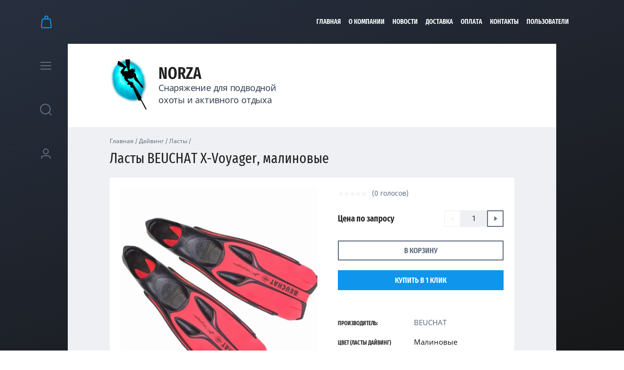

--- FILE ---
content_type: text/html; charset=utf-8
request_url: https://norza.ru/magazin/product/233460103
body_size: 23583
content:

	<!doctype html><html lang="ru" style="visibility: hidden;opacity: 0;background: #fff;"><head><meta charset="utf-8"><meta name="robots" content="all"/><title>Ласты BEUCHAT X-Voyager, малиновые</title><meta name="description" content="Ласты BEUCHAT X-Voyager, малиновые"><meta name="keywords" content="Ласты BEUCHAT X-Voyager, малиновые"><meta name="SKYPE_TOOLBAR" content="SKYPE_TOOLBAR_PARSER_COMPATIBLE"><meta name="viewport" content="width=device-width, initial-scale=1.0, maximum-scale=1.0, user-scalable=no"><meta name="format-detection" content="telephone=no"><meta http-equiv="x-rim-auto-match" content="none"><link rel="stylesheet" href="/g/templates/shop2/2.63.2/css/lightgallery.css"><link rel="stylesheet" href="/g/templates/shop2/2.63.2/css/jq_ui.css"><script src="/g/libs/jquery/1.10.2/jquery.min.js"></script><script src="/g/libs/jqueryui/1.10.3/jquery-ui.min.js" charset="utf-8"></script>	<link rel="stylesheet" href="/g/css/styles_articles_tpl.css">
<meta name="google-site-verification" content="lCXT2SrPwIEzelhewC1F29DRBYriGACyWsCwISpiM9E" />

            <!-- 46b9544ffa2e5e73c3c971fe2ede35a5 -->
            <script src='/shared/s3/js/lang/ru.js'></script>
            <script src='/shared/s3/js/common.min.js'></script>
        <link rel='stylesheet' type='text/css' href='/shared/s3/css/calendar.css' /><link rel='stylesheet' type='text/css' href='/shared/highslide-4.1.13/highslide.min.css'/>
<script type='text/javascript' src='/shared/highslide-4.1.13/highslide-full.packed.js'></script>
<script type='text/javascript'>
hs.graphicsDir = '/shared/highslide-4.1.13/graphics/';
hs.outlineType = null;
hs.showCredits = false;
hs.lang={cssDirection:'ltr',loadingText:'Загрузка...',loadingTitle:'Кликните чтобы отменить',focusTitle:'Нажмите чтобы перенести вперёд',fullExpandTitle:'Увеличить',fullExpandText:'Полноэкранный',previousText:'Предыдущий',previousTitle:'Назад (стрелка влево)',nextText:'Далее',nextTitle:'Далее (стрелка вправо)',moveTitle:'Передвинуть',moveText:'Передвинуть',closeText:'Закрыть',closeTitle:'Закрыть (Esc)',resizeTitle:'Восстановить размер',playText:'Слайд-шоу',playTitle:'Слайд-шоу (пробел)',pauseText:'Пауза',pauseTitle:'Приостановить слайд-шоу (пробел)',number:'Изображение %1/%2',restoreTitle:'Нажмите чтобы посмотреть картинку, используйте мышь для перетаскивания. Используйте клавиши вперёд и назад'};</script>
<link rel="icon" href="/favicon.jpg" type="image/jpeg">

<!--s3_require-->
<link rel="stylesheet" href="/g/basestyle/1.0.1/user/user.css" type="text/css"/>
<link rel="stylesheet" href="/g/basestyle/1.0.1/user/user.blue.css" type="text/css"/>
<script type="text/javascript" src="/g/basestyle/1.0.1/user/user.js" async></script>
<!--/s3_require-->

<!--s3_goal-->
<script src="/g/s3/goal/1.0.0/s3.goal.js"></script>
<script>new s3.Goal({map:{"1500502":{"goal_id":"1500502","object_id":"25811603","event":"submit","system":"metrika","label":"f06df424c27448d6","code":"anketa"},"1500702":{"goal_id":"1500702","object_id":"25811803","event":"submit","system":"metrika","label":"91372403abaee7dd","code":"anketa"},"1500902":{"goal_id":"1500902","object_id":"25811403","event":"submit","system":"metrika","label":"be8d9751580e0891","code":"anketa"}}, goals: [], ecommerce:[]});</script>
<!--/s3_goal-->
			
		
		
		
			<link rel="stylesheet" type="text/css" href="/g/shop2v2/default/css/theme.less.css">		
			<script type="text/javascript" src="/g/printme.js"></script>
		<script type="text/javascript" src="/g/shop2v2/default/js/tpl.js"></script>
		<script type="text/javascript" src="/g/shop2v2/default/js/baron.min.js"></script>
		
			<script type="text/javascript" src="/g/shop2v2/default/js/shop2.2.js"></script>
		
	<script type="text/javascript">shop2.init({"productRefs": {"189392303":{"cml_vid_kaloshi_1977086227":{"28407103":["233460103","233460503","233460703","233460903","233461103","233461303","233461503","233461903"]},"cvet_lasty_dajving_":{"272840500":["233460103","233460503","233460703","233460903","233461103","233461303","233461503","233461903"]},"razmer_lasty_dajving_":{"272935300":["233460103"],"272935500":["233460503"],"272935700":["233460703"],"272935900":["233460903"],"272936100":["233461103"],"272936300":["233461303"],"272936500":["233461503"],"272936700":["233461903"]}}},"apiHash": {"getPromoProducts":"12de49fa2ecf25616907f4f4f4cd0034","getSearchMatches":"4c5b572fd696b9f4eb56da94e5da3502","getFolderCustomFields":"d5100cd10f0deec616f997dd13857e8b","getProductListItem":"5b7f519b19366844ebf85804a89bf922","cartAddItem":"cd0a4d080709f89eecf19dd160afb8c4","cartRemoveItem":"f2c05c380929f3f531cdcf49191d6805","cartUpdate":"a011b538148498b8e0f2a06fac988d65","cartRemoveCoupon":"50d4b2d060090e73e12639d79aea3d53","cartAddCoupon":"4ee7cd65d2e64473d55b76ff581de208","deliveryCalc":"d3eeaa27edaa216563b7d44b48886dc5","printOrder":"8396b1acca94463b11c753d411ca0acf","cancelOrder":"121e9f6e71c7b59cf759ae74106c0709","cancelOrderNotify":"bdfa93cdda7823644956eb8e2aba7a1e","repeatOrder":"47fbbe980dd27cc7d66d7ef8f40641fa","paymentMethods":"de3db38cfb5c1fa1bf6ad5b5eefb2dbc","compare":"ea9a9888fddb98297ee2a323f103367c"},"hash": null,"verId": 2303190,"mode": "product","step": "","uri": "/magazin","IMAGES_DIR": "/d/","my": {"show_sections":true,"lazy_load_subpages":true,"hide_share":true},"shop2_cart_order_payments": 1,"cf_margin_price_enabled": 0,"maps_yandex_key":"","maps_google_key":""});</script>
<style type="text/css">.product-item-thumb {width: 331px;}.product-item-thumb .product-image, .product-item-simple .product-image {height: 331px;width: 331px;}.product-item-thumb .product-amount .amount-title {width: 235px;}.product-item-thumb .product-price {width: 281px;}.shop2-product .product-side-l {width: 450px;}.shop2-product .product-image {height: 450px;width: 450px;}.shop2-product .product-thumbnails li {width: 140px;height: 140px;}</style>
<link rel="stylesheet" href="/t/v2505/images/theme12/theme.scss.css"><!--[if lt IE 10]><script src="/g/libs/ie9-svg-gradient/0.0.1/ie9-svg-gradient.min.js"></script><script src="/g/libs/jquery-placeholder/2.0.7/jquery.placeholder.min.js"></script><script src="/g/libs/jquery-textshadow/0.0.1/jquery.textshadow.min.js"></script><script src="/g/s3/misc/ie/0.0.1/ie.js"></script><![endif]--><!--[if lt IE 9]><script src="/g/libs/html5shiv/html5.js"></script><![endif]--></head><body ><div class="fixed_panel_wrapper scroll"><div class="fixed_panel_in"><div class="cart_bl_wrapper"><div class="cart_bl_wr"><div id="shop2-cart-preview">
	<div class="cart_bl_icon "></div>
	<div class="cart_close_icon"></div>
	<div class="shop2-block cart-preview ">
		<div class="cart_body">
							<div class="empty_cart">ВАША КОРЗИНА ПУСТА</div>
            		</div>
	</div>
</div><!-- Cart Preview --></div></div><div class="cat_bl_wrapper"><div class="cat_bl_button"><div class="cat_bl_icon"></div></div></div><div class="search_bl_wrapper"><div class="search_bl_icon"></div></div><div class="reg_bl_wrapper"><div class="reg_bl_icon"></div></div></div></div><div class="link_top"></div><nav class="menu_top_wrapper desktop"><ul class="menu-default menu_top"><li class="opened active"><a href="/" >Главная</a></li><li><a href="/o-kompanii" >О компании</a></li><li><a href="/news" >Новости</a></li><li><a href="/dostavka"  target="_blank">Доставка</a></li><li><a href="/oplata" >Оплата</a></li><li><a href="/kontakty" >Контакты</a></li><li><a href="/users" >Пользователи</a></li></ul></nav><div class="site_wrapper"><div class="fixed_mob_wrapper"><div class="menu_close"></div><div class="fixed_mob_wr"><div class="cab_enter">Вход в кабинет</div><div class="mob_menu_title">КАТАЛОГ ТОВАРОВ</div><div class="fixed_mob_menu"><ul class="mob_menu menu-default"><li class="sublevel"><a class="has_sublayer" href="/magazin/folder/439267103">Подводная охота</a><ul><li class="parent-item"><a href="/magazin/folder/439267103">Подводная охота</a></li><li class="sublevel"><a class="has_sublayer" href="/magazin/folder/305785500">Неопрен</a><ul><li class="parent-item"><a href="/magazin/folder/305785500">Неопрен</a></li><li ><a href="/magazin/folder/439268503">Гидрокостюмы</a></li><li ><a href="/magazin/folder/439270903">Перчатки неопреновые</a></li><li ><a href="/magazin/folder/439270503">Носки неопреновые</a></li><li ><a href="/magazin/folder/439277703">Шорты</a></li><li ><a href="/magazin/folder/439277503">Майки</a></li><li ><a href="/magazin/folder/234492500">Подшлемники</a></li></ul></li><li class="sublevel"><a class="has_sublayer" href="/magazin/folder/305785700">Ружья</a><ul><li class="parent-item"><a href="/magazin/folder/305785700">Ружья</a></li><li ><a href="/magazin/folder/439270703">Ружья пневматические</a></li><li ><a href="/magazin/folder/439268703">Ружья с резиновыми тягами (арбалеты)</a></li><li ><a href="/magazin/folder/439268903">Катушки</a></li><li ><a href="/magazin/folder/439271703">Чехлы для ружей</a></li><li class="sublevel"><a class="has_sublayer" href="/magazin/folder/439274703">Запчасти и аксессуары для подводных ружей</a><ul><li class="parent-item"><a href="/magazin/folder/439274703">Запчасти и аксессуары для подводных ружей</a></li><li ><a href="/magazin/folder/439274903">Запчасти и аксессуары для пневматики</a></li><li ><a href="/magazin/folder/439275103">Амортизаторы и карабины</a></li><li class="sublevel"><a class="has_sublayer" href="/magazin/folder/439275303">Запчасти и аксессуары для арбалетов</a><ul><li class="parent-item"><a href="/magazin/folder/439275303">Запчасти и аксессуары для арбалетов</a></li><li ><a href="/magazin/folder/439275503">Зацепы, упоры</a></li><li ><a href="/magazin/folder/439275703">Тяги</a></li><li ><a href="/magazin/folder/439275903">Стволы, головы, рукоятки и прочее</a></li><li ><a href="/magazin/folder/439276103">Зажимы для линя</a></li></ul></li><li ><a href="/magazin/folder/439276703">Лини для ружей</a></li></ul></li></ul></li><li class="sublevel"><a class="has_sublayer" href="/magazin/folder/305785900">Экипировка</a><ul><li class="parent-item"><a href="/magazin/folder/305785900">Экипировка</a></li><li class="sublevel"><a class="has_sublayer" href="/magazin/folder/439269103">Ласты и аксессуары</a><ul><li class="parent-item"><a href="/magazin/folder/439269103">Ласты и аксессуары</a></li><li class="sublevel"><a class="has_sublayer" href="/magazin/folder/439269303">Аксессуары к ластам</a><ul><li class="parent-item"><a href="/magazin/folder/439269303">Аксессуары к ластам</a></li><li ><a href="/magazin/folder/439269503">Лопасти к ластам</a></li><li ><a href="/magazin/folder/439269703">Галоши (Калоши) к ластам</a></li><li ><a href="/magazin/folder/439269903">Крепеж для ласт</a></li></ul></li><li ><a href="/magazin/folder/255925300">Ласты</a></li></ul></li><li class="sublevel"><a class="has_sublayer" href="/magazin/folder/439267903">Маски и аксессуары</a><ul><li class="parent-item"><a href="/magazin/folder/439267903">Маски и аксессуары</a></li><li ><a href="/magazin/folder/439268103">Линзы к маскам с диоптриями</a></li><li ><a href="/magazin/folder/439268303">Аксессуары к маскам</a></li><li ><a href="/magazin/folder/255925100">Маски</a></li></ul></li><li class="sublevel"><a class="has_sublayer" href="/magazin/folder/439270103">Трубки</a><ul><li class="parent-item"><a href="/magazin/folder/439270103">Трубки</a></li><li ><a href="/magazin/folder/439270303">Запчасти и аксессуары для трубок</a></li><li ><a href="/magazin/folder/255925500">Трубки</a></li></ul></li><li ><a href="/magazin/folder/439277303">Куканы</a></li><li ><a href="/magazin/folder/439271503">Сумки, рюкзаки для снаряжения и проч.</a></li></ul></li><li class="sublevel"><a class="has_sublayer" href="/magazin/folder/439272703">Гарпуны, стрелы, слинги, наконечники, переходники</a><ul><li class="parent-item"><a href="/magazin/folder/439272703">Гарпуны, стрелы, слинги, наконечники, переходники</a></li><li ><a href="/magazin/folder/439272903">Переходники, хвостовики</a></li><li ><a href="/magazin/folder/439273103">Бегунки (скользящие втулки)</a></li><li ><a href="/magazin/folder/439273303">Слинги</a></li><li ><a href="/magazin/folder/439273503">Гарпуны для пневматов</a></li><li ><a href="/magazin/folder/439273703">Гарпуны для арбалетов</a></li><li ><a href="/magazin/folder/439273903">Наконечники и их компоненты</a></li></ul></li><li class="sublevel"><a class="has_sublayer" href="/magazin/folder/fonari">Фонари</a><ul><li class="parent-item"><a href="/magazin/folder/fonari">Фонари</a></li><li ><a href="/magazin/folder/439271303">Фонари</a></li><li ><a href="/magazin/folder/439271103">Запчасти, эл-ты питания и аксессуары для фонарей и камер</a></li></ul></li><li class="sublevel"><a class="has_sublayer" href="/magazin/folder/439274103">Буи, плотики, шнуры, буйрепы, мотовила</a><ul><li class="parent-item"><a href="/magazin/folder/439274103">Буи, плотики, шнуры, буйрепы, мотовила</a></li><li ><a href="/magazin/folder/439274303">Буи, плотики</a></li><li ><a href="/magazin/folder/439274503">Шнуры, буйрепы, мотовила</a></li></ul></li><li class="sublevel"><a class="has_sublayer" href="/magazin/folder/439267503">Ножи и аксессуары к ним</a><ul><li class="parent-item"><a href="/magazin/folder/439267503">Ножи и аксессуары к ним</a></li><li ><a href="/magazin/folder/439267703">Запасные части и аксессуары для ножей</a></li><li ><a href="/magazin/folder/255924300">Ножи</a></li></ul></li><li class="sublevel"><a class="has_sublayer" href="/magazin/folder/439271903">Груза и грузовые системы</a><ul><li class="parent-item"><a href="/magazin/folder/439271903">Груза и грузовые системы</a></li><li ><a href="/magazin/folder/439272103">Жилеты грузовые</a></li><li ><a href="/magazin/folder/439272303">Ремни грузовые, пряжки</a></li><li ><a href="/magazin/folder/439272503">Груза</a></li></ul></li><li class="sublevel"><a class="has_sublayer" href="/magazin/folder/439276303">Аксессуары для подводной охоты</a><ul><li class="parent-item"><a href="/magazin/folder/439276303">Аксессуары для подводной охоты</a></li><li ><a href="/magazin/folder/439276903">Герметичные чехлы и боксы</a></li><li ><a href="/magazin/folder/439277103">Средства для ремонта и обслуживания снаряжения</a></li><li ><a href="/magazin/folder/228446900">Прочие аксессуары</a></li></ul></li><li ><a href="/magazin/folder/439267303">Книги, журналы, DVD, наклейки</a></li><li ><a href="/magazin/folder/152125104">Компьютеры</a></li></ul></li><li class="sublevel"><a class="has_sublayer" href="/magazin/folder/439278103">Туризм</a><ul><li class="parent-item"><a href="/magazin/folder/439278103">Туризм</a></li><li class="sublevel"><a class="has_sublayer" href="/magazin/folder/460376903">Одежда</a><ul><li class="parent-item"><a href="/magazin/folder/460376903">Одежда</a></li><li ><a href="/magazin/folder/460377103">Брюки</a></li><li ><a href="/magazin/folder/462485103">Куртки</a></li><li ><a href="/magazin/folder/462485303">Костюмы непромокаемые</a></li><li ><a href="/magazin/folder/462485503">Костюмы зимние</a></li><li ><a href="/magazin/folder/439278303">Головные уборы</a></li><li ><a href="/magazin/folder/460376103">Термобелье</a></li><li ><a href="/magazin/folder/460376503">Костюмы-поплавки</a></li><li ><a href="/magazin/folder/466731303">Светоотражающая одежда</a></li><li ><a href="/magazin/folder/460376303">Забродные комбинезоны и сапоги</a></li><li ><a href="/magazin/folder/228498100">Термоноски</a></li><li ><a href="/magazin/folder/439280903">Перчатки, рукавицы</a></li><li ><a href="/magazin/folder/67389701">Жилеты, футболки</a></li></ul></li><li class="sublevel"><a class="has_sublayer" href="/magazin/folder/439282303">Газовое оборудование</a><ul><li class="parent-item"><a href="/magazin/folder/439282303">Газовое оборудование</a></li><li ><a href="/magazin/folder/439282503">Газовые баллоны</a></li><li ><a href="/magazin/folder/67388901">Газовые плиты и горелки</a></li></ul></li><li class="sublevel"><a class="has_sublayer" href="/magazin/folder/439283103">Безопасность на природе</a><ul><li class="parent-item"><a href="/magazin/folder/439283103">Безопасность на природе</a></li><li ><a href="/magazin/folder/439283303">Средства от комаров и клещей</a></li><li ><a href="/magazin/folder/439283503">Автономные сигнализации</a></li></ul></li><li ><a href="/magazin/folder/439278703">Приборы для рыбалки</a></li><li ><a href="/magazin/folder/439278903">Средства для ремонта и обслуживания снаряжения</a></li><li class="sublevel"><a class="has_sublayer" href="/magazin/folder/439279103">Спасательные жилеты и аксессуары</a><ul><li class="parent-item"><a href="/magazin/folder/439279103">Спасательные жилеты и аксессуары</a></li><li ><a href="/magazin/folder/455886103">Аксессуары для спасательных жилетов</a></li><li ><a href="/magazin/folder/spasatelnye-zhilety">Спасательные жилеты</a></li></ul></li><li class="sublevel"><a class="has_sublayer" href="/magazin/folder/439280503">Ножи туристические, мультитулы, точилки и аксессуары</a><ul><li class="parent-item"><a href="/magazin/folder/439280503">Ножи туристические, мультитулы, точилки и аксессуары</a></li><li ><a href="/magazin/folder/439280703">Аксессуары к ножам туристическим</a></li><li ><a href="/magazin/folder/nozhi">Ножи туристические</a></li><li ><a href="/magazin/folder/439279303">Точилки</a></li><li ><a href="/magazin/folder/439279503">Мультиинструменты</a></li></ul></li><li ><a href="/magazin/folder/439279703">Термосы</a></li><li ><a href="/magazin/folder/439279903">Оптические приборы</a></li><li class="sublevel"><a class="has_sublayer" href="/magazin/folder/439280103">Очки поляризационные и аксессуары</a><ul><li class="parent-item"><a href="/magazin/folder/439280103">Очки поляризационные и аксессуары</a></li><li ><a href="/magazin/folder/439280303">Аксессуары для поляризационных очков</a></li><li ><a href="/magazin/folder/ochki-polyarizacionnye-solncezashchitnye">Очки поляризационные солнцезащитные</a></li></ul></li><li ><a href="/magazin/folder/439281103">Спальники</a></li><li class="sublevel"><a class="has_sublayer" href="/magazin/folder/439281303">Палатки и аксессуары</a><ul><li class="parent-item"><a href="/magazin/folder/439281303">Палатки и аксессуары</a></li><li ><a href="/magazin/folder/439281503">Аксессуары для палаток</a></li><li ><a href="/magazin/folder/palatki">Палатки</a></li></ul></li><li ><a href="/magazin/folder/439281703">Радиоприемники</a></li><li ><a href="/magazin/folder/439281903">Аксессуары для туризма</a></li><li ><a href="/magazin/folder/439282103">Фонари туристические</a></li><li class="sublevel"><a class="has_sublayer" href="/magazin/folder/439282703">Обувь</a><ul><li class="parent-item"><a href="/magazin/folder/439282703">Обувь</a></li><li ><a href="/magazin/folder/439282903">Сапоги зимние</a></li><li ><a href="/magazin/folder/460376703">Ботинки забродные</a></li><li ><a href="/magazin/folder/255926500">Сапоги резиновые (ПВХ)</a></li></ul></li><li ><a href="/magazin/folder/455886303">Надувная мебель</a></li></ul></li><li class="sublevel"><a class="has_sublayer" href="/magazin/folder/439283703">Дайвинг</a><ul><li class="parent-item"><a href="/magazin/folder/439283703">Дайвинг</a></li><li ><a href="/magazin/folder/439283903">Шлемы</a></li><li ><a href="/magazin/folder/439284103">Комплекты маска + трубка</a></li><li ><a href="/magazin/folder/439284303">Ласты</a></li><li ><a href="/magazin/folder/439284703">Маски</a></li><li ><a href="/magazin/folder/439284903">Гидрокостюмы для дайвинга</a></li><li ><a href="/magazin/folder/439285103">Трубки</a></li><li ><a href="/magazin/folder/439285303">Жилеты-компенсаторы</a></li><li ><a href="/magazin/folder/439285503">Аксессуары к приборам</a></li><li ><a href="/magazin/folder/439285703">Регуляторы</a></li><li ><a href="/magazin/folder/439285903">Боты и тапки</a></li><li ><a href="/magazin/folder/439286103">Приборы для дайвинга цифровые</a></li><li ><a href="/magazin/folder/439286303">Приборы для дайвинга аналоговые</a></li><li class="sublevel"><a class="has_sublayer" href="/magazin/folder/439286503">Фото, видео оборудование и аксессуары</a><ul><li class="parent-item"><a href="/magazin/folder/439286503">Фото, видео оборудование и аксессуары</a></li><li ><a href="/magazin/folder/439286703">Экшн-камеры</a></li><li ><a href="/magazin/folder/439286903">Карты памяти</a></li><li ><a href="/magazin/folder/439287103">Аксессуары для камер</a></li></ul></li></ul></li><li class="sublevel"><a class="has_sublayer" href="/magazin/folder/439287303">Бассейн</a><ul><li class="parent-item"><a href="/magazin/folder/439287303">Бассейн</a></li><li ><a href="/magazin/folder/439287503">Беруши, зажимы для носа</a></li><li class="sublevel"><a class="has_sublayer" href="/magazin/folder/439287703">Очки для плавания и аксессуары к ним</a><ul><li class="parent-item"><a href="/magazin/folder/439287703">Очки для плавания и аксессуары к ним</a></li><li class="sublevel"><a class="has_sublayer" href="/magazin/folder/439287903">Аксессуары очков для плавания</a><ul><li class="parent-item"><a href="/magazin/folder/439287903">Аксессуары очков для плавания</a></li><li ><a href="/magazin/folder/439288103">Линзы диоптрические</a></li></ul></li><li ><a href="/magazin/folder/255926900">Очки для плавания</a></li></ul></li><li class="sublevel"><a class="has_sublayer" href="/magazin/folder/439288303">Одежда для плавания</a><ul><li class="parent-item"><a href="/magazin/folder/439288303">Одежда для плавания</a></li><li ><a href="/magazin/folder/439288503">Шапочки для плавания</a></li></ul></li></ul></li><li class="sublevel"><a class="has_sublayer" href="/magazin/folder/rasprodazha">Распродажа</a><ul><li class="parent-item"><a href="/magazin/folder/rasprodazha">Распродажа</a></li><li ><a href="/magazin/folder/gidrokostyumy">Гидрокостюмы</a></li><li ><a href="/magazin/folder/noski-neoprenovye">Носки неопреновые</a></li><li ><a href="/magazin/folder/perchatki-neoprenovye">Перчатки неопреновые</a></li><li ><a href="/magazin/folder/botinki-zabrodnye">Ботинки забродные</a></li><li ><a href="/magazin/folder/bryuki">Брюки</a></li><li ><a href="/magazin/folder/termobele-1">Термобелье</a></li></ul></li></ul></div></div><div class="fixed_mob2_wr"></div></div><div class="fixed_menu_wrapper"><div class="fixed_menu_in"><nav class="fixed_menu_wr"><div class="menu_title">Каталог товаров</div><ul class="fixed_menu menu-default"><li class="sublevel"><a href="/magazin/folder/439267103">Подводная охота<span class="open_ul"></span></a><div class="sub"><ul><li><a href="/magazin/folder/305785500">Неопрен</a><div class="sub"><ul><li><a href="/magazin/folder/439268503">Гидрокостюмы</a></li><li><a href="/magazin/folder/439270903">Перчатки неопреновые</a></li><li><a href="/magazin/folder/439270503">Носки неопреновые</a></li><li><a href="/magazin/folder/439277703">Шорты</a></li><li><a href="/magazin/folder/439277503">Майки</a></li><li><a href="/magazin/folder/234492500">Подшлемники</a></li></ul></li><li><a href="/magazin/folder/305785700">Ружья</a><div class="sub"><ul><li><a href="/magazin/folder/439270703">Ружья пневматические</a></li><li><a href="/magazin/folder/439268703">Ружья с резиновыми тягами (арбалеты)</a></li><li><a href="/magazin/folder/439268903">Катушки</a></li><li><a href="/magazin/folder/439271703">Чехлы для ружей</a></li><li><a href="/magazin/folder/439274703">Запчасти и аксессуары для подводных ружей</a><div class="sub"><ul><li><a href="/magazin/folder/439274903">Запчасти и аксессуары для пневматики</a></li><li><a href="/magazin/folder/439275103">Амортизаторы и карабины</a></li><li><a href="/magazin/folder/439275303">Запчасти и аксессуары для арбалетов</a><div class="sub"><ul><li><a href="/magazin/folder/439275503">Зацепы, упоры</a></li><li><a href="/magazin/folder/439275703">Тяги</a></li><li><a href="/magazin/folder/439275903">Стволы, головы, рукоятки и прочее</a></li><li><a href="/magazin/folder/439276103">Зажимы для линя</a></li></ul></li><li><a href="/magazin/folder/439276703">Лини для ружей</a></li></ul></li></ul></li><li><a href="/magazin/folder/305785900">Экипировка</a><div class="sub"><ul><li><a href="/magazin/folder/439269103">Ласты и аксессуары</a><div class="sub"><ul><li><a href="/magazin/folder/439269303">Аксессуары к ластам</a><div class="sub"><ul><li><a href="/magazin/folder/439269503">Лопасти к ластам</a></li><li><a href="/magazin/folder/439269703">Галоши (Калоши) к ластам</a></li><li><a href="/magazin/folder/439269903">Крепеж для ласт</a></li></ul></li><li><a href="/magazin/folder/255925300">Ласты</a></li></ul></li><li><a href="/magazin/folder/439267903">Маски и аксессуары</a><div class="sub"><ul><li><a href="/magazin/folder/439268103">Линзы к маскам с диоптриями</a></li><li><a href="/magazin/folder/439268303">Аксессуары к маскам</a></li><li><a href="/magazin/folder/255925100">Маски</a></li></ul></li><li><a href="/magazin/folder/439270103">Трубки</a><div class="sub"><ul><li><a href="/magazin/folder/439270303">Запчасти и аксессуары для трубок</a></li><li><a href="/magazin/folder/255925500">Трубки</a></li></ul></li><li><a href="/magazin/folder/439277303">Куканы</a></li><li><a href="/magazin/folder/439271503">Сумки, рюкзаки для снаряжения и проч.</a></li></ul></li><li><a href="/magazin/folder/439272703">Гарпуны, стрелы, слинги, наконечники, переходники</a><div class="sub"><ul><li><a href="/magazin/folder/439272903">Переходники, хвостовики</a></li><li><a href="/magazin/folder/439273103">Бегунки (скользящие втулки)</a></li><li><a href="/magazin/folder/439273303">Слинги</a></li><li><a href="/magazin/folder/439273503">Гарпуны для пневматов</a></li><li><a href="/magazin/folder/439273703">Гарпуны для арбалетов</a></li><li><a href="/magazin/folder/439273903">Наконечники и их компоненты</a></li></ul></li><li><a href="/magazin/folder/fonari">Фонари</a><div class="sub"><ul><li><a href="/magazin/folder/439271303">Фонари</a></li><li><a href="/magazin/folder/439271103">Запчасти, эл-ты питания и аксессуары для фонарей и камер</a></li></ul></li><li><a href="/magazin/folder/439274103">Буи, плотики, шнуры, буйрепы, мотовила</a><div class="sub"><ul><li><a href="/magazin/folder/439274303">Буи, плотики</a></li><li><a href="/magazin/folder/439274503">Шнуры, буйрепы, мотовила</a></li></ul></li><li><a href="/magazin/folder/439267503">Ножи и аксессуары к ним</a><div class="sub"><ul><li><a href="/magazin/folder/439267703">Запасные части и аксессуары для ножей</a></li><li><a href="/magazin/folder/255924300">Ножи</a></li></ul></li><li><a href="/magazin/folder/439271903">Груза и грузовые системы</a><div class="sub"><ul><li><a href="/magazin/folder/439272103">Жилеты грузовые</a></li><li><a href="/magazin/folder/439272303">Ремни грузовые, пряжки</a></li><li><a href="/magazin/folder/439272503">Груза</a></li></ul></li><li><a href="/magazin/folder/439276303">Аксессуары для подводной охоты</a><div class="sub"><ul><li><a href="/magazin/folder/439276903">Герметичные чехлы и боксы</a></li><li><a href="/magazin/folder/439277103">Средства для ремонта и обслуживания снаряжения</a></li><li><a href="/magazin/folder/228446900">Прочие аксессуары</a></li></ul></li><li><a href="/magazin/folder/439267303">Книги, журналы, DVD, наклейки</a></li><li><a href="/magazin/folder/152125104">Компьютеры</a></li></ul></li><li class="sublevel"><a href="/magazin/folder/439278103">Туризм<span class="open_ul"></span></a><div class="sub"><ul><li><a href="/magazin/folder/460376903">Одежда</a><div class="sub"><ul><li><a href="/magazin/folder/460377103">Брюки</a></li><li><a href="/magazin/folder/462485103">Куртки</a></li><li><a href="/magazin/folder/462485303">Костюмы непромокаемые</a></li><li><a href="/magazin/folder/462485503">Костюмы зимние</a></li><li><a href="/magazin/folder/439278303">Головные уборы</a></li><li><a href="/magazin/folder/460376103">Термобелье</a></li><li><a href="/magazin/folder/460376503">Костюмы-поплавки</a></li><li><a href="/magazin/folder/466731303">Светоотражающая одежда</a></li><li><a href="/magazin/folder/460376303">Забродные комбинезоны и сапоги</a></li><li><a href="/magazin/folder/228498100">Термоноски</a></li><li><a href="/magazin/folder/439280903">Перчатки, рукавицы</a></li><li><a href="/magazin/folder/67389701">Жилеты, футболки</a></li></ul></li><li><a href="/magazin/folder/439282303">Газовое оборудование</a><div class="sub"><ul><li><a href="/magazin/folder/439282503">Газовые баллоны</a></li><li><a href="/magazin/folder/67388901">Газовые плиты и горелки</a></li></ul></li><li><a href="/magazin/folder/439283103">Безопасность на природе</a><div class="sub"><ul><li><a href="/magazin/folder/439283303">Средства от комаров и клещей</a></li><li><a href="/magazin/folder/439283503">Автономные сигнализации</a></li></ul></li><li><a href="/magazin/folder/439278703">Приборы для рыбалки</a></li><li><a href="/magazin/folder/439278903">Средства для ремонта и обслуживания снаряжения</a></li><li><a href="/magazin/folder/439279103">Спасательные жилеты и аксессуары</a><div class="sub"><ul><li><a href="/magazin/folder/455886103">Аксессуары для спасательных жилетов</a></li><li><a href="/magazin/folder/spasatelnye-zhilety">Спасательные жилеты</a></li></ul></li><li><a href="/magazin/folder/439280503">Ножи туристические, мультитулы, точилки и аксессуары</a><div class="sub"><ul><li><a href="/magazin/folder/439280703">Аксессуары к ножам туристическим</a></li><li><a href="/magazin/folder/nozhi">Ножи туристические</a></li><li><a href="/magazin/folder/439279303">Точилки</a></li><li><a href="/magazin/folder/439279503">Мультиинструменты</a></li></ul></li><li><a href="/magazin/folder/439279703">Термосы</a></li><li><a href="/magazin/folder/439279903">Оптические приборы</a></li><li><a href="/magazin/folder/439280103">Очки поляризационные и аксессуары</a><div class="sub"><ul><li><a href="/magazin/folder/439280303">Аксессуары для поляризационных очков</a></li><li><a href="/magazin/folder/ochki-polyarizacionnye-solncezashchitnye">Очки поляризационные солнцезащитные</a></li></ul></li><li><a href="/magazin/folder/439281103">Спальники</a></li><li><a href="/magazin/folder/439281303">Палатки и аксессуары</a><div class="sub"><ul><li><a href="/magazin/folder/439281503">Аксессуары для палаток</a></li><li><a href="/magazin/folder/palatki">Палатки</a></li></ul></li><li><a href="/magazin/folder/439281703">Радиоприемники</a></li><li><a href="/magazin/folder/439281903">Аксессуары для туризма</a></li><li><a href="/magazin/folder/439282103">Фонари туристические</a></li><li><a href="/magazin/folder/439282703">Обувь</a><div class="sub"><ul><li><a href="/magazin/folder/439282903">Сапоги зимние</a></li><li><a href="/magazin/folder/460376703">Ботинки забродные</a></li><li><a href="/magazin/folder/255926500">Сапоги резиновые (ПВХ)</a></li></ul></li><li><a href="/magazin/folder/455886303">Надувная мебель</a></li></ul></li><li class="sublevel"><a href="/magazin/folder/439283703">Дайвинг<span class="open_ul"></span></a><div class="sub"><ul><li><a href="/magazin/folder/439283903">Шлемы</a></li><li><a href="/magazin/folder/439284103">Комплекты маска + трубка</a></li><li><a href="/magazin/folder/439284303">Ласты</a></li><li><a href="/magazin/folder/439284703">Маски</a></li><li><a href="/magazin/folder/439284903">Гидрокостюмы для дайвинга</a></li><li><a href="/magazin/folder/439285103">Трубки</a></li><li><a href="/magazin/folder/439285303">Жилеты-компенсаторы</a></li><li><a href="/magazin/folder/439285503">Аксессуары к приборам</a></li><li><a href="/magazin/folder/439285703">Регуляторы</a></li><li><a href="/magazin/folder/439285903">Боты и тапки</a></li><li><a href="/magazin/folder/439286103">Приборы для дайвинга цифровые</a></li><li><a href="/magazin/folder/439286303">Приборы для дайвинга аналоговые</a></li><li><a href="/magazin/folder/439286503">Фото, видео оборудование и аксессуары</a><div class="sub"><ul><li><a href="/magazin/folder/439286703">Экшн-камеры</a></li><li><a href="/magazin/folder/439286903">Карты памяти</a></li><li><a href="/magazin/folder/439287103">Аксессуары для камер</a></li></ul></li></ul></li><li class="sublevel"><a href="/magazin/folder/439287303">Бассейн<span class="open_ul"></span></a><div class="sub"><ul><li><a href="/magazin/folder/439287503">Беруши, зажимы для носа</a></li><li><a href="/magazin/folder/439287703">Очки для плавания и аксессуары к ним</a><div class="sub"><ul><li><a href="/magazin/folder/439287903">Аксессуары очков для плавания</a><div class="sub"><ul><li><a href="/magazin/folder/439288103">Линзы диоптрические</a></li></ul></li><li><a href="/magazin/folder/255926900">Очки для плавания</a></li></ul></li><li><a href="/magazin/folder/439288303">Одежда для плавания</a><div class="sub"><ul><li><a href="/magazin/folder/439288503">Шапочки для плавания</a></li></ul></li></ul></li><li class="sublevel"><a href="/magazin/folder/rasprodazha">Распродажа<span class="open_ul"></span></a><div class="sub"><ul><li><a href="/magazin/folder/gidrokostyumy">Гидрокостюмы</a></li><li><a href="/magazin/folder/noski-neoprenovye">Носки неопреновые</a></li><li><a href="/magazin/folder/perchatki-neoprenovye">Перчатки неопреновые</a></li><li><a href="/magazin/folder/botinki-zabrodnye">Ботинки забродные</a></li><li><a href="/magazin/folder/bryuki">Брюки</a></li><li><a href="/magazin/folder/termobele-1">Термобелье</a></li></ul></div></li></ul></nav></div></div><div class="fixed_search_wrapper"><div class="fixed_search_in">	
	
<div class="shop2-block search-form ">
	<div class="block-title">
		Расширенный поиск
		<div class="search_close"></div>
	</div>
	<div class="block-body">
		<form action="/magazin/search" enctype="multipart/form-data">
			<input type="hidden" name="sort_by" value=""/>
			
							<div class="row">
					<label class="row-title active" for="shop2-name">Название:</label>
					<div class="row_body active">
						<input type="text" name="s[name]" size="20" id="shop2-name" value="" />
					</div>
				</div>
			
							<div class="row search_price range_slider_wrapper">
	                <div class="row-title active">Цена</div>
	                <div class="row_body active">
		                <div class="price_range clear-self">
		                    <input name="s[price][min]" type="text" size="5" class="small low" value="0" />
		                    <input name="s[price][max]" type="text" size="5" class="small hight"  data-max="200000" value="200000" />
		                </div>
		                <span class="price_from">от</span><span class="price_till">до</span><div class="input_range_slider"></div>
	                </div>
	            </div>
			
							<div class="row">
					<label class="row-title active" for="shop2-article">Артикул:</label>
					<div class="row_body active">
						<input type="text" name="s[article]" id="shop2-article" value="" />
					</div>
				</div>
			
							<div class="row">
					<label class="row-title" for="shop2-text">Текст:</label>
					<div class="row_body">
						<input type="text" name="search_text" size="20" id="shop2-text"  value="" />
					</div>
				</div>
			
			
							<div class="row">
					<div class="row-title">Выберите категорию:</div>
					<div class="row_body">
						<select name="s[folder_id]" id="s[folder_id]" data-placeholder="Все">
							<option value="">Все</option>
																																							<option value="439267103" >
										 Подводная охота
									</option>
																																<option value="305785500" >
										&raquo; Неопрен
									</option>
																																<option value="439268503" >
										&raquo;&raquo; Гидрокостюмы
									</option>
																																<option value="439270903" >
										&raquo;&raquo; Перчатки неопреновые
									</option>
																																<option value="439270503" >
										&raquo;&raquo; Носки неопреновые
									</option>
																																<option value="439277703" >
										&raquo;&raquo; Шорты
									</option>
																																<option value="439277503" >
										&raquo;&raquo; Майки
									</option>
																																<option value="234492500" >
										&raquo;&raquo; Подшлемники
									</option>
																																<option value="305785700" >
										&raquo; Ружья
									</option>
																																<option value="439270703" >
										&raquo;&raquo; Ружья пневматические
									</option>
																																<option value="439268703" >
										&raquo;&raquo; Ружья с резиновыми тягами (арбалеты)
									</option>
																																<option value="439268903" >
										&raquo;&raquo; Катушки
									</option>
																																<option value="439271703" >
										&raquo;&raquo; Чехлы для ружей
									</option>
																																<option value="439274703" >
										&raquo;&raquo; Запчасти и аксессуары для подводных ружей
									</option>
																																<option value="439274903" >
										&raquo;&raquo;&raquo; Запчасти и аксессуары для пневматики
									</option>
																																<option value="439275103" >
										&raquo;&raquo;&raquo; Амортизаторы и карабины
									</option>
																																<option value="439275303" >
										&raquo;&raquo;&raquo; Запчасти и аксессуары для арбалетов
									</option>
																																<option value="439275503" >
										&raquo;&raquo;&raquo;&raquo; Зацепы, упоры
									</option>
																																<option value="439275703" >
										&raquo;&raquo;&raquo;&raquo; Тяги
									</option>
																																<option value="439275903" >
										&raquo;&raquo;&raquo;&raquo; Стволы, головы, рукоятки и прочее
									</option>
																																<option value="439276103" >
										&raquo;&raquo;&raquo;&raquo; Зажимы для линя
									</option>
																																<option value="439276703" >
										&raquo;&raquo;&raquo; Лини для ружей
									</option>
																																<option value="305785900" >
										&raquo; Экипировка
									</option>
																																<option value="439269103" >
										&raquo;&raquo; Ласты и аксессуары
									</option>
																																<option value="439269303" >
										&raquo;&raquo;&raquo; Аксессуары к ластам
									</option>
																																<option value="439269503" >
										&raquo;&raquo;&raquo;&raquo; Лопасти к ластам
									</option>
																																<option value="439269703" >
										&raquo;&raquo;&raquo;&raquo; Галоши (Калоши) к ластам
									</option>
																																<option value="439269903" >
										&raquo;&raquo;&raquo;&raquo; Крепеж для ласт
									</option>
																																<option value="255925300" >
										&raquo;&raquo;&raquo; Ласты
									</option>
																																<option value="439267903" >
										&raquo;&raquo; Маски и аксессуары
									</option>
																																<option value="439268103" >
										&raquo;&raquo;&raquo; Линзы к маскам с диоптриями
									</option>
																																<option value="439268303" >
										&raquo;&raquo;&raquo; Аксессуары к маскам
									</option>
																																<option value="255925100" >
										&raquo;&raquo;&raquo; Маски
									</option>
																																<option value="439270103" >
										&raquo;&raquo; Трубки
									</option>
																																<option value="439270303" >
										&raquo;&raquo;&raquo; Запчасти и аксессуары для трубок
									</option>
																																<option value="255925500" >
										&raquo;&raquo;&raquo; Трубки
									</option>
																																<option value="439277303" >
										&raquo;&raquo; Куканы
									</option>
																																<option value="439271503" >
										&raquo;&raquo; Сумки, рюкзаки для снаряжения и проч.
									</option>
																																<option value="439272703" >
										&raquo; Гарпуны, стрелы, слинги, наконечники, переходники
									</option>
																																<option value="439272903" >
										&raquo;&raquo; Переходники, хвостовики
									</option>
																																<option value="439273103" >
										&raquo;&raquo; Бегунки (скользящие втулки)
									</option>
																																<option value="439273303" >
										&raquo;&raquo; Слинги
									</option>
																																<option value="439273503" >
										&raquo;&raquo; Гарпуны для пневматов
									</option>
																																<option value="439273703" >
										&raquo;&raquo; Гарпуны для арбалетов
									</option>
																																<option value="439273903" >
										&raquo;&raquo; Наконечники и их компоненты
									</option>
																																<option value="218948100" >
										&raquo; Фонари
									</option>
																																<option value="439271303" >
										&raquo;&raquo; Фонари
									</option>
																																<option value="439271103" >
										&raquo;&raquo; Запчасти, эл-ты питания и аксессуары для фонарей и камер
									</option>
																																<option value="439274103" >
										&raquo; Буи, плотики, шнуры, буйрепы, мотовила
									</option>
																																<option value="439274303" >
										&raquo;&raquo; Буи, плотики
									</option>
																																<option value="439274503" >
										&raquo;&raquo; Шнуры, буйрепы, мотовила
									</option>
																																<option value="439267503" >
										&raquo; Ножи и аксессуары к ним
									</option>
																																<option value="439267703" >
										&raquo;&raquo; Запасные части и аксессуары для ножей
									</option>
																																<option value="255924300" >
										&raquo;&raquo; Ножи
									</option>
																																<option value="439271903" >
										&raquo; Груза и грузовые системы
									</option>
																																<option value="439272103" >
										&raquo;&raquo; Жилеты грузовые
									</option>
																																<option value="439272303" >
										&raquo;&raquo; Ремни грузовые, пряжки
									</option>
																																<option value="439272503" >
										&raquo;&raquo; Груза
									</option>
																																<option value="439276303" >
										&raquo; Аксессуары для подводной охоты
									</option>
																																<option value="439276903" >
										&raquo;&raquo; Герметичные чехлы и боксы
									</option>
																																<option value="439277103" >
										&raquo;&raquo; Средства для ремонта и обслуживания снаряжения
									</option>
																																<option value="228446900" >
										&raquo;&raquo; Прочие аксессуары
									</option>
																																<option value="439267303" >
										&raquo; Книги, журналы, DVD, наклейки
									</option>
																																<option value="152125104" >
										&raquo; Компьютеры
									</option>
																																<option value="439278103" >
										 Туризм
									</option>
																																<option value="460376903" >
										&raquo; Одежда
									</option>
																																<option value="460377103" >
										&raquo;&raquo; Брюки
									</option>
																																<option value="462485103" >
										&raquo;&raquo; Куртки
									</option>
																																<option value="462485303" >
										&raquo;&raquo; Костюмы непромокаемые
									</option>
																																<option value="462485503" >
										&raquo;&raquo; Костюмы зимние
									</option>
																																<option value="439278303" >
										&raquo;&raquo; Головные уборы
									</option>
																																<option value="460376103" >
										&raquo;&raquo; Термобелье
									</option>
																																<option value="460376503" >
										&raquo;&raquo; Костюмы-поплавки
									</option>
																																<option value="466731303" >
										&raquo;&raquo; Светоотражающая одежда
									</option>
																																<option value="460376303" >
										&raquo;&raquo; Забродные комбинезоны и сапоги
									</option>
																																<option value="228498100" >
										&raquo;&raquo; Термоноски
									</option>
																																<option value="439280903" >
										&raquo;&raquo; Перчатки, рукавицы
									</option>
																																<option value="67389701" >
										&raquo;&raquo; Жилеты, футболки
									</option>
																																<option value="439282303" >
										&raquo; Газовое оборудование
									</option>
																																<option value="439282503" >
										&raquo;&raquo; Газовые баллоны
									</option>
																																<option value="67388901" >
										&raquo;&raquo; Газовые плиты и горелки
									</option>
																																<option value="439283103" >
										&raquo; Безопасность на природе
									</option>
																																<option value="439283303" >
										&raquo;&raquo; Средства от комаров и клещей
									</option>
																																<option value="439283503" >
										&raquo;&raquo; Автономные сигнализации
									</option>
																																<option value="439278703" >
										&raquo; Приборы для рыбалки
									</option>
																																<option value="439278903" >
										&raquo; Средства для ремонта и обслуживания снаряжения
									</option>
																																<option value="439279103" >
										&raquo; Спасательные жилеты и аксессуары
									</option>
																																<option value="455886103" >
										&raquo;&raquo; Аксессуары для спасательных жилетов
									</option>
																																<option value="252561700" >
										&raquo;&raquo; Спасательные жилеты
									</option>
																																<option value="439280503" >
										&raquo; Ножи туристические, мультитулы, точилки и аксессуары
									</option>
																																<option value="439280703" >
										&raquo;&raquo; Аксессуары к ножам туристическим
									</option>
																																<option value="252615100" >
										&raquo;&raquo; Ножи туристические
									</option>
																																<option value="439279303" >
										&raquo;&raquo; Точилки
									</option>
																																<option value="439279503" >
										&raquo;&raquo; Мультиинструменты
									</option>
																																<option value="439279703" >
										&raquo; Термосы
									</option>
																																<option value="439279903" >
										&raquo; Оптические приборы
									</option>
																																<option value="439280103" >
										&raquo; Очки поляризационные и аксессуары
									</option>
																																<option value="439280303" >
										&raquo;&raquo; Аксессуары для поляризационных очков
									</option>
																																<option value="252654100" >
										&raquo;&raquo; Очки поляризационные солнцезащитные
									</option>
																																<option value="439281103" >
										&raquo; Спальники
									</option>
																																<option value="439281303" >
										&raquo; Палатки и аксессуары
									</option>
																																<option value="439281503" >
										&raquo;&raquo; Аксессуары для палаток
									</option>
																																<option value="252536900" >
										&raquo;&raquo; Палатки
									</option>
																																<option value="439281703" >
										&raquo; Радиоприемники
									</option>
																																<option value="439281903" >
										&raquo; Аксессуары для туризма
									</option>
																																<option value="439282103" >
										&raquo; Фонари туристические
									</option>
																																<option value="439282703" >
										&raquo; Обувь
									</option>
																																<option value="439282903" >
										&raquo;&raquo; Сапоги зимние
									</option>
																																<option value="460376703" >
										&raquo;&raquo; Ботинки забродные
									</option>
																																<option value="255926500" >
										&raquo;&raquo; Сапоги резиновые (ПВХ)
									</option>
																																<option value="455886303" >
										&raquo; Надувная мебель
									</option>
																																<option value="439283703" >
										 Дайвинг
									</option>
																																<option value="439283903" >
										&raquo; Шлемы
									</option>
																																<option value="439284103" >
										&raquo; Комплекты маска + трубка
									</option>
																																<option value="439284303" >
										&raquo; Ласты
									</option>
																																<option value="439284703" >
										&raquo; Маски
									</option>
																																<option value="439284903" >
										&raquo; Гидрокостюмы для дайвинга
									</option>
																																<option value="439285103" >
										&raquo; Трубки
									</option>
																																<option value="439285303" >
										&raquo; Жилеты-компенсаторы
									</option>
																																<option value="439285503" >
										&raquo; Аксессуары к приборам
									</option>
																																<option value="439285703" >
										&raquo; Регуляторы
									</option>
																																<option value="439285903" >
										&raquo; Боты и тапки
									</option>
																																<option value="439286103" >
										&raquo; Приборы для дайвинга цифровые
									</option>
																																<option value="439286303" >
										&raquo; Приборы для дайвинга аналоговые
									</option>
																																<option value="439286503" >
										&raquo; Фото, видео оборудование и аксессуары
									</option>
																																<option value="439286703" >
										&raquo;&raquo; Экшн-камеры
									</option>
																																<option value="439286903" >
										&raquo;&raquo; Карты памяти
									</option>
																																<option value="439287103" >
										&raquo;&raquo; Аксессуары для камер
									</option>
																																<option value="439287303" >
										 Бассейн
									</option>
																																<option value="439287503" >
										&raquo; Беруши, зажимы для носа
									</option>
																																<option value="439287703" >
										&raquo; Очки для плавания и аксессуары к ним
									</option>
																																<option value="439287903" >
										&raquo;&raquo; Аксессуары очков для плавания
									</option>
																																<option value="439288103" >
										&raquo;&raquo;&raquo; Линзы диоптрические
									</option>
																																<option value="255926900" >
										&raquo;&raquo; Очки для плавания
									</option>
																																<option value="439288303" >
										&raquo; Одежда для плавания
									</option>
																																<option value="439288503" >
										&raquo;&raquo; Шапочки для плавания
									</option>
																																<option value="466778503" >
										 Распродажа
									</option>
																																<option value="466778903" >
										&raquo; Гидрокостюмы
									</option>
																																<option value="466779103" >
										&raquo; Носки неопреновые
									</option>
																																<option value="466779303" >
										&raquo; Перчатки неопреновые
									</option>
																																<option value="56753902" >
										&raquo; Ботинки забродные
									</option>
																																<option value="70283902" >
										&raquo; Брюки
									</option>
																																<option value="70291702" >
										&raquo; Термобелье
									</option>
																					</select>
					</div>
				</div>

				<div id="shop2_search_custom_fields"></div>
			
						
							<div class="row select">
					<div class="row-title">Производитель:</div>
					<div class="row_body">
						<select name="s[vendor_id]" data-placeholder="Все">
							<option value="">Все</option>          
															<option value="70287900" > AIKANC</option>
															<option value="26086703" >ACE</option>
															<option value="34628903" >AHMA</option>
															<option value="3451101" >AIRHEAD</option>
															<option value="36886303" >Airline</option>
															<option value="68846300" >AKARA</option>
															<option value="435903" >Akvilon</option>
															<option value="77905100" >AloneFire</option>
															<option value="28366103" >ALPINASUB</option>
															<option value="508503" >Aqua Lung</option>
															<option value="319503" >Aqua Sphere</option>
															<option value="27185503" >AquaDiscovery</option>
															<option value="28375103" >Aquapac</option>
															<option value="26087503" >Aquatics</option>
															<option value="70287700" >Asika</option>
															<option value="26087303" >Badger</option>
															<option value="43251502" >Banax</option>
															<option value="10242903" >Batial</option>
															<option value="28373503" >Berkley®</option>
															<option value="367503" >BEUCHAT</option>
															<option value="70293900" >Blue Marlin</option>
															<option value="3451301" >Bravo</option>
															<option value="70292100" >Cainiao</option>
															<option value="34628103" >Camping World</option>
															<option value="77904100" >CARSON</option>
															<option value="56990803" >Cressi Sub</option>
															<option value="70286100" >DEEPGEAR</option>
															<option value="10245103" >Demka</option>
															<option value="28371903" >DexShell</option>
															<option value="26308504" >DoneDeal</option>
															<option value="70292300" >Duel</option>
															<option value="26087703" >EGO</option>
															<option value="42045300" >Emma Kites</option>
															<option value="26307504" >Envision Waders</option>
															<option value="77904700" >Esbit</option>
															<option value="70295100" >Fenix</option>
															<option value="23378703" >Ferei</option>
															<option value="35627103" >Finntrail</option>
															<option value="34628503" >Fladen</option>
															<option value="70286900" >Flying Fisherman</option>
															<option value="26087103" >Forever</option>
															<option value="70292500" >ForHANDS</option>
															<option value="28369703" >Free Breath</option>
															<option value="26086303" >GANZO</option>
															<option value="28368703" >Hammerfish</option>
															<option value="26308304" >HEAD ROCKET</option>
															<option value="70286300" >HI BLACK</option>
															<option value="28370103" >Hitachi</option>
															<option value="1414103" >Huaguo</option>
															<option value="34628303" >ICOCO Icarroom</option>
															<option value="34628703" >Imax</option>
															<option value="28374303" >Intova</option>
															<option value="77904300" >IST</option>
															<option value="28366903" >KEEPPOWER</option>
															<option value="77905300" >LADOGA</option>
															<option value="28372103" >Lasting</option>
															<option value="28374703" >Leaderfins</option>
															<option value="70293500" >LG</option>
															<option value="28370303" >LiitoKala</option>
															<option value="93665500" >Long Keeper</option>
															<option value="28367303" >MAC Coltellerie</option>
															<option value="28374503" >Magicshine</option>
															<option value="516503" >Mares</option>
															<option value="28370503" >Marlin</option>
															<option value="10245903" >MARTIN</option>
															<option value="28369903" >MCNett</option>
															<option value="70285900" >Mifine</option>
															<option value="70294500" >MIKADO</option>
															<option value="28368503" >Mil-Tec</option>
															<option value="48244504" >Mitsubishi</option>
															<option value="26086503" >Moraknive</option>
															<option value="28371503" >Murena</option>
															<option value="28369503" >NITECORE</option>
															<option value="42044900" >No name</option>
															<option value="68846500" >NORDMAN</option>
															<option value="70293300" >NordWay</option>
															<option value="10244503" >Norza</option>
															<option value="23378503" >O.ME.R</option>
															<option value="23379103" >O.ME.R.</option>
															<option value="26086903" >Opinel</option>
															<option value="34627703" >OPM</option>
															<option value="48243904" >ORIGINAL</option>
															<option value="77905900" >OULAIOU</option>
															<option value="28372503" >P. Original (Polyver)</option>
															<option value="28366703" >Panasonic</option>
															<option value="10243703" >Pelengas</option>
															<option value="26307904" >PETZL</option>
															<option value="70294100" >Polus</option>
															<option value="28374903" >Princeton Tec</option>
															<option value="28372703" >PrincetonTec</option>
															<option value="42044700" >ProfGlue</option>
															<option value="31935704" >Rapala</option>
															<option value="23378903" >RIFFE</option>
															<option value="28375703" >Robust</option>
															<option value="28371703" >Rofos</option>
															<option value="70287100" >RST</option>
															<option value="28368903" >Runis</option>
															<option value="70287300" >Ryobi</option>
															<option value="367103" >Saeko</option>
															<option value="10242703" >Salvimar</option>
															<option value="28373903" >SAMSUNG</option>
															<option value="1406303" >SanDisk</option>
															<option value="28374103" >Sanyo</option>
															<option value="28367503" >SARGAN</option>
															<option value="34629303" >Satila</option>
															<option value="34627503" >SAVAGEAR</option>
															<option value="10242503" >Scorpena</option>
															<option value="26307704" >Scоprega Bravo</option>
															<option value="125503" >Seac Sub</option>
															<option value="34627903" >SevereLand</option>
															<option value="48244104" >Shimano</option>
															<option value="1397503" >SJCAM</option>
															<option value="920303" >Solence</option>
															<option value="28371303" >Soshine</option>
															<option value="10243103" >SpearDiver</option>
															<option value="10245703" >Spetton</option>
															<option value="23379303" >Sporasub</option>
															<option value="31792104" >Spro, Dam</option>
															<option value="70293100" >Starks</option>
															<option value="375503" >SUUNTO</option>
															<option value="28373103" >Technisub</option>
															<option value="70294300" >Tecsun PL</option>
															<option value="17596501" >Tender Corp.</option>
															<option value="70293700" >ThermaCELL</option>
															<option value="77904500" >TM Premier</option>
															<option value="26308104" >TOHATSU</option>
															<option value="28369303" >Transcend</option>
															<option value="70294900" >TrustFire</option>
															<option value="28366303" >TUSA</option>
															<option value="28372903" >UK</option>
															<option value="28367103" >UltraFire</option>
															<option value="26308704" >UltraThon</option>
															<option value="23379503" >Underwater Kinetics</option>
															<option value="33231103" >VariCore</option>
															<option value="28375503" >Vision</option>
															<option value="70287500" >WaiHeng</option>
															<option value="77904900" >Walkstoo</option>
															<option value="70286500" >WasaFire</option>
															<option value="26308904" >WASPCAM</option>
															<option value="26307304" >Wenger</option>
															<option value="70291900" >WINGACE</option>
															<option value="26307104" >Wood Jewel</option>
															<option value="42045100" >Work Sharp</option>
															<option value="17596301" >WPC Brands, Inc</option>
															<option value="28370703" >XTar</option>
															<option value="48244304" >Yamaha</option>
															<option value="28367903" >Zelinka</option>
															<option value="77905500" >Zuan Ma</option>
															<option value="10242303" >Авантмаркет</option>
															<option value="10241903" >Акватекс</option>
															<option value="10244303" >Акватикс</option>
															<option value="70294700" >АКРО-СПОРТ</option>
															<option value="70292900" >Анфия</option>
															<option value="28373303" >Аргумент</option>
															<option value="10243503" >АСП</option>
															<option value="10244103" >Атака</option>
															<option value="28375303" >Атлант</option>
															<option value="17596701" >ВМПАВТО</option>
															<option value="28367703" >Гризли</option>
															<option value="33231303" >Джет Спорт</option>
															<option value="28370903" >Дискус</option>
															<option value="28366503" >Докучаев</option>
															<option value="10243903" >Каюк</option>
															<option value="10245303" >Клешнин Атака</option>
															<option value="10242103" >Кондрат</option>
															<option value="28373703" >Космос</option>
															<option value="28368303" >Мечта рыболова</option>
															<option value="70286700" >Петроканат</option>
															<option value="28371103" >Пингвин Шелтерс</option>
															<option value="34629103" >РОКС</option>
															<option value="28372303" >Следопыт</option>
															<option value="10245503" >Тетис</option>
															<option value="26306904" >ТопТун</option>
															<option value="28368103" >Туренко</option>
															<option value="10244703" >Финтрейл</option>
															<option value="28369103" >Фрихантер</option>
															<option value="28365903" >Хантер</option>
															<option value="10243303" >Царь</option>
															<option value="34629503" >Эколайн</option>
															<option value="10244903" >Эрлайн</option>
													</select>
					</div>
				</div>
			
							<div class="row select">
					<div class="row-title">Новинка:</div>
					<div class="row_body">
						<select name="s[new]" data-placeholder="Все">
							<option value="">Все</option>
							<option value="1">да</option>
							<option value="0">нет</option>
						</select>
					</div>
				</div>
			
							<div class="row select">
					<div class="row-title">Спецпредложение:</div>
					<div class="row_body">
						<select name="s[special]" data-placeholder="Все">
							<option value="">Все</option>
							<option value="1">да</option>
							<option value="0">нет</option>
						</select>
					</div>
				</div>
			
							<div class="row select">
					<div class="row-title">Результатов на странице:</div>
					<div class="row_body">
						<select name="s[products_per_page]">
																														<option value="5">5</option>
																							<option value="20" selected="selected">20</option>
																							<option value="35">35</option>
																							<option value="50">50</option>
																							<option value="65">65</option>
																							<option value="80">80</option>
																							<option value="95">95</option>
													</select>
					</div>
				</div>
			
			<div class="clear-container"></div>
			<div class="row_button">
				<button type="submit" class="search-btn">Найти</button>
			</div>
		<re-captcha data-captcha="recaptcha"
     data-name="captcha"
     data-sitekey="6LcYvrMcAAAAAKyGWWuW4bP1De41Cn7t3mIjHyNN"
     data-lang="ru"
     data-rsize="invisible"
     data-type="image"
     data-theme="light"></re-captcha></form>
		<div class="clear-container"></div>
	</div>
</div><!-- Search Form --><nav class="site_search_wr"><form action="/magazin/search" enctype="multipart/form-data" class="search_form" ><input class="search_text" placeholder="Хочу найти..." autocomplete="off" name="s[name]" value=""/><div class="search_button"><input type="submit" class="search_button" value="Найти" /></div><re-captcha data-captcha="recaptcha"
     data-name="captcha"
     data-sitekey="6LcYvrMcAAAAAKyGWWuW4bP1De41Cn7t3mIjHyNN"
     data-lang="ru"
     data-rsize="invisible"
     data-type="image"
     data-theme="light"></re-captcha></form></nav></div></div><div class="fixed_reg_wrapper"><div class="reg_close"></div><div class="reg_back">Назад</div><div class="fixed_reg_in"><div class="shop2-block login-form ">
	<div class="block-title">
				Вход в кабинет
			</div>
	<div class="block-body">
				<form method="post" action="/registraciya">
			<input type="hidden" name="mode" value="login" />
			<div class="row">
				<label class="label_class" for="login">Логин:</label>
				<label class="field text"><input placeholder="user-name@mail.com" type="text" name="login" id="login" tabindex="1" value="" /></label>
			</div>
			<div class="row">
				<label class="label_class" for="password">Пароль:</label>
				<label class="field password"><input placeholder="*********" type="password" name="password" id="password" tabindex="2" value="" /></label>
			</div>
			<div class="forg_link">
				<a href="/registraciya/forgot_password">Забыли пароль?</a>
			</div>
			<div class="button_wr">
				<button type="submit" class="signin-btn" tabindex="3"><span>Войти</span></button>
			</div>
		<re-captcha data-captcha="recaptcha"
     data-name="captcha"
     data-sitekey="6LcYvrMcAAAAAKyGWWuW4bP1De41Cn7t3mIjHyNN"
     data-lang="ru"
     data-rsize="invisible"
     data-type="image"
     data-theme="light"></re-captcha></form>
		<div class="reg_link"><a href="/registraciya/register" class="register">Регистрация</a></div>
				<div class="g-auth__row g-auth__social-min">
			



				
						<div class="g-form-field__title"><b>Также Вы можете войти через:</b></div>
			<div class="g-social">
																												<div class="g-social__row">
								<a href="/users/hauth/start/vkontakte?return_url=/magazin/product/233460103" class="g-social__item g-social__item--vk-large" rel="nofollow">Vkontakte</a>
							</div>
																																						<!--noindex-->
							<a href="/users/hauth/start/yandex?return_url=/magazin/product/233460103" class="g-social__item g-social__item--ya" rel="nofollow">Yandex</a>
						<!--/noindex-->
																
			</div>
			
		
	
			<div class="g-auth__personal-note">
									
			
			 

												Я выражаю <a href="/registraciya?mode=agreement" target="_blank">согласие на передачу и обработку персональных данных</a> в соответствии с <a href="/registraciya?mode=policy" target="_blank">политикой конфиденциальности</a>
				
					</div>
			</div>
				
	</div>
</div></div></div><div class="filter_wrapper"></div><header role="banner" class="site_header"><div class="site_header_in_wr"><div class="site_header_in clear-self"><div class="left_bl_wr"><div class="left_bl_in"><div class="left_bl_logo"><a href="/"><img src="/thumb/2/UklJsgx5cL2-8sURH4NmeQ/80c110/d/norza_logo.png" alt="" /></a></div><div class="left_bl_text"><div class="site_name"><a href="/">NORZA</a></div><div class="site_desc"><a href="/">Снаряжение для подводной охоты и активного отдыха</a></div></div></div></div><div class="right_bl_wr"></div></div></div></header> <!-- .site-header --><div class="site_content_wrapper"><div class="site_container" style="z-index: 2;"><main role="main" class="site-main">
<div class="site-path" data-url="/"><a href="/">Главная</a>  <span>/</span>  <a href="/magazin/folder/439283703">Дайвинг</a>  <span>/</span>  <a href="/magazin/folder/439284303">Ласты</a>  <span>/</span>  Ласты BEUCHAT X-Voyager, малиновые</div><h1>Ласты BEUCHAT X-Voyager, малиновые</h1>
	<div class="shop2-cookies-disabled shop2-warning hide"></div>
	
	
	
		
							
			
							
			
							
			
		
					
<form 
	method="post" 
	action="/magazin?mode=cart&amp;action=add" 
	accept-charset="utf-8"
	class="product-shop2 clear-self">

	<input type="hidden" name="kind_id" value="233460103"/>
	<input type="hidden" name="product_id" value="189392303"/>
	<input type="hidden" name="meta" value='{&quot;cml_vid_kaloshi_1977086227&quot;:&quot;28407103&quot;,&quot;cvet_lasty_dajving_&quot;:&quot;272840500&quot;,&quot;razmer_lasty_dajving_&quot;:&quot;272935300&quot;}'/>
	
	<div class="product-l-side">
		<div class="prod_labels">
								</div>
		<div class="cart_product_slider">
			<div class="product-pic">
								<a href="/d/nomenklaturaprisoyedinennyyefayly_606.jpg" class="zoom_img">
					<img style="background: url(/thumb/2/WGwNzKY8si25PfOVAItocA/r/d/nomenklaturaprisoyedinennyyefayly_606.jpg) 50% 0 /cover no-repeat;" src="/t/v2505/images/empty_product_pic.png" alt="Ласты BEUCHAT X-Voyager, малиновые" title="Ласты BEUCHAT X-Voyager, малиновые" />
				</a>
							</div>
					</div>
				
	</div>
	<div class="product-r-side">
		
					
	<div class="tpl-rating-block"><div class="rating_title">Рейтинг:</div><div class="tpl-stars"><div class="tpl-rating" style="width: 0%;"></div></div><div class="rating_count">(0 голосов)</div></div>

			<div class="clear"></div>
							<div class="new_flags" style="padding: 0 0 10px;">
							</div>
							<div class="form-add">
				
				<div class="form_add_wr_in">
					<div class="product-price">
									<div class="price-current">Цена по запросу</div>
								
					</div>
					
					
	<div class="product-amount">
					<div class="amount-title">Количество:</div>
										<div class="shop2-product-amount">
				<button type="button" class="amount-minus">&#8722;</button><input  type="text" name="amount" maxlength="4" value="1" data-min="1" data-multiplicity="1"  /><button type="button" class="amount-plus">&#43;</button>
			</div>
						</div>

				</div>
				
				<div class="product_btn">
					
			<button class="shop_product_button type-3 buy" type="submit">
			<span>В корзину</span>
		</button>
	

<input type="hidden" value="Ласты BEUCHAT X-Voyager, малиновые" name="product_name" />
<input type="hidden" value="https://norza.ru/magazin/product/233460103" name="product_link" />										<div class="buy-one-click-wr">
						<a class="buy-one-click btn-variant2" href="#"><span>Купить в 1 клик</span></a>
					</div>
	                                </div>
			</div>
			<br>
		
		
		<div class="product-details">

			
 
		
			<div class="hide_params">Все параметры</div>
		<ul class="product_options menu-default"><li class="even vendor_li"><div class="option_title">Производитель:</div><div class="option_body"><a href="/magazin/vendor/beuchat">BEUCHAT</a></div></li><li class="odd type-select"><div class="option_title">Цвет (ласты дайвинг)</div><div class="option_body">Малиновые</div></li><li class="even type-select"><div class="option_title">Размер (Ласты дайвинг)</div><div class="option_body"><select name="cf_razmer_lasty_dajving_" class="shop2-cf"><option  value="272935300" data-name="razmer_lasty_dajving_" data-value="272935300" data-kinds="233460103" selected="selected">32/33</option><option  value="272935500" data-name="razmer_lasty_dajving_" data-value="272935500" data-kinds="233460503" >34/35</option><option  value="272935700" data-name="razmer_lasty_dajving_" data-value="272935700" data-kinds="233460703" >36/37</option><option  value="272935900" data-name="razmer_lasty_dajving_" data-value="272935900" data-kinds="233460903" >38/39</option><option  value="272936100" data-name="razmer_lasty_dajving_" data-value="272936100" data-kinds="233461103" >40/41</option><option  value="272936300" data-name="razmer_lasty_dajving_" data-value="272936300" data-kinds="233461303" >42/43</option><option  value="272936500" data-name="razmer_lasty_dajving_" data-value="272936500" data-kinds="233461503" >44/45</option><option  value="272936700" data-name="razmer_lasty_dajving_" data-value="272936700" data-kinds="233461903" >46/47</option></select></div></li></ul>
	

			<div class="shop2-clear-container"></div>
		</div>
			</div>
<re-captcha data-captcha="recaptcha"
     data-name="captcha"
     data-sitekey="6LcYvrMcAAAAAKyGWWuW4bP1De41Cn7t3mIjHyNN"
     data-lang="ru"
     data-rsize="invisible"
     data-type="image"
     data-theme="light"></re-captcha></form><!-- Product -->

<div class="buy-one-click-form-wr">
	<div class="buy-one-click-form-in">
        <div class="close-btn"></div><div class="tpl-anketa" data-api-url="/-/x-api/v1/public/?method=form/postform&param[form_id]=25811603&param[tpl]=global:form.minimal.2.2.63.tpl" data-api-type="form">
	
			<div class="form_bl_title">Купить в один клик</div>		<form method="post" action="/" data-s3-anketa-id="25811603">
		<input type="hidden" name="form_id" value="25811603">
		<input type="hidden" name="tpl" value="global:form.minimal.2.2.63.tpl">
		<input type="hidden" name="placeholdered_fields" value="1">
		<div class="form_inner">
											        <div class="tpl-field type-text">
		          		          <div class="field-value">
		          			            	<input  type="hidden" size="30" maxlength="100" value="18.221.136.170" name="d[0]" placeholder="IP-адрес заказчика" />
		            		            		          </div>
		        </div>
		        									        <div class="tpl-field type-text">
		          		          <div class="field-value">
		          			            	<input  type="hidden" size="30" maxlength="100" value="" name="d[1]" placeholder="Название товара"class="productName" />
		            		            		          </div>
		        </div>
		        									        <div class="tpl-field type-text">
		          		          <div class="field-value">
		          			            	<input  type="hidden" size="30" maxlength="100" value="" name="d[2]" placeholder="Ссылка на страницу товара"class="productLink" />
		            		            		          </div>
		        </div>
		        									        <div class="tpl-field type-text field-required">
		          		          <div class="field-value">
		          			            	<input required  type="text" size="30" maxlength="100" value="" name="d[3]" placeholder="Ваше имя" />
		            		            		          </div>
		        </div>
		        									        <div class="tpl-field type-text field-required">
		          		          <div class="field-value">
		          			            	<input required  type="text" size="30" maxlength="100" value="" name="d[4]" placeholder="Ваш контактный телефон" />
		            		            		          </div>
		        </div>
		        									        <div class="tpl-field type-email">
		          		          <div class="field-value">
		          			            	<input   type="email" size="30" maxlength="100" value="" name="d[5]" placeholder="E-mail " />
		            		            		          </div>
		        </div>
		        									        <div class="tpl-field type-textarea">
		          		          <div class="field-value">
		          			            	<textarea  cols="50" rows="7" name="d[6]" placeholder="Комментарий"></textarea>
		            		            		          </div>
		        </div>
		        						
								
							
			<div class="tpl-field tpl-field-button">
				<button type="submit" class="tpl-form-button"><span>Отправить</span></button>
			</div>
			<re-captcha data-captcha="recaptcha"
     data-name="captcha"
     data-sitekey="6LcYvrMcAAAAAKyGWWuW4bP1De41Cn7t3mIjHyNN"
     data-lang="ru"
     data-rsize="invisible"
     data-type="image"
     data-theme="light"></re-captcha></form>
				</div>
		
	</div>
	</div>
</div>

	



	<div id="product_tabs" class="shop-product-tabs">
					<ul class="shop-product-tabs">
				<li class="active-tab"><a href="#shop2-tabs-1">Параметры</a></li><li ><a href="#shop2-tabs-2">Описание</a></li><li ><a href="#shop2-tabs-3">Модификации</a></li><li ><a href="#shop2-tabs-01"><span>Отзывы</span></a></li>
			</ul>

						<div class="shop-product-desc">
				
								<div class="desc-area active-area" id="shop2-tabs-1">
					<div class="shop2-product-params"><div class="tab_param_item odd"><div class="tab_param_title">Цвет (ласты дайвинг)</div><div class="tab_param_body">Малиновые</div></div><div class="tab_param_item even"><div class="tab_param_title">Размер (Ласты дайвинг)</div><div class="tab_param_body">32/33</div></div></div>
					<div class="shop2-clear-container"></div>
				</div>
				
								<div class="desc-area " id="shop2-tabs-2">
					Обрезиненные края защищают лопасть от механических повреждений, продлевая срок службы ласт. Интересным конструктивным решением, направленным на экономию энергии пловца, являются ламинаризаторы потока. Пропуская часть воды сквозь лопасть, они помогают ей выпрямляться при обратном движении ластой. Две резиновые вставки вдоль лопасти создают &quot;тоннельный эффект&quot; направляя силу движения назад. Ласты имеют небольшой вес, что позволяет без труда их перевозить. Технические характеристики: длина - 37см, ширина -18см, материал: резина, пластик, технополимеры.<br />
Особенности:<br />
- рёбра жесткости<br />
- обрезиненный кончик лопасти<br />
- два ламинаризатора потока
					<div class="shop2-clear-container"></div>
				</div>
								
								<div class="desc-area " id="shop2-tabs-3">
					<div class="shop-group-kinds in_tabs">
							
<div class="shop-kind-item">
	
			<div class="kind-image">
								<a href="/magazin/product/233460503"><img src="/thumb/2/V9hFF6J_c9SUjMB3DopWkw/184r184/d/nomenklaturaprisoyedinennyyefayly_606.jpg" alt="Ласты BEUCHAT X-Voyager, малиновые (34/35)" title="Ласты BEUCHAT X-Voyager, малиновые (34/35)" /></a>
							</div>
			<div class="kind-details">
				<div class="kind-name"><a href="/magazin/product/233460503">Ласты BEUCHAT X-Voyager, малиновые (34/35)</a></div>
					            <div class="vendor-name">
	                <a href="/magazin/vendor/beuchat">BEUCHAT</a>
	            </div>
	            									<div class="kind-price">
						<div class="kind_price_wr">
										<div class="price-current">Цена по запросу</div>
									
		
	<div class="price-old "><span>
		<strong>3&nbsp;290</strong>
					руб.			</span></div>

							</div>
						
											</div>
							</div>
			<div class="shop2-clear-container"></div>
							
			<div class="product-compare">
			<label>
				<input type="checkbox" value="233460503"/>
				К сравнению
			</label>
		</div>
		
<div class="shop2-product-params"><div class="tab_param_item odd"><div class="tab_param_title">Цвет (ласты дайвинг)</div><div class="tab_param_body">Малиновые</div></div><div class="tab_param_item even"><div class="tab_param_title">Размер (Ласты дайвинг)</div><div class="tab_param_body">34/35</div></div></div>			
	</div>	
<div class="shop-kind-item">
	
			<div class="kind-image">
								<a href="/magazin/product/233460703"><img src="/thumb/2/V9hFF6J_c9SUjMB3DopWkw/184r184/d/nomenklaturaprisoyedinennyyefayly_606.jpg" alt="Ласты BEUCHAT X-Voyager, малиновые (36/37)" title="Ласты BEUCHAT X-Voyager, малиновые (36/37)" /></a>
							</div>
			<div class="kind-details">
				<div class="kind-name"><a href="/magazin/product/233460703">Ласты BEUCHAT X-Voyager, малиновые (36/37)</a></div>
					            <div class="vendor-name">
	                <a href="/magazin/vendor/beuchat">BEUCHAT</a>
	            </div>
	            									<div class="kind-price">
						<div class="kind_price_wr">
										<div class="price-current">Цена по запросу</div>
									
		
	<div class="price-old "><span>
		<strong>3&nbsp;290</strong>
					руб.			</span></div>

							</div>
						
											</div>
							</div>
			<div class="shop2-clear-container"></div>
							
			<div class="product-compare">
			<label>
				<input type="checkbox" value="233460703"/>
				К сравнению
			</label>
		</div>
		
<div class="shop2-product-params"><div class="tab_param_item odd"><div class="tab_param_title">Цвет (ласты дайвинг)</div><div class="tab_param_body">Малиновые</div></div><div class="tab_param_item even"><div class="tab_param_title">Размер (Ласты дайвинг)</div><div class="tab_param_body">36/37</div></div></div>			
	</div>	
<div class="shop-kind-item">
	
			<div class="kind-image">
								<a href="/magazin/product/233460903"><img src="/thumb/2/V9hFF6J_c9SUjMB3DopWkw/184r184/d/nomenklaturaprisoyedinennyyefayly_606.jpg" alt="Ласты BEUCHAT X-Voyager, малиновые (38/39)" title="Ласты BEUCHAT X-Voyager, малиновые (38/39)" /></a>
							</div>
			<div class="kind-details">
				<div class="kind-name"><a href="/magazin/product/233460903">Ласты BEUCHAT X-Voyager, малиновые (38/39)</a></div>
					            <div class="vendor-name">
	                <a href="/magazin/vendor/beuchat">BEUCHAT</a>
	            </div>
	            									<div class="kind-price">
						<div class="kind_price_wr">
										<div class="price-current">Цена по запросу</div>
									
		
	<div class="price-old "><span>
		<strong>3&nbsp;290</strong>
					руб.			</span></div>

							</div>
						
											</div>
							</div>
			<div class="shop2-clear-container"></div>
							
			<div class="product-compare">
			<label>
				<input type="checkbox" value="233460903"/>
				К сравнению
			</label>
		</div>
		
<div class="shop2-product-params"><div class="tab_param_item odd"><div class="tab_param_title">Цвет (ласты дайвинг)</div><div class="tab_param_body">Малиновые</div></div><div class="tab_param_item even"><div class="tab_param_title">Размер (Ласты дайвинг)</div><div class="tab_param_body">38/39</div></div></div>			
	</div>	
<div class="shop-kind-item">
	
			<div class="kind-image">
								<a href="/magazin/product/233461103"><img src="/thumb/2/V9hFF6J_c9SUjMB3DopWkw/184r184/d/nomenklaturaprisoyedinennyyefayly_606.jpg" alt="Ласты BEUCHAT X-Voyager, малиновые (40/41)" title="Ласты BEUCHAT X-Voyager, малиновые (40/41)" /></a>
							</div>
			<div class="kind-details">
				<div class="kind-name"><a href="/magazin/product/233461103">Ласты BEUCHAT X-Voyager, малиновые (40/41)</a></div>
					            <div class="vendor-name">
	                <a href="/magazin/vendor/beuchat">BEUCHAT</a>
	            </div>
	            									<div class="kind-price">
						<div class="kind_price_wr">
										<div class="price-current">Цена по запросу</div>
									
		
	<div class="price-old "><span>
		<strong>3&nbsp;290</strong>
					руб.			</span></div>

							</div>
						
											</div>
							</div>
			<div class="shop2-clear-container"></div>
							
			<div class="product-compare">
			<label>
				<input type="checkbox" value="233461103"/>
				К сравнению
			</label>
		</div>
		
<div class="shop2-product-params"><div class="tab_param_item odd"><div class="tab_param_title">Цвет (ласты дайвинг)</div><div class="tab_param_body">Малиновые</div></div><div class="tab_param_item even"><div class="tab_param_title">Размер (Ласты дайвинг)</div><div class="tab_param_body">40/41</div></div></div>			
	</div>	
<div class="shop-kind-item">
	
			<div class="kind-image">
								<a href="/magazin/product/233461303"><img src="/thumb/2/V9hFF6J_c9SUjMB3DopWkw/184r184/d/nomenklaturaprisoyedinennyyefayly_606.jpg" alt="Ласты BEUCHAT X-Voyager, малиновые (42/43)" title="Ласты BEUCHAT X-Voyager, малиновые (42/43)" /></a>
							</div>
			<div class="kind-details">
				<div class="kind-name"><a href="/magazin/product/233461303">Ласты BEUCHAT X-Voyager, малиновые (42/43)</a></div>
					            <div class="vendor-name">
	                <a href="/magazin/vendor/beuchat">BEUCHAT</a>
	            </div>
	            									<div class="kind-price">
						<div class="kind_price_wr">
										<div class="price-current">Цена по запросу</div>
									
		
	<div class="price-old "><span>
		<strong>3&nbsp;290</strong>
					руб.			</span></div>

							</div>
						
											</div>
							</div>
			<div class="shop2-clear-container"></div>
							
			<div class="product-compare">
			<label>
				<input type="checkbox" value="233461303"/>
				К сравнению
			</label>
		</div>
		
<div class="shop2-product-params"><div class="tab_param_item odd"><div class="tab_param_title">Цвет (ласты дайвинг)</div><div class="tab_param_body">Малиновые</div></div><div class="tab_param_item even"><div class="tab_param_title">Размер (Ласты дайвинг)</div><div class="tab_param_body">42/43</div></div></div>			
	</div>	
<div class="shop-kind-item">
	
			<div class="kind-image">
								<a href="/magazin/product/233461503"><img src="/thumb/2/V9hFF6J_c9SUjMB3DopWkw/184r184/d/nomenklaturaprisoyedinennyyefayly_606.jpg" alt="Ласты BEUCHAT X-Voyager, малиновые (44/45)" title="Ласты BEUCHAT X-Voyager, малиновые (44/45)" /></a>
							</div>
			<div class="kind-details">
				<div class="kind-name"><a href="/magazin/product/233461503">Ласты BEUCHAT X-Voyager, малиновые (44/45)</a></div>
					            <div class="vendor-name">
	                <a href="/magazin/vendor/beuchat">BEUCHAT</a>
	            </div>
	            									<div class="kind-price">
						<div class="kind_price_wr">
										<div class="price-current">Цена по запросу</div>
									
		
	<div class="price-old "><span>
		<strong>3&nbsp;290</strong>
					руб.			</span></div>

							</div>
						
											</div>
							</div>
			<div class="shop2-clear-container"></div>
							
			<div class="product-compare">
			<label>
				<input type="checkbox" value="233461503"/>
				К сравнению
			</label>
		</div>
		
<div class="shop2-product-params"><div class="tab_param_item odd"><div class="tab_param_title">Цвет (ласты дайвинг)</div><div class="tab_param_body">Малиновые</div></div><div class="tab_param_item even"><div class="tab_param_title">Размер (Ласты дайвинг)</div><div class="tab_param_body">44/45</div></div></div>			
	</div>	
<div class="shop-kind-item">
	
			<div class="kind-image">
								<a href="/magazin/product/233461903"><img src="/thumb/2/V9hFF6J_c9SUjMB3DopWkw/184r184/d/nomenklaturaprisoyedinennyyefayly_606.jpg" alt="Ласты BEUCHAT X-Voyager, малиновые (46/47)" title="Ласты BEUCHAT X-Voyager, малиновые (46/47)" /></a>
							</div>
			<div class="kind-details">
				<div class="kind-name"><a href="/magazin/product/233461903">Ласты BEUCHAT X-Voyager, малиновые (46/47)</a></div>
					            <div class="vendor-name">
	                <a href="/magazin/vendor/beuchat">BEUCHAT</a>
	            </div>
	            									<div class="kind-price">
						<div class="kind_price_wr">
										<div class="price-current">Цена по запросу</div>
									
		
	<div class="price-old "><span>
		<strong>3&nbsp;290</strong>
					руб.			</span></div>

							</div>
						
											</div>
							</div>
			<div class="shop2-clear-container"></div>
							
			<div class="product-compare">
			<label>
				<input type="checkbox" value="233461903"/>
				К сравнению
			</label>
		</div>
		
<div class="shop2-product-params"><div class="tab_param_item odd"><div class="tab_param_title">Цвет (ласты дайвинг)</div><div class="tab_param_body">Малиновые</div></div><div class="tab_param_item even"><div class="tab_param_title">Размер (Ласты дайвинг)</div><div class="tab_param_body">46/47</div></div></div>			
	</div>
					</div><!-- Group Products -->
					<div class="shop2-clear-container"></div>
				</div>
								
				
				
				
				
									<div class="desc-area " id="shop2-tabs-01">
	                    	
	
	
					<div class="tpl-block-header">Авторизуйтесь, чтобы оставить комментарий</div>
			<form method="post" class="tpl-form tpl-auth" action="/registraciya/login" method="post">
		
	<div class="tpl-left">
		<div class="tpl-field">
			<div class="tpl-title">Введите Ваш e-mail:</div>
			<div class="tpl-value">
				<input type="text" name="login" value="" />
			</div>
		</div>

		<div class="tpl-field">
			<div class="tpl-title">Введите Ваш пароль:</div>
			<div class="tpl-value clearfix">
			<input class="pull-left" type="password" name="password" />
			</div>
		</div>

		<div class="tpl-field checkbox">
			
			<input id="check_input" type="checkbox" name="password" checked="checked" onclick="this.value=(this.value=='0'?'1':'0');" value="0" name="remember" />
			<label for="check_input" class="tpl-title">
				<span class="checkbox_title">Запомнить меня</span>
			</label>

		</div>
		<div class="tpl-field">
			<div class="tpl-value">
				<button class="tpl-button pull-right" type="submit"><span>Войти</span></button>
			</div>
		</div>
		
					<div class="tpl-field">
				<a class="tpl_reg" href="/registraciya/register"><span>Регистрация</span></a>
			</div>
			</div>

	<div class="tpl-right">
		<div class="tpl-field">
			Если Вы уже зарегистрированы на нашем сайте, но забыли пароль или Вам не пришло письмо подтверждения, воспользуйтесь формой восстановления пароля.
		</div>
		
		<div class="tpl-field">
			<a class="tpl-button forgot" href="/registraciya/forgot_password"><span>Восстановить пароль</span></a>
		</div>
	</div>
<re-captcha data-captcha="recaptcha"
     data-name="captcha"
     data-sitekey="6LcYvrMcAAAAAKyGWWuW4bP1De41Cn7t3mIjHyNN"
     data-lang="ru"
     data-rsize="invisible"
     data-type="image"
     data-theme="light"></re-captcha></form>			
							
				<style>
					.shop2v2-cart-soc-block {
						font-size: inherit;
						margin-top: 15px;
					}
					.shop2v2-cart-soc-block .g-form-field__title {
						font-size: inherit;
						margin-bottom: 10px;
					}
					.shop2v2-cart-soc-block .g-auth__personal-note {
						margin-top: 0;
						margin-bottom: 10px;
					}
					.shop2-cart-registration table.table-registration td.cell-r {
						vertical-align: top;
					}
				</style>
				
				<div class="shop2v2-cart-soc-block">
					



				
						<div class="g-form-field__title"><b>Также Вы можете войти через:</b></div>
			<div class="g-social">
																												<div class="g-social__row">
								<a href="/users/hauth/start/vkontakte?return_url=/magazin/product/233460103" class="g-social__item g-social__item--vk-large" rel="nofollow">Vkontakte</a>
							</div>
																																						<!--noindex-->
							<a href="/users/hauth/start/yandex?return_url=/magazin/product/233460103" class="g-social__item g-social__item--ya" rel="nofollow">Yandex</a>
						<!--/noindex-->
																
			</div>
			
		
	
			<div class="g-auth__personal-note">
									
			
			 

												Я выражаю <a href="/registraciya?mode=agreement" target="_blank">согласие на передачу и обработку персональных данных</a> в соответствии с <a href="/registraciya?mode=policy" target="_blank">политикой конфиденциальности</a>
				
					</div>
					</div>
					
		                    <div class="shop2-clear-container"></div>
	                </div>
								
			</div><!-- Product Desc -->
		
					<div class="shop2-product-tags">
				<span>теги:</span>
				<div>
											<a href="/magazin/tag/malinovye">малиновые</a>, 											<a href="/magazin/tag/lasty-beuchat-x-voyager">Ласты BEUCHAT X-Voyager</a>									</div>
			</div>
				<div class="shop2-clear-container"></div>
	</div>

	<div class="product_in_folders">
	<h4 class="shop2-product-folders-header">Находится в разделах</h4>
	
	<div class="shop2-product-folders"><a href="/magazin/folder/439284303">Ласты<span></span></a></div>
	</div>

	
		<p class="back_button"><a href="javascript:shop2.back()" class="shop2-btn shop2-btn-back"><span>Назад</span></a></p>

	


	
	</main> <!-- .site-main --></div><div class="form_bl_wrapper hide"><div class="form_bl_in"><div class="tpl-anketa" data-api-url="/-/x-api/v1/public/?method=form/postform&param[form_id]=25811803&param[tpl]=global:form.minimal.2.2.63.tpl" data-api-type="form">
	
			<div class="form_bl_title">Подписаться на рассылку выгодных предложений нашего магазина</div>		<form method="post" action="/" data-s3-anketa-id="25811803">
		<input type="hidden" name="form_id" value="25811803">
		<input type="hidden" name="tpl" value="global:form.minimal.2.2.63.tpl">
		<input type="hidden" name="placeholdered_fields" value="1">
		<div class="form_inner">
											        <div class="tpl-field type-text field-required">
		          		          <div class="field-value">
		          			            	<input required  type="text" size="30" maxlength="100" value="" name="d[0]" placeholder="Ваш e-mail:" />
		            		            		          </div>
		        </div>
		        						
								
							
			<div class="tpl-field tpl-field-button">
				<button type="submit" class="tpl-form-button"><span>Отправить</span></button>
			</div>
			<re-captcha data-captcha="recaptcha"
     data-name="captcha"
     data-sitekey="6LcYvrMcAAAAAKyGWWuW4bP1De41Cn7t3mIjHyNN"
     data-lang="ru"
     data-rsize="invisible"
     data-type="image"
     data-theme="light"></re-captcha></form>
				</div>
		
	</div>
</div></div></div><footer role="contentinfo" class="site_footer"><div class="site_footer_in"><nav class="bot_menu_wr"><ul class="menu-default bot_menu"><li><a href="/akcii"  target="_blank">Акции</a></li><li><a href="/otzyvy" >Отзывы</a></li><li><a href="/kak-kupit" >Как купить?</a></li><li><a href="/napishite-nam" >Напишите нам</a></li><li><a href="/sitemap" >Карта сайта</a></li><li><a href="/search" >Поиск по сайту</a></li><li><a href="/registraciya" >Регистрация</a></li></ul></nav><div class="bot_blocks_wrap clear-self"><div class="left_block"><nav class="bot_menu2_wr"><ul class="menu-default bot_menu2"><li class="opened active"><a href="/" >Главная</a></li><li><a href="/o-kompanii" >О компании</a></li><li><a href="/news" >Новости</a></li><li><a href="/dostavka"  target="_blank">Доставка</a></li><li><a href="/oplata" >Оплата</a></li><li><a href="/kontakty" >Контакты</a></li><li><a href="/users" >Пользователи</a></li></ul></nav></div><div class="mid_block"><div class="f_phones_wr"><div class="f_phones_title">Телефон: +7 (812) 928-25-45, e-mail: mline@inbox.ru</div><div class="f_phones_body"></div><div class="f_time_block">(с 10:00 до 19:00 без выходных)</div></div><div class="f_address_wr"><div class="f_address_title">Адрес: Россия, г. Санкт-Петербург, Полюстровский проспект, дом 45, корпус 3</div></div><div class="social_wrap"><div class="social_body"><a href="https://plus.google.com/" class="social" target="_blank"><img src="/thumb/2/xchPeyYuDDswo3WI0hcjVQ/21c21/d/googleplus.svg" alt="Google+" /></a><a href="http://www.skype.com/" class="social" target="_blank"><img src="/thumb/2/n6PiZuDd68XCzHQ6GYJtvA/21c21/d/skype.svg" alt="Skype" /></a><a href="https://twitter.com/" class="social" target="_blank"><img src="/thumb/2/KAwAYmsxEoJx47yEwp8DIA/21c21/d/twitter.svg" alt="Twitter" /></a><a href="https://vk.com/clubkondrat" class="social" target="_blank"><img src="/thumb/2/ZsNiWSUSL-qGPSRrWvyeRQ/21c21/d/logotip_vk.jpg" alt="ВКонтакте" /></a></div></div></div><div class="right_block"><div class="counters_block"><!--LiveInternet counter--><script type="text/javascript">
document.write("<a href='//www.liveinternet.ru/click' "+
"target='_blank'><img src='//counter.yadro.ru/hit?t14.5;r"+
escape(document.referrer)+((typeof(screen)=="undefined")?"":
";s"+screen.width+"*"+screen.height+"*"+(screen.colorDepth?
screen.colorDepth:screen.pixelDepth))+";u"+escape(document.URL)+
";h"+escape(document.title.substring(0,150))+";"+Math.random()+
"' alt='' title='LiveInternet: показано число просмотров за 24"+
" часа, посетителей за 24 часа и за сегодня' "+
"border='0' width='88' height='31'><\/a>")
</script><!--/LiveInternet-->
<!--__INFO2026-01-29 00:51:05INFO__-->
</div><div class="site_name_bottom">Copyright © 2019 NORZA</div><div class="site-copyright"><span style='font-size:14px;' class='copyright'><!--noindex-->
<span style="text-decoration:underline; cursor: pointer;" onclick="javascript:window.open('https://megagr'+'oup.ru/?utm_referrer='+location.hostname)" class="copyright">Megagroup.ru</span>

<!--/noindex--></span></div></div></div></div></footer> <!-- .site-footer --></div><script src="/g/templates/shop2/2.63.2/js/s3.form.js" charset="utf-8"></script><script src="/g/s3/misc/math/0.0.1/s3.math.js"></script><script src="/g/templates/shop2/2.63.2/js/headeroom.js"></script><script src="/g/s3/misc/eventable/0.0.1/s3.eventable.js"></script><script src="/g/s3/menu/allin/0.0.2/s3.menu.allin.js"></script><script src="/g/templates/shop2/2.63.2/js/jquery.formstyler.min.js" charset="utf-8"></script><script src="/g/templates/shop2/2.63.2/js/owl_new_min.js" charset="utf-8"></script><script src="/g/templates/shop2/2.63.2/js/nouislider.min.js" charset="utf-8"></script><script src="/g/templates/shop2/2.63.2/js/matchHeight-min.js" charset="utf-8"></script><script src="/g/templates/shop2/2.63.2/js/animit.js"></script><script src="/g/templates/shop2/2.63.2/js/bxslider.min.js"></script><script src="/g/templates/shop2/2.63.2/js/lightgallery.js"></script><script src="/g/templates/shop2/2.63.2/js/lg-zoom.min.js"></script><script src="/g/templates/shop2/2.63.2/js/jquery.responsiveTabs.min.js"></script><script src="/g/templates/shop2/2.63.2/js/waslideMenu.js"></script><script src="/g/templates/shop2/2.63.2/js/main.js" charset="utf-8"></script>
	<script>
		if ($('.top_sl_wrap .top_sl_item').length>1){
		    $('.top_sl_block').owlCarousel({
		        loop: true,
		        margin: 0,
		        nav: true,
		        dots: true,
		        items: 1,
		        autoplay: true,
		        autoHeight : false
		    });
		};
	</script>
	
<!-- assets.bottom -->
<!-- </noscript></script></style> -->
<script src="/my/s3/js/site.min.js?1769595681" ></script>
<script src="/my/s3/js/site/defender.min.js?1769595681" ></script>
<script src="https://cp.onicon.ru/loader/5cde9024b887ee5e538b4c3a.js" data-auto async></script>
<!-- Yandex.Metrika counter -->
<script type="text/javascript">
    (function(m,e,t,r,i,k,a){
        m[i]=m[i]||function(){(m[i].a=m[i].a||[]).push(arguments)};
        m[i].l=1*new Date();
        k=e.createElement(t),a=e.getElementsByTagName(t)[0],k.async=1,k.src=r,a.parentNode.insertBefore(k,a)
    })(window, document,'script','//mc.yandex.ru/metrika/tag.js', 'ym');

    ym(62468311, 'init', {accurateTrackBounce:true, trackLinks:true, clickmap:true, params: {__ym: {isFromApi: 'yesIsFromApi'}}});
</script>
<noscript><div><img src="https://mc.yandex.ru/watch/62468311" style="position:absolute; left:-9999px;" alt="" /></div></noscript>
<!-- /Yandex.Metrika counter -->
<script >/*<![CDATA[*/
var megacounter_key="11245f994afa3e3c488bfd33f3906f56";
(function(d){
    var s = d.createElement("script");
    s.src = "//counter.megagroup.ru/loader.js?"+new Date().getTime();
    s.async = true;
    d.getElementsByTagName("head")[0].appendChild(s);
})(document);
/*]]>*/</script>
<script >/*<![CDATA[*/
$ite.start({"sid":2285983,"vid":2303190,"aid":2721553,"stid":4,"cp":21,"active":true,"domain":"norza.ru","lang":"ru","trusted":false,"debug":false,"captcha":3,"onetap":[{"provider":"vkontakte","provider_id":"51964896","code_verifier":"Yi2zZNNYNZ2zNI0kQzQWNBmMmQGEwJTOZYYWDhMTD2W"}]});
/*]]>*/</script>
<!-- /assets.bottom -->
</body><!-- ID --></html>


--- FILE ---
content_type: text/css
request_url: https://norza.ru/t/v2505/images/theme12/theme.scss.css
body_size: 99128
content:
@charset "utf-8";
html {
  font-family: sans-serif;
  -ms-text-size-adjust: 100%;
  -webkit-text-size-adjust: 100%;
  overflow-y: scroll; }

body {
  margin: 0; }

article, aside, details, figcaption, figure, footer, header, hgroup, main, menu, nav, section, summary {
  display: block; }

audio, canvas, progress, video {
  display: inline-block;
  vertical-align: baseline; }

audio:not([controls]) {
  display: none;
  height: 0; }

[hidden], template {
  display: none; }

a {
  background-color: transparent; }

a:active, a:hover {
  outline: 0; }

abbr[title] {
  border-bottom: 1px dotted; }

b, strong {
  font-weight: 700; }

dfn {
  font-style: italic; }

h1 {
  font-size: 2em;
  margin: 0.67em 0; }

mark {
  background: #ff0;
  color: #000; }

small {
  font-size: 80%; }

sub, sup {
  font-size: 75%;
  line-height: 0;
  position: relative;
  vertical-align: baseline; }

sup {
  top: -0.5em; }

sub {
  bottom: -0.25em; }

img {
  border: 0; }

svg:not(:root) {
  overflow: hidden; }

figure {
  margin: 1em 40px; }

hr {
  box-sizing: content-box;
  height: 0; }

pre {
  overflow: auto; }

code, kbd, pre, samp {
  font-family: monospace, monospace;
  font-size: 1em; }

button, input, optgroup, select, textarea {
  font: inherit;
  margin: 0; }

button {
  overflow: visible; }

button, select {
  text-transform: none; }

button, html input[type="button"], input[type="reset"], input[type="submit"] {
  -webkit-appearance: button;
  cursor: pointer; }

button[disabled], html input[disabled] {
  cursor: default; }

button::-moz-focus-inner, input::-moz-focus-inner {
  border: 0;
  padding: 0; }

input {
  line-height: normal; }

input[type="checkbox"], input[type="radio"] {
  box-sizing: border-box;
  padding: 0; }

input[type="number"]::-webkit-inner-spin-button, input[type="number"]::-webkit-outer-spin-button {
  height: auto; }

input[type="search"] {
  -webkit-appearance: textfield;
  box-sizing: content-box; }

input[type="search"]::-webkit-search-cancel-button, input[type="search"]::-webkit-search-decoration {
  -webkit-appearance: none; }

fieldset {
  border: 1px solid silver;
  margin: 0 2px;
  padding: 0.35em 0.625em 0.75em; }

legend {
  border: 0;
  padding: 0; }

textarea {
  overflow: auto; }

optgroup {
  font-weight: 700; }

table {
  border-collapse: collapse; }
/*border-spacing:0*/
/*td,th{padding:0}*/
@media print {
  * {
    background: transparent !important;
    color: #000 !important;
    box-shadow: none !important;
    text-shadow: none !important; }

  a, a:visited {
    text-decoration: underline; }

  a[href]:after {
    content: " (" attr(href) ")"; }

  abbr[title]:after {
    content: " (" attr(title) ")"; }

  pre, blockquote {
    border: 1px solid #999;
    page-break-inside: avoid; }

  thead {
    display: table-header-group; }

  tr, img {
    page-break-inside: avoid; }

  img {
    max-width: 100% !important; }

  @page {
    margin: 0.5cm; }

  p, h2, h3 {
    orphans: 3;
    widows: 3; }

  h2, h3 {
    page-break-after: avoid; } }

.hide {
  display: none; }

.show {
  display: block; }

.invisible {
  visibility: hidden; }

.visible {
  visibility: visible; }

.reset-indents {
  padding: 0;
  margin: 0; }

.reset-font {
  line-height: 0;
  font-size: 0; }

.clear-list {
  list-style: none;
  padding: 0;
  margin: 0; }

.clearfix:before, .clearfix:after {
  display: table;
  content: "";
  line-height: 0;
  font-size: 0; }
  .clearfix:after {
    clear: both; }

.clear {
  visibility: hidden;
  clear: both;
  height: 0;
  font-size: 1px;
  line-height: 0; }

.clear-self::after {
  display: block;
  visibility: hidden;
  clear: both;
  height: 0;
  content: ''; }

.overflowHidden {
  overflow: hidden; }

ins {
  text-decoration: none; }

.thumb, .YMaps, .ymaps-map {
  color: #000; }

.table {
  display: table; }
  .table .tr {
    display: table-row; }
    .table .tr .td {
      display: table-cell; }

.table0, .table1, .table2 {
  border-collapse: collapse; }
  .table0 td, .table1 td, .table2 td {
    padding: 0.5em; }

.table1, .table2 {
  border: 1px solid #afafaf; }
  .table1 td, .table2 td, .table1 th, .table2 th {
    border: 1px solid #afafaf; }

.table2 th {
  padding: 0.5em;
  color: #fff;
  background: #f00; }

.menu-default, .menu-default ul, .menu-default li {
  padding: 0;
  margin: 0;
  list-style: none; }

html, body {
  height: 100%; }

html {
  font-size: 15px; }

body {
  position: relative;
  min-width: 320px;
  text-align: left;
  color: #4a4a4a;
  font-family: 'noto_sans-r', Arial, Helvetica, sans-serif;
  line-height: 1.25; }

h1, h2, h3, h4, h5, h6 {
  color: #212121;
  font-family: 'fira_sans_extra_condensed-r', Arial, Helvetica, sans-serif;
  font-weight: normal;
  font-style: normal; }

h1 {
  margin-top: 0;
  font-size: 2rem; }
  @media screen and (max-width: 699px) {
  h1 {
    font-size: 1.73rem; } }

h2 {
  font-size: 1.5rem; }

h3 {
  font-size: 1.17rem; }

h4 {
  font-size: 1rem; }

h5 {
  font-size: 0.83rem; }

h6 {
  font-size: 0.67rem; }

h5, h6 {
  font-weight: bold; }

a {
  text-decoration: underline;
  color: #5f6d7f; }

a:hover {
  text-decoration: none; }

a img {
  border-color: #4a4a4a; }

b, strong {
  font-weight: normal;
  font-family: 'fira_sans_extra_condensed-s-b', Arial, Helvetica, sans-serif; }

@media screen and (min-width: 1024px) and (max-width: 1025px) {
      html.desktop .fixed_panel_wrapper .cart_bl_wrapper {
        left: 9px; } }
  @media screen and (min-width: 1024px) and (max-width: 1025px) {
    html.desktop .fixed_panel_wrapper .cat_bl_wrapper {
      left: 9px; } }
  @media screen and (min-width: 1024px) and (max-width: 1025px) {
    html.desktop .fixed_panel_wrapper .search_bl_wrapper {
      left: 9px; } }
  @media screen and (min-width: 1024px) and (max-width: 1025px) {
    html.desktop .fixed_panel_wrapper .reg_bl_wrapper {
      left: 9px; } }

img, textarea, object, object embed, .table-wrapper {
  max-width: 100%; }

.table-wrapper {
  overflow: auto; }

img {
  height: auto; }

table img {
  max-width: none; }

* {
  -webkit-tap-highlight-color: rgba(0, 0, 0, 0); }

.owl-loaded {
  position: relative; }

.owl-stage-outer {
  position: relative;
  overflow: hidden;
  z-index: 1; }

.owl-stage {
  position: relative; }

.owl-item {
  position: relative;
  display: inline-block;
  vertical-align: top;
  min-height: 1px;
  -webkit-tap-highlight-color: transparent;
  -webkit-touch-callout: none;
  -webkit-user-select: none;
  -moz-user-select: none;
  -ms-user-select: none;
  user-select: none; }

.owl-nav.disabled, .owl-dots.disabled {
  display: none; }

.site-path {
  margin-bottom: 10px;
  white-space: pre-wrap;
  line-height: 1; }

.owl-nav .owl-next, .owl-nav .owl-prev {
  cursor: pointer; }
  .owl-nav .owl-next.disabled, .owl-nav .owl-prev.disabled {
    display: none; }

.noUi-target, .noUi-target * {
  -moz-box-sizing: border-box;
  box-sizing: border-box;
  -webkit-user-select: none;
  -moz-user-select: none;
  -ms-user-select: none;
  -webkit-touch-callout: none;
  -ms-touch-action: none; }

.noUi-target {
  position: relative;
  direction: ltr; }

.noUi-base {
  position: relative;
  width: 100%;
  height: 100%; }

.noUi-origin {
  position: absolute;
  top: 0;
  right: 0;
  bottom: 0;
  left: 0; }

.noUi-handle {
  position: absolute;
  z-index: 1; }

.noUi-stacking .noUi-handle {
  z-index: 10; }

.noUi-state-tap .noUi-origin {
  -webkit-transition: left 0.3s, top 0.3s;
  transition: left 0.3s, top 0.3s; }

.noUi-state-drag * {
  cursor: inherit !important; }

.noUi-base {
  -webkit-transform: translate3d(0, 0, 0);
  transform: translate3d(0, 0, 0); }

.noUi-horizontal {
  height: 16px; }

.noUi-dragable {
  cursor: w-resize; }

.noUi-vertical .noUi-dragable {
  cursor: n-resize; }

[disabled].noUi-connect {
  background: #b8b8b8; }

[disabled] .noUi-handle, [disabled].noUi-origin {
  cursor: not-allowed; }

.noUi-pips, .noUi-pips * {
  -moz-box-sizing: border-box;
  box-sizing: border-box; }

.site-header a img, .site-sidebar a img, .site-footer a img {
  border: none; }

.site-header p, .site-footer p {
  margin: 0; }

.site-sidebar p:first-child {
  margin-top: 0; }
  .site-sidebar p:last-child {
    border-bottom: 0; }

body {
  background-image: linear-gradient(110deg, #161718 0%, #272f3f 100%);
  background-image: -moz-linear-gradient(110deg, #161718 0%, #272f3f 100%);
  background-image: -o-linear-gradient(110deg, #161718 0%, #272f3f 100%);
  background-image: -ms-linear-gradient(110deg, #161718 0%, #272f3f 100%);
  background-image: -webkit-linear-gradient(110deg, #161718 0%, #272f3f 100%);
  background-repeat: no-repeat;
  background-attachment: fixed; }
  @media screen and (max-width: 1023px) {
  body {
    background: #fff; } }

.site_wrapper {
  position: relative;
  min-height: 100%;
  height: auto;
  margin: auto;
  max-width: 1334px;
  overflow: hidden;
  display: -moz-box;
  display: -webkit-box;
  display: -webkit-flex;
  display: -moz-flex;
  display: -ms-flexbox;
  display: flex;
  -webkit-box-direction: normal;
  -webkit-box-orient: vertical;
  -moz-box-direction: normal;
  -moz-box-orient: vertical;
  -webkit-flex-direction: column;
  -moz-flex-direction: column;
  -ms-flex-direction: column;
  flex-direction: column; }
  @media screen and (max-width: 1580px) {
  .site_wrapper {
    max-width: 1120px; } }
  @media screen and (max-width: 1299px) {
  .site_wrapper {
    max-width: 1002px; } }
  @media screen and (max-width: 1023px) {
  .site_wrapper {
    padding: 60px 0 0 0;
    max-width: 100%; } }
  @media screen and (max-width: 699px) {
  .site_wrapper {
    padding: 52px 0 0 0; } }

.g-auth__row.g-auth__social-min {
  padding: 15px 0 20px 0; }

.g-auth__row.g-auth__social-min .g-form-field__title {
  font: 14px 'fira_sans_extra_condensed-s-b', Arial, Helvetica, sans-serif !important;
  color: #212121;
  font-weight: normal;
  margin: 0 0 10px; }

.g-auth__personal-note {
  font: 13px 'noto_sans-r', Arial, Helvetica, sans-serif;
  color: #212121; }

.shop2v2-cart-soc-block .g-form-field__title {
  font: 13px 'fira_sans_extra_condensed-s-b', Arial, Helvetica, sans-serif;
  text-transform: uppercase;
  color: #212121;
  font-weight: normal;
  margin: 0 0 10px !important; }

.shop2v2-cart-soc-block .g-auth__personal-note {
  margin: 0; }

.fixed_panel_wrapper {
  position: fixed;
  left: 0;
  right: 0;
  top: 0;
  z-index: 231;
  -webkit-transform: translate(0, -100%);
  -moz-transform: translate(0, -100%);
  -ms-transform: translate(0, -100%);
  -o-transform: translate(0, -100%);
  transform: translate(0, -100%);
  -webkit-transition: transform 0.3s;
  -moz-transition: transform 0.3s;
  -o-transition: transform 0.3s;
  -ms-transition: transform 0.3s;
  transition: transform 0.3s; }
  @media screen and (max-width: 1023px) {
  .fixed_panel_wrapper {
    height: 60px;
    z-index: 210;
    background-image: linear-gradient(180deg, #161718 0%, #272f3f 100%);
    background-image: -moz-linear-gradient(180deg, #161718 0%, #272f3f 100%);
    background-image: -webkit-linear-gradient(180deg, #161718 0%, #272f3f 100%);
    background-image: -o-linear-gradient(180deg, #161718 0%, #272f3f 100%);
    background-image: -ms-linear-gradient(180deg, #161718 0%, #272f3f 100%); } }
  @media screen and (max-width: 699px) {
  .fixed_panel_wrapper {
    height: 52px; } }
  .fixed_panel_wrapper.showed, .fixed_panel_wrapper.on_top {
    -webkit-transform: translate(0, 0);
    -moz-transform: translate(0, 0);
    -ms-transform: translate(0, 0);
    -o-transform: translate(0, 0);
    transform: translate(0, 0); }
  .fixed_panel_wrapper .fixed_panel_in {
    position: relative;
    max-width: 1514px;
    margin: 0 auto; }
  @media screen and (max-width: 1580px) {
    .fixed_panel_wrapper .fixed_panel_in {
      max-width: 1300px; } }
  @media screen and (max-width: 1299px) {
    .fixed_panel_wrapper .fixed_panel_in {
      max-width: 1182px; } }
  @media screen and (max-width: 1180px) {
    .fixed_panel_wrapper .fixed_panel_in {
      max-width: 1024px; } }
  .fixed_panel_wrapper .cart_bl_wrapper {
    position: absolute;
    left: 0;
    top: 0;
    z-index: 10; }
  @media screen and (max-width: 1180px) {
    .fixed_panel_wrapper .cart_bl_wrapper {
      left: 17px; } }
  @media screen and (max-width: 1023px) {
    .fixed_panel_wrapper .cart_bl_wrapper {
      left: auto;
      -webkit-transition: all 0.3s;
      -moz-transition: all 0.3s;
      -o-transition: all 0.3s;
      -ms-transition: all 0.3s;
      transition: all 0.3s;
      right: -276px; } }
  @media screen and (max-width: 699px) {
    .fixed_panel_wrapper .cart_bl_wrapper {
      right: -268px; } }
  @media screen and (max-width: 1023px) {
      .fixed_panel_wrapper .cart_bl_wrapper.opened {
        right: 0;
        -moz-box-shadow: 0 0 0 10000px rgba(255, 255, 255, 0.6);
        -webkit-box-shadow: 0 0 0 10000px rgba(255, 255, 255, 0.6);
        box-shadow: 0 0 0 10000px rgba(255, 255, 255, 0.6); } }
  .fixed_panel_wrapper .cart_bl_wrapper .cart_close_icon {
    display: none; }
    @media screen and (max-width: 1023px) {
    .fixed_panel_wrapper .cart_bl_wrapper .cart_close_icon {
      position: absolute;
      right: 10px;
      top: 10px;
      width: 40px;
      height: 40px;
      display: block;
      background: url("data:image/svg+xml,%3Csvg%20version%3D%221.1%22%20baseProfile%3D%22full%22%20xmlns%3D%22http%3A%2F%2Fwww.w3.org%2F2000%2Fsvg%22%20xmlns%3Axlink%3D%22http%3A%2F%2Fwww.w3.org%2F1999%2Fxlink%22%20xmlns%3Aev%3D%22http%3A%2F%2Fwww.w3.org%2F2001%2Fxml-events%22%20xml%3Aspace%3D%22preserve%22%20x%3D%220px%22%20y%3D%220px%22%20width%3D%2218px%22%20height%3D%2218px%22%20%20viewBox%3D%220%200%2018%2018%22%20preserveAspectRatio%3D%22none%22%20shape-rendering%3D%22geometricPrecision%22%3E%3Cpath%20fill%3D%22%23fff%22%20d%3D%22M0.290%2C1.696%20L7.505%2C8.910%20L0.290%2C16.125%20C-0.098%2C16.509%20-0.100%2C17.136%200.285%2C17.524%20C0.287%2C17.526%200.289%2C17.528%200.290%2C17.530%20C0.675%2C17.918%201.302%2C17.921%201.690%2C17.536%20C1.692%2C17.534%201.694%2C17.532%201.696%2C17.530%20L8.910%2C10.315%20L16.125%2C17.530%20C16.509%2C17.918%2017.136%2C17.921%2017.524%2C17.536%20C17.526%2C17.534%2017.528%2C17.532%2017.530%2C17.530%20C17.918%2C17.145%2017.921%2C16.518%2017.536%2C16.130%20C17.534%2C16.128%2017.532%2C16.127%2017.530%2C16.125%20L10.315%2C8.910%20L17.530%2C1.696%20C17.918%2C1.311%2017.921%2C0.684%2017.536%2C0.296%20C17.534%2C0.294%2017.532%2C0.292%2017.530%2C0.290%20C17.145%2C-0.098%2016.518%2C-0.100%2016.130%2C0.285%20C16.128%2C0.287%2016.127%2C0.289%2016.125%2C0.290%20L8.910%2C7.505%20L1.696%2C0.290%20C1.311%2C-0.098%200.684%2C-0.100%200.296%2C0.285%20C0.294%2C0.287%200.292%2C0.289%200.290%2C0.290%20C-0.098%2C0.675%20-0.100%2C1.302%200.285%2C1.690%20C0.287%2C1.692%200.289%2C1.694%200.290%2C1.696%20Z%22%2F%3E%3C%2Fsvg%3E") 50% no-repeat; } }
    @media screen and (max-width: 699px) {
    .fixed_panel_wrapper .cart_bl_wrapper .cart_close_icon {
      top: 5px;
      right: 5px; } }
  .fixed_panel_wrapper .cart_bl_wrapper .cart_bl_wr {
    width: 100%; }
    @media screen and (min-width: 1024px) {
    .fixed_panel_wrapper .cart_bl_wrapper .cart_bl_wr {
      background: rgba(255, 255, 255, 0.0001); } }
    @media screen and (min-width: 1024px) {
        .fixed_panel_wrapper .cart_bl_wrapper .cart_bl_wr.active #shop2-cart-preview .cart_link_wr .cart_bl_link {
          left: -90px; } }
      .fixed_panel_wrapper .cart_bl_wrapper .cart_bl_wr.active .cart_bl_icon {
        background-image: url("data:image/svg+xml,%3Csvg%20version%3D%221.1%22%20baseProfile%3D%22full%22%20xmlns%3D%22http%3A%2F%2Fwww.w3.org%2F2000%2Fsvg%22%20xmlns%3Axlink%3D%22http%3A%2F%2Fwww.w3.org%2F1999%2Fxlink%22%20xmlns%3Aev%3D%22http%3A%2F%2Fwww.w3.org%2F2001%2Fxml-events%22%20xml%3Aspace%3D%22preserve%22%20x%3D%220px%22%20y%3D%220px%22%20width%3D%2223px%22%20height%3D%2226px%22%20%20viewBox%3D%220%200%2023%2026%22%20preserveAspectRatio%3D%22none%22%20shape-rendering%3D%22geometricPrecision%22%3E%3Cpath%20fill%3D%22%23fff%22%20d%3D%22M2.39%209.52C2.6%207.55%204.23%206%206.09%206H8V4a4%204%200%200%201%208%200v2h1.91c1.86%200%203.49%201.55%203.7%203.52l1.37%2012.62c.22%202.1-1.25%203.86-3.23%203.86H4.25c-1.98%200-3.45-1.76-3.23-3.86zm.62%2012.83c-.1.95.48%201.65%201.24%201.65h15.5c.76%200%201.34-.7%201.24-1.65L19.62%209.74c-.1-.98-.9-1.74-1.71-1.74H6.09c-.81%200-1.61.76-1.71%201.74zM10%206h4V4a2%202%200%200%200-2-2%202%202%200%200%200-2%202z%22%2F%3E%3C%2Fsvg%3E");
        background-color: #0f95ec; }
        .fixed_panel_wrapper .cart_bl_wrapper .cart_bl_wr.active .cart_bl_icon span {
          font-size: 0; }
      @media screen and (max-width: 1023px) {
      .fixed_panel_wrapper .cart_bl_wrapper .cart_bl_wr.active #shop2-cart-preview {
        background: #38abf6; } }
      .fixed_panel_wrapper .cart_bl_wrapper .cart_bl_wr.active #shop2-cart-preview .cart-preview {
        opacity: 1;
        visibility: visible;
        width: 226px; }
        @media screen and (max-width: 1023px) {
    .fixed_panel_wrapper .cart_bl_wrapper .cart_bl_wr.active #shop2-cart-preview .cart-preview {
      width: 276px; } }
        @media screen and (max-width: 699px) {
    .fixed_panel_wrapper .cart_bl_wrapper .cart_bl_wr.active #shop2-cart-preview .cart-preview {
      width: 268px; } }
        .fixed_panel_wrapper .cart_bl_wrapper .cart_bl_wr.active #shop2-cart-preview .cart-preview .cart_body {
          opacity: 1;
          visibility: visible; }
    @media screen and (min-width: 1024px) {
        .fixed_panel_wrapper .cart_bl_wrapper .cart_bl_wr.opened #shop2-cart-preview .cart_link_wr .cart_bl_link {
          left: -90px; } }
      .fixed_panel_wrapper .cart_bl_wrapper .cart_bl_wr.opened #shop2-cart-preview .cart-preview {
        opacity: 1;
        visibility: visible;
        width: 226px; }
        @media screen and (max-width: 1023px) {
    .fixed_panel_wrapper .cart_bl_wrapper .cart_bl_wr.opened #shop2-cart-preview .cart-preview {
      width: 276px; } }
        @media screen and (max-width: 699px) {
    .fixed_panel_wrapper .cart_bl_wrapper .cart_bl_wr.opened #shop2-cart-preview .cart-preview {
      width: 268px; } }
        .fixed_panel_wrapper .cart_bl_wrapper .cart_bl_wr.opened #shop2-cart-preview .cart-preview .cart_body {
          opacity: 1;
          visibility: visible; }
      .fixed_panel_wrapper .cart_bl_wrapper .cart_bl_wr.opened .cart_bl_icon {
        background-image: url("data:image/svg+xml,%3Csvg%20version%3D%221.1%22%20baseProfile%3D%22full%22%20xmlns%3D%22http%3A%2F%2Fwww.w3.org%2F2000%2Fsvg%22%20xmlns%3Axlink%3D%22http%3A%2F%2Fwww.w3.org%2F1999%2Fxlink%22%20xmlns%3Aev%3D%22http%3A%2F%2Fwww.w3.org%2F2001%2Fxml-events%22%20xml%3Aspace%3D%22preserve%22%20x%3D%220px%22%20y%3D%220px%22%20width%3D%2223px%22%20height%3D%2226px%22%20%20viewBox%3D%220%200%2023%2026%22%20preserveAspectRatio%3D%22none%22%20shape-rendering%3D%22geometricPrecision%22%3E%3Cpath%20fill%3D%22%23fff%22%20d%3D%22M2.39%209.52C2.6%207.55%204.23%206%206.09%206H8V4a4%204%200%200%201%208%200v2h1.91c1.86%200%203.49%201.55%203.7%203.52l1.37%2012.62c.22%202.1-1.25%203.86-3.23%203.86H4.25c-1.98%200-3.45-1.76-3.23-3.86zm.62%2012.83c-.1.95.48%201.65%201.24%201.65h15.5c.76%200%201.34-.7%201.24-1.65L19.62%209.74c-.1-.98-.9-1.74-1.71-1.74H6.09c-.81%200-1.61.76-1.71%201.74zM10%206h4V4a2%202%200%200%200-2-2%202%202%200%200%200-2%202z%22%2F%3E%3C%2Fsvg%3E");
        background-color: #0f95ec; }
        @media screen and (min-width: 1024px) {
      .fixed_panel_wrapper .cart_bl_wrapper .cart_bl_wr.opened .cart_bl_icon span {
        font-size: 0; } }
  .fixed_panel_wrapper .cart_bl_wrapper .cart_bl_icon {
    cursor: pointer;
    height: 90px;
    width: 90px;
    display: inline-block;
    vertical-align: top;
    -webkit-transition: all 0.3s;
    -moz-transition: all 0.3s;
    -o-transition: all 0.3s;
    -ms-transition: all 0.3s;
    transition: all 0.3s;
    background-image: url("data:image/svg+xml,%3Csvg%20version%3D%221.1%22%20baseProfile%3D%22full%22%20xmlns%3D%22http%3A%2F%2Fwww.w3.org%2F2000%2Fsvg%22%20xmlns%3Axlink%3D%22http%3A%2F%2Fwww.w3.org%2F1999%2Fxlink%22%20xmlns%3Aev%3D%22http%3A%2F%2Fwww.w3.org%2F2001%2Fxml-events%22%20xml%3Aspace%3D%22preserve%22%20x%3D%220px%22%20y%3D%220px%22%20width%3D%2223px%22%20height%3D%2226px%22%20%20viewBox%3D%220%200%2023%2026%22%20preserveAspectRatio%3D%22none%22%20shape-rendering%3D%22geometricPrecision%22%3E%22%3Cpath%20fill%3D%22%230f95ec%22%20d%3D%22M2.39%209.52C2.6%207.55%204.23%206%206.09%206H8V4a4%204%200%200%201%208%200v2h1.91c1.86%200%203.49%201.55%203.7%203.52l1.37%2012.62c.22%202.1-1.25%203.86-3.23%203.86H4.25c-1.98%200-3.45-1.76-3.23-3.86zm.62%2012.83c-.1.95.48%201.65%201.24%201.65h15.5c.76%200%201.34-.7%201.24-1.65L19.62%209.74c-.1-.98-.9-1.74-1.71-1.74H6.09c-.81%200-1.61.76-1.71%201.74zM10%206h4V4a2%202%200%200%200-2-2%202%202%200%200%200-2%202z%22%2F%3E%3C%2Fsvg%3E");
    background-position: 50% 50%;
    background-repeat: no-repeat;
    text-align: center; }
    @media screen and (max-width: 1180px) {
    .fixed_panel_wrapper .cart_bl_wrapper .cart_bl_icon {
      width: 60px;
      height: 60px; } }
    @media screen and (max-width: 699px) {
    .fixed_panel_wrapper .cart_bl_wrapper .cart_bl_icon {
      width: 52px;
      height: 52px; } }
    .fixed_panel_wrapper .cart_bl_wrapper .cart_bl_icon span {
      display: inline-block;
      background: #0f95ec;
      vertical-align: top;
      margin: 42px 0 0 2px;
      font: 14px/1 'fira_sans_extra_condensed-s-b', Arial, Helvetica, sans-serif;
      color: #fff; }
      @media screen and (max-width: 1180px) {
    .fixed_panel_wrapper .cart_bl_wrapper .cart_bl_icon span {
      margin-top: 27px; } }
      @media screen and (max-width: 699px) {
    .fixed_panel_wrapper .cart_bl_wrapper .cart_bl_icon span {
      margin-top: 23px; } }
    .fixed_panel_wrapper .cart_bl_wrapper .cart_bl_icon.active {
      background-image: url("data:image/svg+xml,%3Csvg%20version%3D%221.1%22%20baseProfile%3D%22full%22%20xmlns%3D%22http%3A%2F%2Fwww.w3.org%2F2000%2Fsvg%22%20xmlns%3Axlink%3D%22http%3A%2F%2Fwww.w3.org%2F1999%2Fxlink%22%20xmlns%3Aev%3D%22http%3A%2F%2Fwww.w3.org%2F2001%2Fxml-events%22%20xml%3Aspace%3D%22preserve%22%20x%3D%220px%22%20y%3D%220px%22%20width%3D%2223px%22%20height%3D%2226px%22%20%20viewBox%3D%220%200%2023%2026%22%20preserveAspectRatio%3D%22none%22%20shape-rendering%3D%22geometricPrecision%22%3E%3Cpath%20fill%3D%22%23fff%22%20d%3D%22M2.39%209.52C2.6%207.55%204.23%206%206.09%206H8V4a4%204%200%200%201%208%200v2h1.91c1.86%200%203.49%201.55%203.7%203.52l1.37%2012.62c.22%202.1-1.25%203.86-3.23%203.86H4.25c-1.98%200-3.45-1.76-3.23-3.86zm.62%2012.83c-.1.95.48%201.65%201.24%201.65h15.5c.76%200%201.34-.7%201.24-1.65L19.62%209.74c-.1-.98-.9-1.74-1.71-1.74H6.09c-.81%200-1.61.76-1.71%201.74zM10%206h4V4a2%202%200%200%200-2-2%202%202%200%200%200-2%202z%22%2F%3E%3C%2Fsvg%3E");
      background-color: #0f95ec; }
  .fixed_panel_wrapper .cart_bl_wrapper #shop2-cart-preview {
    position: relative;
    height: 90px;
    width: 90px;
    font-size: 0;
    -webkit-transition: all 0.3s;
    -moz-transition: all 0.3s;
    -o-transition: all 0.3s;
    -ms-transition: all 0.3s;
    transition: all 0.3s; }
    @media screen and (max-width: 1180px) {
    .fixed_panel_wrapper .cart_bl_wrapper #shop2-cart-preview {
      left: 0;
      height: 60px;
      width: 60px; } }
    @media screen and (max-width: 1023px) {
    .fixed_panel_wrapper .cart_bl_wrapper #shop2-cart-preview {
      width: 336px;
      height: auto;
      min-height: 60px; } }
    @media screen and (max-width: 699px) {
    .fixed_panel_wrapper .cart_bl_wrapper #shop2-cart-preview {
      width: 320px;
      min-height: 52px; } }
    .fixed_panel_wrapper .cart_bl_wrapper #shop2-cart-preview .cart_body {
      padding: 32px 20px 32px 20px;
      width: 226px;
      opacity: 0;
      visibility: hidden;
      height: 90px;
      -webkit-transition: all 0.5s;
      -moz-transition: all 0.5s;
      -o-transition: all 0.5s;
      -ms-transition: all 0.5s;
      transition: all 0.5s;
      -webkit-box-sizing: border-box;
      -moz-box-sizing: border-box;
      box-sizing: border-box; }
      @media screen and (max-width: 1180px) {
    .fixed_panel_wrapper .cart_bl_wrapper #shop2-cart-preview .cart_body {
      padding: 17px 20px 17px 20px;
      height: 60px; } }
      @media screen and (max-width: 1023px) {
    .fixed_panel_wrapper .cart_bl_wrapper #shop2-cart-preview .cart_body {
      width: 276px;
      height: auto;
      padding: 17px 81px 17px 20px; } }
      @media screen and (max-width: 699px) {
    .fixed_panel_wrapper .cart_bl_wrapper #shop2-cart-preview .cart_body {
      padding: 15px 50px 13px 20px;
      width: 268px; } }
    .fixed_panel_wrapper .cart_bl_wrapper #shop2-cart-preview .empty_cart {
      color: #fff;
      font: 18px/22px 'fira_sans_extra_condensed-s-b', Arial, Helvetica, sans-serif;
      padding: 2px 0 0 0; }
    .fixed_panel_wrapper .cart_bl_wrapper #shop2-cart-preview .cart-preview {
      position: absolute;
      top: 0;
      left: 100%;
      width: 0;
      opacity: 0;
      -webkit-transition: all 0.3s;
      -moz-transition: all 0.3s;
      -o-transition: all 0.3s;
      -ms-transition: all 0.3s;
      transition: all 0.3s;
      visibility: hidden;
      display: inline-block;
      vertical-align: top;
      background: #38abf6; }
      @media screen and (min-width: 1024px) {
    .fixed_panel_wrapper .cart_bl_wrapper #shop2-cart-preview .cart-preview:hover {
      background: #0f95ec; } }
      @media screen and (max-width: 1023px) {
    .fixed_panel_wrapper .cart_bl_wrapper #shop2-cart-preview .cart-preview {
      width: auto;
      text-align: center;
      position: static; } }
    .fixed_panel_wrapper .cart_bl_wrapper #shop2-cart-preview .cart_pr_amount {
      color: #fff;
      font: 20px/26px 'fira_sans_extra_condensed-s-b', Arial, Helvetica, sans-serif;
      display: inline-block;
      vertical-align: top;
      padding: 0 14px 0 0; }
      .fixed_panel_wrapper .cart_bl_wrapper #shop2-cart-preview .cart_pr_amount span {
        font: 16px/1 'noto_sans-r', Arial, Helvetica, sans-serif; }
    .fixed_panel_wrapper .cart_bl_wrapper #shop2-cart-preview .cart_bl_sum {
      font: 20px/26px 'fira_sans_extra_condensed-s-b', Arial, Helvetica, sans-serif;
      color: #fff;
      display: inline-block;
      vertical-align: top; }
      .fixed_panel_wrapper .cart_bl_wrapper #shop2-cart-preview .cart_bl_sum span {
        font: 16px/1 'noto_sans-r', Arial, Helvetica, sans-serif; }
    .fixed_panel_wrapper .cart_bl_wrapper #shop2-cart-preview .cart_link_wr {
      text-align: center; }
      @media screen and (max-width: 1023px) {
    .fixed_panel_wrapper .cart_bl_wrapper #shop2-cart-preview .cart_link_wr {
      padding: 40px 0 0 0; } }
      .fixed_panel_wrapper .cart_bl_wrapper #shop2-cart-preview .cart_link_wr .cart_bl_link {
        position: absolute;
        left: 0;
        right: 0;
        top: 0;
        bottom: 0;
        font-size: 0;
        background: url("data:image/svg+xml,%3Csvg%20version%3D%221.1%22%20baseProfile%3D%22full%22%20xmlns%3D%22http%3A%2F%2Fwww.w3.org%2F2000%2Fsvg%22%20xmlns%3Axlink%3D%22http%3A%2F%2Fwww.w3.org%2F1999%2Fxlink%22%20xmlns%3Aev%3D%22http%3A%2F%2Fwww.w3.org%2F2001%2Fxml-events%22%20xml%3Aspace%3D%22preserve%22%20x%3D%220px%22%20y%3D%220px%22%20width%3D%228px%22%20height%3D%2214px%22%20%20viewBox%3D%220%200%208%2014%22%20preserveAspectRatio%3D%22none%22%20shape-rendering%3D%22geometricPrecision%22%3E%3Cpath%20fill%3D%22%23fff%22%20d%3D%22M7.713%2C7.691%20C8.103%2C7.303%208.106%2C6.671%207.719%2C6.279%20C7.655%2C6.215%207.583%2C6.159%207.504%2C6.114%20L1.690%2C0.275%20C1.304%2C-0.116%200.675%2C-0.119%200.285%2C0.270%20C0.283%2C0.271%200.281%2C0.273%200.279%2C0.275%20C-0.106%2C0.665%20-0.106%2C1.293%200.279%2C1.683%20L5.576%2C7.012%20L0.349%2C12.262%20C-0.041%2C12.650%20-0.043%2C13.282%200.343%2C13.673%20C0.345%2C13.675%200.347%2C13.677%200.349%2C13.679%20C0.736%2C14.066%201.362%2C14.066%201.750%2C13.679%20L7.713%2C7.691%20Z%22%2F%3E%3C%2Fsvg%3E") right 13px top 38px no-repeat; }
        @media screen and (max-width: 1180px) {
    .fixed_panel_wrapper .cart_bl_wrapper #shop2-cart-preview .cart_link_wr .cart_bl_link {
      background-position: right 13px top 23px; } }
        @media screen and (max-width: 1023px) {
    .fixed_panel_wrapper .cart_bl_wrapper #shop2-cart-preview .cart_link_wr .cart_bl_link {
      display: inline-block;
      vertical-align: top;
      position: relative;
      text-decoration: none;
      padding: 13px 37px 11px 20px;
      color: #212121;
      font: 16px 'fira_sans_extra_condensed-s-b', Arial, Helvetica, sans-serif;
      text-transform: uppercase;
      -webkit-border-radius: 1px;
      -moz-border-radius: 1px;
      -ms-border-radius: 1px;
      -o-border-radius: 1px;
      border-radius: 1px;
      background: url("data:image/svg+xml,%3Csvg%20version%3D%221.1%22%20baseProfile%3D%22full%22%20xmlns%3D%22http%3A%2F%2Fwww.w3.org%2F2000%2Fsvg%22%20xmlns%3Axlink%3D%22http%3A%2F%2Fwww.w3.org%2F1999%2Fxlink%22%20xmlns%3Aev%3D%22http%3A%2F%2Fwww.w3.org%2F2001%2Fxml-events%22%20xml%3Aspace%3D%22preserve%22%20x%3D%220px%22%20y%3D%220px%22%20width%3D%228px%22%20height%3D%2214px%22%20%20viewBox%3D%220%200%208%2014%22%20preserveAspectRatio%3D%22none%22%20shape-rendering%3D%22geometricPrecision%22%3E%3Cpath%20fill%3D%22%23212121%22%20d%3D%22M7.713%2C7.691%20C8.103%2C7.303%208.106%2C6.671%207.719%2C6.279%20C7.655%2C6.215%207.583%2C6.159%207.504%2C6.114%20L1.690%2C0.275%20C1.304%2C-0.116%200.675%2C-0.119%200.285%2C0.270%20C0.283%2C0.271%200.281%2C0.273%200.279%2C0.275%20C-0.106%2C0.665%20-0.106%2C1.293%200.279%2C1.683%20L5.576%2C7.012%20L0.349%2C12.262%20C-0.041%2C12.650%20-0.043%2C13.282%200.343%2C13.673%20C0.345%2C13.675%200.347%2C13.677%200.349%2C13.679%20C0.736%2C14.066%201.362%2C14.066%201.750%2C13.679%20L7.713%2C7.691%20Z%22%2F%3E%3C%2Fsvg%3E") right 14px top 50% no-repeat #fff; } }
  .fixed_panel_wrapper .cat_bl_wrapper {
    position: absolute;
    left: 0;
    top: 90px;
    height: 90px;
    width: 90px; }
  @media screen and (min-width: 1024px) {
    .fixed_panel_wrapper .cat_bl_wrapper {
      background: rgba(255, 255, 255, 0.0001); } }
  @media screen and (max-width: 1180px) {
    .fixed_panel_wrapper .cat_bl_wrapper {
      position: absolute;
      left: 17px;
      top: 60px;
      height: 60px;
      width: 60px; } }
  @media screen and (max-width: 1023px) {
    .fixed_panel_wrapper .cat_bl_wrapper {
      top: 0;
      left: 0; } }
  @media screen and (max-width: 699px) {
    .fixed_panel_wrapper .cat_bl_wrapper {
      width: 52px;
      height: 52px; } }
  .fixed_panel_wrapper .cat_bl_wrapper .cat_bl_button {
    display: -moz-box;
    display: -webkit-box;
    display: -webkit-flex;
    display: -moz-flex;
    display: -ms-flexbox;
    display: flex;
    -webkit-box-align: center;
    -ms-flex-align: center;
    -webkit-align-items: center;
    -moz-align-items: center;
    align-items: center;
    padding: 0 34px;
    height: 90px;
    -webkit-transition: ease 0.3s;
    -moz-transition: ease 0.3s;
    -o-transition: ease 0.3s;
    -ms-transition: ease 0.3s;
    transition: ease 0.3s;
    cursor: pointer; }
    @media screen and (max-width: 1180px) {
    .fixed_panel_wrapper .cat_bl_wrapper .cat_bl_button {
      padding: 0 19px;
      height: 60px; } }
    @media screen and (max-width: 699px) {
    .fixed_panel_wrapper .cat_bl_wrapper .cat_bl_button {
      height: 52px;
      padding: 0 16px; } }
    .fixed_panel_wrapper .cat_bl_wrapper .cat_bl_button:hover {
      background: #5f6d7f; }
      .fixed_panel_wrapper .cat_bl_wrapper .cat_bl_button:hover .cat_bl_icon {
        background: #fff; }
        .fixed_panel_wrapper .cat_bl_wrapper .cat_bl_button:hover .cat_bl_icon:before {
          background: #fff; }
        .fixed_panel_wrapper .cat_bl_wrapper .cat_bl_button:hover .cat_bl_icon:after {
          background: #fff; }
    .fixed_panel_wrapper .cat_bl_wrapper .cat_bl_button.active {
      background: #344050; }
      .fixed_panel_wrapper .cat_bl_wrapper .cat_bl_button.active:hover {
        background: #5f6d7f; }
        .fixed_panel_wrapper .cat_bl_wrapper .cat_bl_button.active:hover .cat_bl_icon:before {
          -webkit-transform: rotate(0);
          -moz-transform: rotate(0);
          -ms-transform: rotate(0);
          -o-transform: rotate(0);
          transform: rotate(0); }
        .fixed_panel_wrapper .cat_bl_wrapper .cat_bl_button.active:hover .cat_bl_icon:after {
          -webkit-transform: rotate(0);
          -moz-transform: rotate(0);
          -ms-transform: rotate(0);
          -o-transform: rotate(0);
          transform: rotate(0); }
      .fixed_panel_wrapper .cat_bl_wrapper .cat_bl_button.active .cat_bl_icon {
        background: transparent; }
        .fixed_panel_wrapper .cat_bl_wrapper .cat_bl_button.active .cat_bl_icon:before {
          top: 0;
          background: #fff;
          -webkit-transform: rotate(45deg);
          -moz-transform: rotate(45deg);
          -ms-transform: rotate(45deg);
          -o-transform: rotate(45deg);
          transform: rotate(45deg); }
        .fixed_panel_wrapper .cat_bl_wrapper .cat_bl_button.active .cat_bl_icon:after {
          top: 0;
          background: #fff;
          -webkit-transform: rotate(-45deg);
          -moz-transform: rotate(-45deg);
          -ms-transform: rotate(-45deg);
          -o-transform: rotate(-45deg);
          transform: rotate(-45deg); }
  .fixed_panel_wrapper .cat_bl_wrapper .cat_bl_icon {
    width: 100%;
    height: 2px;
    background: #5f6d7f;
    position: relative;
    opacity: 1;
    -webkit-transition: ease 0.3s;
    -moz-transition: ease 0.3s;
    -o-transition: ease 0.3s;
    -ms-transition: ease 0.3s;
    transition: ease 0.3s; }
    .fixed_panel_wrapper .cat_bl_wrapper .cat_bl_icon:before {
      display: block;
      content: "";
      width: 100%;
      height: 2px;
      background-color: #5f6d7f;
      position: absolute;
      left: 0;
      -webkit-transform: translateY(-7px);
      -moz-transform: translateY(-7px);
      -ms-transform: translateY(-7px);
      -o-transform: translateY(-7px);
      transform: translateY(-7px);
      -webkit-transition: ease 0.3s;
      -moz-transition: ease 0.3s;
      -o-transition: ease 0.3s;
      -ms-transition: ease 0.3s;
      transition: ease 0.3s; }
    .fixed_panel_wrapper .cat_bl_wrapper .cat_bl_icon:after {
      display: block;
      content: "";
      width: 100%;
      height: 2px;
      background-color: #5f6d7f;
      position: absolute;
      left: 0;
      -webkit-transform: translateY(7px);
      -moz-transform: translateY(7px);
      -ms-transform: translateY(7px);
      -o-transform: translateY(7px);
      transform: translateY(7px);
      -webkit-transition: ease 0.3s;
      -moz-transition: ease 0.3s;
      -o-transition: ease 0.3s;
      -ms-transition: ease 0.3s;
      transition: ease 0.3s; }
  .fixed_panel_wrapper .search_bl_wrapper {
    position: absolute;
    left: 0;
    top: 180px; }
  @media screen and (min-width: 1024px) {
    .fixed_panel_wrapper .search_bl_wrapper {
      background: rgba(255, 255, 255, 0.0001); } }
  @media screen and (max-width: 1180px) {
    .fixed_panel_wrapper .search_bl_wrapper {
      left: 17px;
      top: 120px; } }
  @media screen and (max-width: 1023px) {
    .fixed_panel_wrapper .search_bl_wrapper {
      left: 60px;
      top: 0; } }
  @media screen and (max-width: 699px) {
    .fixed_panel_wrapper .search_bl_wrapper {
      left: 52px; } }
  .fixed_panel_wrapper .search_bl_wrapper .search_bl_icon {
    width: 90px;
    height: 90px;
    cursor: pointer;
    -webkit-transition: background-color 0.3s;
    -moz-transition: background-color 0.3s;
    -o-transition: background-color 0.3s;
    -ms-transition: background-color 0.3s;
    transition: background-color 0.3s;
    background-image: url("data:image/svg+xml,%3Csvg%20version%3D%221.1%22%20baseProfile%3D%22full%22%20xmlns%3D%22http%3A%2F%2Fwww.w3.org%2F2000%2Fsvg%22%20xmlns%3Axlink%3D%22http%3A%2F%2Fwww.w3.org%2F1999%2Fxlink%22%20xmlns%3Aev%3D%22http%3A%2F%2Fwww.w3.org%2F2001%2Fxml-events%22%20xml%3Aspace%3D%22preserve%22%20x%3D%220px%22%20y%3D%220px%22%20width%3D%2224px%22%20height%3D%2224px%22%20%20viewBox%3D%220%200%2024%2024%22%20preserveAspectRatio%3D%22none%22%20shape-rendering%3D%22geometricPrecision%22%3E%22%3Cpath%20fill%3D%22%235f6d7f%22%20d%3D%22M22.3%2023.7c.38.4%201.01.4%201.4%200a1%201%200%200%200%20.02-1.4l-4.24-4.28a11%2011%200%201%200-1.41%201.42zM2%2011a9%209%200%201%201%2018%200%209%209%200%200%201-18%200z%22%2F%3E%3C%2Fsvg%3E");
    background-position: 50% 50%;
    background-repeat: no-repeat; }
    @media screen and (max-width: 1180px) {
    .fixed_panel_wrapper .search_bl_wrapper .search_bl_icon {
      width: 60px;
      height: 60px; } }
    @media screen and (max-width: 699px) {
    .fixed_panel_wrapper .search_bl_wrapper .search_bl_icon {
      width: 52px;
      height: 52px; } }
    .fixed_panel_wrapper .search_bl_wrapper .search_bl_icon:before, .fixed_panel_wrapper .search_bl_wrapper .search_bl_icon:after {
      position: absolute;
      left: 50%;
      top: 50%;
      margin-top: -1px;
      margin-left: -11px;
      display: block;
      content: "";
      width: 22px;
      height: 2px;
      background: #fff;
      transform: translateY(0);
      opacity: 0;
      visibility: hidden;
      -webkit-transition: ease 0.3s;
      -moz-transition: ease 0.3s;
      -o-transition: ease 0.3s;
      -ms-transition: ease 0.3s;
      transition: ease 0.3s; }
    @media screen and (min-width: 1024px) {
      .fixed_panel_wrapper .search_bl_wrapper .search_bl_icon:hover {
        background-image: url("data:image/svg+xml,%3Csvg%20version%3D%221.1%22%20baseProfile%3D%22full%22%20xmlns%3D%22http%3A%2F%2Fwww.w3.org%2F2000%2Fsvg%22%20xmlns%3Axlink%3D%22http%3A%2F%2Fwww.w3.org%2F1999%2Fxlink%22%20xmlns%3Aev%3D%22http%3A%2F%2Fwww.w3.org%2F2001%2Fxml-events%22%20xml%3Aspace%3D%22preserve%22%20x%3D%220px%22%20y%3D%220px%22%20width%3D%2224px%22%20height%3D%2224px%22%20%20viewBox%3D%220%200%2024%2024%22%20preserveAspectRatio%3D%22none%22%20shape-rendering%3D%22geometricPrecision%22%3E%3Cpath%20fill%3D%22%23fff%22%20d%3D%22M22.3%2023.7c.38.4%201.01.4%201.4%200a1%201%200%200%200%20.02-1.4l-4.24-4.28a11%2011%200%201%200-1.41%201.42zM2%2011a9%209%200%201%201%2018%200%209%209%200%200%201-18%200z%22%2F%3E%3C%2Fsvg%3E");
        background-color: #5f6d7f; } }
    @media screen and (min-width: 1024px) {
      .fixed_panel_wrapper .search_bl_wrapper .search_bl_icon.active {
        background: #344050; }
        .fixed_panel_wrapper .search_bl_wrapper .search_bl_icon.active:before {
          -webkit-transform: rotate(45deg);
          -moz-transform: rotate(45deg);
          -ms-transform: rotate(45deg);
          -o-transform: rotate(45deg);
          transform: rotate(45deg);
          opacity: 1;
          visibility: visible; }
        .fixed_panel_wrapper .search_bl_wrapper .search_bl_icon.active:after {
          -webkit-transform: rotate(-45deg);
          -moz-transform: rotate(-45deg);
          -ms-transform: rotate(-45deg);
          -o-transform: rotate(-45deg);
          transform: rotate(-45deg);
          opacity: 1;
          visibility: visible; }
        .fixed_panel_wrapper .search_bl_wrapper .search_bl_icon.active:hover {
          background: #5f6d7f; } }
    @media screen and (min-width: 1024px) {
      .fixed_panel_wrapper .search_bl_wrapper .search_bl_icon.active:hover:before {
        -webkit-transform: rotate(0);
        -moz-transform: rotate(0);
        -ms-transform: rotate(0);
        -o-transform: rotate(0);
        transform: rotate(0); }

      .fixed_panel_wrapper .search_bl_wrapper .search_bl_icon.active:hover:after {
        -webkit-transform: rotate(0);
        -moz-transform: rotate(0);
        -ms-transform: rotate(0);
        -o-transform: rotate(0);
        transform: rotate(0); } }
  .fixed_panel_wrapper .reg_bl_wrapper {
    position: absolute;
    left: 0;
    top: 270px; }
  @media screen and (min-width: 1024px) {
    .fixed_panel_wrapper .reg_bl_wrapper {
      background: rgba(255, 255, 255, 0.0001); } }
  @media screen and (max-width: 1180px) {
    .fixed_panel_wrapper .reg_bl_wrapper {
      left: 17px;
      top: 180px; } }
  @media screen and (max-width: 1023px) {
    .fixed_panel_wrapper .reg_bl_wrapper {
      display: none; } }
  .fixed_panel_wrapper .reg_bl_wrapper .reg_bl_icon {
    position: relative;
    width: 90px;
    height: 90px;
    cursor: pointer;
    -webkit-transition: background-color 0.3s;
    -moz-transition: background-color 0.3s;
    -o-transition: background-color 0.3s;
    -ms-transition: background-color 0.3s;
    transition: background-color 0.3s;
    background-image: url("data:image/svg+xml,%3Csvg%20version%3D%221.1%22%20baseProfile%3D%22full%22%20xmlns%3D%22http%3A%2F%2Fwww.w3.org%2F2000%2Fsvg%22%20xmlns%3Axlink%3D%22http%3A%2F%2Fwww.w3.org%2F1999%2Fxlink%22%20xmlns%3Aev%3D%22http%3A%2F%2Fwww.w3.org%2F2001%2Fxml-events%22%20xml%3Aspace%3D%22preserve%22%20x%3D%220px%22%20y%3D%220px%22%20width%3D%2220px%22%20height%3D%2221px%22%20%20viewBox%3D%220%200%2020%2021%22%20preserveAspectRatio%3D%22none%22%20shape-rendering%3D%22geometricPrecision%22%3E%22%3Cpath%20fill%3D%22%235f6d7f%22%20d%3D%22M2%2020.1C2%2016.83%203.86%2016%209.53%2016h1c5.65%200%207.5.83%207.5%204.1a1%201%200%200%200%201%201%201%201%200%200%200%201-1c0-4.82-2.87-6.1-9.5-6.1h-1C2.88%2014%200%2015.28%200%2020.1a1%201%200%200%200%201%201%201%201%200%200%200%201-1zm8.03-8.1a6%206%200%201%200-.01-12.01A6%206%200%200%200%2010.03%2012zm0-10a4%204%200%201%201%200%208%204%204%200%200%201%200-8z%22%2F%3E%3C%2Fsvg%3E");
    background-position: 50% 50%;
    background-repeat: no-repeat; }
    @media screen and (max-width: 1180px) {
    .fixed_panel_wrapper .reg_bl_wrapper .reg_bl_icon {
      width: 60px;
      height: 60px; } }
    .fixed_panel_wrapper .reg_bl_wrapper .reg_bl_icon:before, .fixed_panel_wrapper .reg_bl_wrapper .reg_bl_icon:after {
      position: absolute;
      left: 50%;
      top: 50%;
      margin-top: -1px;
      margin-left: -11px;
      display: block;
      content: "";
      width: 22px;
      height: 2px;
      background: #fff;
      transform: translateY(0);
      opacity: 0;
      visibility: hidden;
      -webkit-transition: ease 0.3s;
      -moz-transition: ease 0.3s;
      -o-transition: ease 0.3s;
      -ms-transition: ease 0.3s;
      transition: ease 0.3s; }
    .fixed_panel_wrapper .reg_bl_wrapper .reg_bl_icon:hover {
      background-image: url("data:image/svg+xml,%3Csvg%20version%3D%221.1%22%20baseProfile%3D%22full%22%20xmlns%3D%22http%3A%2F%2Fwww.w3.org%2F2000%2Fsvg%22%20xmlns%3Axlink%3D%22http%3A%2F%2Fwww.w3.org%2F1999%2Fxlink%22%20xmlns%3Aev%3D%22http%3A%2F%2Fwww.w3.org%2F2001%2Fxml-events%22%20xml%3Aspace%3D%22preserve%22%20x%3D%220px%22%20y%3D%220px%22%20width%3D%2220px%22%20height%3D%2221px%22%20%20viewBox%3D%220%200%2020%2021%22%20preserveAspectRatio%3D%22none%22%20shape-rendering%3D%22geometricPrecision%22%3E%3Cpath%20fill%3D%22%23fff%22%20d%3D%22M2%2020.1C2%2016.83%203.86%2016%209.53%2016h1c5.65%200%207.5.83%207.5%204.1a1%201%200%200%200%201%201%201%201%200%200%200%201-1c0-4.82-2.87-6.1-9.5-6.1h-1C2.88%2014%200%2015.28%200%2020.1a1%201%200%200%200%201%201%201%201%200%200%200%201-1zm8.03-8.1a6%206%200%201%200-.01-12.01A6%206%200%200%200%2010.03%2012zm0-10a4%204%200%201%201%200%208%204%204%200%200%201%200-8z%22%2F%3E%3C%2Fsvg%3E");
      background-color: #5f6d7f; }
    .fixed_panel_wrapper .reg_bl_wrapper .reg_bl_icon.active {
      background: #344050; }
      .fixed_panel_wrapper .reg_bl_wrapper .reg_bl_icon.active:before {
        -webkit-transform: rotate(45deg);
        -moz-transform: rotate(45deg);
        -ms-transform: rotate(45deg);
        -o-transform: rotate(45deg);
        transform: rotate(45deg);
        opacity: 1;
        visibility: visible; }
      .fixed_panel_wrapper .reg_bl_wrapper .reg_bl_icon.active:after {
        -webkit-transform: rotate(-45deg);
        -moz-transform: rotate(-45deg);
        -ms-transform: rotate(-45deg);
        -o-transform: rotate(-45deg);
        transform: rotate(-45deg);
        opacity: 1;
        visibility: visible; }
      .fixed_panel_wrapper .reg_bl_wrapper .reg_bl_icon.active:hover {
        background-color: #5f6d7f; }
    .fixed_panel_wrapper .reg_bl_wrapper .reg_bl_icon.active:hover:before {
      -webkit-transform: rotate(0);
      -moz-transform: rotate(0);
      -ms-transform: rotate(0);
      -o-transform: rotate(0);
      transform: rotate(0); }
      .fixed_panel_wrapper .reg_bl_wrapper .reg_bl_icon.active:hover:after {
        -webkit-transform: rotate(0);
        -moz-transform: rotate(0);
        -ms-transform: rotate(0);
        -o-transform: rotate(0);
        transform: rotate(0); }
  .fixed_panel_wrapper .filter_bl_wrapper {
    position: absolute;
    left: 0;
    top: 360px; }
  @media screen and (min-width: 1024px) {
    .fixed_panel_wrapper .filter_bl_wrapper {
      background: rgba(255, 255, 255, 0.0001); } }
  @media screen and (max-width: 1180px) {
    .fixed_panel_wrapper .filter_bl_wrapper {
      left: 17px;
      top: 240px; } }
  @media screen and (max-width: 1023px) {
    .fixed_panel_wrapper .filter_bl_wrapper {
      position: absolute;
      left: 50%;
      top: 0;
      margin-left: -70px; } }
  @media screen and (max-width: 699px) {
    .fixed_panel_wrapper .filter_bl_wrapper {
      margin-left: -26px; } }
  .fixed_panel_wrapper .filter_bl_wrapper .filter_bl_icon {
    position: relative;
    width: 90px;
    height: 90px;
    cursor: pointer;
    font-size: 0;
    -webkit-transition: background-color 0.3s;
    -moz-transition: background-color 0.3s;
    -o-transition: background-color 0.3s;
    -ms-transition: background-color 0.3s;
    transition: background-color 0.3s;
    background-color: #344050;
    background-image: url("data:image/svg+xml,%3Csvg%20version%3D%221.1%22%20baseProfile%3D%22full%22%20xmlns%3D%22http%3A%2F%2Fwww.w3.org%2F2000%2Fsvg%22%20xmlns%3Axlink%3D%22http%3A%2F%2Fwww.w3.org%2F1999%2Fxlink%22%20xmlns%3Aev%3D%22http%3A%2F%2Fwww.w3.org%2F2001%2Fxml-events%22%20xml%3Aspace%3D%22preserve%22%20x%3D%220px%22%20y%3D%220px%22%20width%3D%2222px%22%20height%3D%2218px%22%20%20viewBox%3D%220%200%2022%2018%22%20preserveAspectRatio%3D%22none%22%20shape-rendering%3D%22geometricPrecision%22%3E%3Cpath%20fill%3D%22%23fff%22%20fill-rule%3D%22nonzero%22%20d%3D%22M13%206a1%201%200%200%200%200-2H9a1%201%200%200%200%200%202h1v11a1%201%200%200%200%202%200V6m-7%208a1%201%200%200%200%200-2H1a1%201%200%200%200%200%202h1v3a1%201%200%200%200%202%200v-3m17%200a1%201%200%200%200%200-2h-4a1%201%200%200%200%200%202h1v3a1%201%200%200%200%202%200v-3m-2-4a1%201%200%200%200%202%200V1a1%201%200%201%200-2%200m-8%201a1%201%200%200%200%202%200V1a1%201%200%201%200-2%200m-8%209a1%201%200%200%200%202%200V1a1%201%200%200%200-2%200%22%2F%3E%3C%2Fsvg%3E");
    background-position: 50% 50%;
    background-repeat: no-repeat; }
    @media screen and (max-width: 1180px) {
    .fixed_panel_wrapper .filter_bl_wrapper .filter_bl_icon {
      width: 60px;
      height: 60px; } }
    @media screen and (max-width: 1023px) {
    .fixed_panel_wrapper .filter_bl_wrapper .filter_bl_icon {
      font-size: 16px;
      color: #fff;
      padding: 19px 0 20px 58px;
      width: 140px;
      font: 16px/21px 'fira_sans_extra_condensed-s-b', Arial, Helvetica, sans-serif;
      text-transform: uppercase;
      -webkit-box-sizing: border-box;
      -moz-box-sizing: border-box;
      box-sizing: border-box;
      background: url("data:image/svg+xml,%3Csvg%20version%3D%221.1%22%20baseProfile%3D%22full%22%20xmlns%3D%22http%3A%2F%2Fwww.w3.org%2F2000%2Fsvg%22%20xmlns%3Axlink%3D%22http%3A%2F%2Fwww.w3.org%2F1999%2Fxlink%22%20xmlns%3Aev%3D%22http%3A%2F%2Fwww.w3.org%2F2001%2Fxml-events%22%20xml%3Aspace%3D%22preserve%22%20x%3D%220px%22%20y%3D%220px%22%20width%3D%2222px%22%20height%3D%2218px%22%20%20viewBox%3D%220%200%2022%2018%22%20preserveAspectRatio%3D%22none%22%20shape-rendering%3D%22geometricPrecision%22%3E%3Cpath%20fill%3D%22%23fff%22%20fill-rule%3D%22nonzero%22%20d%3D%22M13%206a1%201%200%200%200%200-2H9a1%201%200%200%200%200%202h1v11a1%201%200%200%200%202%200V6m-7%208a1%201%200%200%200%200-2H1a1%201%200%200%200%200%202h1v3a1%201%200%200%200%202%200v-3m17%200a1%201%200%200%200%200-2h-4a1%201%200%200%200%200%202h1v3a1%201%200%200%200%202%200v-3m-2-4a1%201%200%200%200%202%200V1a1%201%200%201%200-2%200m-8%201a1%201%200%200%200%202%200V1a1%201%200%201%200-2%200m-8%209a1%201%200%200%200%202%200V1a1%201%200%200%200-2%200%22%2F%3E%3C%2Fsvg%3E") 20px 21px no-repeat #344050; } }
    @media screen and (max-width: 699px) {
    .fixed_panel_wrapper .filter_bl_wrapper .filter_bl_icon {
      width: 52px;
      height: 52px;
      font-size: 0;
      background-position: 50%;
      padding: 0; } }
    .fixed_panel_wrapper .filter_bl_wrapper .filter_bl_icon:hover {
      background-color: #5f6d7f;
      background-image: url("data:image/svg+xml,%3Csvg%20version%3D%221.1%22%20baseProfile%3D%22full%22%20xmlns%3D%22http%3A%2F%2Fwww.w3.org%2F2000%2Fsvg%22%20xmlns%3Axlink%3D%22http%3A%2F%2Fwww.w3.org%2F1999%2Fxlink%22%20xmlns%3Aev%3D%22http%3A%2F%2Fwww.w3.org%2F2001%2Fxml-events%22%20xml%3Aspace%3D%22preserve%22%20x%3D%220px%22%20y%3D%220px%22%20width%3D%2222px%22%20height%3D%2218px%22%20%20viewBox%3D%220%200%2022%2018%22%20preserveAspectRatio%3D%22none%22%20shape-rendering%3D%22geometricPrecision%22%3E%3Cpath%20fill%3D%22%23fff%22%20fill-rule%3D%22nonzero%22%20d%3D%22M13%206a1%201%200%200%200%200-2H9a1%201%200%200%200%200%202h1v11a1%201%200%200%200%202%200V6m-7%208a1%201%200%200%200%200-2H1a1%201%200%200%200%200%202h1v3a1%201%200%200%200%202%200v-3m17%200a1%201%200%200%200%200-2h-4a1%201%200%200%200%200%202h1v3a1%201%200%200%200%202%200v-3m-2-4a1%201%200%200%200%202%200V1a1%201%200%201%200-2%200m-8%201a1%201%200%200%200%202%200V1a1%201%200%201%200-2%200m-8%209a1%201%200%200%200%202%200V1a1%201%200%200%200-2%200%22%2F%3E%3C%2Fsvg%3E"); }
    .fixed_panel_wrapper .filter_bl_wrapper .filter_bl_icon:before, .fixed_panel_wrapper .filter_bl_wrapper .filter_bl_icon:after {
      position: absolute;
      left: 50%;
      top: 50%;
      margin-top: -1px;
      margin-left: -11px;
      display: block;
      content: "";
      width: 22px;
      height: 2px;
      background: #fff;
      transform: translateY(0);
      opacity: 0;
      visibility: hidden;
      -webkit-transition: ease 0.3s;
      -moz-transition: ease 0.3s;
      -o-transition: ease 0.3s;
      -ms-transition: ease 0.3s;
      transition: ease 0.3s; }
    .fixed_panel_wrapper .filter_bl_wrapper .filter_bl_icon.active {
      background: #344050; }
      .fixed_panel_wrapper .filter_bl_wrapper .filter_bl_icon.active:before {
        -webkit-transform: rotate(45deg);
        -moz-transform: rotate(45deg);
        -ms-transform: rotate(45deg);
        -o-transform: rotate(45deg);
        transform: rotate(45deg);
        opacity: 1;
        visibility: visible; }
      .fixed_panel_wrapper .filter_bl_wrapper .filter_bl_icon.active:after {
        -webkit-transform: rotate(-45deg);
        -moz-transform: rotate(-45deg);
        -ms-transform: rotate(-45deg);
        -o-transform: rotate(-45deg);
        transform: rotate(-45deg);
        opacity: 1;
        visibility: visible; }
      .fixed_panel_wrapper .filter_bl_wrapper .filter_bl_icon.active:hover {
        background: #5f6d7f; }
    .fixed_panel_wrapper .filter_bl_wrapper .filter_bl_icon.active:hover:before {
      -webkit-transform: rotate(0);
      -moz-transform: rotate(0);
      -ms-transform: rotate(0);
      -o-transform: rotate(0);
      transform: rotate(0); }
      .fixed_panel_wrapper .filter_bl_wrapper .filter_bl_icon.active:hover:after {
        -webkit-transform: rotate(0);
        -moz-transform: rotate(0);
        -ms-transform: rotate(0);
        -o-transform: rotate(0);
        transform: rotate(0); }

.fixed_mob_wrapper {
  display: none;
  position: fixed;
  left: 0;
  top: 0;
  bottom: 0;
  width: 360px;
  overflow: hidden;
  overflow-y: auto;
  background: #fff;
  -moz-box-shadow: 0 0 12px rgba(0, 0, 0, 0.07), 0 0 0 10000px rgba(255,255,255,.6);
  -webkit-box-shadow: 0 0 12px rgba(0, 0, 0, 0.07), 0 0 0 10000px rgba(255,255,255,.6);
  box-shadow: 0 0 12px rgba(0, 0, 0, 0.07), 0 0 0 10000px rgba(255,255,255,.6);
  opacity: 0;
  visibility: hidden;
  -webkit-transition: all 0.3s;
  -moz-transition: all 0.3s;
  -o-transition: all 0.3s;
  -ms-transition: all 0.3s;
  transition: all 0.3s;
  -webkit-transform: translateX(-360px);
  -moz-transform: translateX(-360px);
  -ms-transform: translateX(-360px);
  -o-transform: translateX(-360px);
  transform: translateX(-360px); }
  @media screen and (max-width: 1023px) {
  .fixed_mob_wrapper {
    display: block;
    z-index: 210; } }
  @media screen and (max-width: 699px) {
  .fixed_mob_wrapper {
    width: 320px; } }
  .fixed_mob_wrapper.active {
    -webkit-transform: translateX(0);
    -moz-transform: translateX(0);
    -ms-transform: translateX(0);
    -o-transform: translateX(0);
    transform: translateX(0);
    opacity: 1;
    visibility: visible; }
  .fixed_mob_wrapper .menu_close {
    position: absolute;
    right: 0;
    top: 0;
    width: 60px;
    height: 60px;
    z-index: 5;
    background: url("data:image/svg+xml,%3Csvg%20version%3D%221.1%22%20baseProfile%3D%22full%22%20xmlns%3D%22http%3A%2F%2Fwww.w3.org%2F2000%2Fsvg%22%20xmlns%3Axlink%3D%22http%3A%2F%2Fwww.w3.org%2F1999%2Fxlink%22%20xmlns%3Aev%3D%22http%3A%2F%2Fwww.w3.org%2F2001%2Fxml-events%22%20xml%3Aspace%3D%22preserve%22%20x%3D%220px%22%20y%3D%220px%22%20width%3D%2218px%22%20height%3D%2218px%22%20%20viewBox%3D%220%200%2018%2018%22%20preserveAspectRatio%3D%22none%22%20shape-rendering%3D%22geometricPrecision%22%3E%3Cpath%20fill%3D%22%23000000%22%20d%3D%22M0.290%2C1.696%20L7.505%2C8.910%20L0.290%2C16.125%20C-0.098%2C16.509%20-0.100%2C17.136%200.285%2C17.524%20C0.287%2C17.526%200.289%2C17.528%200.290%2C17.530%20C0.675%2C17.918%201.302%2C17.921%201.690%2C17.536%20C1.692%2C17.534%201.694%2C17.532%201.696%2C17.530%20L8.910%2C10.315%20L16.125%2C17.530%20C16.509%2C17.918%2017.136%2C17.921%2017.524%2C17.536%20C17.526%2C17.534%2017.528%2C17.532%2017.530%2C17.530%20C17.918%2C17.145%2017.921%2C16.518%2017.536%2C16.130%20C17.534%2C16.128%2017.532%2C16.127%2017.530%2C16.125%20L10.315%2C8.910%20L17.530%2C1.696%20C17.918%2C1.311%2017.921%2C0.684%2017.536%2C0.296%20C17.534%2C0.294%2017.532%2C0.292%2017.530%2C0.290%20C17.145%2C-0.098%2016.518%2C-0.100%2016.130%2C0.285%20C16.128%2C0.287%2016.127%2C0.289%2016.125%2C0.290%20L8.910%2C7.505%20L1.696%2C0.290%20C1.311%2C-0.098%200.684%2C-0.100%200.296%2C0.285%20C0.294%2C0.287%200.292%2C0.289%200.290%2C0.290%20C-0.098%2C0.675%20-0.100%2C1.302%200.285%2C1.690%20C0.287%2C1.692%200.289%2C1.694%200.290%2C1.696%20Z%22%2F%3E%3C%2Fsvg%3E") 50% no-repeat; }
  @media screen and (max-width: 699px) {
    .fixed_mob_wrapper .menu_close {
      width: 52px;
      height: 52px; } }
  .fixed_mob_wrapper .cab_enter {
    display: block;
    padding: 23px 80px 20px 56px;
    color: #5f6d7f;
    font: 16px/17px 'fira_sans_extra_condensed-s-b', Arial, Helvetica, sans-serif;
    height: 60px;
    text-transform: uppercase;
    position: relative;
    -webkit-box-sizing: border-box;
    -moz-box-sizing: border-box;
    box-sizing: border-box;
    background: url("data:image/svg+xml,%3Csvg%20version%3D%221.1%22%20baseProfile%3D%22full%22%20xmlns%3D%22http%3A%2F%2Fwww.w3.org%2F2000%2Fsvg%22%20xmlns%3Axlink%3D%22http%3A%2F%2Fwww.w3.org%2F1999%2Fxlink%22%20xmlns%3Aev%3D%22http%3A%2F%2Fwww.w3.org%2F2001%2Fxml-events%22%20xml%3Aspace%3D%22preserve%22%20x%3D%220px%22%20y%3D%220px%22%20width%3D%2220px%22%20height%3D%2221px%22%20%20viewBox%3D%220%200%2020%2021%22%20preserveAspectRatio%3D%22none%22%20shape-rendering%3D%22geometricPrecision%22%3E%22%3Cpath%20fill%3D%22%235f6d7f%22%20d%3D%22M2%2020.1C2%2016.83%203.86%2016%209.53%2016h1c5.65%200%207.5.83%207.5%204.1a1%201%200%200%200%201%201%201%201%200%200%200%201-1c0-4.82-2.87-6.1-9.5-6.1h-1C2.88%2014%200%2015.28%200%2020.1a1%201%200%200%200%201%201%201%201%200%200%200%201-1zm8.03-8.1a6%206%200%201%200-.01-12.01A6%206%200%200%200%2010.03%2012zm0-10a4%204%200%201%201%200%208%204%204%200%200%201%200-8z%22%2F%3E%3C%2Fsvg%3E") 20px 20px no-repeat; }
  @media screen and (max-width: 699px) {
    .fixed_mob_wrapper .cab_enter {
      padding: 18px 80px 17px 56px;
      height: 52px;
      background-position: 15px 15px; } }
  .fixed_mob_wrapper .mob_menu_title {
    color: #fff;
    font: 20px/24px 'fira_sans_extra_condensed-s-b', Arial, Helvetica, sans-serif;
    text-align: center;
    background: #5f6d7f;
    padding: 33px 20px;
    text-transform: uppercase; }
  .fixed_mob_wrapper .mob_menu {
    width: 260px;
    margin: 0 auto;
    background: #fff; }
  .fixed_mob_wrapper .mob_menu > li {
    border-bottom: 1px solid #eee8ef; }
    .fixed_mob_wrapper .mob_menu > li:last-child {
      border: none; }
    .fixed_mob_wrapper .mob_menu > li.sublevel > a:before {
      position: absolute;
      right: 10px;
      top: 50%;
      content: '';
      margin-top: -5px;
      width: 6px;
      height: 10px;
      background: url("data:image/svg+xml,%3Csvg%20version%3D%221.1%22%20baseProfile%3D%22full%22%20xmlns%3D%22http%3A%2F%2Fwww.w3.org%2F2000%2Fsvg%22%20xmlns%3Axlink%3D%22http%3A%2F%2Fwww.w3.org%2F1999%2Fxlink%22%20xmlns%3Aev%3D%22http%3A%2F%2Fwww.w3.org%2F2001%2Fxml-events%22%20xml%3Aspace%3D%22preserve%22%20x%3D%220px%22%20y%3D%220px%22%20width%3D%226px%22%20height%3D%2210px%22%20%20viewBox%3D%220%200%206%2010%22%20preserveAspectRatio%3D%22none%22%20shape-rendering%3D%22geometricPrecision%22%3E%22%3Cpath%20fill%3D%22%235f6d7f%22%20d%3D%22M5.680%2C5.689%20L1.690%2C9.683%20C1.303%2C10.075%200.671%2C10.077%200.280%2C9.689%20C0.278%2C9.687%200.276%2C9.685%200.274%2C9.683%20C-0.117%2C9.295%20-0.120%2C8.663%200.268%2C8.271%20C0.270%2C8.269%200.272%2C8.267%200.274%2C8.265%20L3.566%2C4.980%20L0.274%2C1.695%20C-0.117%2C1.307%20-0.120%2C0.675%200.268%2C0.283%20C0.270%2C0.281%200.272%2C0.279%200.274%2C0.278%20C0.662%2C-0.114%201.294%2C-0.116%201.685%2C0.272%20C1.687%2C0.274%201.689%2C0.276%201.690%2C0.278%20L5.680%2C4.271%20C5.870%2C4.471%205.970%2C4.721%205.970%2C4.980%20L5.970%2C4.980%20C5.970%2C5.240%205.870%2C5.490%205.680%2C5.689%20Z%22%2F%3E%3C%2Fsvg%3E") 0 0 no-repeat; }
    .fixed_mob_wrapper .mob_menu > li > a {
      display: block;
      color: #212121;
      font: 16px/23px 'fira_sans_extra_condensed-s-b', Arial, Helvetica, sans-serif;
      text-decoration: none;
      text-transform: uppercase;
      padding: 16px 26px 14px 6px;
      position: relative; }
    .fixed_mob_wrapper .mob_menu > li ul {
      background: #fff; }
      .fixed_mob_wrapper .mob_menu > li ul.waSlideMenu-inheritedmenu {
        top: -150px; }
        @media screen and (max-width: 699px) {
    .fixed_mob_wrapper .mob_menu > li ul.waSlideMenu-inheritedmenu {
      top: -142px; } }
      .fixed_mob_wrapper .mob_menu > li ul .parent-item {
        margin: 0;
        border: none; }
        .fixed_mob_wrapper .mob_menu > li ul .parent-item a {
          display: block;
          padding: 33px 60px 33px 55px;
          text-decoration: none;
          text-transform: uppercase;
          font: 20px/24px 'fira_sans_extra_condensed-s-b', Arial, Helvetica, sans-serif;
          color: #fff;
          background: #5f6d7f;
          position: relative; }
      .fixed_mob_wrapper .mob_menu > li ul .waSlideMenu-back {
        border: none;
        margin: 0; }
      .fixed_mob_wrapper .mob_menu > li ul .waSlideMenu-back a {
        color: #5f6d7f;
        font: 16px/17px 'fira_sans_extra_condensed-s-b', Arial, Helvetica, sans-serif;
        padding: 21px 80px 22px 56px;
        text-transform: uppercase;
        text-decoration: none;
        display: block;
        position: relative;
        height: 60px;
        -webkit-box-sizing: border-box;
        -moz-box-sizing: border-box;
        box-sizing: border-box; }
        @media screen and (max-width: 699px) {
    .fixed_mob_wrapper .mob_menu > li ul .waSlideMenu-back a {
      padding: 18px 80px 17px 56px;
      height: 52px; } }
        .fixed_mob_wrapper .mob_menu > li ul .waSlideMenu-back a:before {
          position: absolute;
          content: '';
          left: 21px;
          top: 21px;
          width: 8px;
          height: 14px;
          -webkit-transform: rotate(180deg);
          -moz-transform: rotate(180deg);
          -ms-transform: rotate(180deg);
          -o-transform: rotate(180deg);
          transform: rotate(180deg);
          background: url("data:image/svg+xml,%3Csvg%20version%3D%221.1%22%20baseProfile%3D%22full%22%20xmlns%3D%22http%3A%2F%2Fwww.w3.org%2F2000%2Fsvg%22%20xmlns%3Axlink%3D%22http%3A%2F%2Fwww.w3.org%2F1999%2Fxlink%22%20xmlns%3Aev%3D%22http%3A%2F%2Fwww.w3.org%2F2001%2Fxml-events%22%20xml%3Aspace%3D%22preserve%22%20x%3D%220px%22%20y%3D%220px%22%20width%3D%228px%22%20height%3D%2214px%22%20%20viewBox%3D%220%200%208%2014%22%20preserveAspectRatio%3D%22none%22%20shape-rendering%3D%22geometricPrecision%22%3E%22%3Cpath%20fill%3D%22%235f6d7f%22%20d%3D%22M7.713%2C7.691%20C8.103%2C7.303%208.106%2C6.671%207.719%2C6.279%20C7.655%2C6.215%207.583%2C6.159%207.504%2C6.114%20L1.690%2C0.275%20C1.304%2C-0.116%200.675%2C-0.119%200.285%2C0.270%20C0.283%2C0.271%200.281%2C0.273%200.279%2C0.275%20C-0.106%2C0.665%20-0.106%2C1.293%200.279%2C1.683%20L5.576%2C7.012%20L0.349%2C12.262%20C-0.041%2C12.650%20-0.043%2C13.282%200.343%2C13.673%20C0.345%2C13.675%200.347%2C13.677%200.349%2C13.679%20C0.736%2C14.066%201.362%2C14.066%201.750%2C13.679%20L7.713%2C7.691%20Z%22%2F%3E%3C%2Fsvg%3E") 0 0 no-repeat; }
          @media screen and (max-width: 699px) {
    .fixed_mob_wrapper .mob_menu > li ul .waSlideMenu-back a:before {
      top: 19px; } }
      .fixed_mob_wrapper .mob_menu > li ul li {
        display: block;
        margin: 0 50px;
        border-bottom: 1px solid #eee8ef; }
        .fixed_mob_wrapper .mob_menu > li ul li.sublevel > a:before {
          position: absolute;
          right: 10px;
          top: 50%;
          content: '';
          margin-top: -5px;
          width: 6px;
          height: 10px;
          background: url("data:image/svg+xml,%3Csvg%20version%3D%221.1%22%20baseProfile%3D%22full%22%20xmlns%3D%22http%3A%2F%2Fwww.w3.org%2F2000%2Fsvg%22%20xmlns%3Axlink%3D%22http%3A%2F%2Fwww.w3.org%2F1999%2Fxlink%22%20xmlns%3Aev%3D%22http%3A%2F%2Fwww.w3.org%2F2001%2Fxml-events%22%20xml%3Aspace%3D%22preserve%22%20x%3D%220px%22%20y%3D%220px%22%20width%3D%226px%22%20height%3D%2210px%22%20%20viewBox%3D%220%200%206%2010%22%20preserveAspectRatio%3D%22none%22%20shape-rendering%3D%22geometricPrecision%22%3E%22%3Cpath%20fill%3D%22%235f6d7f%22%20d%3D%22M5.680%2C5.689%20L1.690%2C9.683%20C1.303%2C10.075%200.671%2C10.077%200.280%2C9.689%20C0.278%2C9.687%200.276%2C9.685%200.274%2C9.683%20C-0.117%2C9.295%20-0.120%2C8.663%200.268%2C8.271%20C0.270%2C8.269%200.272%2C8.267%200.274%2C8.265%20L3.566%2C4.980%20L0.274%2C1.695%20C-0.117%2C1.307%20-0.120%2C0.675%200.268%2C0.283%20C0.270%2C0.281%200.272%2C0.279%200.274%2C0.278%20C0.662%2C-0.114%201.294%2C-0.116%201.685%2C0.272%20C1.687%2C0.274%201.689%2C0.276%201.690%2C0.278%20L5.680%2C4.271%20C5.870%2C4.471%205.970%2C4.721%205.970%2C4.980%20L5.970%2C4.980%20C5.970%2C5.240%205.870%2C5.490%205.680%2C5.689%20Z%22%2F%3E%3C%2Fsvg%3E") 0 0 no-repeat; }
        .fixed_mob_wrapper .mob_menu > li ul li:last-child {
          border: none; }
        .fixed_mob_wrapper .mob_menu > li ul li a {
          display: block;
          color: #212121;
          font: 16px/23px 'fira_sans_extra_condensed-s-b', Arial, Helvetica, sans-serif;
          text-decoration: none;
          text-transform: uppercase;
          padding: 16px 26px 14px 6px;
          position: relative; }
        .fixed_mob_wrapper .mob_menu > li ul li ul {
          top: 0 !important; }
  .fixed_mob_wrapper .bot_menu_wr.mobile {
    padding: 0 55px 20px; }
  .fixed_mob_wrapper .bot_menu_wr.mobile li {
    display: block; }
    .fixed_mob_wrapper .bot_menu_wr.mobile li a {
      color: #fff;
      text-decoration: none;
      text-transform: uppercase;
      font: 14px/16px 'fira_sans_extra_condensed-s-b', Arial, Helvetica, sans-serif;
      padding: 10px 0;
      display: block; }
  .fixed_mob_wrapper .fixed_mob2_wr {
    background-image: linear-gradient(110deg, #161718 0%, #272f3f 100%);
    background-image: -moz-linear-gradient(110deg, #161718 0%, #272f3f 100%);
    background-image: -o-linear-gradient(110deg, #161718 0%, #272f3f 100%);
    background-image: -ms-linear-gradient(110deg, #161718 0%, #272f3f 100%);
    background-image: -webkit-linear-gradient(110deg, #161718 0%, #272f3f 100%); }

.waSlideMenu-nav {
  position: relative; }

.waSlideMenu-wrapper {
  left: 0;
  position: relative;
  top: 0; }

.waSlideMenu-menu {
  width: 100%;
  margin: 0;
  padding: 0;
  list-style: none;
  display: inherit;
  left: 0; }

.waSlideMenu-inheritedmenu {
  position: absolute;
  left: 100%;
  top: 0;
  padding: 0; }

.selected > a {
  font-weight: bold; }

.fixed_menu_wrapper {
  position: fixed;
  left: 50%;
  top: 90px;
  bottom: 0;
  min-height: 100%;
  width: 0;
  opacity: 0;
  visibility: hidden;
  background: #fff;
  overflow: visible;
  z-index: 9;
  -moz-box-shadow: 0 4px 8px rgba(0, 0, 0, 0.14);
  -webkit-box-shadow: 0 4px 8px rgba(0, 0, 0, 0.14);
  box-shadow: 0 4px 8px rgba(0, 0, 0, 0.14);
  -webkit-transition: all 0.3s;
  -moz-transition: all 0.3s;
  -o-transition: all 0.3s;
  -ms-transition: all 0.3s;
  transition: all 0.3s;
  -webkit-transform: translate(-667px, 0);
  -moz-transform: translate(-667px, 0);
  -ms-transform: translate(-667px, 0);
  -o-transform: translate(-667px, 0);
  transform: translate(-667px, 0); }
  @media screen and (max-width: 1180px) {
  .fixed_menu_wrapper {
    top: 60px; } }
  @media screen and (max-width: 1580px) {
  .fixed_menu_wrapper {
    -webkit-transform: translate(-560px, 0);
    -moz-transform: translate(-560px, 0);
    -ms-transform: translate(-560px, 0);
    -o-transform: translate(-560px, 0);
    transform: translate(-560px, 0); } }
  @media screen and (max-width: 1299px) {
  .fixed_menu_wrapper {
    -webkit-transform: translate(-501px, 0);
    -moz-transform: translate(-501px, 0);
    -ms-transform: translate(-501px, 0);
    -o-transform: translate(-501px, 0);
    transform: translate(-501px, 0); } }
  @media screen and (max-width: 1180px) {
  .fixed_menu_wrapper {
    -webkit-transform: translate(-435px, 0);
    -moz-transform: translate(-435px, 0);
    -ms-transform: translate(-435px, 0);
    -o-transform: translate(-435px, 0);
    transform: translate(-435px, 0); } }
  @media screen and (max-width: 1023px) {
  .fixed_menu_wrapper {
    display: none !important; } }
  .fixed_menu_wrapper.active {
    opacity: 1;
    visibility: visible;
    width: 226px;
    z-index: 100; }
  .fixed_menu_wrapper.active .menu_title {
    opacity: 1;
    visibility: visible; }
  .fixed_menu_wrapper.active .fixed_menu_in {
    opacity: 1;
    visibility: visible; }
  .fixed_menu_wrapper.on_scroll {
    top: 0; }
  .fixed_menu_wrapper .fixed_menu_in {
    height: 100%;
    width: 226px;
    overflow-y: auto;
    -webkit-transition: opacity 0.1s;
    -moz-transition: opacity 0.1s;
    -o-transition: opacity 0.1s;
    -ms-transition: opacity 0.1s;
    transition: opacity 0.1s;
    opacity: 0;
    visibility: hidden; }
  .fixed_menu_wrapper .menu_title {
    font: 18px/22px 'fira_sans_extra_condensed-s-b', Arial, Helvetica, sans-serif;
    text-transform: uppercase;
    text-align: center;
    letter-spacing: -0.18px;
    color: #344050;
    padding: 36px 20px 32px;
    -moz-box-shadow: inset 0 -1px 0 #e3e3e3;
    -webkit-box-shadow: inset 0 -1px 0 #e3e3e3;
    box-shadow: inset 0 -1px 0 #e3e3e3;
    position: relative;
    opacity: 0;
    visibility: hidden;
    -webkit-transition: all 0.4s;
    -moz-transition: all 0.4s;
    -o-transition: all 0.4s;
    -ms-transition: all 0.4s;
    transition: all 0.4s; }
  @media screen and (max-width: 1180px) {
    .fixed_menu_wrapper .menu_title {
      padding: 21px 20px 17px; } }
  .fixed_menu_wrapper .fixed_menu_wr .fixed_menu > li {
    display: block; }
    .fixed_menu_wrapper .fixed_menu_wr .fixed_menu > li .open_ul {
      position: absolute;
      right: 11px;
      top: 50%;
      margin-top: -9px;
      width: 18px;
      height: 18px;
      -webkit-transition: all 0.3s;
      -moz-transition: all 0.3s;
      -o-transition: all 0.3s;
      -ms-transition: all 0.3s;
      transition: all 0.3s;
      background: url("data:image/svg+xml,%3Csvg%20version%3D%221.1%22%20baseProfile%3D%22full%22%20xmlns%3D%22http%3A%2F%2Fwww.w3.org%2F2000%2Fsvg%22%20xmlns%3Axlink%3D%22http%3A%2F%2Fwww.w3.org%2F1999%2Fxlink%22%20xmlns%3Aev%3D%22http%3A%2F%2Fwww.w3.org%2F2001%2Fxml-events%22%20xml%3Aspace%3D%22preserve%22%20x%3D%220px%22%20y%3D%220px%22%20width%3D%226px%22%20height%3D%2210px%22%20%20viewBox%3D%220%200%206%2010%22%20preserveAspectRatio%3D%22none%22%20shape-rendering%3D%22geometricPrecision%22%3E%22%3Cpath%20fill%3D%22%235f6d7f%22%20d%3D%22M5.680%2C5.689%20L1.690%2C9.683%20C1.303%2C10.075%200.671%2C10.077%200.280%2C9.689%20C0.278%2C9.687%200.276%2C9.685%200.274%2C9.683%20C-0.117%2C9.295%20-0.120%2C8.663%200.268%2C8.271%20C0.270%2C8.269%200.272%2C8.267%200.274%2C8.265%20L3.566%2C4.980%20L0.274%2C1.695%20C-0.117%2C1.307%20-0.120%2C0.675%200.268%2C0.283%20C0.270%2C0.281%200.272%2C0.279%200.274%2C0.278%20C0.662%2C-0.114%201.294%2C-0.116%201.685%2C0.272%20C1.687%2C0.274%201.689%2C0.276%201.690%2C0.278%20L5.680%2C4.271%20C5.870%2C4.471%205.970%2C4.721%205.970%2C4.980%20L5.970%2C4.980%20C5.970%2C5.240%205.870%2C5.490%205.680%2C5.689%20Z%22%2F%3E%3C%2Fsvg%3E") 50% no-repeat; }
    .fixed_menu_wrapper .fixed_menu_wr .fixed_menu > li.opened_level > a {
      color: #fff;
      background: #5f6d7f; }
      .fixed_menu_wrapper .fixed_menu_wr .fixed_menu > li.opened_level > a .open_ul {
        right: 5px;
        background: url("data:image/svg+xml,%3Csvg%20version%3D%221.1%22%20baseProfile%3D%22full%22%20xmlns%3D%22http%3A%2F%2Fwww.w3.org%2F2000%2Fsvg%22%20xmlns%3Axlink%3D%22http%3A%2F%2Fwww.w3.org%2F1999%2Fxlink%22%20xmlns%3Aev%3D%22http%3A%2F%2Fwww.w3.org%2F2001%2Fxml-events%22%20xml%3Aspace%3D%22preserve%22%20x%3D%220px%22%20y%3D%220px%22%20width%3D%226px%22%20height%3D%2210px%22%20%20viewBox%3D%220%200%206%2010%22%20preserveAspectRatio%3D%22none%22%20shape-rendering%3D%22geometricPrecision%22%3E%3Cpath%20fill%3D%22%23fff%22%20d%3D%22M5.680%2C5.689%20L1.690%2C9.683%20C1.303%2C10.075%200.671%2C10.077%200.280%2C9.689%20C0.278%2C9.687%200.276%2C9.685%200.274%2C9.683%20C-0.117%2C9.295%20-0.120%2C8.663%200.268%2C8.271%20C0.270%2C8.269%200.272%2C8.267%200.274%2C8.265%20L3.566%2C4.980%20L0.274%2C1.695%20C-0.117%2C1.307%20-0.120%2C0.675%200.268%2C0.283%20C0.270%2C0.281%200.272%2C0.279%200.274%2C0.278%20C0.662%2C-0.114%201.294%2C-0.116%201.685%2C0.272%20C1.687%2C0.274%201.689%2C0.276%201.690%2C0.278%20L5.680%2C4.271%20C5.870%2C4.471%205.970%2C4.721%205.970%2C4.980%20L5.970%2C4.980%20C5.970%2C5.240%205.870%2C5.490%205.680%2C5.689%20Z%22%2F%3E%3C%2Fsvg%3E") 50% no-repeat; }
    .fixed_menu_wrapper .fixed_menu_wr .fixed_menu > li > a {
      color: #212121;
      font: 16px/23px 'fira_sans_extra_condensed-s-b', Arial, Helvetica, sans-serif;
      display: block;
      position: relative;
      text-decoration: none;
      text-transform: uppercase;
      padding: 15px 36px 14px 20px; }
      .fixed_menu_wrapper .fixed_menu_wr .fixed_menu > li > a:hover, .fixed_menu_wrapper .fixed_menu_wr .fixed_menu > li > a.over {
        color: #fff;
        background: #5f6d7f; }
      .fixed_menu_wrapper .fixed_menu_wr .fixed_menu > li > a:hover .open_ul, .fixed_menu_wrapper .fixed_menu_wr .fixed_menu > li > a.over .open_ul {
        right: 5px;
        background: url("data:image/svg+xml,%3Csvg%20version%3D%221.1%22%20baseProfile%3D%22full%22%20xmlns%3D%22http%3A%2F%2Fwww.w3.org%2F2000%2Fsvg%22%20xmlns%3Axlink%3D%22http%3A%2F%2Fwww.w3.org%2F1999%2Fxlink%22%20xmlns%3Aev%3D%22http%3A%2F%2Fwww.w3.org%2F2001%2Fxml-events%22%20xml%3Aspace%3D%22preserve%22%20x%3D%220px%22%20y%3D%220px%22%20width%3D%226px%22%20height%3D%2210px%22%20%20viewBox%3D%220%200%206%2010%22%20preserveAspectRatio%3D%22none%22%20shape-rendering%3D%22geometricPrecision%22%3E%3Cpath%20fill%3D%22%23fff%22%20d%3D%22M5.680%2C5.689%20L1.690%2C9.683%20C1.303%2C10.075%200.671%2C10.077%200.280%2C9.689%20C0.278%2C9.687%200.276%2C9.685%200.274%2C9.683%20C-0.117%2C9.295%20-0.120%2C8.663%200.268%2C8.271%20C0.270%2C8.269%200.272%2C8.267%200.274%2C8.265%20L3.566%2C4.980%20L0.274%2C1.695%20C-0.117%2C1.307%20-0.120%2C0.675%200.268%2C0.283%20C0.270%2C0.281%200.272%2C0.279%200.274%2C0.278%20C0.662%2C-0.114%201.294%2C-0.116%201.685%2C0.272%20C1.687%2C0.274%201.689%2C0.276%201.690%2C0.278%20L5.680%2C4.271%20C5.870%2C4.471%205.970%2C4.721%205.970%2C4.980%20L5.970%2C4.980%20C5.970%2C5.240%205.870%2C5.490%205.680%2C5.689%20Z%22%2F%3E%3C%2Fsvg%3E") 50% no-repeat; }
    .fixed_menu_wrapper .fixed_menu_wr .fixed_menu > li > .sub {
      display: none;
      position: absolute;
      left: 100% !important;
      top: 0 !important;
      width: 1108px;
      overflow-y: auto;
      background: #fff;
      -moz-box-shadow: 0 4px 8px rgba(6, 44, 81, 0.14);
      -webkit-box-shadow: 0 4px 8px rgba(6, 44, 81, 0.14);
      box-shadow: 0 4px 8px rgba(6, 44, 81, 0.14);
      padding: 35px 34px 46px 34px;
      -webkit-box-sizing: border-box;
      -moz-box-sizing: border-box;
      box-sizing: border-box; }
      @media screen and (max-width: 1580px) {
      .fixed_menu_wrapper .fixed_menu_wr .fixed_menu > li > .sub {
        width: 894px;
        padding: 35px 20px 46px; } }
      @media screen and (max-width: 1180px) {
      .fixed_menu_wrapper .fixed_menu_wr .fixed_menu > li > .sub {
        width: 644px;
        padding: 20px 20px 20px; } }
      .fixed_menu_wrapper .fixed_menu_wr .fixed_menu > li > .sub > ul > li {
        display: inline-block;
        vertical-align: top;
        width: 170px;
        margin: 0 40px 10px 0; }
        @media screen and (min-width: 1581px) {
        .fixed_menu_wrapper .fixed_menu_wr .fixed_menu > li > .sub > ul > li:nth-child(5n) {
          margin-right: 0; } }
        @media screen and (max-width: 1580px) {
        .fixed_menu_wrapper .fixed_menu_wr .fixed_menu > li > .sub > ul > li {
          width: 155px;
          margin: 0 15px 10px 0; } }
        @media screen and (min-width: 1181px) {
        .fixed_menu_wrapper .fixed_menu_wr .fixed_menu > li > .sub > ul > li:nth-child(4n) {
          margin-right: 0; } }
        @media screen and (max-width: 1180px) {
        .fixed_menu_wrapper .fixed_menu_wr .fixed_menu > li > .sub > ul > li:nth-child(3n) {
          margin-right: 0; } }
        .fixed_menu_wrapper .fixed_menu_wr .fixed_menu > li > .sub > ul > li > a {
          color: #212121;
          font: 16px/23px 'fira_sans_extra_condensed-s-b', Arial, Helvetica, sans-serif;
          text-decoration: none;
          text-transform: uppercase;
          display: inline-block;
          vertical-align: top; }
      .fixed_menu_wrapper .fixed_menu_wr .fixed_menu > li > .sub .sub {
        display: block !important; }
      .fixed_menu_wrapper .fixed_menu_wr .fixed_menu > li > .sub .sub ul {
        margin-top: 10px; }
        .fixed_menu_wrapper .fixed_menu_wr .fixed_menu > li > .sub .sub ul li {
          display: block; }
          .fixed_menu_wrapper .fixed_menu_wr .fixed_menu > li > .sub .sub ul li a {
            display: block;
            color: #212121;
            font: 15px/28px 'fira_sans_extra_condensed-r', Arial, Helvetica, sans-serif;
            text-decoration: none; }
            .fixed_menu_wrapper .fixed_menu_wr .fixed_menu > li > .sub .sub ul li a:hover {
              text-decoration: underline; }

.fixed_search_wrapper {
  position: fixed;
  left: 50%;
  top: 90px;
  bottom: 0;
  min-height: 100%;
  width: 0;
  background: #fff;
  overflow: hidden;
  overflow-y: auto;
  z-index: 220;
  -moz-box-shadow: 0 4px 8px rgba(6, 44, 81, 0.14);
  -webkit-box-shadow: 0 4px 8px rgba(6, 44, 81, 0.14);
  box-shadow: 0 4px 8px rgba(6, 44, 81, 0.14);
  -webkit-transition: all 0.3s;
  -moz-transition: all 0.3s;
  -o-transition: all 0.3s;
  -ms-transition: all 0.3s;
  transition: all 0.3s;
  -webkit-transform: translate(-667px, 0);
  -moz-transform: translate(-667px, 0);
  -ms-transform: translate(-667px, 0);
  -o-transform: translate(-667px, 0);
  transform: translate(-667px, 0);
  opacity: 0;
  visibility: hidden; }
  @media screen and (max-width: 1580px) {
  .fixed_search_wrapper {
    -webkit-transform: translate(-560px, 0);
    -moz-transform: translate(-560px, 0);
    -ms-transform: translate(-560px, 0);
    -o-transform: translate(-560px, 0);
    transform: translate(-560px, 0); } }
  @media screen and (max-width: 1299px) {
  .fixed_search_wrapper {
    -webkit-transform: translate(-501px, 0);
    -moz-transform: translate(-501px, 0);
    -ms-transform: translate(-501px, 0);
    -o-transform: translate(-501px, 0);
    transform: translate(-501px, 0); } }
  @media screen and (max-width: 1180px) {
  .fixed_search_wrapper {
    -webkit-transform: translate(-435px, 0);
    -moz-transform: translate(-435px, 0);
    -ms-transform: translate(-435px, 0);
    -o-transform: translate(-435px, 0);
    transform: translate(-435px, 0);
    top: 60px; } }
  @media screen and (max-width: 1023px) {
  .fixed_search_wrapper {
    -webkit-transform: translate(-180px, -20%);
    -moz-transform: translate(-180px, -20%);
    -ms-transform: translate(-180px, -20%);
    -o-transform: translate(-180px, -20%);
    transform: translate(-180px, -20%);
    width: 360px;
    top: 0; } }
  @media screen and (max-width: 639px) {
  .fixed_search_wrapper {
    -webkit-transform: translate(-160px, -20%);
    -moz-transform: translate(-160px, -20%);
    -ms-transform: translate(-160px, -20%);
    -o-transform: translate(-160px, -20%);
    transform: translate(-160px, -20%);
    width: 320px; } }
  @media screen and (min-width: 1024px) {
    .fixed_search_wrapper.on_scroll {
      top: 0; } }
  .fixed_search_wrapper.active {
    opacity: 1;
    visibility: visible;
    width: 226px; }
  @media screen and (max-width: 1023px) {
    .fixed_search_wrapper.active {
      -webkit-transform: translate(-180px, 0);
      -moz-transform: translate(-180px, 0);
      -ms-transform: translate(-180px, 0);
      -o-transform: translate(-180px, 0);
      transform: translate(-180px, 0);
      width: 360px;
      -moz-box-shadow: 0 0 12px rgba(0, 0, 0, 0.07), 0 0 0 10000px rgba(255,255,255,.6);
      -webkit-box-shadow: 0 0 12px rgba(0, 0, 0, 0.07), 0 0 0 10000px rgba(255,255,255,.6);
      box-shadow: 0 0 12px rgba(0, 0, 0, 0.07), 0 0 0 10000px rgba(255,255,255,.6); } }
  @media screen and (max-width: 639px) {
    .fixed_search_wrapper.active {
      -webkit-transform: translate(-160px, 0);
      -moz-transform: translate(-160px, 0);
      -ms-transform: translate(-160px, 0);
      -o-transform: translate(-160px, 0);
      transform: translate(-160px, 0);
      width: 320px; } }
  .fixed_search_wrapper .fixed_search_in {
    width: 226px; }
  @media screen and (max-width: 1023px) {
    .fixed_search_wrapper .fixed_search_in {
      width: auto; } }
  .fixed_search_wrapper .search-form.opened .block-body {
    display: block; }
    .fixed_search_wrapper .search-form.opened .block-title:before {
      -webkit-transform: rotate(180deg);
      -moz-transform: rotate(180deg);
      -ms-transform: rotate(180deg);
      -o-transform: rotate(180deg);
      transform: rotate(180deg); }
  .fixed_search_wrapper .search-form .block-body {
    display: none;
    position: absolute;
    background: #fff;
    z-index: 1;
    width: 226px; }
    @media screen and (max-width: 1023px) {
    .fixed_search_wrapper .search-form .block-body {
      width: 260px;
      left: 50px; } }
    @media screen and (max-width: 639px) {
    .fixed_search_wrapper .search-form .block-body {
      left: 30px; } }
  .fixed_search_wrapper .search-form .block-title {
    cursor: pointer;
    font: 18px/22px 'fira_sans_extra_condensed-s-b', Arial, Helvetica, sans-serif;
    text-transform: uppercase;
    letter-spacing: -0.18px;
    color: #344050;
    padding: 36px 20px 32px;
    -moz-box-shadow: inset 0 -1px 0 #e3e3e3;
    -webkit-box-shadow: inset 0 -1px 0 #e3e3e3;
    box-shadow: inset 0 -1px 0 #e3e3e3;
    position: relative; }
    @media screen and (max-width: 1180px) {
    .fixed_search_wrapper .search-form .block-title {
      padding: 20px 20px 18px; } }
    @media screen and (max-width: 1023px) {
    .fixed_search_wrapper .search-form .block-title {
      padding: 20px 60px 18px 53px; } }
    .fixed_search_wrapper .search-form .block-title:before {
      position: absolute;
      content: '';
      right: 20px;
      top: 41px;
      width: 14px;
      height: 8px;
      -webkit-transition: all 0.3s;
      -moz-transition: all 0.3s;
      -o-transition: all 0.3s;
      -ms-transition: all 0.3s;
      transition: all 0.3s;
      background: url("data:image/svg+xml,%3Csvg%20version%3D%221.1%22%20baseProfile%3D%22full%22%20xmlns%3D%22http%3A%2F%2Fwww.w3.org%2F2000%2Fsvg%22%20xmlns%3Axlink%3D%22http%3A%2F%2Fwww.w3.org%2F1999%2Fxlink%22%20xmlns%3Aev%3D%22http%3A%2F%2Fwww.w3.org%2F2001%2Fxml-events%22%20xml%3Aspace%3D%22preserve%22%20x%3D%220px%22%20y%3D%220px%22%20width%3D%2214px%22%20height%3D%228px%22%20%20viewBox%3D%220%200%2014%208%22%20preserveAspectRatio%3D%22none%22%20shape-rendering%3D%22geometricPrecision%22%3E%22%3Cpath%20fill%3D%22%235f6d7f%22%20d%3D%22M13.542%2C1.681%20L7.619%2C7.558%20C7.617%2C7.560%207.615%2C7.562%207.613%2C7.564%20C7.226%2C7.945%206.601%2C7.942%206.217%2C7.558%20L0.295%2C1.681%20L0.295%2C1.681%20C0.293%2C1.679%200.291%2C1.677%200.289%2C1.675%20C-0.095%2C1.291%20-0.092%2C0.671%200.295%2C0.290%20C0.297%2C0.288%200.299%2C0.286%200.301%2C0.285%20C0.688%2C-0.096%201.313%2C-0.094%201.697%2C0.290%20L6.918%2C5.472%20L12.140%2C0.290%20C12.142%2C0.288%2012.144%2C0.286%2012.146%2C0.285%20C12.533%2C-0.096%2013.158%2C-0.094%2013.542%2C0.290%20C13.544%2C0.292%2013.546%2C0.294%2013.547%2C0.296%20C13.931%2C0.680%2013.929%2C1.300%2013.542%2C1.681%20Z%22%2F%3E%3C%2Fsvg%3E") 0 0 no-repeat; }
    @media screen and (max-width: 1180px) {
      .fixed_search_wrapper .search-form .block-title:before {
        top: 26px; } }
    @media screen and (max-width: 1023px) {
      .fixed_search_wrapper .search-form .block-title:before {
        right: auto;
        left: 21px; } }
    .fixed_search_wrapper .search-form .block-title .search_close {
      display: none; }
    @media screen and (max-width: 1023px) {
      .fixed_search_wrapper .search-form .block-title .search_close {
        display: block;
        position: absolute;
        right: 10px;
        top: 10px;
        width: 40px;
        height: 40px;
        background: url("data:image/svg+xml,%3Csvg%20version%3D%221.1%22%20baseProfile%3D%22full%22%20xmlns%3D%22http%3A%2F%2Fwww.w3.org%2F2000%2Fsvg%22%20xmlns%3Axlink%3D%22http%3A%2F%2Fwww.w3.org%2F1999%2Fxlink%22%20xmlns%3Aev%3D%22http%3A%2F%2Fwww.w3.org%2F2001%2Fxml-events%22%20xml%3Aspace%3D%22preserve%22%20x%3D%220px%22%20y%3D%220px%22%20width%3D%2218px%22%20height%3D%2218px%22%20%20viewBox%3D%220%200%2018%2018%22%20preserveAspectRatio%3D%22none%22%20shape-rendering%3D%22geometricPrecision%22%3E%3Cpath%20fill%3D%22%23000000%22%20d%3D%22M0.290%2C1.696%20L7.505%2C8.910%20L0.290%2C16.125%20C-0.098%2C16.509%20-0.100%2C17.136%200.285%2C17.524%20C0.287%2C17.526%200.289%2C17.528%200.290%2C17.530%20C0.675%2C17.918%201.302%2C17.921%201.690%2C17.536%20C1.692%2C17.534%201.694%2C17.532%201.696%2C17.530%20L8.910%2C10.315%20L16.125%2C17.530%20C16.509%2C17.918%2017.136%2C17.921%2017.524%2C17.536%20C17.526%2C17.534%2017.528%2C17.532%2017.530%2C17.530%20C17.918%2C17.145%2017.921%2C16.518%2017.536%2C16.130%20C17.534%2C16.128%2017.532%2C16.127%2017.530%2C16.125%20L10.315%2C8.910%20L17.530%2C1.696%20C17.918%2C1.311%2017.921%2C0.684%2017.536%2C0.296%20C17.534%2C0.294%2017.532%2C0.292%2017.530%2C0.290%20C17.145%2C-0.098%2016.518%2C-0.100%2016.130%2C0.285%20C16.128%2C0.287%2016.127%2C0.289%2016.125%2C0.290%20L8.910%2C7.505%20L1.696%2C0.290%20C1.311%2C-0.098%200.684%2C-0.100%200.296%2C0.285%20C0.294%2C0.287%200.292%2C0.289%200.290%2C0.290%20C-0.098%2C0.675%20-0.100%2C1.302%200.285%2C1.690%20C0.287%2C1.692%200.289%2C1.694%200.290%2C1.696%20Z%22%2F%3E%3C%2Fsvg%3E") 50% no-repeat; } }
  .fixed_search_wrapper .search-form .row {
    -moz-box-shadow: inset 0 -1px 0 #e3e3e3;
    -webkit-box-shadow: inset 0 -1px 0 #e3e3e3;
    box-shadow: inset 0 -1px 0 #e3e3e3; }
    .fixed_search_wrapper .search-form .row .row-title {
      padding: 10px 45px 10px 20px;
      color: #212121;
      font: 14px/18px 'fira_sans_extra_condensed-s-b', Arial, Helvetica, sans-serif;
      text-transform: uppercase;
      display: block;
      cursor: pointer;
      position: relative; }
    .fixed_search_wrapper .search-form .row .row-title.active:before {
      -webkit-transform: rotate(-180deg);
      -moz-transform: rotate(-180deg);
      -ms-transform: rotate(-180deg);
      -o-transform: rotate(-180deg);
      transform: rotate(-180deg); }
    .fixed_search_wrapper .search-form .row .row-title:before {
      position: absolute;
      content: '';
      right: 20px;
      top: 50%;
      height: 6px;
      width: 10px;
      margin-top: -3px;
      -webkit-transition: all 0.3s;
      -moz-transition: all 0.3s;
      -o-transition: all 0.3s;
      -ms-transition: all 0.3s;
      transition: all 0.3s;
      background: url("data:image/svg+xml,%3Csvg%20version%3D%221.1%22%20baseProfile%3D%22full%22%20xmlns%3D%22http%3A%2F%2Fwww.w3.org%2F2000%2Fsvg%22%20xmlns%3Axlink%3D%22http%3A%2F%2Fwww.w3.org%2F1999%2Fxlink%22%20xmlns%3Aev%3D%22http%3A%2F%2Fwww.w3.org%2F2001%2Fxml-events%22%20xml%3Aspace%3D%22preserve%22%20x%3D%220px%22%20y%3D%220px%22%20width%3D%2210px%22%20height%3D%226px%22%20%20viewBox%3D%220%200%2010%206%22%20preserveAspectRatio%3D%22none%22%20shape-rendering%3D%22geometricPrecision%22%3E%3Cpath%20fill%3D%22%231B1B1B%22%20d%3D%22M5.000%2C6.000%20L-0.000%2C-0.000%20L10.000%2C-0.000%20L5.000%2C6.000%20Z%22%2F%3E%3C%2Fsvg%3E") 0 0 no-repeat; }
    .fixed_search_wrapper .search-form .row .row_check {
      font: 14px/18px 'fira_sans_extra_condensed-s-b', Arial, Helvetica, sans-serif;
      padding: 10px 45px 10px 20px;
      color: #212121; }
    .fixed_search_wrapper .search-form .row .row_body {
      padding: 10px 20px 20px;
      display: none; }
    .fixed_search_wrapper .search-form .row .row_body.active {
      display: block; }
    .fixed_search_wrapper .search-form .row input[type="text"] {
      background: #eef0f3;
      color: #212121;
      border: 1px solid #eef0f3;
      -webkit-transition: all 0.3s;
      -moz-transition: all 0.3s;
      -o-transition: all 0.3s;
      -ms-transition: all 0.3s;
      transition: all 0.3s;
      -webkit-border-radius: 1px;
      -moz-border-radius: 1px;
      -ms-border-radius: 1px;
      -o-border-radius: 1px;
      border-radius: 1px;
      -webkit-box-sizing: border-box;
      -moz-box-sizing: border-box;
      box-sizing: border-box;
      -moz-box-shadow: none;
      -webkit-box-shadow: none;
      box-shadow: none;
      font: 14px/20px 'noto_sans-r', Arial, Helvetica, sans-serif;
      outline: none;
      width: 100%;
      padding: 6px 8px 8px; }
    .fixed_search_wrapper .search-form .row input[type="text"]::-webkit-input-placeholder {
      color: #212121; }
    .fixed_search_wrapper .search-form .row input[type="text"]:moz-placeholder {
      color: #212121; }
    .fixed_search_wrapper .search-form .row input[type="text"]::-moz-placeholder {
      color: #212121; }
    .fixed_search_wrapper .search-form .row input[type="text"]:-ms-input-placeholder {
      color: #212121; }
    .fixed_search_wrapper .search-form .row input[type="text"]:hover {
      border-color: #eef0f3;
      background: #fff; }
    .fixed_search_wrapper .search-form .row input[type="text"]:focus {
      background: #fff;
      -moz-box-shadow: inset 0 0 0 1px #eae9f4;
      -webkit-box-shadow: inset 0 0 0 1px #eae9f4;
      box-shadow: inset 0 0 0 1px #eae9f4; }
    .fixed_search_wrapper .search-form .row .shop2-color-ext-select {
      background: #eef0f3;
      color: #1ea5e0;
      border: 1px solid #eef0f3;
      -webkit-transition: all 0.3s;
      -moz-transition: all 0.3s;
      -o-transition: all 0.3s;
      -ms-transition: all 0.3s;
      transition: all 0.3s;
      -webkit-border-radius: 1px;
      -moz-border-radius: 1px;
      -ms-border-radius: 1px;
      -o-border-radius: 1px;
      border-radius: 1px;
      -webkit-box-sizing: border-box;
      -moz-box-sizing: border-box;
      box-sizing: border-box;
      -moz-box-shadow: none;
      -webkit-box-shadow: none;
      box-shadow: none;
      font: 14px/20px 'noto_sans-r', Arial, Helvetica, sans-serif;
      outline: none;
      width: 100%;
      height: 34px; }
    .fixed_search_wrapper .search-form .row .shop2-color-ext-select.opened i {
      -webkit-transform: rotate(-180deg);
      -moz-transform: rotate(-180deg);
      -ms-transform: rotate(-180deg);
      -o-transform: rotate(-180deg);
      transform: rotate(-180deg); }
    .fixed_search_wrapper .search-form .row .shop2-color-ext-select i {
      position: absolute;
      content: '';
      right: 18px;
      top: 50%;
      width: 10px;
      height: 6px;
      margin-top: -3px;
      border: none;
      -webkit-transition: transform 0.3s;
      -moz-transition: transform 0.3s;
      -o-transition: transform 0.3s;
      -ms-transition: transform 0.3s;
      transition: transform 0.3s;
      background: url("data:image/svg+xml,%3Csvg%20version%3D%221.1%22%20baseProfile%3D%22full%22%20xmlns%3D%22http%3A%2F%2Fwww.w3.org%2F2000%2Fsvg%22%20xmlns%3Axlink%3D%22http%3A%2F%2Fwww.w3.org%2F1999%2Fxlink%22%20xmlns%3Aev%3D%22http%3A%2F%2Fwww.w3.org%2F2001%2Fxml-events%22%20xml%3Aspace%3D%22preserve%22%20x%3D%220px%22%20y%3D%220px%22%20width%3D%2210px%22%20height%3D%226px%22%20%20viewBox%3D%220%200%2010%206%22%20preserveAspectRatio%3D%22none%22%20shape-rendering%3D%22geometricPrecision%22%3E%22%3Cpath%20fill%3D%22%235f6d7f%22%20d%3D%22M9.727%2C1.693%20C9.725%2C1.695%209.723%2C1.697%209.721%2C1.699%20L5.715%2C5.710%20C5.515%2C5.900%205.265%2C6.001%205.004%2C6.001%20L5.004%2C6.001%20C4.743%2C6.001%204.493%2C5.900%204.293%2C5.710%20L0.286%2C1.699%20C-0.106%2C1.309%20-0.109%2C0.674%200.281%2C0.281%20C0.283%2C0.279%200.285%2C0.277%200.286%2C0.275%20C0.676%2C-0.118%201.310%2C-0.121%201.703%2C0.269%20C1.705%2C0.271%201.707%2C0.273%201.709%2C0.275%20L5.004%2C3.584%20L8.299%2C0.275%20C8.689%2C-0.118%209.323%2C-0.121%209.716%2C0.269%20C9.718%2C0.271%209.720%2C0.273%209.721%2C0.275%20C10.114%2C0.665%2010.117%2C1.300%209.727%2C1.693%20Z%22%20%2F%3E%3C%2Fsvg%3E") 50% /cover no-repeat; }
    .fixed_search_wrapper .search-form .row .shop2-color-ext-select li.shop2-color-ext-selected {
      background: none !important; }
    .fixed_search_wrapper .search-form .row .shop2-color-ext-select span {
      margin-top: 2px;
      width: 28px !important;
      height: 28px !important;
      -webkit-border-radius: 50%;
      -moz-border-radius: 50%;
      -ms-border-radius: 50%;
      -o-border-radius: 50%;
      border-radius: 50%;
      border: none; }
    .fixed_search_wrapper .search-form .row .shop2-color-ext-select div {
      padding-top: 5px;
      font: 14px/20px 'noto_sans-r', Arial, Helvetica, sans-serif; }
    .fixed_search_wrapper .search-form .row .jqselect {
      background: #eef0f3;
      color: #5f6d7f;
      border: 1px solid #eef0f3;
      -webkit-transition: all 0.3s;
      -moz-transition: all 0.3s;
      -o-transition: all 0.3s;
      -ms-transition: all 0.3s;
      transition: all 0.3s;
      -webkit-border-radius: 1px;
      -moz-border-radius: 1px;
      -ms-border-radius: 1px;
      -o-border-radius: 1px;
      border-radius: 1px;
      -webkit-box-sizing: border-box;
      -moz-box-sizing: border-box;
      box-sizing: border-box;
      -moz-box-shadow: none;
      -webkit-box-shadow: none;
      box-shadow: none;
      font: 14px/20px 'noto_sans-r', Arial, Helvetica, sans-serif;
      outline: none;
      width: 100%; }
    .fixed_search_wrapper .search-form .row .jqselect::-webkit-input-placeholder {
      color: #5f6d7f; }
    .fixed_search_wrapper .search-form .row .jqselect:moz-placeholder {
      color: #5f6d7f; }
    .fixed_search_wrapper .search-form .row .jqselect::-moz-placeholder {
      color: #5f6d7f; }
    .fixed_search_wrapper .search-form .row .jqselect:-ms-input-placeholder {
      color: #5f6d7f; }
    .fixed_search_wrapper .search-form .row .jqselect.opened:before {
      -webkit-transform: rotate(-180deg);
      -moz-transform: rotate(-180deg);
      -ms-transform: rotate(-180deg);
      -o-transform: rotate(-180deg);
      transform: rotate(-180deg); }
    .fixed_search_wrapper .search-form .row .jqselect:before {
      position: absolute;
      content: '';
      right: 18px;
      top: 50%;
      width: 10px;
      height: 6px;
      margin-top: -3px;
      background: url("data:image/svg+xml,%3Csvg%20version%3D%221.1%22%20baseProfile%3D%22full%22%20xmlns%3D%22http%3A%2F%2Fwww.w3.org%2F2000%2Fsvg%22%20xmlns%3Axlink%3D%22http%3A%2F%2Fwww.w3.org%2F1999%2Fxlink%22%20xmlns%3Aev%3D%22http%3A%2F%2Fwww.w3.org%2F2001%2Fxml-events%22%20xml%3Aspace%3D%22preserve%22%20x%3D%220px%22%20y%3D%220px%22%20width%3D%2210px%22%20height%3D%226px%22%20%20viewBox%3D%220%200%2010%206%22%20preserveAspectRatio%3D%22none%22%20shape-rendering%3D%22geometricPrecision%22%3E%22%3Cpath%20fill%3D%22%235f6d7f%22%20d%3D%22M9.727%2C1.693%20C9.725%2C1.695%209.723%2C1.697%209.721%2C1.699%20L5.715%2C5.710%20C5.515%2C5.900%205.265%2C6.001%205.004%2C6.001%20L5.004%2C6.001%20C4.743%2C6.001%204.493%2C5.900%204.293%2C5.710%20L0.286%2C1.699%20C-0.106%2C1.309%20-0.109%2C0.674%200.281%2C0.281%20C0.283%2C0.279%200.285%2C0.277%200.286%2C0.275%20C0.676%2C-0.118%201.310%2C-0.121%201.703%2C0.269%20C1.705%2C0.271%201.707%2C0.273%201.709%2C0.275%20L5.004%2C3.584%20L8.299%2C0.275%20C8.689%2C-0.118%209.323%2C-0.121%209.716%2C0.269%20C9.718%2C0.271%209.720%2C0.273%209.721%2C0.275%20C10.114%2C0.665%2010.117%2C1.300%209.727%2C1.693%20Z%22%20%2F%3E%3C%2Fsvg%3E") 50% /cover no-repeat; }
    .fixed_search_wrapper .search-form .row .jqselect .jq-selectbox__select {
      padding: 6px 30px 8px 12px; }
    .fixed_search_wrapper .search-form .row .jqselect .jq-selectbox__dropdown {
      width: 100%;
      background: #fff;
      -webkit-box-sizing: border-box;
      -moz-box-sizing: border-box;
      box-sizing: border-box;
      -moz-box-shadow: inset 0 0 0 1px #5f6d7f;
      -webkit-box-shadow: inset 0 0 0 1px #5f6d7f;
      box-shadow: inset 0 0 0 1px #5f6d7f; }
      .fixed_search_wrapper .search-form .row .jqselect .jq-selectbox__dropdown ul {
        padding: 0;
        margin: 0;
        list-style: none; }
      .fixed_search_wrapper .search-form .row .jqselect .jq-selectbox__dropdown ul li {
        padding: 6px 15px;
        font-family: 'noto_sans-r', Arial, Helvetica, sans-serif;
        font-size: 14px;
        line-height: 18px;
        color: #212121; }
        .fixed_search_wrapper .search-form .row .jqselect .jq-selectbox__dropdown ul li:hover {
          color: #fff;
          background: #5f6d7f; }
        .fixed_search_wrapper .search-form .row .jqselect .jq-selectbox__dropdown ul li.sel {
          color: #fff;
          background: #5f6d7f; }
    .fixed_search_wrapper .search-form .row .price_range {
      padding: 0 0 23px;
      font-size: 0; }
    .fixed_search_wrapper .search-form .row .price_range .small {
      width: 90px;
      text-align: center; }
      @media screen and (max-width: 1023px) {
      .fixed_search_wrapper .search-form .row .price_range .small {
        width: 48%; } }
      .fixed_search_wrapper .search-form .row .price_range .small + .small {
        margin-left: 6px; }
      @media screen and (max-width: 1023px) {
        .fixed_search_wrapper .search-form .row .price_range .small + .small {
          margin-left: 4%; } }
    .fixed_search_wrapper .search-form .row .price_from {
      font: 12px/16px 'fira_sans_extra_condensed-s-b', Arial, Helvetica, sans-serif;
      color: #212121;
      float: left;
      margin: -5px 0 0 0; }
    .fixed_search_wrapper .search-form .row .price_till {
      font: 12px/16px 'fira_sans_extra_condensed-s-b', Arial, Helvetica, sans-serif;
      color: #212121;
      float: right;
      margin: -5px 0 0 0; }
    .fixed_search_wrapper .search-form .row .noUi-horizontal {
      height: 6px;
      margin: 0 35px 0 15px; }
    .fixed_search_wrapper .search-form .row .noUi-horizontal:before {
      content: "";
      position: absolute;
      left: 0;
      right: -20px;
      top: 50%;
      margin-top: -1px;
      height: 2px;
      background: #1b1b1b; }
    .fixed_search_wrapper .search-form .row .noUi-horizontal .noUi-origin.noUi-background {
      height: 6px;
      background: #fff; }
    .fixed_search_wrapper .search-form .row .noUi-horizontal .noUi-origin.noUi-background:before {
      content: "";
      position: absolute;
      left: 0;
      right: 0;
      top: 50%;
      margin-top: -1px;
      height: 2px;
      background: #000; }
    .fixed_search_wrapper .search-form .row .noUi-horizontal .noUi-connect {
      background: #344050;
      height: 6px; }
    .fixed_search_wrapper .search-form .row .noUi-horizontal .noUi-handle {
      width: 20px;
      height: 20px;
      left: 0;
      top: 50%;
      margin-top: -10px;
      background: #5f6d7f;
      cursor: pointer;
      -webkit-border-radius: 15px;
      -moz-border-radius: 15px;
      -ms-border-radius: 15px;
      -o-border-radius: 15px;
      border-radius: 15px;
      -moz-box-shadow: 0 2px 4px rgba(40, 33, 104, 0.2);
      -webkit-box-shadow: 0 2px 4px rgba(40, 33, 104, 0.2);
      box-shadow: 0 2px 4px rgba(40, 33, 104, 0.2);
      -webkit-transition: all 0.3s ease-in-out;
      -moz-transition: all 0.3s ease-in-out;
      -o-transition: all 0.3s ease-in-out;
      -ms-transition: all 0.3s ease-in-out;
      transition: all 0.3s ease-in-out; }
    .fixed_search_wrapper .search-form .row .noUi-horizontal .noUi-handle.noUi-handle-lower {
      margin-top: -10px; }
  .fixed_search_wrapper .search-form .row_button {
    padding: 20px; }
    .fixed_search_wrapper .search-form .row_button .search-btn {
      font: 16px/22px 'fira_sans_extra_condensed-s-b', Arial, Helvetica, sans-serif;
      padding: 8px 20px 7px;
      width: 100%;
      border: none;
      text-transform: uppercase;
      outline: none;
      box-shadow: none;
      -webkit-border-radius: 1px;
      -moz-border-radius: 1px;
      -ms-border-radius: 1px;
      -o-border-radius: 1px;
      border-radius: 1px;
      cursor: pointer;
      color: #fff;
      background: #5f6d7f;
      position: relative; }
    .fixed_search_wrapper .search-form .row_button .search-btn:hover:before {
      position: absolute;
      content: '';
      left: 0;
      right: 0;
      top: 0;
      bottom: 0;
      background: rgba(0, 0, 0, 0.1); }
    .fixed_search_wrapper .search-form .row_button .search-btn:active:before {
      position: absolute;
      content: '';
      left: 0;
      right: 0;
      top: 0;
      bottom: 0;
      background: rgba(255, 255, 255, 0.3); }
  .fixed_search_wrapper .site_search_wr {
    padding: 28px 20px; }
  @media screen and (max-width: 1023px) {
    .fixed_search_wrapper .site_search_wr {
      max-width: 220px;
      padding: 40px 0;
      margin: 0 auto; } }
  .fixed_search_wrapper .site_search_wr .search_text {
    background: #eef0f3;
    color: #212121;
    border: 1px solid #eef0f3;
    -webkit-transition: all 0.3s;
    -moz-transition: all 0.3s;
    -o-transition: all 0.3s;
    -ms-transition: all 0.3s;
    transition: all 0.3s;
    -webkit-border-radius: 1px;
    -moz-border-radius: 1px;
    -ms-border-radius: 1px;
    -o-border-radius: 1px;
    border-radius: 1px;
    -moz-box-shadow: none;
    -webkit-box-shadow: none;
    box-shadow: none;
    font: 14px/20px 'noto_sans-r', Arial, Helvetica, sans-serif;
    outline: none;
    width: 100%;
    -webkit-box-sizing: border-box;
    -moz-box-sizing: border-box;
    box-sizing: border-box;
    padding: 6px 20px 8px 12px;
    margin: 0 0 28px; }
    @media screen and (max-width: 1023px) {
    .fixed_search_wrapper .site_search_wr .search_text {
      margin: 0 0 22px; } }
    .fixed_search_wrapper .site_search_wr .search_text::-webkit-input-placeholder {
      color: #212121; }
    .fixed_search_wrapper .site_search_wr .search_text:moz-placeholder {
      color: #212121; }
    .fixed_search_wrapper .site_search_wr .search_text::-moz-placeholder {
      color: #212121; }
    .fixed_search_wrapper .site_search_wr .search_text:-ms-input-placeholder {
      color: #212121; }
    .fixed_search_wrapper .site_search_wr .search_text:hover {
      border-color: #eef0f3;
      background: #fff; }
    .fixed_search_wrapper .site_search_wr .search_text:focus {
      -moz-box-shadow: inset 0 0 0 1px #eae9f4;
      -webkit-box-shadow: inset 0 0 0 1px #eae9f4;
      box-shadow: inset 0 0 0 1px #eae9f4;
      background: #fff; }
  .fixed_search_wrapper .site_search_wr .search_button {
    font: 16px/22px 'fira_sans_extra_condensed-s-b', Arial, Helvetica, sans-serif;
    outline: none;
    box-shadow: none;
    -webkit-border-radius: 1px;
    -moz-border-radius: 1px;
    -ms-border-radius: 1px;
    -o-border-radius: 1px;
    border-radius: 1px;
    cursor: pointer;
    color: #fff;
    background: #5f6d7f;
    position: relative; }
    .fixed_search_wrapper .site_search_wr .search_button:hover:before {
      position: absolute;
      content: '';
      left: 0;
      right: 0;
      top: 0;
      bottom: 0;
      background: rgba(0, 0, 0, 0.1); }
    .fixed_search_wrapper .site_search_wr .search_button:active:before {
      position: absolute;
      content: '';
      left: 0;
      right: 0;
      top: 0;
      bottom: 0;
      background: rgba(255, 255, 255, 0.3); }
    .fixed_search_wrapper .site_search_wr .search_button input {
      width: 100%;
      box-shadow: none;
      border: none;
      background: none;
      padding: 8px 20px 7px;
      text-transform: uppercase;
      color: #fff;
      font: 16px/22px 'fira_sans_extra_condensed-s-b', Arial, Helvetica, sans-serif; }

.fixed_reg_wrapper {
  position: fixed;
  left: 50%;
  top: 90px;
  bottom: 0;
  min-height: 100%;
  width: 0;
  background: #fff;
  overflow: hidden;
  overflow-y: auto;
  z-index: 221;
  -moz-box-shadow: 0 4px 8px rgba(6, 44, 81, 0.14);
  -webkit-box-shadow: 0 4px 8px rgba(6, 44, 81, 0.14);
  box-shadow: 0 4px 8px rgba(6, 44, 81, 0.14);
  -webkit-transition: all 0.3s;
  -moz-transition: all 0.3s;
  -o-transition: all 0.3s;
  -ms-transition: all 0.3s;
  transition: all 0.3s;
  -webkit-transform: translate(-667px, 0);
  -moz-transform: translate(-667px, 0);
  -ms-transform: translate(-667px, 0);
  -o-transform: translate(-667px, 0);
  transform: translate(-667px, 0);
  opacity: 0;
  visibility: hidden; }
  @media screen and (max-width: 1580px) {
  .fixed_reg_wrapper {
    -webkit-transform: translate(-560px, 0);
    -moz-transform: translate(-560px, 0);
    -ms-transform: translate(-560px, 0);
    -o-transform: translate(-560px, 0);
    transform: translate(-560px, 0); } }
  @media screen and (max-width: 1299px) {
  .fixed_reg_wrapper {
    -webkit-transform: translate(-501px, 0);
    -moz-transform: translate(-501px, 0);
    -ms-transform: translate(-501px, 0);
    -o-transform: translate(-501px, 0);
    transform: translate(-501px, 0); } }
  @media screen and (max-width: 1180px) {
  .fixed_reg_wrapper {
    -webkit-transform: translate(-435px, 0);
    -moz-transform: translate(-435px, 0);
    -ms-transform: translate(-435px, 0);
    -o-transform: translate(-435px, 0);
    transform: translate(-435px, 0);
    top: 60px; } }
  @media screen and (max-width: 1023px) {
  .fixed_reg_wrapper {
    top: 0;
    left: 0;
    width: 360px;
    -webkit-transform: translate(-360px, 0);
    -moz-transform: translate(-360px, 0);
    -ms-transform: translate(-360px, 0);
    -o-transform: translate(-360px, 0);
    transform: translate(-360px, 0); } }
  @media screen and (max-width: 699px) {
  .fixed_reg_wrapper {
    width: 320px;
    -webkit-transform: translate(-320px, 0);
    -moz-transform: translate(-320px, 0);
    -ms-transform: translate(-320px, 0);
    -o-transform: translate(-320px, 0);
    transform: translate(-320px, 0); } }
  .fixed_reg_wrapper.on_scroll {
    top: 0; }
  .fixed_reg_wrapper.active {
    opacity: 1;
    visibility: visible;
    width: 226px; }
  .fixed_reg_wrapper.opened {
    opacity: 1;
    visibility: visible;
    -webkit-transform: translate(0, 0);
    -moz-transform: translate(0, 0);
    -ms-transform: translate(0, 0);
    -o-transform: translate(0, 0);
    transform: translate(0, 0); }
  .fixed_reg_wrapper .fixed_reg_in {
    width: 226px; }
  @media screen and (max-width: 1023px) {
    .fixed_reg_wrapper .fixed_reg_in {
      width: 260px;
      margin: 0 auto;
      padding: 0 0 40px; } }
  .fixed_reg_wrapper .reg_back {
    display: none;
    color: #5f6d7f;
    font: 16px/22px 'fira_sans_extra_condensed-s-b', Arial, Helvetica, sans-serif;
    text-transform: uppercase;
    padding: 18px 60px 20px 55px;
    position: relative; }
  @media screen and (max-width: 699px) {
    .fixed_reg_wrapper .reg_back {
      padding: 15px 60px 15px 55px; } }
  .fixed_reg_wrapper .reg_back:before {
    position: absolute;
    content: '';
    left: 21px;
    top: 22px;
    width: 8px;
    height: 14px;
    -webkit-transform: rotate(180deg);
    -moz-transform: rotate(180deg);
    -ms-transform: rotate(180deg);
    -o-transform: rotate(180deg);
    transform: rotate(180deg);
    background: url("data:image/svg+xml,%3Csvg%20version%3D%221.1%22%20baseProfile%3D%22full%22%20xmlns%3D%22http%3A%2F%2Fwww.w3.org%2F2000%2Fsvg%22%20xmlns%3Axlink%3D%22http%3A%2F%2Fwww.w3.org%2F1999%2Fxlink%22%20xmlns%3Aev%3D%22http%3A%2F%2Fwww.w3.org%2F2001%2Fxml-events%22%20xml%3Aspace%3D%22preserve%22%20x%3D%220px%22%20y%3D%220px%22%20width%3D%228px%22%20height%3D%2214px%22%20%20viewBox%3D%220%200%208%2014%22%20preserveAspectRatio%3D%22none%22%20shape-rendering%3D%22geometricPrecision%22%3E%22%3Cpath%20fill%3D%22%235f6d7f%22%20d%3D%22M7.713%2C7.691%20C8.103%2C7.303%208.106%2C6.671%207.719%2C6.279%20C7.655%2C6.215%207.583%2C6.159%207.504%2C6.114%20L1.690%2C0.275%20C1.304%2C-0.116%200.675%2C-0.119%200.285%2C0.270%20C0.283%2C0.271%200.281%2C0.273%200.279%2C0.275%20C-0.106%2C0.665%20-0.106%2C1.293%200.279%2C1.683%20L5.576%2C7.012%20L0.349%2C12.262%20C-0.041%2C12.650%20-0.043%2C13.282%200.343%2C13.673%20C0.345%2C13.675%200.347%2C13.677%200.349%2C13.679%20C0.736%2C14.066%201.362%2C14.066%201.750%2C13.679%20L7.713%2C7.691%20Z%22%2F%3E%3C%2Fsvg%3E") 0 0 no-repeat; }
    @media screen and (max-width: 699px) {
    .fixed_reg_wrapper .reg_back:before {
      top: 19px; } }
  @media screen and (max-width: 1023px) {
    .fixed_reg_wrapper .reg_back {
      display: block; } }
  .fixed_reg_wrapper .reg_close {
    display: none;
    position: absolute;
    right: 0;
    top: 0;
    width: 60px;
    height: 60px;
    z-index: 5;
    background: url("data:image/svg+xml,%3Csvg%20version%3D%221.1%22%20baseProfile%3D%22full%22%20xmlns%3D%22http%3A%2F%2Fwww.w3.org%2F2000%2Fsvg%22%20xmlns%3Axlink%3D%22http%3A%2F%2Fwww.w3.org%2F1999%2Fxlink%22%20xmlns%3Aev%3D%22http%3A%2F%2Fwww.w3.org%2F2001%2Fxml-events%22%20xml%3Aspace%3D%22preserve%22%20x%3D%220px%22%20y%3D%220px%22%20width%3D%2218px%22%20height%3D%2218px%22%20%20viewBox%3D%220%200%2018%2018%22%20preserveAspectRatio%3D%22none%22%20shape-rendering%3D%22geometricPrecision%22%3E%3Cpath%20fill%3D%22%23000000%22%20d%3D%22M0.290%2C1.696%20L7.505%2C8.910%20L0.290%2C16.125%20C-0.098%2C16.509%20-0.100%2C17.136%200.285%2C17.524%20C0.287%2C17.526%200.289%2C17.528%200.290%2C17.530%20C0.675%2C17.918%201.302%2C17.921%201.690%2C17.536%20C1.692%2C17.534%201.694%2C17.532%201.696%2C17.530%20L8.910%2C10.315%20L16.125%2C17.530%20C16.509%2C17.918%2017.136%2C17.921%2017.524%2C17.536%20C17.526%2C17.534%2017.528%2C17.532%2017.530%2C17.530%20C17.918%2C17.145%2017.921%2C16.518%2017.536%2C16.130%20C17.534%2C16.128%2017.532%2C16.127%2017.530%2C16.125%20L10.315%2C8.910%20L17.530%2C1.696%20C17.918%2C1.311%2017.921%2C0.684%2017.536%2C0.296%20C17.534%2C0.294%2017.532%2C0.292%2017.530%2C0.290%20C17.145%2C-0.098%2016.518%2C-0.100%2016.130%2C0.285%20C16.128%2C0.287%2016.127%2C0.289%2016.125%2C0.290%20L8.910%2C7.505%20L1.696%2C0.290%20C1.311%2C-0.098%200.684%2C-0.100%200.296%2C0.285%20C0.294%2C0.287%200.292%2C0.289%200.290%2C0.290%20C-0.098%2C0.675%20-0.100%2C1.302%200.285%2C1.690%20C0.287%2C1.692%200.289%2C1.694%200.290%2C1.696%20Z%22%2F%3E%3C%2Fsvg%3E") 50% no-repeat; }
  @media screen and (max-width: 699px) {
    .fixed_reg_wrapper .reg_close {
      width: 52px;
      height: 52px; } }
  @media screen and (max-width: 1023px) {
    .fixed_reg_wrapper .reg_close {
      display: block; } }
  .fixed_reg_wrapper .login-form .block-title {
    padding: 34px 20px 44px;
    color: #344050;
    font: 18px/22px 'fira_sans_extra_condensed-s-b', Arial, Helvetica, sans-serif;
    letter-spacing: -0.18px;
    text-align: center;
    text-transform: uppercase; }
    @media screen and (max-width: 1180px) {
    .fixed_reg_wrapper .login-form .block-title {
      padding: 30px 20px 24px; } }
    @media screen and (max-width: 1023px) {
    .fixed_reg_wrapper .login-form .block-title {
      padding: 30px 20px; } }
    .fixed_reg_wrapper .login-form .block-title a {
      text-decoration: none;
      color: inherit; }
  .fixed_reg_wrapper .login-form .block-body {
    padding: 0 20px; }
  .fixed_reg_wrapper .login-form .label_class {
    color: #212121;
    font: 14px/17px 'fira_sans_extra_condensed-s-b', Arial, Helvetica, sans-serif;
    padding: 0 0 6px;
    display: block; }
    @media screen and (max-width: 1023px) {
    .fixed_reg_wrapper .login-form .label_class {
      text-transform: uppercase; } }
  .fixed_reg_wrapper .login-form .row {
    padding: 0 0 16px; }
  .fixed_reg_wrapper .login-form label.field input, .fixed_reg_wrapper .login-form label.password input {
    background: #eef0f3;
    color: #212121;
    border: 1px solid #eef0f3;
    -webkit-transition: all 0.3s;
    -moz-transition: all 0.3s;
    -o-transition: all 0.3s;
    -ms-transition: all 0.3s;
    transition: all 0.3s;
    -webkit-border-radius: 1px;
    -moz-border-radius: 1px;
    -ms-border-radius: 1px;
    -o-border-radius: 1px;
    border-radius: 1px;
    -moz-box-shadow: none;
    -webkit-box-shadow: none;
    box-shadow: none;
    -webkit-box-sizing: border-box;
    -moz-box-sizing: border-box;
    box-sizing: border-box;
    font: 14px/20px 'noto_sans-r', Arial, Helvetica, sans-serif;
    outline: none;
    width: 100%;
    padding: 8px 20px 7px 12px; }
    .fixed_reg_wrapper .login-form label.field input::-webkit-input-placeholder, .fixed_reg_wrapper .login-form label.password input::-webkit-input-placeholder {
      color: #212121; }
    .fixed_reg_wrapper .login-form label.field input:moz-placeholder, .fixed_reg_wrapper .login-form label.password input:moz-placeholder {
      color: #212121; }
    .fixed_reg_wrapper .login-form label.field input::-moz-placeholder, .fixed_reg_wrapper .login-form label.password input::-moz-placeholder {
      color: #212121; }
    .fixed_reg_wrapper .login-form label.field input:-ms-input-placeholder, .fixed_reg_wrapper .login-form label.password input:-ms-input-placeholder {
      color: #212121; }
    .fixed_reg_wrapper .login-form label.field input:hover, .fixed_reg_wrapper .login-form label.password input:hover {
      border-color: #eef0f3;
      background: #fff; }
    .fixed_reg_wrapper .login-form label.field input:focus, .fixed_reg_wrapper .login-form label.password input:focus {
      -moz-box-shadow: inset 0 0 0 1px #eae9f4;
      -webkit-box-shadow: inset 0 0 0 1px #eae9f4;
      box-shadow: inset 0 0 0 1px #eae9f4; }
  .fixed_reg_wrapper .login-form .forg_link {
    padding: 3px 0 22px;
    text-align: center; }
    .fixed_reg_wrapper .login-form .forg_link a {
      color: #5f6d7f;
      text-decoration: none; }
    .fixed_reg_wrapper .login-form .forg_link a:hover {
      text-decoration: underline; }
  .fixed_reg_wrapper .login-form .button_wr {
    padding: 0 0 16px; }
    .fixed_reg_wrapper .login-form .button_wr button {
      font: 16px/17px 'fira_sans_extra_condensed-s-b', Arial, Helvetica, sans-serif;
      padding: 12px 20px 11px;
      width: 100%;
      -webkit-box-sizing: border-box;
      -moz-box-sizing: border-box;
      box-sizing: border-box;
      border: none;
      outline: none;
      text-transform: uppercase;
      box-shadow: none;
      background: #5f6d7f;
      position: relative; }
    .fixed_reg_wrapper .login-form .button_wr button:hover:before {
      position: absolute;
      content: '';
      left: 0;
      right: 0;
      top: 0;
      bottom: 0;
      background: rgba(0, 0, 0, 0.1); }
    .fixed_reg_wrapper .login-form .button_wr button:active:before {
      background: rgba(255, 255, 255, 0.3); }
    .fixed_reg_wrapper .login-form .button_wr button span {
      position: relative;
      color: #fff; }
  .fixed_reg_wrapper .login-form .reg_link a {
    display: block;
    text-align: center;
    text-decoration: none;
    padding: 8px 20px 8px;
    font: 16px/22px 'fira_sans_extra_condensed-s-b', Arial, Helvetica, sans-serif;
    color: #5f6d7f;
    background: #fff;
    border: 1px solid #5f6d7f;
    -webkit-border-radius: 1px;
    -moz-border-radius: 1px;
    -ms-border-radius: 1px;
    -o-border-radius: 1px;
    border-radius: 1px;
    -moz-box-shadow: inset 0 0 0 1px #5f6d7f;
    -webkit-box-shadow: inset 0 0 0 1px #5f6d7f;
    box-shadow: inset 0 0 0 1px #5f6d7f; }
    .fixed_reg_wrapper .login-form .reg_link a:hover {
      color: #5f6d7f;
      -moz-box-shadow: none;
      -webkit-box-shadow: none;
      box-shadow: none; }
    .fixed_reg_wrapper .login-form .reg_link a:active {
      color: #5f6d7f;
      -moz-box-shadow: inset 0 0 0 1px #5f6d7f;
      -webkit-box-shadow: inset 0 0 0 1px #5f6d7f;
      box-shadow: inset 0 0 0 1px #5f6d7f;
      background: #e5e5e5; }

.link_top {
  position: fixed;
  right: 50%;
  bottom: 20%;
  z-index: 203;
  height: 90px;
  width: 90px;
  cursor: pointer;
  opacity: 0;
  visibility: hidden;
  -webkit-transition: opacity 0.3s;
  -moz-transition: opacity 0.3s;
  -o-transition: opacity 0.3s;
  -ms-transition: opacity 0.3s;
  transition: opacity 0.3s;
  -webkit-transform: translateX(757px);
  -moz-transform: translateX(757px);
  -ms-transform: translateX(757px);
  -o-transform: translateX(757px);
  transform: translateX(757px); }
  @media screen and (max-width: 1580px) {
  .link_top {
    -webkit-transform: translateX(650px);
    -moz-transform: translateX(650px);
    -ms-transform: translateX(650px);
    -o-transform: translateX(650px);
    transform: translateX(650px); } }
  @media screen and (max-width: 1299px) {
  .link_top {
    right: 0;
    bottom: 12%;
    -webkit-transform: translateX(0);
    -moz-transform: translateX(0);
    -ms-transform: translateX(0);
    -o-transform: translateX(0);
    transform: translateX(0);
    width: 60px;
    height: 60px; } }
  .link_top.on_top {
    opacity: 0 !important;
    visibility: hidden !important; }
  .link_top.showed {
    opacity: 1;
    visibility: visible; }
  .link_top:hover:before {
    opacity: 1; }
  .link_top:before {
    position: absolute;
    content: '';
    left: 0;
    right: 0;
    top: 0;
    bottom: 0;
    opacity: 0.6;
    -webkit-transition: opacity 0.3s;
    -moz-transition: opacity 0.3s;
    -o-transition: opacity 0.3s;
    -ms-transition: opacity 0.3s;
    transition: opacity 0.3s;
    background: #5f6d7f; }
  .link_top:after {
    position: absolute;
    content: '';
    left: 0;
    right: 0;
    top: 0;
    bottom: 0;
    background: url("data:image/svg+xml,%3Csvg%20version%3D%221.1%22%20baseProfile%3D%22full%22%20xmlns%3D%22http%3A%2F%2Fwww.w3.org%2F2000%2Fsvg%22%20xmlns%3Axlink%3D%22http%3A%2F%2Fwww.w3.org%2F1999%2Fxlink%22%20xmlns%3Aev%3D%22http%3A%2F%2Fwww.w3.org%2F2001%2Fxml-events%22%20xml%3Aspace%3D%22preserve%22%20x%3D%220px%22%20y%3D%220px%22%20width%3D%2224px%22%20height%3D%2214px%22%20%20viewBox%3D%220%200%2024%2014%22%20preserveAspectRatio%3D%22none%22%20shape-rendering%3D%22geometricPrecision%22%3E%3Cpath%20fill%3D%22%23fff%22%20d%3D%22M13.227%2C0.504%20C12.556%2C-0.178%2011.467%2C-0.178%2010.796%2C0.503%20C10.688%2C0.612%2010.595%2C0.735%2010.519%2C0.869%20L0.482%2C11.052%20C-0.163%2C11.759%20-0.121%2C12.862%200.575%2C13.517%20C1.235%2C14.136%202.253%2C14.136%202.912%2C13.517%20L12.064%2C4.242%20L21.082%2C13.402%20C21.751%2C14.085%2022.839%2C14.089%2023.513%2C13.410%20C23.516%2C13.408%2023.519%2C13.405%2023.522%2C13.402%20C24.191%2C12.723%2024.191%2C11.626%2023.522%2C10.947%20L13.227%2C0.504%20Z%22%2F%3E%3C%2Fsvg%3E") 50% no-repeat; }

.site-path {
  font-size: 0; }
  .site-path span {
    font: 12px 'noto_sans-r', Arial, Helvetica, sans-serif;
    color: #5f6d7f;
    padding: 0 3px; }
  .site-path a {
    font: 12px 'noto_sans-r', Arial, Helvetica, sans-serif;
    color: #5f6d7f;
    text-decoration: none; }
  .site-path a:hover {
    text-decoration: underline; }

.menu_top_wrapper {
  position: relative;
  padding: 22px 25px;
  -webkit-box-sizing: border-box;
  -moz-box-sizing: border-box;
  box-sizing: border-box;
  width: 100%;
  z-index: 1;
  max-width: 1334px;
  margin: 0 auto; }
  @media screen and (max-width: 1580px) {
  .menu_top_wrapper {
    max-width: 1120px; } }
  @media screen and (max-width: 1180px) {
  .menu_top_wrapper {
    max-width: 870px;
    margin: 0 auto;
    padding: 8px 20px 6px; } }
  @media screen and (max-width: 1023px) {
  .menu_top_wrapper {
    display: none; } }
  .menu_top_wrapper.mobile {
    display: block;
    padding: 20px 50px 12px; }
  .menu_top_wrapper.mobile .menu_top {
    text-align: left; }
    .menu_top_wrapper.mobile .menu_top > li {
      display: block;
      border-bottom: 1px solid rgba(255, 255, 255, 0.1); }
    .menu_top_wrapper.mobile .menu_top > li > a {
      padding: 13px 40px 11px 5px;
      font-size: 14px;
      line-height: 19px; }
  @media screen and (min-width: 1024px) {
    .menu_top_wrapper.desk_mobile .menu_top > li ul li {
      position: relative; }

    .menu_top_wrapper.desk_mobile .menu_top > li ul li ul {
      left: 100%;
      top: 0; }

    .menu_top_wrapper.desk_mobile .menu_top > li ul li ul li ul {
      left: auto;
      right: 100%;
      top: 0; } }
  .menu_top_wrapper .menu_top {
    text-align: right;
    position: relative; }
  .menu_top_wrapper .menu_top > li {
    vertical-align: top;
    display: inline-block; }
    .menu_top_wrapper .menu_top > li.s3-menu-allin-active > a {
      color: #5f6d7f; }
    .menu_top_wrapper .menu_top > li.s3-menu-allin-active > a:before {
      opacity: 1;
      visibility: visible;
      background: #5f6d7f;
      left: 0;
      right: 0; }
    .menu_top_wrapper .menu_top > li > a {
      position: relative;
      padding: 12px 8px;
      display: block;
      text-decoration: none;
      text-transform: uppercase;
      font: 14px/22px 'fira_sans_extra_condensed-s-b', Arial, Helvetica, sans-serif;
      color: #fff;
      -webkit-transition: all 0.3s;
      -moz-transition: all 0.3s;
      -o-transition: all 0.3s;
      -ms-transition: all 0.3s;
      transition: all 0.3s; }
    .menu_top_wrapper .menu_top > li > a:before {
      position: absolute;
      content: '';
      left: 50%;
      right: 50%;
      bottom: 0;
      opacity: 0;
      visibility: hidden;
      background: #fff;
      -webkit-transition: all 0.3s;
      -moz-transition: all 0.3s;
      -o-transition: all 0.3s;
      -ms-transition: all 0.3s;
      transition: all 0.3s;
      height: 1px; }
    .menu_top_wrapper .menu_top > li > a:hover, .menu_top_wrapper .menu_top > li > a.s3-menu-allin-open {
      color: #5f6d7f; }
      .menu_top_wrapper .menu_top > li > a:hover:before, .menu_top_wrapper .menu_top > li > a.s3-menu-allin-open:before {
        opacity: 1;
        visibility: visible;
        background: #5f6d7f;
        left: 0;
        right: 0; }
    @media screen and (min-width: 1024px) {
      .menu_top_wrapper .menu_top > li ul {
        display: none;
        position: absolute;
        width: 164px;
        text-align: left;
        background: #fff;
        -webkit-border-radius: 1px;
        -moz-border-radius: 1px;
        -ms-border-radius: 1px;
        -o-border-radius: 1px;
        border-radius: 1px;
        -moz-box-shadow: 0 2px 8px rgba(0, 0, 0, 0.07), inset 0 1px 0 #5f6d7f;
        -webkit-box-shadow: 0 2px 8px rgba(0, 0, 0, 0.07), inset 0 1px 0 #5f6d7f;
        box-shadow: 0 2px 8px rgba(0, 0, 0, 0.07), inset 0 1px 0 #5f6d7f; } }
    @media screen and (max-width: 1023px) {
      .menu_top_wrapper .menu_top > li ul {
        border-top: 1px solid rgba(255, 255, 255, 0.1); } }
    .menu_top_wrapper .menu_top > li ul li ul li a {
      padding-left: 35px; }
    .menu_top_wrapper .menu_top > li ul li {
      display: block; }
      @media screen and (max-width: 1023px) {
      .menu_top_wrapper .menu_top > li ul li {
        border-bottom: 1px solid rgba(255, 255, 255, 0.1); }
        .menu_top_wrapper .menu_top > li ul li:last-child {
          border-bottom: none; } }
      .menu_top_wrapper .menu_top > li ul li a {
        display: block;
        text-transform: uppercase;
        text-decoration: none; }
      @media screen and (min-width: 1024px) {
        .menu_top_wrapper .menu_top > li ul li a {
          color: #212121;
          font: 13px 'fira_sans_extra_condensed-s-b', Arial, Helvetica, sans-serif;
          letter-spacing: 0.09px;
          padding: 9px 12px 8px 12px;
          position: relative; } }
      @media screen and (max-width: 1023px) {
        .menu_top_wrapper .menu_top > li ul li a {
          padding: 13px 40px 11px 25px;
          font-size: 14px;
          font-family: 'fira_sans_extra_condensed-s-b', Arial, Helvetica, sans-serif;
          line-height: 19px;
          color: #fff;
          position: relative;
          -webkit-transition: all 0.3s;
          -moz-transition: all 0.3s;
          -o-transition: all 0.3s;
          -ms-transition: all 0.3s;
          transition: all 0.3s; }
          .menu_top_wrapper .menu_top > li ul li a:before {
            position: absolute;
            content: '';
            left: 50%;
            right: 50%;
            bottom: 0;
            opacity: 0;
            visibility: hidden;
            background: #fff;
            -webkit-transition: all 0.3s;
            -moz-transition: all 0.3s;
            -o-transition: all 0.3s;
            -ms-transition: all 0.3s;
            transition: all 0.3s;
            height: 1px; } }
      @media screen and (min-width: 1024px) {
          .menu_top_wrapper .menu_top > li ul li a:hover {
            background: #5f6d7f;
            color: #fff; } }
        @media screen and (max-width: 1023px) {
        .menu_top_wrapper .menu_top > li ul li a:hover {
          color: #5f6d7f; }
          .menu_top_wrapper .menu_top > li ul li a:hover:before {
            opacity: 1;
            visibility: visible;
            background: #5f6d7f;
            left: 0;
            right: 0; } }

.site_header {
  background: #fff;
  -webkit-box-flex: none;
  -webkit-flex: none;
  -moz-box-flex: none;
  -moz-flex: none;
  -ms-flex: none;
  flex: none;
  padding: 28px 0 30px;
  -webkit-box-sizing: border-box;
  -moz-box-sizing: border-box;
  box-sizing: border-box;
  width: 100%; }
  @media screen and (max-width: 1180px) {
  .site_header {
    max-width: 870px;
    margin: 0 auto;
    padding: 20px 20px 35px; } }
  @media screen and (max-width: 1023px) {
  .site_header {
    max-width: 100%;
    padding: 23px 64px 24px; } }
  @media screen and (max-width: 699px) {
  .site_header {
    padding: 19px 20px 16px; } }
  .site_header .site_header_in_wr {
    -webkit-transition: transform 0.3s;
    -moz-transition: transform 0.3s;
    -o-transition: transform 0.3s;
    -ms-transition: transform 0.3s;
    transition: transform 0.3s; }
  @media screen and (min-width: 1300px) {
      .site_header .site_header_in_wr.slide {
        -webkit-transform: translateX(112px);
        -moz-transform: translateX(112px);
        -ms-transform: translateX(112px);
        -o-transform: translateX(112px);
        transform: translateX(112px); } }
  .site_header .site_header_in {
    max-width: 1040px;
    margin: 0 auto; }
  @media screen and (max-width: 1580px) {
    .site_header .site_header_in {
      max-width: 830px; } }
  @media screen and (max-width: 1023px) {
    .site_header .site_header_in {
      max-width: 100%; } }
  .site_header .left_bl_wr {
    float: left;
    width: 360px; }
  @media screen and (max-width: 1023px) {
    .site_header .left_bl_wr {
      padding: 12px 0 0 0; } }
  @media screen and (max-width: 699px) {
    .site_header .left_bl_wr {
      width: auto;
      text-align: center;
      float: none;
      padding: 0 0 14px; } }
  .site_header .left_bl_in {
    display: -moz-box;
    display: -webkit-box;
    display: -webkit-flex;
    display: -moz-flex;
    display: -ms-flexbox;
    display: flex;
    -webkit-box-align: center;
    -ms-flex-align: center;
    -webkit-align-items: center;
    -moz-align-items: center;
    align-items: center;
    -webkit-flex-wrap: wrap;
    -moz-flex-wrap: wrap;
    -ms-flex-wrap: wrap;
    flex-wrap: wrap; }
  @media screen and (max-width: 699px) {
    .site_header .left_bl_in {
      display: inline-block;
      vertical-align: top; } }
  .site_header .left_bl_in .left_bl_logo {
    -webkit-box-flex: 0;
    -webkit-flex: 0 1 auto;
    -moz-box-flex: 0;
    -moz-flex: 0 1 auto;
    -ms-flex: 0 1 auto;
    flex: 0 1 auto;
    margin: 0 20px 0 0; }
    @media screen and (max-width: 699px) {
    .site_header .left_bl_in .left_bl_logo {
      margin: 0 0 10px; } }
    .site_header .left_bl_in .left_bl_logo a {
      display: block;
      text-decoration: none; }
    .site_header .left_bl_in .left_bl_logo a img {
      border: none; }
  .site_header .left_bl_in .left_bl_text {
    -webkit-box-flex: 1;
    -webkit-flex: 1 1 auto;
    -moz-box-flex: 1;
    -moz-flex: 1 1 auto;
    -ms-flex: 1 1 auto;
    flex: 1 1 auto; }
  .site_header .left_bl_in .site_name {
    color: #212121;
    font: 34px/43px 'fira_sans_extra_condensed-s-b', Arial, Helvetica, sans-serif; }
    @media screen and (max-width: 1023px) {
    .site_header .left_bl_in .site_name {
      font-size: 30px;
      line-height: 40px; } }
    @media screen and (max-width: 699px) {
    .site_header .left_bl_in .site_name {
      font-size: 28px;
      line-height: 38px; } }
    .site_header .left_bl_in .site_name a {
      color: inherit;
      text-decoration: none; }
  .site_header .left_bl_in .site_desc {
    color: #344050;
    font: 18px/25px 'noto_sans-r', Arial, Helvetica, sans-serif;
    letter-spacing: -0.22px;
    margin: -6px 0 0 0; }
    @media screen and (max-width: 1023px) {
    .site_header .left_bl_in .site_desc {
      font-size: 16px;
      line-height: 23px;
      letter-spacing: -0.2px; } }
    @media screen and (max-width: 699px) {
    .site_header .left_bl_in .site_desc {
      font-size: 15px;
      line-height: 21px;
      letter-spacing: -0.19px; } }
    .site_header .left_bl_in .site_desc a {
      text-decoration: none;
      color: inherit; }
  .site_header .right_bl_wr {
    float: right;
    width: 360px;
    text-align: right;
    margin: 0 11px 0 0; }
  @media screen and (max-width: 1023px) {
    .site_header .right_bl_wr {
      margin: 0;
      width: 201px; } }
  @media screen and (max-width: 699px) {
    .site_header .right_bl_wr {
      float: none;
      width: auto;
      text-align: center; } }
  .site_header .right_bl_wr .phones_bl_wr {
    padding: 0 0 8px; }
    @media screen and (max-width: 699px) {
    .site_header .right_bl_wr .phones_bl_wr {
      padding: 0; } }
    .site_header .right_bl_wr .phones_bl_wr .phones_bl {
      position: relative;
      display: inline-block;
      vertical-align: top;
      color: #212121;
      font: 20px/28px 'fira_sans_extra_condensed-s-b', Arial, Helvetica, sans-serif;
      padding: 0 0 0 36px; }
    @media screen and (max-width: 1023px) {
      .site_header .right_bl_wr .phones_bl_wr .phones_bl {
        display: inline-block;
        vertical-align: top;
        font-size: 18px;
        line-height: 24px; } }
    @media screen and (max-width: 699px) {
      .site_header .right_bl_wr .phones_bl_wr .phones_bl {
        display: block;
        padding: 0;
        font-size: 16px;
        line-height: 26px; } }
    .site_header .right_bl_wr .phones_bl_wr .phones_bl:before {
      position: absolute;
      content: '';
      left: 0;
      top: 50%;
      margin-top: -17px;
      width: 30px;
      height: 30px;
      background: url("data:image/svg+xml,%3Csvg%20version%3D%221.1%22%20baseProfile%3D%22full%22%20xmlns%3D%22http%3A%2F%2Fwww.w3.org%2F2000%2Fsvg%22%20xmlns%3Axlink%3D%22http%3A%2F%2Fwww.w3.org%2F1999%2Fxlink%22%20xmlns%3Aev%3D%22http%3A%2F%2Fwww.w3.org%2F2001%2Fxml-events%22%20xml%3Aspace%3D%22preserve%22%20x%3D%220px%22%20y%3D%220px%22%20width%3D%2219px%22%20height%3D%2219px%22%20%20viewBox%3D%220%200%2019%2019%22%20preserveAspectRatio%3D%22none%22%20shape-rendering%3D%22geometricPrecision%22%3E%22%3Cpath%20xmlns%3D%22http%3A%2F%2Fwww.w3.org%2F2000%2Fsvg%22%20fill%3D%22%235f6d7f%22%20d%3D%22M%201.492%201.07%20l%200.183%20-0.184%20a%203.035%203.035%200%200%201%204.292%200.005%20l%201.474%201.473%20a%203.027%203.027%200%200%201%200.43%203.755%20c%20-0.051%200.12%20-0.13%200.238%20-0.242%200.35%20c%20-0.474%200.474%20-0.597%201.386%20-0.268%201.906%20c%200.05%200.081%200.09%200.168%200.116%200.258%20c%200.012%200.02%200.033%200.052%200.064%200.097%20c%200.21%200.307%200.625%200.783%201.29%201.447%20c%200.668%200.668%201.162%201.095%201.496%201.325%20c%200.09%200.062%200.147%200.095%200.172%200.107%20a%200.72%200.72%200%200%200%20-0.205%20-0.05%20c%200.142%200.017%200.278%200.063%200.401%200.137%20c%200.552%200.331%201.445%200.218%201.915%20-0.251%20c%200.113%20-0.113%200.233%20-0.193%200.356%20-0.244%20a%203.043%203.043%200%200%201%203.747%200.427%20l%201.398%201.396%20a%203.024%203.024%200%200%201%200%204.283%20l%20-0.184%200.184%20c%20-1.48%201.479%20-4.095%201.953%20-5.965%201.053%20c%20-0.41%20-0.14%20-1.06%20-0.439%20-1.914%20-0.951%20c%20-1.476%20-0.885%20-3.089%20-2.146%20-4.79%20-3.846%20c%20-1.702%20-1.7%20-2.966%20-3.315%20-3.857%20-4.795%20C%200.88%208.087%200.578%207.429%200.438%207.019%20C%20-0.43%205.136%200.03%202.531%201.492%201.069%20Z%20M%206.02%205.236%20a%201.026%201.026%200%200%200%20-0.008%20-1.444%20L%204.538%202.319%20a%201.013%201.013%200%200%200%20-1.433%20-0.005%20l%20-0.184%200.184%20c%20-0.873%200.871%20-1.168%202.595%20-0.632%203.709%20l%200.053%200.132%20c%200.014%200.046%200.061%200.169%200.148%200.363%20c%200.155%200.345%200.367%200.75%200.643%201.21%20c%200.806%201.339%201.969%202.823%203.554%204.407%20c%201.585%201.584%203.067%202.743%204.401%203.543%20c%200.457%200.274%200.86%200.483%201.202%200.636%20c%200.192%200.086%200.314%200.131%200.358%200.145%20l%200.155%200.063%20c%201.083%200.549%202.804%200.247%203.695%20-0.643%20l%200.184%20-0.184%20a%201.006%201.006%200%200%200%200%20-1.427%20l%20-1.398%20-1.396%20a%201.02%201.02%200%200%200%20-1.433%200.005%20c%20-1.118%200.933%20-2.83%201.121%20-4.095%200.424%20c%20-0.508%20-0.197%20-1.23%20-0.756%20-2.354%20-1.88%20c%20-1.066%20-1.065%20-1.616%20-1.746%20-1.816%20-2.26%20c%20-0.72%20-1.255%20-0.513%20-2.993%200.434%20-4.109%20Z%22%20%2F%3E%3C%2Fsvg%3E") 50% no-repeat; }
      @media screen and (max-width: 699px) {
      .site_header .right_bl_wr .phones_bl_wr .phones_bl:before {
        display: none; } }
    .site_header .right_bl_wr .phones_bl_wr .phones_bl div {
      display: inline-block;
      vertical-align: top;
      margin: 0 8px 0 0; }
      @media screen and (max-width: 1023px) {
      .site_header .right_bl_wr .phones_bl_wr .phones_bl div {
        margin: 0;
        display: block; } }
      @media screen and (max-width: 699px) {
      .site_header .right_bl_wr .phones_bl_wr .phones_bl div {
        display: inline-block;
        vertical-align: top;
        margin: 0 8px 0 0; } }
      @media screen and (min-width: 1024px) {
        .site_header .right_bl_wr .phones_bl_wr .phones_bl div:nth-child(2n) {
          margin-right: 0; } }
      @media screen and (max-width: 699px) {
        .site_header .right_bl_wr .phones_bl_wr .phones_bl div:last-child {
          margin-right: 0; } }
      .site_header .right_bl_wr .phones_bl_wr .phones_bl div a {
        color: inherit;
        text-decoration: none; }
  .site_header .right_bl_wr .address_bl {
    color: #212121;
    font: 12px 'noto_sans-r', Arial, Helvetica, sans-serif; }
    @media screen and (max-width: 699px) {
    .site_header .right_bl_wr .address_bl {
      display: none; } }

.top_sl_wrap {
  -webkit-box-flex: none;
  -webkit-flex: none;
  -moz-box-flex: none;
  -moz-flex: none;
  -ms-flex: none;
  flex: none;
  max-width: 1334px;
  margin: 0 auto;
  width: 100%;
  padding: 20px 0 20px;
  -webkit-transition: transform 0.3s;
  -moz-transition: transform 0.3s;
  -o-transition: transform 0.3s;
  -ms-transition: transform 0.3s;
  transition: transform 0.3s; }
  @media screen and (max-width: 1023px) {
  .top_sl_wrap {
    max-width: 896px;
    padding: 20px 40px;
    -webkit-box-sizing: border-box;
    -moz-box-sizing: border-box;
    box-sizing: border-box; } }
  @media screen and (max-width: 699px) {
  .top_sl_wrap {
    padding: 0;
    margin: 0 0 30px; } }
  @media screen and (min-width: 1300px) {
    .top_sl_wrap.slide {
      -webkit-transform: translateX(112px);
      -moz-transform: translateX(112px);
      -ms-transform: translateX(112px);
      -o-transform: translateX(112px);
      transform: translateX(112px); } }
  .top_sl_wrap .top_sl_block {
    max-width: 1040px;
    margin: 0 auto;
    position: relative; }
  @media screen and (max-width: 1580px) {
    .top_sl_wrap .top_sl_block {
      max-width: 830px; } }
  @media screen and (max-width: 1023px) {
    .top_sl_wrap .top_sl_block {
      max-width: 100%; } }
  @media screen and (max-width: 699px) {
    .top_sl_wrap .top_sl_block {
      background: #0f95ec; } }
  @media screen and (max-width: 699px) {
    .top_sl_wrap .owl-item {
      margin-bottom: 40px; } }
  .top_sl_wrap .top_sl_item {
    position: relative;
    padding: 220px 60px;
    min-height: 120px;
    display: -moz-box;
    display: -webkit-box;
    display: -webkit-flex;
    display: -moz-flex;
    display: -ms-flexbox;
    display: flex;
    -webkit-box-align: center;
    -ms-flex-align: center;
    -webkit-align-items: center;
    -moz-align-items: center;
    align-items: center;
    -webkit-box-pack: end;
    -ms-flex-pack: end;
    -webkit-justify-content: flex-end;
    -moz-justify-content: flex-end;
    justify-content: flex-end;
    text-align: right;
    -webkit-border-radius: 2px;
    -moz-border-radius: 2px;
    -ms-border-radius: 2px;
    -o-border-radius: 2px;
    border-radius: 2px; }
  @media screen and (max-width: 1580px) {
    .top_sl_wrap .top_sl_item {
      padding: 164px 60px 163px; } }
  @media screen and (max-width: 1023px) {
    .top_sl_wrap .top_sl_item {
      padding: 114px 48px 109px; } }
  @media screen and (max-width: 699px) {
    .top_sl_wrap .top_sl_item {
      -webkit-box-pack: center;
      -ms-flex-pack: center;
      -webkit-justify-content: center;
      -moz-justify-content: center;
      justify-content: center;
      text-align: center;
      padding: 114px 40px 109px;
      min-height: 0; } }
  @media screen and (max-width: 599px) {
    .top_sl_wrap .top_sl_item {
      padding: 74px 40px 69px; } }
  @media screen and (max-width: 599px) {
    .top_sl_wrap .top_sl_item {
      padding: 59px 20px 61px; } }
  .top_sl_wrap .top_sl_item:before {
    position: absolute;
    left: 0;
    right: 0;
    top: 0;
    bottom: 0;
    content: '';
    z-index: -1;
    background-image: -moz-linear-gradient(-45deg, rgba(0, 0, 0, 0.3) 0%, rgba(0, 0, 0, 0) 100%);
    background-image: -ms-linear-gradient(-45deg, rgba(0, 0, 0, 0.3) 0%, rgba(0, 0, 0, 0) 100%);
    background-image: -webkit-linear-gradient(-45deg, rgba(0, 0, 0, 0.3) 0%, rgba(0, 0, 0, 0) 100%);
    background-image: -o-linear-gradient(-45deg, rgba(0, 0, 0, 0.3) 0%, rgba(0, 0, 0, 0) 100%);
    background-image: linear-gradient(-45deg, rgba(0, 0, 0, 0.3) 0%, rgba(0, 0, 0, 0) 100%); }
    @media screen and (max-width: 699px) {
    .top_sl_wrap .top_sl_item:before {
      background: rgba(0, 0, 0, 0.3); } }
  .top_sl_wrap .sl_bg {
    position: absolute;
    left: 0;
    right: 0;
    top: 0;
    bottom: 0;
    -webkit-border-radius: 2px;
    -moz-border-radius: 2px;
    -ms-border-radius: 2px;
    -o-border-radius: 2px;
    border-radius: 2px;
    background-size: cover;
    background-position: 50% 0;
    z-index: -2; }
  .top_sl_wrap .sl_item_wrap {
    display: inline-block;
    vertical-align: top; }
  .top_sl_wrap .sl_item_wrap .sl_item_title {
    color: #fff;
    font: 34px/43px 'fira_sans_extra_condensed-s-b', Arial, Helvetica, sans-serif; }
    @media screen and (max-width: 1023px) {
    .top_sl_wrap .sl_item_wrap .sl_item_title {
      font-size: 30px;
      line-height: 40px; } }
    @media screen and (max-width: 699px) {
    .top_sl_wrap .sl_item_wrap .sl_item_title {
      font-size: 24px;
      line-height: 33px; } }
  .top_sl_wrap .sl_item_wrap .sl_item_desc {
    color: #fff;
    font: 18px/28px 'noto_sans-r', Arial, Helvetica, sans-serif;
    margin: -6px 0 0 0; }
    @media screen and (max-width: 1023px) {
    .top_sl_wrap .sl_item_wrap .sl_item_desc {
      font-size: 16px;
      line-height: 22px;
      margin-top: -1px; } }
    @media screen and (max-width: 699px) {
    .top_sl_wrap .sl_item_wrap .sl_item_desc {
      font-size: 14px;
      line-height: 20px; } }
  .top_sl_wrap .sl_item_wrap .sl_item_button {
    padding: 13px 0 0 0; }
    @media screen and (max-width: 699px) {
    .top_sl_wrap .sl_item_wrap .sl_item_button {
      position: absolute;
      left: 40px;
      right: 40px;
      bottom: -40px; } }
    .top_sl_wrap .sl_item_wrap .sl_item_button a {
      font: 16px/17px 'fira_sans_extra_condensed-s-b', Arial, Helvetica, sans-serif;
      padding: 12px 26px 11px;
      display: inline-block;
      vertical-align: top;
      text-decoration: none;
      position: relative;
      background: #0f95ec; }
    @media screen and (max-width: 699px) {
      .top_sl_wrap .sl_item_wrap .sl_item_button a {
        width: 100%;
        text-align: center;
        -webkit-box-sizing: border-box;
        -moz-box-sizing: border-box;
        box-sizing: border-box; } }
    .top_sl_wrap .sl_item_wrap .sl_item_button a span {
      color: #fff;
      position: relative; }
    .top_sl_wrap .sl_item_wrap .sl_item_button a:before {
      position: absolute;
      left: 0;
      right: 0;
      top: 0;
      bottom: 0;
      content: '';
      background: rgba(0, 0, 0, 0.1);
      opacity: 0;
      visibility: hidden; }
    .top_sl_wrap .sl_item_wrap .sl_item_button a:after {
      position: absolute;
      left: 0;
      right: 0;
      top: 0;
      bottom: 0;
      content: '';
      background: rgba(255, 255, 255, 0.3);
      opacity: 0;
      visibility: hidden; }
    .top_sl_wrap .sl_item_wrap .sl_item_button a:hover:before {
      opacity: 1;
      visibility: visible; }
      @media screen and (max-width: 1023px) {
        .top_sl_wrap .sl_item_wrap .sl_item_button a:hover:before {
          display: none; } }
    .top_sl_wrap .sl_item_wrap .sl_item_button a:active:after {
      opacity: 1;
      visibility: visible; }
      .top_sl_wrap .sl_item_wrap .sl_item_button a:active:before {
        opacity: 0;
        visibility: hidden; }
  .top_sl_wrap .owl-prev {
    position: absolute;
    left: -20px;
    top: 50%;
    margin-top: -45px;
    width: 40px;
    height: 90px;
    font-size: 0;
    z-index: 1;
    background: rgba(15, 149, 236, 0.8);
    /*&:before {
     position: absolute;
     left: 0;
     right: 0;
     top: 0;
     bottom: 0;
     @include transition(opacity 0.3s);
     background:#fff;
     content: '';
     opacity: .2;
     }*/ }
  @media screen and (max-width: 1023px) {
    .top_sl_wrap .owl-prev {
      left: -40px; } }
  @media screen and (max-width: 699px) {
    .top_sl_wrap .owl-prev {
      bottom: 0;
      top: auto;
      left: 0;
      margin-top: 0;
      height: 40px; } }
  .top_sl_wrap .owl-prev:hover {
    background: #0f95ec; }
    .top_sl_wrap .owl-prev:hover:before {
      opacity: 0; }
    .top_sl_wrap .owl-prev:hover:after {
      opacity: 1; }
  .top_sl_wrap .owl-prev:after {
    position: absolute;
    left: 0;
    right: 0;
    top: 0;
    bottom: 0;
    -webkit-transition: opacity 0.3s;
    -moz-transition: opacity 0.3s;
    -o-transition: opacity 0.3s;
    -ms-transition: opacity 0.3s;
    transition: opacity 0.3s;
    background: url("data:image/svg+xml,%3Csvg%20version%3D%221.1%22%20baseProfile%3D%22full%22%20xmlns%3D%22http%3A%2F%2Fwww.w3.org%2F2000%2Fsvg%22%20xmlns%3Axlink%3D%22http%3A%2F%2Fwww.w3.org%2F1999%2Fxlink%22%20xmlns%3Aev%3D%22http%3A%2F%2Fwww.w3.org%2F2001%2Fxml-events%22%20xml%3Aspace%3D%22preserve%22%20x%3D%220px%22%20y%3D%220px%22%20width%3D%2214px%22%20height%3D%2224px%22%20%20viewBox%3D%220%200%2014%2024%22%20preserveAspectRatio%3D%22none%22%20shape-rendering%3D%22geometricPrecision%22%3E%3Cpath%20fill%3D%22%23fff%22%20d%3D%22M0.504%2C10.773%20C-0.177%2C11.444%20-0.178%2C12.533%200.503%2C13.204%20C0.612%2C13.312%200.735%2C13.405%200.869%2C13.481%20L11.052%2C23.518%20C11.759%2C24.163%2012.862%2C24.121%2013.517%2C23.425%20C14.136%2C22.765%2014.136%2C21.747%2013.517%2C21.088%20L4.243%2C11.936%20L13.402%2C2.918%20C14.086%2C2.249%2014.089%2C1.161%2013.411%2C0.487%20C13.408%2C0.484%2013.405%2C0.481%2013.402%2C0.478%20C12.723%2C-0.191%2011.627%2C-0.191%2010.948%2C0.478%20L0.504%2C10.773%20Z%22%2F%3E%3C%2Fsvg%3E") 50% no-repeat;
    content: '';
    z-index: 2;
    opacity: 0.8; }
    @media screen and (max-width: 699px) {
    .top_sl_wrap .owl-prev:after {
      background-size: 8px 14px; } }
  .top_sl_wrap .owl-next {
    position: absolute;
    right: -20px;
    top: 50%;
    margin-top: -45px;
    width: 40px;
    height: 90px;
    font-size: 0;
    z-index: 1;
    background: rgba(15, 149, 236, 0.8);
    /*&:before {
     position: absolute;
     left: 0;
     right: 0;
     top: 0;
     bottom: 0;
     @include transition(opacity 0.3s);
     background:#fff;
     content: '';
     opacity: .2;
     }*/ }
  @media screen and (max-width: 1023px) {
    .top_sl_wrap .owl-next {
      right: -40px; } }
  @media screen and (max-width: 699px) {
    .top_sl_wrap .owl-next {
      bottom: 0;
      top: auto;
      right: 0;
      margin-top: 0;
      height: 40px; } }
  .top_sl_wrap .owl-next:hover {
    background: #0f95ec; }
    .top_sl_wrap .owl-next:hover:before {
      opacity: 0; }
    .top_sl_wrap .owl-next:hover:after {
      opacity: 1; }
  .top_sl_wrap .owl-next:after {
    position: absolute;
    left: 0;
    right: 0;
    top: 0;
    bottom: 0;
    -webkit-transition: opacity 0.3s;
    -moz-transition: opacity 0.3s;
    -o-transition: opacity 0.3s;
    -ms-transition: opacity 0.3s;
    transition: opacity 0.3s;
    background: url("data:image/svg+xml,%3Csvg%20version%3D%221.1%22%20baseProfile%3D%22full%22%20xmlns%3D%22http%3A%2F%2Fwww.w3.org%2F2000%2Fsvg%22%20xmlns%3Axlink%3D%22http%3A%2F%2Fwww.w3.org%2F1999%2Fxlink%22%20xmlns%3Aev%3D%22http%3A%2F%2Fwww.w3.org%2F2001%2Fxml-events%22%20xml%3Aspace%3D%22preserve%22%20x%3D%220px%22%20y%3D%220px%22%20width%3D%2214px%22%20height%3D%2224px%22%20%20viewBox%3D%220%200%2014%2024%22%20preserveAspectRatio%3D%22none%22%20shape-rendering%3D%22geometricPrecision%22%3E%3Cpath%20fill%3D%22%23fff%22%20d%3D%22M13.465%2C13.227%20C14.147%2C12.556%2014.147%2C11.467%2013.466%2C10.796%20C13.357%2C10.688%2013.234%2C10.595%2013.100%2C10.519%20L2.917%2C0.482%20C2.210%2C-0.163%201.107%2C-0.121%200.452%2C0.575%20C-0.167%2C1.235%20-0.167%2C2.253%200.452%2C2.912%20L9.727%2C12.064%20L0.567%2C21.082%20C-0.116%2C21.751%20-0.120%2C22.839%200.559%2C23.513%20C0.561%2C23.516%200.564%2C23.519%200.567%2C23.522%20C1.246%2C24.191%202.343%2C24.191%203.022%2C23.522%20L13.465%2C13.227%20Z%22%2F%3E%3C%2Fsvg%3E") 50% no-repeat;
    content: '';
    z-index: 2;
    opacity: 0.8; }
    @media screen and (max-width: 699px) {
    .top_sl_wrap .owl-next:after {
      background-size: 8px 14px; } }
  .top_sl_wrap .owl-dots {
    font-size: 0;
    text-align: center;
    padding: 14px 0 0 0; }
  @media screen and (max-width: 699px) {
    .top_sl_wrap .owl-dots {
      position: absolute;
      left: 0;
      right: 0;
      bottom: 48px;
      z-index: 2; } }
  .top_sl_wrap .owl-dots .owl-dot {
    display: inline-block;
    vertical-align: top;
    width: 8px;
    height: 8px;
    margin: 0 12px 0 0;
    background: #909396;
    -webkit-border-radius: 50%;
    -moz-border-radius: 50%;
    -ms-border-radius: 50%;
    -o-border-radius: 50%;
    border-radius: 50%; }
    @media screen and (max-width: 699px) {
    .top_sl_wrap .owl-dots .owl-dot {
      background: rgba(0, 0, 0, 0.4); } }
    .top_sl_wrap .owl-dots .owl-dot:last-child {
      margin-right: 0; }
    .top_sl_wrap .owl-dots .owl-dot.active {
      background: #0f95ec; }

.main_folders_wrapper {
  padding: 15px 0;
  max-width: 1334px;
  margin: 0 auto;
  width: 100%;
  -webkit-transition: transform 0.3s;
  -moz-transition: transform 0.3s;
  -o-transition: transform 0.3s;
  -ms-transition: transform 0.3s;
  transition: transform 0.3s; }
  @media screen and (max-width: 1023px) {
  .main_folders_wrapper {
    max-width: 896px;
    padding: 15px 40px;
    -webkit-box-sizing: border-box;
    -moz-box-sizing: border-box;
    box-sizing: border-box; } }
  @media screen and (max-width: 699px) {
  .main_folders_wrapper {
    padding: 0;
    margin: 0 0 20px; } }
  @media screen and (min-width: 1300px) {
    .main_folders_wrapper.slide {
      -webkit-transform: translateX(112px);
      -moz-transform: translateX(112px);
      -ms-transform: translateX(112px);
      -o-transform: translateX(112px);
      transform: translateX(112px); } }
  .main_folders_wrapper .main_folders_wr {
    max-width: 1040px;
    margin: 0 auto; }
  @media screen and (max-width: 1580px) {
    .main_folders_wrapper .main_folders_wr {
      max-width: 830px; } }
  @media screen and (max-width: 1023px) {
    .main_folders_wrapper .main_folders_wr {
      max-width: 896px; } }
  .main_folders_wrapper .main_folders {
    font-size: 0; }
  .main_folders_wrapper .main_folders.slider {
    /*margin: 0;
     display: block;
     width: auto;*/ }
    .main_folders_wrapper .main_folders li {
      display: inline-block;
      vertical-align: top;
      width: 200px;
      height: 160px;
      background: #fff;
      margin: 0 10px 0 0; }
    @media screen and (max-width: 1580px) {
    .main_folders_wrapper .main_folders li:nth-child(4n) {
      margin-right: 0; } }
    @media screen and (min-width: 1581px) {
    .main_folders_wrapper .main_folders li:nth-child(5n) {
      margin-right: 0; } }
    .main_folders_wrapper .main_folders li:hover {
      position: relative; }
    .main_folders_wrapper .main_folders li:hover:before {
      position: absolute;
      left: 0;
      right: 0; }
    .main_folders_wrapper .main_folders li a {
      position: relative;
      display: block;
      text-decoration: none; }
    .main_folders_wrapper .main_folders li a:hover .folder_pic:before {
      background: #0f95ec; }
      @media screen and (max-width: 1023px) {
        .main_folders_wrapper .main_folders li a:hover .folder_pic:before {
          background: none; } }
    .main_folders_wrapper .main_folders li a .folder_pic {
      position: relative;
      display: block;
      width: 200px;
      height: 160px; }
      .main_folders_wrapper .main_folders li a .folder_pic:before {
        position: absolute;
        left: 0;
        right: 0;
        top: 0;
        bottom: 0;
        content: '';
        background: #fff;
        opacity: 0.36;
        z-index: 2; }
    .main_folders_wrapper .main_folders li a .folder_title {
      position: absolute;
      left: 0;
      right: 0;
      top: 0;
      bottom: 0;
      padding: 13px 20px 20px;
      color: #212121;
      font: 18px/23px 'fira_sans_extra_condensed-s-b', Arial, Helvetica, sans-serif;
      z-index: 3; }
      .main_folders_wrapper .main_folders li a .folder_title.no_pic {
        position: static;
        display: inline-block; }
  .main_folders_wrapper .owl-prev {
    position: absolute;
    left: -20px;
    top: 50%;
    height: 40px;
    width: 40px;
    margin-top: -20px;
    z-index: 1; }
  @media screen and (max-width: 1023px) {
    .main_folders_wrapper .owl-prev {
      left: -40px; } }
  @media screen and (max-width: 699px) {
    .main_folders_wrapper .owl-prev {
      left: 0;
      top: auto;
      bottom: 0;
      margin: 0; } }
  .main_folders_wrapper .owl-prev:hover:after, .main_folders_wrapper .owl-prev:hover:before {
    opacity: 1; }
  .main_folders_wrapper .owl-prev:before {
    position: absolute;
    content: '';
    left: 0;
    right: 0;
    top: 0;
    bottom: 0;
    background: #0f95ec;
    opacity: 0.8;
    -webkit-transition: opacity 0.3s;
    -moz-transition: opacity 0.3s;
    -o-transition: opacity 0.3s;
    -ms-transition: opacity 0.3s;
    transition: opacity 0.3s; }
  .main_folders_wrapper .owl-prev:after {
    position: absolute;
    content: '';
    left: 0;
    right: 0;
    top: 0;
    bottom: 0;
    background: url("data:image/svg+xml,%3Csvg%20version%3D%221.1%22%20baseProfile%3D%22full%22%20xmlns%3D%22http%3A%2F%2Fwww.w3.org%2F2000%2Fsvg%22%20xmlns%3Axlink%3D%22http%3A%2F%2Fwww.w3.org%2F1999%2Fxlink%22%20xmlns%3Aev%3D%22http%3A%2F%2Fwww.w3.org%2F2001%2Fxml-events%22%20xml%3Aspace%3D%22preserve%22%20x%3D%220px%22%20y%3D%220px%22%20width%3D%228px%22%20height%3D%2214px%22%20%20viewBox%3D%220%200%208%2014%22%20preserveAspectRatio%3D%22none%22%20shape-rendering%3D%22geometricPrecision%22%3E%3Cpath%20fill%3D%22%23fff%22%20d%3D%22M0.287%2C6.292%20C-0.103%2C6.681%20-0.106%2C7.314%200.281%2C7.707%20C0.345%2C7.772%200.417%2C7.828%200.496%2C7.873%20L6.310%2C13.724%20C6.696%2C14.117%207.325%2C14.119%207.715%2C13.730%20C7.717%2C13.728%207.719%2C13.726%207.721%2C13.724%20C8.106%2C13.334%208.106%2C12.704%207.721%2C12.314%20L2.424%2C6.972%20L7.651%2C1.711%20C8.041%2C1.322%208.043%2C0.689%207.657%2C0.296%20C7.655%2C0.295%207.653%2C0.293%207.651%2C0.291%20C7.264%2C-0.097%206.638%2C-0.097%206.250%2C0.291%20L0.287%2C6.292%20Z%22%2F%3E%3C%2Fsvg%3E") 50% no-repeat;
    z-index: 2;
    opacity: 0.8;
    -webkit-transition: opacity 0.3s;
    -moz-transition: opacity 0.3s;
    -o-transition: opacity 0.3s;
    -ms-transition: opacity 0.3s;
    transition: opacity 0.3s; }
  .main_folders_wrapper .owl-next {
    position: absolute;
    right: -20px;
    top: 50%;
    height: 40px;
    width: 40px;
    margin-top: -20px;
    z-index: 1; }
  @media screen and (max-width: 1023px) {
    .main_folders_wrapper .owl-next {
      right: -40px; } }
  @media screen and (max-width: 699px) {
    .main_folders_wrapper .owl-next {
      right: 0;
      top: auto;
      bottom: 0;
      margin: 0; } }
  .main_folders_wrapper .owl-next:hover:after, .main_folders_wrapper .owl-next:hover:before {
    opacity: 1; }
  .main_folders_wrapper .owl-next:before {
    position: absolute;
    content: '';
    left: 0;
    right: 0;
    top: 0;
    bottom: 0;
    background: #0f95ec;
    opacity: 0.8;
    -webkit-transition: opacity 0.3s;
    -moz-transition: opacity 0.3s;
    -o-transition: opacity 0.3s;
    -ms-transition: opacity 0.3s;
    transition: opacity 0.3s; }
  .main_folders_wrapper .owl-next:after {
    position: absolute;
    content: '';
    left: 0;
    right: 0;
    top: 0;
    bottom: 0;
    background: url("data:image/svg+xml,%3Csvg%20version%3D%221.1%22%20baseProfile%3D%22full%22%20xmlns%3D%22http%3A%2F%2Fwww.w3.org%2F2000%2Fsvg%22%20xmlns%3Axlink%3D%22http%3A%2F%2Fwww.w3.org%2F1999%2Fxlink%22%20xmlns%3Aev%3D%22http%3A%2F%2Fwww.w3.org%2F2001%2Fxml-events%22%20xml%3Aspace%3D%22preserve%22%20x%3D%220px%22%20y%3D%220px%22%20width%3D%228px%22%20height%3D%2214px%22%20%20viewBox%3D%220%200%208%2014%22%20preserveAspectRatio%3D%22none%22%20shape-rendering%3D%22geometricPrecision%22%3E%3Cpath%20fill%3D%22%23fff%22%20d%3D%22M7.713%2C7.691%20C8.103%2C7.303%208.106%2C6.671%207.719%2C6.279%20C7.655%2C6.215%207.583%2C6.159%207.504%2C6.114%20L1.690%2C0.275%20C1.304%2C-0.116%200.675%2C-0.119%200.285%2C0.270%20C0.283%2C0.271%200.281%2C0.273%200.279%2C0.275%20C-0.106%2C0.665%20-0.106%2C1.293%200.279%2C1.683%20L5.576%2C7.012%20L0.349%2C12.262%20C-0.041%2C12.650%20-0.043%2C13.282%200.343%2C13.673%20C0.345%2C13.675%200.347%2C13.677%200.349%2C13.679%20C0.736%2C14.066%201.362%2C14.066%201.750%2C13.679%20L7.713%2C7.691%20Z%22%2F%3E%3C%2Fsvg%3E") 50% no-repeat;
    z-index: 2;
    opacity: 0.8;
    -webkit-transition: opacity 0.3s;
    -moz-transition: opacity 0.3s;
    -o-transition: opacity 0.3s;
    -ms-transition: opacity 0.3s;
    transition: opacity 0.3s; }

.site_content_wrapper {
  -webkit-box-flex: 1;
  -webkit-flex: 1 0 auto;
  -moz-box-flex: 1;
  -moz-flex: 1 0 auto;
  -ms-flex: 1 0 auto;
  flex: 1 0 auto;
  display: -moz-box;
  display: -webkit-box;
  display: -webkit-flex;
  display: -moz-flex;
  display: -ms-flexbox;
  display: flex;
  -webkit-box-direction: normal;
  -webkit-box-orient: vertical;
  -moz-box-direction: normal;
  -moz-box-orient: vertical;
  -webkit-flex-direction: column;
  -moz-flex-direction: column;
  -ms-flex-direction: column;
  flex-direction: column;
  width: 100%;
  background: #eef0f3; }
  @media screen and (max-width: 1180px) {
  .site_content_wrapper {
    max-width: 870px;
    margin: 0 auto;
    padding: 0 20px;
    -webkit-box-sizing: border-box;
    -moz-box-sizing: border-box;
    box-sizing: border-box; } }
  @media screen and (max-width: 1023px) {
  .site_content_wrapper {
    max-width: 100%;
    padding: 20px 24px; } }
  @media screen and (max-width: 699px) {
  .site_content_wrapper {
    padding: 20px 0; } }

.site_container {
  width: 100%;
  position: relative;
  z-index: 1;
  max-width: 1040px;
  margin: 0 auto;
  -webkit-transition: transform 0.3s;
  -moz-transition: transform 0.3s;
  -o-transition: transform 0.3s;
  -ms-transition: transform 0.3s;
  transition: transform 0.3s;
  display: -moz-box;
  display: -webkit-box;
  display: -webkit-flex;
  display: -moz-flex;
  display: -ms-flexbox;
  display: flex;
  -webkit-flex-wrap: wrap;
  -moz-flex-wrap: wrap;
  -ms-flex-wrap: wrap;
  flex-wrap: wrap;
  -webkit-box-pack: justify;
  -ms-flex-pack: justify;
  -webkit-justify-content: space-between;
  -moz-justify-content: space-between;
  justify-content: space-between;
  padding: 20px 0 20px; }
  @media screen and (max-width: 1580px) {
  .site_container {
    max-width: 830px; } }
  @media screen and (max-width: 1023px) {
  .site_container {
    max-width: 100%;
    padding: 0 40px;
    -webkit-box-sizing: border-box;
    -moz-box-sizing: border-box;
    box-sizing: border-box; } }
  @media screen and (max-width: 699px) {
  .site_container {
    padding: 0; } }
  @media screen and (min-width: 1300px) {
    .site_container.slide {
      -webkit-transform: translateX(112px);
      -moz-transform: translateX(112px);
      -ms-transform: translateX(112px);
      -o-transform: translateX(112px);
      transform: translateX(112px); } }

.site-main {
  -webkit-box-flex: 1;
  -webkit-flex: 1 0 0%;
  -moz-box-flex: 1;
  -moz-flex: 1 0 0%;
  -ms-flex: 1 0 0%;
  flex: 1 0 0%;
  -webkit-box-ordinal-group: 2;
  -moz-box-ordinal-group: 2;
  -webkit-order: 1;
  -moz-order: 1;
  -ms-flex-order: 1;
  order: 1;
  max-width: 100%;
  -webkit-box-sizing: border-box;
  -moz-box-sizing: border-box;
  box-sizing: border-box; }
  @media screen and (max-width: 699px) {
  .site-main {
    padding: 0 12px 20px; } }

.site-sidebar {
  position: relative; }

.site-sidebar.left {
  width: 250px;
  -webkit-box-ordinal-group: 1;
  -moz-box-ordinal-group: 1;
  -webkit-order: 0;
  -moz-order: 0;
  -ms-flex-order: 0;
  order: 0; }

.site-sidebar.right {
  width: 250px;
  -webkit-box-ordinal-group: 3;
  -moz-box-ordinal-group: 3;
  -webkit-order: 2;
  -moz-order: 2;
  -ms-flex-order: 2;
  order: 2; }

.edit_bl_wrapper {
  padding: 20px 0;
  max-width: 1334px;
  margin: 0 auto;
  width: 100%;
  -webkit-transition: transform 0.3s;
  -moz-transition: transform 0.3s;
  -o-transition: transform 0.3s;
  -ms-transition: transform 0.3s;
  transition: transform 0.3s; }
  @media screen and (max-width: 1023px) {
  .edit_bl_wrapper {
    max-width: 100%;
    padding: 20px 40px;
    -webkit-box-sizing: border-box;
    -moz-box-sizing: border-box;
    box-sizing: border-box; } }
  @media screen and (max-width: 699px) {
  .edit_bl_wrapper {
    padding: 0;
    margin: 0 0 15px; } }
  .edit_bl_wrapper.block2.slide {
    -webkit-transform: translateX(0);
    -moz-transform: translateX(0);
    -ms-transform: translateX(0);
    -o-transform: translateX(0);
    transform: translateX(0); }
  @media screen and (min-width: 1300px) {
    .edit_bl_wrapper.slide {
      -webkit-transform: translateX(112px);
      -moz-transform: translateX(112px);
      -ms-transform: translateX(112px);
      -o-transform: translateX(112px);
      transform: translateX(112px); } }
  .edit_bl_wrapper .edit_bl_wrap {
    max-width: 1040px;
    margin: 0 auto;
    background-size: cover;
    background-position: 50% 50%;
    background-repeat: no-repeat;
    position: relative; }
  @media screen and (max-width: 1580px) {
    .edit_bl_wrapper .edit_bl_wrap {
      max-width: 830px; } }
  @media screen and (max-width: 1023px) {
    .edit_bl_wrapper .edit_bl_wrap {
      max-width: 100%; } }
  .edit_bl_wrapper .edit_bl_wrap:before {
    position: absolute;
    left: 0;
    right: 0;
    top: 0;
    bottom: 0;
    content: '';
    background: rgba(0, 0, 0, 0.26); }
  .edit_bl_wrapper .edit_bl_txt_wr {
    position: relative;
    padding: 65px 100px 64px 100px;
    min-height: 131px; }
  @media screen and (max-width: 1580px) {
    .edit_bl_wrapper .edit_bl_txt_wr {
      padding: 55px 60px 55px; } }
  @media screen and (max-width: 699px) {
    .edit_bl_wrapper .edit_bl_txt_wr {
      padding: 37px 20px 40px;
      text-align: center; } }
  .edit_bl_wrapper .edit_bl_title {
    color: #fff;
    font: 34px/43px 'fira_sans_extra_condensed-s-b', Arial, Helvetica, sans-serif; }
  @media screen and (max-width: 699px) {
    .edit_bl_wrapper .edit_bl_title {
      font-size: 24px;
      line-height: 33px;
      padding: 0 0 5px; } }
  .edit_bl_wrapper .edit_bl_desc {
    color: #fff;
    font: 18px/28px 'noto_sans-r', Arial, Helvetica, sans-serif; }
  @media screen and (max-width: 699px) {
    .edit_bl_wrapper .edit_bl_desc {
      font-size: 14px;
      line-height: 20px; } }
  .edit_bl_wrapper .edit_bl_but {
    padding: 24px 0 0 0; }
  .edit_bl_wrapper .edit_bl_but a {
    display: inline-block;
    vertical-align: top;
    text-decoration: none;
    position: relative;
    padding: 12px 26px 11px;
    font: 16px/17px 'fira_sans_extra_condensed-s-b', Arial, Helvetica, sans-serif;
    color: #0f95ec;
    background: #fff;
    -moz-box-shadow: inset 0 0 0 2px #0f95ec;
    -webkit-box-shadow: inset 0 0 0 2px #0f95ec;
    box-shadow: inset 0 0 0 2px #0f95ec;
    /*&:hover {
     @include box-shadow(inset 0 0 0 1px $mainColor3);
     }
     &:active {
     @include box-shadow(inset 0 0 0 2px $mainColor3);
     background: #f2f2f2;
     }*/ }
    .edit_bl_wrapper .edit_bl_but a:before {
      position: absolute;
      content: '';
      left: 0;
      right: 0;
      top: 0;
      bottom: 0;
      background-color: rgba(0, 0, 0, 0.1);
      opacity: 0;
      -webkit-transition: all 0.3s;
      -moz-transition: all 0.3s;
      -o-transition: all 0.3s;
      -ms-transition: all 0.3s;
      transition: all 0.3s;
      visibility: hidden; }
    .edit_bl_wrapper .edit_bl_but a:hover {
      background: #0f95ec;
      -moz-box-shadow: none;
      -webkit-box-shadow: none;
      box-shadow: none; }
    .edit_bl_wrapper .edit_bl_but a:hover span {
      color: #fff; }
    @media screen and (max-width: 1023px) {
      .edit_bl_wrapper .edit_bl_but a:hover {
        background: #fff;
        -moz-box-shadow: inset 0 0 0 2px #0f95ec;
        -webkit-box-shadow: inset 0 0 0 2px #0f95ec;
        box-shadow: inset 0 0 0 2px #0f95ec; }
        .edit_bl_wrapper .edit_bl_but a:hover span {
          color: #0f95ec; } }
    .edit_bl_wrapper .edit_bl_but a:active {
      background: #0f95ec;
      -moz-box-shadow: none;
      -webkit-box-shadow: none;
      box-shadow: none; }
    .edit_bl_wrapper .edit_bl_but a:active:before {
      opacity: 1;
      visibility: visible; }
    .edit_bl_wrapper .edit_bl_but a:active span {
      color: #fff; }
    .edit_bl_wrapper .edit_bl_but a span {
      color: #0f95ec;
      position: relative; }

.text_bl_wrapper {
  background: #eef0f3;
  max-width: 1334px;
  width: 100%;
  margin: 0 auto;
  padding: 15px 0 15px;
  -webkit-transition: transform 0.3s;
  -moz-transition: transform 0.3s;
  -o-transition: transform 0.3s;
  -ms-transition: transform 0.3s;
  transition: transform 0.3s; }
  @media screen and (max-width: 1023px) {
  .text_bl_wrapper {
    -webkit-box-sizing: border-box;
    -moz-box-sizing: border-box;
    box-sizing: border-box;
    padding: 15px 40px;
    max-width: 100%; } }
  @media screen and (max-width: 699px) {
  .text_bl_wrapper {
    padding: 15px 12px 18px; } }
  @media screen and (min-width: 1300px) {
    .text_bl_wrapper.slide {
      -webkit-transform: translateX(112px);
      -moz-transform: translateX(112px);
      -ms-transform: translateX(112px);
      -o-transform: translateX(112px);
      transform: translateX(112px); } }
  .text_bl_wrapper .text_bl_wrap {
    max-width: 1040px;
    margin: 0 auto; }
  @media screen and (max-width: 1580px) {
    .text_bl_wrapper .text_bl_wrap {
      max-width: 830px; } }
  @media screen and (max-width: 1023px) {
    .text_bl_wrapper .text_bl_wrap {
      max-width: 100%; } }
  .text_bl_wrapper .text_bl_title {
    color: #212121;
    font: 28px/37px 'fira_sans_extra_condensed-r', Arial, Helvetica, sans-serif;
    padding: 0 0 9px; }
  .text_bl_wrapper .text_bl_body {
    color: #4a4a4a;
    font: 15px/24px 'noto_sans-r', Arial, Helvetica, sans-serif; }
  .text_bl_wrapper .text_bl_body p {
    margin-top: 0; }

.brands_bl_wrapper {
  background: #eef0f3;
  max-width: 1334px;
  padding: 15px 0;
  width: 100%;
  margin: 0 auto;
  -webkit-transition: transform 0.3s;
  -moz-transition: transform 0.3s;
  -o-transition: transform 0.3s;
  -ms-transition: transform 0.3s;
  transition: transform 0.3s; }
  @media screen and (max-width: 1023px) {
  .brands_bl_wrapper {
    max-width: 100%;
    padding: 15px 40px;
    -webkit-box-sizing: border-box;
    -moz-box-sizing: border-box;
    box-sizing: border-box; } }
  @media screen and (max-width: 699px) {
  .brands_bl_wrapper {
    padding: 15px 0; } }
  @media screen and (min-width: 1300px) {
    .brands_bl_wrapper.slide {
      -webkit-transform: translateX(112px);
      -moz-transform: translateX(112px);
      -ms-transform: translateX(112px);
      -o-transform: translateX(112px);
      transform: translateX(112px); } }
  .brands_bl_wrapper .brands_bl_wrap {
    max-width: 1040px;
    margin: 0 auto; }
  @media screen and (max-width: 1580px) {
    .brands_bl_wrapper .brands_bl_wrap {
      max-width: 830px; } }
  @media screen and (max-width: 1023px) {
    .brands_bl_wrapper .brands_bl_wrap {
      max-width: 100%; } }
  .brands_bl_wrapper .brands_bl_title {
    color: #212121;
    font: 26px/34px 'fira_sans_extra_condensed-r', Arial, Helvetica, sans-serif;
    padding: 0 0 16px; }
  @media screen and (max-width: 699px) {
    .brands_bl_wrapper .brands_bl_title {
      padding: 0 10px 12px; } }
  .brands_bl_wrapper .brands_sl_wr {
    background: #fff;
    padding: 27px 26px; }
  @media screen and (max-width: 699px) {
    .brands_bl_wrapper .brands_sl_wr {
      padding: 10px 20px; } }
  .brands_bl_wrapper .brands_bl_sl {
    font-size: 0;
    text-align: center; }
  .brands_bl_wrapper .brands_bl_sl.owl-carousel .brands_bl_item {
    margin: 0 auto; }
  .brands_bl_wrapper .brands_bl_sl .brands_bl_item {
    display: inline-block;
    vertical-align: top;
    width: 140px;
    margin: 0 29px 0 0; }
    @media screen and (min-width: 1581px) {
    .brands_bl_wrapper .brands_bl_sl .brands_bl_item:nth-child(6n) {
      margin-right: 0; } }
    .brands_bl_wrapper .brands_bl_sl .brands_bl_item a {
      display: block;
      text-decoration: none; }
    .brands_bl_wrapper .brands_bl_sl .brands_bl_item a img {
      border: none; }
  .brands_bl_wrapper .owl-prev {
    position: absolute;
    left: -46px;
    top: 50%;
    margin-top: -20px;
    height: 40px;
    width: 40px;
    -moz-box-shadow: inset 0 0 0 2px #5f6d7f;
    -webkit-box-shadow: inset 0 0 0 2px #5f6d7f;
    box-shadow: inset 0 0 0 2px #5f6d7f;
    background: #fff;
    opacity: 0.8;
    z-index: 1; }
  @media screen and (max-width: 1023px) {
    .brands_bl_wrapper .owl-prev {
      left: -65px; } }
  @media screen and (max-width: 699px) {
    .brands_bl_wrapper .owl-prev {
      left: -20px;
      top: auto;
      bottom: -10px;
      margin: 0; } }
  .brands_bl_wrapper .owl-prev:hover {
    background: #5f6d7f; }
    .brands_bl_wrapper .owl-prev:hover:before {
      background: url("data:image/svg+xml,%3Csvg%20version%3D%221.1%22%20baseProfile%3D%22full%22%20xmlns%3D%22http%3A%2F%2Fwww.w3.org%2F2000%2Fsvg%22%20xmlns%3Axlink%3D%22http%3A%2F%2Fwww.w3.org%2F1999%2Fxlink%22%20xmlns%3Aev%3D%22http%3A%2F%2Fwww.w3.org%2F2001%2Fxml-events%22%20xml%3Aspace%3D%22preserve%22%20x%3D%220px%22%20y%3D%220px%22%20width%3D%228px%22%20height%3D%2214px%22%20%20viewBox%3D%220%200%208%2014%22%20preserveAspectRatio%3D%22none%22%20shape-rendering%3D%22geometricPrecision%22%3E%3Cpath%20fill%3D%22%23fff%22%20d%3D%22M0.287%2C6.292%20C-0.103%2C6.681%20-0.106%2C7.314%200.281%2C7.707%20C0.345%2C7.772%200.417%2C7.828%200.496%2C7.873%20L6.310%2C13.724%20C6.696%2C14.117%207.325%2C14.119%207.715%2C13.730%20C7.717%2C13.728%207.719%2C13.726%207.721%2C13.724%20C8.106%2C13.334%208.106%2C12.704%207.721%2C12.314%20L2.424%2C6.972%20L7.651%2C1.711%20C8.041%2C1.322%208.043%2C0.689%207.657%2C0.296%20C7.655%2C0.295%207.653%2C0.293%207.651%2C0.291%20C7.264%2C-0.097%206.638%2C-0.097%206.250%2C0.291%20L0.287%2C6.292%20Z%22%2F%3E%3C%2Fsvg%3E") 50% no-repeat; }
  .brands_bl_wrapper .owl-prev:before {
    position: absolute;
    content: '';
    left: 0;
    right: 0;
    top: 0;
    bottom: 0;
    background: url("data:image/svg+xml,%3Csvg%20version%3D%221.1%22%20baseProfile%3D%22full%22%20xmlns%3D%22http%3A%2F%2Fwww.w3.org%2F2000%2Fsvg%22%20xmlns%3Axlink%3D%22http%3A%2F%2Fwww.w3.org%2F1999%2Fxlink%22%20xmlns%3Aev%3D%22http%3A%2F%2Fwww.w3.org%2F2001%2Fxml-events%22%20xml%3Aspace%3D%22preserve%22%20x%3D%220px%22%20y%3D%220px%22%20width%3D%228px%22%20height%3D%2214px%22%20%20viewBox%3D%220%200%208%2014%22%20preserveAspectRatio%3D%22none%22%20shape-rendering%3D%22geometricPrecision%22%3E%22%3Cpath%20fill%3D%22%235f6d7f%22%20d%3D%22M0.287%2C6.292%20C-0.103%2C6.681%20-0.106%2C7.314%200.281%2C7.707%20C0.345%2C7.772%200.417%2C7.828%200.496%2C7.873%20L6.310%2C13.724%20C6.696%2C14.117%207.325%2C14.119%207.715%2C13.730%20C7.717%2C13.728%207.719%2C13.726%207.721%2C13.724%20C8.106%2C13.334%208.106%2C12.704%207.721%2C12.314%20L2.424%2C6.972%20L7.651%2C1.711%20C8.041%2C1.322%208.043%2C0.689%207.657%2C0.296%20C7.655%2C0.295%207.653%2C0.293%207.651%2C0.291%20C7.264%2C-0.097%206.638%2C-0.097%206.250%2C0.291%20L0.287%2C6.292%20Z%22%2F%3E%3C%2Fsvg%3E") 50% no-repeat; }
  .brands_bl_wrapper .owl-next {
    position: absolute;
    right: -46px;
    top: 50%;
    margin-top: -20px;
    height: 40px;
    width: 40px;
    -moz-box-shadow: inset 0 0 0 2px #5f6d7f;
    -webkit-box-shadow: inset 0 0 0 2px #5f6d7f;
    box-shadow: inset 0 0 0 2px #5f6d7f;
    background: #fff;
    opacity: 0.8;
    z-index: 1; }
  @media screen and (max-width: 1023px) {
    .brands_bl_wrapper .owl-next {
      right: -65px; } }
  @media screen and (max-width: 699px) {
    .brands_bl_wrapper .owl-next {
      right: -20px;
      top: auto;
      bottom: -10px;
      margin: 0; } }
  .brands_bl_wrapper .owl-next:hover {
    background: #5f6d7f; }
    .brands_bl_wrapper .owl-next:hover:before {
      background: url("data:image/svg+xml,%3Csvg%20version%3D%221.1%22%20baseProfile%3D%22full%22%20xmlns%3D%22http%3A%2F%2Fwww.w3.org%2F2000%2Fsvg%22%20xmlns%3Axlink%3D%22http%3A%2F%2Fwww.w3.org%2F1999%2Fxlink%22%20xmlns%3Aev%3D%22http%3A%2F%2Fwww.w3.org%2F2001%2Fxml-events%22%20xml%3Aspace%3D%22preserve%22%20x%3D%220px%22%20y%3D%220px%22%20width%3D%228px%22%20height%3D%2214px%22%20%20viewBox%3D%220%200%208%2014%22%20preserveAspectRatio%3D%22none%22%20shape-rendering%3D%22geometricPrecision%22%3E%3Cpath%20fill%3D%22%23fff%22%20d%3D%22M7.713%2C7.691%20C8.103%2C7.303%208.106%2C6.671%207.719%2C6.279%20C7.655%2C6.215%207.583%2C6.159%207.504%2C6.114%20L1.690%2C0.275%20C1.304%2C-0.116%200.675%2C-0.119%200.285%2C0.270%20C0.283%2C0.271%200.281%2C0.273%200.279%2C0.275%20C-0.106%2C0.665%20-0.106%2C1.293%200.279%2C1.683%20L5.576%2C7.012%20L0.349%2C12.262%20C-0.041%2C12.650%20-0.043%2C13.282%200.343%2C13.673%20C0.345%2C13.675%200.347%2C13.677%200.349%2C13.679%20C0.736%2C14.066%201.362%2C14.066%201.750%2C13.679%20L7.713%2C7.691%20Z%22%2F%3E%3C%2Fsvg%3E") 50% no-repeat; }
  .brands_bl_wrapper .owl-next:before {
    position: absolute;
    content: '';
    left: 0;
    right: 0;
    top: 0;
    bottom: 0;
    background: url("data:image/svg+xml,%3Csvg%20version%3D%221.1%22%20baseProfile%3D%22full%22%20xmlns%3D%22http%3A%2F%2Fwww.w3.org%2F2000%2Fsvg%22%20xmlns%3Axlink%3D%22http%3A%2F%2Fwww.w3.org%2F1999%2Fxlink%22%20xmlns%3Aev%3D%22http%3A%2F%2Fwww.w3.org%2F2001%2Fxml-events%22%20xml%3Aspace%3D%22preserve%22%20x%3D%220px%22%20y%3D%220px%22%20width%3D%228px%22%20height%3D%2214px%22%20%20viewBox%3D%220%200%208%2014%22%20preserveAspectRatio%3D%22none%22%20shape-rendering%3D%22geometricPrecision%22%3E%22%3Cpath%20fill%3D%22%235f6d7f%22%20d%3D%22M7.713%2C7.691%20C8.103%2C7.303%208.106%2C6.671%207.719%2C6.279%20C7.655%2C6.215%207.583%2C6.159%207.504%2C6.114%20L1.690%2C0.275%20C1.304%2C-0.116%200.675%2C-0.119%200.285%2C0.270%20C0.283%2C0.271%200.281%2C0.273%200.279%2C0.275%20C-0.106%2C0.665%20-0.106%2C1.293%200.279%2C1.683%20L5.576%2C7.012%20L0.349%2C12.262%20C-0.041%2C12.650%20-0.043%2C13.282%200.343%2C13.673%20C0.345%2C13.675%200.347%2C13.677%200.349%2C13.679%20C0.736%2C14.066%201.362%2C14.066%201.750%2C13.679%20L7.713%2C7.691%20Z%22%2F%3E%3C%2Fsvg%3E") 50% no-repeat; }

.edit_bl2_wrapper {
  padding: 15px 0;
  background: #eef0f3;
  -webkit-transition: transform 0.3s;
  -moz-transition: transform 0.3s;
  -o-transition: transform 0.3s;
  -ms-transition: transform 0.3s;
  transition: transform 0.3s; }
  @media screen and (max-width: 1023px) {
  .edit_bl2_wrapper {
    max-width: 100%;
    -webkit-box-sizing: border-box;
    -moz-box-sizing: border-box;
    box-sizing: border-box;
    padding: 15px 40px; } }
  @media screen and (max-width: 659px) {
  .edit_bl2_wrapper {
    padding: 15px 0; } }
  @media screen and (min-width: 1300px) {
    .edit_bl2_wrapper.slide {
      -webkit-transform: translateX(112px);
      -moz-transform: translateX(112px);
      -ms-transform: translateX(112px);
      -o-transform: translateX(112px);
      transform: translateX(112px); } }
  .edit_bl2_wrapper .edit_bl2_wrap {
    max-width: 1040px;
    margin: 0 auto;
    padding: 16px 26px 26px;
    background: #fff;
    -moz-box-shadow: inset 0 0 0 2px #0f95ec;
    -webkit-box-shadow: inset 0 0 0 2px #0f95ec;
    box-shadow: inset 0 0 0 2px #0f95ec;
    -webkit-box-sizing: border-box;
    -moz-box-sizing: border-box;
    box-sizing: border-box;
    -webkit-border-radius: 1px;
    -moz-border-radius: 1px;
    -ms-border-radius: 1px;
    -o-border-radius: 1px;
    border-radius: 1px; }
  @media screen and (max-width: 1580px) {
    .edit_bl2_wrapper .edit_bl2_wrap {
      max-width: 830px; } }
  @media screen and (max-width: 1023px) {
    .edit_bl2_wrapper .edit_bl2_wrap {
      max-width: 100%;
      padding: 16px 20px 50px; } }
  @media screen and (max-width: 767px) {
    .edit_bl2_wrapper .edit_bl2_wrap {
      padding: 16px 20px 30px; } }
  @media screen and (max-width: 659px) {
    .edit_bl2_wrapper .edit_bl2_wrap {
      -moz-box-shadow: none;
      -webkit-box-shadow: none;
      box-shadow: none;
      border-top: 2px solid #0f95ec;
      padding: 16px 0 77px; } }
  .edit_bl2_wrapper .edit_bl2_title {
    font: 26px/34px 'fira_sans_extra_condensed-r', Arial, Helvetica, sans-serif;
    color: #38abf6;
    padding: 0 0 16px; }
  @media screen and (max-width: 659px) {
    .edit_bl2_wrapper .edit_bl2_title {
      padding: 0 20px 16px; } }
  .edit_bl2_wrapper .edit_bl2_slider.owl-loaded .edit_bl2_item {
    display: block; }
    .edit_bl2_wrapper .edit_bl2_slider.owl-loaded .bl2_pic {
      float: left; }
    @media screen and (max-width: 659px) {
      .edit_bl2_wrapper .edit_bl2_slider.owl-loaded .bl2_pic {
        float: none; } }
    .edit_bl2_wrapper .edit_bl2_slider.owl-loaded .bl2_txt_wr {
      overflow: hidden; }
  .edit_bl2_wrapper .edit_bl2_slider .edit_bl2_item {
    display: -moz-box;
    display: -webkit-box;
    display: -webkit-flex;
    display: -moz-flex;
    display: -ms-flexbox;
    display: flex;
    width: 776px; }
    @media screen and (max-width: 1580px) {
    .edit_bl2_wrapper .edit_bl2_slider .edit_bl2_item {
      width: 666px; } }
    @media screen and (max-width: 939px) {
    .edit_bl2_wrapper .edit_bl2_slider .edit_bl2_item {
      width: 546px; } }
    @media screen and (max-width: 820px) {
    .edit_bl2_wrapper .edit_bl2_slider .edit_bl2_item {
      width: 490px; } }
    @media screen and (max-width: 659px) {
    .edit_bl2_wrapper .edit_bl2_slider .edit_bl2_item {
      -webkit-box-sizing: border-box;
      -moz-box-sizing: border-box;
      box-sizing: border-box;
      padding: 0 20px;
      width: 500px; } }
    @media screen and (max-width: 580px) {
    .edit_bl2_wrapper .edit_bl2_slider .edit_bl2_item {
      width: 320px; } }
    @media screen and (max-width: 479px) {
    .edit_bl2_wrapper .edit_bl2_slider .edit_bl2_item {
      width: 280px; } }
  .edit_bl2_wrapper .edit_bl2_slider .bl2_pic {
    -webkit-box-flex: 0;
    -webkit-flex: 0 1 auto;
    -moz-box-flex: 0;
    -moz-flex: 0 1 auto;
    -ms-flex: 0 1 auto;
    flex: 0 1 auto;
    margin: 0 60px 0 0;
    max-width: 358px; }
    @media screen and (max-width: 1580px) {
    .edit_bl2_wrapper .edit_bl2_slider .bl2_pic {
      margin: 0 30px 0 0; } }
    @media screen and (max-width: 1023px) {
    .edit_bl2_wrapper .edit_bl2_slider .bl2_pic {
      max-width: 240px;
      margin: 0 20px 0 0; } }
    @media screen and (max-width: 659px) {
    .edit_bl2_wrapper .edit_bl2_slider .bl2_pic {
      width: 240px;
      height: 160px;
      margin: 0 0 16px; } }
  .edit_bl2_wrapper .edit_bl2_slider .bl2_txt_wr {
    -webkit-box-flex: 1;
    -webkit-flex: 1 1 auto;
    -moz-box-flex: 1;
    -moz-flex: 1 1 auto;
    -ms-flex: 1 1 auto;
    flex: 1 1 auto; }
  .edit_bl2_wrapper .edit_bl2_slider .bl2_title {
    color: #000;
    font: 26px/34px 'fira_sans_extra_condensed-s-b', Arial, Helvetica, sans-serif;
    letter-spacing: -0.32px;
    padding: 0 0 10px; }
    @media screen and (max-width: 1023px) {
    .edit_bl2_wrapper .edit_bl2_slider .bl2_title {
      font-size: 22px;
      line-height: 1.2;
      letter-spacing: -0.28px; } }
  .edit_bl2_wrapper .edit_bl2_slider .bl2_text {
    color: #000;
    font: 16px/20px 'noto_sans-r', Arial, Helvetica, sans-serif;
    letter-spacing: -0.2px; }
  .edit_bl2_wrapper .edit_bl2_slider .bl2_button {
    padding: 30px 0 0 0; }
    @media screen and (max-width: 1023px) {
    .edit_bl2_wrapper .edit_bl2_slider .bl2_button {
      padding: 20px 0 0 0; } }
    @media screen and (max-width: 659px) {
    .edit_bl2_wrapper .edit_bl2_slider .bl2_button {
      padding: 15px 0 0 0; } }
    .edit_bl2_wrapper .edit_bl2_slider .bl2_button a {
      display: inline-block;
      vertical-align: top;
      text-decoration: none;
      padding: 13px 26px 11px;
      font: 16px/17px 'fira_sans_extra_condensed-s-b', Arial, Helvetica, sans-serif;
      background: #0f95ec;
      position: relative; }
    @media screen and (max-width: 659px) {
      .edit_bl2_wrapper .edit_bl2_slider .bl2_button a {
        background: none;
        padding: 0; }
        .edit_bl2_wrapper .edit_bl2_slider .bl2_button a:before, .edit_bl2_wrapper .edit_bl2_slider .bl2_button a:after {
          display: none; } }
    .edit_bl2_wrapper .edit_bl2_slider .bl2_button a span {
      position: relative;
      color: #fff; }
      @media screen and (max-width: 659px) {
      .edit_bl2_wrapper .edit_bl2_slider .bl2_button a span {
        color: #0f95ec; } }
    .edit_bl2_wrapper .edit_bl2_slider .bl2_button a:hover:before {
      position: absolute;
      content: '';
      left: 0;
      right: 0;
      top: 0;
      bottom: 0;
      background: rgba(0, 0, 0, 0.1); }
      @media screen and (max-width: 1023px) {
        .edit_bl2_wrapper .edit_bl2_slider .bl2_button a:hover:before {
          display: none; } }
    .edit_bl2_wrapper .edit_bl2_slider .bl2_button a:active:before {
      position: absolute;
      content: '';
      left: 0;
      right: 0;
      top: 0;
      bottom: 0;
      background: rgba(255, 255, 255, 0.3); }
  @media screen and (max-width: 659px) {
    .edit_bl2_wrapper .owl-dots {
      position: absolute;
      left: 0;
      right: 0;
      bottom: -60px;
      font-size: 0;
      text-align: center;
      z-index: 2; } }
  .edit_bl2_wrapper .owl-dots .owl-dot {
    display: inline-block;
    vertical-align: top;
    width: 8px;
    height: 8px;
    margin: 0 12px 0 0;
    background: #909396;
    -webkit-border-radius: 50%;
    -moz-border-radius: 50%;
    -ms-border-radius: 50%;
    -o-border-radius: 50%;
    border-radius: 50%; }
    @media screen and (max-width: 659px) {
    .edit_bl2_wrapper .owl-dots .owl-dot {
      background: rgba(0, 0, 0, 0.4); } }
    .edit_bl2_wrapper .owl-dots .owl-dot:last-child {
      margin-right: 0; }
    .edit_bl2_wrapper .owl-dots .owl-dot.active {
      background: #0f95ec; }
  @media screen and (max-width: 659px) {
    .edit_bl2_wrapper .owl-nav {
      position: relative;
      bottom: -37px;
      z-index: 6; } }
  .edit_bl2_wrapper .owl-prev {
    position: absolute;
    left: -46px;
    top: 50%;
    height: 40px;
    width: 40px;
    margin-top: -20px;
    font-size: 0;
    z-index: 1; }
  @media screen and (max-width: 1023px) {
    .edit_bl2_wrapper .owl-prev {
      left: -60px; } }
  @media screen and (max-width: 659px) {
    .edit_bl2_wrapper .owl-prev {
      left: 0;
      margin: 0;
      top: auto; } }
  .edit_bl2_wrapper .owl-prev:hover:before, .edit_bl2_wrapper .owl-prev:hover:after {
    opacity: 1; }
  .edit_bl2_wrapper .owl-prev:before {
    position: absolute;
    content: '';
    left: 0;
    right: 0;
    top: 0;
    bottom: 0;
    background: #0f95ec;
    opacity: 0.8;
    -webkit-transition: opacity 0.3s;
    -moz-transition: opacity 0.3s;
    -o-transition: opacity 0.3s;
    -ms-transition: opacity 0.3s;
    transition: opacity 0.3s; }
  .edit_bl2_wrapper .owl-prev:after {
    position: absolute;
    content: '';
    left: 0;
    right: 0;
    top: 0;
    bottom: 0;
    background: url("data:image/svg+xml,%3Csvg%20version%3D%221.1%22%20baseProfile%3D%22full%22%20xmlns%3D%22http%3A%2F%2Fwww.w3.org%2F2000%2Fsvg%22%20xmlns%3Axlink%3D%22http%3A%2F%2Fwww.w3.org%2F1999%2Fxlink%22%20xmlns%3Aev%3D%22http%3A%2F%2Fwww.w3.org%2F2001%2Fxml-events%22%20xml%3Aspace%3D%22preserve%22%20x%3D%220px%22%20y%3D%220px%22%20width%3D%228px%22%20height%3D%2214px%22%20%20viewBox%3D%220%200%208%2014%22%20preserveAspectRatio%3D%22none%22%20shape-rendering%3D%22geometricPrecision%22%3E%3Cpath%20fill%3D%22%23fff%22%20d%3D%22M0.287%2C6.292%20C-0.103%2C6.681%20-0.106%2C7.314%200.281%2C7.707%20C0.345%2C7.772%200.417%2C7.828%200.496%2C7.873%20L6.310%2C13.724%20C6.696%2C14.117%207.325%2C14.119%207.715%2C13.730%20C7.717%2C13.728%207.719%2C13.726%207.721%2C13.724%20C8.106%2C13.334%208.106%2C12.704%207.721%2C12.314%20L2.424%2C6.972%20L7.651%2C1.711%20C8.041%2C1.322%208.043%2C0.689%207.657%2C0.296%20C7.655%2C0.295%207.653%2C0.293%207.651%2C0.291%20C7.264%2C-0.097%206.638%2C-0.097%206.250%2C0.291%20L0.287%2C6.292%20Z%22%2F%3E%3C%2Fsvg%3E") 50% no-repeat;
    opacity: 0.8;
    -webkit-transition: opacity 0.3s;
    -moz-transition: opacity 0.3s;
    -o-transition: opacity 0.3s;
    -ms-transition: opacity 0.3s;
    transition: opacity 0.3s;
    z-index: 2; }
  .edit_bl2_wrapper .owl-next {
    position: absolute;
    right: -46px;
    top: 50%;
    height: 40px;
    width: 40px;
    margin-top: -20px;
    font-size: 0;
    z-index: 1; }
  @media screen and (max-width: 1023px) {
    .edit_bl2_wrapper .owl-next {
      right: -60px; } }
  @media screen and (max-width: 659px) {
    .edit_bl2_wrapper .owl-next {
      right: 0;
      margin: 0;
      top: auto; } }
  .edit_bl2_wrapper .owl-next:hover:before, .edit_bl2_wrapper .owl-next:hover:after {
    opacity: 1; }
  .edit_bl2_wrapper .owl-next:before {
    position: absolute;
    content: '';
    left: 0;
    right: 0;
    top: 0;
    bottom: 0;
    background: #0f95ec;
    opacity: 0.8;
    -webkit-transition: opacity 0.3s;
    -moz-transition: opacity 0.3s;
    -o-transition: opacity 0.3s;
    -ms-transition: opacity 0.3s;
    transition: opacity 0.3s; }
  .edit_bl2_wrapper .owl-next:after {
    position: absolute;
    content: '';
    left: 0;
    right: 0;
    top: 0;
    bottom: 0;
    background: url("data:image/svg+xml,%3Csvg%20version%3D%221.1%22%20baseProfile%3D%22full%22%20xmlns%3D%22http%3A%2F%2Fwww.w3.org%2F2000%2Fsvg%22%20xmlns%3Axlink%3D%22http%3A%2F%2Fwww.w3.org%2F1999%2Fxlink%22%20xmlns%3Aev%3D%22http%3A%2F%2Fwww.w3.org%2F2001%2Fxml-events%22%20xml%3Aspace%3D%22preserve%22%20x%3D%220px%22%20y%3D%220px%22%20width%3D%228px%22%20height%3D%2214px%22%20%20viewBox%3D%220%200%208%2014%22%20preserveAspectRatio%3D%22none%22%20shape-rendering%3D%22geometricPrecision%22%3E%3Cpath%20fill%3D%22%23fff%22%20d%3D%22M7.713%2C7.691%20C8.103%2C7.303%208.106%2C6.671%207.719%2C6.279%20C7.655%2C6.215%207.583%2C6.159%207.504%2C6.114%20L1.690%2C0.275%20C1.304%2C-0.116%200.675%2C-0.119%200.285%2C0.270%20C0.283%2C0.271%200.281%2C0.273%200.279%2C0.275%20C-0.106%2C0.665%20-0.106%2C1.293%200.279%2C1.683%20L5.576%2C7.012%20L0.349%2C12.262%20C-0.041%2C12.650%20-0.043%2C13.282%200.343%2C13.673%20C0.345%2C13.675%200.347%2C13.677%200.349%2C13.679%20C0.736%2C14.066%201.362%2C14.066%201.750%2C13.679%20L7.713%2C7.691%20Z%22%2F%3E%3C%2Fsvg%3E") 50% no-repeat;
    opacity: 0.8;
    -webkit-transition: opacity 0.3s;
    -moz-transition: opacity 0.3s;
    -o-transition: opacity 0.3s;
    -ms-transition: opacity 0.3s;
    transition: opacity 0.3s;
    z-index: 2; }

.news_bl2_wrapper {
  padding: 15px 0 20px;
  background: #eef0f3;
  max-width: 1334px;
  margin: 0 auto;
  width: 100%;
  -webkit-transition: transform 0.3s;
  -moz-transition: transform 0.3s;
  -o-transition: transform 0.3s;
  -ms-transition: transform 0.3s;
  transition: transform 0.3s; }
  @media screen and (max-width: 1023px) {
  .news_bl2_wrapper {
    max-width: 100%;
    padding: 15px 40px 20px;
    -webkit-box-sizing: border-box;
    -moz-box-sizing: border-box;
    box-sizing: border-box; } }
  @media screen and (max-width: 659px) {
  .news_bl2_wrapper {
    padding: 15px 0; } }
  @media screen and (min-width: 1300px) {
    .news_bl2_wrapper.slide {
      -webkit-transform: translateX(112px);
      -moz-transform: translateX(112px);
      -ms-transform: translateX(112px);
      -o-transform: translateX(112px);
      transform: translateX(112px); } }
  .news_bl2_wrapper .news_bl2_wrap {
    max-width: 1040px;
    margin: 0 auto;
    padding: 16px 26px 26px;
    background: #fff;
    -webkit-box-sizing: border-box;
    -moz-box-sizing: border-box;
    box-sizing: border-box;
    -webkit-border-radius: 1px;
    -moz-border-radius: 1px;
    -ms-border-radius: 1px;
    -o-border-radius: 1px;
    border-radius: 1px; }
  @media screen and (max-width: 1580px) {
    .news_bl2_wrapper .news_bl2_wrap {
      max-width: 830px; } }
  @media screen and (max-width: 1023px) {
    .news_bl2_wrapper .news_bl2_wrap {
      max-width: 100%;
      padding: 16px 20px 45px; } }
  @media screen and (max-width: 767px) {
    .news_bl2_wrapper .news_bl2_wrap {
      padding: 16px 20px 30px; } }
  @media screen and (max-width: 659px) {
    .news_bl2_wrapper .news_bl2_wrap {
      padding: 16px 0 77px; } }
  .news_bl2_wrapper .news_bl2_title {
    padding: 0 0 16px; }
  @media screen and (max-width: 659px) {
    .news_bl2_wrapper .news_bl2_title {
      padding: 0 20px 16px; } }
  .news_bl2_wrapper .news_bl2_title span {
    font: 26px/34px 'fira_sans_extra_condensed-r', Arial, Helvetica, sans-serif;
    color: #212121;
    float: left; }
  .news_bl2_wrapper .news_bl2_title a {
    float: right;
    text-decoration: none;
    color: #5f6d7f;
    font: 14px/19px 'fira_sans_extra_condensed-s-b', Arial, Helvetica, sans-serif;
    margin: 12px 0 0 0; }
  .news_bl2_wrapper .news_bl2_slider.owl-loaded .news_bl2_item {
    display: block; }
    .news_bl2_wrapper .news_bl2_slider.owl-loaded .bl2_pic {
      float: left; }
    @media screen and (max-width: 659px) {
      .news_bl2_wrapper .news_bl2_slider.owl-loaded .bl2_pic {
        float: none; } }
    .news_bl2_wrapper .news_bl2_slider.owl-loaded .bl2_txt_wr {
      overflow: hidden; }
  .news_bl2_wrapper .news_bl2_slider .news_bl2_item {
    display: -moz-box;
    display: -webkit-box;
    display: -webkit-flex;
    display: -moz-flex;
    display: -ms-flexbox;
    display: flex;
    width: 776px; }
    @media screen and (max-width: 1580px) {
    .news_bl2_wrapper .news_bl2_slider .news_bl2_item {
      width: 666px; } }
    @media screen and (max-width: 939px) {
    .news_bl2_wrapper .news_bl2_slider .news_bl2_item {
      width: 546px; } }
    @media screen and (max-width: 820px) {
    .news_bl2_wrapper .news_bl2_slider .news_bl2_item {
      width: 490px; } }
    @media screen and (max-width: 659px) {
    .news_bl2_wrapper .news_bl2_slider .news_bl2_item {
      -webkit-box-sizing: border-box;
      -moz-box-sizing: border-box;
      box-sizing: border-box;
      padding: 0 20px;
      width: 500px; } }
    @media screen and (max-width: 580px) {
    .news_bl2_wrapper .news_bl2_slider .news_bl2_item {
      width: 320px; } }
    @media screen and (max-width: 479px) {
    .news_bl2_wrapper .news_bl2_slider .news_bl2_item {
      width: 280px; } }
  .news_bl2_wrapper .news_bl2_slider .bl2_pic {
    -webkit-box-flex: 0;
    -webkit-flex: 0 1 auto;
    -moz-box-flex: 0;
    -moz-flex: 0 1 auto;
    -ms-flex: 0 1 auto;
    flex: 0 1 auto;
    margin: 0 60px 0 0;
    max-width: 358px; }
    @media screen and (max-width: 1580px) {
    .news_bl2_wrapper .news_bl2_slider .bl2_pic {
      margin: 0 30px 0 0; } }
    @media screen and (max-width: 1023px) {
    .news_bl2_wrapper .news_bl2_slider .bl2_pic {
      max-width: 240px;
      margin: 0 20px 0 0; } }
    @media screen and (max-width: 659px) {
    .news_bl2_wrapper .news_bl2_slider .bl2_pic {
      width: 240px;
      height: 160px;
      margin: 0 0 16px; } }
  .news_bl2_wrapper .news_bl2_slider .bl2_txt_wr {
    -webkit-box-flex: 1;
    -webkit-flex: 1 1 auto;
    -moz-box-flex: 1;
    -moz-flex: 1 1 auto;
    -ms-flex: 1 1 auto;
    flex: 1 1 auto; }
  .news_bl2_wrapper .news_bl2_slider .bl2_date {
    color: #212121;
    font: 12px/19px 'fira_sans_extra_condensed-s-b', Arial, Helvetica, sans-serif;
    padding: 0 0 8px; }
  .news_bl2_wrapper .news_bl2_slider .bl2_title {
    color: #5f6d7f;
    font: 26px/26px 'fira_sans_extra_condensed-s-b', Arial, Helvetica, sans-serif;
    letter-spacing: -0.32px;
    padding: 0 0 10px; }
    @media screen and (max-width: 1023px) {
    .news_bl2_wrapper .news_bl2_slider .bl2_title {
      font-size: 20px;
      line-height: 18px;
      padding: 0 0 15px;
      letter-spacing: 0; } }
  .news_bl2_wrapper .news_bl2_slider .bl2_text {
    color: #000;
    font: 16px/20px 'noto_sans-r', Arial, Helvetica, sans-serif;
    letter-spacing: -0.2px; }
    .news_bl2_wrapper .news_bl2_slider .bl2_text p {
      margin-top: 0; }
  .news_bl2_wrapper .news_bl2_slider .bl2_button {
    padding: 10px 0 0 0; }
    @media screen and (max-width: 1023px) {
    .news_bl2_wrapper .news_bl2_slider .bl2_button {
      padding: 15px 0 0 0; } }
    .news_bl2_wrapper .news_bl2_slider .bl2_button a {
      display: inline-block;
      vertical-align: top;
      text-decoration: none;
      padding: 13px 26px 11px;
      font: 16px/17px 'fira_sans_extra_condensed-s-b', Arial, Helvetica, sans-serif;
      color: #5f6d7f;
      -webkit-transition: background 0.3s;
      -moz-transition: background 0.3s;
      -o-transition: background 0.3s;
      -ms-transition: background 0.3s;
      transition: background 0.3s;
      background: #fff;
      -moz-box-shadow: inset 0 0 0 2px #5f6d7f;
      -webkit-box-shadow: inset 0 0 0 2px #5f6d7f;
      box-shadow: inset 0 0 0 2px #5f6d7f;
      position: relative; }
    @media screen and (max-width: 659px) {
      .news_bl2_wrapper .news_bl2_slider .bl2_button a {
        color: #5f6d7f;
        background: none;
        padding: 0;
        -moz-box-shadow: none;
        -webkit-box-shadow: none;
        box-shadow: none; } }
    .news_bl2_wrapper .news_bl2_slider .bl2_button a:before {
      position: absolute;
      content: '';
      left: 0;
      right: 0;
      top: 0;
      bottom: 0;
      background-color: rgba(0, 0, 0, 0.1);
      opacity: 0;
      -webkit-transition: all 0.3s;
      -moz-transition: all 0.3s;
      -o-transition: all 0.3s;
      -ms-transition: all 0.3s;
      transition: all 0.3s;
      visibility: hidden; }
    .news_bl2_wrapper .news_bl2_slider .bl2_button a:hover {
      background: #5f6d7f;
      -moz-box-shadow: none;
      -webkit-box-shadow: none;
      box-shadow: none; }
      .news_bl2_wrapper .news_bl2_slider .bl2_button a:hover span {
        color: #fff; }
    .news_bl2_wrapper .news_bl2_slider .bl2_button a:active {
      background: #5f6d7f;
      -moz-box-shadow: none;
      -webkit-box-shadow: none;
      box-shadow: none; }
      .news_bl2_wrapper .news_bl2_slider .bl2_button a:active:before {
        opacity: 1;
        visibility: visible; }
      .news_bl2_wrapper .news_bl2_slider .bl2_button a:active span {
        color: #fff; }
    .news_bl2_wrapper .news_bl2_slider .bl2_button a span {
      color: #5f6d7f;
      position: relative; }
  @media screen and (max-width: 659px) {
    .news_bl2_wrapper .owl-nav {
      position: relative;
      bottom: -37px;
      z-index: 6; } }
  @media screen and (max-width: 659px) {
    .news_bl2_wrapper .owl-dots {
      position: absolute;
      left: 0;
      right: 0;
      bottom: -60px;
      font-size: 0;
      text-align: center;
      z-index: 2; } }
  .news_bl2_wrapper .owl-dots .owl-dot {
    display: inline-block;
    vertical-align: top;
    width: 8px;
    height: 8px;
    margin: 0 12px 0 0;
    background: #909396;
    -webkit-border-radius: 50%;
    -moz-border-radius: 50%;
    -ms-border-radius: 50%;
    -o-border-radius: 50%;
    border-radius: 50%; }
    @media screen and (max-width: 659px) {
    .news_bl2_wrapper .owl-dots .owl-dot {
      background: rgba(0, 0, 0, 0.4); } }
    .news_bl2_wrapper .owl-dots .owl-dot:last-child {
      margin-right: 0; }
    .news_bl2_wrapper .owl-dots .owl-dot.active {
      background: #5f6d7f; }
  .news_bl2_wrapper .owl-prev {
    position: absolute;
    left: -46px;
    top: 50%;
    height: 40px;
    width: 40px;
    margin-top: -20px;
    font-size: 0;
    z-index: 1; }
  @media screen and (max-width: 1023px) {
    .news_bl2_wrapper .owl-prev {
      left: -60px; } }
  @media screen and (max-width: 659px) {
    .news_bl2_wrapper .owl-prev {
      left: 0;
      margin: 0;
      top: auto; } }
  .news_bl2_wrapper .owl-prev:hover:before, .news_bl2_wrapper .owl-prev:hover:after {
    opacity: 1; }
  .news_bl2_wrapper .owl-prev:before {
    position: absolute;
    content: '';
    left: 0;
    right: 0;
    top: 0;
    bottom: 0;
    background: #5f6d7f;
    opacity: 0.8;
    -webkit-transition: opacity 0.3s;
    -moz-transition: opacity 0.3s;
    -o-transition: opacity 0.3s;
    -ms-transition: opacity 0.3s;
    transition: opacity 0.3s; }
  .news_bl2_wrapper .owl-prev:after {
    position: absolute;
    content: '';
    left: 0;
    right: 0;
    top: 0;
    bottom: 0;
    background: url("data:image/svg+xml,%3Csvg%20version%3D%221.1%22%20baseProfile%3D%22full%22%20xmlns%3D%22http%3A%2F%2Fwww.w3.org%2F2000%2Fsvg%22%20xmlns%3Axlink%3D%22http%3A%2F%2Fwww.w3.org%2F1999%2Fxlink%22%20xmlns%3Aev%3D%22http%3A%2F%2Fwww.w3.org%2F2001%2Fxml-events%22%20xml%3Aspace%3D%22preserve%22%20x%3D%220px%22%20y%3D%220px%22%20width%3D%228px%22%20height%3D%2214px%22%20%20viewBox%3D%220%200%208%2014%22%20preserveAspectRatio%3D%22none%22%20shape-rendering%3D%22geometricPrecision%22%3E%3Cpath%20fill%3D%22%23fff%22%20d%3D%22M0.287%2C6.292%20C-0.103%2C6.681%20-0.106%2C7.314%200.281%2C7.707%20C0.345%2C7.772%200.417%2C7.828%200.496%2C7.873%20L6.310%2C13.724%20C6.696%2C14.117%207.325%2C14.119%207.715%2C13.730%20C7.717%2C13.728%207.719%2C13.726%207.721%2C13.724%20C8.106%2C13.334%208.106%2C12.704%207.721%2C12.314%20L2.424%2C6.972%20L7.651%2C1.711%20C8.041%2C1.322%208.043%2C0.689%207.657%2C0.296%20C7.655%2C0.295%207.653%2C0.293%207.651%2C0.291%20C7.264%2C-0.097%206.638%2C-0.097%206.250%2C0.291%20L0.287%2C6.292%20Z%22%2F%3E%3C%2Fsvg%3E") 50% no-repeat;
    opacity: 0.8;
    -webkit-transition: opacity 0.3s;
    -moz-transition: opacity 0.3s;
    -o-transition: opacity 0.3s;
    -ms-transition: opacity 0.3s;
    transition: opacity 0.3s;
    z-index: 2; }
  .news_bl2_wrapper .owl-next {
    position: absolute;
    right: -46px;
    top: 50%;
    height: 40px;
    width: 40px;
    margin-top: -20px;
    font-size: 0;
    z-index: 1; }
  @media screen and (max-width: 1023px) {
    .news_bl2_wrapper .owl-next {
      right: -60px; } }
  @media screen and (max-width: 659px) {
    .news_bl2_wrapper .owl-next {
      right: 0;
      margin: 0;
      top: auto; } }
  .news_bl2_wrapper .owl-next:hover:before, .news_bl2_wrapper .owl-next:hover:after {
    opacity: 1; }
  .news_bl2_wrapper .owl-next:before {
    position: absolute;
    content: '';
    left: 0;
    right: 0;
    top: 0;
    bottom: 0;
    background: #5f6d7f;
    -webkit-transition: opacity 0.3s;
    -moz-transition: opacity 0.3s;
    -o-transition: opacity 0.3s;
    -ms-transition: opacity 0.3s;
    transition: opacity 0.3s;
    opacity: 0.8; }
  .news_bl2_wrapper .owl-next:after {
    position: absolute;
    content: '';
    left: 0;
    right: 0;
    top: 0;
    bottom: 0;
    background: url("data:image/svg+xml,%3Csvg%20version%3D%221.1%22%20baseProfile%3D%22full%22%20xmlns%3D%22http%3A%2F%2Fwww.w3.org%2F2000%2Fsvg%22%20xmlns%3Axlink%3D%22http%3A%2F%2Fwww.w3.org%2F1999%2Fxlink%22%20xmlns%3Aev%3D%22http%3A%2F%2Fwww.w3.org%2F2001%2Fxml-events%22%20xml%3Aspace%3D%22preserve%22%20x%3D%220px%22%20y%3D%220px%22%20width%3D%228px%22%20height%3D%2214px%22%20%20viewBox%3D%220%200%208%2014%22%20preserveAspectRatio%3D%22none%22%20shape-rendering%3D%22geometricPrecision%22%3E%3Cpath%20fill%3D%22%23fff%22%20d%3D%22M7.713%2C7.691%20C8.103%2C7.303%208.106%2C6.671%207.719%2C6.279%20C7.655%2C6.215%207.583%2C6.159%207.504%2C6.114%20L1.690%2C0.275%20C1.304%2C-0.116%200.675%2C-0.119%200.285%2C0.270%20C0.283%2C0.271%200.281%2C0.273%200.279%2C0.275%20C-0.106%2C0.665%20-0.106%2C1.293%200.279%2C1.683%20L5.576%2C7.012%20L0.349%2C12.262%20C-0.041%2C12.650%20-0.043%2C13.282%200.343%2C13.673%20C0.345%2C13.675%200.347%2C13.677%200.349%2C13.679%20C0.736%2C14.066%201.362%2C14.066%201.750%2C13.679%20L7.713%2C7.691%20Z%22%2F%3E%3C%2Fsvg%3E") 50% no-repeat;
    opacity: 0.8;
    -webkit-transition: opacity 0.3s;
    -moz-transition: opacity 0.3s;
    -o-transition: opacity 0.3s;
    -ms-transition: opacity 0.3s;
    transition: opacity 0.3s;
    z-index: 2; }

.upload-button input[type='button'] {
  font: 16px/17px 'fira_sans_extra_condensed-s-b', Arial, Helvetica, sans-serif;
  color: #fff;
  outline: none;
  padding: 12px 20px 11px;
  width: 100%;
  -webkit-box-sizing: border-box;
  -moz-box-sizing: border-box;
  box-sizing: border-box;
  border: none;
  -moz-box-shadow: none;
  -webkit-box-shadow: none;
  box-shadow: none;
  outline: none;
  box-shadow: none;
  background: #0f95ec;
  position: relative;
  margin: 0 0 10px; }
  .upload-button input[type='button']:hover, .upload-button input[type='button']:active {
    color: #fff;
    background: #0f95ec;
    -moz-box-shadow: none;
    -webkit-box-shadow: none;
    box-shadow: none; }

.progressName, .progressBarStatus {
  margin-bottom: 5px; }

.form_bl_wrapper {
  padding: 20px 0 50px;
  max-width: 1334px;
  margin: 0 auto;
  width: 100%;
  -webkit-box-flex: none;
  -webkit-flex: none;
  -moz-box-flex: none;
  -moz-flex: none;
  -ms-flex: none;
  flex: none;
  -webkit-transition: transform 0.3s;
  -moz-transition: transform 0.3s;
  -o-transition: transform 0.3s;
  -ms-transition: transform 0.3s;
  transition: transform 0.3s; }
  @media screen and (max-width: 1023px) {
  .form_bl_wrapper {
    max-height: 100%;
    padding: 20px 40px 40px;
    -webkit-box-sizing: border-box;
    -moz-box-sizing: border-box;
    box-sizing: border-box; } }
  @media screen and (max-width: 699px) {
  .form_bl_wrapper {
    padding: 20px 0 40px; } }
  @media screen and (min-width: 1300px) {
    .form_bl_wrapper.slide {
      -webkit-transform: translateX(112px);
      -moz-transform: translateX(112px);
      -ms-transform: translateX(112px);
      -o-transform: translateX(112px);
      transform: translateX(112px); } }
  .form_bl_wrapper .form_bl_in {
    max-width: 1040px;
    margin: 0 auto;
    padding: 16px 20px 1px;
    background: #fff;
    -webkit-box-sizing: border-box;
    -moz-box-sizing: border-box;
    box-sizing: border-box; }
  @media screen and (max-width: 1580px) {
    .form_bl_wrapper .form_bl_in {
      max-width: 830px; } }
  @media screen and (max-width: 1023px) {
    .form_bl_wrapper .form_bl_in {
      max-width: 100%;
      padding: 20px 38px 7px; } }
  @media screen and (max-width: 699px) {
    .form_bl_wrapper .form_bl_in {
      padding: 18px 20px 3px; } }
  .form_bl_wrapper .tpl-anketa-success-note {
    margin: 0 auto;
    padding: 5px 0 20px;
    text-align: center;
    font: 18px 'fira_sans_extra_condensed-r', Arial, Helvetica, sans-serif;
    color: #212121; }
  .form_bl_wrapper .field-required-mark {
    color: red; }
  .form_bl_wrapper .tpl-anketa {
    display: -moz-box;
    display: -webkit-box;
    display: -webkit-flex;
    display: -moz-flex;
    display: -ms-flexbox;
    display: flex;
    -webkit-box-align: center;
    -ms-flex-align: center;
    -webkit-align-items: center;
    -moz-align-items: center;
    align-items: center; }
  @media screen and (max-width: 1023px) {
    .form_bl_wrapper .tpl-anketa {
      display: block; } }
  .form_bl_wrapper .tpl-anketa .form_bl_title {
    color: #000;
    font: 16px/20px 'fira_sans_extra_condensed-r', Arial, Helvetica, sans-serif;
    margin: 0 45px 15px 0;
    -webkit-box-flex: 0;
    -webkit-flex: 0 1 294px;
    -moz-box-flex: 0;
    -moz-flex: 0 1 294px;
    -ms-flex: 0 1 294px;
    flex: 0 1 294px; }
    @media screen and (max-width: 1580px) {
    .form_bl_wrapper .tpl-anketa .form_bl_title {
      -webkit-box-flex: 0;
      -webkit-flex: 0 1 260px;
      -moz-box-flex: 0;
      -moz-flex: 0 1 260px;
      -ms-flex: 0 1 260px;
      flex: 0 1 260px;
      margin: 0 25px 15px 0;
      min-width: 260px; } }
    @media screen and (max-width: 1023px) {
    .form_bl_wrapper .tpl-anketa .form_bl_title {
      margin: 0 0 19px;
      text-align: center; } }
  .form_bl_wrapper .tpl-anketa form {
    width: 100%;
    display: block; }
    .form_bl_wrapper .tpl-anketa form .form_inner {
      -webkit-box-flex: 1;
      -webkit-flex: 1 1 auto;
      -moz-box-flex: 1;
      -moz-flex: 1 1 auto;
      -ms-flex: 1 1 auto;
      flex: 1 1 auto;
      display: -moz-box;
      display: -webkit-box;
      display: -webkit-flex;
      display: -moz-flex;
      display: -ms-flexbox;
      display: flex;
      -webkit-flex-wrap: wrap;
      -moz-flex-wrap: wrap;
      -ms-flex-wrap: wrap;
      flex-wrap: wrap;
      -webkit-box-align: start;
      -ms-flex-align: start;
      -webkit-align-items: flex-start;
      -moz-align-items: flex-start;
      align-items: flex-start;
      font-size: 0; }
    @media screen and (max-width: 699px) {
      .form_bl_wrapper .tpl-anketa form .form_inner {
        display: block; } }
    .form_bl_wrapper .tpl-anketa form.formClass .tpl-field {
      max-width: 67%;
      margin-right: 3%; }
      @media screen and (max-width: 1023px) {
      .form_bl_wrapper .tpl-anketa form.formClass .tpl-field {
        max-width: 69%;
        margin-right: 4%; } }
      @media screen and (max-width: 699px) {
      .form_bl_wrapper .tpl-anketa form.formClass .tpl-field {
        max-width: 100%;
        margin-right: 0; } }
      .form_bl_wrapper .tpl-anketa form.formClass .tpl-field.tpl-field-button {
        max-width: 30%;
        margin-right: 0; }
      @media screen and (max-width: 1023px) {
        .form_bl_wrapper .tpl-anketa form.formClass .tpl-field.tpl-field-button {
          max-width: 27%; } }
      @media screen and (max-width: 699px) {
        .form_bl_wrapper .tpl-anketa form.formClass .tpl-field.tpl-field-button {
          max-width: 100%; } }
  .form_bl_wrapper .tpl-anketa .tpl-field {
    margin: 0 4% 15px 0;
    max-width: 48%;
    font-size: 16px;
    -webkit-box-flex: 1;
    -webkit-flex: 1 1 48%;
    -moz-box-flex: 1;
    -moz-flex: 1 1 48%;
    -ms-flex: 1 1 48%;
    flex: 1 1 48%; }
    @media screen and (max-width: 699px) {
    .form_bl_wrapper .tpl-anketa .tpl-field {
      max-width: 100%;
      margin: 0 0 16px; } }
    .form_bl_wrapper .tpl-anketa .tpl-field:nth-child(2n) {
      margin-right: 0; }
    .form_bl_wrapper .tpl-anketa .tpl-field .field_error {
      font: 13px 'fira_sans_extra_condensed-s-b', Arial, Helvetica, sans-serif;
      padding: 0 0 8px;
      color: red; }
    .form_bl_wrapper .tpl-anketa .tpl-field.type-select .field-title, .form_bl_wrapper .tpl-anketa .tpl-field.type-calendar_interval .field-title {
      display: none; }
    .form_bl_wrapper .tpl-anketa .tpl-field.type-calendar_interval .field-value {
      font-size: 0; }
    .form_bl_wrapper .tpl-anketa .tpl-field.type-calendar_interval .calendar-label {
      display: inline-block;
      vertical-align: top;
      width: 48%; }
      .form_bl_wrapper .tpl-anketa .tpl-field.type-calendar_interval .calendar-label.firstLabel {
        margin-right: 4%; }
    .form_bl_wrapper .tpl-anketa .tpl-field .field-title {
      font: 15px 'fira_sans_extra_condensed-s-b', Arial, Helvetica, sans-serif;
      color: #212121;
      padding: 0 0 8px; }
    .form_bl_wrapper .tpl-anketa .tpl-field.type-checkbox ul, .form_bl_wrapper .tpl-anketa .tpl-field.type-multi_checkbox ul {
      padding: 0;
      list-style: none;
      margin: 0; }
      .form_bl_wrapper .tpl-anketa .tpl-field.type-checkbox ul li, .form_bl_wrapper .tpl-anketa .tpl-field.type-multi_checkbox ul li {
        display: block;
        margin: 0 0 10px; }
      .form_bl_wrapper .tpl-anketa .tpl-field.type-checkbox ul li:last-child, .form_bl_wrapper .tpl-anketa .tpl-field.type-multi_checkbox ul li:last-child {
        margin-bottom: 0; }
      .form_bl_wrapper .tpl-anketa .tpl-field.type-checkbox ul li label, .form_bl_wrapper .tpl-anketa .tpl-field.type-multi_checkbox ul li label {
        color: #212121;
        font: 15px 'noto_sans-r', Arial, Helvetica, sans-serif;
        padding: 3px 0 4px 40px;
        position: relative;
        display: inline-block;
        vertical-align: top; }
        .form_bl_wrapper .tpl-anketa .tpl-field.type-checkbox ul li label:hover:before, .form_bl_wrapper .tpl-anketa .tpl-field.type-multi_checkbox ul li label:hover:before {
          -moz-box-shadow: 0 0 0 2px #e7e7e7;
          -webkit-box-shadow: 0 0 0 2px #e7e7e7;
          box-shadow: 0 0 0 2px #e7e7e7; }
        .form_bl_wrapper .tpl-anketa .tpl-field.type-checkbox ul li label:before, .form_bl_wrapper .tpl-anketa .tpl-field.type-multi_checkbox ul li label:before {
          position: absolute;
          content: '';
          left: 0;
          top: 0;
          width: 24px;
          height: 24px;
          border: 2px solid #5f6d7f;
          background: #fff;
          -webkit-border-radius: 1px;
          -moz-border-radius: 1px;
          -ms-border-radius: 1px;
          -o-border-radius: 1px;
          border-radius: 1px;
          -webkit-transition: background-color 0.2s linear;
          -moz-transition: background-color 0.2s linear;
          -o-transition: background-color 0.2s linear;
          -ms-transition: background-color 0.2s linear;
          transition: background-color 0.2s linear; }
      .form_bl_wrapper .tpl-anketa .tpl-field.type-checkbox ul li input[type="checkbox"], .form_bl_wrapper .tpl-anketa .tpl-field.type-multi_checkbox ul li input[type="checkbox"] {
        opacity: 0;
        height: 0;
        width: 0;
        visibility: hidden;
        overflow: hidden;
        display: none; }
        .form_bl_wrapper .tpl-anketa .tpl-field.type-checkbox ul li input[type="checkbox"]:checked + label:before, .form_bl_wrapper .tpl-anketa .tpl-field.type-multi_checkbox ul li input[type="checkbox"]:checked + label:before {
          border-color: #344050;
          background: url(../compare_icon.svg) 50% 50% no-repeat #344050;
          -moz-box-shadow: none;
          -webkit-box-shadow: none;
          box-shadow: none; }
          .form_bl_wrapper .tpl-anketa .tpl-field.type-checkbox ul li input[type="checkbox"]:checked + label:hover:before, .form_bl_wrapper .tpl-anketa .tpl-field.type-multi_checkbox ul li input[type="checkbox"]:checked + label:hover:before {
            border-color: #344050;
            background: url(../compare_icon.svg) 50% 50% no-repeat #344050;
            -moz-box-shadow: 0 0 0 2px #e7e7e7;
            -webkit-box-shadow: 0 0 0 2px #e7e7e7;
            box-shadow: 0 0 0 2px #e7e7e7; }
    .form_bl_wrapper .tpl-anketa .tpl-field.type-radio_group ul {
      padding: 0;
      list-style: none;
      margin: 0; }
      .form_bl_wrapper .tpl-anketa .tpl-field.type-radio_group ul li {
        display: block;
        margin: 0 0 10px; }
      .form_bl_wrapper .tpl-anketa .tpl-field.type-radio_group ul li:last-child {
        margin-bottom: 0; }
      .form_bl_wrapper .tpl-anketa .tpl-field.type-radio_group ul li label {
        color: #212121;
        font: 15px 'noto_sans-r', Arial, Helvetica, sans-serif;
        padding: 3px 0 4px 40px;
        position: relative;
        display: inline-block;
        vertical-align: top; }
        .form_bl_wrapper .tpl-anketa .tpl-field.type-radio_group ul li label:hover:before {
          -webkit-box-shadow: inset 0 0 0 2px #5f6d7f, 0 0 0 2px #e7e7e7;
          -moz-box-shadow: inset 0 0 0 2px #5f6d7f, 0 0 0 2px #e7e7e7;
          -o-box-shadow: inset 0 0 0 2px #5f6d7f, 0 0 0 2px #e7e7e7;
          box-shadow: inset 0 0 0 2px #5f6d7f, 0 0 0 2px #e7e7e7; }
        .form_bl_wrapper .tpl-anketa .tpl-field.type-radio_group ul li label:before {
          position: absolute;
          content: '';
          left: 0;
          top: 0;
          width: 28px;
          height: 28px;
          background: #fff;
          -moz-box-shadow: inset 0 0 0 2px #5f6d7f;
          -webkit-box-shadow: inset 0 0 0 2px #5f6d7f;
          box-shadow: inset 0 0 0 2px #5f6d7f;
          -webkit-border-radius: 50%;
          -moz-border-radius: 50%;
          -ms-border-radius: 50%;
          -o-border-radius: 50%;
          border-radius: 50%;
          -webkit-transition: box-shadow 0.2s linear;
          -moz-transition: box-shadow 0.2s linear;
          -o-transition: box-shadow 0.2s linear;
          -ms-transition: box-shadow 0.2s linear;
          transition: box-shadow 0.2s linear; }
      .form_bl_wrapper .tpl-anketa .tpl-field.type-radio_group ul li input[type="radio"] {
        opacity: 0;
        height: 0;
        width: 0;
        visibility: hidden;
        overflow: hidden;
        display: none; }
        .form_bl_wrapper .tpl-anketa .tpl-field.type-radio_group ul li input[type="radio"]:checked + label:before {
          -webkit-box-shadow: inset 0 0 0 8px #5f6d7f;
          -moz-box-shadow: inset 0 0 0 8px #5f6d7f;
          -o-box-shadow: inset 0 0 0 8px #5f6d7f;
          box-shadow: inset 0 0 0 8px #5f6d7f; }
          .form_bl_wrapper .tpl-anketa .tpl-field.type-radio_group ul li input[type="radio"]:checked + label:hover:before {
            -webkit-box-shadow: inset 0 0 0 8px #344050, 0 0 0 2px #e7e7e7;
            -moz-box-shadow: inset 0 0 0 8px #344050, 0 0 0 2px #e7e7e7;
            -o-box-shadow: inset 0 0 0 8px #344050, 0 0 0 2px #e7e7e7;
            box-shadow: inset 0 0 0 8px #344050, 0 0 0 2px #e7e7e7; }
    .form_bl_wrapper .tpl-anketa .tpl-field.type-multi_select select {
      width: 100%;
      font: 13px/18px 'noto_sans-r', Arial, Helvetica, sans-serif;
      color: #26281a;
      background: #eef0f3;
      border: 1px solid #eef0f3;
      padding: 10px 14px 10px;
      box-shadow: none;
      outline: none;
      -webkit-transition: all 0.3s;
      -moz-transition: all 0.3s;
      -o-transition: all 0.3s;
      -ms-transition: all 0.3s;
      transition: all 0.3s;
      -webkit-box-sizing: border-box;
      -moz-box-sizing: border-box;
      box-sizing: border-box; }
      .form_bl_wrapper .tpl-anketa .tpl-field.type-multi_select select:hover {
        border-color: #eef0f3;
        background: #fff; }
      .form_bl_wrapper .tpl-anketa .tpl-field.type-multi_select select:focus {
        border-color: #eef0f3;
        background: #fff;
        -moz-box-shadow: inset 0 0 0 1px #eef0f3;
        -webkit-box-shadow: inset 0 0 0 1px #eef0f3;
        box-shadow: inset 0 0 0 1px #eef0f3; }
    .form_bl_wrapper .tpl-anketa .tpl-field input[type="text"] {
      width: 100%;
      font: 13px/18px 'noto_sans-r', Arial, Helvetica, sans-serif;
      color: #26281a;
      background: #eef0f3;
      border: 1px solid #eef0f3;
      padding: 10px 14px 10px;
      box-shadow: none;
      outline: none;
      -webkit-appearance: none;
      -webkit-transition: all 0.3s;
      -moz-transition: all 0.3s;
      -o-transition: all 0.3s;
      -ms-transition: all 0.3s;
      transition: all 0.3s;
      -webkit-box-sizing: border-box;
      -moz-box-sizing: border-box;
      box-sizing: border-box; }
    .form_bl_wrapper .tpl-anketa .tpl-field input[type="text"]:hover {
      border-color: #eef0f3;
      background: #fff; }
    .form_bl_wrapper .tpl-anketa .tpl-field input[type="text"]:focus {
      border-color: #eef0f3;
      background: #fff;
      -moz-box-shadow: inset 0 0 0 1px #eef0f3;
      -webkit-box-shadow: inset 0 0 0 1px #eef0f3;
      box-shadow: inset 0 0 0 1px #eef0f3; }
    .form_bl_wrapper .tpl-anketa .tpl-field textarea {
      width: 100%;
      font: 13px/18px 'noto_sans-r', Arial, Helvetica, sans-serif;
      color: #26281a;
      background: #eef0f3;
      -webkit-appearance: none;
      border: 1px solid #eef0f3;
      padding: 10px 14px 10px;
      box-shadow: none;
      outline: none;
      -webkit-transition: all 0.3s;
      -moz-transition: all 0.3s;
      -o-transition: all 0.3s;
      -ms-transition: all 0.3s;
      transition: all 0.3s;
      -webkit-box-sizing: border-box;
      -moz-box-sizing: border-box;
      box-sizing: border-box; }
    .form_bl_wrapper .tpl-anketa .tpl-field textarea:hover {
      border-color: #eef0f3;
      background: #fff; }
    .form_bl_wrapper .tpl-anketa .tpl-field textarea:focus {
      border-color: #eef0f3;
      background: #fff;
      -moz-box-shadow: inset 0 0 0 1px #eef0f3;
      -webkit-box-shadow: inset 0 0 0 1px #eef0f3;
      box-shadow: inset 0 0 0 1px #eef0f3; }
    .form_bl_wrapper .tpl-anketa .tpl-field .jqselect {
      background: #eef0f3;
      color: #757575;
      border: 1px solid #eef0f3;
      -webkit-transition: all 0.3s;
      -moz-transition: all 0.3s;
      -o-transition: all 0.3s;
      -ms-transition: all 0.3s;
      transition: all 0.3s;
      -webkit-border-radius: 1px;
      -moz-border-radius: 1px;
      -ms-border-radius: 1px;
      -o-border-radius: 1px;
      border-radius: 1px;
      -webkit-box-sizing: border-box;
      -moz-box-sizing: border-box;
      box-sizing: border-box;
      -moz-box-shadow: none;
      -webkit-box-shadow: none;
      box-shadow: none;
      font: 14px/20px 'noto_sans-r', Arial, Helvetica, sans-serif;
      outline: none;
      width: 100%; }
    .form_bl_wrapper .tpl-anketa .tpl-field .jqselect::-webkit-input-placeholder {
      color: #5f6d7f; }
    .form_bl_wrapper .tpl-anketa .tpl-field .jqselect:moz-placeholder {
      color: #5f6d7f; }
    .form_bl_wrapper .tpl-anketa .tpl-field .jqselect::-moz-placeholder {
      color: #5f6d7f; }
    .form_bl_wrapper .tpl-anketa .tpl-field .jqselect:-ms-input-placeholder {
      color: #5f6d7f; }
    .form_bl_wrapper .tpl-anketa .tpl-field .jqselect.opened:before {
      -webkit-transform: rotate(-180deg);
      -moz-transform: rotate(-180deg);
      -ms-transform: rotate(-180deg);
      -o-transform: rotate(-180deg);
      transform: rotate(-180deg); }
    .form_bl_wrapper .tpl-anketa .tpl-field .jqselect:before {
      position: absolute;
      content: '';
      right: 18px;
      top: 50%;
      width: 10px;
      height: 6px;
      margin-top: -3px;
      background: url("data:image/svg+xml,%3Csvg%20version%3D%221.1%22%20baseProfile%3D%22full%22%20xmlns%3D%22http%3A%2F%2Fwww.w3.org%2F2000%2Fsvg%22%20xmlns%3Axlink%3D%22http%3A%2F%2Fwww.w3.org%2F1999%2Fxlink%22%20xmlns%3Aev%3D%22http%3A%2F%2Fwww.w3.org%2F2001%2Fxml-events%22%20xml%3Aspace%3D%22preserve%22%20x%3D%220px%22%20y%3D%220px%22%20width%3D%2210px%22%20height%3D%226px%22%20%20viewBox%3D%220%200%2010%206%22%20preserveAspectRatio%3D%22none%22%20shape-rendering%3D%22geometricPrecision%22%3E%22%3Cpath%20fill%3D%22%235f6d7f%22%20d%3D%22M9.727%2C1.693%20C9.725%2C1.695%209.723%2C1.697%209.721%2C1.699%20L5.715%2C5.710%20C5.515%2C5.900%205.265%2C6.001%205.004%2C6.001%20L5.004%2C6.001%20C4.743%2C6.001%204.493%2C5.900%204.293%2C5.710%20L0.286%2C1.699%20C-0.106%2C1.309%20-0.109%2C0.674%200.281%2C0.281%20C0.283%2C0.279%200.285%2C0.277%200.286%2C0.275%20C0.676%2C-0.118%201.310%2C-0.121%201.703%2C0.269%20C1.705%2C0.271%201.707%2C0.273%201.709%2C0.275%20L5.004%2C3.584%20L8.299%2C0.275%20C8.689%2C-0.118%209.323%2C-0.121%209.716%2C0.269%20C9.718%2C0.271%209.720%2C0.273%209.721%2C0.275%20C10.114%2C0.665%2010.117%2C1.300%209.727%2C1.693%20Z%22%20%2F%3E%3C%2Fsvg%3E") 50% /cover no-repeat; }
    .form_bl_wrapper .tpl-anketa .tpl-field .jqselect .jq-selectbox__select {
      padding: 8px 30px 10px 12px; }
    .form_bl_wrapper .tpl-anketa .tpl-field .jqselect .jq-selectbox__dropdown {
      width: 100%;
      background: #fff;
      -webkit-box-sizing: border-box;
      -moz-box-sizing: border-box;
      box-sizing: border-box;
      -moz-box-shadow: inset 0 0 0 1px #5f6d7f;
      -webkit-box-shadow: inset 0 0 0 1px #5f6d7f;
      box-shadow: inset 0 0 0 1px #5f6d7f; }
      .form_bl_wrapper .tpl-anketa .tpl-field .jqselect .jq-selectbox__dropdown ul {
        padding: 0;
        margin: 0;
        list-style: none; }
      .form_bl_wrapper .tpl-anketa .tpl-field .jqselect .jq-selectbox__dropdown ul li {
        padding: 6px 15px;
        font-family: 'noto_sans-r', Arial, Helvetica, sans-serif;
        font-size: 14px;
        line-height: 18px;
        color: #212121; }
        .form_bl_wrapper .tpl-anketa .tpl-field .jqselect .jq-selectbox__dropdown ul li:hover {
          color: #fff;
          background: #5f6d7f; }
        .form_bl_wrapper .tpl-anketa .tpl-field .jqselect .jq-selectbox__dropdown ul li.sel {
          color: #fff;
          background: #5f6d7f; }
    .form_bl_wrapper .tpl-anketa .tpl-field.field-error input, .form_bl_wrapper .tpl-anketa .tpl-field.field-error textarea, .form_bl_wrapper .tpl-anketa .tpl-field.field-error select {
      border-color: red; }
    .form_bl_wrapper .tpl-anketa .tpl-field .tpl-form-button {
      font: 16px/17px 'fira_sans_extra_condensed-s-b', Arial, Helvetica, sans-serif;
      padding: 12px 20px 11px;
      -webkit-appearance: none;
      width: 100%;
      -webkit-box-sizing: border-box;
      -moz-box-sizing: border-box;
      box-sizing: border-box;
      border: none;
      outline: none;
      box-shadow: none;
      background: #5f6d7f;
      position: relative; }
    .form_bl_wrapper .tpl-anketa .tpl-field .tpl-form-button:hover:before {
      position: absolute;
      content: '';
      left: 0;
      right: 0;
      top: 0;
      bottom: 0;
      -webkit-transition: background 0.3s;
      -moz-transition: background 0.3s;
      -o-transition: background 0.3s;
      -ms-transition: background 0.3s;
      transition: background 0.3s;
      background: rgba(0, 0, 0, 0.1); }
    .form_bl_wrapper .tpl-anketa .tpl-field .tpl-form-button:active:before {
      background: rgba(255, 255, 255, 0.3); }
    .form_bl_wrapper .tpl-anketa .tpl-field .tpl-form-button span {
      position: relative;
      color: #fff; }

.site_footer {
  position: relative;
  background: #fff;
  min-height: 100px;
  max-width: 1334px;
  margin: 0 auto;
  width: 100%;
  -webkit-box-flex: none;
  -webkit-flex: none;
  -moz-box-flex: none;
  -moz-flex: none;
  -ms-flex: none;
  flex: none;
  padding: 0 0 45px; }
  @media screen and (max-width: 1180px) {
  .site_footer {
    max-width: 870px;
    margin: 0 auto; } }
  @media screen and (max-width: 1023px) {
  .site_footer {
    max-width: 100%;
    padding: 30px 64px 45px;
    -webkit-box-sizing: border-box;
    -moz-box-sizing: border-box;
    box-sizing: border-box; } }
  @media screen and (max-width: 699px) {
  .site_footer {
    padding: 25px 20px 60px; } }
  .site_footer .site_footer_in {
    max-width: 1040px;
    margin: 0 auto;
    -webkit-transition: transform 0.3s;
    -moz-transition: transform 0.3s;
    -o-transition: transform 0.3s;
    -ms-transition: transform 0.3s;
    transition: transform 0.3s; }
  @media screen and (max-width: 1580px) {
    .site_footer .site_footer_in {
      max-width: 830px; } }
  @media screen and (min-width: 1300px) {
      .site_footer .site_footer_in.slide {
        -webkit-transform: translateX(112px);
        -moz-transform: translateX(112px);
        -ms-transform: translateX(112px);
        -o-transform: translateX(112px);
        transform: translateX(112px); } }
  .site_footer .bot_menu_wr {
    text-align: center;
    padding: 0 0 48px; }
  @media screen and (max-width: 1023px) {
    .site_footer .bot_menu_wr {
      display: none; } }
  .site_footer .bot_menu_wr .bot_menu {
    font-size: 0;
    display: inline-block;
    vertical-align: top;
    border-bottom: 1px solid #eee8ef; }
    .site_footer .bot_menu_wr .bot_menu li {
      display: inline-block;
      vertical-align: top;
      margin: 0 6px; }
    .site_footer .bot_menu_wr .bot_menu li:last-child {
      margin-right: 0; }
    .site_footer .bot_menu_wr .bot_menu li a {
      font: 16px/26px 'fira_sans_extra_condensed-s-b', Arial, Helvetica, sans-serif;
      padding: 11px 7px 8px;
      color: #212121;
      text-decoration: none;
      display: block;
      position: relative; }
      .site_footer .bot_menu_wr .bot_menu li a:before {
        position: absolute;
        content: '';
        left: 50%;
        right: 50%;
        bottom: -1px;
        opacity: 0;
        visibility: hidden;
        height: 1px;
        background: #5f6d7f;
        -webkit-transition: all 0.3s;
        -moz-transition: all 0.3s;
        -o-transition: all 0.3s;
        -ms-transition: all 0.3s;
        transition: all 0.3s; }
      .site_footer .bot_menu_wr .bot_menu li a:hover {
        color: #5f6d7f; }
      .site_footer .bot_menu_wr .bot_menu li a:hover:before {
        right: 0;
        left: 0;
        opacity: 1;
        visibility: visible; }
  .site_footer .bot_blocks_wrap .left_block {
    float: left;
    width: 255px;
    margin: 0 84px 0 0; }
    @media screen and (max-width: 1580px) {
    .site_footer .bot_blocks_wrap .left_block {
      margin: 0 30px 0 0;
      width: 215px; } }
    @media screen and (max-width: 1023px) {
    .site_footer .bot_blocks_wrap .left_block {
      display: none; } }
  .site_footer .bot_blocks_wrap .bot_menu2 li {
    display: block; }
    .site_footer .bot_blocks_wrap .bot_menu2 li a {
      display: inline-block;
      vertical-align: top;
      text-decoration: none;
      color: #212121;
      font: 14px 'fira_sans_extra_condensed-s-b', Arial, Helvetica, sans-serif;
      letter-spacing: 0.1px;
      padding: 8px 0 7px;
      -webkit-transition: all 0.3s;
      -moz-transition: all 0.3s;
      -o-transition: all 0.3s;
      -ms-transition: all 0.3s;
      transition: all 0.3s; }
      .site_footer .bot_blocks_wrap .bot_menu2 li a:hover {
        color: #5f6d7f; }
  .site_footer .bot_blocks_wrap .mid_block {
    float: left;
    width: 378px;
    padding: 3px 0 0 0; }
    @media screen and (max-width: 1580px) {
    .site_footer .bot_blocks_wrap .mid_block {
      width: 310px; } }
    @media screen and (max-width: 1023px) {
    .site_footer .bot_blocks_wrap .mid_block {
      width: 380px;
      padding: 0; } }
    @media screen and (max-width: 767px) {
    .site_footer .bot_blocks_wrap .mid_block {
      width: 300px; } }
    @media screen and (max-width: 699px) {
    .site_footer .bot_blocks_wrap .mid_block {
      float: none;
      width: auto;
      text-align: center;
      padding: 0 0 40px; } }
    .site_footer .bot_blocks_wrap .mid_block .f_phones_wr {
      padding: 0 0 20px; }
    .site_footer .bot_blocks_wrap .mid_block .f_phones_title {
      color: #212121;
      font: 16px/21px 'fira_sans_extra_condensed-s-b', Arial, Helvetica, sans-serif; }
    .site_footer .bot_blocks_wrap .mid_block .f_phones_body {
      color: #212121;
      font: 14px/18px 'noto_sans-r', Arial, Helvetica, sans-serif; }
    .site_footer .bot_blocks_wrap .mid_block .f_phones_body div {
      display: inline-block;
      vertical-align: top; }
      .site_footer .bot_blocks_wrap .mid_block .f_phones_body div + div {
        padding-left: 10px; }
      .site_footer .bot_blocks_wrap .mid_block .f_phones_body div a {
        color: inherit;
        cursor: text;
        text-decoration: none; }
    .site_footer .bot_blocks_wrap .mid_block .f_time_block {
      color: #212121;
      font: 14px/18px 'noto_sans-r', Arial, Helvetica, sans-serif; }
    .site_footer .bot_blocks_wrap .mid_block .f_address_wr {
      padding: 0 0 16px; }
    .site_footer .bot_blocks_wrap .mid_block .f_address_title {
      color: #212121;
      font: 16px/21px 'fira_sans_extra_condensed-s-b', Arial, Helvetica, sans-serif; }
    .site_footer .bot_blocks_wrap .mid_block .f_address {
      color: #212121;
      font: 14px/18px 'noto_sans-r', Arial, Helvetica, sans-serif; }
    .site_footer .bot_blocks_wrap .mid_block .social_title {
      color: #212121;
      font: 16px/21px 'fira_sans_extra_condensed-s-b', Arial, Helvetica, sans-serif;
      padding: 0 0 16px; }
    .site_footer .bot_blocks_wrap .mid_block .social_body .social {
      display: inline-block;
      vertical-align: middle;
      width: 21px;
      text-decoration: none;
      margin: 0 7px 0 0; }
      .site_footer .bot_blocks_wrap .mid_block .social_body .social:last-child {
        margin-right: 0; }
      .site_footer .bot_blocks_wrap .mid_block .social_body .social img {
        border: none; }
  .site_footer .bot_blocks_wrap .right_block {
    float: right;
    width: 240px;
    padding: 20px 0 0 0;
    text-align: right; }
    @media screen and (max-width: 699px) {
    .site_footer .bot_blocks_wrap .right_block {
      width: auto;
      text-align: center;
      float: none;
      padding: 0; } }
  .site_footer .bot_blocks_wrap .counters_block {
    margin: 0 0 14px; }
  .site_footer .bot_blocks_wrap .site_name_bottom {
    color: #000;
    font: 12px/1.2 'noto_sans-r', Arial, Helvetica, sans-serif;
    padding: 0 0 14px; }
    @media screen and (max-width: 699px) {
    .site_footer .bot_blocks_wrap .site_name_bottom {
      font-size: 13px; } }
  .site_footer .bot_blocks_wrap .site-copyright {
    font: 12px/1.2 'noto_sans-r', Arial, Helvetica, sans-serif;
    color: #000; }
    .site_footer .bot_blocks_wrap .site-copyright span {
      font-size: 12px !important; }
    .site_footer .bot_blocks_wrap .site-copyright a {
      color: #000;
      text-decoration: none; }
    .site_footer .bot_blocks_wrap .site-copyright a:hover {
      text-decoration: underline; }

.shop2-product-tags {
  font-weight: normal; }

.new_shop_main_block {
  margin: 0 0 30px; }
  @media screen and (max-width: 699px) {
  .new_shop_main_block {
    margin: 0 -12px 24px; } }
  .new_shop_main_block .product-compare {
    display: none !important; }
  .new_shop_main_block .product-list {
    margin: 0; }
  .new_shop_main_block .product_list_in {
    margin: 0 !important; }
  .new_shop_main_block .product_list_in.slider .shop2_product_item {
    width: 200px;
    margin: 0 auto;
    -webkit-box-sizing: border-box;
    -moz-box-sizing: border-box;
    box-sizing: border-box; }
  .new_shop_main_block .product_list_in.no_slider {
    background: none !important; }
    @media screen and (max-width: 699px) {
    .new_shop_main_block .product_list_in.no_slider {
      margin: 0 12px !important; } }
    .new_shop_main_block .product_list_in.no_slider .shop2_product_item {
      width: 200px; }
  .new_shop_main_block .product_list_in.owl-loaded {
    margin-right: 0; }
  @media screen and (max-width: 699px) {
    .new_shop_main_block .product_list_in {
      background: #fff; } }
  .new_shop_main_block .shop2-main-header {
    background: none;
    padding: 0 0 17px;
    font: 30px/38px 'fira_sans_extra_condensed-r', Arial, Helvetica, sans-serif;
    color: #212121;
    -webkit-border-radius: 0;
    -moz-border-radius: 0;
    -ms-border-radius: 0;
    -o-border-radius: 0;
    border-radius: 0; }
  @media screen and (max-width: 699px) {
    .new_shop_main_block .shop2-main-header {
      padding: 0 12px 17px;
      font-size: 26px;
      line-height: 37px; } }
  .new_shop_main_block .shop2-main-before {
    padding: 0;
    line-height: 24px; }
  @media screen and (max-width: 699px) {
    .new_shop_main_block .shop2-main-before {
      padding: 0 12px; } }
  .new_shop_main_block .shop2-main-before p {
    margin-top: 0; }
  .new_shop_main_block .product_list_in.product-list-thumbs .shop2_product_item:hover .shop2_product_inner {
    position: relative !important; }
  .new_shop_main_block .product_list_in.product-list-thumbs .shop2_product_item .product-item-thumb .product-amount {
    padding: 0; }
  .new_shop_main_block .product_list_in.product-list-thumbs .shop2_product_item .tpl-stars, .new_shop_main_block .product_list_in.product-list-thumbs .shop2_product_item .product-anonce, .new_shop_main_block .product_list_in.product-list-thumbs .shop2_product_item .product-article, .new_shop_main_block .product_list_in.product-list-thumbs .shop2_product_item .price-old, .new_shop_main_block .product_list_in.product-list-thumbs .shop2_product_item .shop2-product-options, .new_shop_main_block .product_list_in.product-list-thumbs .shop2_product_item .product-amount, .new_shop_main_block .product_list_in.product-list-thumbs .shop2_product_item .shop2-product-actions, .new_shop_main_block .product_list_in.product-list-thumbs .shop2_product_item .product_options {
    display: none; }
  .new_shop_main_block .product_list_in.product-list-thumbs .shop2_product_item .product-bot {
    border: none;
    padding: 16px 0 0 0;
    min-height: 0; }
    .new_shop_main_block .product_list_in.product-list-thumbs .shop2_product_item .product-bot .shop2-product-btn {
      margin: 0;
      display: none; }
  .new_shop_main_block .product_list_in.product-list-thumbs .shop2_product_item .price-old {
    display: none !important; }
  .new_shop_main_block .product_list_in.product-list-thumbs .shop2_product_item .product-image {
    width: 184px;
    height: 184px !important;
    overflow: hidden; }
    .new_shop_main_block .product_list_in.product-list-thumbs .shop2_product_item .product-image:hover .product_sl_item:first-child {
      display: none; }
    .new_shop_main_block .product_list_in.product-list-thumbs .shop2_product_item .product-image:hover .product_sl_item:last-child {
      display: block; }
    .new_shop_main_block .product_list_in.product-list-thumbs .shop2_product_item .product-image .product_sl_item {
      display: none; }
    .new_shop_main_block .product_list_in.product-list-thumbs .shop2_product_item .product-image .product_sl_item:first-child {
      display: block; }
    .new_shop_main_block .product_list_in.product-list-thumbs .shop2_product_item .product-image img {
      width: 184px;
      height: 184px !important; }
  .new_shop_main_block .product-name {
    text-transform: uppercase;
    margin-top: 9px;
    min-height: 0 !important;
    font: 15px/16px 'fira_sans_extra_condensed-s-b', Arial, Helvetica, sans-serif;
    color: #212121;
    padding: 0 0 8px; }
  .new_shop_main_block .product-name a {
    color: inherit;
    text-decoration: none; }
  .new_shop_main_block .product_buy_wrap {
    display: none; }
  .new_shop_main_block .product_bot .product_bot_in {
    margin-bottom: 0 !important; }
  .new_shop_main_block .vendor-name {
    color: #6e6e6e;
    font: 12px/17px 'noto_sans-r', Arial, Helvetica, sans-serif;
    text-transform: uppercase; }
  .new_shop_main_block .vendor-name a {
    color: inherit;
    text-decoration: none; }
    .new_shop_main_block .vendor-name a:hover {
      color: #5f6d7f; }
  .new_shop_main_block .product-price .price-current {
    font: 15px/1.2 'fira_sans_extra_condensed-r', Arial, Helvetica, sans-serif;
    color: #212121; }
  .new_shop_main_block .product-price .price-current strong {
    font: 18px/22px 'fira_sans_extra_condensed-s-b', Arial, Helvetica, sans-serif;
    color: #212121; }
  .new_shop_main_block .product_list_in .owl-nav {
    display: block !important; }
  @media screen and (max-width: 699px) {
    .new_shop_main_block .product_list_in .owl-nav {
      position: relative;
      height: 40px;
      width: 100%; } }
  .new_shop_main_block .product_list_in .owl-nav.disabled {
    display: none !important; }
  .new_shop_main_block .product_list_in .owl-prev {
    position: absolute;
    left: -20px;
    top: 50%;
    height: 40px;
    width: 40px;
    margin-top: -20px;
    font-size: 0;
    z-index: 2; }
  @media screen and (max-width: 1023px) {
    .new_shop_main_block .product_list_in .owl-prev {
      left: -40px; } }
  @media screen and (max-width: 699px) {
    .new_shop_main_block .product_list_in .owl-prev {
      left: 0 !important;
      top: auto;
      bottom: 0;
      margin: 0; } }
  .new_shop_main_block .product_list_in .owl-prev:hover:before, .new_shop_main_block .product_list_in .owl-prev:hover:after {
    opacity: 1; }
  .new_shop_main_block .product_list_in .owl-prev:before {
    position: absolute;
    content: '';
    left: 0;
    right: 0;
    top: 0;
    bottom: 0;
    background: #5f6d7f;
    -webkit-transition: opacity 0.3s;
    -moz-transition: opacity 0.3s;
    -o-transition: opacity 0.3s;
    -ms-transition: opacity 0.3s;
    transition: opacity 0.3s;
    opacity: 0.8; }
  .new_shop_main_block .product_list_in .owl-prev:after {
    position: absolute;
    content: '';
    left: 0;
    right: 0;
    top: 0;
    bottom: 0;
    background: url("data:image/svg+xml,%3Csvg%20version%3D%221.1%22%20baseProfile%3D%22full%22%20xmlns%3D%22http%3A%2F%2Fwww.w3.org%2F2000%2Fsvg%22%20xmlns%3Axlink%3D%22http%3A%2F%2Fwww.w3.org%2F1999%2Fxlink%22%20xmlns%3Aev%3D%22http%3A%2F%2Fwww.w3.org%2F2001%2Fxml-events%22%20xml%3Aspace%3D%22preserve%22%20x%3D%220px%22%20y%3D%220px%22%20width%3D%228px%22%20height%3D%2214px%22%20%20viewBox%3D%220%200%208%2014%22%20preserveAspectRatio%3D%22none%22%20shape-rendering%3D%22geometricPrecision%22%3E%3Cpath%20fill%3D%22%23fff%22%20d%3D%22M0.287%2C6.292%20C-0.103%2C6.681%20-0.106%2C7.314%200.281%2C7.707%20C0.345%2C7.772%200.417%2C7.828%200.496%2C7.873%20L6.310%2C13.724%20C6.696%2C14.117%207.325%2C14.119%207.715%2C13.730%20C7.717%2C13.728%207.719%2C13.726%207.721%2C13.724%20C8.106%2C13.334%208.106%2C12.704%207.721%2C12.314%20L2.424%2C6.972%20L7.651%2C1.711%20C8.041%2C1.322%208.043%2C0.689%207.657%2C0.296%20C7.655%2C0.295%207.653%2C0.293%207.651%2C0.291%20C7.264%2C-0.097%206.638%2C-0.097%206.250%2C0.291%20L0.287%2C6.292%20Z%22%2F%3E%3C%2Fsvg%3E") 50% no-repeat !important;
    opacity: 0.8;
    -webkit-transition: opacity 0.3s;
    -moz-transition: opacity 0.3s;
    -o-transition: opacity 0.3s;
    -ms-transition: opacity 0.3s;
    transition: opacity 0.3s;
    z-index: 2; }
  .new_shop_main_block .product_list_in .owl-next {
    position: absolute;
    right: -20px;
    top: 50%;
    height: 40px;
    width: 40px;
    margin-top: -20px;
    font-size: 0;
    z-index: 2; }
  @media screen and (max-width: 1023px) {
    .new_shop_main_block .product_list_in .owl-next {
      right: -40px; } }
  @media screen and (max-width: 699px) {
    .new_shop_main_block .product_list_in .owl-next {
      right: 0 !important;
      top: auto;
      bottom: 0;
      margin: 0; } }
  .new_shop_main_block .product_list_in .owl-next:hover:before, .new_shop_main_block .product_list_in .owl-next:hover:after {
    opacity: 1; }
  .new_shop_main_block .product_list_in .owl-next:before {
    position: absolute;
    content: '';
    left: 0;
    right: 0;
    top: 0;
    bottom: 0;
    background: #5f6d7f;
    -webkit-transition: opacity 0.3s;
    -moz-transition: opacity 0.3s;
    -o-transition: opacity 0.3s;
    -ms-transition: opacity 0.3s;
    transition: opacity 0.3s;
    opacity: 0.8; }
  .new_shop_main_block .product_list_in .owl-next:after {
    position: absolute;
    content: '';
    left: 0;
    right: 0;
    top: 0;
    bottom: 0;
    background: url("data:image/svg+xml,%3Csvg%20version%3D%221.1%22%20baseProfile%3D%22full%22%20xmlns%3D%22http%3A%2F%2Fwww.w3.org%2F2000%2Fsvg%22%20xmlns%3Axlink%3D%22http%3A%2F%2Fwww.w3.org%2F1999%2Fxlink%22%20xmlns%3Aev%3D%22http%3A%2F%2Fwww.w3.org%2F2001%2Fxml-events%22%20xml%3Aspace%3D%22preserve%22%20x%3D%220px%22%20y%3D%220px%22%20width%3D%228px%22%20height%3D%2214px%22%20%20viewBox%3D%220%200%208%2014%22%20preserveAspectRatio%3D%22none%22%20shape-rendering%3D%22geometricPrecision%22%3E%3Cpath%20fill%3D%22%23fff%22%20d%3D%22M7.713%2C7.691%20C8.103%2C7.303%208.106%2C6.671%207.719%2C6.279%20C7.655%2C6.215%207.583%2C6.159%207.504%2C6.114%20L1.690%2C0.275%20C1.304%2C-0.116%200.675%2C-0.119%200.285%2C0.270%20C0.283%2C0.271%200.281%2C0.273%200.279%2C0.275%20C-0.106%2C0.665%20-0.106%2C1.293%200.279%2C1.683%20L5.576%2C7.012%20L0.349%2C12.262%20C-0.041%2C12.650%20-0.043%2C13.282%200.343%2C13.673%20C0.345%2C13.675%200.347%2C13.677%200.349%2C13.679%20C0.736%2C14.066%201.362%2C14.066%201.750%2C13.679%20L7.713%2C7.691%20Z%22%2F%3E%3C%2Fsvg%3E") 50% no-repeat;
    opacity: 0.8;
    -webkit-transition: opacity 0.3s;
    -moz-transition: opacity 0.3s;
    -o-transition: opacity 0.3s;
    -ms-transition: opacity 0.3s;
    transition: opacity 0.3s;
    z-index: 2; }
  .new_shop_main_block .owl-nav {
    opacity: 1 !important;
    visibility: visible !important; }
  .new_shop_main_block .product_list_in .shop2_product_item .owl-nav {
    opacity: 0 !important;
    visibility: hidden !important; }
  .new_shop_main_block .product_list_in .shop2_product_item:hover .owl-nav {
    opacity: 1 !important;
    visibility: visible !important; }
  .new_shop_main_block .product_list_in .shop2_product_item .owl-prev {
    width: 24px;
    left: -8px; }
  .new_shop_main_block .product_list_in .shop2_product_item .owl-next {
    width: 24px;
    right: -8px; }
  .new_shop_main_block .owl-dots {
    padding: 14px 0 0 0;
    text-align: center;
    width: 100%; }
  .new_shop_main_block .owl-dots.disabled {
    display: none !important; }
  @media screen and (max-width: 699px) {
    .new_shop_main_block .owl-dots {
      position: absolute;
      padding: 0;
      left: 50px;
      right: 50px;
      display: -moz-box;
      display: -webkit-box;
      display: -webkit-flex;
      display: -moz-flex;
      display: -ms-flexbox;
      display: flex;
      -webkit-box-align: center;
      -ms-flex-align: center;
      -webkit-align-items: center;
      -moz-align-items: center;
      align-items: center;
      -webkit-flex-wrap: wrap;
      -moz-flex-wrap: wrap;
      -ms-flex-wrap: wrap;
      flex-wrap: wrap;
      -webkit-box-pack: center;
      -ms-flex-pack: center;
      -webkit-justify-content: center;
      -moz-justify-content: center;
      justify-content: center;
      min-height: 40px;
      bottom: 0;
      font-size: 0;
      text-align: center;
      z-index: 2;
      width: auto; } }
  .new_shop_main_block .owl-dots .owl-dot {
    display: inline-block;
    vertical-align: top;
    width: 8px;
    height: 8px;
    margin: 2px 6px;
    background: #909396;
    -webkit-border-radius: 50%;
    -moz-border-radius: 50%;
    -ms-border-radius: 50%;
    -o-border-radius: 50%;
    border-radius: 50%; }
    @media screen and (max-width: 699px) {
    .new_shop_main_block .owl-dots .owl-dot {
      background: rgba(0, 0, 0, 0.4); } }
    .new_shop_main_block .owl-dots .owl-dot:last-child {
      margin-right: 0; }
    .new_shop_main_block .owl-dots .owl-dot.active {
      background: #5f6d7f; }

.filter_wrapper {
  position: fixed;
  z-index: 220;
  left: 50%;
  top: 90px;
  bottom: 0;
  width: 0;
  background: #fff;
  overflow: hidden;
  overflow-y: auto;
  -moz-box-shadow: 0 4px 8px rgba(6, 44, 81, 0.14);
  -webkit-box-shadow: 0 4px 8px rgba(6, 44, 81, 0.14);
  box-shadow: 0 4px 8px rgba(6, 44, 81, 0.14);
  -webkit-transition: all 0.3s;
  -moz-transition: all 0.3s;
  -o-transition: all 0.3s;
  -ms-transition: all 0.3s;
  transition: all 0.3s;
  -webkit-transform: translate(-667px, 0);
  -moz-transform: translate(-667px, 0);
  -ms-transform: translate(-667px, 0);
  -o-transform: translate(-667px, 0);
  transform: translate(-667px, 0);
  opacity: 0;
  visibility: hidden; }
  @media screen and (max-width: 1580px) {
  .filter_wrapper {
    -webkit-transform: translate(-560px, 0);
    -moz-transform: translate(-560px, 0);
    -ms-transform: translate(-560px, 0);
    -o-transform: translate(-560px, 0);
    transform: translate(-560px, 0); } }
  @media screen and (max-width: 1299px) {
  .filter_wrapper {
    -webkit-transform: translate(-501px, 0);
    -moz-transform: translate(-501px, 0);
    -ms-transform: translate(-501px, 0);
    -o-transform: translate(-501px, 0);
    transform: translate(-501px, 0); } }
  @media screen and (max-width: 1180px) {
  .filter_wrapper {
    -webkit-transform: translate(-435px, 0);
    -moz-transform: translate(-435px, 0);
    -ms-transform: translate(-435px, 0);
    -o-transform: translate(-435px, 0);
    transform: translate(-435px, 0);
    top: 60px; } }
  @media screen and (max-width: 1023px) {
  .filter_wrapper {
    -webkit-transform: translate(-180px, -20%);
    -moz-transform: translate(-180px, -20%);
    -ms-transform: translate(-180px, -20%);
    -o-transform: translate(-180px, -20%);
    transform: translate(-180px, -20%);
    width: 360px;
    top: 0;
    z-index: 220; } }
  @media screen and (max-width: 699px) {
  .filter_wrapper {
    -webkit-transform: translate(-160px, -20%);
    -moz-transform: translate(-160px, -20%);
    -ms-transform: translate(-160px, -20%);
    -o-transform: translate(-160px, -20%);
    transform: translate(-160px, -20%);
    width: 320px; } }
  .filter_wrapper.on_scroll {
    top: 0; }
  @media screen and (min-width: 1024px) {
    .filter_wrapper.on_scroll {
      top: 0; } }
  .filter_wrapper.active {
    opacity: 1;
    visibility: visible;
    width: 226px; }
  @media screen and (max-width: 1023px) {
    .filter_wrapper.active {
      -webkit-transform: translate(-180px, 0);
      -moz-transform: translate(-180px, 0);
      -ms-transform: translate(-180px, 0);
      -o-transform: translate(-180px, 0);
      transform: translate(-180px, 0);
      width: 360px;
      -moz-box-shadow: 0 0 12px rgba(0, 0, 0, 0.07), 0 0 0 10000px rgba(255,255,255,.6);
      -webkit-box-shadow: 0 0 12px rgba(0, 0, 0, 0.07), 0 0 0 10000px rgba(255,255,255,.6);
      box-shadow: 0 0 12px rgba(0, 0, 0, 0.07), 0 0 0 10000px rgba(255,255,255,.6); } }
  @media screen and (max-width: 699px) {
    .filter_wrapper.active {
      -webkit-transform: translate(-160px, 0);
      -moz-transform: translate(-160px, 0);
      -ms-transform: translate(-160px, 0);
      -o-transform: translate(-160px, 0);
      transform: translate(-160px, 0);
      width: 320px; } }
  .filter_wrapper .filter_title {
    width: 186px;
    padding: 34px 20px 33px;
    color: #344050;
    font: 18px/22px 'fira_sans_extra_condensed-s-b', Arial, Helvetica, sans-serif;
    letter-spacing: -0.18px;
    text-align: center;
    text-transform: uppercase;
    border-bottom: 1px solid #e3e3e3; }
  @media screen and (max-width: 1023px) {
    .filter_wrapper .filter_title {
      font-size: 16px;
      line-height: 22px;
      padding: 20px 60px 18px 50px;
      width: auto;
      text-align: left; } }
  .filter_wrapper .filter_title .icon1 {
    position: absolute;
    left: 19px;
    top: 21px;
    width: 22px;
    height: 18px;
    display: none;
    background: url("data:image/svg+xml,%3Csvg%20version%3D%221.1%22%20baseProfile%3D%22full%22%20xmlns%3D%22http%3A%2F%2Fwww.w3.org%2F2000%2Fsvg%22%20xmlns%3Axlink%3D%22http%3A%2F%2Fwww.w3.org%2F1999%2Fxlink%22%20xmlns%3Aev%3D%22http%3A%2F%2Fwww.w3.org%2F2001%2Fxml-events%22%20xml%3Aspace%3D%22preserve%22%20x%3D%220px%22%20y%3D%220px%22%20width%3D%2222px%22%20height%3D%2218px%22%20%20viewBox%3D%220%200%2022%2018%22%20preserveAspectRatio%3D%22none%22%20shape-rendering%3D%22geometricPrecision%22%3E%22%3Cpath%20fill%3D%22%23344050%22%20fill-rule%3D%22nonzero%22%20d%3D%22M13%206a1%201%200%200%200%200-2H9a1%201%200%200%200%200%202h1v11a1%201%200%200%200%202%200V6m-7%208a1%201%200%200%200%200-2H1a1%201%200%200%200%200%202h1v3a1%201%200%200%200%202%200v-3m17%200a1%201%200%200%200%200-2h-4a1%201%200%200%200%200%202h1v3a1%201%200%200%200%202%200v-3m-2-4a1%201%200%200%200%202%200V1a1%201%200%201%200-2%200m-8%201a1%201%200%200%200%202%200V1a1%201%200%201%200-2%200m-8%209a1%201%200%200%200%202%200V1a1%201%200%200%200-2%200%22%2F%3E%3C%2Fsvg%3E") 0 0 no-repeat; }
    @media screen and (max-width: 1023px) {
    .filter_wrapper .filter_title .icon1 {
      display: block; } }
  .filter_wrapper .filter_title .icon2 {
    display: none;
    position: absolute;
    right: 10px;
    top: 10px;
    width: 40px;
    height: 40px;
    background: url("data:image/svg+xml,%3Csvg%20version%3D%221.1%22%20baseProfile%3D%22full%22%20xmlns%3D%22http%3A%2F%2Fwww.w3.org%2F2000%2Fsvg%22%20xmlns%3Axlink%3D%22http%3A%2F%2Fwww.w3.org%2F1999%2Fxlink%22%20xmlns%3Aev%3D%22http%3A%2F%2Fwww.w3.org%2F2001%2Fxml-events%22%20xml%3Aspace%3D%22preserve%22%20x%3D%220px%22%20y%3D%220px%22%20width%3D%2218px%22%20height%3D%2218px%22%20%20viewBox%3D%220%200%2018%2018%22%20preserveAspectRatio%3D%22none%22%20shape-rendering%3D%22geometricPrecision%22%3E%3Cpath%20fill%3D%22%23000000%22%20d%3D%22M0.290%2C1.696%20L7.505%2C8.910%20L0.290%2C16.125%20C-0.098%2C16.509%20-0.100%2C17.136%200.285%2C17.524%20C0.287%2C17.526%200.289%2C17.528%200.290%2C17.530%20C0.675%2C17.918%201.302%2C17.921%201.690%2C17.536%20C1.692%2C17.534%201.694%2C17.532%201.696%2C17.530%20L8.910%2C10.315%20L16.125%2C17.530%20C16.509%2C17.918%2017.136%2C17.921%2017.524%2C17.536%20C17.526%2C17.534%2017.528%2C17.532%2017.530%2C17.530%20C17.918%2C17.145%2017.921%2C16.518%2017.536%2C16.130%20C17.534%2C16.128%2017.532%2C16.127%2017.530%2C16.125%20L10.315%2C8.910%20L17.530%2C1.696%20C17.918%2C1.311%2017.921%2C0.684%2017.536%2C0.296%20C17.534%2C0.294%2017.532%2C0.292%2017.530%2C0.290%20C17.145%2C-0.098%2016.518%2C-0.100%2016.130%2C0.285%20C16.128%2C0.287%2016.127%2C0.289%2016.125%2C0.290%20L8.910%2C7.505%20L1.696%2C0.290%20C1.311%2C-0.098%200.684%2C-0.100%200.296%2C0.285%20C0.294%2C0.287%200.292%2C0.289%200.290%2C0.290%20C-0.098%2C0.675%20-0.100%2C1.302%200.285%2C1.690%20C0.287%2C1.692%200.289%2C1.694%200.290%2C1.696%20Z%22%2F%3E%3C%2Fsvg%3E") 50% no-repeat; }
    @media screen and (max-width: 1023px) {
    .filter_wrapper .filter_title .icon2 {
      display: block; } }
  .filter_wrapper .shop2-filter {
    margin: 0;
    border: none;
    padding: 0;
    width: 226px; }
  @media screen and (max-width: 1023px) {
    .filter_wrapper .shop2-filter {
      margin: 0 auto; } }
  .filter_wrapper .shop2-filter-fields {
    border-bottom: 1px solid #e3e3e3; }
  .filter_wrapper .shop2-filter-fields #shop2-color-ext-close {
    display: none !important; }
  .filter_wrapper .shop2-filter-fields .param_title {
    padding: 10px 45px 10px 20px;
    color: #212121;
    font: 14px/18px 'fira_sans_extra_condensed-s-b', Arial, Helvetica, sans-serif;
    text-transform: uppercase;
    display: block;
    cursor: pointer;
    position: relative; }
    .filter_wrapper .shop2-filter-fields .param_title.active:before {
      -webkit-transform: rotate(-180deg);
      -moz-transform: rotate(-180deg);
      -ms-transform: rotate(-180deg);
      -o-transform: rotate(-180deg);
      transform: rotate(-180deg); }
    .filter_wrapper .shop2-filter-fields .param_title:before {
      position: absolute;
      content: '';
      right: 20px;
      top: 50%;
      height: 6px;
      width: 10px;
      margin-top: -3px;
      -webkit-transition: all 0.3s;
      -moz-transition: all 0.3s;
      -o-transition: all 0.3s;
      -ms-transition: all 0.3s;
      transition: all 0.3s;
      background: url("data:image/svg+xml,%3Csvg%20version%3D%221.1%22%20baseProfile%3D%22full%22%20xmlns%3D%22http%3A%2F%2Fwww.w3.org%2F2000%2Fsvg%22%20xmlns%3Axlink%3D%22http%3A%2F%2Fwww.w3.org%2F1999%2Fxlink%22%20xmlns%3Aev%3D%22http%3A%2F%2Fwww.w3.org%2F2001%2Fxml-events%22%20xml%3Aspace%3D%22preserve%22%20x%3D%220px%22%20y%3D%220px%22%20width%3D%2210px%22%20height%3D%226px%22%20%20viewBox%3D%220%200%2010%206%22%20preserveAspectRatio%3D%22none%22%20shape-rendering%3D%22geometricPrecision%22%3E%3Cpath%20fill%3D%22%231B1B1B%22%20d%3D%22M5.000%2C6.000%20L-0.000%2C-0.000%20L10.000%2C-0.000%20L5.000%2C6.000%20Z%22%2F%3E%3C%2Fsvg%3E") 0 0 no-repeat; }
  .filter_wrapper .shop2-filter-fields .jqselect {
    background: #eef0f3;
    color: #5f6d7f;
    border: 1px solid #eef0f3;
    -webkit-transition: all 0.3s;
    -moz-transition: all 0.3s;
    -o-transition: all 0.3s;
    -ms-transition: all 0.3s;
    transition: all 0.3s;
    -webkit-border-radius: 1px;
    -moz-border-radius: 1px;
    -ms-border-radius: 1px;
    -o-border-radius: 1px;
    border-radius: 1px;
    -webkit-box-sizing: border-box;
    -moz-box-sizing: border-box;
    box-sizing: border-box;
    -moz-box-shadow: none;
    -webkit-box-shadow: none;
    box-shadow: none;
    font: 14px/20px 'noto_sans-r', Arial, Helvetica, sans-serif;
    outline: none;
    width: 100%; }
    .filter_wrapper .shop2-filter-fields .jqselect::-webkit-input-placeholder {
      color: #5f6d7f; }
    .filter_wrapper .shop2-filter-fields .jqselect:moz-placeholder {
      color: #5f6d7f; }
    .filter_wrapper .shop2-filter-fields .jqselect::-moz-placeholder {
      color: #5f6d7f; }
    .filter_wrapper .shop2-filter-fields .jqselect:-ms-input-placeholder {
      color: #5f6d7f; }
    .filter_wrapper .shop2-filter-fields .jqselect.opened:before {
      -webkit-transform: rotate(-180deg);
      -moz-transform: rotate(-180deg);
      -ms-transform: rotate(-180deg);
      -o-transform: rotate(-180deg);
      transform: rotate(-180deg); }
    .filter_wrapper .shop2-filter-fields .jqselect:before {
      position: absolute;
      content: '';
      right: 18px;
      top: 50%;
      width: 10px;
      height: 6px;
      margin-top: -3px;
      background: url("data:image/svg+xml,%3Csvg%20version%3D%221.1%22%20baseProfile%3D%22full%22%20xmlns%3D%22http%3A%2F%2Fwww.w3.org%2F2000%2Fsvg%22%20xmlns%3Axlink%3D%22http%3A%2F%2Fwww.w3.org%2F1999%2Fxlink%22%20xmlns%3Aev%3D%22http%3A%2F%2Fwww.w3.org%2F2001%2Fxml-events%22%20xml%3Aspace%3D%22preserve%22%20x%3D%220px%22%20y%3D%220px%22%20width%3D%2210px%22%20height%3D%226px%22%20%20viewBox%3D%220%200%2010%206%22%20preserveAspectRatio%3D%22none%22%20shape-rendering%3D%22geometricPrecision%22%3E%22%3Cpath%20fill%3D%22%235f6d7f%22%20d%3D%22M9.727%2C1.693%20C9.725%2C1.695%209.723%2C1.697%209.721%2C1.699%20L5.715%2C5.710%20C5.515%2C5.900%205.265%2C6.001%205.004%2C6.001%20L5.004%2C6.001%20C4.743%2C6.001%204.493%2C5.900%204.293%2C5.710%20L0.286%2C1.699%20C-0.106%2C1.309%20-0.109%2C0.674%200.281%2C0.281%20C0.283%2C0.279%200.285%2C0.277%200.286%2C0.275%20C0.676%2C-0.118%201.310%2C-0.121%201.703%2C0.269%20C1.705%2C0.271%201.707%2C0.273%201.709%2C0.275%20L5.004%2C3.584%20L8.299%2C0.275%20C8.689%2C-0.118%209.323%2C-0.121%209.716%2C0.269%20C9.718%2C0.271%209.720%2C0.273%209.721%2C0.275%20C10.114%2C0.665%2010.117%2C1.300%209.727%2C1.693%20Z%22%20%2F%3E%3C%2Fsvg%3E") 50% /cover no-repeat; }
    .filter_wrapper .shop2-filter-fields .jqselect .jq-selectbox__select {
      padding: 6px 30px 8px 12px; }
    .filter_wrapper .shop2-filter-fields .jqselect .jq-selectbox__dropdown {
      width: 100%;
      background: #fff;
      -webkit-box-sizing: border-box;
      -moz-box-sizing: border-box;
      box-sizing: border-box;
      -moz-box-shadow: inset 0 0 0 1px #5f6d7f;
      -webkit-box-shadow: inset 0 0 0 1px #5f6d7f;
      box-shadow: inset 0 0 0 1px #5f6d7f; }
    .filter_wrapper .shop2-filter-fields .jqselect .jq-selectbox__dropdown ul {
      padding: 0;
      margin: 0;
      list-style: none; }
      .filter_wrapper .shop2-filter-fields .jqselect .jq-selectbox__dropdown ul li {
        padding: 6px 15px;
        font-family: 'noto_sans-r', Arial, Helvetica, sans-serif;
        font-size: 14px;
        line-height: 18px;
        color: #212121; }
      .filter_wrapper .shop2-filter-fields .jqselect .jq-selectbox__dropdown ul li:hover {
        color: #fff;
        background: #5f6d7f; }
      .filter_wrapper .shop2-filter-fields .jqselect .jq-selectbox__dropdown ul li.sel {
        color: #fff;
        background: #5f6d7f; }
  .filter_wrapper .shop2-filter-fields .param_body {
    display: none;
    padding: 5px 20px 20px; }
    .filter_wrapper .shop2-filter-fields .param_body .input_param {
      font-size: 0; }
  .filter_wrapper .shop2-filter-fields label {
    display: inline-block;
    vertical-align: top;
    width: 48%;
    margin: 0 4% 0 0; }
    .filter_wrapper .shop2-filter-fields label:nth-child(2n) {
      margin-right: 0; }
  .filter_wrapper .shop2-filter-fields input[type="text"] {
    background: #eef0f3;
    color: #212121;
    border: 1px solid #eef0f3;
    -webkit-transition: all 0.3s;
    -moz-transition: all 0.3s;
    -o-transition: all 0.3s;
    -ms-transition: all 0.3s;
    transition: all 0.3s;
    -webkit-border-radius: 1px;
    -moz-border-radius: 1px;
    -ms-border-radius: 1px;
    -o-border-radius: 1px;
    border-radius: 1px;
    -webkit-box-sizing: border-box;
    -moz-box-sizing: border-box;
    box-sizing: border-box;
    -moz-box-shadow: none;
    -webkit-box-shadow: none;
    box-shadow: none;
    font: 14px/20px 'noto_sans-r', Arial, Helvetica, sans-serif;
    outline: none;
    width: 100%;
    padding: 5px 8px 7px;
    text-align: center; }
    .filter_wrapper .shop2-filter-fields input[type="text"]::-webkit-input-placeholder {
      color: #212121; }
    .filter_wrapper .shop2-filter-fields input[type="text"]:moz-placeholder {
      color: #212121; }
    .filter_wrapper .shop2-filter-fields input[type="text"]::-moz-placeholder {
      color: #212121; }
    .filter_wrapper .shop2-filter-fields input[type="text"]:-ms-input-placeholder {
      color: #212121; }
    .filter_wrapper .shop2-filter-fields input[type="text"].small:hover, .filter_wrapper .shop2-filter-fields input[type="text"].small:focus {
      background: #eef0f3;
      border-color: #eef0f3;
      color: #212121;
      box-shadow: none; }
    .filter_wrapper .shop2-filter-fields input[type="text"]:hover {
      border-color: #eef0f3;
      background: #fff; }
    .filter_wrapper .shop2-filter-fields input[type="text"]:focus {
      background: #fff;
      -moz-box-shadow: inset 0 0 0 1px #eae9f4;
      -webkit-box-shadow: inset 0 0 0 1px #eae9f4;
      box-shadow: inset 0 0 0 1px #eae9f4; }
  .filter_wrapper .shop2-filter-fields .param_unit {
    font-size: 14px;
    font-family: 'fira_sans_extra_condensed-s-b', Arial, Helvetica, sans-serif;
    color: #212121;
    padding: 10px 0 0 0; }
  .filter_wrapper .shop2-filter-fields .param-val {
    color: #5f6d7f;
    font: 15px 'noto_sans-r', Arial, Helvetica, sans-serif;
    padding: 6px 8px 8px;
    text-decoration: none;
    background: #fff;
    -webkit-border-radius: 1px;
    -moz-border-radius: 1px;
    -ms-border-radius: 1px;
    -o-border-radius: 1px;
    border-radius: 1px;
    position: relative;
    margin: 0 8px 8px 0; }
    .filter_wrapper .shop2-filter-fields .param-val:before {
      position: absolute;
      left: 0;
      right: 0;
      top: 0;
      bottom: 0;
      content: '';
      border: 1px solid #5f6d7f;
      opacity: 0.5;
      -webkit-border-radius: 1px;
      -moz-border-radius: 1px;
      -ms-border-radius: 1px;
      -o-border-radius: 1px;
      border-radius: 1px; }
    .filter_wrapper .shop2-filter-fields .param-val.active-val {
      font-weight: normal;
      padding: 6px 8px 8px;
      background: #5f6d7f;
      color: #fff; }
    .filter_wrapper .shop2-filter-fields .param-val.active-val:before {
      opacity: 1; }
    .filter_wrapper .shop2-filter-fields .param-val span {
      display: none !important; }
  .filter_wrapper .filter_popup .shop2-color-ext-list, .filter_wrapper .filter_popup .shop2-color-ext-caption {
    display: none; }
  .filter_wrapper .filter_popup #shop2-color-ext-popup.cloned_list {
    display: block !important;
    position: static;
    width: auto;
    -moz-box-shadow: none;
    -webkit-box-shadow: none;
    box-shadow: none;
    padding: 0;
    border: none; }
    .filter_wrapper .filter_popup #shop2-color-ext-popup.cloned_list .shop2-color-ext-list {
      display: block !important; }
  .filter_wrapper .filter_popup .shop2-color-ext-list li {
    display: inline-block;
    vertical-align: top;
    height: auto;
    width: auto;
    border: none;
    background: #eef0f3;
    margin-right: 8px;
    -webkit-border-radius: 1px;
    -moz-border-radius: 1px;
    -ms-border-radius: 1px;
    -o-border-radius: 1px;
    border-radius: 1px;
    outline: none !important; }
    .filter_wrapper .filter_popup .shop2-color-ext-list li.shop2-color-ext-selected {
      background: #5f6d7f; }
    .filter_wrapper .filter_popup .shop2-color-ext-list li.shop2-color-ext-selected .color_title .col_title {
      color: #fff; }
    .filter_wrapper .filter_popup .shop2-color-ext-list li.shop2-color-ext-selected .color_title .color_icon {
      background-image: url(../compare_icon.svg);
      background-position: 50% 50%;
      background-repeat: no-repeat; }
    .filter_wrapper .filter_popup .shop2-color-ext-list li .color_title {
      display: block !important;
      padding: 3px 8px 3px 3px; }
    .filter_wrapper .filter_popup .shop2-color-ext-list li .color_title ins {
      text-decoration: none; }
    .filter_wrapper .filter_popup .shop2-color-ext-list li .color_title .color_icon {
      display: inline-block;
      vertical-align: middle;
      width: 28px;
      height: 28px;
      -webkit-border-radius: 50%;
      -moz-border-radius: 50%;
      -ms-border-radius: 50%;
      -o-border-radius: 50%;
      border-radius: 50%;
      margin: 0 5px 0 0;
      background-image: none; }
    .filter_wrapper .filter_popup .shop2-color-ext-list li .color_title .col_title {
      display: inline-block;
      vertical-align: middle;
      color: #5f6d7f;
      font: 15px 'noto_sans-r', Arial, Helvetica, sans-serif; }
  .filter_wrapper .fitler_buttons {
    padding: 20px; }
  .filter_wrapper .fitler_buttons .shop2-filter-go {
    color: #fff;
    background: #5f6d7f;
    font: 16px/17px 'fira_sans_extra_condensed-s-b', Arial, Helvetica, sans-serif;
    padding: 8px 20px 6px;
    display: block;
    text-decoration: none;
    position: relative;
    border: none;
    outline: none;
    -webkit-border-radius: 0;
    -moz-border-radius: 0;
    -ms-border-radius: 0;
    -o-border-radius: 0;
    border-radius: 0;
    -moz-box-shadow: none;
    -webkit-box-shadow: none;
    box-shadow: none;
    text-align: center;
    margin: 0 0 16px; }
    .filter_wrapper .fitler_buttons .shop2-filter-go:hover:before {
      position: absolute;
      content: '';
      left: 0;
      right: 0;
      top: 0;
      bottom: 0;
      background: rgba(0, 0, 0, 0.1); }
    .filter_wrapper .fitler_buttons .shop2-filter-go:active:before {
      background: rgba(255, 255, 255, 0.3); }
    .filter_wrapper .fitler_buttons .shop2-filter-go ins {
      position: relative;
      text-decoration: none;
      color: #fff; }
    .filter_wrapper .fitler_buttons .shop2-filter-go .filter_result {
      display: inline;
      line-height: auto;
      width: auto;
      padding: 0;
      margin: 0;
      vertical-align: baseline;
      background: none !important; }
  .filter_wrapper .fitler_buttons .filter_reset {
    border: none;
    margin: 0;
    display: block;
    background: #fff;
    position: relative;
    text-align: center;
    font: 16px/17px 'fira_sans_extra_condensed-s-b', Arial, Helvetica, sans-serif;
    padding: 12px 20px 11px;
    text-decoration: none;
    -webkit-border-radius: 1px;
    -moz-border-radius: 1px;
    -ms-border-radius: 1px;
    -o-border-radius: 1px;
    border-radius: 1px;
    -moz-box-shadow: inset 0 0 0 2px #5f6d7f;
    -webkit-box-shadow: inset 0 0 0 2px #5f6d7f;
    box-shadow: inset 0 0 0 2px #5f6d7f; }
    .filter_wrapper .fitler_buttons .filter_reset:hover {
      background: #5f6d7f; }
    .filter_wrapper .fitler_buttons .filter_reset:hover span {
      color: #fff; }
    .filter_wrapper .fitler_buttons .filter_reset:active {
      background: #5f6d7f; }
    .filter_wrapper .fitler_buttons .filter_reset:active:before {
      position: absolute;
      content: '';
      left: 0;
      right: 0;
      top: 0;
      bottom: 0;
      background: rgba(0, 0, 0, 0.1); }
    .filter_wrapper .fitler_buttons .filter_reset:active span {
      color: #fff; }
    .filter_wrapper .fitler_buttons .filter_reset span {
      position: relative;
      z-index: 1;
      color: #5f6d7f; }
  .filter_wrapper .filter_price .price_body {
    font-size: 0; }
  .filter_wrapper .filter_price .price_range {
    padding: 0 0 23px; }
  .filter_wrapper .filter_price .price_from {
    font: 12px/16px 'fira_sans_extra_condensed-s-b', Arial, Helvetica, sans-serif;
    color: #212121;
    float: left;
    margin: -5px 0 0 0; }
  .filter_wrapper .filter_price .price_till {
    font: 12px/16px 'fira_sans_extra_condensed-s-b', Arial, Helvetica, sans-serif;
    color: #212121;
    float: right;
    margin: -5px 0 0 0; }
  .filter_wrapper .filter_price .small {
    width: 90px !important;
    text-align: center; }
    .filter_wrapper .filter_price .small + .small {
      margin-left: 6px !important; }
  .filter_wrapper .noUi-horizontal {
    height: 6px;
    margin: 0 35px 0 15px; }
  .filter_wrapper .noUi-horizontal.lang-version {
    margin: 0 35px 0 25px; }
  .filter_wrapper .noUi-horizontal:before {
    content: "";
    position: absolute;
    left: 0;
    right: -20px;
    top: 50%;
    margin-top: -1px;
    height: 2px;
    background: #1b1b1b; }
  .filter_wrapper .noUi-horizontal .noUi-origin.noUi-background {
    height: 6px;
    background: #fff; }
  .filter_wrapper .noUi-horizontal .noUi-origin.noUi-background:before {
    content: "";
    position: absolute;
    left: 0;
    right: 0;
    top: 50%;
    margin-top: -1px;
    height: 2px;
    background: #000; }
  .filter_wrapper .noUi-horizontal .noUi-connect {
    background: #344050;
    height: 6px; }
  .filter_wrapper .noUi-horizontal .noUi-handle {
    width: 20px;
    height: 20px;
    left: 0;
    top: 50%;
    margin-top: -10px;
    background: #5f6d7f;
    cursor: pointer;
    -webkit-border-radius: 15px;
    -moz-border-radius: 15px;
    -ms-border-radius: 15px;
    -o-border-radius: 15px;
    border-radius: 15px;
    -moz-box-shadow: 0 2px 4px rgba(40, 33, 104, 0.2);
    -webkit-box-shadow: 0 2px 4px rgba(40, 33, 104, 0.2);
    box-shadow: 0 2px 4px rgba(40, 33, 104, 0.2);
    -webkit-transition: all 0.3s ease-in-out;
    -moz-transition: all 0.3s ease-in-out;
    -o-transition: all 0.3s ease-in-out;
    -ms-transition: all 0.3s ease-in-out;
    transition: all 0.3s ease-in-out; }
  .filter_wrapper .noUi-horizontal .noUi-handle.noUi-handle-lower {
    margin-top: -10px; }

.shop_sorting_panel {
  position: relative;
  padding: 12px 16px;
  min-height: 36px;
  background: #fff;
  -webkit-border-radius: 1px;
  -moz-border-radius: 1px;
  -ms-border-radius: 1px;
  -o-border-radius: 1px;
  border-radius: 1px;
  z-index: 3; }
  @media screen and (max-width: 639px) {
  .shop_sorting_panel {
    margin: 0 -12px; } }
  .shop_sorting_panel .sort_bl_wr {
    position: absolute;
    left: 1px;
    top: 1px; }
  .shop_sorting_panel .sort_bl_wr .sort_bl_in {
    position: relative; }
  .shop_sorting_panel .sort_bl_wr .sort_bl_title {
    width: 200px;
    -webkit-box-sizing: border-box;
    -moz-box-sizing: border-box;
    box-sizing: border-box;
    padding: 20px 40px 20px 14px;
    background: #fff;
    color: #5f6d7f;
    font: 14px/18px 'fira_sans_extra_condensed-s-b', Arial, Helvetica, sans-serif;
    -webkit-transition: background 0.3s;
    -moz-transition: background 0.3s;
    -o-transition: background 0.3s;
    -ms-transition: background 0.3s;
    transition: background 0.3s;
    text-transform: uppercase;
    position: relative;
    cursor: pointer; }
    .shop_sorting_panel .sort_bl_wr .sort_bl_title:hover {
      background: #5f6d7f;
      color: #fff; }
    .shop_sorting_panel .sort_bl_wr .sort_bl_title:hover:before {
      background: url("data:image/svg+xml,%3Csvg%20version%3D%221.1%22%20baseProfile%3D%22full%22%20xmlns%3D%22http%3A%2F%2Fwww.w3.org%2F2000%2Fsvg%22%20xmlns%3Axlink%3D%22http%3A%2F%2Fwww.w3.org%2F1999%2Fxlink%22%20xmlns%3Aev%3D%22http%3A%2F%2Fwww.w3.org%2F2001%2Fxml-events%22%20xml%3Aspace%3D%22preserve%22%20x%3D%220px%22%20y%3D%220px%22%20width%3D%2214px%22%20height%3D%228px%22%20%20viewBox%3D%220%200%2014%208%22%20preserveAspectRatio%3D%22none%22%20shape-rendering%3D%22geometricPrecision%22%3E%3Cpath%20fill%3D%22%23fff%22%20d%3D%22M13.542%2C1.681%20L7.619%2C7.558%20C7.617%2C7.560%207.615%2C7.562%207.613%2C7.564%20C7.226%2C7.945%206.601%2C7.942%206.217%2C7.558%20L0.295%2C1.681%20L0.295%2C1.681%20C0.293%2C1.679%200.291%2C1.677%200.289%2C1.675%20C-0.095%2C1.291%20-0.092%2C0.671%200.295%2C0.290%20C0.297%2C0.288%200.299%2C0.286%200.301%2C0.285%20C0.688%2C-0.096%201.313%2C-0.094%201.697%2C0.290%20L6.918%2C5.472%20L12.140%2C0.290%20C12.142%2C0.288%2012.144%2C0.286%2012.146%2C0.285%20C12.533%2C-0.096%2013.158%2C-0.094%2013.542%2C0.290%20C13.544%2C0.292%2013.546%2C0.294%2013.547%2C0.296%20C13.931%2C0.680%2013.929%2C1.300%2013.542%2C1.681%20Z%22%2F%3E%3C%2Fsvg%3E") 0 0 no-repeat; }
    .shop_sorting_panel .sort_bl_wr .sort_bl_title.active {
      background: #344050;
      color: #fff; }
    .shop_sorting_panel .sort_bl_wr .sort_bl_title.active:before {
      -webkit-transform: rotate(-180deg);
      -moz-transform: rotate(-180deg);
      -ms-transform: rotate(-180deg);
      -o-transform: rotate(-180deg);
      transform: rotate(-180deg);
      background: url("data:image/svg+xml,%3Csvg%20version%3D%221.1%22%20baseProfile%3D%22full%22%20xmlns%3D%22http%3A%2F%2Fwww.w3.org%2F2000%2Fsvg%22%20xmlns%3Axlink%3D%22http%3A%2F%2Fwww.w3.org%2F1999%2Fxlink%22%20xmlns%3Aev%3D%22http%3A%2F%2Fwww.w3.org%2F2001%2Fxml-events%22%20xml%3Aspace%3D%22preserve%22%20x%3D%220px%22%20y%3D%220px%22%20width%3D%2214px%22%20height%3D%228px%22%20%20viewBox%3D%220%200%2014%208%22%20preserveAspectRatio%3D%22none%22%20shape-rendering%3D%22geometricPrecision%22%3E%3Cpath%20fill%3D%22%23fff%22%20d%3D%22M13.542%2C1.681%20L7.619%2C7.558%20C7.617%2C7.560%207.615%2C7.562%207.613%2C7.564%20C7.226%2C7.945%206.601%2C7.942%206.217%2C7.558%20L0.295%2C1.681%20L0.295%2C1.681%20C0.293%2C1.679%200.291%2C1.677%200.289%2C1.675%20C-0.095%2C1.291%20-0.092%2C0.671%200.295%2C0.290%20C0.297%2C0.288%200.299%2C0.286%200.301%2C0.285%20C0.688%2C-0.096%201.313%2C-0.094%201.697%2C0.290%20L6.918%2C5.472%20L12.140%2C0.290%20C12.142%2C0.288%2012.144%2C0.286%2012.146%2C0.285%20C12.533%2C-0.096%2013.158%2C-0.094%2013.542%2C0.290%20C13.544%2C0.292%2013.546%2C0.294%2013.547%2C0.296%20C13.931%2C0.680%2013.929%2C1.300%2013.542%2C1.681%20Z%22%2F%3E%3C%2Fsvg%3E") 0 0 no-repeat; }
    .shop_sorting_panel .sort_bl_wr .sort_bl_title.active:hover {
      background: #344050;
      color: #fff; }
      .shop_sorting_panel .sort_bl_wr .sort_bl_title.active:hover:before {
        -webkit-transform: rotate(-180deg);
        -moz-transform: rotate(-180deg);
        -ms-transform: rotate(-180deg);
        -o-transform: rotate(-180deg);
        transform: rotate(-180deg);
        background: url("data:image/svg+xml,%3Csvg%20version%3D%221.1%22%20baseProfile%3D%22full%22%20xmlns%3D%22http%3A%2F%2Fwww.w3.org%2F2000%2Fsvg%22%20xmlns%3Axlink%3D%22http%3A%2F%2Fwww.w3.org%2F1999%2Fxlink%22%20xmlns%3Aev%3D%22http%3A%2F%2Fwww.w3.org%2F2001%2Fxml-events%22%20xml%3Aspace%3D%22preserve%22%20x%3D%220px%22%20y%3D%220px%22%20width%3D%2214px%22%20height%3D%228px%22%20%20viewBox%3D%220%200%2014%208%22%20preserveAspectRatio%3D%22none%22%20shape-rendering%3D%22geometricPrecision%22%3E%3Cpath%20fill%3D%22%23fff%22%20d%3D%22M13.542%2C1.681%20L7.619%2C7.558%20C7.617%2C7.560%207.615%2C7.562%207.613%2C7.564%20C7.226%2C7.945%206.601%2C7.942%206.217%2C7.558%20L0.295%2C1.681%20L0.295%2C1.681%20C0.293%2C1.679%200.291%2C1.677%200.289%2C1.675%20C-0.095%2C1.291%20-0.092%2C0.671%200.295%2C0.290%20C0.297%2C0.288%200.299%2C0.286%200.301%2C0.285%20C0.688%2C-0.096%201.313%2C-0.094%201.697%2C0.290%20L6.918%2C5.472%20L12.140%2C0.290%20C12.142%2C0.288%2012.144%2C0.286%2012.146%2C0.285%20C12.533%2C-0.096%2013.158%2C-0.094%2013.542%2C0.290%20C13.544%2C0.292%2013.546%2C0.294%2013.547%2C0.296%20C13.931%2C0.680%2013.929%2C1.300%2013.542%2C1.681%20Z%22%2F%3E%3C%2Fsvg%3E") 0 0 no-repeat; }
    .shop_sorting_panel .sort_bl_wr .sort_bl_title:before {
      position: absolute;
      right: 14px;
      top: 25px;
      content: '';
      width: 14px;
      height: 8px;
      -webkit-transition: transform 0.3s;
      -moz-transition: transform 0.3s;
      -o-transition: transform 0.3s;
      -ms-transition: transform 0.3s;
      transition: transform 0.3s;
      background: url("data:image/svg+xml,%3Csvg%20version%3D%221.1%22%20baseProfile%3D%22full%22%20xmlns%3D%22http%3A%2F%2Fwww.w3.org%2F2000%2Fsvg%22%20xmlns%3Axlink%3D%22http%3A%2F%2Fwww.w3.org%2F1999%2Fxlink%22%20xmlns%3Aev%3D%22http%3A%2F%2Fwww.w3.org%2F2001%2Fxml-events%22%20xml%3Aspace%3D%22preserve%22%20x%3D%220px%22%20y%3D%220px%22%20width%3D%2214px%22%20height%3D%228px%22%20%20viewBox%3D%220%200%2014%208%22%20preserveAspectRatio%3D%22none%22%20shape-rendering%3D%22geometricPrecision%22%3E%22%3Cpath%20fill%3D%22%235f6d7f%22%20d%3D%22M13.542%2C1.681%20L7.619%2C7.558%20C7.617%2C7.560%207.615%2C7.562%207.613%2C7.564%20C7.226%2C7.945%206.601%2C7.942%206.217%2C7.558%20L0.295%2C1.681%20L0.295%2C1.681%20C0.293%2C1.679%200.291%2C1.677%200.289%2C1.675%20C-0.095%2C1.291%20-0.092%2C0.671%200.295%2C0.290%20C0.297%2C0.288%200.299%2C0.286%200.301%2C0.285%20C0.688%2C-0.096%201.313%2C-0.094%201.697%2C0.290%20L6.918%2C5.472%20L12.140%2C0.290%20C12.142%2C0.288%2012.144%2C0.286%2012.146%2C0.285%20C12.533%2C-0.096%2013.158%2C-0.094%2013.542%2C0.290%20C13.544%2C0.292%2013.546%2C0.294%2013.547%2C0.296%20C13.931%2C0.680%2013.929%2C1.300%2013.542%2C1.681%20Z%22%2F%3E%3C%2Fsvg%3E") 0 0 no-repeat; }
    .shop_sorting_panel .sort_bl_wr .sort_bl_title a {
      color: inherit;
      text-decoration: none; }
  .shop_sorting_panel .sort_bl_wr .sort_body {
    position: absolute;
    left: 0;
    top: 100%;
    width: 200px;
    background: #fff;
    -moz-box-shadow: 0 2px 8px rgba(0, 0, 0, 0.07);
    -webkit-box-shadow: 0 2px 8px rgba(0, 0, 0, 0.07);
    box-shadow: 0 2px 8px rgba(0, 0, 0, 0.07);
    display: none; }
    .shop_sorting_panel .sort_bl_wr .sort_body a {
      display: block;
      color: #212121;
      text-decoration: none;
      text-transform: uppercase;
      font: 14px 'fira_sans_extra_condensed-s-b', Arial, Helvetica, sans-serif;
      -webkit-transition: all 0.3s;
      -moz-transition: all 0.3s;
      -o-transition: all 0.3s;
      -ms-transition: all 0.3s;
      transition: all 0.3s;
      padding: 14px 0 12px 11px; }
    .shop_sorting_panel .sort_bl_wr .sort_body a:hover, .shop_sorting_panel .sort_bl_wr .sort_body a.active {
      color: #fff;
      background: #5f6d7f; }
  .shop_sorting_panel .view-shop2 {
    float: right;
    width: 132px;
    text-align: right;
    font-size: 0; }
  @media screen and (max-width: 599px) {
    .shop_sorting_panel .view-shop2 {
      width: 36px; } }
  @media screen and (max-width: 599px) {
      .shop_sorting_panel .view-shop2 .view-shop-wrap {
        width: 36px;
        height: 36px;
        overflow: hidden;
        position: absolute;
        right: 12px;
        top: 12px;
        display: -moz-box;
        display: -webkit-box;
        display: -webkit-flex;
        display: -moz-flex;
        display: -ms-flexbox;
        display: flex;
        -webkit-box-direction: normal;
        -webkit-box-orient: horizontal;
        -webkit-flex-direction: row;
        -moz-flex-direction: row;
        -ms-flex-direction: row;
        flex-direction: row; } }
    @media screen and (max-width: 599px) {
      .shop_sorting_panel .view-shop2 .view-shop-wrap.opened {
        height: auto;
        width: auto;
        position: absolute;
        left: 0;
        right: 0;
        top: 0;
        bottom: 0;
        background: #fff;
        -webkit-box-align: center;
        -ms-flex-align: center;
        -webkit-align-items: center;
        -moz-align-items: center;
        align-items: center;
        -webkit-box-pack: center;
        -ms-flex-pack: center;
        -webkit-justify-content: center;
        -moz-justify-content: center;
        justify-content: center; }
        .shop_sorting_panel .view-shop2 .view-shop-wrap.opened a {
          pointer-events: auto;
          display: block;
          margin: 0 6px;
          -webkit-box-ordinal-group: inherit !important1;
          -moz-box-ordinal-group: inherit !important1;
          -webkit-order: inherit !important;
          -moz-order: inherit !important;
          -ms-flex-order: inherit !important;
          order: inherit !important; }
        .shop_sorting_panel .view-shop2 .view-shop-wrap.opened .view_close {
          display: block; } }
  .shop_sorting_panel .view-shop2 .view_close {
    display: none; }
    @media screen and (max-width: 599px) {
    .shop_sorting_panel .view-shop2 .view_close {
      position: absolute;
      right: 12px;
      top: 50%;
      margin-top: -20px;
      width: 40px;
      height: 40px;
      z-index: 2;
      background: url("data:image/svg+xml,%3Csvg%20version%3D%221.1%22%20baseProfile%3D%22full%22%20xmlns%3D%22http%3A%2F%2Fwww.w3.org%2F2000%2Fsvg%22%20xmlns%3Axlink%3D%22http%3A%2F%2Fwww.w3.org%2F1999%2Fxlink%22%20xmlns%3Aev%3D%22http%3A%2F%2Fwww.w3.org%2F2001%2Fxml-events%22%20xml%3Aspace%3D%22preserve%22%20x%3D%220px%22%20y%3D%220px%22%20width%3D%2218px%22%20height%3D%2218px%22%20%20viewBox%3D%220%200%2018%2018%22%20preserveAspectRatio%3D%22none%22%20shape-rendering%3D%22geometricPrecision%22%3E%3Cpath%20fill%3D%22%23000000%22%20d%3D%22M0.290%2C1.696%20L7.505%2C8.910%20L0.290%2C16.125%20C-0.098%2C16.509%20-0.100%2C17.136%200.285%2C17.524%20C0.287%2C17.526%200.289%2C17.528%200.290%2C17.530%20C0.675%2C17.918%201.302%2C17.921%201.690%2C17.536%20C1.692%2C17.534%201.694%2C17.532%201.696%2C17.530%20L8.910%2C10.315%20L16.125%2C17.530%20C16.509%2C17.918%2017.136%2C17.921%2017.524%2C17.536%20C17.526%2C17.534%2017.528%2C17.532%2017.530%2C17.530%20C17.918%2C17.145%2017.921%2C16.518%2017.536%2C16.130%20C17.534%2C16.128%2017.532%2C16.127%2017.530%2C16.125%20L10.315%2C8.910%20L17.530%2C1.696%20C17.918%2C1.311%2017.921%2C0.684%2017.536%2C0.296%20C17.534%2C0.294%2017.532%2C0.292%2017.530%2C0.290%20C17.145%2C-0.098%2016.518%2C-0.100%2016.130%2C0.285%20C16.128%2C0.287%2016.127%2C0.289%2016.125%2C0.290%20L8.910%2C7.505%20L1.696%2C0.290%20C1.311%2C-0.098%200.684%2C-0.100%200.296%2C0.285%20C0.294%2C0.287%200.292%2C0.289%200.290%2C0.290%20C-0.098%2C0.675%20-0.100%2C1.302%200.285%2C1.690%20C0.287%2C1.692%200.289%2C1.694%200.290%2C1.696%20Z%22%2F%3E%3C%2Fsvg%3E") 50% no-repeat; } }
    @media screen and (max-width: 599px) {
      .shop_sorting_panel .view-shop2 .view_close.active {
        display: block; } }
  .shop_sorting_panel .view-shop2 a {
    text-decoration: none;
    display: inline-block;
    vertical-align: top;
    width: 36px;
    height: 36px;
    -webkit-transition: background 0.3s;
    -moz-transition: background 0.3s;
    -o-transition: background 0.3s;
    -ms-transition: background 0.3s;
    transition: background 0.3s;
    margin: 0 12px 0 0; }
    @media screen and (max-width: 599px) {
    .shop_sorting_panel .view-shop2 a {
      margin: 0 12px 0 0;
      display: none;
      pointer-events: none; } }
    .shop_sorting_panel .view-shop2 a:hover {
      -moz-box-shadow: inset 0 0 0 2px #5f6d7f;
      -webkit-box-shadow: inset 0 0 0 2px #5f6d7f;
      box-shadow: inset 0 0 0 2px #5f6d7f; }
    .shop_sorting_panel .view-shop2 a:last-child {
      margin-right: 0; }
  .shop_sorting_panel .view-shop2 .view_simple {
    background: url("data:image/svg+xml,%3Csvg%20version%3D%221.1%22%20baseProfile%3D%22full%22%20xmlns%3D%22http%3A%2F%2Fwww.w3.org%2F2000%2Fsvg%22%20xmlns%3Axlink%3D%22http%3A%2F%2Fwww.w3.org%2F1999%2Fxlink%22%20xmlns%3Aev%3D%22http%3A%2F%2Fwww.w3.org%2F2001%2Fxml-events%22%20xml%3Aspace%3D%22preserve%22%20x%3D%220px%22%20y%3D%220px%22%20width%3D%2218px%22%20height%3D%2218px%22%20%20viewBox%3D%220%200%2018%2018%22%20preserveAspectRatio%3D%22none%22%20shape-rendering%3D%22geometricPrecision%22%3E%22%3Cpath%20fill%3D%22%235f6d7f%22%20d%3D%22M16.000%2C17.998%20L2.000%2C17.998%20C0.895%2C17.998%20-0.000%2C17.101%20-0.000%2C15.995%20L-0.000%2C12.020%20C-0.000%2C10.914%200.895%2C10.017%202.000%2C10.017%20L16.000%2C10.017%20C17.105%2C10.017%2018.000%2C10.914%2018.000%2C12.020%20L18.000%2C15.995%20C18.000%2C17.101%2017.105%2C17.998%2016.000%2C17.998%20ZM16.016%2C12.004%20L1.984%2C12.004%20L1.984%2C16.026%20L16.016%2C16.026%20L16.016%2C12.004%20ZM16.000%2C7.982%20L2.000%2C7.982%20C0.895%2C7.982%20-0.000%2C7.085%20-0.000%2C5.979%20L-0.000%2C2.004%20C-0.000%2C0.898%200.895%2C0.001%202.000%2C0.001%20L16.000%2C0.001%20C17.105%2C0.001%2018.000%2C0.898%2018.000%2C2.004%20L18.000%2C5.979%20C18.000%2C7.085%2017.105%2C7.982%2016.000%2C7.982%20ZM16.016%2C1.989%20L1.984%2C1.989%20L1.984%2C6.010%20L16.016%2C6.010%20L16.016%2C1.989%20Z%22%2F%3E%3C%2Fsvg%3E") 50% no-repeat; }
    .shop_sorting_panel .view-shop2 .view_simple.active-view {
      background: url("data:image/svg+xml,%3Csvg%20version%3D%221.1%22%20baseProfile%3D%22full%22%20xmlns%3D%22http%3A%2F%2Fwww.w3.org%2F2000%2Fsvg%22%20xmlns%3Axlink%3D%22http%3A%2F%2Fwww.w3.org%2F1999%2Fxlink%22%20xmlns%3Aev%3D%22http%3A%2F%2Fwww.w3.org%2F2001%2Fxml-events%22%20xml%3Aspace%3D%22preserve%22%20x%3D%220px%22%20y%3D%220px%22%20width%3D%2218px%22%20height%3D%2218px%22%20%20viewBox%3D%220%200%2018%2018%22%20preserveAspectRatio%3D%22none%22%20shape-rendering%3D%22geometricPrecision%22%3E%22%3Cpath%20fill%3D%22%23344050%22%20d%3D%22M16.000%2C17.998%20L2.000%2C17.998%20C0.895%2C17.998%20-0.000%2C17.101%20-0.000%2C15.995%20L-0.000%2C12.020%20C-0.000%2C10.914%200.895%2C10.017%202.000%2C10.017%20L16.000%2C10.017%20C17.105%2C10.017%2018.000%2C10.914%2018.000%2C12.020%20L18.000%2C15.995%20C18.000%2C17.101%2017.105%2C17.998%2016.000%2C17.998%20ZM16.016%2C12.004%20L1.984%2C12.004%20L1.984%2C16.026%20L16.016%2C16.026%20L16.016%2C12.004%20ZM16.000%2C7.982%20L2.000%2C7.982%20C0.895%2C7.982%20-0.000%2C7.085%20-0.000%2C5.979%20L-0.000%2C2.004%20C-0.000%2C0.898%200.895%2C0.001%202.000%2C0.001%20L16.000%2C0.001%20C17.105%2C0.001%2018.000%2C0.898%2018.000%2C2.004%20L18.000%2C5.979%20C18.000%2C7.085%2017.105%2C7.982%2016.000%2C7.982%20ZM16.016%2C1.989%20L1.984%2C1.989%20L1.984%2C6.010%20L16.016%2C6.010%20L16.016%2C1.989%20Z%22%2F%3E%3C%2Fsvg%3E") 50% no-repeat; }
    @media screen and (max-width: 599px) {
      .shop_sorting_panel .view-shop2 .view_simple.active-view {
        display: block;
        -webkit-box-ordinal-group: 0;
        -moz-box-ordinal-group: 0;
        -webkit-order: -1;
        -moz-order: -1;
        -ms-flex-order: -1;
        order: -1;
        margin: 0; } }
    .shop_sorting_panel .view-shop2 .view_simple.active-view:hover {
      -moz-box-shadow: none;
      -webkit-box-shadow: none;
      box-shadow: none; }
  .shop_sorting_panel .view-shop2 .view_thumbs {
    background: url("data:image/svg+xml,%3Csvg%20version%3D%221.1%22%20baseProfile%3D%22full%22%20xmlns%3D%22http%3A%2F%2Fwww.w3.org%2F2000%2Fsvg%22%20xmlns%3Axlink%3D%22http%3A%2F%2Fwww.w3.org%2F1999%2Fxlink%22%20xmlns%3Aev%3D%22http%3A%2F%2Fwww.w3.org%2F2001%2Fxml-events%22%20xml%3Aspace%3D%22preserve%22%20x%3D%220px%22%20y%3D%220px%22%20width%3D%2218px%22%20height%3D%2218px%22%20%20viewBox%3D%220%200%2018%2018%22%20preserveAspectRatio%3D%22none%22%20shape-rendering%3D%22geometricPrecision%22%3E%22%3Cpath%20fill%3D%22%235f6d7f%22%20d%3D%22M16.000%2C18.000%20L11.922%2C18.000%20C10.817%2C18.000%209.922%2C17.105%209.922%2C16.000%20L9.922%2C12.000%20C9.922%2C10.895%2010.817%2C10.000%2011.922%2C10.000%20L16.000%2C10.000%20C17.105%2C10.000%2018.000%2C10.895%2018.000%2C12.000%20L18.000%2C16.000%20C18.000%2C17.105%2017.105%2C18.000%2016.000%2C18.000%20ZM15.891%2C12.000%20L11.922%2C12.000%20L11.922%2C15.984%20L15.891%2C15.984%20L15.891%2C12.000%20ZM16.000%2C8.000%20L11.922%2C8.000%20C10.817%2C8.000%209.922%2C7.105%209.922%2C6.000%20L9.922%2C2.000%20C9.922%2C0.895%2010.817%2C-0.000%2011.922%2C-0.000%20L16.000%2C-0.000%20C17.105%2C-0.000%2018.000%2C0.895%2018.000%2C2.000%20L18.000%2C6.000%20C18.000%2C7.105%2017.105%2C8.000%2016.000%2C8.000%20ZM15.891%2C2.000%20L11.922%2C2.000%20L11.922%2C5.984%20L15.891%2C5.984%20L15.891%2C2.000%20ZM6.078%2C18.000%20L2.000%2C18.000%20C0.895%2C18.000%20-0.000%2C17.105%20-0.000%2C16.000%20L-0.000%2C12.000%20C-0.000%2C10.895%200.895%2C10.000%202.000%2C10.000%20L6.078%2C10.000%20C7.183%2C10.000%208.078%2C10.895%208.078%2C12.000%20L8.078%2C16.000%20C8.078%2C17.105%207.183%2C18.000%206.078%2C18.000%20ZM5.969%2C12.000%20L2.000%2C12.000%20L2.000%2C15.984%20L5.969%2C15.984%20L5.969%2C12.000%20ZM6.078%2C8.000%20L2.000%2C8.000%20C0.895%2C8.000%20-0.000%2C7.105%20-0.000%2C6.000%20L-0.000%2C2.000%20C-0.000%2C0.895%200.895%2C-0.000%202.000%2C-0.000%20L6.078%2C-0.000%20C7.183%2C-0.000%208.078%2C0.895%208.078%2C2.000%20L8.078%2C6.000%20C8.078%2C7.105%207.183%2C8.000%206.078%2C8.000%20ZM5.969%2C2.000%20L2.000%2C2.000%20L2.000%2C5.984%20L5.969%2C5.984%20L5.969%2C2.000%20Z%22%2F%3E%3C%2Fsvg%3E") 50% no-repeat; }
    .shop_sorting_panel .view-shop2 .view_thumbs.active-view {
      background: url("data:image/svg+xml,%3Csvg%20version%3D%221.1%22%20baseProfile%3D%22full%22%20xmlns%3D%22http%3A%2F%2Fwww.w3.org%2F2000%2Fsvg%22%20xmlns%3Axlink%3D%22http%3A%2F%2Fwww.w3.org%2F1999%2Fxlink%22%20xmlns%3Aev%3D%22http%3A%2F%2Fwww.w3.org%2F2001%2Fxml-events%22%20xml%3Aspace%3D%22preserve%22%20x%3D%220px%22%20y%3D%220px%22%20width%3D%2218px%22%20height%3D%2218px%22%20%20viewBox%3D%220%200%2018%2018%22%20preserveAspectRatio%3D%22none%22%20shape-rendering%3D%22geometricPrecision%22%3E%22%3Cpath%20fill%3D%22%23344050%22%20d%3D%22M16.000%2C18.000%20L11.922%2C18.000%20C10.817%2C18.000%209.922%2C17.105%209.922%2C16.000%20L9.922%2C12.000%20C9.922%2C10.895%2010.817%2C10.000%2011.922%2C10.000%20L16.000%2C10.000%20C17.105%2C10.000%2018.000%2C10.895%2018.000%2C12.000%20L18.000%2C16.000%20C18.000%2C17.105%2017.105%2C18.000%2016.000%2C18.000%20ZM15.891%2C12.000%20L11.922%2C12.000%20L11.922%2C15.984%20L15.891%2C15.984%20L15.891%2C12.000%20ZM16.000%2C8.000%20L11.922%2C8.000%20C10.817%2C8.000%209.922%2C7.105%209.922%2C6.000%20L9.922%2C2.000%20C9.922%2C0.895%2010.817%2C-0.000%2011.922%2C-0.000%20L16.000%2C-0.000%20C17.105%2C-0.000%2018.000%2C0.895%2018.000%2C2.000%20L18.000%2C6.000%20C18.000%2C7.105%2017.105%2C8.000%2016.000%2C8.000%20ZM15.891%2C2.000%20L11.922%2C2.000%20L11.922%2C5.984%20L15.891%2C5.984%20L15.891%2C2.000%20ZM6.078%2C18.000%20L2.000%2C18.000%20C0.895%2C18.000%20-0.000%2C17.105%20-0.000%2C16.000%20L-0.000%2C12.000%20C-0.000%2C10.895%200.895%2C10.000%202.000%2C10.000%20L6.078%2C10.000%20C7.183%2C10.000%208.078%2C10.895%208.078%2C12.000%20L8.078%2C16.000%20C8.078%2C17.105%207.183%2C18.000%206.078%2C18.000%20ZM5.969%2C12.000%20L2.000%2C12.000%20L2.000%2C15.984%20L5.969%2C15.984%20L5.969%2C12.000%20ZM6.078%2C8.000%20L2.000%2C8.000%20C0.895%2C8.000%20-0.000%2C7.105%20-0.000%2C6.000%20L-0.000%2C2.000%20C-0.000%2C0.895%200.895%2C-0.000%202.000%2C-0.000%20L6.078%2C-0.000%20C7.183%2C-0.000%208.078%2C0.895%208.078%2C2.000%20L8.078%2C6.000%20C8.078%2C7.105%207.183%2C8.000%206.078%2C8.000%20ZM5.969%2C2.000%20L2.000%2C2.000%20L2.000%2C5.984%20L5.969%2C5.984%20L5.969%2C2.000%20Z%22%2F%3E%3C%2Fsvg%3E") 50% no-repeat; }
    @media screen and (max-width: 599px) {
      .shop_sorting_panel .view-shop2 .view_thumbs.active-view {
        display: block;
        -webkit-box-ordinal-group: 0;
        -moz-box-ordinal-group: 0;
        -webkit-order: -1;
        -moz-order: -1;
        -ms-flex-order: -1;
        order: -1;
        margin: 0; } }
    .shop_sorting_panel .view-shop2 .view_thumbs.active-view:hover {
      -moz-box-shadow: none;
      -webkit-box-shadow: none;
      box-shadow: none; }
  .shop_sorting_panel .view-shop2 .view_pricelist {
    background: url("data:image/svg+xml,%3Csvg%20version%3D%221.1%22%20baseProfile%3D%22full%22%20xmlns%3D%22http%3A%2F%2Fwww.w3.org%2F2000%2Fsvg%22%20xmlns%3Axlink%3D%22http%3A%2F%2Fwww.w3.org%2F1999%2Fxlink%22%20xmlns%3Aev%3D%22http%3A%2F%2Fwww.w3.org%2F2001%2Fxml-events%22%20xml%3Aspace%3D%22preserve%22%20x%3D%220px%22%20y%3D%220px%22%20width%3D%2218px%22%20height%3D%2218px%22%20%20viewBox%3D%220%200%2018%2018%22%20preserveAspectRatio%3D%22none%22%20shape-rendering%3D%22geometricPrecision%22%3E%22%3Cpath%20fill%3D%22%235f6d7f%22%20d%3D%22M1.500%2C-0.000%20L16.500%2C-0.000%20C17.328%2C-0.000%2018.000%2C0.672%2018.000%2C1.500%20C18.000%2C2.328%2017.328%2C3.000%2016.500%2C3.000%20L1.500%2C3.000%20C0.672%2C3.000%20-0.000%2C2.328%20-0.000%2C1.500%20C-0.000%2C0.672%200.672%2C-0.000%201.500%2C-0.000%20ZM1.500%2C5.000%20L16.500%2C5.000%20C17.328%2C5.000%2018.000%2C5.672%2018.000%2C6.500%20C18.000%2C7.328%2017.328%2C8.000%2016.500%2C8.000%20L1.500%2C8.000%20C0.672%2C8.000%20-0.000%2C7.328%20-0.000%2C6.500%20C-0.000%2C5.672%200.672%2C5.000%201.500%2C5.000%20ZM1.500%2C10.000%20L16.500%2C10.000%20C17.328%2C10.000%2018.000%2C10.672%2018.000%2C11.500%20C18.000%2C12.328%2017.328%2C13.000%2016.500%2C13.000%20L1.500%2C13.000%20C0.672%2C13.000%20-0.000%2C12.328%20-0.000%2C11.500%20C-0.000%2C10.672%200.672%2C10.000%201.500%2C10.000%20ZM1.500%2C15.000%20L16.500%2C15.000%20C17.328%2C15.000%2018.000%2C15.672%2018.000%2C16.500%20C18.000%2C17.328%2017.328%2C18.000%2016.500%2C18.000%20L1.500%2C18.000%20C0.672%2C18.000%20-0.000%2C17.328%20-0.000%2C16.500%20C-0.000%2C15.672%200.672%2C15.000%201.500%2C15.000%20Z%22%2F%3E%3C%2Fsvg%3E") 50% no-repeat; }
    .shop_sorting_panel .view-shop2 .view_pricelist.active-view {
      background: url("data:image/svg+xml,%3Csvg%20version%3D%221.1%22%20baseProfile%3D%22full%22%20xmlns%3D%22http%3A%2F%2Fwww.w3.org%2F2000%2Fsvg%22%20xmlns%3Axlink%3D%22http%3A%2F%2Fwww.w3.org%2F1999%2Fxlink%22%20xmlns%3Aev%3D%22http%3A%2F%2Fwww.w3.org%2F2001%2Fxml-events%22%20xml%3Aspace%3D%22preserve%22%20x%3D%220px%22%20y%3D%220px%22%20width%3D%2218px%22%20height%3D%2218px%22%20%20viewBox%3D%220%200%2018%2018%22%20preserveAspectRatio%3D%22none%22%20shape-rendering%3D%22geometricPrecision%22%3E%22%3Cpath%20fill%3D%22%23344050%22%20d%3D%22M1.500%2C-0.000%20L16.500%2C-0.000%20C17.328%2C-0.000%2018.000%2C0.672%2018.000%2C1.500%20C18.000%2C2.328%2017.328%2C3.000%2016.500%2C3.000%20L1.500%2C3.000%20C0.672%2C3.000%20-0.000%2C2.328%20-0.000%2C1.500%20C-0.000%2C0.672%200.672%2C-0.000%201.500%2C-0.000%20ZM1.500%2C5.000%20L16.500%2C5.000%20C17.328%2C5.000%2018.000%2C5.672%2018.000%2C6.500%20C18.000%2C7.328%2017.328%2C8.000%2016.500%2C8.000%20L1.500%2C8.000%20C0.672%2C8.000%20-0.000%2C7.328%20-0.000%2C6.500%20C-0.000%2C5.672%200.672%2C5.000%201.500%2C5.000%20ZM1.500%2C10.000%20L16.500%2C10.000%20C17.328%2C10.000%2018.000%2C10.672%2018.000%2C11.500%20C18.000%2C12.328%2017.328%2C13.000%2016.500%2C13.000%20L1.500%2C13.000%20C0.672%2C13.000%20-0.000%2C12.328%20-0.000%2C11.500%20C-0.000%2C10.672%200.672%2C10.000%201.500%2C10.000%20ZM1.500%2C15.000%20L16.500%2C15.000%20C17.328%2C15.000%2018.000%2C15.672%2018.000%2C16.500%20C18.000%2C17.328%2017.328%2C18.000%2016.500%2C18.000%20L1.500%2C18.000%20C0.672%2C18.000%20-0.000%2C17.328%20-0.000%2C16.500%20C-0.000%2C15.672%200.672%2C15.000%201.500%2C15.000%20Z%22%2F%3E%3C%2Fsvg%3E") 50% no-repeat; }
    @media screen and (max-width: 599px) {
      .shop_sorting_panel .view-shop2 .view_pricelist.active-view {
        display: block;
        -webkit-box-ordinal-group: 0;
        -moz-box-ordinal-group: 0;
        -webkit-order: -1;
        -moz-order: -1;
        -ms-flex-order: -1;
        order: -1;
        margin: 0; } }
    .shop_sorting_panel .view-shop2 .view_pricelist.active-view:hover {
      -moz-box-shadow: none;
      -webkit-box-shadow: none;
      box-shadow: none; }

.product_list_in .vendor_li {
  display: none !important; }
  @media screen and (min-width: 1024px) {
  .product_list_in .shop2_product_item .product-name:hover {
    color: #0f95ec; } }
  .product_list_in .shop2-color-ext-options span {
    -webkit-border-radius: 50%;
    -moz-border-radius: 50%;
    -ms-border-radius: 50%;
    -o-border-radius: 50%;
    border-radius: 50%; }
  .product_list_in.product-list-thumbs {
    line-height: 1.25;
    display: -moz-box;
    display: -webkit-box;
    display: -webkit-flex;
    display: -moz-flex;
    display: -ms-flexbox;
    display: flex;
    -webkit-box-direction: normal;
    -webkit-box-orient: horizontal;
    -webkit-flex-direction: row;
    -moz-flex-direction: row;
    -ms-flex-direction: row;
    flex-direction: row;
    -webkit-flex-wrap: wrap;
    -moz-flex-wrap: wrap;
    -ms-flex-wrap: wrap;
    flex-wrap: wrap; }
  @media screen and (max-width: 639px) {
    .product_list_in.product-list-thumbs {
      margin: 0 -12px; } }
  .product_list_in.product-list-thumbs .owl-nav {
    opacity: 0;
    visibility: hidden; }
    @media screen and (max-width: 1023px) {
    .product_list_in.product-list-thumbs .owl-nav {
      display: none; } }
  .product_list_in.product-list-thumbs .product-compare {
    display: none; }
  .product_list_in.product-list-thumbs .prod_bot_block .product-compare {
    display: block;
    opacity: 0;
    visibility: hidden;
    overflow: hidden;
    height: 0;
    width: 0; }
  .product_list_in.product-list-thumbs .shop2_product_item {
    width: 200px;
    display: -moz-box;
    display: -webkit-box;
    display: -webkit-flex;
    display: -moz-flex;
    display: -ms-flexbox;
    display: flex;
    -webkit-box-sizing: border-box;
    -moz-box-sizing: border-box;
    box-sizing: border-box;
    margin: 0 10px 10px 0;
    font-size: 16px;
    position: relative; }
    @media screen and (min-width: 1581px) {
    .product_list_in.product-list-thumbs .shop2_product_item:nth-child(5n) {
      margin-right: 0; } }
    @media screen and (min-width: 1024px) and (max-width: 1580px) {
    .product_list_in.product-list-thumbs .shop2_product_item:nth-child(4n) {
      margin-right: 0; } }
    @media screen and (min-width: 640px) and (max-width: 1023px) {
    .product_list_in.product-list-thumbs .shop2_product_item:nth-child(3n) {
      margin-right: 0; } }
    @media screen and (max-width: 1023px) {
    .product_list_in.product-list-thumbs .shop2_product_item {
      width: 31%;
      margin: 0 3.5% 20px 0; } }
    @media screen and (max-width: 639px) {
    .product_list_in.product-list-thumbs .shop2_product_item {
      width: 50%;
      margin: 0; } }
    .product_list_in.product-list-thumbs .shop2_product_item:hover, .product_list_in.product-list-thumbs .shop2_product_item.hover {
      z-index: 5; }
    .product_list_in.product-list-thumbs .shop2_product_item:hover .owl-nav, .product_list_in.product-list-thumbs .shop2_product_item.hover .owl-nav {
      visibility: visible;
      opacity: 1; }
    .product_list_in.product-list-thumbs .shop2_product_item:hover .shop2_product_inner, .product_list_in.product-list-thumbs .shop2_product_item.hover .shop2_product_inner {
      position: absolute; }
      @media screen and (min-width: 1024px) {
      .product_list_in.product-list-thumbs .shop2_product_item:hover .shop2_product_inner, .product_list_in.product-list-thumbs .shop2_product_item.hover .shop2_product_inner {
        -moz-box-shadow: 0 2px 8px rgba(0, 0, 0, 0.07);
        -webkit-box-shadow: 0 2px 8px rgba(0, 0, 0, 0.07);
        box-shadow: 0 2px 8px rgba(0, 0, 0, 0.07); } }
    .product_list_in.product-list-thumbs .shop2_product_item:hover .product_options, .product_list_in.product-list-thumbs .shop2_product_item.hover .product_options, .product_list_in.product-list-thumbs .shop2_product_item:hover .product-article, .product_list_in.product-list-thumbs .shop2_product_item.hover .product-article, .product_list_in.product-list-thumbs .shop2_product_item:hover .product-anonce, .product_list_in.product-list-thumbs .shop2_product_item.hover .product-anonce, .product_list_in.product-list-thumbs .shop2_product_item:hover .shop2-product-actions, .product_list_in.product-list-thumbs .shop2_product_item.hover .shop2-product-actions, .product_list_in.product-list-thumbs .shop2_product_item:hover .product_buy_wrap, .product_list_in.product-list-thumbs .shop2_product_item.hover .product_buy_wrap, .product_list_in.product-list-thumbs .shop2_product_item:hover .product-amount, .product_list_in.product-list-thumbs .shop2_product_item.hover .product-amount {
      opacity: 1;
      visibility: visible;
      height: auto; }
    .product_list_in.product-list-thumbs .shop2_product_item:hover .product-article, .product_list_in.product-list-thumbs .shop2_product_item.hover .product-article {
      padding: 0 0 9px; }
    .product_list_in.product-list-thumbs .shop2_product_item:hover .product-anonce, .product_list_in.product-list-thumbs .shop2_product_item.hover .product-anonce {
      padding: 0 0 16px; }
    .product_list_in.product-list-thumbs .shop2_product_item:hover .shop2-product-actions, .product_list_in.product-list-thumbs .shop2_product_item.hover .shop2-product-actions {
      margin: 0 0 10px; }
    .product_list_in.product-list-thumbs .shop2_product_item:hover .prod_bot_block .product-compare, .product_list_in.product-list-thumbs .shop2_product_item.hover .prod_bot_block .product-compare {
      display: block;
      opacity: 1;
      visibility: visible;
      overflow: visible;
      height: auto;
      width: auto; }
    .product_list_in.product-list-thumbs .shop2_product_item.mobile .shop2_product_inner {
      position: relative; }
    .product_list_in.product-list-thumbs .shop2_product_item.mobile .product_options, .product_list_in.product-list-thumbs .shop2_product_item.mobile .product-article, .product_list_in.product-list-thumbs .shop2_product_item.mobile .product-anonce, .product_list_in.product-list-thumbs .shop2_product_item.mobile .shop2-product-actions, .product_list_in.product-list-thumbs .shop2_product_item.mobile .product_buy_wrap, .product_list_in.product-list-thumbs .shop2_product_item.mobile .product-amount {
      opacity: 1;
      visibility: visible;
      height: auto;
      display: none; }
    .product_list_in.product-list-thumbs .shop2_product_item.mobile .prod_bot_block .product-compare {
      display: none; }
    .product_list_in.product-list-thumbs .shop2_product_item.mobile .product-article {
      padding: 0 0 9px;
      display: none; }
    .product_list_in.product-list-thumbs .shop2_product_item.mobile .product-anonce {
      padding: 0 0 16px;
      display: none; }
    .product_list_in.product-list-thumbs .shop2_product_item.mobile .shop2-product-actions {
      margin: 0 0 10px;
      display: none; }
    .product_list_in.product-list-thumbs .shop2_product_item.mobile:hover .shop2_product_inner {
      position: relative; }
    .product_list_in.product-list-thumbs .shop2_product_item .shop2_product_inner {
      display: -moz-box;
      display: -webkit-box;
      display: -webkit-flex;
      display: -moz-flex;
      display: -ms-flexbox;
      display: flex;
      -webkit-box-direction: normal;
      -webkit-box-orient: vertical;
      -moz-box-direction: normal;
      -moz-box-orient: vertical;
      -webkit-flex-direction: column;
      -moz-flex-direction: column;
      -ms-flex-direction: column;
      flex-direction: column;
      -webkit-box-pack: justify;
      -ms-flex-pack: justify;
      -webkit-justify-content: space-between;
      -moz-justify-content: space-between;
      justify-content: space-between;
      padding: 8px;
      width: 100%;
      -webkit-box-sizing: border-box;
      -moz-box-sizing: border-box;
      box-sizing: border-box;
      background: #fff; }
    .product_list_in.product-list-thumbs .shop2_product_item .product-spec {
      position: absolute;
      right: 0;
      top: 0;
      color: #fff;
      font: 12px/16px 'fira_sans_extra_condensed-m', Arial, Helvetica, sans-serif;
      background: #eb4d17;
      padding: 4px 13px 5px;
      z-index: 2; }
    .product_list_in.product-list-thumbs .shop2_product_item .product-new {
      position: absolute;
      left: 0;
      top: 0;
      color: #fff;
      font: 12px/16px 'fira_sans_extra_condensed-m', Arial, Helvetica, sans-serif;
      background: #b8d502;
      padding: 4px 13px 5px;
      z-index: 2; }
    .product_list_in.product-list-thumbs .shop2_product_item .product-image {
      margin: 0 0 9px;
      height: 184px !important;
      overflow: hidden;
      text-align: center; }
    @media screen and (max-width: 400px) {
      .product_list_in.product-list-thumbs .shop2_product_item .product-image {
        height: 144px !important; } }
    .product_list_in.product-list-thumbs .shop2_product_item .product-image:hover .product_sl_item:first-child {
      display: none; }
      .product_list_in.product-list-thumbs .shop2_product_item .product-image:hover .product_sl_item:last-child {
        display: block; }
    .product_list_in.product-list-thumbs .shop2_product_item .product-image .product_sl_item {
      display: none; }
      .product_list_in.product-list-thumbs .shop2_product_item .product-image .product_sl_item:first-child {
        display: block; }
    .product_list_in.product-list-thumbs .shop2_product_item .product-image a {
      display: block; }
    .product_list_in.product-list-thumbs .shop2_product_item .product-image.no-image {
      background: #f4f4f4 url(../last_no_image.jpg) 50% 50% /cover no-repeat; }
    .product_list_in.product-list-thumbs .shop2_product_item .product-image img {
      font-size: 12px;
      line-height: normal;
      vertical-align: middle;
      border: none;
      height: 184px !important;
      overflow: hidden; }
      @media screen and (max-width: 400px) {
      .product_list_in.product-list-thumbs .shop2_product_item .product-image img {
        height: 144px !important; } }
  .product_list_in.product-list-thumbs .product_top_in .product-name {
    display: none; }
    .product_list_in.product-list-thumbs .product_top_in .vendor-name {
      display: none; }
  .product_list_in.product-list-thumbs .tpl-stars {
    margin: 0 0 9px;
    width: 60px;
    height: 10px;
    background: url(../small_stars.svg) 0 0 repeat-x; }
    .product_list_in.product-list-thumbs .tpl-stars .tpl-rating {
      width: 0;
      height: 10px;
      background: url(../small_stars.svg) 0 -15px repeat-x; }
  .product_list_in.product-list-thumbs .product-name {
    color: #212121;
    font: 15px/16px 'fira_sans_extra_condensed-s-b', Arial, Helvetica, sans-serif;
    text-transform: uppercase;
    padding: 0 0 8px; }
    .product_list_in.product-list-thumbs .product-name a {
      color: inherit;
      text-decoration: none; }
  .product_list_in.product-list-thumbs .vendor-name {
    color: #6e6e6e;
    font: 12px/17px 'noto_sans-r', Arial, Helvetica, sans-serif;
    text-transform: uppercase;
    padding: 0 0 8px; }
    .product_list_in.product-list-thumbs .vendor-name a {
      color: inherit;
      text-decoration: none; }
    .product_list_in.product-list-thumbs .vendor-name a:hover {
      color: #5f6d7f; }
  .product_list_in.product-list-thumbs .product-article {
    padding: 0;
    font: 12px 'noto_sans-r', Arial, Helvetica, sans-serif;
    color: #4a4a4a;
    opacity: 0;
    visibility: hidden;
    height: 0;
    -webkit-transition: opacity 0.2s;
    -moz-transition: opacity 0.2s;
    -o-transition: opacity 0.2s;
    -ms-transition: opacity 0.2s;
    transition: opacity 0.2s; }
  .product_list_in.product-list-thumbs .product-anonce {
    color: #6e6e6e;
    font: 12px/14px 'noto_sans-r', Arial, Helvetica, sans-serif;
    padding: 0;
    visibility: hidden;
    height: 0;
    -webkit-transition: opacity 0.2s;
    -moz-transition: opacity 0.2s;
    -o-transition: opacity 0.2s;
    -ms-transition: opacity 0.2s;
    transition: opacity 0.2s; }
  .product_list_in.product-list-thumbs .product_options {
    -webkit-transition: opacity 0.2s;
    -moz-transition: opacity 0.2s;
    -o-transition: opacity 0.2s;
    -ms-transition: opacity 0.2s;
    transition: opacity 0.2s;
    opacity: 0;
    visibility: hidden;
    height: 0; }
    .product_list_in.product-list-thumbs .product_options li {
      padding: 0 0 7px; }
    .product_list_in.product-list-thumbs .product_options .option_title {
      color: #212121;
      font: 12px/18px 'fira_sans_extra_condensed-s-b', Arial, Helvetica, sans-serif;
      text-transform: uppercase;
      padding: 0;
      display: none; }
    .product_list_in.product-list-thumbs .product_options .option_body {
      color: #6e6e6e;
      font: 15px 'noto_sans-r', Arial, Helvetica, sans-serif;
      position: relative; }
    .product_list_in.product-list-thumbs .product_options .option_body a {
      color: #5f6d7f;
      text-decoration: none; }
      .product_list_in.product-list-thumbs .product_options .option_body a:hover {
        text-decoration: underline; }
    .product_list_in.product-list-thumbs .product_options .option_body a.file {
      margin-left: 10px;
      display: inline-block;
      vertical-align: top;
      color: #5f6d7f;
      text-decoration: none;
      padding: 0 0 0 32px;
      background: url("data:image/svg+xml,%3Csvg%20version%3D%221.1%22%20baseProfile%3D%22full%22%20xmlns%3D%22http%3A%2F%2Fwww.w3.org%2F2000%2Fsvg%22%20xmlns%3Axlink%3D%22http%3A%2F%2Fwww.w3.org%2F1999%2Fxlink%22%20xmlns%3Aev%3D%22http%3A%2F%2Fwww.w3.org%2F2001%2Fxml-events%22%20xml%3Aspace%3D%22preserve%22%20x%3D%220px%22%20y%3D%220px%22%20width%3D%2216px%22%20height%3D%2222px%22%20%20viewBox%3D%220%200%2016%2022%22%20preserveAspectRatio%3D%22none%22%20shape-rendering%3D%22geometricPrecision%22%3E%3Cpath%20fill%3D%22%23212121%22%20d%3D%22M2%2020a2%202%200%200%201-2-2V2C0%20.9.9%200%202%200h7c.55%200%201.32.32%201.71.71l4.58%204.58c.39.4.71%201.17.71%201.72V18a2%202%200%200%201-2%202zM14%207h-3a2%202%200%200%201-2-2V2H2v16h12zm-1.99%209H4a1%201%200%200%201-1-1%201%201%200%200%201%201-1h8.01a1%201%200%200%201%200%202zm0-4H4a1%201%200%200%201-1-1%201%201%200%200%201%201-1h8.01a1%201%200%200%201%200%202z%22%2F%3E%3C%2Fsvg%3E") 0 50% no-repeat; }
      .product_list_in.product-list-thumbs .product_options .option_body a.file:hover {
        text-decoration: underline; }
    .product_list_in.product-list-thumbs .product_options .shop2-color-pick li {
      margin: 0 9px 3px 0;
      width: 28px;
      height: 28px;
      padding: 0;
      border: none;
      -webkit-border-radius: 50%;
      -moz-border-radius: 50%;
      -ms-border-radius: 50%;
      -o-border-radius: 50%;
      border-radius: 50%; }
      .product_list_in.product-list-thumbs .product_options .shop2-color-pick li:nth-child(5n) {
        margin-right: 0; }
      .product_list_in.product-list-thumbs .product_options .shop2-color-pick li span {
        width: 28px;
        height: 28px;
        -webkit-border-radius: 50%;
        -moz-border-radius: 50%;
        -ms-border-radius: 50%;
        -o-border-radius: 50%;
        border-radius: 50%; }
    .product_list_in.product-list-thumbs .product_options .jqselect {
      background: #eef0f3;
      color: #5f6d7f;
      border: 1px solid #eef0f3;
      -webkit-transition: all 0.3s;
      -moz-transition: all 0.3s;
      -o-transition: all 0.3s;
      -ms-transition: all 0.3s;
      transition: all 0.3s;
      -webkit-border-radius: 1px;
      -moz-border-radius: 1px;
      -ms-border-radius: 1px;
      -o-border-radius: 1px;
      border-radius: 1px;
      -webkit-box-sizing: border-box;
      -moz-box-sizing: border-box;
      box-sizing: border-box;
      -moz-box-shadow: none;
      -webkit-box-shadow: none;
      box-shadow: none;
      font: 14px/20px 'noto_sans-r', Arial, Helvetica, sans-serif;
      outline: none;
      width: 100%; }
    .product_list_in.product-list-thumbs .product_options .jqselect::-webkit-input-placeholder {
      color: #5f6d7f; }
    .product_list_in.product-list-thumbs .product_options .jqselect:moz-placeholder {
      color: #5f6d7f; }
    .product_list_in.product-list-thumbs .product_options .jqselect::-moz-placeholder {
      color: #5f6d7f; }
    .product_list_in.product-list-thumbs .product_options .jqselect:-ms-input-placeholder {
      color: #5f6d7f; }
    .product_list_in.product-list-thumbs .product_options .jqselect .jq-selectbox__select-text {
      width: auto !important; }
    .product_list_in.product-list-thumbs .product_options .jqselect.opened:before {
      -webkit-transform: rotate(-180deg);
      -moz-transform: rotate(-180deg);
      -ms-transform: rotate(-180deg);
      -o-transform: rotate(-180deg);
      transform: rotate(-180deg); }
    .product_list_in.product-list-thumbs .product_options .jqselect:before {
      position: absolute;
      content: '';
      right: 18px;
      top: 50%;
      width: 10px;
      height: 6px;
      margin-top: -3px;
      background: url("data:image/svg+xml,%3Csvg%20version%3D%221.1%22%20baseProfile%3D%22full%22%20xmlns%3D%22http%3A%2F%2Fwww.w3.org%2F2000%2Fsvg%22%20xmlns%3Axlink%3D%22http%3A%2F%2Fwww.w3.org%2F1999%2Fxlink%22%20xmlns%3Aev%3D%22http%3A%2F%2Fwww.w3.org%2F2001%2Fxml-events%22%20xml%3Aspace%3D%22preserve%22%20x%3D%220px%22%20y%3D%220px%22%20width%3D%2210px%22%20height%3D%226px%22%20%20viewBox%3D%220%200%2010%206%22%20preserveAspectRatio%3D%22none%22%20shape-rendering%3D%22geometricPrecision%22%3E%22%3Cpath%20fill%3D%22%235f6d7f%22%20d%3D%22M9.727%2C1.693%20C9.725%2C1.695%209.723%2C1.697%209.721%2C1.699%20L5.715%2C5.710%20C5.515%2C5.900%205.265%2C6.001%205.004%2C6.001%20L5.004%2C6.001%20C4.743%2C6.001%204.493%2C5.900%204.293%2C5.710%20L0.286%2C1.699%20C-0.106%2C1.309%20-0.109%2C0.674%200.281%2C0.281%20C0.283%2C0.279%200.285%2C0.277%200.286%2C0.275%20C0.676%2C-0.118%201.310%2C-0.121%201.703%2C0.269%20C1.705%2C0.271%201.707%2C0.273%201.709%2C0.275%20L5.004%2C3.584%20L8.299%2C0.275%20C8.689%2C-0.118%209.323%2C-0.121%209.716%2C0.269%20C9.718%2C0.271%209.720%2C0.273%209.721%2C0.275%20C10.114%2C0.665%2010.117%2C1.300%209.727%2C1.693%20Z%22%20%2F%3E%3C%2Fsvg%3E") 50% /cover no-repeat; }
    .product_list_in.product-list-thumbs .product_options .jqselect .jq-selectbox__select {
      padding: 6px 30px 8px 12px; }
    .product_list_in.product-list-thumbs .product_options .jqselect .jq-selectbox__dropdown {
      width: 100%;
      background: #fff;
      -webkit-box-sizing: border-box;
      -moz-box-sizing: border-box;
      box-sizing: border-box;
      -moz-box-shadow: inset 0 0 0 1px #5f6d7f;
      -webkit-box-shadow: inset 0 0 0 1px #5f6d7f;
      box-shadow: inset 0 0 0 1px #5f6d7f; }
      .product_list_in.product-list-thumbs .product_options .jqselect .jq-selectbox__dropdown ul {
        padding: 0;
        margin: 0;
        list-style: none; }
      .product_list_in.product-list-thumbs .product_options .jqselect .jq-selectbox__dropdown ul li {
        padding: 6px 15px;
        font-family: 'noto_sans-r', Arial, Helvetica, sans-serif;
        font-size: 14px;
        line-height: 18px;
        color: #212121; }
        .product_list_in.product-list-thumbs .product_options .jqselect .jq-selectbox__dropdown ul li:hover {
          color: #fff;
          background: #5f6d7f; }
        .product_list_in.product-list-thumbs .product_options .jqselect .jq-selectbox__dropdown ul li.sel {
          color: #fff;
          background: #5f6d7f; }
    .product_list_in.product-list-thumbs .product_options .shop2-texture-pick li {
      width: 60px;
      height: 60px;
      margin: 0 2px 2px 0;
      border: none !important;
      padding: 0; }
      @media screen and (max-width: 699px) {
      .product_list_in.product-list-thumbs .product_options .shop2-texture-pick li {
        width: 46px;
        height: 46px; } }
      .product_list_in.product-list-thumbs .product_options .shop2-texture-pick li:nth-child(3n) {
        margin-right: 0; }
  .product_list_in.product-list-thumbs .product-price .price-old {
    font-size: 16px; }
    .product_list_in.product-list-thumbs .product-price .price-old.question {
      cursor: pointer;
      padding-right: 15px;
      background: url(/g/shop2v2/default/images/question-price.png) 100% 6px no-repeat; }
  .product_list_in.product-list-thumbs .shop2-product-discount-desc {
    display: none;
    z-index: 1000;
    position: absolute;
    overflow: hidden;
    width: 200px;
    padding: 4px 14px;
    border: 1px solid #e1c893;
    background-color: #f2e6cf;
    -webkit-box-shadow: #fdfbf7 0 1px 0 inset, rgba(0, 0, 0, 0.45) 0 2px 6px;
    -moz-box-shadow: #fdfbf7 0 1px 0 inset, rgba(0, 0, 0, 0.45) 0 2px 6px;
    box-shadow: #fdfbf7 0 1px 0 inset, rgba(0, 0, 0, 0.45) 0 2px 6px;
    text-align: left;
    line-height: 17px;
    font-size: 12px;
    color: #494949; }
  .product_list_in.product-list-thumbs .shop2-color-ext-list.only_color li {
    width: 28px;
    height: 28px;
    -webkit-border-radius: 50%;
    -moz-border-radius: 50%;
    -ms-border-radius: 50%;
    -o-border-radius: 50%;
    border-radius: 50%;
    padding: 0;
    outline: none;
    margin: 0 9px 4px 0; }
    .product_list_in.product-list-thumbs .shop2-color-ext-list.only_color li:nth-child(5n) {
      margin-right: 0; }
    .product_list_in.product-list-thumbs .shop2-color-ext-list.only_color li span {
      width: 28px;
      height: 28px;
      background: url(../compare_icon.svg) 50% no-repeat; }
    .product_list_in.product-list-thumbs .shop2-color-ext-list li {
      width: 28px;
      height: 28px;
      -webkit-border-radius: 50%;
      -moz-border-radius: 50%;
      -ms-border-radius: 50%;
      -o-border-radius: 50%;
      border-radius: 50%;
      padding: 0;
      outline: none;
      margin: 0 9px 4px 0; }
    .product_list_in.product-list-thumbs .shop2-color-ext-list li:nth-child(5n) {
      margin-right: 0; }
    .product_list_in.product-list-thumbs .shop2-color-ext-list li span {
      width: 28px;
      height: 28px;
      background: url(../compare_icon.svg) 50% no-repeat; }
  .product_list_in.product-list-thumbs .shop2-color-ext-multi {
    outline: none !important;
    border: none !important; }
    .product_list_in.product-list-thumbs .shop2-color-ext-multi li {
      width: 28px !important;
      height: 28px;
      -webkit-border-radius: 50%;
      -moz-border-radius: 50%;
      -ms-border-radius: 50%;
      -o-border-radius: 50%;
      border-radius: 50%;
      padding: 0;
      outline: none;
      margin: 0 9px 4px 0; }
    .product_list_in.product-list-thumbs .shop2-color-ext-multi li:nth-child(5n) {
      margin-right: 0; }
    .product_list_in.product-list-thumbs .shop2-color-ext-multi li:first-child:last-child {
      width: 28px !important; }
  .product_list_in.product-list-thumbs .shop2-product-actions {
    background: #fce5ee;
    margin: 0;
    opacity: 0;
    visibility: hidden;
    height: 0;
    -webkit-transition: opacity 0.3s;
    -moz-transition: opacity 0.3s;
    -o-transition: opacity 0.3s;
    -ms-transition: opacity 0.3s;
    transition: opacity 0.3s; }
    @media screen and (max-width: 699px) {
    .product_list_in.product-list-thumbs .shop2-product-actions {
      background: none; } }
    @media screen and (max-width: 699px) {
      .product_list_in.product-list-thumbs .shop2-product-actions dl {
        display: inline-block;
        vertical-align: top; }
        .product_list_in.product-list-thumbs .shop2-product-actions dl + dl {
          margin-left: 6px; } }
    .product_list_in.product-list-thumbs .shop2-product-actions dt {
      background: none;
      border-bottom: 5px solid #fff; }
    @media screen and (max-width: 699px) {
      .product_list_in.product-list-thumbs .shop2-product-actions dt {
        background: #fce5ee;
        width: 34px;
        height: 34px;
        display: inline-block;
        vertical-align: top; } }
    .product_list_in.product-list-thumbs .shop2-product-actions dt span.name-action {
      color: #e60955;
      font: 15px/20px 'noto_sans-r', Arial, Helvetica, sans-serif;
      border: none;
      margin: 6px 8px 8px 8px;
      max-width: 144px; }
    @media screen and (min-width: 700px) and (max-width: 767px) {
      .product_list_in.product-list-thumbs .shop2-product-actions dt span.name-action {
        max-width: 120px; } }
    @media screen and (max-width: 699px) {
      .product_list_in.product-list-thumbs .shop2-product-actions dt span.name-action {
        display: none; } }
    .product_list_in.product-list-thumbs .shop2-product-actions dt.gift-action span.icon-action {
      background: url(../gift_icon.svg) 0 0 no-repeat;
      margin: 0 0 0 10px;
      width: 16px;
      height: 16px; }
    @media screen and (max-width: 699px) {
      .product_list_in.product-list-thumbs .shop2-product-actions dt.gift-action span.icon-action {
        margin-top: 8px; } }
    .product_list_in.product-list-thumbs .shop2-product-actions dt span.icon-action {
      background: url(../action_icon.svg) 0 0 no-repeat;
      margin: 0 0 0 10px;
      width: 16px;
      height: 16px; }
    @media screen and (max-width: 699px) {
      .product_list_in.product-list-thumbs .shop2-product-actions dt span.icon-action {
        margin-top: 8px; } }
  .product_list_in.product-list-thumbs .product_buy_wrap {
    -webkit-transition: opacity 0.2s;
    -moz-transition: opacity 0.2s;
    -o-transition: opacity 0.2s;
    -ms-transition: opacity 0.2s;
    transition: opacity 0.2s;
    opacity: 0;
    visibility: hidden;
    height: 0; }
  .product_list_in.product-list-thumbs .product-amount {
    -webkit-transition: opacity 0.2s;
    -moz-transition: opacity 0.2s;
    -o-transition: opacity 0.2s;
    -ms-transition: opacity 0.2s;
    transition: opacity 0.2s;
    opacity: 0;
    visibility: hidden;
    height: 0;
    width: 0; }
    @media screen and (max-width: 1023px) {
    .product_list_in.product-list-thumbs .product-amount {
      display: none; } }
    .product_list_in.product-list-thumbs .product-amount .shop2-product-amount {
      width: 39px; }
    .product_list_in.product-list-thumbs .product-amount .shop2-product-amount.disabled input:hover, .product_list_in.product-list-thumbs .product-amount .shop2-product-amount.disabled input:focus {
      background: #eef0f3;
      border-color: #eef0f3;
      -moz-box-shadow: none;
      -webkit-box-shadow: none;
      box-shadow: none; }
    .product_list_in.product-list-thumbs .product-amount .amount-title {
      color: #212121;
      font: 12px/18px 'rr', Arial, Helvetica, sans-serif;
      text-transform: uppercase;
      padding: 0 0 4px;
      display: none; }
    .product_list_in.product-list-thumbs .product-amount button {
      display: none; }
    .product_list_in.product-list-thumbs .product-amount input {
      -webkit-box-sizing: border-box;
      -moz-box-sizing: border-box;
      box-sizing: border-box;
      margin: 0;
      width: 39px;
      height: 34px;
      color: #212121;
      background: #eef0f3;
      border: 1px solid #eef0f3;
      -webkit-border-radius: 1px;
      -moz-border-radius: 1px;
      -ms-border-radius: 1px;
      -o-border-radius: 1px;
      border-radius: 1px;
      font: 15px/19px 'noto_sans-r', Arial, Helvetica, sans-serif;
      text-align: center;
      outline: none;
      -webkit-transition: all 0.3s;
      -moz-transition: all 0.3s;
      -o-transition: all 0.3s;
      -ms-transition: all 0.3s;
      transition: all 0.3s; }
    .product_list_in.product-list-thumbs .product-amount input:hover {
      background: #fff;
      border-color: #eef0f3; }
    .product_list_in.product-list-thumbs .product-amount input:focus {
      -moz-box-shadow: inset 0 0 0 1px #eef0f3;
      -webkit-box-shadow: inset 0 0 0 1px #eef0f3;
      box-shadow: inset 0 0 0 1px #eef0f3;
      background: #fff;
      border-color: #eef0f3; }
  .product_list_in.product-list-thumbs .product_bot .product_bot_in {
    display: -moz-box;
    display: -webkit-box;
    display: -webkit-flex;
    display: -moz-flex;
    display: -ms-flexbox;
    display: flex;
    -webkit-box-align: center;
    -ms-flex-align: center;
    -webkit-align-items: center;
    -moz-align-items: center;
    align-items: center;
    margin: 0 0 13px; }
    .product_list_in.product-list-thumbs .product_bot .product-price {
      -webkit-box-flex: 1;
      -webkit-flex: 1 1 auto;
      -moz-box-flex: 1;
      -moz-flex: 1 1 auto;
      -ms-flex: 1 1 auto;
      flex: 1 1 auto; }
    @media screen and (max-width: 639px) {
      .product_list_in.product-list-thumbs .product_bot .product-price {
        text-align: center; } }
    .product_list_in.product-list-thumbs .product_bot .product-price .price-current, .product_list_in.product-list-thumbs .product_bot .product-price .price-old {
      display: inline-block;
      vertical-align: middle; }
    .product_list_in.product-list-thumbs .product_bot .product-price .price-current {
      color: #212121;
      font: 14px 'fira_sans_extra_condensed-s-b', Arial, Helvetica, sans-serif;
      padding-right: 6px; }
    .product_list_in.product-list-thumbs .product_bot .product-price .price-current strong {
      font-weight: normal;
      font-size: 18px; }
    .product_list_in.product-list-thumbs .product_bot .product-price .price-old {
      font-size: 0;
      padding-top: 3px;
      padding: 3px 0 0 0; }
    @media screen and (max-width: 699px) {
        .product_list_in.product-list-thumbs .product_bot .product-price .price-old {
          padding-left: 0; } }
    .product_list_in.product-list-thumbs .product_bot .product-price .price-old.question {
      padding: 3px 20px 0 0;
      background: url(/g/shop2v2/default/images/question-price.png) 100% 50% no-repeat; }
    .product_list_in.product-list-thumbs .product_bot .product-price .price-old strong {
      position: relative;
      font-weight: normal;
      color: #9b9b9b;
      font: 14px 'fira_sans_extra_condensed-s-b', Arial, Helvetica, sans-serif; }
    .product_list_in.product-list-thumbs .product_bot .product-price .price-old strong:before {
      position: absolute;
      content: '';
      left: 0;
      right: 0;
      top: 50%;
      height: 1px;
      background: #f481ab; }
    .product_list_in.product-list-thumbs .product_bot .product-amount {
      -webkit-box-flex: 0;
      -webkit-flex: 0 1 39px;
      -moz-box-flex: 0;
      -moz-flex: 0 1 39px;
      -ms-flex: 0 1 39px;
      flex: 0 1 39px;
      margin: 0 0 0 5px; }
  .product_list_in .simple_name {
    display: none; }
  .product_list_in.product-list-simple {
    line-height: 1.25;
    font-size: 15px;
    display: -moz-box;
    display: -webkit-box;
    display: -webkit-flex;
    display: -moz-flex;
    display: -ms-flexbox;
    display: flex;
    -webkit-box-direction: normal;
    -webkit-box-orient: horizontal;
    -webkit-flex-direction: row;
    -moz-flex-direction: row;
    -ms-flex-direction: row;
    flex-direction: row;
    -webkit-flex-wrap: wrap;
    -moz-flex-wrap: wrap;
    -ms-flex-wrap: wrap;
    flex-wrap: wrap; }
  @media screen and (max-width: 639px) {
    .product_list_in.product-list-simple {
      margin: 0 -14px;
      display: block; } }
  .product_list_in.product-list-simple .shop2_product_item {
    width: 100%;
    display: -moz-box;
    display: -webkit-box;
    display: -webkit-flex;
    display: -moz-flex;
    display: -ms-flexbox;
    display: flex;
    -webkit-box-sizing: border-box;
    -moz-box-sizing: border-box;
    box-sizing: border-box;
    background: #fff;
    margin: 0 0 20px;
    height: auto !important; }
    @media screen and (max-width: 639px) {
    .product_list_in.product-list-simple .shop2_product_item {
      max-width: 320px;
      margin: 0 auto 20px; } }
  .product_list_in.product-list-simple .shop2_product_inner {
    display: -moz-box;
    display: -webkit-box;
    display: -webkit-flex;
    display: -moz-flex;
    display: -ms-flexbox;
    display: flex;
    width: 100%; }
    @media screen and (max-width: 639px) {
    .product_list_in.product-list-simple .shop2_product_inner {
      display: block; } }
  .product_list_in.product-list-simple .simple_name {
    display: block; }
  .product_list_in.product-list-simple .product_top_wr {
    display: -moz-box;
    display: -webkit-box;
    display: -webkit-flex;
    display: -moz-flex;
    display: -ms-flexbox;
    display: flex;
    -webkit-box-direction: normal;
    -webkit-box-orient: horizontal;
    -webkit-flex-direction: row;
    -moz-flex-direction: row;
    -ms-flex-direction: row;
    flex-direction: row;
    -webkit-box-flex: 1;
    -webkit-flex: 1 1 370px;
    -moz-box-flex: 1;
    -moz-flex: 1 1 370px;
    -ms-flex: 1 1 370px;
    flex: 1 1 370px;
    max-width: 370px;
    width: 370px; }
    @media screen and (max-width: 1580px) {
    .product_list_in.product-list-simple .product_top_wr {
      -webkit-box-flex: 1;
      -webkit-flex: 1 1 307px;
      -moz-box-flex: 1;
      -moz-flex: 1 1 307px;
      -ms-flex: 1 1 307px;
      flex: 1 1 307px;
      max-width: 307px;
      width: 307px; } }
    @media screen and (max-width: 1023px) {
    .product_list_in.product-list-simple .product_top_wr {
      -webkit-box-flex: 1;
      -webkit-flex: 1 1 340px;
      -moz-box-flex: 1;
      -moz-flex: 1 1 340px;
      -ms-flex: 1 1 340px;
      flex: 1 1 340px;
      max-width: 340px;
      width: 340px; } }
    @media screen and (max-width: 767px) {
    .product_list_in.product-list-simple .product_top_wr {
      -webkit-box-flex: 1;
      -webkit-flex: 1 1 280px;
      -moz-box-flex: 1;
      -moz-flex: 1 1 280px;
      -ms-flex: 1 1 280px;
      flex: 1 1 280px;
      max-width: 280px;
      width: 280px; } }
    @media screen and (max-width: 639px) {
    .product_list_in.product-list-simple .product_top_wr {
      display: block;
      max-width: 320px;
      width: auto; } }
    .product_list_in.product-list-simple .product_top_wr .product_top_in {
      padding: 8px 30px 8px 8px;
      width: 332px;
      -webkit-box-flex: 0;
      -webkit-flex: 0 1 332px;
      -moz-box-flex: 0;
      -moz-flex: 0 1 332px;
      -ms-flex: 0 1 332px;
      flex: 0 1 332px; }
    @media screen and (max-width: 1580px) {
      .product_list_in.product-list-simple .product_top_wr .product_top_in {
        width: 275px;
        padding: 8px 24px 8px 8px; } }
    @media screen and (max-width: 1023px) {
      .product_list_in.product-list-simple .product_top_wr .product_top_in {
        width: 300px;
        padding: 8px 32px 8px 8px; } }
    @media screen and (max-width: 767px) {
      .product_list_in.product-list-simple .product_top_wr .product_top_in {
        width: 252px;
        padding: 8px 20px 8px 8px; } }
    @media screen and (max-width: 639px) {
      .product_list_in.product-list-simple .product_top_wr .product_top_in {
        padding: 8px;
        width: auto; } }
    .product_list_in.product-list-simple .product_top_wr .product_top_in .product-name, .product_list_in.product-list-simple .product_top_wr .product_top_in .vendor-name {
      display: none; }
    @media screen and (max-width: 639px) {
        .product_list_in.product-list-simple .product_top_wr .product_slider .product_sl_item {
          width: auto;
          height: auto;
          margin: 0 auto; } }
    @media screen and (max-width: 639px) {
          .product_list_in.product-list-simple .product_top_wr .product_slider .product_sl_item img {
            height: auto !important; } }
    .product_list_in.product-list-simple .product_top_wr .product-image {
      position: relative;
      width: 332px;
      height: 332px !important;
      overflow: hidden; }
    .product_list_in.product-list-simple .product_top_wr .product-image.no-image {
      background: #f4f4f4 url(../last_no_image.jpg) 50% 50% /cover no-repeat; }
    @media screen and (max-width: 639px) {
        .product_list_in.product-list-simple .product_top_wr .product-image.no-image {
          width: 304px;
          height: 304px !important; } }
    @media screen and (max-width: 1580px) {
      .product_list_in.product-list-simple .product_top_wr .product-image {
        width: 276px;
        height: 276px !important; } }
    @media screen and (max-width: 1023px) {
      .product_list_in.product-list-simple .product_top_wr .product-image {
        width: 300px;
        height: 300px !important; } }
    @media screen and (max-width: 767px) {
      .product_list_in.product-list-simple .product_top_wr .product-image {
        width: 252px;
        height: 252px !important; } }
    @media screen and (max-width: 639px) {
      .product_list_in.product-list-simple .product_top_wr .product-image {
        width: auto;
        height: auto !important; } }
    .product_list_in.product-list-simple .product_top_wr .product-image .product_sl_item {
      display: none; }
    .product_list_in.product-list-simple .product_top_wr .product-image .product_sl_item:first-child {
      display: block; }
    .product_list_in.product-list-simple .product_top_wr .product-image:hover .product_sl_item:first-child {
      display: none; }
    .product_list_in.product-list-simple .product_top_wr .product-image:hover .product_sl_item:last-child {
      display: block; }
    .product_list_in.product-list-simple .product_top_wr .product-image a {
      display: block;
      font-size: 0; }
    .product_list_in.product-list-simple .product_top_wr .product-image img {
      height: 331px;
      width: 100%; }
    @media screen and (max-width: 1580px) {
        .product_list_in.product-list-simple .product_top_wr .product-image img {
          height: 276px !important; } }
    @media screen and (max-width: 1023px) {
        .product_list_in.product-list-simple .product_top_wr .product-image img {
          height: 300px !important; } }
    @media screen and (max-width: 767px) {
        .product_list_in.product-list-simple .product_top_wr .product-image img {
          height: 252px !important; } }
    @media screen and (max-width: 639px) {
        .product_list_in.product-list-simple .product_top_wr .product-image img {
          height: 208px !important; } }
    .product_list_in.product-list-simple .product_top_wr .product-image .product-label {
      position: absolute;
      left: 0;
      top: 0;
      z-index: 2; }
    .product_list_in.product-list-simple .product_top_wr .product-image .product-spec {
      color: #fff;
      font: 12px/16px 'fira_sans_extra_condensed-m', Arial, Helvetica, sans-serif;
      background: #eb4d17;
      padding: 4px 7px 5px;
      min-width: 41px;
      text-align: center; }
    .product_list_in.product-list-simple .product_top_wr .product-image .product-new {
      color: #fff;
      font: 12px/16px 'fira_sans_extra_condensed-m', Arial, Helvetica, sans-serif;
      background: #b8d502;
      padding: 4px 7px 5px;
      min-width: 41px;
      text-align: center; }
  .product_list_in.product-list-simple .product_wr_in {
    display: none; }
  .product_list_in.product-list-simple .tpl-stars {
    margin: 0 0 9px;
    width: 60px;
    height: 10px;
    background: url(../small_stars.svg) 0 0 repeat-x; }
    .product_list_in.product-list-simple .tpl-stars .tpl-rating {
      width: 0;
      height: 10px;
      background: url(../small_stars.svg) 0 -15px repeat-x; }
  .product_list_in.product-list-simple .product-name {
    color: #212121;
    font: 15px/16px 'fira_sans_extra_condensed-s-b', Arial, Helvetica, sans-serif;
    text-transform: uppercase;
    padding: 0 0 8px; }
    .product_list_in.product-list-simple .product-name a {
      color: inherit;
      text-decoration: none; }
  .product_list_in.product-list-simple .vendor-name {
    color: #6e6e6e;
    font: 12px/17px 'noto_sans-r', Arial, Helvetica, sans-serif;
    text-transform: uppercase;
    padding: 0 0 8px; }
    .product_list_in.product-list-simple .vendor-name a {
      color: inherit;
      text-decoration: none; }
    .product_list_in.product-list-simple .vendor-name a:hover {
      color: #5f6d7f; }
  .product_list_in.product-list-simple .product-article {
    padding: 0 0 9px;
    font: 12px 'noto_sans-r', Arial, Helvetica, sans-serif;
    color: #4a4a4a; }
  .product_list_in.product-list-simple .product-anonce {
    color: #6e6e6e;
    font: 12px/14px 'noto_sans-r', Arial, Helvetica, sans-serif;
    padding: 0 0 16px; }
  .product_list_in.product-list-simple .product_options {
    display: block !important; }
    .product_list_in.product-list-simple .product_options li {
      padding: 0 0 12px; }
    .product_list_in.product-list-simple .product_options .option_title {
      color: #212121;
      font: 12px/18px 'fira_sans_extra_condensed-s-b', Arial, Helvetica, sans-serif;
      text-transform: uppercase;
      padding: 0; }
    .product_list_in.product-list-simple .product_options .option_body {
      color: #6e6e6e;
      font: 15px 'noto_sans-r', Arial, Helvetica, sans-serif;
      position: relative; }
    .product_list_in.product-list-simple .product_options .option_body a {
      color: #5f6d7f;
      text-decoration: none; }
    .product_list_in.product-list-simple .product_options .option_body a:hover {
      text-decoration: underline; }
    .product_list_in.product-list-simple .product_options .option_body a.file {
      margin-left: 10px;
      display: inline-block;
      vertical-align: top;
      color: #5f6d7f;
      text-decoration: none;
      padding: 0 0 0 32px;
      background: url("data:image/svg+xml,%3Csvg%20version%3D%221.1%22%20baseProfile%3D%22full%22%20xmlns%3D%22http%3A%2F%2Fwww.w3.org%2F2000%2Fsvg%22%20xmlns%3Axlink%3D%22http%3A%2F%2Fwww.w3.org%2F1999%2Fxlink%22%20xmlns%3Aev%3D%22http%3A%2F%2Fwww.w3.org%2F2001%2Fxml-events%22%20xml%3Aspace%3D%22preserve%22%20x%3D%220px%22%20y%3D%220px%22%20width%3D%2216px%22%20height%3D%2222px%22%20%20viewBox%3D%220%200%2016%2022%22%20preserveAspectRatio%3D%22none%22%20shape-rendering%3D%22geometricPrecision%22%3E%3Cpath%20fill%3D%22%23212121%22%20d%3D%22M2%2020a2%202%200%200%201-2-2V2C0%20.9.9%200%202%200h7c.55%200%201.32.32%201.71.71l4.58%204.58c.39.4.71%201.17.71%201.72V18a2%202%200%200%201-2%202zM14%207h-3a2%202%200%200%201-2-2V2H2v16h12zm-1.99%209H4a1%201%200%200%201-1-1%201%201%200%200%201%201-1h8.01a1%201%200%200%201%200%202zm0-4H4a1%201%200%200%201-1-1%201%201%200%200%201%201-1h8.01a1%201%200%200%201%200%202z%22%2F%3E%3C%2Fsvg%3E") 0 50% no-repeat; }
    .product_list_in.product-list-simple .product_options .option_body a.file:hover {
      text-decoration: underline; }
    .product_list_in.product-list-simple .product_options .shop2-color-pick li {
      margin: 0 9px 3px 0;
      width: 28px;
      height: 28px;
      padding: 0;
      border: none;
      -webkit-border-radius: 50%;
      -moz-border-radius: 50%;
      -ms-border-radius: 50%;
      -o-border-radius: 50%;
      border-radius: 50%; }
    .product_list_in.product-list-simple .product_options .shop2-color-pick li:nth-child(5n) {
      margin-right: 0; }
    .product_list_in.product-list-simple .product_options .shop2-color-pick li span {
      width: 28px;
      height: 28px;
      -webkit-border-radius: 50%;
      -moz-border-radius: 50%;
      -ms-border-radius: 50%;
      -o-border-radius: 50%;
      border-radius: 50%; }
    .product_list_in.product-list-simple .product_options .jqselect {
      background: #eef0f3;
      color: #5f6d7f;
      border: 1px solid #eef0f3;
      -webkit-transition: all 0.3s;
      -moz-transition: all 0.3s;
      -o-transition: all 0.3s;
      -ms-transition: all 0.3s;
      transition: all 0.3s;
      -webkit-border-radius: 1px;
      -moz-border-radius: 1px;
      -ms-border-radius: 1px;
      -o-border-radius: 1px;
      border-radius: 1px;
      -webkit-box-sizing: border-box;
      -moz-box-sizing: border-box;
      box-sizing: border-box;
      -moz-box-shadow: none;
      -webkit-box-shadow: none;
      box-shadow: none;
      font: 14px/20px 'noto_sans-r', Arial, Helvetica, sans-serif;
      outline: none;
      width: 100%; }
    .product_list_in.product-list-simple .product_options .jqselect::-webkit-input-placeholder {
      color: #5f6d7f; }
    .product_list_in.product-list-simple .product_options .jqselect:moz-placeholder {
      color: #5f6d7f; }
    .product_list_in.product-list-simple .product_options .jqselect::-moz-placeholder {
      color: #5f6d7f; }
    .product_list_in.product-list-simple .product_options .jqselect:-ms-input-placeholder {
      color: #5f6d7f; }
    .product_list_in.product-list-simple .product_options .jqselect .jq-selectbox__select-text {
      width: !important; }
    .product_list_in.product-list-simple .product_options .jqselect.opened:before {
      -webkit-transform: rotate(-180deg);
      -moz-transform: rotate(-180deg);
      -ms-transform: rotate(-180deg);
      -o-transform: rotate(-180deg);
      transform: rotate(-180deg); }
    .product_list_in.product-list-simple .product_options .jqselect:before {
      position: absolute;
      content: '';
      right: 18px;
      top: 50%;
      width: 10px;
      height: 6px;
      margin-top: -3px;
      background: url("data:image/svg+xml,%3Csvg%20version%3D%221.1%22%20baseProfile%3D%22full%22%20xmlns%3D%22http%3A%2F%2Fwww.w3.org%2F2000%2Fsvg%22%20xmlns%3Axlink%3D%22http%3A%2F%2Fwww.w3.org%2F1999%2Fxlink%22%20xmlns%3Aev%3D%22http%3A%2F%2Fwww.w3.org%2F2001%2Fxml-events%22%20xml%3Aspace%3D%22preserve%22%20x%3D%220px%22%20y%3D%220px%22%20width%3D%2210px%22%20height%3D%226px%22%20%20viewBox%3D%220%200%2010%206%22%20preserveAspectRatio%3D%22none%22%20shape-rendering%3D%22geometricPrecision%22%3E%22%3Cpath%20fill%3D%22%235f6d7f%22%20d%3D%22M9.727%2C1.693%20C9.725%2C1.695%209.723%2C1.697%209.721%2C1.699%20L5.715%2C5.710%20C5.515%2C5.900%205.265%2C6.001%205.004%2C6.001%20L5.004%2C6.001%20C4.743%2C6.001%204.493%2C5.900%204.293%2C5.710%20L0.286%2C1.699%20C-0.106%2C1.309%20-0.109%2C0.674%200.281%2C0.281%20C0.283%2C0.279%200.285%2C0.277%200.286%2C0.275%20C0.676%2C-0.118%201.310%2C-0.121%201.703%2C0.269%20C1.705%2C0.271%201.707%2C0.273%201.709%2C0.275%20L5.004%2C3.584%20L8.299%2C0.275%20C8.689%2C-0.118%209.323%2C-0.121%209.716%2C0.269%20C9.718%2C0.271%209.720%2C0.273%209.721%2C0.275%20C10.114%2C0.665%2010.117%2C1.300%209.727%2C1.693%20Z%22%20%2F%3E%3C%2Fsvg%3E") 50% /cover no-repeat; }
    .product_list_in.product-list-simple .product_options .jqselect .jq-selectbox__select {
      padding: 6px 30px 8px 12px; }
    .product_list_in.product-list-simple .product_options .jqselect .jq-selectbox__dropdown {
      width: 100%;
      background: #fff;
      -webkit-box-sizing: border-box;
      -moz-box-sizing: border-box;
      box-sizing: border-box;
      -moz-box-shadow: inset 0 0 0 1px #5f6d7f;
      -webkit-box-shadow: inset 0 0 0 1px #5f6d7f;
      box-shadow: inset 0 0 0 1px #5f6d7f; }
    .product_list_in.product-list-simple .product_options .jqselect .jq-selectbox__dropdown ul {
      padding: 0;
      margin: 0;
      list-style: none; }
    .product_list_in.product-list-simple .product_options .jqselect .jq-selectbox__dropdown ul li {
      padding: 6px 15px;
      font-family: 'noto_sans-r', Arial, Helvetica, sans-serif;
      font-size: 14px;
      line-height: 18px;
      color: #212121; }
      .product_list_in.product-list-simple .product_options .jqselect .jq-selectbox__dropdown ul li:hover {
        color: #fff;
        background: #5f6d7f; }
      .product_list_in.product-list-simple .product_options .jqselect .jq-selectbox__dropdown ul li.sel {
        color: #fff;
        background: #5f6d7f; }
    .product_list_in.product-list-simple .product_options .shop2-texture-pick li {
      width: 60px;
      height: 60px;
      margin: 0 2px 0 0;
      border: none !important;
      padding: 0; }
    .product_list_in.product-list-simple .product_options .shop2-texture-pick li:nth-child(3n) {
      margin-right: 0; }
  .product_list_in.product-list-simple .product-price .price-old {
    font-size: 16px; }
    .product_list_in.product-list-simple .product-price .price-old.question {
      cursor: pointer;
      padding-right: 15px;
      background: url(/g/shop2v2/default/images/question-price.png) 100% 6px no-repeat; }
  .product_list_in.product-list-simple .shop2-product-discount-desc {
    display: none;
    z-index: 1000;
    position: absolute;
    overflow: hidden;
    width: 200px;
    padding: 4px 14px;
    border: 1px solid #e1c893;
    background-color: #f2e6cf;
    -webkit-box-shadow: #fdfbf7 0 1px 0 inset, rgba(0, 0, 0, 0.45) 0 2px 6px;
    -moz-box-shadow: #fdfbf7 0 1px 0 inset, rgba(0, 0, 0, 0.45) 0 2px 6px;
    box-shadow: #fdfbf7 0 1px 0 inset, rgba(0, 0, 0, 0.45) 0 2px 6px;
    text-align: left;
    line-height: 17px;
    font-size: 12px;
    color: #494949; }
  .product_list_in.product-list-simple .shop2-color-ext-list.only_color li {
    width: 28px;
    height: 28px;
    -webkit-border-radius: 50%;
    -moz-border-radius: 50%;
    -ms-border-radius: 50%;
    -o-border-radius: 50%;
    border-radius: 50%;
    padding: 0;
    outline: none;
    margin: 0 9px 4px 0; }
    .product_list_in.product-list-simple .shop2-color-ext-list.only_color li:nth-child(5n) {
      margin-right: 0; }
    .product_list_in.product-list-simple .shop2-color-ext-list.only_color li span {
      width: 28px;
      height: 28px;
      background: url(../compare_icon.svg) 50% no-repeat; }
    .product_list_in.product-list-simple .shop2-color-ext-list li {
      width: 28px;
      height: 28px;
      -webkit-border-radius: 50%;
      -moz-border-radius: 50%;
      -ms-border-radius: 50%;
      -o-border-radius: 50%;
      border-radius: 50%;
      padding: 0;
      outline: none;
      margin: 0 9px 4px 0; }
    .product_list_in.product-list-simple .shop2-color-ext-list li:nth-child(5n) {
      margin-right: 0; }
    .product_list_in.product-list-simple .shop2-color-ext-list li span {
      width: 28px;
      height: 28px;
      background: url(../compare_icon.svg) 50% no-repeat; }
  .product_list_in.product-list-simple .shop2-color-ext-multi {
    outline: none !important;
    border: none !important; }
    .product_list_in.product-list-simple .shop2-color-ext-multi li {
      width: 28px !important;
      height: 28px;
      -webkit-border-radius: 50%;
      -moz-border-radius: 50%;
      -ms-border-radius: 50%;
      -o-border-radius: 50%;
      border-radius: 50%;
      padding: 0;
      outline: none;
      margin: 0 9px 4px 0; }
    .product_list_in.product-list-simple .shop2-color-ext-multi li:nth-child(5n) {
      margin-right: 0; }
    .product_list_in.product-list-simple .shop2-color-ext-multi li:first-child:last-child {
      width: 28px !important; }
  .product_list_in.product-list-simple .shop2-product-actions {
    background: #fce5ee;
    margin: 0 0 5px; }
    .product_list_in.product-list-simple .shop2-product-actions dt {
      background: none;
      border-bottom: 5px solid #fff; }
    .product_list_in.product-list-simple .shop2-product-actions dt span.name-action {
      color: #e60955;
      font: 15px/20px 'rr', Arial, Helvetica, sans-serif;
      border: none;
      margin: 6px 0 8px 16px; }
    .product_list_in.product-list-simple .shop2-product-actions dt.gift-action span.icon-action {
      background: url(../gift_icon.svg) 0 0 no-repeat;
      margin: 0 0 0 10px;
      width: 16px;
      height: 16px; }
    .product_list_in.product-list-simple .shop2-product-actions dt span.icon-action {
      background: url(../action_icon.svg) 0 0 no-repeat;
      margin: 0 0 0 10px;
      width: 16px;
      height: 16px; }
  .product_list_in.product-list-simple .product-amount .shop2-product-amount {
    width: 122px; }
    .product_list_in.product-list-simple .product-amount .shop2-product-amount.disabled input:hover, .product_list_in.product-list-simple .product-amount .shop2-product-amount.disabled input:focus {
      background: #eef0f3;
      border-color: #eef0f3;
      -moz-box-shadow: none;
      -webkit-box-shadow: none;
      box-shadow: none; }
    .product_list_in.product-list-simple .product-amount .shop2-product-amount.disabled button {
      position: relative;
      outline: none;
      width: 34px;
      height: 34px;
      font-size: 0;
      background: #fff;
      -webkit-border-radius: 1px;
      -moz-border-radius: 1px;
      -ms-border-radius: 1px;
      -o-border-radius: 1px;
      border-radius: 1px;
      -moz-box-shadow: inset 0 0 0 2px #f5f5f6;
      -webkit-box-shadow: inset 0 0 0 2px #f5f5f6;
      box-shadow: inset 0 0 0 2px #f5f5f6; }
    .product_list_in.product-list-simple .product-amount .shop2-product-amount.disabled button.disabled-1:before {
      position: absolute;
      top: 15px;
      left: 9px;
      width: 14px;
      height: 8px;
      content: '';
      background: url("data:image/svg+xml,%3Csvg%20version%3D%221.1%22%20baseProfile%3D%22full%22%20xmlns%3D%22http%3A%2F%2Fwww.w3.org%2F2000%2Fsvg%22%20xmlns%3Axlink%3D%22http%3A%2F%2Fwww.w3.org%2F1999%2Fxlink%22%20xmlns%3Aev%3D%22http%3A%2F%2Fwww.w3.org%2F2001%2Fxml-events%22%20xml%3Aspace%3D%22preserve%22%20x%3D%220px%22%20y%3D%220px%22%20width%3D%2210px%22%20height%3D%226px%22%20%20viewBox%3D%220%200%2010%206%22%20preserveAspectRatio%3D%22none%22%20shape-rendering%3D%22geometricPrecision%22%3E%3Cpath%20fill%3D%22%23F5F5F6%22%20d%3D%22M5.000%2C6.000%20L-0.000%2C-0.000%20L10.000%2C-0.000%20L5.000%2C6.000%20Z%22%2F%3E%3C%2Fsvg%3E") 0 0 no-repeat;
      -webkit-transform: rotate(90deg);
      -moz-transform: rotate(90deg);
      -ms-transform: rotate(90deg);
      -o-transform: rotate(90deg);
      transform: rotate(90deg); }
    .product_list_in.product-list-simple .product-amount .shop2-product-amount.disabled button.disabled-2:before {
      position: absolute;
      top: 11px;
      left: 12px;
      width: 14px;
      height: 8px;
      content: '';
      background: url("data:image/svg+xml,%3Csvg%20version%3D%221.1%22%20baseProfile%3D%22full%22%20xmlns%3D%22http%3A%2F%2Fwww.w3.org%2F2000%2Fsvg%22%20xmlns%3Axlink%3D%22http%3A%2F%2Fwww.w3.org%2F1999%2Fxlink%22%20xmlns%3Aev%3D%22http%3A%2F%2Fwww.w3.org%2F2001%2Fxml-events%22%20xml%3Aspace%3D%22preserve%22%20x%3D%220px%22%20y%3D%220px%22%20width%3D%2210px%22%20height%3D%226px%22%20%20viewBox%3D%220%200%2010%206%22%20preserveAspectRatio%3D%22none%22%20shape-rendering%3D%22geometricPrecision%22%3E%3Cpath%20fill%3D%22%23F5F5F6%22%20d%3D%22M5.000%2C6.000%20L-0.000%2C-0.000%20L10.000%2C-0.000%20L5.000%2C6.000%20Z%22%2F%3E%3C%2Fsvg%3E") 0 0 no-repeat;
      -webkit-transform: rotate(-90deg);
      -moz-transform: rotate(-90deg);
      -ms-transform: rotate(-90deg);
      -o-transform: rotate(-90deg);
      transform: rotate(-90deg); }
    .product_list_in.product-list-simple .product-amount .amount-title {
      color: #212121;
      font: 12px/18px 'fira_sans_extra_condensed-s-b', Arial, Helvetica, sans-serif;
      text-transform: uppercase;
      padding: 0 0 4px;
      display: none; }
    .product_list_in.product-list-simple .product-amount button.amount-plus, .product_list_in.product-list-simple .product-amount button.amount-minus {
      outline: none;
      width: 34px;
      height: 34px;
      font-size: 0;
      background: #fff;
      -webkit-transition: background-color 0.3s;
      -moz-transition: background-color 0.3s;
      -o-transition: background-color 0.3s;
      -ms-transition: background-color 0.3s;
      transition: background-color 0.3s;
      -webkit-border-radius: 1px;
      -moz-border-radius: 1px;
      -ms-border-radius: 1px;
      -o-border-radius: 1px;
      border-radius: 1px;
      -moz-box-shadow: inset 0 0 0 2px #5f6d7f;
      -webkit-box-shadow: inset 0 0 0 2px #5f6d7f;
      box-shadow: inset 0 0 0 2px #5f6d7f; }
    .product_list_in.product-list-simple .product-amount button.amount-plus {
      position: relative; }
    .product_list_in.product-list-simple .product-amount button.amount-plus:hover {
      background: #5f6d7f; }
    .product_list_in.product-list-simple .product-amount button.amount-plus:hover:before {
      background: url("data:image/svg+xml,%3Csvg%20version%3D%221.1%22%20baseProfile%3D%22full%22%20xmlns%3D%22http%3A%2F%2Fwww.w3.org%2F2000%2Fsvg%22%20xmlns%3Axlink%3D%22http%3A%2F%2Fwww.w3.org%2F1999%2Fxlink%22%20xmlns%3Aev%3D%22http%3A%2F%2Fwww.w3.org%2F2001%2Fxml-events%22%20xml%3Aspace%3D%22preserve%22%20x%3D%220px%22%20y%3D%220px%22%20width%3D%2210px%22%20height%3D%226px%22%20%20viewBox%3D%220%200%2010%206%22%20preserveAspectRatio%3D%22none%22%20shape-rendering%3D%22geometricPrecision%22%3E%3Cpath%20fill%3D%22%23fff%22%20d%3D%22M5.000%2C6.000%20L-0.000%2C-0.000%20L10.000%2C-0.000%20L5.000%2C6.000%20Z%22%2F%3E%3C%2Fsvg%3E") 0 0 no-repeat; }
    .product_list_in.product-list-simple .product-amount button.amount-plus:disabled {
      -moz-box-shadow: inset 0 0 0 2px #f5f5f6;
      -webkit-box-shadow: inset 0 0 0 2px #f5f5f6;
      box-shadow: inset 0 0 0 2px #f5f5f6;
      background: #fff; }
    .product_list_in.product-list-simple .product-amount button.amount-plus:disabled:before {
      background: url("data:image/svg+xml,%3Csvg%20version%3D%221.1%22%20baseProfile%3D%22full%22%20xmlns%3D%22http%3A%2F%2Fwww.w3.org%2F2000%2Fsvg%22%20xmlns%3Axlink%3D%22http%3A%2F%2Fwww.w3.org%2F1999%2Fxlink%22%20xmlns%3Aev%3D%22http%3A%2F%2Fwww.w3.org%2F2001%2Fxml-events%22%20xml%3Aspace%3D%22preserve%22%20x%3D%220px%22%20y%3D%220px%22%20width%3D%2210px%22%20height%3D%226px%22%20%20viewBox%3D%220%200%2010%206%22%20preserveAspectRatio%3D%22none%22%20shape-rendering%3D%22geometricPrecision%22%3E%3Cpath%20fill%3D%22%23F5F5F6%22%20d%3D%22M5.000%2C6.000%20L-0.000%2C-0.000%20L10.000%2C-0.000%20L5.000%2C6.000%20Z%22%2F%3E%3C%2Fsvg%3E") 0 0 no-repeat; }
    .product_list_in.product-list-simple .product-amount button.amount-plus:before {
      position: absolute;
      top: 11px;
      left: 12px;
      width: 14px;
      height: 8px;
      content: '';
      background: url("data:image/svg+xml,%3Csvg%20version%3D%221.1%22%20baseProfile%3D%22full%22%20xmlns%3D%22http%3A%2F%2Fwww.w3.org%2F2000%2Fsvg%22%20xmlns%3Axlink%3D%22http%3A%2F%2Fwww.w3.org%2F1999%2Fxlink%22%20xmlns%3Aev%3D%22http%3A%2F%2Fwww.w3.org%2F2001%2Fxml-events%22%20xml%3Aspace%3D%22preserve%22%20x%3D%220px%22%20y%3D%220px%22%20width%3D%2210px%22%20height%3D%226px%22%20%20viewBox%3D%220%200%2010%206%22%20preserveAspectRatio%3D%22none%22%20shape-rendering%3D%22geometricPrecision%22%3E%22%3Cpath%20fill%3D%22%235f6d7f%22%20d%3D%22M5.000%2C6.000%20L-0.000%2C-0.000%20L10.000%2C-0.000%20L5.000%2C6.000%20Z%22%2F%3E%3C%2Fsvg%3E") 0 0 no-repeat;
      -webkit-transform: rotate(-90deg);
      -moz-transform: rotate(-90deg);
      -ms-transform: rotate(-90deg);
      -o-transform: rotate(-90deg);
      transform: rotate(-90deg); }
    .product_list_in.product-list-simple .product-amount button.amount-minus {
      position: relative; }
    .product_list_in.product-list-simple .product-amount button.amount-minus:hover {
      background: #5f6d7f; }
    .product_list_in.product-list-simple .product-amount button.amount-minus:hover:before {
      background: url("data:image/svg+xml,%3Csvg%20version%3D%221.1%22%20baseProfile%3D%22full%22%20xmlns%3D%22http%3A%2F%2Fwww.w3.org%2F2000%2Fsvg%22%20xmlns%3Axlink%3D%22http%3A%2F%2Fwww.w3.org%2F1999%2Fxlink%22%20xmlns%3Aev%3D%22http%3A%2F%2Fwww.w3.org%2F2001%2Fxml-events%22%20xml%3Aspace%3D%22preserve%22%20x%3D%220px%22%20y%3D%220px%22%20width%3D%2210px%22%20height%3D%226px%22%20%20viewBox%3D%220%200%2010%206%22%20preserveAspectRatio%3D%22none%22%20shape-rendering%3D%22geometricPrecision%22%3E%3Cpath%20fill%3D%22%23fff%22%20d%3D%22M5.000%2C6.000%20L-0.000%2C-0.000%20L10.000%2C-0.000%20L5.000%2C6.000%20Z%22%2F%3E%3C%2Fsvg%3E") 0 0 no-repeat; }
    .product_list_in.product-list-simple .product-amount button.amount-minus:disabled {
      -moz-box-shadow: inset 0 0 0 2px #f5f5f6;
      -webkit-box-shadow: inset 0 0 0 2px #f5f5f6;
      box-shadow: inset 0 0 0 2px #f5f5f6;
      background: #fff; }
    .product_list_in.product-list-simple .product-amount button.amount-minus:disabled:before {
      background: url("data:image/svg+xml,%3Csvg%20version%3D%221.1%22%20baseProfile%3D%22full%22%20xmlns%3D%22http%3A%2F%2Fwww.w3.org%2F2000%2Fsvg%22%20xmlns%3Axlink%3D%22http%3A%2F%2Fwww.w3.org%2F1999%2Fxlink%22%20xmlns%3Aev%3D%22http%3A%2F%2Fwww.w3.org%2F2001%2Fxml-events%22%20xml%3Aspace%3D%22preserve%22%20x%3D%220px%22%20y%3D%220px%22%20width%3D%2210px%22%20height%3D%226px%22%20%20viewBox%3D%220%200%2010%206%22%20preserveAspectRatio%3D%22none%22%20shape-rendering%3D%22geometricPrecision%22%3E%3Cpath%20fill%3D%22%23F5F5F6%22%20d%3D%22M5.000%2C6.000%20L-0.000%2C-0.000%20L10.000%2C-0.000%20L5.000%2C6.000%20Z%22%2F%3E%3C%2Fsvg%3E") 0 0 no-repeat; }
    .product_list_in.product-list-simple .product-amount button.amount-minus:before {
      position: absolute;
      top: 15px;
      left: 8px;
      width: 14px;
      height: 8px;
      content: '';
      background: url("data:image/svg+xml,%3Csvg%20version%3D%221.1%22%20baseProfile%3D%22full%22%20xmlns%3D%22http%3A%2F%2Fwww.w3.org%2F2000%2Fsvg%22%20xmlns%3Axlink%3D%22http%3A%2F%2Fwww.w3.org%2F1999%2Fxlink%22%20xmlns%3Aev%3D%22http%3A%2F%2Fwww.w3.org%2F2001%2Fxml-events%22%20xml%3Aspace%3D%22preserve%22%20x%3D%220px%22%20y%3D%220px%22%20width%3D%2210px%22%20height%3D%226px%22%20%20viewBox%3D%220%200%2010%206%22%20preserveAspectRatio%3D%22none%22%20shape-rendering%3D%22geometricPrecision%22%3E%22%3Cpath%20fill%3D%22%235f6d7f%22%20d%3D%22M5.000%2C6.000%20L-0.000%2C-0.000%20L10.000%2C-0.000%20L5.000%2C6.000%20Z%22%2F%3E%3C%2Fsvg%3E") 0 0 no-repeat;
      -webkit-transform: rotate(90deg);
      -moz-transform: rotate(90deg);
      -ms-transform: rotate(90deg);
      -o-transform: rotate(90deg);
      transform: rotate(90deg); }
    .product_list_in.product-list-simple .product-amount input {
      -webkit-box-sizing: border-box;
      -moz-box-sizing: border-box;
      box-sizing: border-box;
      margin: 0;
      width: 54px;
      height: 34px;
      color: #212121;
      background: #eef0f3;
      border: 1px solid #eef0f3;
      -webkit-border-radius: 1px;
      -moz-border-radius: 1px;
      -ms-border-radius: 1px;
      -o-border-radius: 1px;
      border-radius: 1px;
      font: 15px/19px 'rr', Arial, Helvetica, sans-serif;
      text-align: center;
      outline: none;
      -webkit-transition: all 0.3s;
      -moz-transition: all 0.3s;
      -o-transition: all 0.3s;
      -ms-transition: all 0.3s;
      transition: all 0.3s; }
    .product_list_in.product-list-simple .product-amount input:hover {
      background: #fff;
      border-color: #eef0f3; }
    .product_list_in.product-list-simple .product-amount input:focus {
      -moz-box-shadow: inset 0 0 0 1px #eef0f3;
      -webkit-box-shadow: inset 0 0 0 1px #eef0f3;
      box-shadow: inset 0 0 0 1px #eef0f3;
      background: #fff;
      border-color: #eef0f3; }
  .product_list_in.product-list-simple .product_bot .product_bot_in {
    display: -moz-box;
    display: -webkit-box;
    display: -webkit-flex;
    display: -moz-flex;
    display: -ms-flexbox;
    display: flex;
    -webkit-box-align: center;
    -ms-flex-align: center;
    -webkit-align-items: center;
    -moz-align-items: center;
    align-items: center;
    margin: 0 0 13px; }
    @media screen and (max-width: 1580px) {
      .product_list_in.product-list-simple .product_bot .product_bot_in {
        -webkit-box-direction: normal;
        -webkit-box-orient: vertical;
        -moz-box-direction: normal;
        -moz-box-orient: vertical;
        -webkit-flex-direction: column;
        -moz-flex-direction: column;
        -ms-flex-direction: column;
        flex-direction: column;
        margin: 0 0 23px; } }
    @media screen and (max-width: 1023px) {
      .product_list_in.product-list-simple .product_bot .product_bot_in {
        -webkit-box-direction: normal;
        -webkit-box-orient: horizontal;
        -webkit-flex-direction: row;
        -moz-flex-direction: row;
        -ms-flex-direction: row;
        flex-direction: row;
        margin: 0 0 20px; } }
    @media screen and (max-width: 767px) {
      .product_list_in.product-list-simple .product_bot .product_bot_in {
        -webkit-box-direction: normal;
        -webkit-box-orient: vertical;
        -moz-box-direction: normal;
        -moz-box-orient: vertical;
        -webkit-flex-direction: column;
        -moz-flex-direction: column;
        -ms-flex-direction: column;
        flex-direction: column;
        margin: 0 0 20px; } }
    @media screen and (max-width: 639px) {
      .product_list_in.product-list-simple .product_bot .product_bot_in {
        -webkit-box-direction: normal;
        -webkit-box-orient: horizontal;
        -webkit-flex-direction: row;
        -moz-flex-direction: row;
        -ms-flex-direction: row;
        flex-direction: row;
        margin: 0 0 20px; } }
    .product_list_in.product-list-simple .product_bot .product-price {
      -webkit-box-flex: 1;
      -webkit-flex: 1 1 auto;
      -moz-box-flex: 1;
      -moz-flex: 1 1 auto;
      -ms-flex: 1 1 auto;
      flex: 1 1 auto; }
    @media screen and (max-width: 1580px) {
      .product_list_in.product-list-simple .product_bot .product-price {
        margin: 0 0 23px; } }
    @media screen and (max-width: 1023px) {
      .product_list_in.product-list-simple .product_bot .product-price {
        margin: 0 20px 0 0; } }
    @media screen and (max-width: 767px) {
      .product_list_in.product-list-simple .product_bot .product-price {
        margin: 0 0 10px; } }
    @media screen and (max-width: 639px) {
      .product_list_in.product-list-simple .product_bot .product-price {
        margin: 0 20px 0 0; } }
    .product_list_in.product-list-simple .product_bot .product-price .price-current, .product_list_in.product-list-simple .product_bot .product-price .price-old {
      display: inline-block;
      vertical-align: middle; }
    .product_list_in.product-list-simple .product_bot .product-price .price-current {
      color: #212121;
      font: 14px 'fira_sans_extra_condensed-s-b', Arial, Helvetica, sans-serif; }
    .product_list_in.product-list-simple .product_bot .product-price .price-current strong {
      font-weight: normal;
      font-size: 18px; }
    .product_list_in.product-list-simple .product_bot .product-price .price-old {
      font-size: 0;
      padding-top: 3px; }
    .product_list_in.product-list-simple .product_bot .product-price .price-old.question {
      padding: 3px 20px 0 6px;
      background: url(/g/shop2v2/default/images/question-price.png) 100% 50% no-repeat; }
    .product_list_in.product-list-simple .product_bot .product-price .price-old strong {
      position: relative;
      font-weight: normal;
      color: #9b9b9b;
      font: 14px 'fira_sans_extra_condensed-s-b', Arial, Helvetica, sans-serif; }
    .product_list_in.product-list-simple .product_bot .product-price .price-old strong:before {
      position: absolute;
      content: '';
      left: 0;
      right: 0;
      top: 50%;
      height: 1px;
      background: #f481ab; }
    .product_list_in.product-list-simple .product_bot .product-amount {
      -webkit-box-flex: 0;
      -webkit-flex: 0 1 auto;
      -moz-box-flex: 0;
      -moz-flex: 0 1 auto;
      -ms-flex: 0 1 auto;
      flex: 0 1 auto;
      margin: 0 0 0 5px; }
    @media screen and (max-width: 1580px) {
      .product_list_in.product-list-simple .product_bot .product-amount {
        margin: 0; } }
  .product_list_in.product-list-simple .product_bot_wr {
    width: auto;
    display: -moz-box;
    display: -webkit-box;
    display: -webkit-flex;
    display: -moz-flex;
    display: -ms-flexbox;
    display: flex;
    -webkit-box-flex: 1;
    -webkit-flex: 1 1 auto;
    -moz-box-flex: 1;
    -moz-flex: 1 1 auto;
    -ms-flex: 1 1 auto;
    flex: 1 1 auto;
    -webkit-box-direction: normal;
    -webkit-box-orient: horizontal;
    -webkit-flex-direction: row;
    -moz-flex-direction: row;
    -ms-flex-direction: row;
    flex-direction: row;
    -webkit-box-sizing: border-box;
    -moz-box-sizing: border-box;
    box-sizing: border-box;
    -webkit-box-pack: justify;
    -ms-flex-pack: justify;
    -webkit-justify-content: space-between;
    -moz-justify-content: space-between;
    justify-content: space-between; }
    @media screen and (max-width: 1023px) {
    .product_list_in.product-list-simple .product_bot_wr {
      display: block;
      padding: 20px 32px 20px; } }
    @media screen and (max-width: 639px) {
    .product_list_in.product-list-simple .product_bot_wr {
      padding: 0 14px 14px;
      -webkit-box-direction: normal;
      -webkit-box-orient: vertical;
      -moz-box-direction: normal;
      -moz-box-orient: vertical;
      -webkit-flex-direction: column;
      -moz-flex-direction: column;
      -ms-flex-direction: column;
      flex-direction: column; } }
    .product_list_in.product-list-simple .product_bot_wr .product_bot_inner {
      -webkit-box-flex: 1;
      -webkit-flex: 1 1 330px;
      -moz-box-flex: 1;
      -moz-flex: 1 1 330px;
      -ms-flex: 1 1 330px;
      flex: 1 1 330px;
      max-width: 330px;
      width: 330px;
      padding: 23px 30px 20px 0;
      -webkit-box-sizing: border-box;
      -moz-box-sizing: border-box;
      box-sizing: border-box;
      -moz-box-shadow: inset -1px 0 0 #f5f5f5;
      -webkit-box-shadow: inset -1px 0 0 #f5f5f5;
      box-shadow: inset -1px 0 0 #f5f5f5; }
    @media screen and (max-width: 1580px) {
      .product_list_in.product-list-simple .product_bot_wr .product_bot_inner {
        -webkit-box-flex: 1;
        -webkit-flex: 1 1 231px;
        -moz-box-flex: 1;
        -moz-flex: 1 1 231px;
        -ms-flex: 1 1 231px;
        flex: 1 1 231px;
        max-width: 231px;
        width: 231px;
        padding: 23px 24px 20px 0; } }
    @media screen and (max-width: 1023px) {
      .product_list_in.product-list-simple .product_bot_wr .product_bot_inner {
        -webkit-box-flex: 1;
        -webkit-flex: 1 1 auto;
        -moz-box-flex: 1;
        -moz-flex: 1 1 auto;
        -ms-flex: 1 1 auto;
        flex: 1 1 auto;
        max-width: 100%;
        width: auto;
        padding: 0;
        -moz-box-shadow: none;
        -webkit-box-shadow: none;
        box-shadow: none; } }
    .product_list_in.product-list-simple .product_bot_wr .product_bot_wr_in {
      -webkit-box-flex: 1;
      -webkit-flex: 1 1 341px;
      -moz-box-flex: 1;
      -moz-flex: 1 1 341px;
      -ms-flex: 1 1 341px;
      flex: 1 1 341px;
      display: -moz-box;
      display: -webkit-box;
      display: -webkit-flex;
      display: -moz-flex;
      display: -ms-flexbox;
      display: flex;
      -webkit-box-direction: normal;
      -webkit-box-orient: vertical;
      -moz-box-direction: normal;
      -moz-box-orient: vertical;
      -webkit-flex-direction: column;
      -moz-flex-direction: column;
      -ms-flex-direction: column;
      flex-direction: column;
      -webkit-box-pack: justify;
      -ms-flex-pack: justify;
      -webkit-justify-content: space-between;
      -moz-justify-content: space-between;
      justify-content: space-between;
      max-width: 341px;
      width: 341px;
      padding: 23px 24px 20px;
      -webkit-box-sizing: border-box;
      -moz-box-sizing: border-box;
      box-sizing: border-box; }
    @media screen and (max-width: 1580px) {
      .product_list_in.product-list-simple .product_bot_wr .product_bot_wr_in {
        -webkit-box-flex: 1;
        -webkit-flex: 1 1 268px;
        -moz-box-flex: 1;
        -moz-flex: 1 1 268px;
        -ms-flex: 1 1 268px;
        flex: 1 1 268px;
        max-width: 268px;
        width: 268px;
        padding: 23px 24px 20px; } }
    @media screen and (max-width: 1023px) {
      .product_list_in.product-list-simple .product_bot_wr .product_bot_wr_in {
        -webkit-box-flex: 1;
        -webkit-flex: 1 1 auto;
        -moz-box-flex: 1;
        -moz-flex: 1 1 auto;
        -ms-flex: 1 1 auto;
        flex: 1 1 auto;
        max-width: 100%;
        width: auto;
        padding: 0; } }
    .product_list_in.product-list-simple .product_bot_wr .product_bot_wr_in .prod_bot_block {
      text-align: center; }
    .product_list_in.product-list-simple .product_bot_wr .product_bot_wr_in .prod_bot_block .product-compare {
      display: inline-block; }
  .product_list_in .hide_params {
    display: none; }
  .product_list_in .product-label.price {
    display: none; }
  .product_list_in .price_gift {
    display: none; }
  .product_list_in .price_rating {
    display: none; }
  .product_list_in .options_wrapper.cloned {
    display: none; }
  .product_list_in .product-compare.cloned {
    display: none; }
  .product_list_in .product-anonce.cloned {
    display: none; }
  @media screen and (max-width: 639px) {
    .product_list_in.product-list-price {
      margin: 0 -14px; } }
  .product_list_in.product-list-price .shop2_product_item {
    line-height: 1.25;
    font-size: 15px;
    display: -moz-box;
    display: -webkit-box;
    display: -webkit-flex;
    display: -moz-flex;
    display: -ms-flexbox;
    display: flex;
    -webkit-box-direction: normal;
    -webkit-box-orient: horizontal;
    -webkit-flex-direction: row;
    -moz-flex-direction: row;
    -ms-flex-direction: row;
    flex-direction: row;
    -webkit-flex-wrap: wrap;
    -moz-flex-wrap: wrap;
    -ms-flex-wrap: wrap;
    flex-wrap: wrap;
    background: #fff;
    margin: 0 0 30px;
    height: auto !important; }
    @media screen and (max-width: 499px) {
    .product_list_in.product-list-price .shop2_product_item {
      margin: 0 0 20px; } }
    .product_list_in.product-list-price .shop2_product_item .shop2_product_inner {
      display: -moz-box;
      display: -webkit-box;
      display: -webkit-flex;
      display: -moz-flex;
      display: -ms-flexbox;
      display: flex;
      width: 100%;
      -webkit-box-direction: normal;
      -webkit-box-orient: horizontal;
      -webkit-flex-direction: row;
      -moz-flex-direction: row;
      -ms-flex-direction: row;
      flex-direction: row;
      position: relative; }
    @media screen and (max-width: 499px) {
      .product_list_in.product-list-price .shop2_product_item .shop2_product_inner {
        display: block;
        width: 100%; } }
    .product_list_in.product-list-price .shop2_product_item .product-anonce {
      display: none; }
    .product_list_in.product-list-price .shop2_product_item .product-anonce.cloned {
      display: block; }
    .product_list_in.product-list-price .shop2_product_item .product-image {
      display: none;
      height: auto !important; }
    .product_list_in.product-list-price .shop2_product_item .prod_bot_block {
      display: none; }
    .product_list_in.product-list-price .shop2_product_item .product-article {
      display: none; }
    .product_list_in.product-list-price .shop2_product_item .hide_params {
      display: inline-block;
      vertical-align: top;
      color: #5f6d7f;
      font: 14px/18px 'fira_sans_extra_condensed-s-b', Arial, Helvetica, sans-serif;
      text-transform: uppercase;
      position: relative;
      padding: 0 18px 0 0;
      cursor: pointer; }
    .product_list_in.product-list-price .shop2_product_item .hide_params:before {
      position: absolute;
      content: '';
      right: 0;
      top: 50%;
      height: 6px;
      width: 10px;
      margin-top: -3px;
      background: url("data:image/svg+xml,%3Csvg%20version%3D%221.1%22%20baseProfile%3D%22full%22%20xmlns%3D%22http%3A%2F%2Fwww.w3.org%2F2000%2Fsvg%22%20xmlns%3Axlink%3D%22http%3A%2F%2Fwww.w3.org%2F1999%2Fxlink%22%20xmlns%3Aev%3D%22http%3A%2F%2Fwww.w3.org%2F2001%2Fxml-events%22%20xml%3Aspace%3D%22preserve%22%20x%3D%220px%22%20y%3D%220px%22%20width%3D%2210px%22%20height%3D%226px%22%20%20viewBox%3D%220%200%2010%206%22%20preserveAspectRatio%3D%22none%22%20shape-rendering%3D%22geometricPrecision%22%3E%22%3Cpath%20fill%3D%22%235f6d7f%22%20d%3D%22M5.000%2C6.000%20L-0.000%2C-0.000%20L10.000%2C-0.000%20L5.000%2C6.000%20Z%22%2F%3E%3C%2Fsvg%3E") 0 0 no-repeat;
      -webkit-transition: all 0.3s;
      -moz-transition: all 0.3s;
      -o-transition: all 0.3s;
      -ms-transition: all 0.3s;
      transition: all 0.3s; }
    .product_list_in.product-list-price .shop2_product_item .hide_params.opened:before {
      margin-top: -4px;
      -webkit-transform: rotate(-180deg);
      -moz-transform: rotate(-180deg);
      -ms-transform: rotate(-180deg);
      -o-transform: rotate(-180deg);
      transform: rotate(-180deg); }
  .product_list_in.product-list-price .product-compare {
    display: none; }
  .product_list_in.product-list-price .options_wrapper {
    display: none; }
    .product_list_in.product-list-price .options_wrapper.cloned {
      display: block; }
  .product_list_in.product-list-price .price_rating {
    display: block; }
  .product_list_in.product-list-price .tpl-stars {
    margin: 0 0 9px;
    width: 60px;
    height: 10px;
    background: url(../small_stars.svg) 0 0 repeat-x; }
    .product_list_in.product-list-price .tpl-stars .tpl-rating {
      width: 0;
      height: 10px;
      background: url(../small_stars.svg) 0 -15px repeat-x; }
  .product_list_in.product-list-price .product-name {
    color: #212121;
    font: 15px/16px 'fira_sans_extra_condensed-s-b', Arial, Helvetica, sans-serif;
    text-transform: uppercase;
    padding: 0 0 8px; }
    .product_list_in.product-list-price .product-name a {
      color: inherit;
      text-decoration: none; }
  .product_list_in.product-list-price .vendor-name {
    color: #6e6e6e;
    font: 12px/17px 'noto_sans-r', Arial, Helvetica, sans-serif;
    text-transform: uppercase;
    padding: 0 0 8px; }
    .product_list_in.product-list-price .vendor-name a {
      color: inherit;
      text-decoration: none; }
    .product_list_in.product-list-price .vendor-name a:hover {
      color: #5f6d7f; }
  .product_list_in.product-list-price .product-article {
    padding: 0 0 9px;
    font: 12px 'noto_sans-r', Arial, Helvetica, sans-serif;
    color: #4a4a4a; }
  .product_list_in.product-list-price .product-anonce {
    color: #6e6e6e;
    font: 12px/14px 'noto_sans-r', Arial, Helvetica, sans-serif;
    padding: 0 0 16px; }
  .product_list_in.product-list-price .product_top_wr {
    display: -moz-box;
    display: -webkit-box;
    display: -webkit-flex;
    display: -moz-flex;
    display: -ms-flexbox;
    display: flex;
    -webkit-box-flex: 1;
    -webkit-flex: 1 1 auto;
    -moz-box-flex: 1;
    -moz-flex: 1 1 auto;
    -ms-flex: 1 1 auto;
    flex: 1 1 auto;
    -moz-box-shadow: inset -1px 0 0 #f5f5f5;
    -webkit-box-shadow: inset -1px 0 0 #f5f5f5;
    box-shadow: inset -1px 0 0 #f5f5f5;
    -webkit-box-sizing: border-box;
    -moz-box-sizing: border-box;
    box-sizing: border-box;
    padding: 27px 29px 25px 20px; }
    @media screen and (max-width: 1580px) {
    .product_list_in.product-list-price .product_top_wr {
      padding: 27px 27px 25px 20px; } }
    @media screen and (max-width: 1023px) {
    .product_list_in.product-list-price .product_top_wr {
      padding: 27px 58px 25px 20px;
      -webkit-box-direction: normal;
      -webkit-box-orient: vertical;
      -moz-box-direction: normal;
      -moz-box-orient: vertical;
      -webkit-flex-direction: column;
      -moz-flex-direction: column;
      -ms-flex-direction: column;
      flex-direction: column; } }
    @media screen and (max-width: 639px) {
    .product_list_in.product-list-price .product_top_wr {
      padding: 27px 20px 10px; } }
    .product_list_in.product-list-price .product_top_wr .product_top_in {
      -webkit-box-flex: 1;
      -webkit-flex: 1 0 289px;
      -moz-box-flex: 1;
      -moz-flex: 1 0 289px;
      -ms-flex: 1 0 289px;
      flex: 1 0 289px;
      width: 289px;
      max-width: 289px;
      margin: 0 20px 0 0;
      -webkit-box-sizing: border-box;
      -moz-box-sizing: border-box;
      box-sizing: border-box; }
    @media screen and (max-width: 1580px) {
      .product_list_in.product-list-price .product_top_wr .product_top_in {
        -webkit-box-flex: 1;
        -webkit-flex: 1 0 206px;
        -moz-box-flex: 1;
        -moz-flex: 1 0 206px;
        -ms-flex: 1 0 206px;
        flex: 1 0 206px;
        width: 206px;
        max-width: 206px;
        margin: 0 15px 0 0; } }
    @media screen and (max-width: 1023px) {
      .product_list_in.product-list-price .product_top_wr .product_top_in {
        -webkit-box-flex: 1;
        -webkit-flex: 1 1 auto;
        -moz-box-flex: 1;
        -moz-flex: 1 1 auto;
        -ms-flex: 1 1 auto;
        flex: 1 1 auto;
        width: auto;
        max-width: 100%;
        margin: 0; } }
    .product_list_in.product-list-price .product_top_wr .product_top_in .product-label.price {
      position: absolute;
      left: 0;
      top: 0;
      z-index: 2;
      display: block;
      font-size: 0; }
    .product_list_in.product-list-price .product_top_wr .product_top_in .product-spec {
      color: #fff;
      font: 12px/16px 'fira_sans_extra_condensed-m', Arial, Helvetica, sans-serif;
      background: #eb4d17;
      padding: 4px 7px 5px;
      min-width: 41px;
      text-align: center;
      display: inline-block;
      vertical-align: top; }
    .product_list_in.product-list-price .product_top_wr .product_top_in .product-new {
      color: #fff;
      font: 12px/16px 'fira_sans_extra_condensed-m', Arial, Helvetica, sans-serif;
      background: #b8d502;
      padding: 4px 7px 5px;
      min-width: 41px;
      text-align: center;
      display: inline-block;
      vertical-align: top; }
    .product_list_in.product-list-price .product_top_wr .product_top_in .price_rating .tpl-stars {
      display: block; }
    .product_list_in.product-list-price .product_top_wr .product_wr_in {
      padding: 8px 0 0 0;
      -webkit-box-flex: 1;
      -webkit-flex: 1 1 auto;
      -moz-box-flex: 1;
      -moz-flex: 1 1 auto;
      -ms-flex: 1 1 auto;
      flex: 1 1 auto; }
    @media screen and (ma-width: 1023px) {
      .product_list_in.product-list-price .product_top_wr .product_wr_in {
        padding: 0; } }
    .product_list_in.product-list-price .product_top_wr .product_wr_in .product-name, .product_list_in.product-list-price .product_top_wr .product_wr_in .vendor-name {
      display: none; }
    .product_list_in.product-list-price .product_top_wr .product_wr_in .tpl-stars {
      display: none; }
    .product_list_in.product-list-price .product_top_wr .product_wr_in .product-compare {
      display: block; }
    .product_list_in.product-list-price .product_top_wr .price_gift {
      display: block;
      margin: 0 0 5px; }
    .product_list_in.product-list-price .product_top_wr .price_gift .shop2-product-actions {
      display: inline-block;
      vertical-align: top;
      margin: 0; }
    .product_list_in.product-list-price .product_top_wr .price_gift .gift-action {
      display: inline-block;
      vertical-align: top;
      width: 34px;
      height: 34px;
      border-right: 10px solid #fff; }
    .product_list_in.product-list-price .product_top_wr .price_gift .gift-action .icon-action {
      margin: 8px 0 0 10px; }
    .product_list_in.product-list-price .product_top_wr .price_gift .gift-action .name-action {
      display: none; }
    .product_list_in.product-list-price .product_top_wr .price_gift dt {
      display: inline-block;
      vertical-align: top;
      width: 34px;
      height: 34px; }
    .product_list_in.product-list-price .product_top_wr .price_gift dt .icon-action {
      margin: 8px 0 0 10px; }
  .product_list_in.product-list-price .product_bot_wr {
    -webkit-box-flex: 0;
    -webkit-flex: 0 0 341px;
    -moz-box-flex: 0;
    -moz-flex: 0 0 341px;
    -ms-flex: 0 0 341px;
    flex: 0 0 341px;
    -webkit-box-sizing: border-box;
    -moz-box-sizing: border-box;
    box-sizing: border-box;
    padding: 33px 40px;
    width: 341px; }
    @media screen and (max-width: 1580px) {
    .product_list_in.product-list-price .product_bot_wr {
      width: 240px;
      -webkit-box-flex: 0;
      -webkit-flex: 0 0 240px;
      -moz-box-flex: 0;
      -moz-flex: 0 0 240px;
      -ms-flex: 0 0 240px;
      flex: 0 0 240px; } }
    @media screen and (max-width: 499px) {
    .product_list_in.product-list-price .product_bot_wr {
      width: auto;
      padding: 0 14px 20px;
      -webkit-box-flex: 1;
      -webkit-flex: 1 1 auto;
      -moz-box-flex: 1;
      -moz-flex: 1 1 auto;
      -ms-flex: 1 1 auto;
      flex: 1 1 auto; } }
  .product_list_in.product-list-price .product_options {
    display: none;
    padding-top: 6px; }
    .product_list_in.product-list-price .product_options li {
      padding: 0 0 15px;
      font-size: 0; }
    @media screen and (max-width: 699px) {
      .product_list_in.product-list-price .product_options li {
        padding: 0 0 10px; } }
    .product_list_in.product-list-price .product_options .option_title {
      color: #212121;
      font: 12px/18px 'fira_sans_extra_condensed-s-b', Arial, Helvetica, sans-serif;
      text-transform: uppercase;
      padding: 3px 16px 0 0;
      width: 120px;
      display: inline-block;
      vertical-align: middle; }
    @media screen and (max-width: 699px) {
      .product_list_in.product-list-price .product_options .option_title {
        display: block;
        width: auto;
        padding: 0 0 5px; } }
    .product_list_in.product-list-price .product_options .option_body {
      color: #6e6e6e;
      font: 15px 'noto_sans-r', Arial, Helvetica, sans-serif;
      position: relative;
      display: inline-block;
      vertical-align: middle;
      width: 184px; }
    @media screen and (max-width: 1580px) {
      .product_list_in.product-list-price .product_options .option_body {
        width: 175px; } }
    @media screen and (max-width: 699px) {
      .product_list_in.product-list-price .product_options .option_body {
        display: block;
        width: auto; } }
    .product_list_in.product-list-price .product_options .option_body a {
      color: #5f6d7f;
      text-decoration: none; }
    .product_list_in.product-list-price .product_options .option_body a:hover {
      text-decoration: underline; }
    .product_list_in.product-list-price .product_options .option_body a.file {
      margin-left: 10px;
      display: inline-block;
      vertical-align: top;
      color: #5f6d7f;
      text-decoration: none;
      padding: 0 0 0 32px;
      background: url("data:image/svg+xml,%3Csvg%20version%3D%221.1%22%20baseProfile%3D%22full%22%20xmlns%3D%22http%3A%2F%2Fwww.w3.org%2F2000%2Fsvg%22%20xmlns%3Axlink%3D%22http%3A%2F%2Fwww.w3.org%2F1999%2Fxlink%22%20xmlns%3Aev%3D%22http%3A%2F%2Fwww.w3.org%2F2001%2Fxml-events%22%20xml%3Aspace%3D%22preserve%22%20x%3D%220px%22%20y%3D%220px%22%20width%3D%2216px%22%20height%3D%2222px%22%20%20viewBox%3D%220%200%2016%2022%22%20preserveAspectRatio%3D%22none%22%20shape-rendering%3D%22geometricPrecision%22%3E%3Cpath%20fill%3D%22%23212121%22%20d%3D%22M2%2020a2%202%200%200%201-2-2V2C0%20.9.9%200%202%200h7c.55%200%201.32.32%201.71.71l4.58%204.58c.39.4.71%201.17.71%201.72V18a2%202%200%200%201-2%202zM14%207h-3a2%202%200%200%201-2-2V2H2v16h12zm-1.99%209H4a1%201%200%200%201-1-1%201%201%200%200%201%201-1h8.01a1%201%200%200%201%200%202zm0-4H4a1%201%200%200%201-1-1%201%201%200%200%201%201-1h8.01a1%201%200%200%201%200%202z%22%2F%3E%3C%2Fsvg%3E") 0 50% no-repeat; }
    .product_list_in.product-list-price .product_options .option_body a.file:hover {
      text-decoration: underline; }
    .product_list_in.product-list-price .product_options .shop2-color-pick li {
      margin: 0 9px 3px 0;
      width: 28px;
      height: 28px;
      padding: 0;
      border: none;
      -webkit-border-radius: 50%;
      -moz-border-radius: 50%;
      -ms-border-radius: 50%;
      -o-border-radius: 50%;
      border-radius: 50%; }
    .product_list_in.product-list-price .product_options .shop2-color-pick li:nth-child(5n) {
      margin-right: 0; }
    .product_list_in.product-list-price .product_options .shop2-color-pick li span {
      width: 28px;
      height: 28px;
      -webkit-border-radius: 50%;
      -moz-border-radius: 50%;
      -ms-border-radius: 50%;
      -o-border-radius: 50%;
      border-radius: 50%; }
    .product_list_in.product-list-price .product_options .jqselect {
      background: #eef0f3;
      color: #5f6d7f;
      border: 1px solid #eef0f3;
      -webkit-transition: all 0.3s;
      -moz-transition: all 0.3s;
      -o-transition: all 0.3s;
      -ms-transition: all 0.3s;
      transition: all 0.3s;
      -webkit-border-radius: 1px;
      -moz-border-radius: 1px;
      -ms-border-radius: 1px;
      -o-border-radius: 1px;
      border-radius: 1px;
      -webkit-box-sizing: border-box;
      -moz-box-sizing: border-box;
      box-sizing: border-box;
      -moz-box-shadow: none;
      -webkit-box-shadow: none;
      box-shadow: none;
      font: 14px/20px 'noto_sans-r', Arial, Helvetica, sans-serif;
      outline: none;
      width: 100%; }
    .product_list_in.product-list-price .product_options .jqselect::-webkit-input-placeholder {
      color: #5f6d7f; }
    .product_list_in.product-list-price .product_options .jqselect:moz-placeholder {
      color: #5f6d7f; }
    .product_list_in.product-list-price .product_options .jqselect::-moz-placeholder {
      color: #5f6d7f; }
    .product_list_in.product-list-price .product_options .jqselect:-ms-input-placeholder {
      color: #5f6d7f; }
    .product_list_in.product-list-price .product_options .jqselect .jq-selectbox__select-text {
      width: !important; }
    .product_list_in.product-list-price .product_options .jqselect.opened:before {
      -webkit-transform: rotate(-180deg);
      -moz-transform: rotate(-180deg);
      -ms-transform: rotate(-180deg);
      -o-transform: rotate(-180deg);
      transform: rotate(-180deg); }
    .product_list_in.product-list-price .product_options .jqselect:before {
      position: absolute;
      content: '';
      right: 18px;
      top: 50%;
      width: 10px;
      height: 6px;
      margin-top: -3px;
      background: url("data:image/svg+xml,%3Csvg%20version%3D%221.1%22%20baseProfile%3D%22full%22%20xmlns%3D%22http%3A%2F%2Fwww.w3.org%2F2000%2Fsvg%22%20xmlns%3Axlink%3D%22http%3A%2F%2Fwww.w3.org%2F1999%2Fxlink%22%20xmlns%3Aev%3D%22http%3A%2F%2Fwww.w3.org%2F2001%2Fxml-events%22%20xml%3Aspace%3D%22preserve%22%20x%3D%220px%22%20y%3D%220px%22%20width%3D%2210px%22%20height%3D%226px%22%20%20viewBox%3D%220%200%2010%206%22%20preserveAspectRatio%3D%22none%22%20shape-rendering%3D%22geometricPrecision%22%3E%22%3Cpath%20fill%3D%22%235f6d7f%22%20d%3D%22M9.727%2C1.693%20C9.725%2C1.695%209.723%2C1.697%209.721%2C1.699%20L5.715%2C5.710%20C5.515%2C5.900%205.265%2C6.001%205.004%2C6.001%20L5.004%2C6.001%20C4.743%2C6.001%204.493%2C5.900%204.293%2C5.710%20L0.286%2C1.699%20C-0.106%2C1.309%20-0.109%2C0.674%200.281%2C0.281%20C0.283%2C0.279%200.285%2C0.277%200.286%2C0.275%20C0.676%2C-0.118%201.310%2C-0.121%201.703%2C0.269%20C1.705%2C0.271%201.707%2C0.273%201.709%2C0.275%20L5.004%2C3.584%20L8.299%2C0.275%20C8.689%2C-0.118%209.323%2C-0.121%209.716%2C0.269%20C9.718%2C0.271%209.720%2C0.273%209.721%2C0.275%20C10.114%2C0.665%2010.117%2C1.300%209.727%2C1.693%20Z%22%20%2F%3E%3C%2Fsvg%3E") 50% /cover no-repeat; }
    .product_list_in.product-list-price .product_options .jqselect .jq-selectbox__select {
      padding: 6px 30px 8px 12px; }
    .product_list_in.product-list-price .product_options .jqselect .jq-selectbox__dropdown {
      width: 100%;
      background: #fff;
      -webkit-box-sizing: border-box;
      -moz-box-sizing: border-box;
      box-sizing: border-box;
      -moz-box-shadow: inset 0 0 0 1px #5f6d7f;
      -webkit-box-shadow: inset 0 0 0 1px #5f6d7f;
      box-shadow: inset 0 0 0 1px #5f6d7f; }
    .product_list_in.product-list-price .product_options .jqselect .jq-selectbox__dropdown ul {
      padding: 0;
      margin: 0;
      list-style: none; }
    .product_list_in.product-list-price .product_options .jqselect .jq-selectbox__dropdown ul li {
      padding: 6px 15px;
      font-family: 'noto_sans-r', Arial, Helvetica, sans-serif;
      font-size: 14px;
      line-height: 18px;
      color: #212121; }
      .product_list_in.product-list-price .product_options .jqselect .jq-selectbox__dropdown ul li:hover {
        color: #fff;
        background: #5f6d7f; }
      .product_list_in.product-list-price .product_options .jqselect .jq-selectbox__dropdown ul li.sel {
        color: #fff;
        background: #5f6d7f; }
    .product_list_in.product-list-price .product_options .shop2-texture-pick li {
      width: 60px;
      height: 60px;
      margin: 0 2px 0 0;
      border: none !important;
      padding: 0; }
    @media screen and (max-width: 767px) {
        .product_list_in.product-list-price .product_options .shop2-texture-pick li {
          width: 46px;
          height: 46px; } }
    .product_list_in.product-list-price .product_options .shop2-texture-pick li:nth-child(3n) {
      margin-right: 0; }
  .product_list_in.product-list-price .product-price .price-old {
    font-size: 16px; }
    .product_list_in.product-list-price .product-price .price-old.question {
      cursor: pointer;
      padding-right: 15px;
      background: url(/g/shop2v2/default/images/question-price.png) 100% 6px no-repeat; }
  .product_list_in.product-list-price .shop2-product-discount-desc {
    display: none;
    z-index: 1000;
    position: absolute;
    overflow: hidden;
    width: 200px;
    padding: 4px 14px;
    border: 1px solid #e1c893;
    background-color: #f2e6cf;
    -webkit-box-shadow: #fdfbf7 0 1px 0 inset, rgba(0, 0, 0, 0.45) 0 2px 6px;
    -moz-box-shadow: #fdfbf7 0 1px 0 inset, rgba(0, 0, 0, 0.45) 0 2px 6px;
    box-shadow: #fdfbf7 0 1px 0 inset, rgba(0, 0, 0, 0.45) 0 2px 6px;
    text-align: left;
    line-height: 17px;
    font-size: 12px;
    color: #494949; }
  .product_list_in.product-list-price .shop2-color-ext-list.only_color li {
    width: 28px;
    height: 28px;
    -webkit-border-radius: 50%;
    -moz-border-radius: 50%;
    -ms-border-radius: 50%;
    -o-border-radius: 50%;
    border-radius: 50%;
    padding: 0;
    outline: none;
    margin: 0 9px 4px 0; }
    .product_list_in.product-list-price .shop2-color-ext-list.only_color li:nth-child(5n) {
      margin-right: 0; }
    .product_list_in.product-list-price .shop2-color-ext-list.only_color li span {
      width: 28px;
      height: 28px;
      background: url(../compare_icon.svg) 50% no-repeat; }
    .product_list_in.product-list-price .shop2-color-ext-list li {
      width: 28px;
      height: 28px;
      -webkit-border-radius: 50%;
      -moz-border-radius: 50%;
      -ms-border-radius: 50%;
      -o-border-radius: 50%;
      border-radius: 50%;
      padding: 0;
      outline: none;
      margin: 0 9px 4px 0; }
    .product_list_in.product-list-price .shop2-color-ext-list li:nth-child(5n) {
      margin-right: 0; }
    .product_list_in.product-list-price .shop2-color-ext-list li span {
      width: 28px;
      height: 28px;
      background: url(../compare_icon.svg) 50% no-repeat; }
  .product_list_in.product-list-price .shop2-color-ext-multi {
    outline: none !important;
    border: none !important; }
    .product_list_in.product-list-price .shop2-color-ext-multi li {
      width: 28px !important;
      height: 28px;
      -webkit-border-radius: 50%;
      -moz-border-radius: 50%;
      -ms-border-radius: 50%;
      -o-border-radius: 50%;
      border-radius: 50%;
      padding: 0;
      outline: none;
      margin: 0 9px 4px 0; }
    .product_list_in.product-list-price .shop2-color-ext-multi li:nth-child(5n) {
      margin-right: 0; }
    .product_list_in.product-list-price .shop2-color-ext-multi li:first-child:last-child {
      width: 28px !important; }
  .product_list_in.product-list-price .shop2-product-actions {
    background: #fce5ee;
    margin: 0 0 10px; }
    .product_list_in.product-list-price .shop2-product-actions dt {
      background: none; }
    .product_list_in.product-list-price .shop2-product-actions dt span.name-action {
      color: #e60955;
      font: 15px/20px 'rr', Arial, Helvetica, sans-serif;
      border: none;
      margin: 6px 0 8px 16px; }
    .product_list_in.product-list-price .shop2-product-actions dt.gift-action span.icon-action {
      background: url(../gift_icon.svg) 0 0 no-repeat;
      margin: 0 0 0 10px;
      width: 16px;
      height: 16px; }
    .product_list_in.product-list-price .shop2-product-actions dt span.icon-action {
      background: url(../action_icon.svg) 0 0 no-repeat;
      margin: 0 0 0 10px;
      width: 16px;
      height: 16px; }
  .product_list_in.product-list-price .product-amount .shop2-product-amount {
    width: 122px; }
    .product_list_in.product-list-price .product-amount .shop2-product-amount.disabled input:hover, .product_list_in.product-list-price .product-amount .shop2-product-amount.disabled input:focus {
      background: #eef0f3;
      border-color: #eef0f3;
      -moz-box-shadow: none;
      -webkit-box-shadow: none;
      box-shadow: none; }
    .product_list_in.product-list-price .product-amount .shop2-product-amount.disabled button {
      position: relative;
      outline: none;
      width: 34px;
      height: 34px;
      font-size: 0;
      background: #fff;
      -webkit-border-radius: 1px;
      -moz-border-radius: 1px;
      -ms-border-radius: 1px;
      -o-border-radius: 1px;
      border-radius: 1px;
      -moz-box-shadow: inset 0 0 0 2px #f5f5f6;
      -webkit-box-shadow: inset 0 0 0 2px #f5f5f6;
      box-shadow: inset 0 0 0 2px #f5f5f6; }
    .product_list_in.product-list-price .product-amount .shop2-product-amount.disabled button.disabled-1:before {
      position: absolute;
      top: 15px;
      left: 9px;
      width: 14px;
      height: 8px;
      content: '';
      background: url("data:image/svg+xml,%3Csvg%20version%3D%221.1%22%20baseProfile%3D%22full%22%20xmlns%3D%22http%3A%2F%2Fwww.w3.org%2F2000%2Fsvg%22%20xmlns%3Axlink%3D%22http%3A%2F%2Fwww.w3.org%2F1999%2Fxlink%22%20xmlns%3Aev%3D%22http%3A%2F%2Fwww.w3.org%2F2001%2Fxml-events%22%20xml%3Aspace%3D%22preserve%22%20x%3D%220px%22%20y%3D%220px%22%20width%3D%2210px%22%20height%3D%226px%22%20%20viewBox%3D%220%200%2010%206%22%20preserveAspectRatio%3D%22none%22%20shape-rendering%3D%22geometricPrecision%22%3E%3Cpath%20fill%3D%22%23F5F5F6%22%20d%3D%22M5.000%2C6.000%20L-0.000%2C-0.000%20L10.000%2C-0.000%20L5.000%2C6.000%20Z%22%2F%3E%3C%2Fsvg%3E") 0 0 no-repeat;
      -webkit-transform: rotate(90deg);
      -moz-transform: rotate(90deg);
      -ms-transform: rotate(90deg);
      -o-transform: rotate(90deg);
      transform: rotate(90deg); }
    .product_list_in.product-list-price .product-amount .shop2-product-amount.disabled button.disabled-2:before {
      position: absolute;
      top: 11px;
      left: 12px;
      width: 14px;
      height: 8px;
      content: '';
      background: url("data:image/svg+xml,%3Csvg%20version%3D%221.1%22%20baseProfile%3D%22full%22%20xmlns%3D%22http%3A%2F%2Fwww.w3.org%2F2000%2Fsvg%22%20xmlns%3Axlink%3D%22http%3A%2F%2Fwww.w3.org%2F1999%2Fxlink%22%20xmlns%3Aev%3D%22http%3A%2F%2Fwww.w3.org%2F2001%2Fxml-events%22%20xml%3Aspace%3D%22preserve%22%20x%3D%220px%22%20y%3D%220px%22%20width%3D%2210px%22%20height%3D%226px%22%20%20viewBox%3D%220%200%2010%206%22%20preserveAspectRatio%3D%22none%22%20shape-rendering%3D%22geometricPrecision%22%3E%3Cpath%20fill%3D%22%23F5F5F6%22%20d%3D%22M5.000%2C6.000%20L-0.000%2C-0.000%20L10.000%2C-0.000%20L5.000%2C6.000%20Z%22%2F%3E%3C%2Fsvg%3E") 0 0 no-repeat;
      -webkit-transform: rotate(-90deg);
      -moz-transform: rotate(-90deg);
      -ms-transform: rotate(-90deg);
      -o-transform: rotate(-90deg);
      transform: rotate(-90deg); }
    .product_list_in.product-list-price .product-amount .amount-title {
      color: #212121;
      font: 12px/18px 'fira_sans_extra_condensed-s-b', Arial, Helvetica, sans-serif;
      text-transform: uppercase;
      padding: 0 0 4px;
      display: none; }
    .product_list_in.product-list-price .product-amount button.amount-plus, .product_list_in.product-list-price .product-amount button.amount-minus {
      outline: none;
      width: 34px;
      height: 34px;
      font-size: 0;
      background: #fff;
      -webkit-transition: background-color 0.3s;
      -moz-transition: background-color 0.3s;
      -o-transition: background-color 0.3s;
      -ms-transition: background-color 0.3s;
      transition: background-color 0.3s;
      -webkit-border-radius: 1px;
      -moz-border-radius: 1px;
      -ms-border-radius: 1px;
      -o-border-radius: 1px;
      border-radius: 1px;
      -moz-box-shadow: inset 0 0 0 2px #5f6d7f;
      -webkit-box-shadow: inset 0 0 0 2px #5f6d7f;
      box-shadow: inset 0 0 0 2px #5f6d7f; }
    .product_list_in.product-list-price .product-amount button.amount-plus {
      position: relative; }
    .product_list_in.product-list-price .product-amount button.amount-plus:before {
      position: absolute;
      top: 11px;
      left: 12px;
      width: 14px;
      height: 8px;
      content: '';
      background: url("data:image/svg+xml,%3Csvg%20version%3D%221.1%22%20baseProfile%3D%22full%22%20xmlns%3D%22http%3A%2F%2Fwww.w3.org%2F2000%2Fsvg%22%20xmlns%3Axlink%3D%22http%3A%2F%2Fwww.w3.org%2F1999%2Fxlink%22%20xmlns%3Aev%3D%22http%3A%2F%2Fwww.w3.org%2F2001%2Fxml-events%22%20xml%3Aspace%3D%22preserve%22%20x%3D%220px%22%20y%3D%220px%22%20width%3D%2210px%22%20height%3D%226px%22%20%20viewBox%3D%220%200%2010%206%22%20preserveAspectRatio%3D%22none%22%20shape-rendering%3D%22geometricPrecision%22%3E%22%3Cpath%20fill%3D%22%235f6d7f%22%20d%3D%22M5.000%2C6.000%20L-0.000%2C-0.000%20L10.000%2C-0.000%20L5.000%2C6.000%20Z%22%2F%3E%3C%2Fsvg%3E") 0 0 no-repeat;
      -webkit-transform: rotate(-90deg);
      -moz-transform: rotate(-90deg);
      -ms-transform: rotate(-90deg);
      -o-transform: rotate(-90deg);
      transform: rotate(-90deg); }
    .product_list_in.product-list-price .product-amount button.amount-plus:hover {
      background: #5f6d7f; }
    .product_list_in.product-list-price .product-amount button.amount-plus:hover:before {
      background: url("data:image/svg+xml,%3Csvg%20version%3D%221.1%22%20baseProfile%3D%22full%22%20xmlns%3D%22http%3A%2F%2Fwww.w3.org%2F2000%2Fsvg%22%20xmlns%3Axlink%3D%22http%3A%2F%2Fwww.w3.org%2F1999%2Fxlink%22%20xmlns%3Aev%3D%22http%3A%2F%2Fwww.w3.org%2F2001%2Fxml-events%22%20xml%3Aspace%3D%22preserve%22%20x%3D%220px%22%20y%3D%220px%22%20width%3D%2210px%22%20height%3D%226px%22%20%20viewBox%3D%220%200%2010%206%22%20preserveAspectRatio%3D%22none%22%20shape-rendering%3D%22geometricPrecision%22%3E%3Cpath%20fill%3D%22%23fff%22%20d%3D%22M5.000%2C6.000%20L-0.000%2C-0.000%20L10.000%2C-0.000%20L5.000%2C6.000%20Z%22%2F%3E%3C%2Fsvg%3E") 0 0 no-repeat; }
    .product_list_in.product-list-price .product-amount button.amount-plus:disabled {
      -moz-box-shadow: inset 0 0 0 2px #f5f5f6;
      -webkit-box-shadow: inset 0 0 0 2px #f5f5f6;
      box-shadow: inset 0 0 0 2px #f5f5f6;
      background: #fff; }
    .product_list_in.product-list-price .product-amount button.amount-plus:disabled:before {
      background: url("data:image/svg+xml,%3Csvg%20version%3D%221.1%22%20baseProfile%3D%22full%22%20xmlns%3D%22http%3A%2F%2Fwww.w3.org%2F2000%2Fsvg%22%20xmlns%3Axlink%3D%22http%3A%2F%2Fwww.w3.org%2F1999%2Fxlink%22%20xmlns%3Aev%3D%22http%3A%2F%2Fwww.w3.org%2F2001%2Fxml-events%22%20xml%3Aspace%3D%22preserve%22%20x%3D%220px%22%20y%3D%220px%22%20width%3D%2210px%22%20height%3D%226px%22%20%20viewBox%3D%220%200%2010%206%22%20preserveAspectRatio%3D%22none%22%20shape-rendering%3D%22geometricPrecision%22%3E%3Cpath%20fill%3D%22%23F5F5F6%22%20d%3D%22M5.000%2C6.000%20L-0.000%2C-0.000%20L10.000%2C-0.000%20L5.000%2C6.000%20Z%22%2F%3E%3C%2Fsvg%3E") 0 0 no-repeat; }
    .product_list_in.product-list-price .product-amount button.amount-minus {
      position: relative; }
    .product_list_in.product-list-price .product-amount button.amount-minus:before {
      position: absolute;
      top: 15px;
      left: 8px;
      width: 14px;
      height: 8px;
      content: '';
      background: url("data:image/svg+xml,%3Csvg%20version%3D%221.1%22%20baseProfile%3D%22full%22%20xmlns%3D%22http%3A%2F%2Fwww.w3.org%2F2000%2Fsvg%22%20xmlns%3Axlink%3D%22http%3A%2F%2Fwww.w3.org%2F1999%2Fxlink%22%20xmlns%3Aev%3D%22http%3A%2F%2Fwww.w3.org%2F2001%2Fxml-events%22%20xml%3Aspace%3D%22preserve%22%20x%3D%220px%22%20y%3D%220px%22%20width%3D%2210px%22%20height%3D%226px%22%20%20viewBox%3D%220%200%2010%206%22%20preserveAspectRatio%3D%22none%22%20shape-rendering%3D%22geometricPrecision%22%3E%22%3Cpath%20fill%3D%22%235f6d7f%22%20d%3D%22M5.000%2C6.000%20L-0.000%2C-0.000%20L10.000%2C-0.000%20L5.000%2C6.000%20Z%22%2F%3E%3C%2Fsvg%3E") 0 0 no-repeat;
      -webkit-transform: rotate(90deg);
      -moz-transform: rotate(90deg);
      -ms-transform: rotate(90deg);
      -o-transform: rotate(90deg);
      transform: rotate(90deg); }
    .product_list_in.product-list-price .product-amount button.amount-minus:hover {
      background: #5f6d7f; }
    .product_list_in.product-list-price .product-amount button.amount-minus:hover:before {
      background: url("data:image/svg+xml,%3Csvg%20version%3D%221.1%22%20baseProfile%3D%22full%22%20xmlns%3D%22http%3A%2F%2Fwww.w3.org%2F2000%2Fsvg%22%20xmlns%3Axlink%3D%22http%3A%2F%2Fwww.w3.org%2F1999%2Fxlink%22%20xmlns%3Aev%3D%22http%3A%2F%2Fwww.w3.org%2F2001%2Fxml-events%22%20xml%3Aspace%3D%22preserve%22%20x%3D%220px%22%20y%3D%220px%22%20width%3D%2210px%22%20height%3D%226px%22%20%20viewBox%3D%220%200%2010%206%22%20preserveAspectRatio%3D%22none%22%20shape-rendering%3D%22geometricPrecision%22%3E%3Cpath%20fill%3D%22%23fff%22%20d%3D%22M5.000%2C6.000%20L-0.000%2C-0.000%20L10.000%2C-0.000%20L5.000%2C6.000%20Z%22%2F%3E%3C%2Fsvg%3E") 0 0 no-repeat; }
    .product_list_in.product-list-price .product-amount button.amount-minus:disabled {
      background: #fff;
      -moz-box-shadow: inset 0 0 0 2px #f5f5f6;
      -webkit-box-shadow: inset 0 0 0 2px #f5f5f6;
      box-shadow: inset 0 0 0 2px #f5f5f6; }
    .product_list_in.product-list-price .product-amount button.amount-minus:disabled:before {
      background: url("data:image/svg+xml,%3Csvg%20version%3D%221.1%22%20baseProfile%3D%22full%22%20xmlns%3D%22http%3A%2F%2Fwww.w3.org%2F2000%2Fsvg%22%20xmlns%3Axlink%3D%22http%3A%2F%2Fwww.w3.org%2F1999%2Fxlink%22%20xmlns%3Aev%3D%22http%3A%2F%2Fwww.w3.org%2F2001%2Fxml-events%22%20xml%3Aspace%3D%22preserve%22%20x%3D%220px%22%20y%3D%220px%22%20width%3D%2210px%22%20height%3D%226px%22%20%20viewBox%3D%220%200%2010%206%22%20preserveAspectRatio%3D%22none%22%20shape-rendering%3D%22geometricPrecision%22%3E%3Cpath%20fill%3D%22%23F5F5F6%22%20d%3D%22M5.000%2C6.000%20L-0.000%2C-0.000%20L10.000%2C-0.000%20L5.000%2C6.000%20Z%22%2F%3E%3C%2Fsvg%3E") 0 0 no-repeat; }
    .product_list_in.product-list-price .product-amount input {
      -webkit-box-sizing: border-box;
      -moz-box-sizing: border-box;
      box-sizing: border-box;
      margin: 0;
      width: 54px;
      height: 34px;
      color: #212121;
      background: #eef0f3;
      border: 1px solid #eef0f3;
      -webkit-border-radius: 1px;
      -moz-border-radius: 1px;
      -ms-border-radius: 1px;
      -o-border-radius: 1px;
      border-radius: 1px;
      font: 15px/19px 'rr', Arial, Helvetica, sans-serif;
      text-align: center;
      outline: none;
      -webkit-transition: all 0.3s;
      -moz-transition: all 0.3s;
      -o-transition: all 0.3s;
      -ms-transition: all 0.3s;
      transition: all 0.3s; }
    .product_list_in.product-list-price .product-amount input:hover {
      background: #fff;
      border-color: #eef0f3; }
    .product_list_in.product-list-price .product-amount input:focus {
      -moz-box-shadow: inset 0 0 0 1px #eef0f3;
      -webkit-box-shadow: inset 0 0 0 1px #eef0f3;
      box-shadow: inset 0 0 0 1px #eef0f3;
      background: #fff;
      border-color: #eef0f3; }
  .product_list_in.product-list-price .product_bot .product_bot_in {
    display: -moz-box;
    display: -webkit-box;
    display: -webkit-flex;
    display: -moz-flex;
    display: -ms-flexbox;
    display: flex;
    -webkit-box-align: center;
    -ms-flex-align: center;
    -webkit-align-items: center;
    -moz-align-items: center;
    align-items: center;
    margin: 0 0 13px; }
    @media screen and (max-width: 1580px) {
      .product_list_in.product-list-price .product_bot .product_bot_in {
        -webkit-box-direction: normal;
        -webkit-box-orient: vertical;
        -moz-box-direction: normal;
        -moz-box-orient: vertical;
        -webkit-flex-direction: column;
        -moz-flex-direction: column;
        -ms-flex-direction: column;
        flex-direction: column;
        margin: 0 0 23px; } }
    @media screen and (max-width: 499px) {
      .product_list_in.product-list-price .product_bot .product_bot_in {
        -webkit-box-direction: normal;
        -webkit-box-orient: horizontal;
        -webkit-flex-direction: row;
        -moz-flex-direction: row;
        -ms-flex-direction: row;
        flex-direction: row; } }
    .product_list_in.product-list-price .product_bot .product-price {
      -webkit-box-flex: 1;
      -webkit-flex: 1 1 auto;
      -moz-box-flex: 1;
      -moz-flex: 1 1 auto;
      -ms-flex: 1 1 auto;
      flex: 1 1 auto; }
    @media screen and (max-width: 1580px) {
      .product_list_in.product-list-price .product_bot .product-price {
        margin: 0 0 23px; } }
    @media screen and (max-width: 1023px) {
      .product_list_in.product-list-price .product_bot .product-price {
        text-align: center; } }
    @media screen and (max-width: 499px) {
      .product_list_in.product-list-price .product_bot .product-price {
        margin: 0 30px 0 0;
        text-align: left; } }
    .product_list_in.product-list-price .product_bot .product-price .price-current, .product_list_in.product-list-price .product_bot .product-price .price-old {
      display: inline-block;
      vertical-align: middle; }
    .product_list_in.product-list-price .product_bot .product-price .price-current {
      color: #212121;
      font: 14px 'fira_sans_extra_condensed-s-b', Arial, Helvetica, sans-serif; }
    .product_list_in.product-list-price .product_bot .product-price .price-current strong {
      font-weight: normal;
      font-size: 18px; }
    .product_list_in.product-list-price .product_bot .product-price .price-old {
      font-size: 0;
      padding-top: 3px; }
    .product_list_in.product-list-price .product_bot .product-price .price-old.question {
      padding: 3px 20px 0 6px;
      background: url(/g/shop2v2/default/images/question-price.png) 100% 50% no-repeat; }
    .product_list_in.product-list-price .product_bot .product-price .price-old strong {
      position: relative;
      font-weight: normal;
      color: #9b9b9b;
      font: 14px 'fira_sans_extra_condensed-s-b', Arial, Helvetica, sans-serif; }
    .product_list_in.product-list-price .product_bot .product-price .price-old strong:before {
      position: absolute;
      content: '';
      left: 0;
      right: 0;
      top: 50%;
      height: 1px;
      background: #f481ab; }
    .product_list_in.product-list-price .product_bot .product-amount {
      -webkit-box-flex: 0;
      -webkit-flex: 0 1 auto;
      -moz-box-flex: 0;
      -moz-flex: 0 1 auto;
      -ms-flex: 0 1 auto;
      flex: 0 1 auto;
      margin: 0 0 0 5px; }
    @media screen and (max-width: 1580px) {
      .product_list_in.product-list-price .product_bot .product-amount {
        margin: 0; } }
  .product_list_in .owl-prev {
    position: absolute;
    left: -8px;
    top: 50%;
    margin-top: -20px;
    width: 24px;
    height: 40px;
    font-size: 0;
    z-index: 1;
    opacity: 0.8;
    -webkit-transition: all 0.3s;
    -moz-transition: all 0.3s;
    -o-transition: all 0.3s;
    -ms-transition: all 0.3s;
    transition: all 0.3s; }
  .product_list_in .owl-prev:hover {
    opacity: 1; }
  .product_list_in .owl-prev:after {
    position: absolute;
    left: 0;
    right: 0;
    top: 0;
    bottom: 0;
    content: '';
    background: #5f6d7f; }
  .product_list_in .owl-prev:before {
    position: absolute;
    left: 0;
    right: 0;
    top: 0;
    bottom: 0;
    content: '';
    background: url("data:image/svg+xml,%3Csvg%20version%3D%221.1%22%20baseProfile%3D%22full%22%20xmlns%3D%22http%3A%2F%2Fwww.w3.org%2F2000%2Fsvg%22%20xmlns%3Axlink%3D%22http%3A%2F%2Fwww.w3.org%2F1999%2Fxlink%22%20xmlns%3Aev%3D%22http%3A%2F%2Fwww.w3.org%2F2001%2Fxml-events%22%20xml%3Aspace%3D%22preserve%22%20x%3D%220px%22%20y%3D%220px%22%20width%3D%228px%22%20height%3D%2214px%22%20%20viewBox%3D%220%200%208%2014%22%20preserveAspectRatio%3D%22none%22%20shape-rendering%3D%22geometricPrecision%22%3E%3Cpath%20fill%3D%22%23fff%22%20d%3D%22M0.287%2C6.292%20C-0.103%2C6.681%20-0.106%2C7.314%200.281%2C7.707%20C0.345%2C7.772%200.417%2C7.828%200.496%2C7.873%20L6.310%2C13.724%20C6.696%2C14.117%207.325%2C14.119%207.715%2C13.730%20C7.717%2C13.728%207.719%2C13.726%207.721%2C13.724%20C8.106%2C13.334%208.106%2C12.704%207.721%2C12.314%20L2.424%2C6.972%20L7.651%2C1.711%20C8.041%2C1.322%208.043%2C0.689%207.657%2C0.296%20C7.655%2C0.295%207.653%2C0.293%207.651%2C0.291%20C7.264%2C-0.097%206.638%2C-0.097%206.250%2C0.291%20L0.287%2C6.292%20Z%22%2F%3E%3C%2Fsvg%3E") 50% no-repeat;
    z-index: 1; }
  .product_list_in .owl-next {
    position: absolute;
    right: -8px;
    top: 50%;
    margin-top: -20px;
    width: 24px;
    height: 40px;
    font-size: 0;
    z-index: 1;
    opacity: 0.8;
    -webkit-transition: all 0.3s;
    -moz-transition: all 0.3s;
    -o-transition: all 0.3s;
    -ms-transition: all 0.3s;
    transition: all 0.3s; }
  .product_list_in .owl-next:hover {
    opacity: 1; }
  .product_list_in .owl-next:after {
    position: absolute;
    left: 0;
    right: 0;
    top: 0;
    bottom: 0;
    content: '';
    background: #5f6d7f; }
  .product_list_in .owl-next:before {
    position: absolute;
    left: 0;
    right: 0;
    top: 0;
    bottom: 0;
    content: '';
    background: url("data:image/svg+xml,%3Csvg%20version%3D%221.1%22%20baseProfile%3D%22full%22%20xmlns%3D%22http%3A%2F%2Fwww.w3.org%2F2000%2Fsvg%22%20xmlns%3Axlink%3D%22http%3A%2F%2Fwww.w3.org%2F1999%2Fxlink%22%20xmlns%3Aev%3D%22http%3A%2F%2Fwww.w3.org%2F2001%2Fxml-events%22%20xml%3Aspace%3D%22preserve%22%20x%3D%220px%22%20y%3D%220px%22%20width%3D%228px%22%20height%3D%2214px%22%20%20viewBox%3D%220%200%208%2014%22%20preserveAspectRatio%3D%22none%22%20shape-rendering%3D%22geometricPrecision%22%3E%3Cpath%20fill%3D%22%23fff%22%20d%3D%22M7.713%2C7.691%20C8.103%2C7.303%208.106%2C6.671%207.719%2C6.279%20C7.655%2C6.215%207.583%2C6.159%207.504%2C6.114%20L1.690%2C0.275%20C1.304%2C-0.116%200.675%2C-0.119%200.285%2C0.270%20C0.283%2C0.271%200.281%2C0.273%200.279%2C0.275%20C-0.106%2C0.665%20-0.106%2C1.293%200.279%2C1.683%20L5.576%2C7.012%20L0.349%2C12.262%20C-0.041%2C12.650%20-0.043%2C13.282%200.343%2C13.673%20C0.345%2C13.675%200.347%2C13.677%200.349%2C13.679%20C0.736%2C14.066%201.362%2C14.066%201.750%2C13.679%20L7.713%2C7.691%20Z%22%2F%3E%3C%2Fsvg%3E") 50% no-repeat;
    z-index: 1; }

.product-shop2 {
  display: -moz-box;
  display: -webkit-box;
  display: -webkit-flex;
  display: -moz-flex;
  display: -ms-flexbox;
  display: flex;
  background: #fff;
  padding: 22px 22px 25px;
  margin: 0 0 20px;
  -webkit-border-radius: 1px;
  -moz-border-radius: 1px;
  -ms-border-radius: 1px;
  -o-border-radius: 1px;
  border-radius: 1px; }
  @media screen and (max-width: 1023px) {
  .product-shop2 {
    padding: 22px; } }
  @media screen and (max-width: 599px) {
  .product-shop2 {
    display: block;
    padding: 8px 8px 39px; } }
  .product-shop2 .product-l-side {
    -webkit-box-flex: 1;
    -webkit-flex: 1 1 auto;
    -moz-box-flex: 1;
    -moz-flex: 1 1 auto;
    -ms-flex: 1 1 auto;
    flex: 1 1 auto;
    margin: 0 52px 0 0;
    position: relative; }
  @media screen and (max-width: 1580px) {
    .product-shop2 .product-l-side {
      margin: 0 42px 0 0; } }
  @media screen and (max-width: 1023px) {
    .product-shop2 .product-l-side {
      -webkit-box-flex: 0;
      -webkit-flex: 0 1 382px;
      -moz-box-flex: 0;
      -moz-flex: 0 1 382px;
      -ms-flex: 0 1 382px;
      flex: 0 1 382px;
      width: 382px;
      min-width: 382px;
      margin: 0 30px 0 0; } }
  @media screen and (max-width: 767px) {
    .product-shop2 .product-l-side {
      -webkit-box-flex: 0;
      -webkit-flex: 0 1 288px;
      -moz-box-flex: 0;
      -moz-flex: 0 1 288px;
      -ms-flex: 0 1 288px;
      flex: 0 1 288px;
      width: 288px;
      min-width: 288px; } }
  @media screen and (max-width: 599px) {
    .product-shop2 .product-l-side {
      margin: 0 0 7px;
      width: auto;
      -webkit-box-flex: 1;
      -webkit-flex: 1 1 auto;
      -moz-box-flex: 1;
      -moz-flex: 1 1 auto;
      -ms-flex: 1 1 auto;
      flex: 1 1 auto; } }
  @media screen and (max-width: 599px) {
      .product-shop2 .product-l-side .prod_labels {
        position: absolute;
        left: -20px;
        top: -10px;
        z-index: 10;
        width: 85px; } }
  .product-shop2 .product-l-side .product-new {
    position: absolute;
    left: 0;
    top: 0;
    color: #fff;
    font: 12px/16px 'fira_sans_extra_condensed-m', Arial, Helvetica, sans-serif;
    background: #b8d502;
    padding: 4px 4px 5px;
    z-index: 100;
    width: 55px;
    text-align: center; }
    @media screen and (max-width: 599px) {
    .product-shop2 .product-l-side .product-new {
      position: static;
      display: inline-block;
      vertical-align: top; } }
  .product-shop2 .product-l-side .product-spec {
    position: absolute;
    right: 0;
    top: 0;
    color: #fff;
    font: 12px/16px 'fira_sans_extra_condensed-m', Arial, Helvetica, sans-serif;
    background: #eb4d17;
    padding: 4px 4px 5px;
    z-index: 100;
    width: 55px;
    text-align: center; }
    @media screen and (max-width: 599px) {
    .product-shop2 .product-l-side .product-spec {
      position: static;
      display: inline-block;
      vertical-align: top; } }
  .product-shop2 .product-l-side .cart_product_slider {
    width: 488px;
    height: 488px;
    position: relative; }
    @media screen and (max-width: 1580px) {
    .product-shop2 .product-l-side .cart_product_slider {
      width: 404px;
      height: 432px; } }
    @media screen and (max-width: 1023px) {
    .product-shop2 .product-l-side .cart_product_slider {
      width: 382px;
      height: 382px; } }
    @media screen and (max-width: 767px) {
    .product-shop2 .product-l-side .cart_product_slider {
      width: 288px;
      height: 288px; } }
    @media screen and (max-width: 599px) {
    .product-shop2 .product-l-side .cart_product_slider {
      height: auto;
      width: auto; } }
    .product-shop2 .product-l-side .cart_product_slider.owl-loaded .product-pic {
      width: 208px !important;
      height: 208px !important; }
    .product-shop2 .product-l-side .cart_product_slider.owl-loaded .product-pic img {
      width: 208px;
      height: 208px; }
    .product-shop2 .product-l-side .cart_product_slider .owl-prev {
      position: absolute;
      left: -20px;
      top: 50%;
      margin-top: -20px;
      width: 24px;
      height: 40px;
      font-size: 0;
      z-index: 1; }
    .product-shop2 .product-l-side .cart_product_slider .owl-prev:hover:before {
      opacity: 1; }
    .product-shop2 .product-l-side .cart_product_slider .owl-prev:hover:after {
      opacity: 1; }
    .product-shop2 .product-l-side .cart_product_slider .owl-prev:before {
      position: absolute;
      left: 0;
      right: 0;
      top: 0;
      bottom: 0;
      content: '';
      opacity: 0.8;
      background: #5f6d7f;
      -webkit-transition: opacity 0.3s;
      -moz-transition: opacity 0.3s;
      -o-transition: opacity 0.3s;
      -ms-transition: opacity 0.3s;
      transition: opacity 0.3s; }
    .product-shop2 .product-l-side .cart_product_slider .owl-prev:after {
      position: absolute;
      left: 0;
      right: 0;
      top: 0;
      bottom: 0;
      content: '';
      z-index: 2;
      opacity: 0.8;
      -webkit-transform: rotate(90deg);
      -moz-transform: rotate(90deg);
      -ms-transform: rotate(90deg);
      -o-transform: rotate(90deg);
      transform: rotate(90deg);
      background: url("data:image/svg+xml,%3Csvg%20version%3D%221.1%22%20baseProfile%3D%22full%22%20xmlns%3D%22http%3A%2F%2Fwww.w3.org%2F2000%2Fsvg%22%20xmlns%3Axlink%3D%22http%3A%2F%2Fwww.w3.org%2F1999%2Fxlink%22%20xmlns%3Aev%3D%22http%3A%2F%2Fwww.w3.org%2F2001%2Fxml-events%22%20xml%3Aspace%3D%22preserve%22%20x%3D%220px%22%20y%3D%220px%22%20width%3D%2214px%22%20height%3D%228px%22%20%20viewBox%3D%220%200%2014%208%22%20preserveAspectRatio%3D%22none%22%20shape-rendering%3D%22geometricPrecision%22%3E%3Cpath%20fill%3D%22%23fff%22%20d%3D%22M13.542%2C1.681%20L7.619%2C7.558%20C7.617%2C7.560%207.615%2C7.562%207.613%2C7.564%20C7.226%2C7.945%206.601%2C7.942%206.217%2C7.558%20L0.295%2C1.681%20L0.295%2C1.681%20C0.293%2C1.679%200.291%2C1.677%200.289%2C1.675%20C-0.095%2C1.291%20-0.092%2C0.671%200.295%2C0.290%20C0.297%2C0.288%200.299%2C0.286%200.301%2C0.285%20C0.688%2C-0.096%201.313%2C-0.094%201.697%2C0.290%20L6.918%2C5.472%20L12.140%2C0.290%20C12.142%2C0.288%2012.144%2C0.286%2012.146%2C0.285%20C12.533%2C-0.096%2013.158%2C-0.094%2013.542%2C0.290%20C13.544%2C0.292%2013.546%2C0.294%2013.547%2C0.296%20C13.931%2C0.680%2013.929%2C1.300%2013.542%2C1.681%20Z%22%2F%3E%3C%2Fsvg%3E") 50% no-repeat;
      -webkit-transition: opacity 0.3s;
      -moz-transition: opacity 0.3s;
      -o-transition: opacity 0.3s;
      -ms-transition: opacity 0.3s;
      transition: opacity 0.3s; }
    .product-shop2 .product-l-side .cart_product_slider .owl-next {
      position: absolute;
      right: -20px;
      top: 50%;
      margin-top: -20px;
      width: 24px;
      height: 40px;
      font-size: 0;
      z-index: 1; }
    .product-shop2 .product-l-side .cart_product_slider .owl-next:hover:before {
      opacity: 1; }
    .product-shop2 .product-l-side .cart_product_slider .owl-next:hover:after {
      opacity: 1; }
    .product-shop2 .product-l-side .cart_product_slider .owl-next:before {
      position: absolute;
      left: 0;
      right: 0;
      top: 0;
      bottom: 0;
      content: '';
      opacity: 0.8;
      background: #5f6d7f;
      -webkit-transition: opacity 0.3s;
      -moz-transition: opacity 0.3s;
      -o-transition: opacity 0.3s;
      -ms-transition: opacity 0.3s;
      transition: opacity 0.3s; }
    .product-shop2 .product-l-side .cart_product_slider .owl-next:after {
      position: absolute;
      left: 0;
      right: 0;
      top: 0;
      bottom: 0;
      content: '';
      z-index: 2;
      opacity: 0.8;
      -webkit-transform: rotate(-90deg);
      -moz-transform: rotate(-90deg);
      -ms-transform: rotate(-90deg);
      -o-transform: rotate(-90deg);
      transform: rotate(-90deg);
      background: url("data:image/svg+xml,%3Csvg%20version%3D%221.1%22%20baseProfile%3D%22full%22%20xmlns%3D%22http%3A%2F%2Fwww.w3.org%2F2000%2Fsvg%22%20xmlns%3Axlink%3D%22http%3A%2F%2Fwww.w3.org%2F1999%2Fxlink%22%20xmlns%3Aev%3D%22http%3A%2F%2Fwww.w3.org%2F2001%2Fxml-events%22%20xml%3Aspace%3D%22preserve%22%20x%3D%220px%22%20y%3D%220px%22%20width%3D%2214px%22%20height%3D%228px%22%20%20viewBox%3D%220%200%2014%208%22%20preserveAspectRatio%3D%22none%22%20shape-rendering%3D%22geometricPrecision%22%3E%3Cpath%20fill%3D%22%23fff%22%20d%3D%22M13.542%2C1.681%20L7.619%2C7.558%20C7.617%2C7.560%207.615%2C7.562%207.613%2C7.564%20C7.226%2C7.945%206.601%2C7.942%206.217%2C7.558%20L0.295%2C1.681%20L0.295%2C1.681%20C0.293%2C1.679%200.291%2C1.677%200.289%2C1.675%20C-0.095%2C1.291%20-0.092%2C0.671%200.295%2C0.290%20C0.297%2C0.288%200.299%2C0.286%200.301%2C0.285%20C0.688%2C-0.096%201.313%2C-0.094%201.697%2C0.290%20L6.918%2C5.472%20L12.140%2C0.290%20C12.142%2C0.288%2012.144%2C0.286%2012.146%2C0.285%20C12.533%2C-0.096%2013.158%2C-0.094%2013.542%2C0.290%20C13.544%2C0.292%2013.546%2C0.294%2013.547%2C0.296%20C13.931%2C0.680%2013.929%2C1.300%2013.542%2C1.681%20Z%22%2F%3E%3C%2Fsvg%3E") 50% no-repeat;
      -webkit-transition: opacity 0.3s;
      -moz-transition: opacity 0.3s;
      -o-transition: opacity 0.3s;
      -ms-transition: opacity 0.3s;
      transition: opacity 0.3s; }
  .product-shop2 .product-l-side .product-thumbnails {
    width: 488px;
    margin: 12px 0 0 0; }
    @media screen and (max-width: 1580px) {
    .product-shop2 .product-l-side .product-thumbnails {
      width: 404px; } }
    @media screen and (max-width: 1023px) {
    .product-shop2 .product-l-side .product-thumbnails {
      width: 382px; } }
    @media screen and (max-width: 767px) {
    .product-shop2 .product-l-side .product-thumbnails {
      width: 288px; } }
    @media screen and (max-width: 599px) {
    .product-shop2 .product-l-side .product-thumbnails {
      display: none; } }
    .product-shop2 .product-l-side .product-thumbnails li {
      background-color: #f4f4f4; }
    .product-shop2 .product-l-side .product-thumbnails li a {
      font-size: 0;
      display: block; }
    .product-shop2 .product-l-side .product-thumbnails li a img {
      opacity: 0.9; }
    .product-shop2 .product-l-side .product-thumbnails .owl-next {
      position: absolute;
      right: -12px;
      top: 50%;
      margin-top: -20px;
      width: 24px;
      height: 40px;
      font-size: 0;
      z-index: 1; }
    .product-shop2 .product-l-side .product-thumbnails .owl-next:hover:before {
      opacity: 1; }
    .product-shop2 .product-l-side .product-thumbnails .owl-next:hover:after {
      opacity: 1; }
    .product-shop2 .product-l-side .product-thumbnails .owl-next:before {
      position: absolute;
      left: 0;
      right: 0;
      top: 0;
      bottom: 0;
      content: '';
      opacity: 0.8;
      background: #5f6d7f;
      -webkit-transition: opacity 0.3s;
      -moz-transition: opacity 0.3s;
      -o-transition: opacity 0.3s;
      -ms-transition: opacity 0.3s;
      transition: opacity 0.3s; }
    .product-shop2 .product-l-side .product-thumbnails .owl-next:after {
      position: absolute;
      left: 0;
      right: 0;
      top: 0;
      bottom: 0;
      content: '';
      z-index: 2;
      opacity: 0.8;
      -webkit-transform: rotate(-90deg);
      -moz-transform: rotate(-90deg);
      -ms-transform: rotate(-90deg);
      -o-transform: rotate(-90deg);
      transform: rotate(-90deg);
      background: url("data:image/svg+xml,%3Csvg%20version%3D%221.1%22%20baseProfile%3D%22full%22%20xmlns%3D%22http%3A%2F%2Fwww.w3.org%2F2000%2Fsvg%22%20xmlns%3Axlink%3D%22http%3A%2F%2Fwww.w3.org%2F1999%2Fxlink%22%20xmlns%3Aev%3D%22http%3A%2F%2Fwww.w3.org%2F2001%2Fxml-events%22%20xml%3Aspace%3D%22preserve%22%20x%3D%220px%22%20y%3D%220px%22%20width%3D%2214px%22%20height%3D%228px%22%20%20viewBox%3D%220%200%2014%208%22%20preserveAspectRatio%3D%22none%22%20shape-rendering%3D%22geometricPrecision%22%3E%3Cpath%20fill%3D%22%23fff%22%20d%3D%22M13.542%2C1.681%20L7.619%2C7.558%20C7.617%2C7.560%207.615%2C7.562%207.613%2C7.564%20C7.226%2C7.945%206.601%2C7.942%206.217%2C7.558%20L0.295%2C1.681%20L0.295%2C1.681%20C0.293%2C1.679%200.291%2C1.677%200.289%2C1.675%20C-0.095%2C1.291%20-0.092%2C0.671%200.295%2C0.290%20C0.297%2C0.288%200.299%2C0.286%200.301%2C0.285%20C0.688%2C-0.096%201.313%2C-0.094%201.697%2C0.290%20L6.918%2C5.472%20L12.140%2C0.290%20C12.142%2C0.288%2012.144%2C0.286%2012.146%2C0.285%20C12.533%2C-0.096%2013.158%2C-0.094%2013.542%2C0.290%20C13.544%2C0.292%2013.546%2C0.294%2013.547%2C0.296%20C13.931%2C0.680%2013.929%2C1.300%2013.542%2C1.681%20Z%22%2F%3E%3C%2Fsvg%3E") 50% no-repeat;
      -webkit-transition: opacity 0.3s;
      -moz-transition: opacity 0.3s;
      -o-transition: opacity 0.3s;
      -ms-transition: opacity 0.3s;
      transition: opacity 0.3s; }
    .product-shop2 .product-l-side .product-thumbnails .owl-prev {
      position: absolute;
      left: -12px;
      top: 50%;
      margin-top: -20px;
      width: 24px;
      height: 40px;
      font-size: 0;
      z-index: 1; }
    .product-shop2 .product-l-side .product-thumbnails .owl-prev:hover:before {
      opacity: 1; }
    .product-shop2 .product-l-side .product-thumbnails .owl-prev:hover:after {
      opacity: 1; }
    .product-shop2 .product-l-side .product-thumbnails .owl-prev:before {
      position: absolute;
      left: 0;
      right: 0;
      top: 0;
      bottom: 0;
      content: '';
      opacity: 0.8;
      background: #5f6d7f;
      -webkit-transition: opacity 0.3s;
      -moz-transition: opacity 0.3s;
      -o-transition: opacity 0.3s;
      -ms-transition: opacity 0.3s;
      transition: opacity 0.3s; }
    .product-shop2 .product-l-side .product-thumbnails .owl-prev:after {
      position: absolute;
      left: 0;
      right: 0;
      top: 0;
      bottom: 0;
      content: '';
      z-index: 2;
      opacity: 0.8;
      -webkit-transform: rotate(90deg);
      -moz-transform: rotate(90deg);
      -ms-transform: rotate(90deg);
      -o-transform: rotate(90deg);
      transform: rotate(90deg);
      background: url("data:image/svg+xml,%3Csvg%20version%3D%221.1%22%20baseProfile%3D%22full%22%20xmlns%3D%22http%3A%2F%2Fwww.w3.org%2F2000%2Fsvg%22%20xmlns%3Axlink%3D%22http%3A%2F%2Fwww.w3.org%2F1999%2Fxlink%22%20xmlns%3Aev%3D%22http%3A%2F%2Fwww.w3.org%2F2001%2Fxml-events%22%20xml%3Aspace%3D%22preserve%22%20x%3D%220px%22%20y%3D%220px%22%20width%3D%2214px%22%20height%3D%228px%22%20%20viewBox%3D%220%200%2014%208%22%20preserveAspectRatio%3D%22none%22%20shape-rendering%3D%22geometricPrecision%22%3E%3Cpath%20fill%3D%22%23fff%22%20d%3D%22M13.542%2C1.681%20L7.619%2C7.558%20C7.617%2C7.560%207.615%2C7.562%207.613%2C7.564%20C7.226%2C7.945%206.601%2C7.942%206.217%2C7.558%20L0.295%2C1.681%20L0.295%2C1.681%20C0.293%2C1.679%200.291%2C1.677%200.289%2C1.675%20C-0.095%2C1.291%20-0.092%2C0.671%200.295%2C0.290%20C0.297%2C0.288%200.299%2C0.286%200.301%2C0.285%20C0.688%2C-0.096%201.313%2C-0.094%201.697%2C0.290%20L6.918%2C5.472%20L12.140%2C0.290%20C12.142%2C0.288%2012.144%2C0.286%2012.146%2C0.285%20C12.533%2C-0.096%2013.158%2C-0.094%2013.542%2C0.290%20C13.544%2C0.292%2013.546%2C0.294%2013.547%2C0.296%20C13.931%2C0.680%2013.929%2C1.300%2013.542%2C1.681%20Z%22%2F%3E%3C%2Fsvg%3E") 50% no-repeat;
      -webkit-transition: opacity 0.3s;
      -moz-transition: opacity 0.3s;
      -o-transition: opacity 0.3s;
      -ms-transition: opacity 0.3s;
      transition: opacity 0.3s; }
  .product-shop2 .product-l-side .product-pic {
    width: 488px;
    height: 488px;
    font-size: 0;
    background: #f4f4f4; }
    @media screen and (max-width: 1580px) {
    .product-shop2 .product-l-side .product-pic {
      width: 404px;
      height: 432px; } }
    @media screen and (max-width: 1023px) {
    .product-shop2 .product-l-side .product-pic {
      width: 382px;
      height: 382px; } }
    @media screen and (max-width: 767px) {
    .product-shop2 .product-l-side .product-pic {
      width: 288px;
      height: 288px; } }
    @media screen and (max-width: 599px) {
    .product-shop2 .product-l-side .product-pic {
      width: 208px !important;
      height: 208px;
      margin: 0 auto; } }
    .product-shop2 .product-l-side .product-pic.no-image {
      background: #f4f4f4 url(../last_no_image.jpg) 50% 50% /cover no-repeat; }
    .product-shop2 .product-l-side .product-pic.one_pic {
      width: 488px;
      height: 488px; }
    @media screen and (max-width: 1580px) {
      .product-shop2 .product-l-side .product-pic.one_pic {
        width: 404px;
        height: 432px; } }
    @media screen and (max-width: 1023px) {
      .product-shop2 .product-l-side .product-pic.one_pic {
        width: 382px;
        height: 382px; } }
    @media screen and (max-width: 767px) {
      .product-shop2 .product-l-side .product-pic.one_pic {
        width: 288px;
        height: 288px; } }
    @media screen and (max-width: 599px) {
      .product-shop2 .product-l-side .product-pic.one_pic {
        width: 208px !important;
        height: 208px;
        margin: 0 auto; } }
    .product-shop2 .product-l-side .product-pic.one_pic img {
      width: 488px;
      height: 488px; }
    @media screen and (max-width: 1580px) {
        .product-shop2 .product-l-side .product-pic.one_pic img {
          width: 404px;
          height: 432px; } }
    @media screen and (max-width: 1023px) {
        .product-shop2 .product-l-side .product-pic.one_pic img {
          width: 382px;
          height: 382px; } }
    @media screen and (max-width: 767px) {
        .product-shop2 .product-l-side .product-pic.one_pic img {
          width: 288px;
          height: 288px; } }
    @media screen and (max-width: 599px) {
        .product-shop2 .product-l-side .product-pic.one_pic img {
          width: 208px;
          height: 208px;
          margin: 0 auto; } }
    .product-shop2 .product-l-side .product-pic a {
      text-decoration: none; }
    .product-shop2 .product-l-side .product-pic a img {
      border: none;
      margin: 0;
      width: 488px;
      height: 488px;
      opacity: 0.9; }
    @media screen and (max-width: 1580px) {
        .product-shop2 .product-l-side .product-pic a img {
          width: 404px;
          height: 432px; } }
    @media screen and (max-width: 1023px) {
        .product-shop2 .product-l-side .product-pic a img {
          width: 382px;
          height: 382px; } }
    @media screen and (max-width: 767px) {
        .product-shop2 .product-l-side .product-pic a img {
          width: 288px;
          height: 288px; } }
    @media screen and (max-width: 599px) {
        .product-shop2 .product-l-side .product-pic a img {
          width: 208px;
          height: 208px;
          margin: 0 auto; } }
  .product-shop2 .have_prod {
    float: right;
    color: #212121;
    font: 12px 'noto_sans-r', Arial, Helvetica, sans-serif;
    margin: 0 0 10px; }
  .product-shop2 .have_prod span {
    font-family: 'fira_sans_extra_condensed-s-b', Arial, Helvetica, sans-serif;
    font-size: 14px; }
  .product-shop2 .have_prod ins {
    font-size: 12px; }
  .product-shop2 .yashare {
    padding: 32px 0 0 0; }
  @media screen and (max-width: 599px) {
    .product-shop2 .yashare {
      display: none; } }
  .product-shop2 .yashare.mobile {
    display: none; }
    @media screen and (max-width: 599px) {
    .product-shop2 .yashare.mobile {
      padding: 25px 14px 0;
      display: block; } }
  .product-shop2 .yashare .yashare_title {
    color: #212121;
    font: 12px/18px 'fira_sans_extra_condensed-s-b', Arial, Helvetica, sans-serif;
    padding: 0 0 6px 3px;
    text-transform: uppercase; }
  .product-shop2 .product-r-side {
    -webkit-box-flex: 0;
    -webkit-flex: 0 1 468px;
    -moz-box-flex: 0;
    -moz-flex: 0 1 468px;
    -ms-flex: 0 1 468px;
    flex: 0 1 468px;
    position: relative; }
  @media screen and (max-width: 1580px) {
    .product-shop2 .product-r-side {
      -webkit-box-flex: 0;
      -webkit-flex: 0 1 340px;
      -moz-box-flex: 0;
      -moz-flex: 0 1 340px;
      -ms-flex: 0 1 340px;
      flex: 0 1 340px; } }
  @media screen and (max-width: 1023px) {
    .product-shop2 .product-r-side {
      -webkit-box-flex: 1;
      -webkit-flex: 1 1 auto;
      -moz-box-flex: 1;
      -moz-flex: 1 1 auto;
      -ms-flex: 1 1 auto;
      flex: 1 1 auto; } }
  .product-shop2 .product-r-side .hide_params {
    display: none; }
  .product-shop2 .product-r-side .tpl-rating-block {
    font-size: 0;
    margin: 0 0 16px; }
    @media screen and (max-width: 1023px) {
    .product-shop2 .product-r-side .tpl-rating-block {
      text-align: center; } }
    @media screen and (max-width: 599px) {
    .product-shop2 .product-r-side .tpl-rating-block {
      text-align: left;
      margin: 0 0 8px; } }
    .product-shop2 .product-r-side .tpl-rating-block .rating_title {
      display: none; }
    .product-shop2 .product-r-side .tpl-rating-block .tpl-stars {
      margin: 1px 10px 0 0;
      display: inline-block;
      vertical-align: middle;
      width: 60px;
      height: 10px;
      background: url(../small_stars.svg) 0 0 repeat-x; }
    .product-shop2 .product-r-side .tpl-rating-block .tpl-stars .tpl-rating {
      width: 0;
      height: 10px;
      background: url(../small_stars.svg) 0 -15px repeat-x; }
    .product-shop2 .product-r-side .tpl-rating-block .rating_count {
      display: inline-block;
      vertical-align: middle;
      color: #5f6d7f;
      font: 14px 'noto_sans-r', Arial, Helvetica, sans-serif; }
  .product-shop2 .product-r-side .product-name {
    color: #212121;
    font: 15px/16px 'fira_sans_extra_condensed-s-b', Arial, Helvetica, sans-serif;
    text-transform: uppercase;
    padding: 0 0 8px; }
    .product-shop2 .product-r-side .product-name a {
      color: inherit;
      text-decoration: none; }
  .product-shop2 .product-r-side .vendor-name {
    color: #6e6e6e;
    font: 12px/17px 'noto_sans-r', Arial, Helvetica, sans-serif;
    text-transform: uppercase;
    padding: 0 0 8px; }
    .product-shop2 .product-r-side .vendor-name a {
      color: inherit;
      text-decoration: none; }
    .product-shop2 .product-r-side .vendor-name a:hover {
      color: #5f6d7f; }
  .product-shop2 .product-r-side .shop2-product-article {
    margin: 0;
    padding: 0 0 16px;
    font: 12px 'noto_sans-r', Arial, Helvetica, sans-serif;
    color: #4a4a4a; }
    @media screen and (max-width: 1023px) {
    .product-shop2 .product-r-side .shop2-product-article {
      text-align: center; } }
    @media screen and (max-width: 599px) {
    .product-shop2 .product-r-side .shop2-product-article {
      text-align: left; } }
    .product-shop2 .product-r-side .shop2-product-article span {
      font-size: 12px;
      color: #4a4a4a; }
  .product-shop2 .product-r-side .product-anonce {
    color: #6e6e6e;
    font: 12px/14px 'noto_sans-r', Arial, Helvetica, sans-serif;
    padding: 0 0 16px; }
  .product-shop2 .product-r-side .product_options li {
    padding: 0 0 15px; }
    .product-shop2 .product-r-side .product_options li:last-child {
      padding-bottom: 0; }
    .product-shop2 .product-r-side .product_options .option_title {
      color: #212121;
      font: 12px/18px 'fira_sans_extra_condensed-s-b', Arial, Helvetica, sans-serif;
      text-transform: uppercase;
      padding: 0 0 4px; }
    .product-shop2 .product-r-side .product_options .option_body {
      color: #6e6e6e;
      font: 15px 'noto_sans-r', Arial, Helvetica, sans-serif;
      position: relative; }
    .product-shop2 .product-r-side .product_options .option_body a {
      color: #5f6d7f;
      text-decoration: none; }
    .product-shop2 .product-r-side .product_options .option_body a:hover {
      text-decoration: underline; }
    .product-shop2 .product-r-side .product_options .option_body a.file {
      margin-left: 10px;
      display: inline-block;
      vertical-align: top;
      color: #5f6d7f;
      text-decoration: none;
      padding: 0 0 0 32px;
      background: url("data:image/svg+xml,%3Csvg%20version%3D%221.1%22%20baseProfile%3D%22full%22%20xmlns%3D%22http%3A%2F%2Fwww.w3.org%2F2000%2Fsvg%22%20xmlns%3Axlink%3D%22http%3A%2F%2Fwww.w3.org%2F1999%2Fxlink%22%20xmlns%3Aev%3D%22http%3A%2F%2Fwww.w3.org%2F2001%2Fxml-events%22%20xml%3Aspace%3D%22preserve%22%20x%3D%220px%22%20y%3D%220px%22%20width%3D%2216px%22%20height%3D%2222px%22%20%20viewBox%3D%220%200%2016%2022%22%20preserveAspectRatio%3D%22none%22%20shape-rendering%3D%22geometricPrecision%22%3E%3Cpath%20fill%3D%22%23212121%22%20d%3D%22M2%2020a2%202%200%200%201-2-2V2C0%20.9.9%200%202%200h7c.55%200%201.32.32%201.71.71l4.58%204.58c.39.4.71%201.17.71%201.72V18a2%202%200%200%201-2%202zM14%207h-3a2%202%200%200%201-2-2V2H2v16h12zm-1.99%209H4a1%201%200%200%201-1-1%201%201%200%200%201%201-1h8.01a1%201%200%200%201%200%202zm0-4H4a1%201%200%200%201-1-1%201%201%200%200%201%201-1h8.01a1%201%200%200%201%200%202z%22%2F%3E%3C%2Fsvg%3E") 0 50% no-repeat; }
    .product-shop2 .product-r-side .product_options .option_body a.file:hover {
      text-decoration: underline; }
    .product-shop2 .product-r-side .product_options .shop2-color-pick li {
      margin: 0 9px 3px 0;
      width: 28px;
      height: 28px;
      padding: 0;
      border: none;
      -webkit-border-radius: 50%;
      -moz-border-radius: 50%;
      -ms-border-radius: 50%;
      -o-border-radius: 50%;
      border-radius: 50%; }
    .product-shop2 .product-r-side .product_options .shop2-color-pick li:nth-child(5n) {
      margin-right: 0; }
    .product-shop2 .product-r-side .product_options .shop2-color-pick li span {
      width: 28px;
      height: 28px;
      -webkit-border-radius: 50%;
      -moz-border-radius: 50%;
      -ms-border-radius: 50%;
      -o-border-radius: 50%;
      border-radius: 50%; }
    .product-shop2 .product-r-side .product_options .jqselect {
      background: #eef0f3;
      color: #5f6d7f;
      border: 1px solid #eef0f3;
      -webkit-transition: all 0.3s;
      -moz-transition: all 0.3s;
      -o-transition: all 0.3s;
      -ms-transition: all 0.3s;
      transition: all 0.3s;
      -webkit-border-radius: 1px;
      -moz-border-radius: 1px;
      -ms-border-radius: 1px;
      -o-border-radius: 1px;
      border-radius: 1px;
      -webkit-box-sizing: border-box;
      -moz-box-sizing: border-box;
      box-sizing: border-box;
      -moz-box-shadow: none;
      -webkit-box-shadow: none;
      box-shadow: none;
      font: 14px/20px 'noto_sans-r', Arial, Helvetica, sans-serif;
      outline: none;
      width: 100%; }
    .product-shop2 .product-r-side .product_options .jqselect::-webkit-input-placeholder {
      color: #5f6d7f; }
    .product-shop2 .product-r-side .product_options .jqselect:moz-placeholder {
      color: #5f6d7f; }
    .product-shop2 .product-r-side .product_options .jqselect::-moz-placeholder {
      color: #5f6d7f; }
    .product-shop2 .product-r-side .product_options .jqselect:-ms-input-placeholder {
      color: #5f6d7f; }
    .product-shop2 .product-r-side .product_options .jqselect .jq-selectbox__select-text {
      width: !important; }
    .product-shop2 .product-r-side .product_options .jqselect.opened:before {
      -webkit-transform: rotate(-180deg);
      -moz-transform: rotate(-180deg);
      -ms-transform: rotate(-180deg);
      -o-transform: rotate(-180deg);
      transform: rotate(-180deg); }
    .product-shop2 .product-r-side .product_options .jqselect:before {
      position: absolute;
      content: '';
      right: 18px;
      top: 50%;
      width: 10px;
      height: 6px;
      margin-top: -3px;
      background: url("data:image/svg+xml,%3Csvg%20version%3D%221.1%22%20baseProfile%3D%22full%22%20xmlns%3D%22http%3A%2F%2Fwww.w3.org%2F2000%2Fsvg%22%20xmlns%3Axlink%3D%22http%3A%2F%2Fwww.w3.org%2F1999%2Fxlink%22%20xmlns%3Aev%3D%22http%3A%2F%2Fwww.w3.org%2F2001%2Fxml-events%22%20xml%3Aspace%3D%22preserve%22%20x%3D%220px%22%20y%3D%220px%22%20width%3D%2210px%22%20height%3D%226px%22%20%20viewBox%3D%220%200%2010%206%22%20preserveAspectRatio%3D%22none%22%20shape-rendering%3D%22geometricPrecision%22%3E%22%3Cpath%20fill%3D%22%235f6d7f%22%20d%3D%22M9.727%2C1.693%20C9.725%2C1.695%209.723%2C1.697%209.721%2C1.699%20L5.715%2C5.710%20C5.515%2C5.900%205.265%2C6.001%205.004%2C6.001%20L5.004%2C6.001%20C4.743%2C6.001%204.493%2C5.900%204.293%2C5.710%20L0.286%2C1.699%20C-0.106%2C1.309%20-0.109%2C0.674%200.281%2C0.281%20C0.283%2C0.279%200.285%2C0.277%200.286%2C0.275%20C0.676%2C-0.118%201.310%2C-0.121%201.703%2C0.269%20C1.705%2C0.271%201.707%2C0.273%201.709%2C0.275%20L5.004%2C3.584%20L8.299%2C0.275%20C8.689%2C-0.118%209.323%2C-0.121%209.716%2C0.269%20C9.718%2C0.271%209.720%2C0.273%209.721%2C0.275%20C10.114%2C0.665%2010.117%2C1.300%209.727%2C1.693%20Z%22%20%2F%3E%3C%2Fsvg%3E") 50% /cover no-repeat; }
    .product-shop2 .product-r-side .product_options .jqselect .jq-selectbox__select {
      padding: 6px 30px 8px 12px; }
    .product-shop2 .product-r-side .product_options .jqselect .jq-selectbox__dropdown {
      width: 100%;
      background: #fff;
      -webkit-box-sizing: border-box;
      -moz-box-sizing: border-box;
      box-sizing: border-box;
      -moz-box-shadow: inset 0 0 0 1px #5f6d7f;
      -webkit-box-shadow: inset 0 0 0 1px #5f6d7f;
      box-shadow: inset 0 0 0 1px #5f6d7f; }
    .product-shop2 .product-r-side .product_options .jqselect .jq-selectbox__dropdown ul {
      padding: 0;
      margin: 0;
      list-style: none; }
    .product-shop2 .product-r-side .product_options .jqselect .jq-selectbox__dropdown ul li {
      padding: 6px 15px;
      font-family: 'noto_sans-r', Arial, Helvetica, sans-serif;
      font-size: 14px;
      line-height: 18px;
      color: #212121; }
      .product-shop2 .product-r-side .product_options .jqselect .jq-selectbox__dropdown ul li:hover {
        color: #fff;
        background: #5f6d7f; }
      .product-shop2 .product-r-side .product_options .jqselect .jq-selectbox__dropdown ul li.sel {
        color: #fff;
        background: #5f6d7f; }
    .product-shop2 .product-r-side .product_options .shop2-texture-pick li {
      width: 60px;
      height: 60px;
      margin: 0 2px 0 0;
      border: none !important;
      padding: 0; }
    .product-shop2 .product-r-side .product_options .shop2-texture-pick li:nth-child(3n) {
      margin-right: 0; }
  .product-shop2 .product-r-side .shop2-product-discount-desc {
    display: none;
    z-index: 1000;
    position: absolute;
    overflow: hidden;
    width: 200px;
    padding: 4px 14px;
    border: 1px solid #e1c893;
    background-color: #f2e6cf;
    -webkit-box-shadow: #fdfbf7 0 1px 0 inset, rgba(0, 0, 0, 0.45) 0 2px 6px;
    -moz-box-shadow: #fdfbf7 0 1px 0 inset, rgba(0, 0, 0, 0.45) 0 2px 6px;
    box-shadow: #fdfbf7 0 1px 0 inset, rgba(0, 0, 0, 0.45) 0 2px 6px;
    text-align: left;
    line-height: 17px;
    font-size: 12px;
    color: #494949; }
  .product-shop2 .product-r-side .shop2-color-ext-list.only_color li {
    width: 28px;
    height: 28px;
    -webkit-border-radius: 50%;
    -moz-border-radius: 50%;
    -ms-border-radius: 50%;
    -o-border-radius: 50%;
    border-radius: 50%;
    padding: 0;
    outline: none;
    margin: 0 9px 4px 0; }
    .product-shop2 .product-r-side .shop2-color-ext-list.only_color li:nth-child(5n) {
      margin-right: 0; }
    .product-shop2 .product-r-side .shop2-color-ext-list.only_color li span {
      width: 28px;
      height: 28px; }
  .product-shop2 .product-r-side .shop2-color-ext-multi {
    outline: none !important;
    border: none !important; }
    .product-shop2 .product-r-side .shop2-color-ext-multi li {
      width: 28px !important;
      height: 28px;
      -webkit-border-radius: 50%;
      -moz-border-radius: 50%;
      -ms-border-radius: 50%;
      -o-border-radius: 50%;
      border-radius: 50%;
      padding: 0;
      outline: none;
      margin: 0 9px 4px 0; }
    .product-shop2 .product-r-side .shop2-color-ext-multi li:nth-child(5n) {
      margin-right: 0; }
    .product-shop2 .product-r-side .shop2-color-ext-multi li:first-child:last-child {
      width: 28px !important; }
  .product-shop2 .product-r-side .shop2-product-actions {
    margin: 0 0 20px;
    display: -moz-box;
    display: -webkit-box;
    display: -webkit-flex;
    display: -moz-flex;
    display: -ms-flexbox;
    display: flex;
    -webkit-flex-wrap: wrap;
    -moz-flex-wrap: wrap;
    -ms-flex-wrap: wrap;
    flex-wrap: wrap; }
    @media screen and (max-width: 1580px) {
    .product-shop2 .product-r-side .shop2-product-actions {
      display: block; } }
    .product-shop2 .product-r-side .shop2-product-actions dl {
      background: #fce5ee;
      margin: 0 4% 10px 0;
      -webkit-box-flex: 1;
      -webkit-flex: 1 1 48%;
      -moz-box-flex: 1;
      -moz-flex: 1 1 48%;
      -ms-flex: 1 1 48%;
      flex: 1 1 48%; }
    .product-shop2 .product-r-side .shop2-product-actions dl:nth-child(2n) {
      margin-right: 0; }
    @media screen and (max-width: 1580px) {
      .product-shop2 .product-r-side .shop2-product-actions dl {
        margin-right: 0; } }
    .product-shop2 .product-r-side .shop2-product-actions dt {
      background: none;
      border-bottom: 5px solid #fff; }
    .product-shop2 .product-r-side .shop2-product-actions dt span.name-action {
      color: #e60955;
      font: 16px/20px 'fira_sans_extra_condensed-m', Arial, Helvetica, sans-serif;
      border: none;
      margin: 6px 0 8px 16px; }
    .product-shop2 .product-r-side .shop2-product-actions dt.gift-action span.icon-action {
      background: url(../gift_icon.svg) 0 0 no-repeat;
      margin: 0 0 0 10px;
      width: 16px;
      height: 16px; }
    .product-shop2 .product-r-side .shop2-product-actions dt span.icon-action {
      background: url(../action_icon.svg) 0 0 no-repeat;
      margin: 0 0 0 10px;
      width: 16px;
      height: 16px; }
  .product-shop2 .product-r-side .form_add_wr_in {
    display: -moz-box;
    display: -webkit-box;
    display: -webkit-flex;
    display: -moz-flex;
    display: -ms-flexbox;
    display: flex;
    -webkit-box-align: center;
    -ms-flex-align: center;
    -webkit-align-items: center;
    -moz-align-items: center;
    align-items: center;
    padding: 0 0 28px; }
    @media screen and (max-width: 1023px) {
    .product-shop2 .product-r-side .form_add_wr_in {
      display: block;
      padding: 0 0 20px; } }
  .product-shop2 .product-r-side .product-price {
    -webkit-box-flex: 1;
    -webkit-flex: 1 1 auto;
    -moz-box-flex: 1;
    -moz-flex: 1 1 auto;
    -ms-flex: 1 1 auto;
    flex: 1 1 auto; }
    @media screen and (max-width: 1023px) {
    .product-shop2 .product-r-side .product-price {
      text-align: center;
      padding: 0 0 20px; } }
    .product-shop2 .product-r-side .product-price .price-old {
      display: inline-block;
      vertical-align: baseline; }
    .product-shop2 .product-r-side .product-price .price-old span {
      font-size: 0; }
    .product-shop2 .product-r-side .product-price .price-old strong {
      font: 18px 'fira_sans_extra_condensed-s-b', Arial, Helvetica, sans-serif;
      color: #9b9b9b;
      position: relative; }
    .product-shop2 .product-r-side .product-price .price-old strong:before {
      position: absolute;
      content: '';
      left: 0;
      right: 0;
      top: 50%;
      height: 1px;
      background: #f481ab; }
    .product-shop2 .product-r-side .product-price .price-old.question {
      cursor: pointer;
      padding-right: 20px;
      background: url(/g/shop2v2/default/images/question-price.png) 100% 2px no-repeat; }
    .product-shop2 .product-r-side .product-price .price-current {
      display: inline-block;
      vertical-align: baseline;
      color: #212121;
      font: 18px 'fira_sans_extra_condensed-s-b', Arial, Helvetica, sans-serif;
      padding: 0 10px 0 0; }
    .product-shop2 .product-r-side .product-price .price-current strong {
      font-weight: normal;
      font: 24px 'fira_sans_extra_condensed-s-b', Arial, Helvetica, sans-serif; }
  .product-shop2 .product-r-side .product-amount {
    -webkit-box-flex: 0;
    -webkit-flex: 0 1 122px;
    -moz-box-flex: 0;
    -moz-flex: 0 1 122px;
    -ms-flex: 0 1 122px;
    flex: 0 1 122px;
    margin: 0 0 0 20px; }
    @media screen and (max-width: 1023px) {
    .product-shop2 .product-r-side .product-amount {
      margin: 0;
      text-align: center; } }
    .product-shop2 .product-r-side .product-amount .shop2-product-amount {
      width: 122px; }
    @media screen and (max-width: 1023px) {
      .product-shop2 .product-r-side .product-amount .shop2-product-amount {
        margin: 0 auto; } }
    .product-shop2 .product-r-side .product-amount .shop2-product-amount.disabled input:hover, .product-shop2 .product-r-side .product-amount .shop2-product-amount.disabled input:focus {
      background: #eef0f3;
      border-color: #eef0f3;
      -moz-box-shadow: none;
      -webkit-box-shadow: none;
      box-shadow: none; }
    .product-shop2 .product-r-side .product-amount .shop2-product-amount.disabled button {
      position: relative;
      outline: none;
      width: 34px;
      height: 34px;
      font-size: 0;
      background: #fff;
      -webkit-border-radius: 1px;
      -moz-border-radius: 1px;
      -ms-border-radius: 1px;
      -o-border-radius: 1px;
      border-radius: 1px;
      -moz-box-shadow: inset 0 0 0 2px #f5f5f6;
      -webkit-box-shadow: inset 0 0 0 2px #f5f5f6;
      box-shadow: inset 0 0 0 2px #f5f5f6; }
    .product-shop2 .product-r-side .product-amount .shop2-product-amount.disabled button.disabled-1:before {
      position: absolute;
      top: 15px;
      left: 9px;
      width: 14px;
      height: 8px;
      content: '';
      background: url("data:image/svg+xml,%3Csvg%20version%3D%221.1%22%20baseProfile%3D%22full%22%20xmlns%3D%22http%3A%2F%2Fwww.w3.org%2F2000%2Fsvg%22%20xmlns%3Axlink%3D%22http%3A%2F%2Fwww.w3.org%2F1999%2Fxlink%22%20xmlns%3Aev%3D%22http%3A%2F%2Fwww.w3.org%2F2001%2Fxml-events%22%20xml%3Aspace%3D%22preserve%22%20x%3D%220px%22%20y%3D%220px%22%20width%3D%2210px%22%20height%3D%226px%22%20%20viewBox%3D%220%200%2010%206%22%20preserveAspectRatio%3D%22none%22%20shape-rendering%3D%22geometricPrecision%22%3E%3Cpath%20fill%3D%22%23F5F5F6%22%20d%3D%22M5.000%2C6.000%20L-0.000%2C-0.000%20L10.000%2C-0.000%20L5.000%2C6.000%20Z%22%2F%3E%3C%2Fsvg%3E") 0 0 no-repeat;
      -webkit-transform: rotate(90deg);
      -moz-transform: rotate(90deg);
      -ms-transform: rotate(90deg);
      -o-transform: rotate(90deg);
      transform: rotate(90deg); }
    .product-shop2 .product-r-side .product-amount .shop2-product-amount.disabled button.disabled-2:before {
      position: absolute;
      top: 11px;
      left: 12px;
      width: 14px;
      height: 8px;
      content: '';
      background: url("data:image/svg+xml,%3Csvg%20version%3D%221.1%22%20baseProfile%3D%22full%22%20xmlns%3D%22http%3A%2F%2Fwww.w3.org%2F2000%2Fsvg%22%20xmlns%3Axlink%3D%22http%3A%2F%2Fwww.w3.org%2F1999%2Fxlink%22%20xmlns%3Aev%3D%22http%3A%2F%2Fwww.w3.org%2F2001%2Fxml-events%22%20xml%3Aspace%3D%22preserve%22%20x%3D%220px%22%20y%3D%220px%22%20width%3D%2210px%22%20height%3D%226px%22%20%20viewBox%3D%220%200%2010%206%22%20preserveAspectRatio%3D%22none%22%20shape-rendering%3D%22geometricPrecision%22%3E%3Cpath%20fill%3D%22%23F5F5F6%22%20d%3D%22M5.000%2C6.000%20L-0.000%2C-0.000%20L10.000%2C-0.000%20L5.000%2C6.000%20Z%22%2F%3E%3C%2Fsvg%3E") 0 0 no-repeat;
      -webkit-transform: rotate(-90deg);
      -moz-transform: rotate(-90deg);
      -ms-transform: rotate(-90deg);
      -o-transform: rotate(-90deg);
      transform: rotate(-90deg); }
    .product-shop2 .product-r-side .product-amount .amount-title {
      color: #212121;
      font: 12px/18px 'fira_sans_extra_condensed-s-b', Arial, Helvetica, sans-serif;
      text-transform: uppercase;
      padding: 0 0 4px;
      display: none; }
    .product-shop2 .product-r-side .product-amount button.amount-plus, .product-shop2 .product-r-side .product-amount button.amount-minus {
      outline: none;
      width: 34px;
      height: 34px;
      font-size: 0;
      -webkit-transition: background 0.3s;
      -moz-transition: background 0.3s;
      -o-transition: background 0.3s;
      -ms-transition: background 0.3s;
      transition: background 0.3s;
      background: #fff;
      -webkit-border-radius: 1px;
      -moz-border-radius: 1px;
      -ms-border-radius: 1px;
      -o-border-radius: 1px;
      border-radius: 1px;
      -moz-box-shadow: inset 0 0 0 2px #5f6d7f;
      -webkit-box-shadow: inset 0 0 0 2px #5f6d7f;
      box-shadow: inset 0 0 0 2px #5f6d7f; }
    .product-shop2 .product-r-side .product-amount button.amount-plus:hover, .product-shop2 .product-r-side .product-amount button.amount-minus:hover {
      background: #5f6d7f; }
    .product-shop2 .product-r-side .product-amount button.amount-plus {
      position: relative; }
    .product-shop2 .product-r-side .product-amount button.amount-plus:hover:before {
      background: url("data:image/svg+xml,%3Csvg%20version%3D%221.1%22%20baseProfile%3D%22full%22%20xmlns%3D%22http%3A%2F%2Fwww.w3.org%2F2000%2Fsvg%22%20xmlns%3Axlink%3D%22http%3A%2F%2Fwww.w3.org%2F1999%2Fxlink%22%20xmlns%3Aev%3D%22http%3A%2F%2Fwww.w3.org%2F2001%2Fxml-events%22%20xml%3Aspace%3D%22preserve%22%20x%3D%220px%22%20y%3D%220px%22%20width%3D%2210px%22%20height%3D%226px%22%20%20viewBox%3D%220%200%2010%206%22%20preserveAspectRatio%3D%22none%22%20shape-rendering%3D%22geometricPrecision%22%3E%3Cpath%20fill%3D%22%23fff%22%20d%3D%22M5.000%2C6.000%20L-0.000%2C-0.000%20L10.000%2C-0.000%20L5.000%2C6.000%20Z%22%2F%3E%3C%2Fsvg%3E") 0 0 no-repeat; }
    .product-shop2 .product-r-side .product-amount button.amount-plus:disabled {
      background: #fff;
      -moz-box-shadow: inset 0 0 0 2px #f5f5f6;
      -webkit-box-shadow: inset 0 0 0 2px #f5f5f6;
      box-shadow: inset 0 0 0 2px #f5f5f6; }
    .product-shop2 .product-r-side .product-amount button.amount-plus:disabled:before {
      background: url("data:image/svg+xml,%3Csvg%20version%3D%221.1%22%20baseProfile%3D%22full%22%20xmlns%3D%22http%3A%2F%2Fwww.w3.org%2F2000%2Fsvg%22%20xmlns%3Axlink%3D%22http%3A%2F%2Fwww.w3.org%2F1999%2Fxlink%22%20xmlns%3Aev%3D%22http%3A%2F%2Fwww.w3.org%2F2001%2Fxml-events%22%20xml%3Aspace%3D%22preserve%22%20x%3D%220px%22%20y%3D%220px%22%20width%3D%2210px%22%20height%3D%226px%22%20%20viewBox%3D%220%200%2010%206%22%20preserveAspectRatio%3D%22none%22%20shape-rendering%3D%22geometricPrecision%22%3E%3Cpath%20fill%3D%22%23F5F5F6%22%20d%3D%22M5.000%2C6.000%20L-0.000%2C-0.000%20L10.000%2C-0.000%20L5.000%2C6.000%20Z%22%2F%3E%3C%2Fsvg%3E") 0 0 no-repeat; }
    .product-shop2 .product-r-side .product-amount button.amount-plus:before {
      position: absolute;
      top: 11px;
      left: 12px;
      width: 14px;
      height: 8px;
      content: '';
      background: url("data:image/svg+xml,%3Csvg%20version%3D%221.1%22%20baseProfile%3D%22full%22%20xmlns%3D%22http%3A%2F%2Fwww.w3.org%2F2000%2Fsvg%22%20xmlns%3Axlink%3D%22http%3A%2F%2Fwww.w3.org%2F1999%2Fxlink%22%20xmlns%3Aev%3D%22http%3A%2F%2Fwww.w3.org%2F2001%2Fxml-events%22%20xml%3Aspace%3D%22preserve%22%20x%3D%220px%22%20y%3D%220px%22%20width%3D%2210px%22%20height%3D%226px%22%20%20viewBox%3D%220%200%2010%206%22%20preserveAspectRatio%3D%22none%22%20shape-rendering%3D%22geometricPrecision%22%3E%22%3Cpath%20fill%3D%22%235f6d7f%22%20d%3D%22M5.000%2C6.000%20L-0.000%2C-0.000%20L10.000%2C-0.000%20L5.000%2C6.000%20Z%22%2F%3E%3C%2Fsvg%3E") 0 0 no-repeat;
      -webkit-transform: rotate(-90deg);
      -moz-transform: rotate(-90deg);
      -ms-transform: rotate(-90deg);
      -o-transform: rotate(-90deg);
      transform: rotate(-90deg); }
    .product-shop2 .product-r-side .product-amount button.amount-minus {
      position: relative; }
    .product-shop2 .product-r-side .product-amount button.amount-minus:hover:before {
      background: url("data:image/svg+xml,%3Csvg%20version%3D%221.1%22%20baseProfile%3D%22full%22%20xmlns%3D%22http%3A%2F%2Fwww.w3.org%2F2000%2Fsvg%22%20xmlns%3Axlink%3D%22http%3A%2F%2Fwww.w3.org%2F1999%2Fxlink%22%20xmlns%3Aev%3D%22http%3A%2F%2Fwww.w3.org%2F2001%2Fxml-events%22%20xml%3Aspace%3D%22preserve%22%20x%3D%220px%22%20y%3D%220px%22%20width%3D%2210px%22%20height%3D%226px%22%20%20viewBox%3D%220%200%2010%206%22%20preserveAspectRatio%3D%22none%22%20shape-rendering%3D%22geometricPrecision%22%3E%3Cpath%20fill%3D%22%23fff%22%20d%3D%22M5.000%2C6.000%20L-0.000%2C-0.000%20L10.000%2C-0.000%20L5.000%2C6.000%20Z%22%2F%3E%3C%2Fsvg%3E") 0 0 no-repeat; }
    .product-shop2 .product-r-side .product-amount button.amount-minus:disabled {
      background: #fff;
      -moz-box-shadow: inset 0 0 0 2px #f5f5f6;
      -webkit-box-shadow: inset 0 0 0 2px #f5f5f6;
      box-shadow: inset 0 0 0 2px #f5f5f6; }
    .product-shop2 .product-r-side .product-amount button.amount-minus:disabled:before {
      background: url("data:image/svg+xml,%3Csvg%20version%3D%221.1%22%20baseProfile%3D%22full%22%20xmlns%3D%22http%3A%2F%2Fwww.w3.org%2F2000%2Fsvg%22%20xmlns%3Axlink%3D%22http%3A%2F%2Fwww.w3.org%2F1999%2Fxlink%22%20xmlns%3Aev%3D%22http%3A%2F%2Fwww.w3.org%2F2001%2Fxml-events%22%20xml%3Aspace%3D%22preserve%22%20x%3D%220px%22%20y%3D%220px%22%20width%3D%2210px%22%20height%3D%226px%22%20%20viewBox%3D%220%200%2010%206%22%20preserveAspectRatio%3D%22none%22%20shape-rendering%3D%22geometricPrecision%22%3E%3Cpath%20fill%3D%22%23F5F5F6%22%20d%3D%22M5.000%2C6.000%20L-0.000%2C-0.000%20L10.000%2C-0.000%20L5.000%2C6.000%20Z%22%2F%3E%3C%2Fsvg%3E") 0 0 no-repeat; }
    .product-shop2 .product-r-side .product-amount button.amount-minus:before {
      position: absolute;
      top: 15px;
      left: 8px;
      width: 14px;
      height: 8px;
      content: '';
      background: url("data:image/svg+xml,%3Csvg%20version%3D%221.1%22%20baseProfile%3D%22full%22%20xmlns%3D%22http%3A%2F%2Fwww.w3.org%2F2000%2Fsvg%22%20xmlns%3Axlink%3D%22http%3A%2F%2Fwww.w3.org%2F1999%2Fxlink%22%20xmlns%3Aev%3D%22http%3A%2F%2Fwww.w3.org%2F2001%2Fxml-events%22%20xml%3Aspace%3D%22preserve%22%20x%3D%220px%22%20y%3D%220px%22%20width%3D%2210px%22%20height%3D%226px%22%20%20viewBox%3D%220%200%2010%206%22%20preserveAspectRatio%3D%22none%22%20shape-rendering%3D%22geometricPrecision%22%3E%22%3Cpath%20fill%3D%22%235f6d7f%22%20d%3D%22M5.000%2C6.000%20L-0.000%2C-0.000%20L10.000%2C-0.000%20L5.000%2C6.000%20Z%22%2F%3E%3C%2Fsvg%3E") 0 0 no-repeat;
      -webkit-transform: rotate(90deg);
      -moz-transform: rotate(90deg);
      -ms-transform: rotate(90deg);
      -o-transform: rotate(90deg);
      transform: rotate(90deg); }
    .product-shop2 .product-r-side .product-amount input {
      -webkit-box-sizing: border-box;
      -moz-box-sizing: border-box;
      box-sizing: border-box;
      margin: 0;
      width: 54px;
      height: 34px;
      color: #212121;
      background: #eef0f3;
      border: 1px solid #eef0f3;
      -webkit-border-radius: 1px;
      -moz-border-radius: 1px;
      -ms-border-radius: 1px;
      -o-border-radius: 1px;
      border-radius: 1px;
      font: 15px/19px 'rr', Arial, Helvetica, sans-serif;
      text-align: center;
      outline: none;
      -webkit-transition: all 0.3s;
      -moz-transition: all 0.3s;
      -o-transition: all 0.3s;
      -ms-transition: all 0.3s;
      transition: all 0.3s; }
    .product-shop2 .product-r-side .product-amount input:hover {
      background: #fff;
      border-color: #eef0f3; }
    .product-shop2 .product-r-side .product-amount input:focus {
      -moz-box-shadow: inset 0 0 0 1px #eef0f3;
      -webkit-box-shadow: inset 0 0 0 1px #eef0f3;
      box-shadow: inset 0 0 0 1px #eef0f3;
      background: #fff;
      border-color: #eef0f3; }
  .product-shop2 .product-r-side .product_btn {
    display: -moz-box;
    display: -webkit-box;
    display: -webkit-flex;
    display: -moz-flex;
    display: -ms-flexbox;
    display: flex; }
    @media screen and (max-width: 1580px) {
    .product-shop2 .product-r-side .product_btn {
      display: block; } }
    @media screen and (max-width: 599px) {
    .product-shop2 .product-r-side .product_btn {
      text-align: center; } }
    .product-shop2 .product-r-side .product_btn .shop_product_button.type-3 {
      -webkit-box-flex: 1;
      -webkit-flex: 1 1 48%;
      -moz-box-flex: 1;
      -moz-flex: 1 1 48%;
      -ms-flex: 1 1 48%;
      flex: 1 1 48%;
      margin: 0 4% 0 0; }
    @media screen and (max-width: 1580px) {
      .product-shop2 .product-r-side .product_btn .shop_product_button.type-3 {
        margin: 0 0 20px; } }
    @media screen and (max-width: 599px) {
      .product-shop2 .product-r-side .product_btn .shop_product_button.type-3 {
        display: inline-block;
        vertical-align: top;
        width: auto;
        min-width: 186px; } }
    .product-shop2 .product-r-side .product_btn .shop_product_button.type-3 span {
      font-size: 16px; }
    .product-shop2 .product-r-side .product_btn .buy-one-click-wr {
      -webkit-box-flex: 1;
      -webkit-flex: 1 1 48%;
      -moz-box-flex: 1;
      -moz-flex: 1 1 48%;
      -ms-flex: 1 1 48%;
      flex: 1 1 48%; }
    @media screen and (max-width: 1580px) {
      .product-shop2 .product-r-side .product_btn .buy-one-click-wr {
        margin: 0 0 18px; } }
    @media screen and (max-width: 599px) {
      .product-shop2 .product-r-side .product_btn .buy-one-click-wr {
        text-align: center; } }
    .product-shop2 .product-r-side .product_btn .buy-one-click-wr .buy-one-click {
      color: #fff;
      background: #0f95ec;
      text-transform: uppercase;
      position: relative;
      font: 16px/1.1 'fira_sans_extra_condensed-s-b', Arial, Helvetica, sans-serif;
      padding: 13px 20px 11px;
      -webkit-border-radius: 1px;
      -moz-border-radius: 1px;
      -ms-border-radius: 1px;
      -o-border-radius: 1px;
      border-radius: 1px;
      -webkit-box-sizing: border-box;
      -moz-box-sizing: border-box;
      box-sizing: border-box;
      text-decoration: none;
      display: block;
      text-align: center; }
    @media screen and (max-width: 599px) {
        .product-shop2 .product-r-side .product_btn .buy-one-click-wr .buy-one-click {
          display: inline-block;
          vertical-align: top;
          min-width: 186px; } }
    .product-shop2 .product-r-side .product_btn .buy-one-click-wr .buy-one-click:before {
      position: absolute;
      content: '';
      left: 0;
      right: 0;
      top: 0;
      bottom: 0;
      opacity: 0;
      visibility: hidden;
      background: rgba(0, 0, 0, 0.1); }
    @media screen and (max-width: 1023px) {
          .product-shop2 .product-r-side .product_btn .buy-one-click-wr .buy-one-click:before {
            display: none; } }
    .product-shop2 .product-r-side .product_btn .buy-one-click-wr .buy-one-click:hover:before {
      opacity: 1;
      visibility: visible; }
    .product-shop2 .product-r-side .product_btn .buy-one-click-wr .buy-one-click:active:before {
      opacity: 1;
      visibility: visible;
      background: rgba(255, 255, 255, 0.3); }
    .product-shop2 .product-r-side .product_btn .buy-one-click-wr .buy-one-click span {
      position: relative;
      color: #fff;
      display: block; }
  .product-shop2 .product-r-side .product_anonce {
    color: #9b9b9b;
    font: 13px/21px 'noto_sans-r', Arial, Helvetica, sans-serif;
    margin: 0 0 28px; }
    @media screen and (max-width: 1023px) {
    .product-shop2 .product-r-side .product_anonce {
      margin: 0 0 16px; } }
    @media screen and (max-width: 599px) {
    .product-shop2 .product-r-side .product_anonce {
      padding: 0 14px; } }
  .product-shop2 .product-r-side .product-details {
    padding-top: 20px; }
    @media screen and (max-width: 599px) {
    .product-shop2 .product-r-side .product-details {
      padding: 0 14px; } }
    .product-shop2 .product-r-side .product-details .shop2-color-ext-list li {
      margin: 0 9px 3px 0;
      width: 28px;
      height: 28px;
      padding: 0;
      border: none;
      outline: none;
      -webkit-border-radius: 50%;
      -moz-border-radius: 50%;
      -ms-border-radius: 50%;
      -o-border-radius: 50%;
      border-radius: 50%;
      position: relative; }
    .product-shop2 .product-r-side .product-details .shop2-color-ext-list li:before {
      position: absolute;
      left: 0;
      top: 0;
      right: 0;
      bottom: 0;
      content: '';
      -webkit-border-radius: 50%;
      -moz-border-radius: 50%;
      -ms-border-radius: 50%;
      -o-border-radius: 50%;
      border-radius: 50%;
      background-image: -o-linear-gradient(-405deg, rgba(255, 255, 255, 0) 0%, rgba(0, 0, 0, 0.1) 100%);
      background-image: -moz-linear-gradient(-405deg, rgba(255, 255, 255, 0) 0%, rgba(0, 0, 0, 0.1) 100%);
      background-image: -webkit-linear-gradient(-405deg, rgba(255, 255, 255, 0) 0%, rgba(0, 0, 0, 0.1) 100%);
      background-image: -ms-linear-gradient(-405deg, rgba(255, 255, 255, 0) 0%, rgba(0, 0, 0, 0.1) 100%);
      background-image: linear-gradient(135deg, rgba(255, 255, 255, 0) 0%, rgba(0, 0, 0, 0.1) 100%);
      -pie-background: linear-gradient(135deg, rgba(255, 255, 255, 0) 0%, rgba(0, 0, 0, 0.1) 100%); }
    .product-shop2 .product-r-side .product-details .shop2-color-ext-list li span {
      position: relative;
      z-index: 1;
      width: 28px;
      height: 28px;
      background: url(../compare_icon.svg) 50% no-repeat; }
    .product-shop2 .product-r-side .product-details .product_options li {
      font-size: 0; }
    .product-shop2 .product-r-side .product-details .product_options .option_title {
      display: inline-block;
      vertical-align: top;
      width: 120px;
      margin: 3px 60px 0 0; }
    @media screen and (max-width: 1580px) {
        .product-shop2 .product-r-side .product-details .product_options .option_title {
          margin: 3px 36px 0 0; } }
    .product-shop2 .product-r-side .product-details .product_options .option_body {
      display: inline-block;
      vertical-align: top;
      width: 246px;
      color: #212121; }
    @media screen and (max-width: 1580px) {
        .product-shop2 .product-r-side .product-details .product_options .option_body {
          width: 184px; } }
    @media screen and (max-width: 1023px) {
        .product-shop2 .product-r-side .product-details .product_options .option_body {
          width: 100%; } }

.product_in_folders {
  padding: 0 0 30px; }
  @media screen and (max-width: 1023px) {
  .product_in_folders {
    padding: 0 0 20px; } }
  .product_in_folders .shop2-product-folders-header {
    color: #212121;
    font: 28px/37px 'fira_sans_extra_condensed-r', Arial, Helvetica, sans-serif;
    padding: 0 0 11px;
    margin: 0; }
  @media screen and (max-width: 1023px) {
    .product_in_folders .shop2-product-folders-header {
      font-size: 26px; } }
  @media screen and (max-width: 599px) {
    .product_in_folders .shop2-product-folders-header {
      line-height: 35px;
      padding: 0 0 13px; } }
  .product_in_folders .shop2-product-folders {
    padding: 0 0 0 20px; }
  .product_in_folders .shop2-product-folders a {
    background: #5f6d7f;
    color: #fff;
    font: 14px 'noto_sans-r', Arial, Helvetica, sans-serif;
    padding: 5px 5px 8px 11px;
    position: relative; }
    .product_in_folders .shop2-product-folders a:before {
      position: absolute;
      content: '';
      left: 0;
      right: 0;
      top: 0;
      bottom: 0;
      background: rgba(0, 0, 0, 0.1);
      opacity: 0;
      visibility: hidden; }
    .product_in_folders .shop2-product-folders a:hover {
      color: #fff; }
    .product_in_folders .shop2-product-folders a span {
      border-width: 16px 0 16px 10px;
      border-color: transparent transparent transparent #5f6d7f; }

.shop2-collection-header {
  color: #212121;
  font: 28px/37px 'fira_sans_extra_condensed-r', Arial, Helvetica, sans-serif;
  padding: 0 0 13px;
  margin: 0; }
  @media screen and (max-width: 1023px) {
  .shop2-collection-header {
    font-size: 26px; } }

.shop-group-kinds {
  margin: 0 0 20px;
  display: -moz-box;
  display: -webkit-box;
  display: -webkit-flex;
  display: -moz-flex;
  display: -ms-flexbox;
  display: flex;
  -webkit-flex-wrap: wrap;
  -moz-flex-wrap: wrap;
  -ms-flex-wrap: wrap;
  flex-wrap: wrap; }
  @media screen and (max-width: 699px) {
  .shop-group-kinds {
    margin: 0 -12px 20px; } }
  .shop-group-kinds.owl-loaded {
    display: block; }
  .shop-group-kinds.owl-loaded .shop-kind-item {
    margin: 0 auto; }
  .shop-group-kinds.in_tabs {
    margin: 0; }
  .shop-group-kinds.in_tabs .shop2-product-params {
    display: none;
    padding: 10px 0 0 0; }
    .shop-group-kinds.in_tabs .shop2-product-params .tab_param_item {
      display: block; }
    .shop-group-kinds.in_tabs .shop2-product-params .tab_param_item .tab_param_title {
      padding: 0 0 5px; }
  .shop-group-kinds .shop-kind-item {
    margin: 0 10px 10px 0;
    -webkit-box-flex: 0;
    -webkit-flex: 0 1 200px;
    -moz-box-flex: 0;
    -moz-flex: 0 1 200px;
    -ms-flex: 0 1 200px;
    flex: 0 1 200px;
    width: 200px;
    max-width: 200px;
    -webkit-box-sizing: border-box;
    -moz-box-sizing: border-box;
    box-sizing: border-box;
    background: #fff;
    border: none;
    padding: 8px 8px 18px; }
  @media screen and (min-width: 700px) and (max-width: 767px) {
    .shop-group-kinds .shop-kind-item {
      width: auto; } }
  @media screen and (max-width: 699px) {
    .shop-group-kinds .shop-kind-item {
      margin: 0; } }
  @media screen and (max-width: 599px) {
    .shop-group-kinds .shop-kind-item {
      width: 160px;
      max-width: 160px;
      -webkit-box-flex: 0;
      -webkit-flex: 0 1 160px;
      -moz-box-flex: 0;
      -moz-flex: 0 1 160px;
      -ms-flex: 0 1 160px;
      flex: 0 1 160px;
      padding: 8px 9px 16px; } }
  .shop-group-kinds .shop-kind-item .kind-image {
    font-size: 0;
    margin: 0 0 9px;
    height: 184px !important;
    width: 184px !important; }
    @media screen and (min-width: 700px) and (max-width: 767px) {
    .shop-group-kinds .shop-kind-item .kind-image {
      width: auto !important;
      height: auto !important; } }
    @media screen and (max-width: 599px) {
    .shop-group-kinds .shop-kind-item .kind-image {
      width: 142px !important;
      height: 142px !important; } }
    .shop-group-kinds .shop-kind-item .kind-image a {
      display: block; }
    .shop-group-kinds .shop-kind-item .kind-image.no-image {
      background: #f4f4f4 url(../last_no_image.jpg) 50% 50% /cover no-repeat; }
  .shop-group-kinds .kind-name {
    color: #212121;
    font: 15px/16px 'fira_sans_extra_condensed-s-b', Arial, Helvetica, sans-serif;
    text-transform: uppercase;
    padding: 0 0 8px; }
  @media screen and (max-width: 599px) {
    .shop-group-kinds .kind-name {
      font-size: 14px; } }
  .shop-group-kinds .kind-name a {
    text-decoration: none;
    color: inherit; }
    .shop-group-kinds .kind-name a:hover {
      text-decoration: underline; }
  .shop-group-kinds .vendor-name {
    color: #6e6e6e;
    font: 12px/17px 'fira_sans_extra_condensed-r', Arial, Helvetica, sans-serif;
    text-transform: uppercase;
    padding: 0 0 18px; }
  .shop-group-kinds .vendor-name a {
    text-decoration: none;
    color: inherit; }
    .shop-group-kinds .vendor-name a:hover {
      color: #5f6d7f; }
  .shop-group-kinds .product-compare {
    display: none; }
  .shop-group-kinds .kind_price_wr {
    display: block; }
  .shop-group-kinds .kind_price_wr .price-current {
    -webkit-box-flex: 1;
    -webkit-flex: 1 1 auto;
    -moz-box-flex: 1;
    -moz-flex: 1 1 auto;
    -ms-flex: 1 1 auto;
    flex: 1 1 auto;
    color: #212121;
    font: 14px 'fira_sans_extra_condensed-s-b', Arial, Helvetica, sans-serif; }
    .shop-group-kinds .kind_price_wr .price-current strong {
      font-size: 18px;
      line-height: 22px;
      font-weight: normal; }
    @media screen and (max-width: 599px) {
      .shop-group-kinds .kind_price_wr .price-current strong {
        font-size: 16px; } }
  .shop-group-kinds .kind_price_wr .price-old {
    -webkit-box-flex: 0;
    -webkit-flex: 0 1 auto;
    -moz-box-flex: 0;
    -moz-flex: 0 1 auto;
    -ms-flex: 0 1 auto;
    flex: 0 1 auto;
    color: #9b9b9b;
    font-family: 'fira_sans_extra_condensed-s-b', Arial, Helvetica, sans-serif;
    display: none; }
    .shop-group-kinds .kind_price_wr .price-old.question {
      display: inline-block;
      vertical-align: top;
      background: url(/g/shop2v2/default/images/question-price.png) 100% 50% no-repeat;
      padding: 3px 20px 0 0;
      display: none; }
    .shop-group-kinds .kind_price_wr .price-old strong {
      font-size: 14px;
      font-weight: normal;
      position: relative; }
    .shop-group-kinds .kind_price_wr .price-old strong:before {
      position: absolute;
      content: '';
      left: 0;
      right: 0;
      top: 50%;
      height: 1px;
      background: #f481ab; }
  .shop-group-kinds .owl-dots {
    margin: 14px 0 0 0;
    font-size: 0;
    line-height: 0;
    width: 100%;
    text-align: center; }
  @media screen and (max-width: 699px) {
    .shop-group-kinds .owl-dots {
      position: absolute;
      left: 0;
      right: 0;
      bottom: 16px;
      margin: 0;
      z-index: 2; } }
  .shop-group-kinds .owl-dots .owl-dot {
    display: inline-block;
    vertical-align: top;
    background: #909396;
    width: 8px;
    height: 8px;
    -webkit-border-radius: 50%;
    -moz-border-radius: 50%;
    -ms-border-radius: 50%;
    -o-border-radius: 50%;
    border-radius: 50%;
    display: inline-block;
    vertical-align: top;
    margin: 0 12px 0 0; }
    .shop-group-kinds .owl-dots .owl-dot:last-child {
      margin-right: 0; }
    .shop-group-kinds .owl-dots .owl-dot.active, .shop-group-kinds .owl-dots .owl-dot:hover {
      background: #5f6d7f; }
  @media screen and (max-width: 699px) {
    .shop-group-kinds .owl-nav {
      position: relative;
      height: 40px;
      background: #fff; } }
  .shop-group-kinds .owl-prev {
    position: absolute;
    left: -20px;
    top: 50%;
    height: 40px;
    width: 40px;
    margin-top: -20px;
    font-size: 0;
    z-index: 10; }
  @media screen and (max-width: 1023px) {
    .shop-group-kinds .owl-prev {
      left: -40px; } }
  @media screen and (max-width: 699px) {
    .shop-group-kinds .owl-prev {
      left: 0;
      margin-top: 0;
      top: 0; } }
  .shop-group-kinds .owl-prev:hover:before, .shop-group-kinds .owl-prev:hover:after {
    opacity: 1; }
  .shop-group-kinds .owl-prev:before {
    position: absolute;
    content: '';
    left: 0;
    right: 0;
    top: 0;
    bottom: 0;
    background: #5f6d7f;
    opacity: 0.8;
    -webkit-transition: opacity 0.3s;
    -moz-transition: opacity 0.3s;
    -o-transition: opacity 0.3s;
    -ms-transition: opacity 0.3s;
    transition: opacity 0.3s; }
  .shop-group-kinds .owl-prev:after {
    position: absolute;
    content: '';
    left: 0;
    right: 0;
    top: 0;
    bottom: 0;
    background: url("data:image/svg+xml,%3Csvg%20version%3D%221.1%22%20baseProfile%3D%22full%22%20xmlns%3D%22http%3A%2F%2Fwww.w3.org%2F2000%2Fsvg%22%20xmlns%3Axlink%3D%22http%3A%2F%2Fwww.w3.org%2F1999%2Fxlink%22%20xmlns%3Aev%3D%22http%3A%2F%2Fwww.w3.org%2F2001%2Fxml-events%22%20xml%3Aspace%3D%22preserve%22%20x%3D%220px%22%20y%3D%220px%22%20width%3D%228px%22%20height%3D%2214px%22%20%20viewBox%3D%220%200%208%2014%22%20preserveAspectRatio%3D%22none%22%20shape-rendering%3D%22geometricPrecision%22%3E%3Cpath%20fill%3D%22%23fff%22%20d%3D%22M0.287%2C6.292%20C-0.103%2C6.681%20-0.106%2C7.314%200.281%2C7.707%20C0.345%2C7.772%200.417%2C7.828%200.496%2C7.873%20L6.310%2C13.724%20C6.696%2C14.117%207.325%2C14.119%207.715%2C13.730%20C7.717%2C13.728%207.719%2C13.726%207.721%2C13.724%20C8.106%2C13.334%208.106%2C12.704%207.721%2C12.314%20L2.424%2C6.972%20L7.651%2C1.711%20C8.041%2C1.322%208.043%2C0.689%207.657%2C0.296%20C7.655%2C0.295%207.653%2C0.293%207.651%2C0.291%20C7.264%2C-0.097%206.638%2C-0.097%206.250%2C0.291%20L0.287%2C6.292%20Z%22%2F%3E%3C%2Fsvg%3E") 50% no-repeat;
    opacity: 0.8;
    -webkit-transition: opacity 0.3s;
    -moz-transition: opacity 0.3s;
    -o-transition: opacity 0.3s;
    -ms-transition: opacity 0.3s;
    transition: opacity 0.3s;
    z-index: 2; }
  .shop-group-kinds .owl-next {
    position: absolute;
    right: -20px;
    top: 50%;
    height: 40px;
    width: 40px;
    margin-top: -20px;
    font-size: 0;
    z-index: 10; }
  @media screen and (max-width: 1023px) {
    .shop-group-kinds .owl-next {
      right: -40px; } }
  @media screen and (max-width: 699px) {
    .shop-group-kinds .owl-next {
      right: 0;
      margin-top: 0;
      top: 0; } }
  .shop-group-kinds .owl-next:hover:before, .shop-group-kinds .owl-next:hover:after {
    opacity: 1; }
  .shop-group-kinds .owl-next:before {
    position: absolute;
    content: '';
    left: 0;
    right: 0;
    top: 0;
    bottom: 0;
    background: #5f6d7f;
    -webkit-transition: opacity 0.3s;
    -moz-transition: opacity 0.3s;
    -o-transition: opacity 0.3s;
    -ms-transition: opacity 0.3s;
    transition: opacity 0.3s;
    opacity: 0.8; }
  .shop-group-kinds .owl-next:after {
    position: absolute;
    content: '';
    left: 0;
    right: 0;
    top: 0;
    bottom: 0;
    background: url("data:image/svg+xml,%3Csvg%20version%3D%221.1%22%20baseProfile%3D%22full%22%20xmlns%3D%22http%3A%2F%2Fwww.w3.org%2F2000%2Fsvg%22%20xmlns%3Axlink%3D%22http%3A%2F%2Fwww.w3.org%2F1999%2Fxlink%22%20xmlns%3Aev%3D%22http%3A%2F%2Fwww.w3.org%2F2001%2Fxml-events%22%20xml%3Aspace%3D%22preserve%22%20x%3D%220px%22%20y%3D%220px%22%20width%3D%228px%22%20height%3D%2214px%22%20%20viewBox%3D%220%200%208%2014%22%20preserveAspectRatio%3D%22none%22%20shape-rendering%3D%22geometricPrecision%22%3E%3Cpath%20fill%3D%22%23fff%22%20d%3D%22M7.713%2C7.691%20C8.103%2C7.303%208.106%2C6.671%207.719%2C6.279%20C7.655%2C6.215%207.583%2C6.159%207.504%2C6.114%20L1.690%2C0.275%20C1.304%2C-0.116%200.675%2C-0.119%200.285%2C0.270%20C0.283%2C0.271%200.281%2C0.273%200.279%2C0.275%20C-0.106%2C0.665%20-0.106%2C1.293%200.279%2C1.683%20L5.576%2C7.012%20L0.349%2C12.262%20C-0.041%2C12.650%20-0.043%2C13.282%200.343%2C13.673%20C0.345%2C13.675%200.347%2C13.677%200.349%2C13.679%20C0.736%2C14.066%201.362%2C14.066%201.750%2C13.679%20L7.713%2C7.691%20Z%22%2F%3E%3C%2Fsvg%3E") 50% no-repeat;
    opacity: 0.8;
    -webkit-transition: opacity 0.3s;
    -moz-transition: opacity 0.3s;
    -o-transition: opacity 0.3s;
    -ms-transition: opacity 0.3s;
    transition: opacity 0.3s;
    z-index: 2; }

.tpl-form .tpl-field {
  margin: 0 0 13px; }
  .tpl-form .tpl-error {
    padding: 6px 0 3px; }
  .tpl-form .tpl-stars {
    background: url(../stars-big2.png) 0 0 repeat-x; }
  .tpl-form .tpl-stars span.tpl-active {
    background: url(../stars-big2.png) 0 -25px repeat-x; }
  .tpl-form input[type=text] {
    font: 13px/18px 'noto_sans-r', Arial, Helvetica, sans-serif;
    color: #26281a;
    background: #eef0f3;
    border: 1px solid #eef0f3;
    padding: 10px 14px 10px;
    box-shadow: none;
    outline: none;
    -webkit-transition: all 0.3s;
    -moz-transition: all 0.3s;
    -o-transition: all 0.3s;
    -ms-transition: all 0.3s;
    transition: all 0.3s;
    -webkit-box-sizing: border-box;
    -moz-box-sizing: border-box;
    box-sizing: border-box; }
  .tpl-form input[type=text]:hover {
    border-color: #eef0f3;
    background: #fff; }
  .tpl-form input[type=text]:focus {
    border-color: #eef0f3;
    background: #fff;
    -moz-box-shadow: inset 0 0 0 1px #eef0f3;
    -webkit-box-shadow: inset 0 0 0 1px #eef0f3;
    box-shadow: inset 0 0 0 1px #eef0f3; }
  .tpl-form textarea {
    font: 13px/18px 'noto_sans-r', Arial, Helvetica, sans-serif;
    color: #26281a;
    background: #eef0f3;
    border: 1px solid #eef0f3;
    padding: 10px 14px 10px;
    box-shadow: none;
    outline: none;
    -webkit-transition: all 0.3s;
    -moz-transition: all 0.3s;
    -o-transition: all 0.3s;
    -ms-transition: all 0.3s;
    transition: all 0.3s;
    -webkit-box-sizing: border-box;
    -moz-box-sizing: border-box;
    box-sizing: border-box; }
  .tpl-form textarea:hover {
    border-color: #eef0f3;
    background: #fff; }
  .tpl-form textarea:focus {
    border-color: #eef0f3;
    background: #fff;
    -moz-box-shadow: inset 0 0 0 1px #eef0f3;
    -webkit-box-shadow: inset 0 0 0 1px #eef0f3;
    box-shadow: inset 0 0 0 1px #eef0f3; }
  .tpl-form .tpl-title {
    display: block;
    font: 12px 'fira_sans_extra_condensed-s-b', Arial, Helvetica, sans-serif;
    text-transform: uppercase;
    color: #212121;
    margin-bottom: 5px; }
  .tpl-form .tpl_form_big {
    padding: 12px 20px 12px;
    width: auto;
    display: inline-block;
    -webkit-box-sizing: border-box;
    -moz-box-sizing: border-box;
    box-sizing: border-box;
    text-transform: uppercase;
    box-shadow: none;
    min-width: 196px;
    margin: 25px 0 0 0;
    background: #fff;
    -webkit-border-radius: 1px;
    -moz-border-radius: 1px;
    -ms-border-radius: 1px;
    -o-border-radius: 1px;
    border-radius: 1px;
    -moz-box-shadow: inset 0 0 0 2px #5f6d7f;
    -webkit-box-shadow: inset 0 0 0 2px #5f6d7f;
    box-shadow: inset 0 0 0 2px #5f6d7f;
    position: relative; }
  .tpl-form .tpl_form_big:before {
    position: absolute;
    content: '';
    left: 0;
    right: 0;
    top: 0;
    bottom: 0;
    background-color: rgba(0, 0, 0, 0.1);
    opacity: 0;
    -webkit-transition: all 0.3s;
    -moz-transition: all 0.3s;
    -o-transition: all 0.3s;
    -ms-transition: all 0.3s;
    transition: all 0.3s;
    visibility: hidden; }
  .tpl-form .tpl_form_big:hover {
    -moz-box-shadow: none;
    -webkit-box-shadow: none;
    box-shadow: none;
    background: #5f6d7f; }
    .tpl-form .tpl_form_big:hover input {
      color: #fff; }
  .tpl-form .tpl_form_big:active {
    -moz-box-shadow: none;
    -webkit-box-shadow: none;
    box-shadow: none;
    background: #5f6d7f; }
    .tpl-form .tpl_form_big:active:before {
      opacity: 1;
      visibility: visible; }
    .tpl-form .tpl_form_big:active input {
      color: #fff; }
  .tpl-form .tpl_form_big input {
    outline: none;
    font: 16px 'fira_sans_extra_condensed-s-b', Arial, Helvetica, sans-serif;
    text-align: center;
    display: block;
    text-transform: uppercase;
    position: relative;
    color: #5f6d7f;
    background: none;
    padding: 0;
    margin: 0 auto;
    -moz-box-shadow: none;
    -webkit-box-shadow: none;
    box-shadow: none; }

.shop-product-tabs {
  background: #fff;
  margin: 0 0 27px;
  -webkit-border-radius: 1px;
  -moz-border-radius: 1px;
  -ms-border-radius: 1px;
  -o-border-radius: 1px;
  border-radius: 1px; }
  @media screen and (max-width: 1023px) {
  .shop-product-tabs {
    margin: 0 0 24px; } }
  @media screen and (max-width: 599px) {
  .shop-product-tabs {
    margin: 0 0 20px; } }
  .shop-product-tabs.r-tabs-nav {
    padding: 0;
    margin: 0;
    list-style: none;
    border-bottom: 1px solid #d6d6d6; }
  @media screen and (max-width: 599px) {
    .shop-product-tabs.r-tabs-nav {
      display: none; } }
  .shop-product-tabs.r-tabs-nav li {
    display: inline-block;
    vertical-align: top; }
    .shop-product-tabs.r-tabs-nav li.r-tabs-state-active a {
      color: #5f6d7f; }
    .shop-product-tabs.r-tabs-nav li.r-tabs-state-active a:before {
      left: 0;
      right: 0;
      opacity: 1;
      visibility: visible; }
    .shop-product-tabs.r-tabs-nav li a {
      display: block;
      padding: 18px 20px 18px;
      color: #212121;
      -webkit-transition: all 0.3s;
      -moz-transition: all 0.3s;
      -o-transition: all 0.3s;
      -ms-transition: all 0.3s;
      transition: all 0.3s;
      text-decoration: none;
      font: 18px/24px 'fira_sans_extra_condensed-s-b', Arial, Helvetica, sans-serif;
      position: relative; }
    .shop-product-tabs.r-tabs-nav li a:before {
      position: absolute;
      content: '';
      left: 50%;
      bottom: -1px;
      height: 2px;
      -webkit-transition: all 0.3s;
      -moz-transition: all 0.3s;
      -o-transition: all 0.3s;
      -ms-transition: all 0.3s;
      transition: all 0.3s;
      background: #5f6d7f;
      opacity: 0;
      visibility: hidden; }
    .shop-product-tabs.r-tabs-nav li a:hover {
      color: #5f6d7f; }
  .shop-product-tabs .shop-product-desc {
    font: 14px/24px 'noto_sans-r', Arial, Helvetica, sans-serif; }
  .shop-product-tabs .shop-product-desc .r-tabs-accordion-title {
    display: none; }
    .shop-product-tabs .shop-product-desc .r-tabs-accordion-title:first-child a {
      -moz-box-shadow: none;
      -webkit-box-shadow: none;
      box-shadow: none; }
    .shop-product-tabs .shop-product-desc .r-tabs-accordion-title a {
      text-decoration: none;
      display: block;
      color: #212121;
      font: 18px/24px 'fira_sans_extra_condensed-s-b', Arial, Helvetica, sans-serif;
      padding: 18px 26px;
      -webkit-transition: all 0.3s;
      -moz-transition: all 0.3s;
      -o-transition: all 0.3s;
      -ms-transition: all 0.3s;
      transition: all 0.3s;
      -moz-box-shadow: inset 0 1px 0 #d5d5d5;
      -webkit-box-shadow: inset 0 1px 0 #d5d5d5;
      box-shadow: inset 0 1px 0 #d5d5d5; }
    @media screen and (max-width: 599px) {
    .shop-product-tabs .shop-product-desc .r-tabs-accordion-title {
      display: block; } }
    @media screen and (max-width: 599px) {
      .shop-product-tabs .shop-product-desc .r-tabs-accordion-title.r-tabs-state-active {
        display: block; } }
    .shop-product-tabs .shop-product-desc .r-tabs-accordion-title.r-tabs-state-active a {
      background: #5f6d7f;
      color: #fff;
      -moz-box-shadow: inset 0 1px 0 #5f6d7f;
      -webkit-box-shadow: inset 0 1px 0 #5f6d7f;
      box-shadow: inset 0 1px 0 #5f6d7f; }
  .shop-product-tabs .shop-product-desc .desc-area {
    display: none;
    padding: 38px 20px 42px; }
    @media screen and (max-width: 1023px) {
    .shop-product-tabs .shop-product-desc .desc-area {
      padding: 38px 20px 35px; } }
    .shop-product-tabs .shop-product-desc .desc-area.r-tabs-state-active {
      display: block; }

.tpl-comment.shop {
  margin: 0 0 30px; }
  .tpl-comment.shop .tpl-header {
    background: none;
    border-bottom: 1px solid #e9e9e9;
    height: auto;
    line-height: normal;
    padding: 0 0 8px; }
  .tpl-comment.shop .tpl-header .tpl-link {
    display: none; }
  .tpl-comment.shop .tpl-header .tpl-name {
    color: #212121;
    font: 14px 'noto_sans-r', Arial, Helvetica, sans-serif;
    font-weight: normal;
    margin: 0 10px 0 0;
    float: none;
    display: inline-block;
    vertical-align: baseline; }
  .tpl-comment.shop .tpl-header .tpl-date {
    font-weight: normal;
    color: #212121;
    font: 14px 'fira_sans_extra_condensed-s-b', Arial, Helvetica, sans-serif;
    margin: 0 28px 0 0;
    float: none;
    display: inline-block;
    vertical-align: baseline; }
  .tpl-comment.shop .tpl-header .tpl-stars {
    float: none;
    display: inline-block;
    vertical-align: baseline;
    margin: 0; }
  .tpl-comment.shop .tpl-body {
    margin: 0 0 0 24px;
    font: 14px/24px 'noto_sans-r', Arial, Helvetica, sans-serif; }

.comment_hr {
  display: none; }

.tpl-block-header {
  color: #212121;
  font: 28px/37px 'fira_sans_extra_condensed-r', Arial, Helvetica, sans-serif;
  margin: 0 0 10px; }
  @media screen and (max-width: 1023px) {
  .tpl-block-header {
    font-size: 26px; } }
  @media screen and (max-width: 1023px) {
  .tpl-block-header {
    font-size: 22px;
    line-height: 1.2; } }

@media screen and (max-width: 1023px) {
    .tpl-form.tpl-auth {
      padding: 10px 0 0 0; } }
  .tpl-form.tpl-auth .tpl-field {
    font: 14px/24px 'noto_sans-r', Arial, Helvetica, sans-serif;
    color: #4a4a4a; }
  .tpl-form.tpl-auth .tpl-field.checkbox .tpl-title {
    padding: 3px 0 4px 30px;
    position: relative;
    display: inline-block;
    vertical-align: top; }
    .tpl-form.tpl-auth .tpl-field.checkbox .tpl-title:hover:before {
      -moz-box-shadow: 0 0 0 1px #e7e7e7;
      -webkit-box-shadow: 0 0 0 1px #e7e7e7;
      box-shadow: 0 0 0 1px #e7e7e7; }
    .tpl-form.tpl-auth .tpl-field.checkbox .tpl-title:before {
      position: absolute;
      content: '';
      left: 0;
      top: 0;
      width: 24px;
      height: 24px;
      border: 2px solid #5f6d7f;
      background: #fff;
      -webkit-border-radius: 1px;
      -moz-border-radius: 1px;
      -ms-border-radius: 1px;
      -o-border-radius: 1px;
      border-radius: 1px;
      -webkit-transition: background-color 0.2s linear;
      -moz-transition: background-color 0.2s linear;
      -o-transition: background-color 0.2s linear;
      -ms-transition: background-color 0.2s linear;
      transition: background-color 0.2s linear; }
    .tpl-form.tpl-auth .tpl-field.checkbox input[type="checkbox"] {
      display: inline-block;
      vertical-align: middle;
      opacity: 0;
      height: 0;
      width: 0;
      visibility: hidden;
      overflow: hidden; }
    .tpl-form.tpl-auth .tpl-field.checkbox input[type="checkbox"]:checked + label:before {
      background: url(../compare_icon.svg) 50% 50% no-repeat #5f6d7f;
      -moz-box-shadow: none;
      -webkit-box-shadow: none;
      box-shadow: none; }
    .tpl-form.tpl-auth .tpl-field.checkbox input[type="checkbox"]:checked + label:hover:before {
      background: url(../compare_icon.svg) 50% 50% no-repeat #5f6d7f;
      -moz-box-shadow: 0 0 0 1px #e7e7e7;
      -webkit-box-shadow: 0 0 0 1px #e7e7e7;
      box-shadow: 0 0 0 1px #e7e7e7; }
    .tpl-form.tpl-auth .tpl-field.checkbox .checkbox_title {
      display: inline-block;
      vertical-align: middle;
      padding: 1px 0 0 5px; }
  .tpl-form.tpl-auth .tpl-field .tpl_reg {
    background: #5f6d7f;
    text-decoration: none;
    position: relative;
    padding: 12px 40px 10px;
    font: 16px/17px 'fira_sans_extra_condensed-s-b', Arial, Helvetica, sans-serif;
    display: inline-block;
    vertical-align: top;
    text-transform: uppercase;
    -webkit-transition: all 0.3s;
    -moz-transition: all 0.3s;
    -o-transition: all 0.3s;
    -ms-transition: all 0.3s;
    transition: all 0.3s; }
    .tpl-form.tpl-auth .tpl-field .tpl_reg span {
      color: #fff;
      position: relative; }
    .tpl-form.tpl-auth .tpl-field .tpl_reg:before {
      position: absolute;
      content: '';
      left: 0;
      right: 0;
      top: 0;
      bottom: 0;
      opacity: 0;
      visibility: hidden;
      -webkit-transition: all 0.3s;
      -moz-transition: all 0.3s;
      -o-transition: all 0.3s;
      -ms-transition: all 0.3s;
      transition: all 0.3s;
      background: rgba(0, 0, 0, 0.1); }
    .tpl-form.tpl-auth .tpl-field .tpl_reg:hover:before {
      opacity: 1;
      visibility: visible; }
    @media screen and (max-width: 1023px) {
        .tpl-form.tpl-auth .tpl-field .tpl_reg:hover:before {
          display: none; } }
    .tpl-form.tpl-auth .tpl-field .tpl_reg:active:before {
      opacity: 1;
      visibility: visible;
      background: rgba(255, 255, 255, 0.3); }
  .tpl-form.tpl-auth .tpl-title {
    color: #212121;
    font: 12px/18px 'fira_sans_extra_condensed-s-b', Arial, Helvetica, sans-serif;
    text-transform: uppercase;
    padding: 0 0 5px; }
  .tpl-form.tpl-auth .tpl-value input[type="text"], .tpl-form.tpl-auth .tpl-value input[type="password"] {
    background: #eef0f3;
    color: #212121;
    border: 1px solid #eef0f3;
    -webkit-transition: all 0.3s;
    -moz-transition: all 0.3s;
    -o-transition: all 0.3s;
    -ms-transition: all 0.3s;
    transition: all 0.3s;
    -webkit-border-radius: 1px;
    -moz-border-radius: 1px;
    -ms-border-radius: 1px;
    -o-border-radius: 1px;
    border-radius: 1px;
    -webkit-box-sizing: border-box;
    -moz-box-sizing: border-box;
    box-sizing: border-box;
    -moz-box-shadow: none;
    -webkit-box-shadow: none;
    box-shadow: none;
    font: 14px/20px 'noto_sans-r', Arial, Helvetica, sans-serif;
    outline: none;
    width: 100%;
    padding: 5px 8px 7px; }
    .tpl-form.tpl-auth .tpl-value input[type="text"]::-webkit-input-placeholder, .tpl-form.tpl-auth .tpl-value input[type="password"]::-webkit-input-placeholder {
      color: #212121; }
    .tpl-form.tpl-auth .tpl-value input[type="text"]:moz-placeholder, .tpl-form.tpl-auth .tpl-value input[type="password"]:moz-placeholder {
      color: #212121; }
    .tpl-form.tpl-auth .tpl-value input[type="text"]::-moz-placeholder, .tpl-form.tpl-auth .tpl-value input[type="password"]::-moz-placeholder {
      color: #212121; }
    .tpl-form.tpl-auth .tpl-value input[type="text"]:-ms-input-placeholder, .tpl-form.tpl-auth .tpl-value input[type="password"]:-ms-input-placeholder {
      color: #212121; }
    .tpl-form.tpl-auth .tpl-value input[type="text"]:hover, .tpl-form.tpl-auth .tpl-value input[type="password"]:hover {
      border-color: #eef0f3;
      background: #fff; }
    .tpl-form.tpl-auth .tpl-value input[type="text"]:focus, .tpl-form.tpl-auth .tpl-value input[type="password"]:focus {
      background: #fff;
      -moz-box-shadow: inset 0 0 0 1px #eae9f4;
      -webkit-box-shadow: inset 0 0 0 1px #eae9f4;
      box-shadow: inset 0 0 0 1px #eae9f4; }
  .tpl-form.tpl-auth .tpl-value .pull-left {
    float: none !important; }
  .tpl-form.tpl-auth .tpl-value .pull-right {
    position: relative;
    float: none !important;
    margin: 0;
    width: auto;
    color: #5f6d7f;
    background: #fff;
    min-width: 167px;
    text-transform: uppercase;
    padding: 12px 40px 10px;
    font: 16px/17px 'fira_sans_extra_condensed-s-b', Arial, Helvetica, sans-serif;
    -webkit-border-radius: 1px;
    -moz-border-radius: 1px;
    -ms-border-radius: 1px;
    -o-border-radius: 1px;
    border-radius: 1px;
    -moz-box-shadow: none;
    -webkit-box-shadow: none;
    box-shadow: none;
    -webkit-box-sizing: border-box;
    -moz-box-sizing: border-box;
    box-sizing: border-box;
    -webkit-transition: all 0.3s;
    -moz-transition: all 0.3s;
    -o-transition: all 0.3s;
    -ms-transition: all 0.3s;
    transition: all 0.3s;
    outline: none;
    -moz-box-shadow: inset 0 0 0 2px #5f6d7f;
    -webkit-box-shadow: inset 0 0 0 2px #5f6d7f;
    box-shadow: inset 0 0 0 2px #5f6d7f; }
    .tpl-form.tpl-auth .tpl-value .pull-right:before {
      position: absolute;
      content: '';
      left: 0;
      right: 0;
      top: 0;
      bottom: 0;
      background-color: rgba(0, 0, 0, 0.1);
      opacity: 0;
      -webkit-transition: all 0.3s;
      -moz-transition: all 0.3s;
      -o-transition: all 0.3s;
      -ms-transition: all 0.3s;
      transition: all 0.3s;
      visibility: hidden; }
    .tpl-form.tpl-auth .tpl-value .pull-right:hover {
      background: #5f6d7f;
      -moz-box-shadow: none;
      -webkit-box-shadow: none;
      box-shadow: none; }
    .tpl-form.tpl-auth .tpl-value .pull-right:hover span {
      color: #fff; }
    @media screen and (max-width: 1023px) {
      .tpl-form.tpl-auth .tpl-value .pull-right:hover {
        background: #fff;
        -moz-box-shadow: inset 0 0 0 2px #5f6d7f;
        -webkit-box-shadow: inset 0 0 0 2px #5f6d7f;
        box-shadow: inset 0 0 0 2px #5f6d7f; }
        .tpl-form.tpl-auth .tpl-value .pull-right:hover span {
          color: #5f6d7f; } }
    .tpl-form.tpl-auth .tpl-value .pull-right:active {
      background: #5f6d7f;
      -moz-box-shadow: none;
      -webkit-box-shadow: none;
      box-shadow: none; }
    .tpl-form.tpl-auth .tpl-value .pull-right:active:before {
      opacity: 1;
      visibility: visible; }
    .tpl-form.tpl-auth .tpl-value .pull-right:active span {
      color: #fff; }
    .tpl-form.tpl-auth .tpl-value .pull-right span {
      color: #5f6d7f;
      position: relative; }
  .tpl-form.tpl-auth .tpl-button.forgot {
    position: relative;
    margin: 0;
    width: auto;
    color: #5f6d7f;
    background: #fff;
    text-transform: uppercase;
    padding: 12px 30px 10px;
    font: 16px/17px 'fira_sans_extra_condensed-s-b', Arial, Helvetica, sans-serif;
    -webkit-border-radius: 1px;
    -moz-border-radius: 1px;
    -ms-border-radius: 1px;
    -o-border-radius: 1px;
    border-radius: 1px;
    -moz-box-shadow: none;
    -webkit-box-shadow: none;
    box-shadow: none;
    -webkit-box-sizing: border-box;
    -moz-box-sizing: border-box;
    box-sizing: border-box;
    -webkit-transition: all 0.3s;
    -moz-transition: all 0.3s;
    -o-transition: all 0.3s;
    -ms-transition: all 0.3s;
    transition: all 0.3s;
    outline: none;
    -moz-box-shadow: inset 0 0 0 2px #5f6d7f;
    -webkit-box-shadow: inset 0 0 0 2px #5f6d7f;
    box-shadow: inset 0 0 0 2px #5f6d7f; }
  .tpl-form.tpl-auth .tpl-button.forgot:before {
    position: absolute;
    content: '';
    left: 0;
    right: 0;
    top: 0;
    bottom: 0;
    background-color: rgba(0, 0, 0, 0.1);
    opacity: 0;
    -webkit-transition: all 0.3s;
    -moz-transition: all 0.3s;
    -o-transition: all 0.3s;
    -ms-transition: all 0.3s;
    transition: all 0.3s;
    visibility: hidden; }
  .tpl-form.tpl-auth .tpl-button.forgot:hover {
    background: #5f6d7f;
    -moz-box-shadow: none;
    -webkit-box-shadow: none;
    box-shadow: none; }
    .tpl-form.tpl-auth .tpl-button.forgot:hover span {
      color: #fff; }
    @media screen and (max-width: 1023px) {
    .tpl-form.tpl-auth .tpl-button.forgot:hover {
      background: #fff;
      -moz-box-shadow: inset 0 0 0 2px #5f6d7f;
      -webkit-box-shadow: inset 0 0 0 2px #5f6d7f;
      box-shadow: inset 0 0 0 2px #5f6d7f; }
      .tpl-form.tpl-auth .tpl-button.forgot:hover span {
        color: #5f6d7f; } }
  .tpl-form.tpl-auth .tpl-button.forgot:active {
    background: #5f6d7f;
    -moz-box-shadow: none;
    -webkit-box-shadow: none;
    box-shadow: none; }
    .tpl-form.tpl-auth .tpl-button.forgot:active:before {
      opacity: 1;
      visibility: visible; }
    .tpl-form.tpl-auth .tpl-button.forgot:active span {
      color: #fff; }
  .tpl-form.tpl-auth .tpl-button.forgot span {
    color: #5f6d7f;
    position: relative; }

.shop2-product-params .tab_param_item {
  padding: 0 0 10px;
  display: -moz-box;
  display: -webkit-box;
  display: -webkit-flex;
  display: -moz-flex;
  display: -ms-flexbox;
  display: flex; }
  .shop2-product-params .tab_param_item:last-child {
    padding-bottom: 0; }
  .shop2-product-params .tab_param_title {
    -webkit-box-flex: 0;
    -webkit-flex: 0 1 320px;
    -moz-box-flex: 0;
    -moz-flex: 0 1 320px;
    -ms-flex: 0 1 320px;
    flex: 0 1 320px;
    color: #212121;
    font: 12px/18px 'fira_sans_extra_condensed-s-b', Arial, Helvetica, sans-serif;
    text-transform: uppercase;
    padding: 4px 0 0 0; }
  @media screen and (max-width: 1023px) {
    .shop2-product-params .tab_param_title {
      -webkit-box-flex: 1;
      -webkit-flex: 1 1 50%;
      -moz-box-flex: 1;
      -moz-flex: 1 1 50%;
      -ms-flex: 1 1 50%;
      flex: 1 1 50%;
      -webkit-box-sizing: border-box;
      -moz-box-sizing: border-box;
      box-sizing: border-box;
      padding-right: 10px; } }
  .shop2-product-params .tab_param_body {
    -webkit-box-flex: 1;
    -webkit-flex: 1 1 auto;
    -moz-box-flex: 1;
    -moz-flex: 1 1 auto;
    -ms-flex: 1 1 auto;
    flex: 1 1 auto; }
  @media screen and (max-width: 1023px) {
    .shop2-product-params .tab_param_body {
      -webkit-box-flex: 1;
      -webkit-flex: 1 1 50%;
      -moz-box-flex: 1;
      -moz-flex: 1 1 50%;
      -ms-flex: 1 1 50%;
      flex: 1 1 50%; } }
  .shop2-product-params .tab_param_body .shop2-color-pick li {
    margin: 0 9px 3px 0;
    width: 28px;
    height: 28px;
    padding: 0;
    border: none;
    -webkit-border-radius: 50%;
    -moz-border-radius: 50%;
    -ms-border-radius: 50%;
    -o-border-radius: 50%;
    border-radius: 50%; }
    .shop2-product-params .tab_param_body .shop2-color-pick li:nth-child(5n) {
      margin-right: 0; }
    .shop2-product-params .tab_param_body .shop2-color-pick li span {
      width: 28px;
      height: 28px;
      -webkit-border-radius: 50%;
      -moz-border-radius: 50%;
      -ms-border-radius: 50%;
      -o-border-radius: 50%;
      border-radius: 50%; }
  .shop2-product-params .tab_param_body .jqselect {
    background: #eef0f3;
    color: #5f6d7f;
    border: 1px solid #eef0f3;
    -webkit-transition: all 0.3s;
    -moz-transition: all 0.3s;
    -o-transition: all 0.3s;
    -ms-transition: all 0.3s;
    transition: all 0.3s;
    -webkit-border-radius: 1px;
    -moz-border-radius: 1px;
    -ms-border-radius: 1px;
    -o-border-radius: 1px;
    border-radius: 1px;
    -webkit-box-sizing: border-box;
    -moz-box-sizing: border-box;
    box-sizing: border-box;
    -moz-box-shadow: none;
    -webkit-box-shadow: none;
    box-shadow: none;
    font: 14px/20px 'noto_sans-r', Arial, Helvetica, sans-serif;
    outline: none;
    width: 100%; }
    .shop2-product-params .tab_param_body .jqselect::-webkit-input-placeholder {
      color: #5f6d7f; }
    .shop2-product-params .tab_param_body .jqselect:moz-placeholder {
      color: #5f6d7f; }
    .shop2-product-params .tab_param_body .jqselect::-moz-placeholder {
      color: #5f6d7f; }
    .shop2-product-params .tab_param_body .jqselect:-ms-input-placeholder {
      color: #5f6d7f; }
    .shop2-product-params .tab_param_body .jqselect .jq-selectbox__select-text {
      width: auto !important; }
    .shop2-product-params .tab_param_body .jqselect.opened:before {
      -webkit-transform: rotate(-180deg);
      -moz-transform: rotate(-180deg);
      -ms-transform: rotate(-180deg);
      -o-transform: rotate(-180deg);
      transform: rotate(-180deg); }
    .shop2-product-params .tab_param_body .jqselect:before {
      position: absolute;
      content: '';
      right: 18px;
      top: 50%;
      width: 10px;
      height: 6px;
      margin-top: -3px;
      background: url("data:image/svg+xml,%3Csvg%20version%3D%221.1%22%20baseProfile%3D%22full%22%20xmlns%3D%22http%3A%2F%2Fwww.w3.org%2F2000%2Fsvg%22%20xmlns%3Axlink%3D%22http%3A%2F%2Fwww.w3.org%2F1999%2Fxlink%22%20xmlns%3Aev%3D%22http%3A%2F%2Fwww.w3.org%2F2001%2Fxml-events%22%20xml%3Aspace%3D%22preserve%22%20x%3D%220px%22%20y%3D%220px%22%20width%3D%2210px%22%20height%3D%226px%22%20%20viewBox%3D%220%200%2010%206%22%20preserveAspectRatio%3D%22none%22%20shape-rendering%3D%22geometricPrecision%22%3E%22%3Cpath%20fill%3D%22%235f6d7f%22%20d%3D%22M9.727%2C1.693%20C9.725%2C1.695%209.723%2C1.697%209.721%2C1.699%20L5.715%2C5.710%20C5.515%2C5.900%205.265%2C6.001%205.004%2C6.001%20L5.004%2C6.001%20C4.743%2C6.001%204.493%2C5.900%204.293%2C5.710%20L0.286%2C1.699%20C-0.106%2C1.309%20-0.109%2C0.674%200.281%2C0.281%20C0.283%2C0.279%200.285%2C0.277%200.286%2C0.275%20C0.676%2C-0.118%201.310%2C-0.121%201.703%2C0.269%20C1.705%2C0.271%201.707%2C0.273%201.709%2C0.275%20L5.004%2C3.584%20L8.299%2C0.275%20C8.689%2C-0.118%209.323%2C-0.121%209.716%2C0.269%20C9.718%2C0.271%209.720%2C0.273%209.721%2C0.275%20C10.114%2C0.665%2010.117%2C1.300%209.727%2C1.693%20Z%22%20%2F%3E%3C%2Fsvg%3E") 50% /cover no-repeat; }
    .shop2-product-params .tab_param_body .jqselect .jq-selectbox__select {
      padding: 6px 30px 8px 12px; }
    .shop2-product-params .tab_param_body .jqselect .jq-selectbox__dropdown {
      width: 100%;
      background: #fff;
      -webkit-box-sizing: border-box;
      -moz-box-sizing: border-box;
      box-sizing: border-box;
      -moz-box-shadow: inset 0 0 0 1px #5f6d7f;
      -webkit-box-shadow: inset 0 0 0 1px #5f6d7f;
      box-shadow: inset 0 0 0 1px #5f6d7f; }
    .shop2-product-params .tab_param_body .jqselect .jq-selectbox__dropdown ul {
      padding: 0;
      margin: 0;
      list-style: none; }
    .shop2-product-params .tab_param_body .jqselect .jq-selectbox__dropdown ul li {
      padding: 6px 15px;
      font-family: 'noto_sans-r', Arial, Helvetica, sans-serif;
      font-size: 14px;
      line-height: 18px;
      color: #212121; }
    .shop2-product-params .tab_param_body .jqselect .jq-selectbox__dropdown ul li:hover {
      color: #fff;
      background: #5f6d7f; }
    .shop2-product-params .tab_param_body .jqselect .jq-selectbox__dropdown ul li.sel {
      color: #fff;
      background: #5f6d7f; }
  .shop2-product-params .tab_param_body .shop2-texture-pick li {
    width: 60px;
    height: 60px;
    margin: 0 2px 0 0;
    border: none !important;
    padding: 0; }
    .shop2-product-params .tab_param_body .shop2-texture-pick li:nth-child(3n) {
      margin-right: 0; }
  .shop2-product-params .tab_param_body .shop2-color-ext-list li {
    width: 28px;
    height: 28px;
    -webkit-border-radius: 50%;
    -moz-border-radius: 50%;
    -ms-border-radius: 50%;
    -o-border-radius: 50%;
    border-radius: 50%;
    padding: 0;
    outline: none;
    margin: 0 9px 4px 0; }
    .shop2-product-params .tab_param_body .shop2-color-ext-list li:nth-child(5n) {
      margin-right: 0; }
    .shop2-product-params .tab_param_body .shop2-color-ext-list li span {
      width: 28px;
      height: 28px; }
  .shop2-product-params .tab_param_body a.file {
    margin-left: 10px;
    display: inline-block;
    vertical-align: top;
    color: #5f6d7f;
    text-decoration: none;
    padding: 0 0 0 32px;
    background: url("data:image/svg+xml,%3Csvg%20version%3D%221.1%22%20baseProfile%3D%22full%22%20xmlns%3D%22http%3A%2F%2Fwww.w3.org%2F2000%2Fsvg%22%20xmlns%3Axlink%3D%22http%3A%2F%2Fwww.w3.org%2F1999%2Fxlink%22%20xmlns%3Aev%3D%22http%3A%2F%2Fwww.w3.org%2F2001%2Fxml-events%22%20xml%3Aspace%3D%22preserve%22%20x%3D%220px%22%20y%3D%220px%22%20width%3D%2216px%22%20height%3D%2222px%22%20%20viewBox%3D%220%200%2016%2022%22%20preserveAspectRatio%3D%22none%22%20shape-rendering%3D%22geometricPrecision%22%3E%3Cpath%20fill%3D%22%23212121%22%20d%3D%22M2%2020a2%202%200%200%201-2-2V2C0%20.9.9%200%202%200h7c.55%200%201.32.32%201.71.71l4.58%204.58c.39.4.71%201.17.71%201.72V18a2%202%200%200%201-2%202zM14%207h-3a2%202%200%200%201-2-2V2H2v16h12zm-1.99%209H4a1%201%200%200%201-1-1%201%201%200%200%201%201-1h8.01a1%201%200%200%201%200%202zm0-4H4a1%201%200%200%201-1-1%201%201%200%200%201%201-1h8.01a1%201%200%200%201%200%202z%22%2F%3E%3C%2Fsvg%3E") 0 50% no-repeat; }
    .shop2-product-params .tab_param_body a.file:hover {
      text-decoration: underline; }

.shop_cart_wrapper .shop2v2-cart-soc-block .g-form-field__title {
  font-size: 12px !important; }
  .shop_cart_wrapper .shop2v2-cart-soc-block .g-auth__personal-note {
    font-size: 13px !important; }
  .shop_cart_wrapper .top_cart_buttons {
    padding: 0 0 20px; }
  .shop_cart_wrapper .top_cart_buttons p {
    margin: 0; }
    .shop_cart_wrapper .top_cart_buttons p.cart_back_button {
      float: left; }
    .shop_cart_wrapper .top_cart_buttons p.cart_back_button a {
      width: 160px; }
    .shop_cart_wrapper .top_cart_buttons p.text-right.clear_cart {
      float: right;
      padding: 7px 0 0 0px; }
    .shop_cart_wrapper .top_cart_buttons p.text-right.clear_cart a {
      position: relative;
      font: 16px/17px 'fira_sans_extra_condensed-r', Arial, Helvetica, sans-serif;
      text-transform: uppercase;
      color: #212121;
      text-decoration: none;
      padding: 6px 40px 0 0;
      -webkit-transition: all 0.3s;
      -moz-transition: all 0.3s;
      -o-transition: all 0.3s;
      -ms-transition: all 0.3s;
      transition: all 0.3s;
      background: none;
      border: none;
      -moz-box-shadow: none;
      -webkit-box-shadow: none;
      box-shadow: none; }
    .shop_cart_wrapper .top_cart_buttons p.text-right.clear_cart a:hover {
      color: #eb4d17; }
    .shop_cart_wrapper .top_cart_buttons p.text-right.clear_cart a:hover:before {
      background: url("data:image/svg+xml,%3Csvg%20version%3D%221.1%22%20baseProfile%3D%22full%22%20xmlns%3D%22http%3A%2F%2Fwww.w3.org%2F2000%2Fsvg%22%20xmlns%3Axlink%3D%22http%3A%2F%2Fwww.w3.org%2F1999%2Fxlink%22%20xmlns%3Aev%3D%22http%3A%2F%2Fwww.w3.org%2F2001%2Fxml-events%22%20xml%3Aspace%3D%22preserve%22%20x%3D%220px%22%20y%3D%220px%22%20width%3D%2221px%22%20height%3D%2224px%22%20%20viewBox%3D%220%200%2021%2024%22%20preserveAspectRatio%3D%22none%22%20shape-rendering%3D%22geometricPrecision%22%3E%3Cpath%20fill%3D%22%23EB4D17%22%20d%3D%22M19.78%208.3v13.1l-.02.2a3.54%203.54%200%200%201-3.38%202.75H4.4a3.56%203.56%200%200%201-3.38-2.75L1%2021.4V8.3a1%201%200%200%201%201-1h16.78a1%201%200%200%201%201%201zM3%209.3v11.98c.16.57.8%201.07%201.4%201.07h11.98c.61%200%201.24-.49%201.4-1.07V9.3zm17.78-4a1%201%200%200%201-1%201H1a1%201%200%200%201-1-1V3a3%203%200%200%201%203.01-3h14.76a3%203%200%200%201%203.01%203zm-2-2.3a1%201%200%200%200-1.01-1H3.01A1%201%200%200%200%202%203v1.3h16.78zm-8.39%207.61a1%201%200%200%201%201%201v7.8a1%201%200%200%201-1%201%201%201%200%200%201-1-1v-7.8a1%201%200%200%201%201-1zm-4%200a1%201%200%200%201%201%201v7.8a1%201%200%200%201-1%201%201%201%200%200%201-1-1v-7.8a1%201%200%200%201%201-1zm8%200a1%201%200%200%201%201%201v7.8a1%201%200%200%201-1%201%201%201%200%200%201-1-1v-7.8a1%201%200%200%201%201-1z%22%2F%3E%3C%2Fsvg%3E") 0 0 no-repeat; }
    .shop_cart_wrapper .top_cart_buttons p.text-right.clear_cart a:before {
      position: absolute;
      content: '';
      right: 0;
      -webkit-transition: background-image 0.3s;
      -moz-transition: background-image 0.3s;
      -o-transition: background-image 0.3s;
      -ms-transition: background-image 0.3s;
      transition: background-image 0.3s;
      top: 0;
      width: 21px;
      height: 24px;
      background: url("data:image/svg+xml,%3Csvg%20version%3D%221.1%22%20baseProfile%3D%22full%22%20xmlns%3D%22http%3A%2F%2Fwww.w3.org%2F2000%2Fsvg%22%20xmlns%3Axlink%3D%22http%3A%2F%2Fwww.w3.org%2F1999%2Fxlink%22%20xmlns%3Aev%3D%22http%3A%2F%2Fwww.w3.org%2F2001%2Fxml-events%22%20xml%3Aspace%3D%22preserve%22%20x%3D%220px%22%20y%3D%220px%22%20width%3D%2221px%22%20height%3D%2224px%22%20%20viewBox%3D%220%200%2021%2024%22%20preserveAspectRatio%3D%22none%22%20shape-rendering%3D%22geometricPrecision%22%3E%3Cpath%20fill%3D%22%23212121%22%20d%3D%22M19.78%208.3v13.1l-.02.2a3.54%203.54%200%200%201-3.38%202.75H4.4a3.56%203.56%200%200%201-3.38-2.75L1%2021.4V8.3a1%201%200%200%201%201-1h16.78a1%201%200%200%201%201%201zM3%209.3v11.98c.16.57.8%201.07%201.4%201.07h11.98c.61%200%201.24-.49%201.4-1.07V9.3zm17.78-4a1%201%200%200%201-1%201H1a1%201%200%200%201-1-1V3a3%203%200%200%201%203.01-3h14.76a3%203%200%200%201%203.01%203zm-2-2.3a1%201%200%200%200-1.01-1H3.01A1%201%200%200%200%202%203v1.3h16.78zm-8.39%207.61a1%201%200%200%201%201%201v7.8a1%201%200%200%201-1%201%201%201%200%200%201-1-1v-7.8a1%201%200%200%201%201-1zm-4%200a1%201%200%200%201%201%201v7.8a1%201%200%200%201-1%201%201%201%200%200%201-1-1v-7.8a1%201%200%200%201%201-1zm8%200a1%201%200%200%201%201%201v7.8a1%201%200%200%201-1%201%201%201%200%200%201-1-1v-7.8a1%201%200%200%201%201-1z%22%2F%3E%3C%2Fsvg%3E") 0 0 no-repeat; }
  .shop_cart_wrapper .shop2-cart-update.wrap {
    margin: 0;
    padding: 0 0 48px;
    text-align: right !important; }
    @media screen and (max-width: 1023px) {
    .shop_cart_wrapper .shop2-cart-update.wrap {
      padding: 0 0 28px; } }
    @media screen and (max-width: 499px) {
    .shop_cart_wrapper .shop2-cart-update.wrap {
      text-align: center !important;
      padding: 0 0 23px; } }
  .shop_cart_wrapper .shop2-cart-update a {
    text-transform: uppercase;
    color: #0f95ec;
    font: 16px/17px 'fira_sans_extra_condensed-s-b', Arial, Helvetica, sans-serif;
    padding: 12px 0 11px;
    width: 151px;
    text-align: center;
    position: relative;
    background: #fff;
    display: inline-block;
    vertical-align: top;
    -moz-box-shadow: inset 0 0 0 2px #0f95ec;
    -webkit-box-shadow: inset 0 0 0 2px #0f95ec;
    box-shadow: inset 0 0 0 2px #0f95ec;
    -webkit-border-radius: 1px;
    -moz-border-radius: 1px;
    -ms-border-radius: 1px;
    -o-border-radius: 1px;
    border-radius: 1px;
    -webkit-transition: all 0.3s;
    -moz-transition: all 0.3s;
    -o-transition: all 0.3s;
    -ms-transition: all 0.3s;
    transition: all 0.3s; }
    .shop_cart_wrapper .shop2-cart-update a:before {
      position: absolute;
      content: '';
      left: 0;
      right: 0;
      top: 0;
      bottom: 0;
      background-color: rgba(0, 0, 0, 0.1);
      opacity: 0;
      -webkit-transition: all 0.3s;
      -moz-transition: all 0.3s;
      -o-transition: all 0.3s;
      -ms-transition: all 0.3s;
      transition: all 0.3s;
      visibility: hidden; }
    .shop_cart_wrapper .shop2-cart-update a:hover {
      background: #0f95ec;
      -moz-box-shadow: none;
      -webkit-box-shadow: none;
      box-shadow: none; }
    .shop_cart_wrapper .shop2-cart-update a:hover span {
      color: #fff; }
    .shop_cart_wrapper .shop2-cart-update a:active {
      background: #0f95ec;
      -moz-box-shadow: none;
      -webkit-box-shadow: none;
      box-shadow: none; }
    .shop_cart_wrapper .shop2-cart-update a:active:before {
      opacity: 1;
      visibility: visible; }
    .shop_cart_wrapper .shop2-cart-update a:active span {
      color: #fff; }
    .shop_cart_wrapper .shop2-cart-update a span {
      color: #0f95ec;
      position: relative; }
  .shop_cart_wrapper .shop_cart_title {
    font-size: 0;
    text-transform: uppercase;
    border-bottom: 1px solid #eef0f3;
    background: #fff;
    padding: 8px 0; }
  @media screen and (max-width: 767px) {
    .shop_cart_wrapper .shop_cart_title {
      display: none; } }
  .shop_cart_wrapper .shop_cart_title div {
    display: inline-block;
    vertical-align: top;
    color: #212121;
    font: 12px/20px 'fira_sans_extra_condensed-s-b', Arial, Helvetica, sans-serif;
    -webkit-box-sizing: border-box;
    -moz-box-sizing: border-box;
    box-sizing: border-box; }
  .shop_cart_wrapper .shop_cart_title .cart_prod_title {
    width: 45%;
    padding: 0 13px; }
    @media screen and (max-width: 1023px) {
    .shop_cart_wrapper .shop_cart_title .cart_prod_title {
      padding: 0 12px;
      width: 50%; } }
  .shop_cart_wrapper .shop_cart_title .cart_prod_price {
    width: 16%;
    padding: 0 0 0 13px;
    text-align: right; }
    @media screen and (max-width: 1023px) {
    .shop_cart_wrapper .shop_cart_title .cart_prod_price {
      width: 14%; } }
  .shop_cart_wrapper .shop_cart_title .cart_prod_amount {
    width: 18%;
    padding: 0 4px 0 13px;
    text-align: right; }
    @media screen and (max-width: 1023px) {
    .shop_cart_wrapper .shop_cart_title .cart_prod_amount {
      width: 16%; } }
  .shop_cart_wrapper .shop_cart_title .cart_prod_total_title {
    width: 16%;
    padding: 0 0 0 13px;
    text-align: right; }
    @media screen and (max-width: 1023px) {
    .shop_cart_wrapper .shop_cart_title .cart_prod_total_title {
      width: 15%;
      padding: 0 20px 0 13px; } }
  .shop_cart_wrapper .shop_cart_title .cart_prod_del {
    width: 5%; }
  .shop_cart_wrapper .shop_cart_prod {
    padding: 0 0 23px; }
  .shop_cart_wrapper .shop_cart_lots {
    background: #fff; }
  @media screen and (max-width: 767px) {
    .shop_cart_wrapper .shop_cart_lots {
      margin: 0 -12px; } }
  .shop_cart_wrapper .shop_cart_lots .shop_cart_product {
    font-size: 0;
    border-bottom: 1px solid #eef0f3;
    display: -moz-box;
    display: -webkit-box;
    display: -webkit-flex;
    display: -moz-flex;
    display: -ms-flexbox;
    display: flex;
    -webkit-box-sizing: border-box;
    -moz-box-sizing: border-box;
    box-sizing: border-box; }
    @media screen and (max-width: 767px) {
    .shop_cart_wrapper .shop_cart_lots .shop_cart_product {
      display: block; } }
    .shop_cart_wrapper .shop_cart_lots .shop_cart_product:last-child {
      border: none; }
  .shop_cart_wrapper .shop_cart_lots .cart_prod_left {
    font-size: 14px;
    padding: 12px 0 12px 12px;
    width: 45%;
    max-width: 45%;
    -webkit-box-flex: 0;
    -webkit-flex: 0 0 45%;
    -moz-box-flex: 0;
    -moz-flex: 0 0 45%;
    -ms-flex: 0 0 45%;
    flex: 0 0 45%;
    display: -moz-box;
    display: -webkit-box;
    display: -webkit-flex;
    display: -moz-flex;
    display: -ms-flexbox;
    display: flex;
    -webkit-box-sizing: border-box;
    -moz-box-sizing: border-box;
    box-sizing: border-box;
    position: relative; }
    @media screen and (max-width: 1023px) {
    .shop_cart_wrapper .shop_cart_lots .cart_prod_left {
      width: 50%;
      max-width: 50%;
      -webkit-box-flex: 0;
      -webkit-flex: 0 0 50%;
      -moz-box-flex: 0;
      -moz-flex: 0 0 50%;
      -ms-flex: 0 0 50%;
      flex: 0 0 50%; } }
    @media screen and (max-width: 767px) {
    .shop_cart_wrapper .shop_cart_lots .cart_prod_left {
      max-width: 100%;
      width: auto;
      -webkit-box-flex: 0;
      -webkit-flex: 0 0 100%;
      -moz-box-flex: 0;
      -moz-flex: 0 0 100%;
      -ms-flex: 0 0 100%;
      flex: 0 0 100%;
      padding: 12px; } }
    .shop_cart_wrapper .shop_cart_lots .cart_prod_left .cart-product-image {
      width: 184px;
      height: 184px;
      margin: 0 25px 0 0;
      -webkit-box-flex: 0;
      -webkit-flex: 0 0 184px;
      -moz-box-flex: 0;
      -moz-flex: 0 0 184px;
      -ms-flex: 0 0 184px;
      flex: 0 0 184px; }
    @media screen and (max-width: 1580px) {
      .shop_cart_wrapper .shop_cart_lots .cart_prod_left .cart-product-image {
        width: 164px;
        height: 164px;
        -webkit-box-flex: 0;
        -webkit-flex: 0 0 164px;
        -moz-box-flex: 0;
        -moz-flex: 0 0 164px;
        -ms-flex: 0 0 164px;
        flex: 0 0 164px;
        margin: 0 20px 0 0; } }
    @media screen and (max-width: 1023px) {
      .shop_cart_wrapper .shop_cart_lots .cart_prod_left .cart-product-image {
        width: 142px;
        height: 142px;
        -webkit-box-flex: 0;
        -webkit-flex: 0 0 142px;
        -moz-box-flex: 0;
        -moz-flex: 0 0 142px;
        -ms-flex: 0 0 142px;
        flex: 0 0 142px;
        margin: 0 15px 0 0; } }
    .shop_cart_wrapper .shop_cart_lots .cart_prod_left .cart-product-image.no-image {
      background: #f4f4f4 url(../last_no_image.jpg) 50% 50% /cover no-repeat; }
    .shop_cart_wrapper .shop_cart_lots .cart_prod_left .cart-product-image img {
      width: 184px;
      height: 184px; }
    @media screen and (max-width: 1580px) {
        .shop_cart_wrapper .shop_cart_lots .cart_prod_left .cart-product-image img {
          width: 164px;
          height: 164px; } }
    @media screen and (max-width: 1023px) {
        .shop_cart_wrapper .shop_cart_lots .cart_prod_left .cart-product-image img {
          width: 142px;
          height: 142px; } }
    .shop_cart_wrapper .shop_cart_lots .cart_prod_left .cart-product-image a {
      display: block;
      font-size: 0; }
    .shop_cart_wrapper .shop_cart_lots .cart_prod_left .cart-product-image a img {
      border: none !important; }
    .shop_cart_wrapper .shop_cart_lots .cart_prod_left .cart-product-action.gift {
      position: absolute;
      left: 12px;
      top: 12px;
      z-index: 1;
      width: 28px;
      height: 28px;
      font-size: 0;
      background: url(../gift_icon.svg) 50% no-repeat #f3dbe5; }
    .shop_cart_wrapper .shop_cart_lots .cart_prod_left .cart-product-action.action {
      display: -moz-box;
      display: -webkit-box;
      display: -webkit-flex;
      display: -moz-flex;
      display: -ms-flexbox;
      display: flex;
      font-size: 0; }
    @media screen and (max-width: 1023px) {
      .shop_cart_wrapper .shop_cart_lots .cart_prod_left .cart-product-action.action {
        display: block; } }
    @media screen and (max-width: 499px) {
      .shop_cart_wrapper .shop_cart_lots .cart_prod_left .cart-product-action.action {
        padding: 0 0 8px; } }
    .shop_cart_wrapper .shop_cart_lots .cart_prod_left .cart-product-action.action strong {
      font-weight: normal;
      color: red;
      font: 12px/20px 'fira_sans_extra_condensed-s-b', Arial, Helvetica, sans-serif;
      text-transform: uppercase;
      -webkit-box-sizing: border-box;
      -moz-box-sizing: border-box;
      box-sizing: border-box;
      min-width: 84px;
      max-width: 120px;
      margin: 1px 20px 0 0; }
    @media screen and (max-width: 1580px) {
        .shop_cart_wrapper .shop_cart_lots .cart_prod_left .cart-product-action.action strong {
          margin: 1px 15px 0 0; } }
    @media screen and (max-width: 767px) {
        .shop_cart_wrapper .shop_cart_lots .cart_prod_left .cart-product-action.action strong {
          max-width: 100%;
          display: inline-block;
          vertical-align: top;
          width: 50%;
          margin: 1px 0 0 0;
          padding: 0 10px 0 0; } }
    @media screen and (max-width: 499px) {
        .shop_cart_wrapper .shop_cart_lots .cart_prod_left .cart-product-action.action strong {
          display: block;
          width: auto;
          padding: 0;
          margin: 0; } }
    .shop_cart_wrapper .shop_cart_lots .cart_prod_left .cart-product-action.action span {
      -webkit-box-flex: 1;
      -webkit-flex: 1 1 auto;
      -moz-box-flex: 1;
      -moz-flex: 1 1 auto;
      -ms-flex: 1 1 auto;
      flex: 1 1 auto;
      color: red;
      font: 13px/20px 'noto_sans-r', Arial, Helvetica, sans-serif; }
    @media screen and (max-width: 767px) {
        .shop_cart_wrapper .shop_cart_lots .cart_prod_left .cart-product-action.action span {
          max-width: 100%;
          display: inline-block;
          vertical-align: top;
          width: 50%; } }
    @media screen and (max-width: 499px) {
        .shop_cart_wrapper .shop_cart_lots .cart_prod_left .cart-product-action.action span {
          width: auto;
          display: block; } }
    .shop_cart_wrapper .shop_cart_lots .cart_prod_left .cart-product-details {
      -webkit-box-flex: 1;
      -webkit-flex: 1 1 auto;
      -moz-box-flex: 1;
      -moz-flex: 1 1 auto;
      -ms-flex: 1 1 auto;
      flex: 1 1 auto; }
    .shop_cart_wrapper .shop_cart_lots .cart_prod_left .cart-product-details .cart-product-name {
      font: 15px/16px 'fira_sans_extra_condensed-s-b', Arial, Helvetica, sans-serif;
      text-transform: uppercase;
      margin: 0 0 12px; }
    @media screen and (max-width: 767px) {
        .shop_cart_wrapper .shop_cart_lots .cart_prod_left .cart-product-details .cart-product-name {
          font-size: 14px; } }
    .shop_cart_wrapper .shop_cart_lots .cart_prod_left .cart-product-details .cart-product-name a {
      color: #212121;
      text-decoration: none; }
    .shop_cart_wrapper .shop_cart_lots .cart_prod_left .cart-product-details .hide_cart_details {
      display: inline-block;
      vertical-align: top;
      color: #5f6d7f;
      font: 14px/18px 'fira_sans_extra_condensed-s-b', Arial, Helvetica, sans-serif;
      text-transform: uppercase;
      position: relative;
      padding: 0 18px 0 0;
      cursor: pointer; }
    @media screen and (max-width: 767px) {
        .shop_cart_wrapper .shop_cart_lots .cart_prod_left .cart-product-details .hide_cart_details {
          font-size: 12px; } }
    .shop_cart_wrapper .shop_cart_lots .cart_prod_left .cart-product-details .hide_cart_details:before {
      position: absolute;
      content: '';
      right: 0;
      top: 50%;
      height: 6px;
      width: 10px;
      margin-top: -3px;
      background: url("data:image/svg+xml,%3Csvg%20version%3D%221.1%22%20baseProfile%3D%22full%22%20xmlns%3D%22http%3A%2F%2Fwww.w3.org%2F2000%2Fsvg%22%20xmlns%3Axlink%3D%22http%3A%2F%2Fwww.w3.org%2F1999%2Fxlink%22%20xmlns%3Aev%3D%22http%3A%2F%2Fwww.w3.org%2F2001%2Fxml-events%22%20xml%3Aspace%3D%22preserve%22%20x%3D%220px%22%20y%3D%220px%22%20width%3D%2210px%22%20height%3D%226px%22%20%20viewBox%3D%220%200%2010%206%22%20preserveAspectRatio%3D%22none%22%20shape-rendering%3D%22geometricPrecision%22%3E%22%3Cpath%20fill%3D%22%235f6d7f%22%20d%3D%22M5.000%2C6.000%20L-0.000%2C-0.000%20L10.000%2C-0.000%20L5.000%2C6.000%20Z%22%2F%3E%3C%2Fsvg%3E") 0 0 no-repeat;
      -webkit-transition: all 0.3s;
      -moz-transition: all 0.3s;
      -o-transition: all 0.3s;
      -ms-transition: all 0.3s;
      transition: all 0.3s; }
    .shop_cart_wrapper .shop_cart_lots .cart_prod_left .cart-product-details .hide_cart_details.opened:before {
      margin-top: -4px;
      -webkit-transform: rotate(-180deg);
      -moz-transform: rotate(-180deg);
      -ms-transform: rotate(-180deg);
      -o-transform: rotate(-180deg);
      transform: rotate(-180deg); }
    .shop_cart_wrapper .shop_cart_lots .cart_prod_left .cart-product-details .cart_details_in {
      display: none; }
    .shop_cart_wrapper .shop_cart_lots .cart_prod_left .cart-product-details .cart-product-article {
      display: -moz-box;
      display: -webkit-box;
      display: -webkit-flex;
      display: -moz-flex;
      display: -ms-flexbox;
      display: flex;
      font-size: 0; }
    @media screen and (max-width: 1023px) {
        .shop_cart_wrapper .shop_cart_lots .cart_prod_left .cart-product-details .cart-product-article {
          display: block; } }
    @media screen and (max-width: 499px) {
        .shop_cart_wrapper .shop_cart_lots .cart_prod_left .cart-product-details .cart-product-article {
          padding: 0 0 8px; } }
    .shop_cart_wrapper .shop_cart_lots .cart_prod_left .cart-product-details .cart-product-article span {
      color: #212121;
      font: 12px/20px 'fira_sans_extra_condensed-s-b', Arial, Helvetica, sans-serif;
      text-transform: uppercase;
      min-width: 84px;
      max-width: 120px;
      margin: 1px 20px 0 0;
      -webkit-box-sizing: border-box;
      -moz-box-sizing: border-box;
      box-sizing: border-box; }
    @media screen and (max-width: 1580px) {
          .shop_cart_wrapper .shop_cart_lots .cart_prod_left .cart-product-details .cart-product-article span {
            margin: 1px 15px 0 0; } }
    @media screen and (max-width: 767px) {
          .shop_cart_wrapper .shop_cart_lots .cart_prod_left .cart-product-details .cart-product-article span {
            margin: 1px 0 0 0;
            display: inline-block;
            vertical-align: top;
            width: 50%;
            max-width: 100%;
            padding: 0 10px 0 0; } }
    @media screen and (max-width: 499px) {
          .shop_cart_wrapper .shop_cart_lots .cart_prod_left .cart-product-details .cart-product-article span {
            width: auto;
            margin: 0;
            padding: 0;
            display: block; } }
    .shop_cart_wrapper .shop_cart_lots .cart_prod_left .cart-product-details .cart-product-article ins {
      -webkit-box-flex: 1;
      -webkit-flex: 1 1 auto;
      -moz-box-flex: 1;
      -moz-flex: 1 1 auto;
      -ms-flex: 1 1 auto;
      flex: 1 1 auto;
      color: #212121;
      font: 13px/20px 'noto_sans-r', Arial, Helvetica, sans-serif; }
    @media screen and (max-width: 767px) {
          .shop_cart_wrapper .shop_cart_lots .cart_prod_left .cart-product-details .cart-product-article ins {
            display: inline-block;
            vertical-align: top;
            width: 50%; } }
    @media screen and (max-width: 499px) {
          .shop_cart_wrapper .shop_cart_lots .cart_prod_left .cart-product-details .cart-product-article ins {
            display: block;
            width: auto; } }
    .shop_cart_wrapper .shop_cart_lots .cart_prod_left .cart-product-details .cart-product-param {
      padding: 0;
      margin: 0;
      list-style: none;
      display: -moz-box;
      display: -webkit-box;
      display: -webkit-flex;
      display: -moz-flex;
      display: -ms-flexbox;
      display: flex;
      -webkit-box-direction: normal;
      -webkit-box-orient: vertical;
      -moz-box-direction: normal;
      -moz-box-orient: vertical;
      -webkit-flex-direction: column;
      -moz-flex-direction: column;
      -ms-flex-direction: column;
      flex-direction: column; }
    .shop_cart_wrapper .shop_cart_lots .cart_prod_left .cart-product-details .cart-product-param li {
      display: -moz-box;
      display: -webkit-box;
      display: -webkit-flex;
      display: -moz-flex;
      display: -ms-flexbox;
      display: flex;
      margin: 0 0 5px;
      font-size: 0; }
    @media screen and (max-width: 1023px) {
          .shop_cart_wrapper .shop_cart_lots .cart_prod_left .cart-product-details .cart-product-param li {
            display: block; } }
    @media screen and (max-width: 499px) {
          .shop_cart_wrapper .shop_cart_lots .cart_prod_left .cart-product-details .cart-product-param li {
            margin: 0 0 8px; } }
    .shop_cart_wrapper .shop_cart_lots .cart_prod_left .cart-product-details .cart-product-param li:last-child {
      margin: 0; }
    .shop_cart_wrapper .shop_cart_lots .cart_prod_left .cart-product-details .cart-product-param .param-title {
      color: #212121;
      font: 12px/20px 'fira_sans_extra_condensed-s-b', Arial, Helvetica, sans-serif;
      text-transform: uppercase;
      min-width: 84px;
      max-width: 120px;
      margin: 1px 20px 0 0;
      -webkit-box-sizing: border-box;
      -moz-box-sizing: border-box;
      box-sizing: border-box; }
    .shop_cart_wrapper .shop_cart_lots .cart_prod_left .cart-product-details .cart-product-param .param-title.pic {
      margin-top: 21px; }
    .shop_cart_wrapper .shop_cart_lots .cart_prod_left .cart-product-details .cart-product-param .param-title.color2, .shop_cart_wrapper .shop_cart_lots .cart_prod_left .cart-product-details .cart-product-param .param-title.color1 {
      margin-top: 5px; }
    @media screen and (max-width: 1580px) {
          .shop_cart_wrapper .shop_cart_lots .cart_prod_left .cart-product-details .cart-product-param .param-title {
            margin: 5px 15px 0 0; } }
    @media screen and (max-width: 767px) {
          .shop_cart_wrapper .shop_cart_lots .cart_prod_left .cart-product-details .cart-product-param .param-title {
            display: inline-block;
            vertical-align: top;
            width: 50%;
            max-width: 100%;
            margin: 1px 0 0 0;
            padding: 0 10px 0 0; } }
    @media screen and (max-width: 499px) {
          .shop_cart_wrapper .shop_cart_lots .cart_prod_left .cart-product-details .cart-product-param .param-title {
            width: auto;
            display: block;
            padding: 0;
            margin: 0; } }
    .shop_cart_wrapper .shop_cart_lots .cart_prod_left .cart-product-details .cart-product-param .param-value {
      -webkit-box-flex: 1;
      -webkit-flex: 1 1 auto;
      -moz-box-flex: 1;
      -moz-flex: 1 1 auto;
      -ms-flex: 1 1 auto;
      flex: 1 1 auto;
      color: #212121;
      font: 13px/20px 'noto_sans-r', Arial, Helvetica, sans-serif; }
    @media screen and (max-width: 767px) {
          .shop_cart_wrapper .shop_cart_lots .cart_prod_left .cart-product-details .cart-product-param .param-value {
            display: inline-block;
            vertical-align: top;
            width: 50%;
            max-width: 100%; } }
    @media screen and (max-width: 499px) {
          .shop_cart_wrapper .shop_cart_lots .cart_prod_left .cart-product-details .cart-product-param .param-value {
            width: auto;
            display: block; } }
    .shop_cart_wrapper .shop_cart_lots .cart_prod_left .cart-product-details .cart-product-param .param-value .shop2-color-ext-list li {
      outline: none;
      width: 28px;
      height: 28px;
      border: none;
      -webkit-border-radius: 50%;
      -moz-border-radius: 50%;
      -ms-border-radius: 50%;
      -o-border-radius: 50%;
      border-radius: 50%; }
    .shop_cart_wrapper .shop_cart_lots .cart_prod_left .cart-product-details .cart-product-param .param-value.color1 .active-color {
      width: 28px;
      height: 28px;
      border: none;
      margin: 0; }
      .shop_cart_wrapper .shop_cart_lots .cart_prod_left .cart-product-details .cart-product-param .param-value.color1 .active-color span {
        width: 28px;
        height: 28px;
        -webkit-border-radius: 50%;
        -moz-border-radius: 50%;
        -ms-border-radius: 50%;
        -o-border-radius: 50%;
        border-radius: 50%; }
    .shop_cart_wrapper .shop_cart_lots .cart_prod_left .cart-product-details .cart-product-param .param-value.color2 .shop2-color-ext-list .shop2-color-ext-selected {
      outline: none;
      width: 28px;
      height: 28px;
      border: none;
      -webkit-border-radius: 50%;
      -moz-border-radius: 50%;
      -ms-border-radius: 50%;
      -o-border-radius: 50%;
      border-radius: 50%; }
    .shop_cart_wrapper .shop_cart_lots .cart_prod_left .cart-product-details .cart-product-param .param-value.pic a {
      display: block;
      font-size: 0;
      width: 60px;
      height: 60px; }
      .shop_cart_wrapper .shop_cart_lots .cart_prod_left .cart-product-details .cart-product-param .param-value.pic a img {
        border: none !important; }
  .shop_cart_wrapper .shop_cart_lots .cart_prod_right {
    font-size: 0;
    position: relative;
    text-align: right;
    padding: 12px 0;
    width: 55%;
    max-width: 55%;
    -webkit-box-flex: 0;
    -webkit-flex: 0 1 55%;
    -moz-box-flex: 0;
    -moz-flex: 0 1 55%;
    -ms-flex: 0 1 55%;
    flex: 0 1 55%;
    display: -moz-box;
    display: -webkit-box;
    display: -webkit-flex;
    display: -moz-flex;
    display: -ms-flexbox;
    display: flex;
    -webkit-box-align: center;
    -ms-flex-align: center;
    -webkit-align-items: center;
    -moz-align-items: center;
    align-items: center;
    -webkit-box-sizing: border-box;
    -moz-box-sizing: border-box;
    box-sizing: border-box; }
    @media screen and (max-width: 1023px) {
    .shop_cart_wrapper .shop_cart_lots .cart_prod_right {
      width: 50%;
      max-width: 50%;
      -webkit-box-flex: 0;
      -webkit-flex: 0 1 50%;
      -moz-box-flex: 0;
      -moz-flex: 0 1 50%;
      -ms-flex: 0 1 50%;
      flex: 0 1 50%; } }
    @media screen and (max-width: 767px) {
    .shop_cart_wrapper .shop_cart_lots .cart_prod_right {
      max-width: 100%;
      width: auto;
      padding: 12px;
      text-align: left; } }
    @media screen and (max-width: 599px) {
    .shop_cart_wrapper .shop_cart_lots .cart_prod_right {
      display: block; } }
    .shop_cart_wrapper .shop_cart_lots .cart_prod_right .cart-price {
      width: 29%;
      display: inline-block;
      vertical-align: top;
      color: #212121;
      font: 16px 'fira_sans_extra_condensed-s-b', Arial, Helvetica, sans-serif; }
    @media screen and (max-width: 599px) {
      .shop_cart_wrapper .shop_cart_lots .cart_prod_right .cart-price {
        width: auto;
        display: block;
        margin: 0 0 10px; } }
    .shop_cart_wrapper .shop_cart_lots .cart_prod_right .cart-price span {
      font-size: 14px;
      line-height: 1; }
    .shop_cart_wrapper .shop_cart_lots .cart_prod_right .cart-amount {
      width: 32%;
      display: inline-block;
      vertical-align: top;
      color: #212121;
      min-height: 0;
      font: 16px 'fira_sans_extra_condensed-s-b', Arial, Helvetica, sans-serif; }
    @media screen and (max-width: 1023px) {
      .shop_cart_wrapper .shop_cart_lots .cart_prod_right .cart-amount {
        width: 30%; } }
    @media screen and (max-width: 767px) {
      .shop_cart_wrapper .shop_cart_lots .cart_prod_right .cart-amount {
        text-align: center; } }
    @media screen and (max-width: 599px) {
      .shop_cart_wrapper .shop_cart_lots .cart_prod_right .cart-amount {
        width: 50%;
        text-align: left;
        vertical-align: middle; } }
    .shop_cart_wrapper .shop_cart_lots .cart_prod_right .cart-amount .shop2-product-amount {
      width: 122px;
      display: inline-block;
      vertical-align: top; }
    @media screen and (max-width: 1023px) {
        .shop_cart_wrapper .shop_cart_lots .cart_prod_right .cart-amount .shop2-product-amount {
          width: auto; } }
    .shop_cart_wrapper .shop_cart_lots .cart_prod_right .cart-amount .shop2-product-amount span {
      color: #212121;
      font: 15px/19px 'noto_sans-r', Arial, Helvetica, sans-serif;
      text-align: right;
      display: block;
      padding: 2px 0 0 0; }
    .shop_cart_wrapper .shop_cart_lots .cart_prod_right .cart-amount .shop2-product-amount.disabled input:hover, .shop_cart_wrapper .shop_cart_lots .cart_prod_right .cart-amount .shop2-product-amount.disabled input:focus {
      background: #eef0f3;
      border-color: #eef0f3;
      -moz-box-shadow: none;
      -webkit-box-shadow: none;
      box-shadow: none; }
    .shop_cart_wrapper .shop_cart_lots .cart_prod_right .cart-amount .shop2-product-amount.disabled button {
      position: relative;
      outline: none;
      width: 34px;
      height: 34px;
      font-size: 0;
      background: #fff;
      -webkit-border-radius: 1px;
      -moz-border-radius: 1px;
      -ms-border-radius: 1px;
      -o-border-radius: 1px;
      border-radius: 1px;
      -moz-box-shadow: inset 0 0 0 2px #f5f5f6;
      -webkit-box-shadow: inset 0 0 0 2px #f5f5f6;
      box-shadow: inset 0 0 0 2px #f5f5f6; }
    .shop_cart_wrapper .shop_cart_lots .cart_prod_right .cart-amount .shop2-product-amount.disabled button.disabled-1:before {
      position: absolute;
      top: 15px;
      left: 9px;
      width: 14px;
      height: 8px;
      content: '';
      background: url("data:image/svg+xml,%3Csvg%20version%3D%221.1%22%20baseProfile%3D%22full%22%20xmlns%3D%22http%3A%2F%2Fwww.w3.org%2F2000%2Fsvg%22%20xmlns%3Axlink%3D%22http%3A%2F%2Fwww.w3.org%2F1999%2Fxlink%22%20xmlns%3Aev%3D%22http%3A%2F%2Fwww.w3.org%2F2001%2Fxml-events%22%20xml%3Aspace%3D%22preserve%22%20x%3D%220px%22%20y%3D%220px%22%20width%3D%2210px%22%20height%3D%226px%22%20%20viewBox%3D%220%200%2010%206%22%20preserveAspectRatio%3D%22none%22%20shape-rendering%3D%22geometricPrecision%22%3E%3Cpath%20fill%3D%22%23F5F5F6%22%20d%3D%22M5.000%2C6.000%20L-0.000%2C-0.000%20L10.000%2C-0.000%20L5.000%2C6.000%20Z%22%2F%3E%3C%2Fsvg%3E") 0 0 no-repeat;
      -webkit-transform: rotate(90deg);
      -moz-transform: rotate(90deg);
      -ms-transform: rotate(90deg);
      -o-transform: rotate(90deg);
      transform: rotate(90deg); }
    .shop_cart_wrapper .shop_cart_lots .cart_prod_right .cart-amount .shop2-product-amount.disabled button.disabled-2:before {
      position: absolute;
      top: 11px;
      left: 12px;
      width: 14px;
      height: 8px;
      content: '';
      background: url("data:image/svg+xml,%3Csvg%20version%3D%221.1%22%20baseProfile%3D%22full%22%20xmlns%3D%22http%3A%2F%2Fwww.w3.org%2F2000%2Fsvg%22%20xmlns%3Axlink%3D%22http%3A%2F%2Fwww.w3.org%2F1999%2Fxlink%22%20xmlns%3Aev%3D%22http%3A%2F%2Fwww.w3.org%2F2001%2Fxml-events%22%20xml%3Aspace%3D%22preserve%22%20x%3D%220px%22%20y%3D%220px%22%20width%3D%2210px%22%20height%3D%226px%22%20%20viewBox%3D%220%200%2010%206%22%20preserveAspectRatio%3D%22none%22%20shape-rendering%3D%22geometricPrecision%22%3E%3Cpath%20fill%3D%22%23F5F5F6%22%20d%3D%22M5.000%2C6.000%20L-0.000%2C-0.000%20L10.000%2C-0.000%20L5.000%2C6.000%20Z%22%2F%3E%3C%2Fsvg%3E") 0 0 no-repeat;
      -webkit-transform: rotate(-90deg);
      -moz-transform: rotate(-90deg);
      -ms-transform: rotate(-90deg);
      -o-transform: rotate(-90deg);
      transform: rotate(-90deg); }
    .shop_cart_wrapper .shop_cart_lots .cart_prod_right .cart-amount .amount-title {
      color: #212121;
      font: 12px/18px 'fira_sans_extra_condensed-s-b', Arial, Helvetica, sans-serif;
      text-transform: uppercase;
      padding: 0 0 4px;
      display: none; }
    @media screen and (max-width: 1023px) {
        .shop_cart_wrapper .shop_cart_lots .cart_prod_right .cart-amount button {
          display: none; } }
    @media screen and (max-width: 767px) {
        .shop_cart_wrapper .shop_cart_lots .cart_prod_right .cart-amount button {
          display: inline-block; } }
    .shop_cart_wrapper .shop_cart_lots .cart_prod_right .cart-amount button.amount-plus, .shop_cart_wrapper .shop_cart_lots .cart_prod_right .cart-amount button.amount-minus {
      outline: none;
      width: 34px;
      height: 34px;
      font-size: 0;
      background: #fff;
      -webkit-border-radius: 1px;
      -moz-border-radius: 1px;
      -ms-border-radius: 1px;
      -o-border-radius: 1px;
      border-radius: 1px;
      -moz-box-shadow: inset 0 0 0 2px #5f6d7f;
      -webkit-box-shadow: inset 0 0 0 2px #5f6d7f;
      box-shadow: inset 0 0 0 2px #5f6d7f; }
    .shop_cart_wrapper .shop_cart_lots .cart_prod_right .cart-amount button.amount-plus {
      position: relative; }
    .shop_cart_wrapper .shop_cart_lots .cart_prod_right .cart-amount button.amount-plus:hover {
      -moz-box-shadow: inset 0 0 0 2px #5f6d7f;
      -webkit-box-shadow: inset 0 0 0 2px #5f6d7f;
      box-shadow: inset 0 0 0 2px #5f6d7f;
      background: #5f6d7f; }
      .shop_cart_wrapper .shop_cart_lots .cart_prod_right .cart-amount button.amount-plus:hover:before {
        background: url("data:image/svg+xml,%3Csvg%20version%3D%221.1%22%20baseProfile%3D%22full%22%20xmlns%3D%22http%3A%2F%2Fwww.w3.org%2F2000%2Fsvg%22%20xmlns%3Axlink%3D%22http%3A%2F%2Fwww.w3.org%2F1999%2Fxlink%22%20xmlns%3Aev%3D%22http%3A%2F%2Fwww.w3.org%2F2001%2Fxml-events%22%20xml%3Aspace%3D%22preserve%22%20x%3D%220px%22%20y%3D%220px%22%20width%3D%2210px%22%20height%3D%226px%22%20%20viewBox%3D%220%200%2010%206%22%20preserveAspectRatio%3D%22none%22%20shape-rendering%3D%22geometricPrecision%22%3E%3Cpath%20fill%3D%22%23fff%22%20d%3D%22M5.000%2C6.000%20L-0.000%2C-0.000%20L10.000%2C-0.000%20L5.000%2C6.000%20Z%22%2F%3E%3C%2Fsvg%3E") 0 0 no-repeat; }
    .shop_cart_wrapper .shop_cart_lots .cart_prod_right .cart-amount button.amount-plus:disabled {
      background: #fff;
      -moz-box-shadow: inset 0 0 0 2px #f5f5f6;
      -webkit-box-shadow: inset 0 0 0 2px #f5f5f6;
      box-shadow: inset 0 0 0 2px #f5f5f6; }
      .shop_cart_wrapper .shop_cart_lots .cart_prod_right .cart-amount button.amount-plus:disabled:before {
        background: url("data:image/svg+xml,%3Csvg%20version%3D%221.1%22%20baseProfile%3D%22full%22%20xmlns%3D%22http%3A%2F%2Fwww.w3.org%2F2000%2Fsvg%22%20xmlns%3Axlink%3D%22http%3A%2F%2Fwww.w3.org%2F1999%2Fxlink%22%20xmlns%3Aev%3D%22http%3A%2F%2Fwww.w3.org%2F2001%2Fxml-events%22%20xml%3Aspace%3D%22preserve%22%20x%3D%220px%22%20y%3D%220px%22%20width%3D%2210px%22%20height%3D%226px%22%20%20viewBox%3D%220%200%2010%206%22%20preserveAspectRatio%3D%22none%22%20shape-rendering%3D%22geometricPrecision%22%3E%3Cpath%20fill%3D%22%23F5F5F6%22%20d%3D%22M5.000%2C6.000%20L-0.000%2C-0.000%20L10.000%2C-0.000%20L5.000%2C6.000%20Z%22%2F%3E%3C%2Fsvg%3E") 0 0 no-repeat; }
    .shop_cart_wrapper .shop_cart_lots .cart_prod_right .cart-amount button.amount-plus:before {
      position: absolute;
      top: 11px;
      left: 12px;
      width: 14px;
      height: 8px;
      content: '';
      background: url("data:image/svg+xml,%3Csvg%20version%3D%221.1%22%20baseProfile%3D%22full%22%20xmlns%3D%22http%3A%2F%2Fwww.w3.org%2F2000%2Fsvg%22%20xmlns%3Axlink%3D%22http%3A%2F%2Fwww.w3.org%2F1999%2Fxlink%22%20xmlns%3Aev%3D%22http%3A%2F%2Fwww.w3.org%2F2001%2Fxml-events%22%20xml%3Aspace%3D%22preserve%22%20x%3D%220px%22%20y%3D%220px%22%20width%3D%2210px%22%20height%3D%226px%22%20%20viewBox%3D%220%200%2010%206%22%20preserveAspectRatio%3D%22none%22%20shape-rendering%3D%22geometricPrecision%22%3E%22%3Cpath%20fill%3D%22%235f6d7f%22%20d%3D%22M5.000%2C6.000%20L-0.000%2C-0.000%20L10.000%2C-0.000%20L5.000%2C6.000%20Z%22%2F%3E%3C%2Fsvg%3E") 0 0 no-repeat;
      -webkit-transform: rotate(-90deg);
      -moz-transform: rotate(-90deg);
      -ms-transform: rotate(-90deg);
      -o-transform: rotate(-90deg);
      transform: rotate(-90deg); }
    .shop_cart_wrapper .shop_cart_lots .cart_prod_right .cart-amount button.amount-minus {
      position: relative; }
    .shop_cart_wrapper .shop_cart_lots .cart_prod_right .cart-amount button.amount-minus:hover {
      -moz-box-shadow: inset 0 0 0 2px #5f6d7f;
      -webkit-box-shadow: inset 0 0 0 2px #5f6d7f;
      box-shadow: inset 0 0 0 2px #5f6d7f;
      background: #5f6d7f; }
      .shop_cart_wrapper .shop_cart_lots .cart_prod_right .cart-amount button.amount-minus:hover:before {
        background: url("data:image/svg+xml,%3Csvg%20version%3D%221.1%22%20baseProfile%3D%22full%22%20xmlns%3D%22http%3A%2F%2Fwww.w3.org%2F2000%2Fsvg%22%20xmlns%3Axlink%3D%22http%3A%2F%2Fwww.w3.org%2F1999%2Fxlink%22%20xmlns%3Aev%3D%22http%3A%2F%2Fwww.w3.org%2F2001%2Fxml-events%22%20xml%3Aspace%3D%22preserve%22%20x%3D%220px%22%20y%3D%220px%22%20width%3D%2210px%22%20height%3D%226px%22%20%20viewBox%3D%220%200%2010%206%22%20preserveAspectRatio%3D%22none%22%20shape-rendering%3D%22geometricPrecision%22%3E%3Cpath%20fill%3D%22%23F5F5F6%22%20d%3D%22M5.000%2C6.000%20L-0.000%2C-0.000%20L10.000%2C-0.000%20L5.000%2C6.000%20Z%22%2F%3E%3C%2Fsvg%3E") 0 0 no-repeat; }
    .shop_cart_wrapper .shop_cart_lots .cart_prod_right .cart-amount button.amount-minus:disabled {
      background: #fff;
      -moz-box-shadow: inset 0 0 0 2px #f5f5f6;
      -webkit-box-shadow: inset 0 0 0 2px #f5f5f6;
      box-shadow: inset 0 0 0 2px #f5f5f6; }
      .shop_cart_wrapper .shop_cart_lots .cart_prod_right .cart-amount button.amount-minus:disabled:before {
        background: url("data:image/svg+xml,%3Csvg%20version%3D%221.1%22%20baseProfile%3D%22full%22%20xmlns%3D%22http%3A%2F%2Fwww.w3.org%2F2000%2Fsvg%22%20xmlns%3Axlink%3D%22http%3A%2F%2Fwww.w3.org%2F1999%2Fxlink%22%20xmlns%3Aev%3D%22http%3A%2F%2Fwww.w3.org%2F2001%2Fxml-events%22%20xml%3Aspace%3D%22preserve%22%20x%3D%220px%22%20y%3D%220px%22%20width%3D%2210px%22%20height%3D%226px%22%20%20viewBox%3D%220%200%2010%206%22%20preserveAspectRatio%3D%22none%22%20shape-rendering%3D%22geometricPrecision%22%3E%3Cpath%20fill%3D%22%23F5F5F6%22%20d%3D%22M5.000%2C6.000%20L-0.000%2C-0.000%20L10.000%2C-0.000%20L5.000%2C6.000%20Z%22%2F%3E%3C%2Fsvg%3E") 0 0 no-repeat; }
    .shop_cart_wrapper .shop_cart_lots .cart_prod_right .cart-amount button.amount-minus:before {
      position: absolute;
      top: 15px;
      left: 8px;
      width: 14px;
      height: 8px;
      content: '';
      background: url("data:image/svg+xml,%3Csvg%20version%3D%221.1%22%20baseProfile%3D%22full%22%20xmlns%3D%22http%3A%2F%2Fwww.w3.org%2F2000%2Fsvg%22%20xmlns%3Axlink%3D%22http%3A%2F%2Fwww.w3.org%2F1999%2Fxlink%22%20xmlns%3Aev%3D%22http%3A%2F%2Fwww.w3.org%2F2001%2Fxml-events%22%20xml%3Aspace%3D%22preserve%22%20x%3D%220px%22%20y%3D%220px%22%20width%3D%2210px%22%20height%3D%226px%22%20%20viewBox%3D%220%200%2010%206%22%20preserveAspectRatio%3D%22none%22%20shape-rendering%3D%22geometricPrecision%22%3E%22%3Cpath%20fill%3D%22%235f6d7f%22%20d%3D%22M5.000%2C6.000%20L-0.000%2C-0.000%20L10.000%2C-0.000%20L5.000%2C6.000%20Z%22%2F%3E%3C%2Fsvg%3E") 0 0 no-repeat;
      -webkit-transform: rotate(90deg);
      -moz-transform: rotate(90deg);
      -ms-transform: rotate(90deg);
      -o-transform: rotate(90deg);
      transform: rotate(90deg); }
    .shop_cart_wrapper .shop_cart_lots .cart_prod_right .cart-amount input {
      -webkit-box-sizing: border-box;
      -moz-box-sizing: border-box;
      box-sizing: border-box;
      margin: 0;
      width: 54px;
      height: 34px;
      color: #212121;
      background: #eef0f3;
      border: 1px solid #eef0f3;
      -webkit-border-radius: 1px;
      -moz-border-radius: 1px;
      -ms-border-radius: 1px;
      -o-border-radius: 1px;
      border-radius: 1px;
      font: 15px/19px 'rr', Arial, Helvetica, sans-serif;
      text-align: center;
      outline: none;
      -webkit-transition: all 0.3s;
      -moz-transition: all 0.3s;
      -o-transition: all 0.3s;
      -ms-transition: all 0.3s;
      transition: all 0.3s; }
    @media screen and (max-width: 1023px) {
        .shop_cart_wrapper .shop_cart_lots .cart_prod_right .cart-amount input {
          width: 40px; } }
    @media screen and (max-width: 767px) {
        .shop_cart_wrapper .shop_cart_lots .cart_prod_right .cart-amount input {
          width: 54px; } }
    .shop_cart_wrapper .shop_cart_lots .cart_prod_right .cart-amount input:hover {
      background: #fff;
      border-color: #eef0f3; }
    .shop_cart_wrapper .shop_cart_lots .cart_prod_right .cart-amount input:focus {
      -moz-box-shadow: inset 0 0 0 1px #eef0f3;
      -webkit-box-shadow: inset 0 0 0 1px #eef0f3;
      box-shadow: inset 0 0 0 1px #eef0f3;
      background: #fff;
      border-color: #eef0f3; }
    .shop_cart_wrapper .shop_cart_lots .cart_prod_right .cart-price2 {
      width: 29.5%;
      display: inline-block;
      vertical-align: top;
      color: #212121;
      font: 24px 'fira_sans_extra_condensed-s-b', Arial, Helvetica, sans-serif; }
    @media screen and (max-width: 1023px) {
      .shop_cart_wrapper .shop_cart_lots .cart_prod_right .cart-price2 {
        font-size: 20px;
        width: 31.5%; } }
    @media screen and (max-width: 767px) {
      .shop_cart_wrapper .shop_cart_lots .cart_prod_right .cart-price2 {
        text-align: center; } }
    @media screen and (max-width: 599px) {
      .shop_cart_wrapper .shop_cart_lots .cart_prod_right .cart-price2 {
        width: 50%;
        text-align: left;
        vertical-align: middle;
        padding: 0 0 0 7px;
        -webkit-box-sizing: border-box;
        -moz-box-sizing: border-box;
        box-sizing: border-box; } }
    .shop_cart_wrapper .shop_cart_lots .cart_prod_right .cart-price2 span {
      font-size: 14px;
      line-height: 1; }
    .shop_cart_wrapper .shop_cart_lots .cart_prod_right .cart-delete {
      width: 8.5%;
      display: inline-block;
      vertical-align: top;
      -webkit-box-sizing: border-box;
      -moz-box-sizing: border-box;
      box-sizing: border-box;
      padding: 0 12px 0 0; }
    .shop_cart_wrapper .shop_cart_lots .cart_prod_right .cart-delete .cart_del_icon {
      position: absolute;
      right: 0;
      top: 0;
      width: 33px;
      height: 33px;
      background: url(../cart_del_icon.svg) 50% no-repeat; }
    @media screen and (max-width: 767px) {
        .shop_cart_wrapper .shop_cart_lots .cart_prod_right .cart-delete .cart_del_icon {
          right: 12px;
          top: 12px; } }
    @media screen and (max-width: 599px) {
        .shop_cart_wrapper .shop_cart_lots .cart_prod_right .cart-delete .cart_del_icon {
          top: auto;
          bottom: 12px; } }
    .shop_cart_wrapper .shop_cart_lots .cart_prod_right .cart-delete img {
      display: none; }
  .shop2-color-ext-options li {
    background: #eef0f3 !important; }

.shop2-color-ext-select.multi {
  border: none;
  height: 34px;
  background: #eef0f3; }
  .shop2-color-ext-select.multi i {
    position: absolute;
    content: '';
    right: 18px;
    top: 50%;
    width: 10px;
    height: 6px;
    border: none;
    margin-top: -3px;
    background: url("data:image/svg+xml,%3Csvg%20version%3D%221.1%22%20baseProfile%3D%22full%22%20xmlns%3D%22http%3A%2F%2Fwww.w3.org%2F2000%2Fsvg%22%20xmlns%3Axlink%3D%22http%3A%2F%2Fwww.w3.org%2F1999%2Fxlink%22%20xmlns%3Aev%3D%22http%3A%2F%2Fwww.w3.org%2F2001%2Fxml-events%22%20xml%3Aspace%3D%22preserve%22%20x%3D%220px%22%20y%3D%220px%22%20width%3D%2210px%22%20height%3D%226px%22%20%20viewBox%3D%220%200%2010%206%22%20preserveAspectRatio%3D%22none%22%20shape-rendering%3D%22geometricPrecision%22%3E%22%3Cpath%20fill%3D%22%235f6d7f%22%20d%3D%22M9.727%2C1.693%20C9.725%2C1.695%209.723%2C1.697%209.721%2C1.699%20L5.715%2C5.710%20C5.515%2C5.900%205.265%2C6.001%205.004%2C6.001%20L5.004%2C6.001%20C4.743%2C6.001%204.493%2C5.900%204.293%2C5.710%20L0.286%2C1.699%20C-0.106%2C1.309%20-0.109%2C0.674%200.281%2C0.281%20C0.283%2C0.279%200.285%2C0.277%200.286%2C0.275%20C0.676%2C-0.118%201.310%2C-0.121%201.703%2C0.269%20C1.705%2C0.271%201.707%2C0.273%201.709%2C0.275%20L5.004%2C3.584%20L8.299%2C0.275%20C8.689%2C-0.118%209.323%2C-0.121%209.716%2C0.269%20C9.718%2C0.271%209.720%2C0.273%209.721%2C0.275%20C10.114%2C0.665%2010.117%2C1.300%209.727%2C1.693%20Z%22%20%2F%3E%3C%2Fsvg%3E") 50% /cover no-repeat; }
  .shop2-color-ext-select.multi .shop2-color-ext-options li {
    background: #eef0f3 !important; }
    .shop2-color-ext-select.multi .shop2-color-ext-options li div {
      font: 14px/20px 'noto_sans-r', Arial, Helvetica, sans-serif;
      color: #5f6d7f;
      margin: 0;
      padding: 6px 35px 8px 0; }
    .shop2-color-ext-select.multi .shop2-color-ext-options li.shop2-color-ext-selected span {
      position: relative; }
    .shop2-color-ext-select.multi .shop2-color-ext-options li.shop2-color-ext-selected span:before {
      position: absolute;
      content: '';
      left: 0;
      right: 0;
      top: 0;
      bottom: 0;
      -webkit-border-radius: 50px;
      -moz-border-radius: 50px;
      -ms-border-radius: 50px;
      -o-border-radius: 50px;
      border-radius: 50px;
      background: url(../compare_icon.svg) 50% 50% no-repeat; }
  .shop2-color-ext-select.multi .shop2-color-ext-options span {
    margin-top: 3px;
    width: 28px !important;
    height: 28px !important;
    border: none;
    -webkit-border-radius: 50%;
    -moz-border-radius: 50%;
    -ms-border-radius: 50%;
    -o-border-radius: 50%;
    border-radius: 50%; }

#shop2-color-ext-select {
  -webkit-box-shadow: none;
  -moz-box-shadow: none;
  box-shadow: none;
  background: #eef0f3;
  border: none; }
  #shop2-color-ext-select .shop2-color-ext-options span {
    margin-top: 0;
    width: 28px !important;
    height: 28px !important;
    border: none;
    -webkit-border-radius: 50%;
    -moz-border-radius: 50%;
    -ms-border-radius: 50%;
    -o-border-radius: 50%;
    border-radius: 50%; }
  #shop2-color-ext-select .shop2-color-ext-options div {
    font: 14px/20px 'noto_sans-r', Arial, Helvetica, sans-serif !important;
    margin-top: 4px; }
  #shop2-color-ext-select .shop2-color-ext-options em {
    height: 28px;
    width: 28px; }
  #shop2-color-ext-select .shop2-color-ext-options ins {
    display: none; }
  #shop2-color-ext-select .shop2-color-ext-selected span {
    outline: none !important; }

.shop2-texture-pick li img {
  width: 60px !important;
  height: 60px !important; }
  @media screen and (max-width: 699px) {
  .shop2-texture-pick li img {
    width: 46px !important;
    height: 46px !important; } }

.shop2-color-ext-options ins {
  display: none; }

.shop2-color-ext-options em {
  background: url(../compare_icon.svg) 50% no-repeat; }

#shop2-color-ext-select li:hover {
  background: #5f6d7f !important;
  color: #fff; }

.shop_product_button {
  padding: 11px 20px 12px;
  -moz-box-shadow: inset 0 0 0 2px #5f6d7f;
  -webkit-box-shadow: inset 0 0 0 2px #5f6d7f;
  box-shadow: inset 0 0 0 2px #5f6d7f;
  text-align: center;
  outline: none;
  background: #fff;
  width: 100%;
  position: relative;
  border: none;
  text-transform: uppercase;
  -webkit-border-radius: 1px;
  -moz-border-radius: 1px;
  -ms-border-radius: 1px;
  -o-border-radius: 1px;
  border-radius: 1px;
  -webkit-transition: all 0.3s;
  -moz-transition: all 0.3s;
  -o-transition: all 0.3s;
  -ms-transition: all 0.3s;
  transition: all 0.3s; }
  .shop_product_button.buy, .shop_product_button.onrequest {
    cursor: pointer; }
  .shop_product_button span {
    position: relative;
    color: #5f6d7f;
    font: 18px/1 'fira_sans_extra_condensed-s-b', Arial, Helvetica, sans-serif; }
  @media screen and (min-width: 1024px) {
    .shop_product_button:hover {
      background: #5f6d7f; }
      .shop_product_button:hover span {
        color: #fff; } }
  .shop_product_button:active {
    background: #5f6d7f; }
  .shop_product_button:active span {
    color: #fff; }
  .shop_product_button:active:before {
    -webkit-transition: all 0.3s;
    -moz-transition: all 0.3s;
    -o-transition: all 0.3s;
    -ms-transition: all 0.3s;
    transition: all 0.3s;
    position: absolute;
    content: '';
    left: 0;
    right: 0;
    top: 0;
    bottom: 0;
    background: rgba(0, 0, 0, 0.1); }
  .shop_product_button.notavailable {
    color: #d5d5d5;
    background: #fff;
    -moz-box-shadow: inset 0 0 0 2px #f5f5f5;
    -webkit-box-shadow: inset 0 0 0 2px #f5f5f5;
    box-shadow: inset 0 0 0 2px #f5f5f5; }
  .shop_product_button.notavailable:before {
    display: none; }
  .shop_product_button.notavailable span {
    color: #d5d5d5; }
    .shop_product_button.notavailable span:hover, .shop_product_button.notavailable span:active {
      color: #d5d5d5; }
  .shop_product_button.notavailable:hover, .shop_product_button.notavailable:active {
    color: #d5d5d5;
    background: #fff;
    -moz-box-shadow: inset 0 0 0 2px #f5f5f5;
    -webkit-box-shadow: inset 0 0 0 2px #f5f5f5;
    box-shadow: inset 0 0 0 2px #f5f5f5; }

.shop2-btn.cart_empty {
  font: 16px/17px 'fira_sans_extra_condensed-s-b', Arial, Helvetica, sans-serif;
  padding: 12px 20px 11px;
  display: inline-block;
  vertical-align: baseline;
  margin: 0 0 0 10px;
  -webkit-box-sizing: border-box;
  -moz-box-sizing: border-box;
  box-sizing: border-box;
  border: none;
  outline: none;
  box-shadow: none;
  background: #5f6d7f;
  position: relative;
  -webkit-border-radius: 1px;
  -moz-border-radius: 1px;
  -ms-border-radius: 1px;
  -o-border-radius: 1px;
  border-radius: 1px; }
  @media screen and (min-width: 1024px) {
    .shop2-btn.cart_empty:hover {
      background: #5f6d7f; } }
  .shop2-btn.cart_empty:hover:before {
    position: absolute;
    content: '';
    left: 0;
    right: 0;
    top: 0;
    bottom: 0;
    -webkit-transition: all 0.3s;
    -moz-transition: all 0.3s;
    -o-transition: all 0.3s;
    -ms-transition: all 0.3s;
    transition: all 0.3s; }
    @media screen and (min-width: 1024px) {
    .shop2-btn.cart_empty:hover:before {
      background: rgba(0, 0, 0, 0.1); } }
  .shop2-btn.cart_empty:active {
    background: #5f6d7f; }
  .shop2-btn.cart_empty:active:before {
    -webkit-transition: all 0.3s;
    -moz-transition: all 0.3s;
    -o-transition: all 0.3s;
    -ms-transition: all 0.3s;
    transition: all 0.3s;
    background: rgba(255, 255, 255, 0.3); }
  .shop2-btn.cart_empty span {
    position: relative;
    color: #fff; }

@media screen and (max-width: 599px) {
    .back_button {
      padding-top: 20px; } }

.shop2-btn.shop2-btn-back {
  text-transform: uppercase;
  color: #5f6d7f;
  font: 16px/17px 'fira_sans_extra_condensed-s-b', Arial, Helvetica, sans-serif;
  padding: 12px 0 11px;
  width: 151px;
  text-align: center;
  position: relative;
  background: #fff;
  display: block;
  -moz-box-shadow: inset 0 0 0 2px #5f6d7f;
  -webkit-box-shadow: inset 0 0 0 2px #5f6d7f;
  box-shadow: inset 0 0 0 2px #5f6d7f;
  -webkit-border-radius: 1px;
  -moz-border-radius: 1px;
  -ms-border-radius: 1px;
  -o-border-radius: 1px;
  border-radius: 1px;
  -webkit-transition: all 0.3s;
  -moz-transition: all 0.3s;
  -o-transition: all 0.3s;
  -ms-transition: all 0.3s;
  transition: all 0.3s; }
  @media screen and (max-width: 599px) {
  .shop2-btn.shop2-btn-back {
    margin: 0 auto; } }
  .shop2-btn.shop2-btn-back:after {
    position: absolute;
    content: '';
    left: 14px;
    top: 50%;
    width: 6px;
    height: 10px;
    -webkit-transform: rotate(-180deg);
    -moz-transform: rotate(-180deg);
    -ms-transform: rotate(-180deg);
    -o-transform: rotate(-180deg);
    transform: rotate(-180deg);
    margin-top: -5px;
    background: url("data:image/svg+xml,%3Csvg%20version%3D%221.1%22%20baseProfile%3D%22full%22%20xmlns%3D%22http%3A%2F%2Fwww.w3.org%2F2000%2Fsvg%22%20xmlns%3Axlink%3D%22http%3A%2F%2Fwww.w3.org%2F1999%2Fxlink%22%20xmlns%3Aev%3D%22http%3A%2F%2Fwww.w3.org%2F2001%2Fxml-events%22%20xml%3Aspace%3D%22preserve%22%20x%3D%220px%22%20y%3D%220px%22%20width%3D%226px%22%20height%3D%2210px%22%20%20viewBox%3D%220%200%206%2010%22%20preserveAspectRatio%3D%22none%22%20shape-rendering%3D%22geometricPrecision%22%3E%22%3Cpath%20fill%3D%22%235f6d7f%22%20d%3D%22M5.680%2C5.689%20L1.690%2C9.683%20C1.303%2C10.075%200.671%2C10.077%200.280%2C9.689%20C0.278%2C9.687%200.276%2C9.685%200.274%2C9.683%20C-0.117%2C9.295%20-0.120%2C8.663%200.268%2C8.271%20C0.270%2C8.269%200.272%2C8.267%200.274%2C8.265%20L3.566%2C4.980%20L0.274%2C1.695%20C-0.117%2C1.307%20-0.120%2C0.675%200.268%2C0.283%20C0.270%2C0.281%200.272%2C0.279%200.274%2C0.278%20C0.662%2C-0.114%201.294%2C-0.116%201.685%2C0.272%20C1.687%2C0.274%201.689%2C0.276%201.690%2C0.278%20L5.680%2C4.271%20C5.870%2C4.471%205.970%2C4.721%205.970%2C4.980%20L5.970%2C4.980%20C5.970%2C5.240%205.870%2C5.490%205.680%2C5.689%20Z%22%2F%3E%3C%2Fsvg%3E") 50% no-repeat; }
  .shop2-btn.shop2-btn-back:before {
    position: absolute;
    content: '';
    left: 0;
    right: 0;
    top: 0;
    bottom: 0;
    background-color: rgba(0, 0, 0, 0.1);
    opacity: 0;
    -webkit-transition: all 0.3s;
    -moz-transition: all 0.3s;
    -o-transition: all 0.3s;
    -ms-transition: all 0.3s;
    transition: all 0.3s;
    visibility: hidden; }
  .shop2-btn.shop2-btn-back:hover {
    background: #5f6d7f;
    -moz-box-shadow: none;
    -webkit-box-shadow: none;
    box-shadow: none; }
  .shop2-btn.shop2-btn-back:hover:after {
    background: url("data:image/svg+xml,%3Csvg%20version%3D%221.1%22%20baseProfile%3D%22full%22%20xmlns%3D%22http%3A%2F%2Fwww.w3.org%2F2000%2Fsvg%22%20xmlns%3Axlink%3D%22http%3A%2F%2Fwww.w3.org%2F1999%2Fxlink%22%20xmlns%3Aev%3D%22http%3A%2F%2Fwww.w3.org%2F2001%2Fxml-events%22%20xml%3Aspace%3D%22preserve%22%20x%3D%220px%22%20y%3D%220px%22%20width%3D%226px%22%20height%3D%2210px%22%20%20viewBox%3D%220%200%206%2010%22%20preserveAspectRatio%3D%22none%22%20shape-rendering%3D%22geometricPrecision%22%3E%3Cpath%20fill%3D%22%23fff%22%20d%3D%22M5.680%2C5.689%20L1.690%2C9.683%20C1.303%2C10.075%200.671%2C10.077%200.280%2C9.689%20C0.278%2C9.687%200.276%2C9.685%200.274%2C9.683%20C-0.117%2C9.295%20-0.120%2C8.663%200.268%2C8.271%20C0.270%2C8.269%200.272%2C8.267%200.274%2C8.265%20L3.566%2C4.980%20L0.274%2C1.695%20C-0.117%2C1.307%20-0.120%2C0.675%200.268%2C0.283%20C0.270%2C0.281%200.272%2C0.279%200.274%2C0.278%20C0.662%2C-0.114%201.294%2C-0.116%201.685%2C0.272%20C1.687%2C0.274%201.689%2C0.276%201.690%2C0.278%20L5.680%2C4.271%20C5.870%2C4.471%205.970%2C4.721%205.970%2C4.980%20L5.970%2C4.980%20C5.970%2C5.240%205.870%2C5.490%205.680%2C5.689%20Z%22%2F%3E%3C%2Fsvg%3E") 50% no-repeat; }
  .shop2-btn.shop2-btn-back:hover span {
    color: #fff; }
  @media screen and (max-width: 1023px) {
    .shop2-btn.shop2-btn-back:hover {
      background: #fff;
      -moz-box-shadow: inset 0 0 0 2px #5f6d7f;
      -webkit-box-shadow: inset 0 0 0 2px #5f6d7f;
      box-shadow: inset 0 0 0 2px #5f6d7f; }
      .shop2-btn.shop2-btn-back:hover:after {
        background: url("data:image/svg+xml,%3Csvg%20version%3D%221.1%22%20baseProfile%3D%22full%22%20xmlns%3D%22http%3A%2F%2Fwww.w3.org%2F2000%2Fsvg%22%20xmlns%3Axlink%3D%22http%3A%2F%2Fwww.w3.org%2F1999%2Fxlink%22%20xmlns%3Aev%3D%22http%3A%2F%2Fwww.w3.org%2F2001%2Fxml-events%22%20xml%3Aspace%3D%22preserve%22%20x%3D%220px%22%20y%3D%220px%22%20width%3D%226px%22%20height%3D%2210px%22%20%20viewBox%3D%220%200%206%2010%22%20preserveAspectRatio%3D%22none%22%20shape-rendering%3D%22geometricPrecision%22%3E%22%3Cpath%20fill%3D%22%235f6d7f%22%20d%3D%22M5.680%2C5.689%20L1.690%2C9.683%20C1.303%2C10.075%200.671%2C10.077%200.280%2C9.689%20C0.278%2C9.687%200.276%2C9.685%200.274%2C9.683%20C-0.117%2C9.295%20-0.120%2C8.663%200.268%2C8.271%20C0.270%2C8.269%200.272%2C8.267%200.274%2C8.265%20L3.566%2C4.980%20L0.274%2C1.695%20C-0.117%2C1.307%20-0.120%2C0.675%200.268%2C0.283%20C0.270%2C0.281%200.272%2C0.279%200.274%2C0.278%20C0.662%2C-0.114%201.294%2C-0.116%201.685%2C0.272%20C1.687%2C0.274%201.689%2C0.276%201.690%2C0.278%20L5.680%2C4.271%20C5.870%2C4.471%205.970%2C4.721%205.970%2C4.980%20L5.970%2C4.980%20C5.970%2C5.240%205.870%2C5.490%205.680%2C5.689%20Z%22%2F%3E%3C%2Fsvg%3E") 50% no-repeat; }
      .shop2-btn.shop2-btn-back:hover span {
        color: #5f6d7f; } }
  .shop2-btn.shop2-btn-back:active {
    background: #5f6d7f;
    -moz-box-shadow: none;
    -webkit-box-shadow: none;
    box-shadow: none; }
  .shop2-btn.shop2-btn-back:active:before {
    opacity: 1;
    visibility: visible; }
  .shop2-btn.shop2-btn-back:active:after {
    background: url("data:image/svg+xml,%3Csvg%20version%3D%221.1%22%20baseProfile%3D%22full%22%20xmlns%3D%22http%3A%2F%2Fwww.w3.org%2F2000%2Fsvg%22%20xmlns%3Axlink%3D%22http%3A%2F%2Fwww.w3.org%2F1999%2Fxlink%22%20xmlns%3Aev%3D%22http%3A%2F%2Fwww.w3.org%2F2001%2Fxml-events%22%20xml%3Aspace%3D%22preserve%22%20x%3D%220px%22%20y%3D%220px%22%20width%3D%226px%22%20height%3D%2210px%22%20%20viewBox%3D%220%200%206%2010%22%20preserveAspectRatio%3D%22none%22%20shape-rendering%3D%22geometricPrecision%22%3E%3Cpath%20fill%3D%22%23fff%22%20d%3D%22M5.680%2C5.689%20L1.690%2C9.683%20C1.303%2C10.075%200.671%2C10.077%200.280%2C9.689%20C0.278%2C9.687%200.276%2C9.685%200.274%2C9.683%20C-0.117%2C9.295%20-0.120%2C8.663%200.268%2C8.271%20C0.270%2C8.269%200.272%2C8.267%200.274%2C8.265%20L3.566%2C4.980%20L0.274%2C1.695%20C-0.117%2C1.307%20-0.120%2C0.675%200.268%2C0.283%20C0.270%2C0.281%200.272%2C0.279%200.274%2C0.278%20C0.662%2C-0.114%201.294%2C-0.116%201.685%2C0.272%20C1.687%2C0.274%201.689%2C0.276%201.690%2C0.278%20L5.680%2C4.271%20C5.870%2C4.471%205.970%2C4.721%205.970%2C4.980%20L5.970%2C4.980%20C5.970%2C5.240%205.870%2C5.490%205.680%2C5.689%20Z%22%2F%3E%3C%2Fsvg%3E") 50% no-repeat; }
  .shop2-btn.shop2-btn-back:active span {
    color: #fff; }
  .shop2-btn.shop2-btn-back span {
    color: #5f6d7f;
    position: relative; }

.tpl-stars {
  background: url(../small_stars.svg) 0 0 repeat-x; }
  .tpl-stars .tpl-rating {
    background: url(../small_stars.svg) 0 -15px repeat-x; }

.shop2-pagelist {
  margin: 30px 0 0 0; }
  .shop2-pagelist .pagelist_mobile {
    display: none;
    width: auto;
    margin: 0 auto 20px; }
  @media screen and (max-width: 639px) {
    .shop2-pagelist .pagelist_mobile {
      display: block;
      text-align: center; } }
  .shop2-pagelist .pagelist_mobile .page_prev, .shop2-pagelist .pagelist_mobile .page_next {
    display: inline-block;
    width: 94px;
    margin: 0; }
  .shop2-pagelist .pagelist_mobile .page_prev + .page_next {
    margin-left: 20px; }
  .shop2-pagelist div {
    display: inline-block;
    vertical-align: middle;
    font: 14px 'noto_sans-r', Arial, Helvetica, sans-serif;
    color: #212121;
    text-align: left; }
  .shop2-pagelist div.page_num {
    margin: 0 12px; }
    .shop2-pagelist div.page_num a {
      color: #212121;
      text-decoration: none; }
    .shop2-pagelist div.page_num a:hover {
      text-decoration: underline; }
  .shop2-pagelist div.dotts_prev {
    margin-left: 5px;
    margin-right: 0; }
  .shop2-pagelist div.dotts_next {
    margin-right: 5px;
    margin-left: 0; }
  .shop2-pagelist div.page_first a, .shop2-pagelist div.page_last a {
    color: #212121;
    text-decoration: none; }
    .shop2-pagelist div.page_first a:hover, .shop2-pagelist div.page_last a:hover {
      text-decoration: underline; }
  .shop2-pagelist div.active_num {
    width: 54px;
    height: 40px;
    text-align: center;
    font: 15px/40px 'noto_sans-r', Arial, Helvetica, sans-serif;
    color: #fff;
    background: #5f6d7f;
    margin: 3px 0; }
  .shop2-pagelist div.page_next {
    position: relative;
    background: #fff;
    margin: 3px 0 3px 22px;
    -webkit-transition: all 0.3s;
    -moz-transition: all 0.3s;
    -o-transition: all 0.3s;
    -ms-transition: all 0.3s;
    transition: all 0.3s;
    -moz-box-shadow: inset 0 0 0 2px #5f6d7f;
    -webkit-box-shadow: inset 0 0 0 2px #5f6d7f;
    box-shadow: inset 0 0 0 2px #5f6d7f; }
    @media screen and (max-width: 639px) {
    .shop2-pagelist div.page_next {
      display: none; } }
    .shop2-pagelist div.page_next:before {
      position: absolute;
      content: '';
      left: 0;
      right: 0;
      top: 0;
      bottom: 0;
      opacity: 0;
      visibility: hidden;
      pointer-events: none;
      -webkit-transition: opacity 0.3s;
      -moz-transition: opacity 0.3s;
      -o-transition: opacity 0.3s;
      -ms-transition: opacity 0.3s;
      transition: opacity 0.3s;
      background-color: rgba(0, 0, 0, 0.1); }
    .shop2-pagelist div.page_next:hover {
      background: #5f6d7f; }
    .shop2-pagelist div.page_next:hover a {
      color: #fff; }
    .shop2-pagelist div.page_next:hover a:before {
      background: url("data:image/svg+xml,%3Csvg%20version%3D%221.1%22%20baseProfile%3D%22full%22%20xmlns%3D%22http%3A%2F%2Fwww.w3.org%2F2000%2Fsvg%22%20xmlns%3Axlink%3D%22http%3A%2F%2Fwww.w3.org%2F1999%2Fxlink%22%20xmlns%3Aev%3D%22http%3A%2F%2Fwww.w3.org%2F2001%2Fxml-events%22%20xml%3Aspace%3D%22preserve%22%20x%3D%220px%22%20y%3D%220px%22%20width%3D%2214px%22%20height%3D%228px%22%20%20viewBox%3D%220%200%2014%208%22%20preserveAspectRatio%3D%22none%22%20shape-rendering%3D%22geometricPrecision%22%3E%3Cpath%20fill%3D%22%23fff%22%20d%3D%22M13.542%2C1.681%20L7.619%2C7.558%20C7.617%2C7.560%207.615%2C7.562%207.613%2C7.564%20C7.226%2C7.945%206.601%2C7.942%206.217%2C7.558%20L0.295%2C1.681%20L0.295%2C1.681%20C0.293%2C1.679%200.291%2C1.677%200.289%2C1.675%20C-0.095%2C1.291%20-0.092%2C0.671%200.295%2C0.290%20C0.297%2C0.288%200.299%2C0.286%200.301%2C0.285%20C0.688%2C-0.096%201.313%2C-0.094%201.697%2C0.290%20L6.918%2C5.472%20L12.140%2C0.290%20C12.142%2C0.288%2012.144%2C0.286%2012.146%2C0.285%20C12.533%2C-0.096%2013.158%2C-0.094%2013.542%2C0.290%20C13.544%2C0.292%2013.546%2C0.294%2013.547%2C0.296%20C13.931%2C0.680%2013.929%2C1.300%2013.542%2C1.681%20Z%22%2F%3E%3C%2Fsvg%3E") 0 0 no-repeat; }
    .shop2-pagelist div.page_next:active {
      -moz-box-shadow: none;
      -webkit-box-shadow: none;
      box-shadow: none;
      background: #5f6d7f; }
    .shop2-pagelist div.page_next:active:before {
      opacity: 1;
      visibility: visible; }
    .shop2-pagelist div.page_next:active a {
      color: #fff; }
    .shop2-pagelist div.page_next:active a:before {
      background: url("data:image/svg+xml,%3Csvg%20version%3D%221.1%22%20baseProfile%3D%22full%22%20xmlns%3D%22http%3A%2F%2Fwww.w3.org%2F2000%2Fsvg%22%20xmlns%3Axlink%3D%22http%3A%2F%2Fwww.w3.org%2F1999%2Fxlink%22%20xmlns%3Aev%3D%22http%3A%2F%2Fwww.w3.org%2F2001%2Fxml-events%22%20xml%3Aspace%3D%22preserve%22%20x%3D%220px%22%20y%3D%220px%22%20width%3D%2214px%22%20height%3D%228px%22%20%20viewBox%3D%220%200%2014%208%22%20preserveAspectRatio%3D%22none%22%20shape-rendering%3D%22geometricPrecision%22%3E%3Cpath%20fill%3D%22%23fff%22%20d%3D%22M13.542%2C1.681%20L7.619%2C7.558%20C7.617%2C7.560%207.615%2C7.562%207.613%2C7.564%20C7.226%2C7.945%206.601%2C7.942%206.217%2C7.558%20L0.295%2C1.681%20L0.295%2C1.681%20C0.293%2C1.679%200.291%2C1.677%200.289%2C1.675%20C-0.095%2C1.291%20-0.092%2C0.671%200.295%2C0.290%20C0.297%2C0.288%200.299%2C0.286%200.301%2C0.285%20C0.688%2C-0.096%201.313%2C-0.094%201.697%2C0.290%20L6.918%2C5.472%20L12.140%2C0.290%20C12.142%2C0.288%2012.144%2C0.286%2012.146%2C0.285%20C12.533%2C-0.096%2013.158%2C-0.094%2013.542%2C0.290%20C13.544%2C0.292%2013.546%2C0.294%2013.547%2C0.296%20C13.931%2C0.680%2013.929%2C1.300%2013.542%2C1.681%20Z%22%2F%3E%3C%2Fsvg%3E") 0 0 no-repeat; }
    .shop2-pagelist div.page_next a {
      position: relative;
      text-decoration: none;
      display: block;
      width: 84px;
      height: 40px;
      color: #5f6d7f;
      font: 16px/17px 'fira_sans_extra_condensed-s-b', Arial, Helvetica, sans-serif;
      padding: 12px 0 0 11px;
      -webkit-box-sizing: border-box;
      -moz-box-sizing: border-box;
      box-sizing: border-box;
      text-transform: uppercase; }
    .shop2-pagelist div.page_next a:before {
      position: absolute;
      content: '';
      width: 14px;
      height: 8px;
      right: 10px;
      top: 15px;
      -webkit-transform: rotate(-90deg);
      -moz-transform: rotate(-90deg);
      -ms-transform: rotate(-90deg);
      -o-transform: rotate(-90deg);
      transform: rotate(-90deg);
      background: url("data:image/svg+xml,%3Csvg%20version%3D%221.1%22%20baseProfile%3D%22full%22%20xmlns%3D%22http%3A%2F%2Fwww.w3.org%2F2000%2Fsvg%22%20xmlns%3Axlink%3D%22http%3A%2F%2Fwww.w3.org%2F1999%2Fxlink%22%20xmlns%3Aev%3D%22http%3A%2F%2Fwww.w3.org%2F2001%2Fxml-events%22%20xml%3Aspace%3D%22preserve%22%20x%3D%220px%22%20y%3D%220px%22%20width%3D%2214px%22%20height%3D%228px%22%20%20viewBox%3D%220%200%2014%208%22%20preserveAspectRatio%3D%22none%22%20shape-rendering%3D%22geometricPrecision%22%3E%22%3Cpath%20fill%3D%22%235f6d7f%22%20d%3D%22M13.542%2C1.681%20L7.619%2C7.558%20C7.617%2C7.560%207.615%2C7.562%207.613%2C7.564%20C7.226%2C7.945%206.601%2C7.942%206.217%2C7.558%20L0.295%2C1.681%20L0.295%2C1.681%20C0.293%2C1.679%200.291%2C1.677%200.289%2C1.675%20C-0.095%2C1.291%20-0.092%2C0.671%200.295%2C0.290%20C0.297%2C0.288%200.299%2C0.286%200.301%2C0.285%20C0.688%2C-0.096%201.313%2C-0.094%201.697%2C0.290%20L6.918%2C5.472%20L12.140%2C0.290%20C12.142%2C0.288%2012.144%2C0.286%2012.146%2C0.285%20C12.533%2C-0.096%2013.158%2C-0.094%2013.542%2C0.290%20C13.544%2C0.292%2013.546%2C0.294%2013.547%2C0.296%20C13.931%2C0.680%2013.929%2C1.300%2013.542%2C1.681%20Z%22%2F%3E%3C%2Fsvg%3E") 0 0 no-repeat; }
  .shop2-pagelist div.page_prev {
    position: relative;
    background: #fff;
    margin: 3px 22px 3px 0;
    -webkit-transition: all 0.3s;
    -moz-transition: all 0.3s;
    -o-transition: all 0.3s;
    -ms-transition: all 0.3s;
    transition: all 0.3s;
    -moz-box-shadow: inset 0 0 0 2px #5f6d7f;
    -webkit-box-shadow: inset 0 0 0 2px #5f6d7f;
    box-shadow: inset 0 0 0 2px #5f6d7f; }
    @media screen and (max-width: 639px) {
    .shop2-pagelist div.page_prev {
      display: none; } }
    .shop2-pagelist div.page_prev:before {
      position: absolute;
      content: '';
      left: 0;
      right: 0;
      top: 0;
      bottom: 0;
      opacity: 0;
      visibility: hidden;
      pointer-events: none;
      -webkit-transition: opacity 0.3s;
      -moz-transition: opacity 0.3s;
      -o-transition: opacity 0.3s;
      -ms-transition: opacity 0.3s;
      transition: opacity 0.3s;
      background-color: rgba(0, 0, 0, 0.1); }
    .shop2-pagelist div.page_prev:hover {
      background: #5f6d7f; }
    .shop2-pagelist div.page_prev:hover a {
      color: #fff; }
    .shop2-pagelist div.page_prev:hover a:before {
      background: url("data:image/svg+xml,%3Csvg%20version%3D%221.1%22%20baseProfile%3D%22full%22%20xmlns%3D%22http%3A%2F%2Fwww.w3.org%2F2000%2Fsvg%22%20xmlns%3Axlink%3D%22http%3A%2F%2Fwww.w3.org%2F1999%2Fxlink%22%20xmlns%3Aev%3D%22http%3A%2F%2Fwww.w3.org%2F2001%2Fxml-events%22%20xml%3Aspace%3D%22preserve%22%20x%3D%220px%22%20y%3D%220px%22%20width%3D%2214px%22%20height%3D%228px%22%20%20viewBox%3D%220%200%2014%208%22%20preserveAspectRatio%3D%22none%22%20shape-rendering%3D%22geometricPrecision%22%3E%3Cpath%20fill%3D%22%23fff%22%20d%3D%22M13.542%2C1.681%20L7.619%2C7.558%20C7.617%2C7.560%207.615%2C7.562%207.613%2C7.564%20C7.226%2C7.945%206.601%2C7.942%206.217%2C7.558%20L0.295%2C1.681%20L0.295%2C1.681%20C0.293%2C1.679%200.291%2C1.677%200.289%2C1.675%20C-0.095%2C1.291%20-0.092%2C0.671%200.295%2C0.290%20C0.297%2C0.288%200.299%2C0.286%200.301%2C0.285%20C0.688%2C-0.096%201.313%2C-0.094%201.697%2C0.290%20L6.918%2C5.472%20L12.140%2C0.290%20C12.142%2C0.288%2012.144%2C0.286%2012.146%2C0.285%20C12.533%2C-0.096%2013.158%2C-0.094%2013.542%2C0.290%20C13.544%2C0.292%2013.546%2C0.294%2013.547%2C0.296%20C13.931%2C0.680%2013.929%2C1.300%2013.542%2C1.681%20Z%22%2F%3E%3C%2Fsvg%3E") 0 0 no-repeat; }
    .shop2-pagelist div.page_prev:active {
      -moz-box-shadow: none;
      -webkit-box-shadow: none;
      box-shadow: none;
      background: #5f6d7f; }
    .shop2-pagelist div.page_prev:active:before {
      opacity: 1;
      visibility: visible; }
    .shop2-pagelist div.page_prev:active a {
      color: #fff; }
    .shop2-pagelist div.page_prev:active a:before {
      background: url("data:image/svg+xml,%3Csvg%20version%3D%221.1%22%20baseProfile%3D%22full%22%20xmlns%3D%22http%3A%2F%2Fwww.w3.org%2F2000%2Fsvg%22%20xmlns%3Axlink%3D%22http%3A%2F%2Fwww.w3.org%2F1999%2Fxlink%22%20xmlns%3Aev%3D%22http%3A%2F%2Fwww.w3.org%2F2001%2Fxml-events%22%20xml%3Aspace%3D%22preserve%22%20x%3D%220px%22%20y%3D%220px%22%20width%3D%2214px%22%20height%3D%228px%22%20%20viewBox%3D%220%200%2014%208%22%20preserveAspectRatio%3D%22none%22%20shape-rendering%3D%22geometricPrecision%22%3E%3Cpath%20fill%3D%22%23fff%22%20d%3D%22M13.542%2C1.681%20L7.619%2C7.558%20C7.617%2C7.560%207.615%2C7.562%207.613%2C7.564%20C7.226%2C7.945%206.601%2C7.942%206.217%2C7.558%20L0.295%2C1.681%20L0.295%2C1.681%20C0.293%2C1.679%200.291%2C1.677%200.289%2C1.675%20C-0.095%2C1.291%20-0.092%2C0.671%200.295%2C0.290%20C0.297%2C0.288%200.299%2C0.286%200.301%2C0.285%20C0.688%2C-0.096%201.313%2C-0.094%201.697%2C0.290%20L6.918%2C5.472%20L12.140%2C0.290%20C12.142%2C0.288%2012.144%2C0.286%2012.146%2C0.285%20C12.533%2C-0.096%2013.158%2C-0.094%2013.542%2C0.290%20C13.544%2C0.292%2013.546%2C0.294%2013.547%2C0.296%20C13.931%2C0.680%2013.929%2C1.300%2013.542%2C1.681%20Z%22%2F%3E%3C%2Fsvg%3E") 0 0 no-repeat; }
    .shop2-pagelist div.page_prev a {
      position: relative;
      text-decoration: none;
      display: block;
      width: 84px;
      height: 40px;
      color: #5f6d7f;
      font: 16px/17px 'fira_sans_extra_condensed-s-b', Arial, Helvetica, sans-serif;
      padding: 12px 0 0 37px;
      -webkit-box-sizing: border-box;
      -moz-box-sizing: border-box;
      box-sizing: border-box;
      text-transform: uppercase; }
    .shop2-pagelist div.page_prev a:before {
      position: absolute;
      content: '';
      width: 14px;
      height: 8px;
      left: 10px;
      top: 15px;
      -webkit-transform: rotate(90deg);
      -moz-transform: rotate(90deg);
      -ms-transform: rotate(90deg);
      -o-transform: rotate(90deg);
      transform: rotate(90deg);
      background: url("data:image/svg+xml,%3Csvg%20version%3D%221.1%22%20baseProfile%3D%22full%22%20xmlns%3D%22http%3A%2F%2Fwww.w3.org%2F2000%2Fsvg%22%20xmlns%3Axlink%3D%22http%3A%2F%2Fwww.w3.org%2F1999%2Fxlink%22%20xmlns%3Aev%3D%22http%3A%2F%2Fwww.w3.org%2F2001%2Fxml-events%22%20xml%3Aspace%3D%22preserve%22%20x%3D%220px%22%20y%3D%220px%22%20width%3D%2214px%22%20height%3D%228px%22%20%20viewBox%3D%220%200%2014%208%22%20preserveAspectRatio%3D%22none%22%20shape-rendering%3D%22geometricPrecision%22%3E%22%3Cpath%20fill%3D%22%235f6d7f%22%20d%3D%22M13.542%2C1.681%20L7.619%2C7.558%20C7.617%2C7.560%207.615%2C7.562%207.613%2C7.564%20C7.226%2C7.945%206.601%2C7.942%206.217%2C7.558%20L0.295%2C1.681%20L0.295%2C1.681%20C0.293%2C1.679%200.291%2C1.677%200.289%2C1.675%20C-0.095%2C1.291%20-0.092%2C0.671%200.295%2C0.290%20C0.297%2C0.288%200.299%2C0.286%200.301%2C0.285%20C0.688%2C-0.096%201.313%2C-0.094%201.697%2C0.290%20L6.918%2C5.472%20L12.140%2C0.290%20C12.142%2C0.288%2012.144%2C0.286%2012.146%2C0.285%20C12.533%2C-0.096%2013.158%2C-0.094%2013.542%2C0.290%20C13.544%2C0.292%2013.546%2C0.294%2013.547%2C0.296%20C13.931%2C0.680%2013.929%2C1.300%2013.542%2C1.681%20Z%22%2F%3E%3C%2Fsvg%3E") 0 0 no-repeat; }

.shop2-warning {
  position: relative;
  padding: 50px 50px 51px 220px;
  margin: 0 0 30px;
  min-height: 0;
  background: #fff;
  border: 1px solid #0f95ec;
  -moz-box-shadow: 0 2px 8px rgba(0, 0, 0, 0.07);
  -webkit-box-shadow: 0 2px 8px rgba(0, 0, 0, 0.07);
  box-shadow: 0 2px 8px rgba(0, 0, 0, 0.07); }
  @media screen and (max-width: 1023px) {
  .shop2-warning {
    padding: 40px 20px 40px 100px; } }
  @media screen and (max-width: 599px) {
  .shop2-warning {
    padding: 20px 20px 20px 55px; } }
  .shop2-warning ul {
    padding: 0;
    margin: 0; }
  .shop2-warning h2 {
    font: 30px 'fira_sans_extra_condensed-r', Arial, Helvetica, sans-serif;
    color: #0f95ec;
    margin: 0; }
  @media screen and (max-width: 1023px) {
    .shop2-warning h2 {
      font-size: 26px; } }
  @media screen and (max-width: 599px) {
    .shop2-warning h2 {
      font-size: 21px; } }
  .shop2-warning:before {
    position: absolute;
    content: '';
    left: 58px;
    top: 50%;
    margin-top: -47px;
    height: 94px;
    width: 94px;
    background: url("data:image/svg+xml,%3Csvg%20version%3D%221.1%22%20baseProfile%3D%22full%22%20xmlns%3D%22http%3A%2F%2Fwww.w3.org%2F2000%2Fsvg%22%20xmlns%3Axlink%3D%22http%3A%2F%2Fwww.w3.org%2F1999%2Fxlink%22%20xmlns%3Aev%3D%22http%3A%2F%2Fwww.w3.org%2F2001%2Fxml-events%22%20xml%3Aspace%3D%22preserve%22%20x%3D%220px%22%20y%3D%220px%22%20width%3D%2294px%22%20height%3D%2294px%22%20%20viewBox%3D%220%200%2094%2094%22%20preserveAspectRatio%3D%22none%22%20shape-rendering%3D%22geometricPrecision%22%3E%22%3Cpath%20fill%3D%22%230f95ec%22%20d%3D%22M47.000%2C92.000%20C71.853%2C92.000%2092.000%2C71.853%2092.000%2C47.000%20C92.000%2C22.147%2071.853%2C2.000%2047.000%2C2.000%20C22.147%2C2.000%202.000%2C22.147%202.000%2C47.000%20C2.000%2C71.853%2022.147%2C92.000%2047.000%2C92.000%20ZM47.000%2C94.000%20C21.043%2C94.000%20-0.000%2C72.957%20-0.000%2C47.000%20C-0.000%2C21.043%2021.043%2C-0.000%2047.000%2C-0.000%20C72.957%2C-0.000%2094.000%2C21.043%2094.000%2C47.000%20C94.000%2C72.957%2072.957%2C94.000%2047.000%2C94.000%20ZM47.000%2C77.000%20C50.314%2C77.000%2053.000%2C74.314%2053.000%2C71.000%20C53.000%2C67.686%2050.314%2C65.000%2047.000%2C65.000%20C43.686%2C65.000%2041.000%2C67.686%2041.000%2C71.000%20C41.000%2C74.314%2043.686%2C77.000%2047.000%2C77.000%20ZM41.132%2C28.068%20L43.863%2C56.019%20C44.023%2C57.661%2045.495%2C59.000%2047.150%2C59.000%20L46.850%2C59.000%20C48.497%2C59.000%2049.976%2C57.665%2050.137%2C56.019%20L52.868%2C28.068%20C53.195%2C24.721%2050.738%2C22.000%2047.378%2C22.000%20L46.622%2C22.000%20C43.264%2C22.000%2040.805%2C24.717%2041.132%2C28.068%20Z%22%2F%3E%3C%2Fsvg%3E") 0 0 no-repeat; }
  @media screen and (max-width: 1023px) {
    .shop2-warning:before {
      left: 20px;
      width: 64px;
      height: 64px;
      margin-top: -32px;
      background-size: 64px 64px; } }
  @media screen and (max-width: 599px) {
    .shop2-warning:before {
      left: 10px;
      width: 34px;
      height: 34px;
      margin-top: -17px;
      background-size: 34px 34px; } }

.shop2-cart-total {
  margin: 0 0 30px; }
  .shop2-cart-total .total_row {
    display: block;
    text-align: right; }
  .shop2-cart-total .total_row:last-child .total_row_in {
    border: none; }
    .shop2-cart-total .total_row:last-child .total_row_in .total_row_price {
      font-size: 28px; }
    @media screen and (max-width: 1023px) {
      .shop2-cart-total .total_row:last-child .total_row_in .total_row_price {
        font-size: 24px; } }
  .shop2-cart-total .total_row:first-child .total_row_in {
    border-top: 1px solid #d8dde2; }
  .shop2-cart-total .total_row.coupon_row {
    margin-top: -1px; }
    .shop2-cart-total .total_row.coupon_row .total_row_in {
      position: relative;
      display: -moz-box;
      display: -webkit-box;
      display: -webkit-flex;
      display: -moz-flex;
      display: -ms-flexbox;
      display: flex;
      -webkit-box-align: center;
      -ms-flex-align: center;
      -webkit-align-items: center;
      -moz-align-items: center;
      align-items: center;
      background: #fff;
      border: none;
      padding: 18px 20px; }
    @media screen and (max-width: 1023px) {
      .shop2-cart-total .total_row.coupon_row .total_row_in {
        -webkit-box-pack: justify;
        -ms-flex-pack: justify;
        -webkit-justify-content: space-between;
        -moz-justify-content: space-between;
        justify-content: space-between; } }
    @media screen and (max-width: 599px) {
      .shop2-cart-total .total_row.coupon_row .total_row_in {
        display: block;
        margin: -1px -12px 0;
        padding: 18px 12px; } }
    @media screen and (max-width: 599px) {
        .shop2-cart-total .total_row.coupon_row .total_row_in .total_row_title {
          width: 60%; } }
    @media screen and (max-width: 599px) {
        .shop2-cart-total .total_row.coupon_row .total_row_in .total_row_price {
          width: 40%; } }
    .shop2-cart-total .total_row.coupon_row .coupon_wrap {
      -webkit-box-flex: 0;
      -webkit-flex: 0 1 620px;
      -moz-box-flex: 0;
      -moz-flex: 0 1 620px;
      -ms-flex: 0 1 620px;
      flex: 0 1 620px;
      max-width: 620px;
      width: 620px;
      margin: 0 82px 0 0; }
    @media screen and (max-width: 1580px) {
      .shop2-cart-total .total_row.coupon_row .coupon_wrap {
        -webkit-box-flex: 0;
        -webkit-flex: 0 1 450px;
        -moz-box-flex: 0;
        -moz-flex: 0 1 450px;
        -ms-flex: 0 1 450px;
        flex: 0 1 450px;
        max-width: 450px;
        width: 450px;
        margin: 0 40px 0 0; } }
    @media screen and (max-width: 1023px) {
      .shop2-cart-total .total_row.coupon_row .coupon_wrap {
        -webkit-box-flex: 0;
        -webkit-flex: 0 1 235px;
        -moz-box-flex: 0;
        -moz-flex: 0 1 235px;
        -ms-flex: 0 1 235px;
        flex: 0 1 235px;
        max-width: 235px;
        width: 235px;
        margin: 0; } }
    .shop2-cart-total .total_row.coupon_row .coupon_wrap .shop2-coupon {
      min-width: 0;
      padding: 0;
      background: none;
      margin: 0;
      height: auto;
      z-index: 1;
      background: #fff; }
    @media screen and (max-width: 1023px) {
        .shop2-cart-total .total_row.coupon_row .coupon_wrap .shop2-coupon {
          position: absolute;
          left: 0;
          right: 0;
          top: 0;
          padding: 18px 20px 18px 18px;
          opacity: 0;
          visibility: hidden; } }
    @media screen and (max-width: 599px) {
        .shop2-cart-total .total_row.coupon_row .coupon_wrap .shop2-coupon {
          padding: 16px 12px; } }
    .shop2-cart-total .total_row.coupon_row .coupon_wrap .shop2-coupon.opened {
      opacity: 1;
      visibility: visible; }
    .shop2-cart-total .total_row.coupon_row .coupon_wrap .shop2-coupon .coupon-body {
      display: -moz-box;
      display: -webkit-box;
      display: -webkit-flex;
      display: -moz-flex;
      display: -ms-flexbox;
      display: flex;
      -webkit-box-align: center;
      -ms-flex-align: center;
      -webkit-align-items: center;
      -moz-align-items: center;
      align-items: center;
      height: auto;
      padding: 0; }
    @media screen and (max-width: 599px) {
          .shop2-cart-total .total_row.coupon_row .coupon_wrap .shop2-coupon .coupon-body {
            display: block; } }
    .shop2-cart-total .total_row.coupon_row .coupon_wrap .shop2-coupon .coupon-label.title {
      display: inline-block;
      vertical-align: top;
      color: #000;
      float: none;
      font: 16px/20px 'fira_sans_extra_condensed-r', Arial, Helvetica, sans-serif;
      text-transform: uppercase;
      -webkit-box-flex: 1;
      -webkit-flex: 1 1 54px;
      -moz-box-flex: 1;
      -moz-flex: 1 1 54px;
      -ms-flex: 1 1 54px;
      flex: 1 1 54px;
      max-width: 54px;
      margin: 0 10px 0 0;
      height: auto; }
    @media screen and (max-width: 1580px) {
          .shop2-cart-total .total_row.coupon_row .coupon_wrap .shop2-coupon .coupon-label.title {
            -webkit-box-flex: 1;
            -webkit-flex: 1 1 42px;
            -moz-box-flex: 1;
            -moz-flex: 1 1 42px;
            -ms-flex: 1 1 42px;
            flex: 1 1 42px;
            max-width: 42px; } }
    @media screen and (max-width: 1023px) {
          .shop2-cart-total .total_row.coupon_row .coupon_wrap .shop2-coupon .coupon-label.title {
            display: none; } }
    @media screen and (max-width: 599px) {
          .shop2-cart-total .total_row.coupon_row .coupon_wrap .shop2-coupon .coupon-label.title {
            display: block;
            padding: 0 0 15px;
            margin: 0;
            max-width: 100%;
            width: auto; } }
    .shop2-cart-total .total_row.coupon_row .coupon_wrap .shop2-coupon .coupon_close {
      display: none;
      position: absolute;
      left: 18px;
      top: 18px;
      width: 40px;
      height: 40px;
      background: url("data:image/svg+xml,%3Csvg%20version%3D%221.1%22%20baseProfile%3D%22full%22%20xmlns%3D%22http%3A%2F%2Fwww.w3.org%2F2000%2Fsvg%22%20xmlns%3Axlink%3D%22http%3A%2F%2Fwww.w3.org%2F1999%2Fxlink%22%20xmlns%3Aev%3D%22http%3A%2F%2Fwww.w3.org%2F2001%2Fxml-events%22%20xml%3Aspace%3D%22preserve%22%20x%3D%220px%22%20y%3D%220px%22%20width%3D%2218px%22%20height%3D%2218px%22%20%20viewBox%3D%220%200%2018%2018%22%20preserveAspectRatio%3D%22none%22%20shape-rendering%3D%22geometricPrecision%22%3E%3Cpath%20fill%3D%22%23000%22%20d%3D%22M0.290%2C1.696%20L7.505%2C8.910%20L0.290%2C16.125%20C-0.098%2C16.509%20-0.100%2C17.136%200.285%2C17.524%20C0.287%2C17.526%200.289%2C17.528%200.290%2C17.530%20C0.675%2C17.918%201.302%2C17.921%201.690%2C17.536%20C1.692%2C17.534%201.694%2C17.532%201.696%2C17.530%20L8.910%2C10.315%20L16.125%2C17.530%20C16.509%2C17.918%2017.136%2C17.921%2017.524%2C17.536%20C17.526%2C17.534%2017.528%2C17.532%2017.530%2C17.530%20C17.918%2C17.145%2017.921%2C16.518%2017.536%2C16.130%20C17.534%2C16.128%2017.532%2C16.127%2017.530%2C16.125%20L10.315%2C8.910%20L17.530%2C1.696%20C17.918%2C1.311%2017.921%2C0.684%2017.536%2C0.296%20C17.534%2C0.294%2017.532%2C0.292%2017.530%2C0.290%20C17.145%2C-0.098%2016.518%2C-0.100%2016.130%2C0.285%20C16.128%2C0.287%2016.127%2C0.289%2016.125%2C0.290%20L8.910%2C7.505%20L1.696%2C0.290%20C1.311%2C-0.098%200.684%2C-0.100%200.296%2C0.285%20C0.294%2C0.287%200.292%2C0.289%200.290%2C0.290%20C-0.098%2C0.675%20-0.100%2C1.302%200.285%2C1.690%20C0.287%2C1.692%200.289%2C1.694%200.290%2C1.696%20Z%22%2F%3E%3C%2Fsvg%3E") 50% no-repeat; }
    @media screen and (max-width: 1023px) {
          .shop2-cart-total .total_row.coupon_row .coupon_wrap .shop2-coupon .coupon_close {
            display: block; } }
    @media screen and (max-width: 599px) {
          .shop2-cart-total .total_row.coupon_row .coupon_wrap .shop2-coupon .coupon_close {
            left: auto;
            right: 6px;
            top: 6px; } }
    .shop2-cart-total .total_row.coupon_row .coupon_wrap .shop2-coupon .coupon-field.input {
      -webkit-box-flex: 1;
      -webkit-flex: 1 1 376px;
      -moz-box-flex: 1;
      -moz-flex: 1 1 376px;
      -ms-flex: 1 1 376px;
      flex: 1 1 376px;
      max-width: 376px;
      margin: 0 20px 0 0;
      height: auto;
      padding: 0;
      border: none;
      background: none;
      -webkit-border-radius: 0;
      -moz-border-radius: 0;
      -ms-border-radius: 0;
      -o-border-radius: 0;
      border-radius: 0; }
    @media screen and (max-width: 1580px) {
          .shop2-cart-total .total_row.coupon_row .coupon_wrap .shop2-coupon .coupon-field.input {
            -webkit-box-flex: 1;
            -webkit-flex: 1 1 256px;
            -moz-box-flex: 1;
            -moz-flex: 1 1 256px;
            -ms-flex: 1 1 256px;
            flex: 1 1 256px;
            max-width: 256px; } }
    @media screen and (max-width: 1023px) {
          .shop2-cart-total .total_row.coupon_row .coupon_wrap .shop2-coupon .coupon-field.input {
            margin: 0 18px 0 58px;
            -webkit-box-flex: 1;
            -webkit-flex: 1 0 auto;
            -moz-box-flex: 1;
            -moz-flex: 1 0 auto;
            -ms-flex: 1 0 auto;
            flex: 1 0 auto;
            max-width: none; } }
    @media screen and (max-width: 599px) {
          .shop2-cart-total .total_row.coupon_row .coupon_wrap .shop2-coupon .coupon-field.input {
            margin: 0 0 15px; } }
    .shop2-cart-total .total_row.coupon_row .coupon_wrap .shop2-coupon .coupon-field.input input {
      background: #eef0f3;
      color: #212121;
      border: 1px solid #eef0f3;
      -webkit-transition: all 0.3s;
      -moz-transition: all 0.3s;
      -o-transition: all 0.3s;
      -ms-transition: all 0.3s;
      transition: all 0.3s;
      -webkit-border-radius: 1px;
      -moz-border-radius: 1px;
      -ms-border-radius: 1px;
      -o-border-radius: 1px;
      border-radius: 1px;
      -webkit-box-sizing: border-box;
      -moz-box-sizing: border-box;
      box-sizing: border-box;
      -moz-box-shadow: none;
      -webkit-box-shadow: none;
      box-shadow: none;
      font: 14px/20px 'noto_sans-r', Arial, Helvetica, sans-serif;
      outline: none;
      width: 100%;
      padding: 9px 8px 9px; }
      .shop2-cart-total .total_row.coupon_row .coupon_wrap .shop2-coupon .coupon-field.input input::-webkit-input-placeholder {
        color: #212121; }
      .shop2-cart-total .total_row.coupon_row .coupon_wrap .shop2-coupon .coupon-field.input input:moz-placeholder {
        color: #212121; }
      .shop2-cart-total .total_row.coupon_row .coupon_wrap .shop2-coupon .coupon-field.input input::-moz-placeholder {
        color: #212121; }
      .shop2-cart-total .total_row.coupon_row .coupon_wrap .shop2-coupon .coupon-field.input input:-ms-input-placeholder {
        color: #212121; }
      .shop2-cart-total .total_row.coupon_row .coupon_wrap .shop2-coupon .coupon-field.input input:hover {
        border-color: #eef0f3;
        background: #fff; }
      .shop2-cart-total .total_row.coupon_row .coupon_wrap .shop2-coupon .coupon-field.input input:focus {
        background: #fff;
        -moz-box-shadow: inset 0 0 0 1px #eae9f4;
        -webkit-box-shadow: inset 0 0 0 1px #eae9f4;
        box-shadow: inset 0 0 0 1px #eae9f4; }
    .shop2-cart-total .total_row.coupon_row .coupon_wrap .shop2-coupon .coupon-btn {
      -webkit-box-flex: 1;
      -webkit-flex: 1 1 160px;
      -moz-box-flex: 1;
      -moz-flex: 1 1 160px;
      -ms-flex: 1 1 160px;
      flex: 1 1 160px;
      max-width: 160px;
      margin: 0;
      font: 16px/17px 'fira_sans_extra_condensed-s-b', Arial, Helvetica, sans-serif;
      padding: 12px 20px 11px;
      -webkit-border-radius: 0;
      -moz-border-radius: 0;
      -ms-border-radius: 0;
      -o-border-radius: 0;
      border-radius: 0;
      box-shadow: none;
      -o-box-shadow: none;
      -ms-box-shadow: none;
      -webkit-box-shadow: none;
      -moz-box-shadow: none;
      width: 100%;
      -webkit-box-sizing: border-box;
      -moz-box-sizing: border-box;
      box-sizing: border-box;
      border: none;
      outline: none;
      text-transform: uppercase;
      background: #5f6d7f;
      position: relative; }
    @media screen and (max-width: 1580px) {
          .shop2-cart-total .total_row.coupon_row .coupon_wrap .shop2-coupon .coupon-btn {
            -webkit-box-flex: 1;
            -webkit-flex: 1 1 122px;
            -moz-box-flex: 1;
            -moz-flex: 1 1 122px;
            -ms-flex: 1 1 122px;
            flex: 1 1 122px;
            max-width: 122px; } }
    @media screen and (max-width: 599px) {
          .shop2-cart-total .total_row.coupon_row .coupon_wrap .shop2-coupon .coupon-btn {
            max-width: 100%; } }
    .shop2-cart-total .total_row.coupon_row .coupon_wrap .shop2-coupon .coupon-btn:before {
      position: absolute;
      content: '';
      left: 0;
      right: 0;
      top: 0;
      bottom: 0;
      opacity: 0;
      visibility: hidden;
      -webkit-transition: all 0.3s;
      -moz-transition: all 0.3s;
      -o-transition: all 0.3s;
      -ms-transition: all 0.3s;
      transition: all 0.3s;
      background: rgba(0, 0, 0, 0.1); }
    .shop2-cart-total .total_row.coupon_row .coupon_wrap .shop2-coupon .coupon-btn:hover:before {
      opacity: 1;
      visibility: visible; }
    .shop2-cart-total .total_row.coupon_row .coupon_wrap .shop2-coupon .coupon-btn:active:before {
      opacity: 1;
      visibility: visible;
      background: rgba(255, 255, 255, 0.3); }
    .shop2-cart-total .total_row.coupon_row .coupon_wrap .shop2-coupon .coupon-btn span {
      position: relative;
      color: #fff; }
    .shop2-cart-total .total_row.coupon_row .coupon_wrap .shop2-coupon .coupon-id {
      padding: 30px 0 0 0;
      left: 63px;
      right: 179px;
      z-index: 1; }
    @media screen and (max-width: 1580px) {
          .shop2-cart-total .total_row.coupon_row .coupon_wrap .shop2-coupon .coupon-id {
            left: 52px;
            right: 141px; } }
    @media screen and (max-width: 1023px) {
          .shop2-cart-total .total_row.coupon_row .coupon_wrap .shop2-coupon .coupon-id {
            left: 0;
            right: 0;
            background: #eef0f3;
            padding: 16px 25% 16px 76px; } }
    @media screen and (max-width: 599px) {
          .shop2-cart-total .total_row.coupon_row .coupon_wrap .shop2-coupon .coupon-id {
            padding: 16px 12px; } }
    .shop2-cart-total .total_row.coupon_row .coupon_wrap .shop2-coupon .coupon-id .coupon-code {
      padding: 0;
      font: 13px 'noto_sans-r', Arial, Helvetica, sans-serif;
      color: #4a4a4a;
      float: left; }
    .shop2-cart-total .total_row.coupon_row .coupon_wrap .shop2-coupon .coupon-id .coupon-delete {
      float: right;
      background: none;
      width: auto;
      height: auto;
      color: #5f6d7f;
      font: 12px 'noto_sans-r', Arial, Helvetica, sans-serif;
      padding: 1px 0 0 0;
      text-decoration: none; }
      .shop2-cart-total .total_row.coupon_row .coupon_wrap .shop2-coupon .coupon-id .coupon-delete:hover {
        text-decoration: underline; }
    .shop2-cart-total .total_row.coupon_row .coupon_wrap .coupon-arrow {
      display: none; }
    .shop2-cart-total .total_row.coupon_row .coupon_disc {
      -webkit-box-flex: 1;
      -webkit-flex: 1 1 auto;
      -moz-box-flex: 1;
      -moz-flex: 1 1 auto;
      -ms-flex: 1 1 auto;
      flex: 1 1 auto; }
    @media screen and (max-width: 1023px) {
      .shop2-cart-total .total_row.coupon_row .coupon_disc {
        max-width: 301px; } }
    @media screen and (max-width: 599px) {
      .shop2-cart-total .total_row.coupon_row .coupon_disc {
        max-width: 100%; } }
    .shop2-cart-total .total_row.coupon_row .coupon_disc span {
      display: inline-block;
      vertical-align: baseline; }
  .shop2-cart-total .total_row .coupon_popup {
    display: none; }
    @media screen and (max-width: 1023px) {
    .shop2-cart-total .total_row .coupon_popup {
      display: inline-block;
      vertical-align: top;
      font: 16px/17px 'fira_sans_extra_condensed-s-b', Arial, Helvetica, sans-serif;
      padding: 12px 20px 11px 45px;
      -webkit-border-radius: 0;
      -moz-border-radius: 0;
      -ms-border-radius: 0;
      -o-border-radius: 0;
      border-radius: 0;
      -webkit-box-sizing: border-box;
      -moz-box-sizing: border-box;
      box-sizing: border-box;
      text-transform: uppercase;
      background: url("data:image/svg+xml,%3Csvg%20version%3D%221.1%22%20baseProfile%3D%22full%22%20xmlns%3D%22http%3A%2F%2Fwww.w3.org%2F2000%2Fsvg%22%20xmlns%3Axlink%3D%22http%3A%2F%2Fwww.w3.org%2F1999%2Fxlink%22%20xmlns%3Aev%3D%22http%3A%2F%2Fwww.w3.org%2F2001%2Fxml-events%22%20xml%3Aspace%3D%22preserve%22%20x%3D%220px%22%20y%3D%220px%22%20width%3D%2213px%22%20height%3D%2213px%22%20%20viewBox%3D%220%200%2013%2013%22%20preserveAspectRatio%3D%22none%22%20shape-rendering%3D%22geometricPrecision%22%3E%3Cpath%20fill%3D%22%23fff%22%20d%3D%22M5.5%207.5H1a1%201%200%200%201-1-1%201%201%200%200%201%201-1h4.5V1a1%201%200%200%201%201-1%201%201%200%200%201%201%201v4.5H12a1%201%200%200%201%201%201%201%201%200%200%201-1%201H7.5V12a1%201%200%200%201-1%201%201%201%200%200%201-1-1z%22%2F%3E%3C%2Fsvg%3E") 21px 14px no-repeat #5f6d7f;
      position: relative; }
      .shop2-cart-total .total_row .coupon_popup:before {
        position: absolute;
        content: '';
        left: 0;
        right: 0;
        top: 0;
        bottom: 0;
        opacity: 0;
        visibility: hidden;
        -webkit-transition: all 0.3s;
        -moz-transition: all 0.3s;
        -o-transition: all 0.3s;
        -ms-transition: all 0.3s;
        transition: all 0.3s;
        background: rgba(0, 0, 0, 0.1); }

      .shop2-cart-total .total_row .coupon_popup:hover:before {
        opacity: 1;
        visibility: visible; }

      .shop2-cart-total .total_row .coupon_popup:active:before {
        opacity: 1;
        visibility: visible;
        background: rgba(255, 255, 255, 0.3); }

      .shop2-cart-total .total_row .coupon_popup span {
        position: relative;
        color: #fff; } }
    @media screen and (max-width: 599px) {
    .shop2-cart-total .total_row .coupon_popup {
      display: none; } }
    .shop2-cart-total .total_row .coupon_popup.mobile {
      display: inline-block;
      vertical-align: middle;
      width: 40px;
      height: 40px;
      padding: 0;
      background-position: 50% 50%;
      margin: 0 0 0 10px; }
    @media screen and (min-width: 600px) {
      .shop2-cart-total .total_row .coupon_popup.mobile {
        display: none; } }
  .shop2-cart-total .total_row .total_row_in {
    text-align: left;
    display: inline-block;
    vertical-align: top;
    padding: 21px 20px 22px 3px;
    border-bottom: 1px solid #d8dde2;
    min-width: 300px;
    font-size: 0;
    position: relative; }
    @media screen and (max-width: 1023px) {
    .shop2-cart-total .total_row .total_row_in {
      padding: 21px 20px 22px 0; } }
    @media screen and (max-width: 599px) {
    .shop2-cart-total .total_row .total_row_in {
      display: block;
      min-width: auto;
      padding: 21px 0 22px; } }
    .shop2-cart-total .total_row .total_row_in .total_row_title {
      color: #4a4a4a;
      font: 14px 'noto_sans-r', Arial, Helvetica, sans-serif;
      width: 50%;
      display: inline-block;
      vertical-align: baseline; }
    .shop2-cart-total .total_row .total_row_in .total_title {
      color: #4a4a4a;
      font: 14px 'noto_sans-r', Arial, Helvetica, sans-serif;
      width: 50%;
      display: inline-block;
      vertical-align: baseline; }
    .shop2-cart-total .total_row .total_row_in .total_row_price {
      color: #212121;
      font: 24px 'fira_sans_extra_condensed-s-b', Arial, Helvetica, sans-serif;
      width: 50%;
      text-align: right;
      display: inline-block;
      vertical-align: baseline; }
    @media screen and (max-width: 1023px) {
      .shop2-cart-total .total_row .total_row_in .total_row_price {
        font-size: 22px; } }
    .shop2-cart-total .total_row .total_row_in .total_row_price span {
      font-size: 14px; }

.bot_cart_buttons {
  padding: 0 0 20px; }
  @media screen and (max-width: 599px) {
  .bot_cart_buttons {
    display: -moz-box;
    display: -webkit-box;
    display: -webkit-flex;
    display: -moz-flex;
    display: -ms-flexbox;
    display: flex;
    -webkit-box-direction: normal;
    -webkit-box-orient: vertical;
    -moz-box-direction: normal;
    -moz-box-orient: vertical;
    -webkit-flex-direction: column;
    -moz-flex-direction: column;
    -ms-flex-direction: column;
    flex-direction: column; } }
  .bot_cart_buttons p {
    margin: 0; }
  .bot_cart_buttons p.cart_back_button {
    float: left;
    margin-top: 4px; }
    @media screen and (max-width: 599px) {
    .bot_cart_buttons p.cart_back_button {
      float: none;
      margin: 20px 0 0;
      -webkit-box-ordinal-group: 2;
      -moz-box-ordinal-group: 2;
      -webkit-order: 1;
      -moz-order: 1;
      -ms-flex-order: 1;
      order: 1; } }
    .bot_cart_buttons p.cart_back_button a {
      width: 160px; }
  .bot_cart_buttons .no_form_btn_wrap {
    float: right; }
  @media screen and (max-width: 599px) {
    .bot_cart_buttons .no_form_btn_wrap {
      float: none; } }
  .bot_cart_buttons .no_form_btn_wrap .cart_no_form {
    font: 18px 'fira_sans_extra_condensed-s-b', Arial, Helvetica, sans-serif;
    width: 320px;
    display: inline-block;
    vertical-align: top;
    background: #0f95ec;
    position: relative;
    text-align: center;
    text-decoration: none;
    text-transform: uppercase;
    padding: 16px 20px 14px;
    -webkit-box-sizing: border-box;
    -moz-box-sizing: border-box;
    box-sizing: border-box;
    -webkit-border-radius: 1px;
    -moz-border-radius: 1px;
    -ms-border-radius: 1px;
    -o-border-radius: 1px;
    border-radius: 1px; }
    @media screen and (max-width: 599px) {
    .bot_cart_buttons .no_form_btn_wrap .cart_no_form {
      width: 100%; } }
    .bot_cart_buttons .no_form_btn_wrap .cart_no_form:before {
      position: absolute;
      left: 0;
      top: 0;
      right: 0;
      bottom: 0;
      content: '';
      opacity: 0;
      visibility: hidden;
      -webkit-transition: opacity 0.3s;
      -moz-transition: opacity 0.3s;
      -o-transition: opacity 0.3s;
      -ms-transition: opacity 0.3s;
      transition: opacity 0.3s;
      background-color: rgba(0, 0, 0, 0.1); }
    .bot_cart_buttons .no_form_btn_wrap .cart_no_form:hover:before {
      opacity: 1;
      visibility: visible; }
    .bot_cart_buttons .no_form_btn_wrap .cart_no_form:active:before {
      opacity: 1;
      visibility: visible;
      background-color: rgba(255, 255, 255, 0.3); }
    .bot_cart_buttons .no_form_btn_wrap .cart_no_form span {
      color: #fff;
      position: relative; }
  .bot_cart_buttons .popup_cart_wr {
    float: right; }
  @media screen and (max-width: 599px) {
    .bot_cart_buttons .popup_cart_wr {
      float: none; } }
  .bot_cart_buttons .popup_cart_wr .popup_cart {
    font: 18px/1.2 'fira_sans_extra_condensed-s-b', Arial, Helvetica, sans-serif;
    width: 320px;
    display: inline-block;
    vertical-align: top;
    background: #0f95ec;
    position: relative;
    text-align: center;
    text-decoration: none;
    text-transform: uppercase;
    padding: 16px 20px 12px;
    -webkit-box-sizing: border-box;
    -moz-box-sizing: border-box;
    box-sizing: border-box;
    -webkit-border-radius: 1px;
    -moz-border-radius: 1px;
    -ms-border-radius: 1px;
    -o-border-radius: 1px;
    border-radius: 1px; }
    @media screen and (max-width: 599px) {
    .bot_cart_buttons .popup_cart_wr .popup_cart {
      width: 100%; } }
    .bot_cart_buttons .popup_cart_wr .popup_cart:before {
      position: absolute;
      left: 0;
      top: 0;
      right: 0;
      bottom: 0;
      content: '';
      opacity: 0;
      visibility: hidden;
      -webkit-transition: opacity 0.3s;
      -moz-transition: opacity 0.3s;
      -o-transition: opacity 0.3s;
      -ms-transition: opacity 0.3s;
      transition: opacity 0.3s;
      background-color: rgba(0, 0, 0, 0.1); }
    .bot_cart_buttons .popup_cart_wr .popup_cart:hover:before {
      opacity: 1;
      visibility: visible; }
    .bot_cart_buttons .popup_cart_wr .popup_cart:active:before {
      opacity: 1;
      visibility: visible;
      background-color: rgba(255, 255, 255, 0.3); }
    .bot_cart_buttons .popup_cart_wr .popup_cart span {
      color: #fff;
      position: relative; }

.cartOverflow {
  overflow: hidden; }

.ui-datepicker {
  z-index: 300 !important; }

.shop2_cart_reg_wr {
  position: fixed;
  left: 0;
  right: 0;
  top: 0;
  bottom: 0;
  overflow: auto;
  white-space: nowrap;
  text-align: center;
  z-index: 250;
  opacity: 0;
  visibility: hidden;
  -webkit-transition: opacity 0.3s;
  -moz-transition: opacity 0.3s;
  -o-transition: opacity 0.3s;
  -ms-transition: opacity 0.3s;
  transition: opacity 0.3s; }
  @media screen and (max-width: 739px) {
  .shop2_cart_reg_wr {
    white-space: normal; } }
  @media screen and (min-width: 740px) {
    .shop2_cart_reg_wr:before {
      height: 100%;
      display: inline-block;
      vertical-align: middle;
      content: ''; } }
  .shop2_cart_reg_wr.opened {
    opacity: 1;
    visibility: visible;
    background: rgba(39, 47, 63, 0.8); }
  @media screen and (max-width: 739px) {
    .shop2_cart_reg_wr.opened {
      background: #5f6d7f; } }
  .shop2_cart_reg_wr .shop2_cart_registration {
    display: inline-block;
    white-space: normal;
    vertical-align: middle;
    text-align: left; }
  @media screen and (max-width: 739px) {
    .shop2_cart_reg_wr .shop2_cart_registration {
      display: block; } }
  .shop2_cart_reg_wr .table_registration {
    display: -moz-box;
    display: -webkit-box;
    display: -webkit-flex;
    display: -moz-flex;
    display: -ms-flexbox;
    display: flex;
    background: #eef0f3;
    width: 698px;
    position: relative;
    z-index: 1;
    -webkit-border-radius: 1px;
    -moz-border-radius: 1px;
    -ms-border-radius: 1px;
    -o-border-radius: 1px;
    border-radius: 1px; }
  @media screen and (max-width: 739px) {
    .shop2_cart_reg_wr .table_registration {
      width: auto;
      display: block; } }
  .shop2_cart_reg_wr .table_registration .cart_form_close {
    position: absolute;
    right: 0;
    top: 0;
    width: 45px;
    height: 45px;
    cursor: pointer;
    background: url("data:image/svg+xml,%3Csvg%20version%3D%221.1%22%20baseProfile%3D%22full%22%20xmlns%3D%22http%3A%2F%2Fwww.w3.org%2F2000%2Fsvg%22%20xmlns%3Axlink%3D%22http%3A%2F%2Fwww.w3.org%2F1999%2Fxlink%22%20xmlns%3Aev%3D%22http%3A%2F%2Fwww.w3.org%2F2001%2Fxml-events%22%20xml%3Aspace%3D%22preserve%22%20x%3D%220px%22%20y%3D%220px%22%20width%3D%2218px%22%20height%3D%2218px%22%20%20viewBox%3D%220%200%2018%2018%22%20preserveAspectRatio%3D%22none%22%20shape-rendering%3D%22geometricPrecision%22%3E%3Cpath%20fill%3D%22%23000000%22%20d%3D%22M0.290%2C1.696%20L7.505%2C8.910%20L0.290%2C16.125%20C-0.098%2C16.509%20-0.100%2C17.136%200.285%2C17.524%20C0.287%2C17.526%200.289%2C17.528%200.290%2C17.530%20C0.675%2C17.918%201.302%2C17.921%201.690%2C17.536%20C1.692%2C17.534%201.694%2C17.532%201.696%2C17.530%20L8.910%2C10.315%20L16.125%2C17.530%20C16.509%2C17.918%2017.136%2C17.921%2017.524%2C17.536%20C17.526%2C17.534%2017.528%2C17.532%2017.530%2C17.530%20C17.918%2C17.145%2017.921%2C16.518%2017.536%2C16.130%20C17.534%2C16.128%2017.532%2C16.127%2017.530%2C16.125%20L10.315%2C8.910%20L17.530%2C1.696%20C17.918%2C1.311%2017.921%2C0.684%2017.536%2C0.296%20C17.534%2C0.294%2017.532%2C0.292%2017.530%2C0.290%20C17.145%2C-0.098%2016.518%2C-0.100%2016.130%2C0.285%20C16.128%2C0.287%2016.127%2C0.289%2016.125%2C0.290%20L8.910%2C7.505%20L1.696%2C0.290%20C1.311%2C-0.098%200.684%2C-0.100%200.296%2C0.285%20C0.294%2C0.287%200.292%2C0.289%200.290%2C0.290%20C-0.098%2C0.675%20-0.100%2C1.302%200.285%2C1.690%20C0.287%2C1.692%200.289%2C1.694%200.290%2C1.696%20Z%22%2F%3E%3C%2Fsvg%3E") 50% no-repeat; }
  .shop2_cart_reg_wr .table_registration .cell_l {
    -webkit-box-flex: 1;
    -webkit-flex: 1 1 349px;
    -moz-box-flex: 1;
    -moz-flex: 1 1 349px;
    -ms-flex: 1 1 349px;
    flex: 1 1 349px;
    max-width: 349px;
    background: #fff;
    padding: 47px 58px 47px;
    -webkit-box-sizing: border-box;
    -moz-box-sizing: border-box;
    box-sizing: border-box;
    -moz-box-shadow: 0 0 8px rgba(6, 44, 81, 0.14);
    -webkit-box-shadow: 0 0 8px rgba(6, 44, 81, 0.14);
    box-shadow: 0 0 8px rgba(6, 44, 81, 0.14); }
    @media screen and (max-width: 739px) {
    .shop2_cart_reg_wr .table_registration .cell_l {
      max-width: 100%;
      padding: 30px 45px 30px; } }
    @media screen and (max-width: 739px) {
      .shop2_cart_reg_wr .table_registration .cell_l .cell_l_in {
        max-width: 320px;
        margin: 0 auto; } }
    .shop2_cart_reg_wr .table_registration .cell_l .cell_form_title {
      color: #212121;
      font: 18px 'fira_sans_extra_condensed-s-b', Arial, Helvetica, sans-serif;
      text-align: center;
      padding: 0 0 27px; }
    .shop2_cart_reg_wr .table_registration .cell_l .login_field {
      margin: 0 0 8px; }
    .shop2_cart_reg_wr .table_registration .cell_l .reg_field {
      margin: 0 0 40px; }
    .shop2_cart_reg_wr .table_registration .cell_l label {
      display: block; }
    .shop2_cart_reg_wr .table_registration .cell_l label input {
      background: #eef0f3;
      color: #212121;
      border: 1px solid #eef0f3;
      -webkit-transition: all 0.3s;
      -moz-transition: all 0.3s;
      -o-transition: all 0.3s;
      -ms-transition: all 0.3s;
      transition: all 0.3s;
      -webkit-border-radius: 1px;
      -moz-border-radius: 1px;
      -ms-border-radius: 1px;
      -o-border-radius: 1px;
      border-radius: 1px;
      -webkit-box-sizing: border-box;
      -moz-box-sizing: border-box;
      box-sizing: border-box;
      -moz-box-shadow: none;
      -webkit-box-shadow: none;
      box-shadow: none;
      font: 14px/20px 'noto_sans-r', Arial, Helvetica, sans-serif;
      outline: none;
      width: 100%;
      padding: 6px 8px 8px; }
    .shop2_cart_reg_wr .table_registration .cell_l label input::-webkit-input-placeholder {
      color: #212121; }
    .shop2_cart_reg_wr .table_registration .cell_l label input:moz-placeholder {
      color: #212121; }
    .shop2_cart_reg_wr .table_registration .cell_l label input::-moz-placeholder {
      color: #212121; }
    .shop2_cart_reg_wr .table_registration .cell_l label input:-ms-input-placeholder {
      color: #212121; }
    .shop2_cart_reg_wr .table_registration .cell_l label input:hover {
      border-color: #eef0f3;
      background: #fff; }
    .shop2_cart_reg_wr .table_registration .cell_l label input:focus {
      background: #fff;
      -moz-box-shadow: inset 0 0 0 1px #eae9f4;
      -webkit-box-shadow: inset 0 0 0 1px #eae9f4;
      box-shadow: inset 0 0 0 1px #eae9f4; }
    .shop2_cart_reg_wr .table_registration .cell_l .reg-login, .shop2_cart_reg_wr .table_registration .cell_l .reg-password {
      color: #212121;
      font: 12px/18px 'fira_sans_extra_condensed-s-b', Arial, Helvetica, sans-serif;
      text-transform: uppercase;
      padding: 0 0 2px;
      display: block; }
    .shop2_cart_reg_wr .table_registration .cell_l .shop2-btn.login_btn {
      margin: 0;
      font: 16px/17px 'fira_sans_extra_condensed-s-b', Arial, Helvetica, sans-serif;
      padding: 12px 20px 11px;
      -webkit-border-radius: 0;
      -moz-border-radius: 0;
      -ms-border-radius: 0;
      -o-border-radius: 0;
      border-radius: 0;
      -moz-box-shadow: none;
      -webkit-box-shadow: none;
      box-shadow: none;
      width: 100%;
      -webkit-box-sizing: border-box;
      -moz-box-sizing: border-box;
      box-sizing: border-box;
      border: none;
      outline: none;
      box-shadow: none;
      text-transform: uppercase;
      background: #5f6d7f;
      position: relative; }
    .shop2_cart_reg_wr .table_registration .cell_l .shop2-btn.login_btn:before {
      position: absolute;
      content: '';
      left: 0;
      right: 0;
      top: 0;
      bottom: 0;
      opacity: 0;
      visibility: hidden;
      -webkit-transition: all 0.3s;
      -moz-transition: all 0.3s;
      -o-transition: all 0.3s;
      -ms-transition: all 0.3s;
      transition: all 0.3s;
      background: rgba(0, 0, 0, 0.1); }
    .shop2_cart_reg_wr .table_registration .cell_l .shop2-btn.login_btn:hover:before {
      opacity: 1;
      visibility: visible; }
    .shop2_cart_reg_wr .table_registration .cell_l .shop2-btn.login_btn:active:before {
      opacity: 1;
      visibility: visible;
      background: rgba(255, 255, 255, 0.3); }
    .shop2_cart_reg_wr .table_registration .cell_l .shop2-btn.login_btn span {
      position: relative;
      color: #fff; }
  .shop2_cart_reg_wr .table_registration .cell_r {
    -webkit-box-flex: 1;
    -webkit-flex: 1 1 349px;
    -moz-box-flex: 1;
    -moz-flex: 1 1 349px;
    -ms-flex: 1 1 349px;
    flex: 1 1 349px;
    max-width: 349px;
    padding: 47px 58px 47px;
    -webkit-box-sizing: border-box;
    -moz-box-sizing: border-box;
    box-sizing: border-box; }
    @media screen and (max-width: 739px) {
    .shop2_cart_reg_wr .table_registration .cell_r {
      max-width: 100%;
      padding: 30px 45px 30px; } }
    .shop2_cart_reg_wr .table_registration .cell_r .cell_r_text {
      color: #212121;
      font: 13px/19px 'noto_sans-r', Arial, Helvetica, sans-serif;
      padding: 0 0 22px; }
    .shop2_cart_reg_wr .table_registration .cell_r .cell_r_text p {
      margin: 0; }
    .shop2_cart_reg_wr .table_registration .cell_r .cell_r_reg a {
      color: #5f6d7f;
      font: 16px 'fira_sans_extra_condensed-s-b', Arial, Helvetica, sans-serif;
      padding: 9px 20px 9px;
      margin: 0 0 35px;
      width: 100%;
      text-align: center;
      text-decoration: none;
      text-transform: uppercase;
      position: relative;
      background: #fff;
      display: block;
      -moz-box-shadow: inset 0 0 0 2px #5f6d7f;
      -webkit-box-shadow: inset 0 0 0 2px #5f6d7f;
      box-shadow: inset 0 0 0 2px #5f6d7f;
      -webkit-border-radius: 1px;
      -moz-border-radius: 1px;
      -ms-border-radius: 1px;
      -o-border-radius: 1px;
      border-radius: 1px;
      -webkit-box-sizing: border-box;
      -moz-box-sizing: border-box;
      box-sizing: border-box;
      -webkit-transition: all 0.3s;
      -moz-transition: all 0.3s;
      -o-transition: all 0.3s;
      -ms-transition: all 0.3s;
      transition: all 0.3s; }
    @media screen and (max-width: 739px) {
        .shop2_cart_reg_wr .table_registration .cell_r .cell_r_reg a {
          margin: 0 auto 20px;
          max-width: 320px; } }
    .shop2_cart_reg_wr .table_registration .cell_r .cell_r_reg a:before {
      position: absolute;
      content: '';
      left: 0;
      right: 0;
      top: 0;
      bottom: 0;
      background-color: rgba(0, 0, 0, 0.1);
      opacity: 0;
      -webkit-transition: all 0.3s;
      -moz-transition: all 0.3s;
      -o-transition: all 0.3s;
      -ms-transition: all 0.3s;
      transition: all 0.3s;
      visibility: hidden; }
    .shop2_cart_reg_wr .table_registration .cell_r .cell_r_reg a:hover {
      background: #5f6d7f;
      -moz-box-shadow: none;
      -webkit-box-shadow: none;
      box-shadow: none; }
    .shop2_cart_reg_wr .table_registration .cell_r .cell_r_reg a:hover span {
      color: #fff; }
    .shop2_cart_reg_wr .table_registration .cell_r .cell_r_reg a:active {
      background: #5f6d7f;
      -moz-box-shadow: none;
      -webkit-box-shadow: none;
      box-shadow: none; }
    .shop2_cart_reg_wr .table_registration .cell_r .cell_r_reg a:active:before {
      opacity: 1;
      visibility: visible; }
    .shop2_cart_reg_wr .table_registration .cell_r .cell_r_reg a:active span {
      color: #fff; }
    .shop2_cart_reg_wr .table_registration .cell_r .cell_r_reg a span {
      color: #5f6d7f;
      position: relative; }
    .shop2_cart_reg_wr .table_registration .cell_r .cell_r_no_reg a {
      margin: 0;
      font: 16px/17px 'fira_sans_extra_condensed-s-b', Arial, Helvetica, sans-serif;
      padding: 12px 20px 11px;
      -webkit-border-radius: 0;
      -moz-border-radius: 0;
      -ms-border-radius: 0;
      -o-border-radius: 0;
      border-radius: 0;
      -moz-box-shadow: none;
      -webkit-box-shadow: none;
      box-shadow: none;
      width: 100%;
      color: #fff;
      text-align: center;
      -webkit-box-sizing: border-box;
      -moz-box-sizing: border-box;
      box-sizing: border-box;
      border: none;
      outline: none;
      box-shadow: none;
      text-transform: uppercase;
      background: #0f95ec;
      position: relative; }
    @media screen and (max-width: 739px) {
        .shop2_cart_reg_wr .table_registration .cell_r .cell_r_no_reg a {
          margin: 0 auto;
          max-width: 320px;
          display: block; } }
    .shop2_cart_reg_wr .table_registration .cell_r .cell_r_no_reg a:before {
      position: absolute;
      content: '';
      left: 0;
      right: 0;
      top: 0;
      bottom: 0;
      opacity: 0;
      visibility: hidden;
      -webkit-transition: all 0.3s;
      -moz-transition: all 0.3s;
      -o-transition: all 0.3s;
      -ms-transition: all 0.3s;
      transition: all 0.3s;
      background: rgba(0, 0, 0, 0.1); }
    .shop2_cart_reg_wr .table_registration .cell_r .cell_r_no_reg a:hover:before {
      opacity: 1;
      visibility: visible; }
    .shop2_cart_reg_wr .table_registration .cell_r .cell_r_no_reg a:active:before {
      opacity: 1;
      visibility: visible;
      background: rgba(255, 255, 255, 0.3); }
    .shop2_cart_reg_wr .table_registration .cell_r .cell_r_no_reg a span {
      position: relative;
      color: #fff; }

#shop2-tooltip .color_icon {
  width: 80px;
  height: 80px;
  display: block;
  margin: 0 auto 5px;
  -webkit-border-radius: 1px;
  -moz-border-radius: 1px;
  -ms-border-radius: 1px;
  -o-border-radius: 1px;
  border-radius: 1px; }

html #shop2-msg, .product-shop2 .product-r-side .shop2-product-discount-desc, .product_list_in.product-list-price .shop2-product-discount-desc, .product_list_in.product-list-thumbs .shop2-product-discount-desc, .product_list_in.product-list-simple .shop2-product-discount-desc, html .shop2-product-discount-desc, .shop2-color-ext-tooltip {
  -moz-box-shadow: 0 2px 8px rgba(0, 0, 0, 0.07), 0 -1px 4px rgba(0, 0, 0, 0.07);
  -webkit-box-shadow: 0 2px 8px rgba(0, 0, 0, 0.07), 0 -1px 4px rgba(0, 0, 0, 0.07);
  box-shadow: 0 2px 8px rgba(0, 0, 0, 0.07), 0 -1px 4px rgba(0, 0, 0, 0.07);
  border: none;
  background: #fff;
  color: #4a4a4a;
  padding: 8px 14px;
  font: 14px/20px 'noto_sans-r', Arial, Helvetica, sans-serif;
  -webkit-border-radius: 1px;
  -moz-border-radius: 1px;
  -ms-border-radius: 1px;
  -o-border-radius: 1px;
  border-radius: 1px; }

#shop2-alert {
  padding: 40px 50px;
  background-image: none;
  -webkit-border-radius: 4px;
  -moz-border-radius: 4px;
  -ms-border-radius: 4px;
  -o-border-radius: 4px;
  border-radius: 4px; }
  #shop2-alert #shop2-alert-body {
    padding: 0; }

.tpl-info {
  -moz-box-shadow: 0 2px 3px rgba(0, 0, 0, 0.18), 0 -1px 4px rgba(0, 0, 0, 0);
  -webkit-box-shadow: 0 2px 3px rgba(0, 0, 0, 0.18), 0 -1px 4px rgba(0, 0, 0, 0);
  box-shadow: 0 2px 3px rgba(0, 0, 0, 0.18), 0 -1px 4px rgba(0, 0, 0, 0);
  border: none;
  background: #eef0f3;
  color: #4a4a4a;
  padding: 13px 20px;
  font: 14px/20px 'noto_sans-r', Arial, Helvetica, sans-serif;
  -webkit-border-radius: 1px;
  -moz-border-radius: 1px;
  -ms-border-radius: 1px;
  -o-border-radius: 1px;
  border-radius: 1px; }

html .shop2-product-actions dd {
  -moz-box-shadow: 0 2px 8px rgba(0, 0, 0, 0.07);
  -webkit-box-shadow: 0 2px 8px rgba(0, 0, 0, 0.07);
  box-shadow: 0 2px 8px rgba(0, 0, 0, 0.07);
  border: none;
  background: #fff;
  color: #4a4a4a;
  padding: 9px 14px;
  font: 14px/20px 'noto_sans-r', Arial, Helvetica, sans-serif;
  -webkit-border-radius: 1px;
  -moz-border-radius: 1px;
  -ms-border-radius: 1px;
  -o-border-radius: 1px;
  border-radius: 1px; }
  html .shop2-product-actions dd .name-action {
    color: #4a4a4a;
    font: 15px 'fira_sans_extra_condensed-m', Arial, Helvetica, sans-serif;
    font-weight: normal;
    margin: 0 0 10px; }
  html .shop2-product-actions dd .desc-action {
    margin: 0;
    color: #4a4a4a;
    font: 14px/20px 'noto_sans-r', Arial, Helvetica, sans-serif; }
  html .shop2-product-actions dd .close-desc-action {
    width: 30px;
    height: 30px;
    right: 4px;
    top: 4px;
    background: url("data:image/svg+xml,%3Csvg%20version%3D%221.1%22%20baseProfile%3D%22full%22%20xmlns%3D%22http%3A%2F%2Fwww.w3.org%2F2000%2Fsvg%22%20xmlns%3Axlink%3D%22http%3A%2F%2Fwww.w3.org%2F1999%2Fxlink%22%20xmlns%3Aev%3D%22http%3A%2F%2Fwww.w3.org%2F2001%2Fxml-events%22%20xml%3Aspace%3D%22preserve%22%20x%3D%220px%22%20y%3D%220px%22%20width%3D%2218px%22%20height%3D%2218px%22%20%20viewBox%3D%220%200%2018%2018%22%20preserveAspectRatio%3D%22none%22%20shape-rendering%3D%22geometricPrecision%22%3E%3Cpath%20fill%3D%22%23212121%22%20d%3D%22M0.290%2C1.696%20L7.505%2C8.910%20L0.290%2C16.125%20C-0.098%2C16.509%20-0.100%2C17.136%200.285%2C17.524%20C0.287%2C17.526%200.289%2C17.528%200.290%2C17.530%20C0.675%2C17.918%201.302%2C17.921%201.690%2C17.536%20C1.692%2C17.534%201.694%2C17.532%201.696%2C17.530%20L8.910%2C10.315%20L16.125%2C17.530%20C16.509%2C17.918%2017.136%2C17.921%2017.524%2C17.536%20C17.526%2C17.534%2017.528%2C17.532%2017.530%2C17.530%20C17.918%2C17.145%2017.921%2C16.518%2017.536%2C16.130%20C17.534%2C16.128%2017.532%2C16.127%2017.530%2C16.125%20L10.315%2C8.910%20L17.530%2C1.696%20C17.918%2C1.311%2017.921%2C0.684%2017.536%2C0.296%20C17.534%2C0.294%2017.532%2C0.292%2017.530%2C0.290%20C17.145%2C-0.098%2016.518%2C-0.100%2016.130%2C0.285%20C16.128%2C0.287%2016.127%2C0.289%2016.125%2C0.290%20L8.910%2C7.505%20L1.696%2C0.290%20C1.311%2C-0.098%200.684%2C-0.100%200.296%2C0.285%20C0.294%2C0.287%200.292%2C0.289%200.290%2C0.290%20C-0.098%2C0.675%20-0.100%2C1.302%200.285%2C1.690%20C0.287%2C1.692%200.289%2C1.694%200.290%2C1.696%20Z%22%2F%3E%3C%2Fsvg%3E") 50% no-repeat;
    background-size: 14px 14px; }

.product-compare {
  padding: 0;
  margin: 0 0 14px;
  border: none;
  color: #5f6d7f;
  font: 15px 'noto_sans-r', Arial, Helvetica, sans-serif;
  min-height: 28px;
  -webkit-box-sizing: border-box;
  -moz-box-sizing: border-box;
  box-sizing: border-box;
  position: relative; }
  .product-compare.product-compare-added {
    padding: 0 0 0 48px; }
  .product-compare.product-compare-added:before {
    content: "";
    position: absolute;
    left: 0;
    top: 0;
    cursor: pointer;
    width: 28px;
    height: 28px;
    border-radius: 1px;
    background: #5f6d7f url(../compare_icon.svg) 50% 50% no-repeat; }
  .product-compare.product-compare-added input[type="checkbox"] {
    opacity: 0;
    width: 28px;
    height: 28px;
    margin: 0 10px 0 -48px; }
  .product-compare a {
    text-decoration: none;
    color: #5f6d7f; }
  .product-compare label {
    display: block;
    position: relative;
    height: auto;
    padding: 2px 0 0 38px;
    cursor: pointer; }
  .product-compare label input[type="checkbox"] {
    width: 0;
    height: 0;
    background: none;
    opacity: 0; }
  .product-compare label:before {
    content: "";
    position: absolute;
    left: 0;
    top: 0;
    width: 28px;
    height: 28px;
    background: #fff;
    -webkit-border-radius: 1px;
    -moz-border-radius: 1px;
    -ms-border-radius: 1px;
    -o-border-radius: 1px;
    border-radius: 1px;
    -moz-box-shadow: inset 0 0 0 2px #5f6d7f;
    -webkit-box-shadow: inset 0 0 0 2px #5f6d7f;
    box-shadow: inset 0 0 0 2px #5f6d7f; }

.shop2-color-pick li {
  position: relative;
  cursor: pointer; }
  .shop2-color-pick li:after {
    position: absolute;
    content: '';
    left: 0;
    right: 0;
    top: 0;
    bottom: 0;
    -webkit-border-radius: 50%;
    -moz-border-radius: 50%;
    -ms-border-radius: 50%;
    -o-border-radius: 50%;
    border-radius: 50%;
    background-image: -o-linear-gradient(-405deg, rgba(255, 255, 255, 0) 0%, rgba(0, 0, 0, 0.1) 100%);
    background-image: -moz-linear-gradient(-405deg, rgba(255, 255, 255, 0) 0%, rgba(0, 0, 0, 0.1) 100%);
    background-image: -webkit-linear-gradient(-405deg, rgba(255, 255, 255, 0) 0%, rgba(0, 0, 0, 0.1) 100%);
    background-image: -ms-linear-gradient(-405deg, rgba(255, 255, 255, 0) 0%, rgba(0, 0, 0, 0.1) 100%);
    background-image: linear-gradient(135deg, rgba(255, 255, 255, 0) 0%, rgba(0, 0, 0, 0.1) 100%);
    -pie-background: linear-gradient(135deg, rgba(255, 255, 255, 0) 0%, rgba(0, 0, 0, 0.1) 100%); }
  .shop2-color-pick li.active-color:before {
    position: absolute;
    content: '';
    left: 0;
    right: 0;
    top: 0;
    bottom: 0;
    -webkit-border-radius: 50%;
    -moz-border-radius: 50%;
    -ms-border-radius: 50%;
    -o-border-radius: 50%;
    border-radius: 50%;
    background: url(../compare_icon.svg) 50% no-repeat; }

.buy-one-click-form-wr {
  position: fixed;
  left: 0;
  right: 0;
  top: 0;
  bottom: 0;
  overflow: auto;
  white-space: nowrap;
  text-align: center;
  z-index: 250;
  opacity: 0;
  visibility: hidden;
  -webkit-transition: opacity 0.3s;
  -moz-transition: opacity 0.3s;
  -o-transition: opacity 0.3s;
  -ms-transition: opacity 0.3s;
  transition: opacity 0.3s; }
  @media screen and (max-width: 599px) {
  .buy-one-click-form-wr {
    white-space: normal; } }
  .buy-one-click-form-wr.active {
    opacity: 1;
    visibility: visible;
    background: rgba(39, 47, 63, 0.8); }
  @media screen and (max-width: 599px) {
    .buy-one-click-form-wr.active {
      background: #fff; } }
  .buy-one-click-form-wr:before {
    height: 100%;
    display: inline-block;
    vertical-align: middle;
    content: ''; }
  @media screen and (max-width: 599px) {
    .buy-one-click-form-wr:before {
      display: none; } }
  .buy-one-click-form-wr .buy-one-click-form-in {
    display: inline-block;
    white-space: normal;
    vertical-align: middle;
    text-align: left;
    position: relative;
    z-index: 1;
    background: #fff;
    max-width: 400px;
    padding: 47px 58px 47px;
    -webkit-box-sizing: border-box;
    -moz-box-sizing: border-box;
    box-sizing: border-box;
    -moz-box-shadow: 0 0 8px rgba(6, 44, 81, 0.14);
    -webkit-box-shadow: 0 0 8px rgba(6, 44, 81, 0.14);
    box-shadow: 0 0 8px rgba(6, 44, 81, 0.14); }
  @media screen and (max-width: 599px) {
    .buy-one-click-form-wr .buy-one-click-form-in {
      max-width: 100%;
      padding: 30px 30px 30px;
      display: block; } }
  .buy-one-click-form-wr .close-btn {
    position: absolute;
    right: 0;
    top: 0;
    width: 45px;
    height: 45px;
    cursor: pointer;
    z-index: 2;
    background: url("data:image/svg+xml,%3Csvg%20version%3D%221.1%22%20baseProfile%3D%22full%22%20xmlns%3D%22http%3A%2F%2Fwww.w3.org%2F2000%2Fsvg%22%20xmlns%3Axlink%3D%22http%3A%2F%2Fwww.w3.org%2F1999%2Fxlink%22%20xmlns%3Aev%3D%22http%3A%2F%2Fwww.w3.org%2F2001%2Fxml-events%22%20xml%3Aspace%3D%22preserve%22%20x%3D%220px%22%20y%3D%220px%22%20width%3D%2218px%22%20height%3D%2218px%22%20%20viewBox%3D%220%200%2018%2018%22%20preserveAspectRatio%3D%22none%22%20shape-rendering%3D%22geometricPrecision%22%3E%3Cpath%20fill%3D%22%23000000%22%20d%3D%22M0.290%2C1.696%20L7.505%2C8.910%20L0.290%2C16.125%20C-0.098%2C16.509%20-0.100%2C17.136%200.285%2C17.524%20C0.287%2C17.526%200.289%2C17.528%200.290%2C17.530%20C0.675%2C17.918%201.302%2C17.921%201.690%2C17.536%20C1.692%2C17.534%201.694%2C17.532%201.696%2C17.530%20L8.910%2C10.315%20L16.125%2C17.530%20C16.509%2C17.918%2017.136%2C17.921%2017.524%2C17.536%20C17.526%2C17.534%2017.528%2C17.532%2017.530%2C17.530%20C17.918%2C17.145%2017.921%2C16.518%2017.536%2C16.130%20C17.534%2C16.128%2017.532%2C16.127%2017.530%2C16.125%20L10.315%2C8.910%20L17.530%2C1.696%20C17.918%2C1.311%2017.921%2C0.684%2017.536%2C0.296%20C17.534%2C0.294%2017.532%2C0.292%2017.530%2C0.290%20C17.145%2C-0.098%2016.518%2C-0.100%2016.130%2C0.285%20C16.128%2C0.287%2016.127%2C0.289%2016.125%2C0.290%20L8.910%2C7.505%20L1.696%2C0.290%20C1.311%2C-0.098%200.684%2C-0.100%200.296%2C0.285%20C0.294%2C0.287%200.292%2C0.289%200.290%2C0.290%20C-0.098%2C0.675%20-0.100%2C1.302%200.285%2C1.690%20C0.287%2C1.692%200.289%2C1.694%200.290%2C1.696%20Z%22%2F%3E%3C%2Fsvg%3E") 50% no-repeat; }
  .buy-one-click-form-wr .form_bl_title {
    color: #212121;
    font: 18px 'fira_sans_extra_condensed-s-b', Arial, Helvetica, sans-serif;
    text-align: center;
    padding: 0 0 27px; }
  .buy-one-click-form-wr .tpl-anketa-success-note {
    text-align: center;
    font: 18px 'fira_sans_extra_condensed-r', Arial, Helvetica, sans-serif;
    color: #212121; }
  .buy-one-click-form-wr .field-required-mark {
    color: red; }
  .buy-one-click-form-wr .tpl-field {
    margin: 0 0 15px 0;
    font-size: 16px; }
  .buy-one-click-form-wr .tpl-field.field-error input, .buy-one-click-form-wr .tpl-field.field-error textarea, .buy-one-click-form-wr .tpl-field.field-error select {
    border-color: red !important; }
  .buy-one-click-form-wr .tpl-field .field_error {
    font: 13px 'fira_sans_extra_condensed-s-b', Arial, Helvetica, sans-serif;
    padding: 0 0 8px;
    color: red; }
  .buy-one-click-form-wr .tpl-field.type-select .field-title, .buy-one-click-form-wr .tpl-field.type-calendar_interval .field-title {
    display: none; }
  .buy-one-click-form-wr .tpl-field.type-calendar_interval .field-value {
    font-size: 0; }
    .buy-one-click-form-wr .tpl-field.type-calendar_interval .calendar-label {
      display: inline-block;
      vertical-align: top;
      width: 48%; }
    .buy-one-click-form-wr .tpl-field.type-calendar_interval .calendar-label.firstLabel {
      margin-right: 4%; }
  .buy-one-click-form-wr .tpl-field .field-title {
    font: 15px 'fira_sans_extra_condensed-s-b', Arial, Helvetica, sans-serif;
    color: #212121;
    padding: 0 0 8px; }
  .buy-one-click-form-wr .tpl-field.type-checkbox ul, .buy-one-click-form-wr .tpl-field.type-multi_checkbox ul {
    padding: 0;
    list-style: none;
    margin: 0; }
    .buy-one-click-form-wr .tpl-field.type-checkbox ul li, .buy-one-click-form-wr .tpl-field.type-multi_checkbox ul li {
      display: block;
      margin: 0 0 10px; }
    .buy-one-click-form-wr .tpl-field.type-checkbox ul li:last-child, .buy-one-click-form-wr .tpl-field.type-multi_checkbox ul li:last-child {
      margin-bottom: 0; }
    .buy-one-click-form-wr .tpl-field.type-checkbox ul li label, .buy-one-click-form-wr .tpl-field.type-multi_checkbox ul li label {
      color: #212121;
      font: 15px 'noto_sans-r', Arial, Helvetica, sans-serif;
      padding: 3px 0 4px 40px;
      position: relative;
      display: inline-block;
      vertical-align: top; }
    .buy-one-click-form-wr .tpl-field.type-checkbox ul li label:hover:before, .buy-one-click-form-wr .tpl-field.type-multi_checkbox ul li label:hover:before {
      -moz-box-shadow: 0 0 0 2px #e7e7e7;
      -webkit-box-shadow: 0 0 0 2px #e7e7e7;
      box-shadow: 0 0 0 2px #e7e7e7; }
    .buy-one-click-form-wr .tpl-field.type-checkbox ul li label:before, .buy-one-click-form-wr .tpl-field.type-multi_checkbox ul li label:before {
      position: absolute;
      content: '';
      left: 0;
      top: 0;
      width: 24px;
      height: 24px;
      border: 2px solid #5f6d7f;
      background: #fff;
      -webkit-border-radius: 1px;
      -moz-border-radius: 1px;
      -ms-border-radius: 1px;
      -o-border-radius: 1px;
      border-radius: 1px;
      -webkit-transition: background-color 0.2s linear;
      -moz-transition: background-color 0.2s linear;
      -o-transition: background-color 0.2s linear;
      -ms-transition: background-color 0.2s linear;
      transition: background-color 0.2s linear; }
    .buy-one-click-form-wr .tpl-field.type-checkbox ul li input[type="checkbox"], .buy-one-click-form-wr .tpl-field.type-multi_checkbox ul li input[type="checkbox"] {
      opacity: 0;
      height: 0;
      width: 0;
      visibility: hidden;
      overflow: hidden;
      display: none; }
    .buy-one-click-form-wr .tpl-field.type-checkbox ul li input[type="checkbox"]:checked + label:before, .buy-one-click-form-wr .tpl-field.type-multi_checkbox ul li input[type="checkbox"]:checked + label:before {
      border-color: #344050;
      background: url(../compare_icon.svg) 50% 50% no-repeat #344050;
      -moz-box-shadow: none;
      -webkit-box-shadow: none;
      box-shadow: none; }
      .buy-one-click-form-wr .tpl-field.type-checkbox ul li input[type="checkbox"]:checked + label:hover:before, .buy-one-click-form-wr .tpl-field.type-multi_checkbox ul li input[type="checkbox"]:checked + label:hover:before {
        border-color: #344050;
        background: url(../compare_icon.svg) 50% 50% no-repeat #344050;
        -moz-box-shadow: 0 0 0 2px #e7e7e7;
        -webkit-box-shadow: 0 0 0 2px #e7e7e7;
        box-shadow: 0 0 0 2px #e7e7e7; }
  .buy-one-click-form-wr .tpl-field.type-radio_group ul {
    padding: 0;
    list-style: none;
    margin: 0; }
    .buy-one-click-form-wr .tpl-field.type-radio_group ul li {
      display: block;
      margin: 0 0 10px; }
    .buy-one-click-form-wr .tpl-field.type-radio_group ul li:last-child {
      margin-bottom: 0; }
    .buy-one-click-form-wr .tpl-field.type-radio_group ul li label {
      color: #212121;
      font: 15px 'noto_sans-r', Arial, Helvetica, sans-serif;
      padding: 3px 0 4px 40px;
      position: relative;
      display: inline-block;
      vertical-align: top; }
    .buy-one-click-form-wr .tpl-field.type-radio_group ul li label:hover:before {
      -webkit-box-shadow: inset 0 0 0 2px #5f6d7f, 0 0 0 2px #e7e7e7;
      -moz-box-shadow: inset 0 0 0 2px #5f6d7f, 0 0 0 2px #e7e7e7;
      -o-box-shadow: inset 0 0 0 2px #5f6d7f, 0 0 0 2px #e7e7e7;
      box-shadow: inset 0 0 0 2px #5f6d7f, 0 0 0 2px #e7e7e7; }
    .buy-one-click-form-wr .tpl-field.type-radio_group ul li label:before {
      position: absolute;
      content: '';
      left: 0;
      top: 0;
      width: 28px;
      height: 28px;
      background: #fff;
      -moz-box-shadow: inset 0 0 0 2px #5f6d7f;
      -webkit-box-shadow: inset 0 0 0 2px #5f6d7f;
      box-shadow: inset 0 0 0 2px #5f6d7f;
      -webkit-border-radius: 50%;
      -moz-border-radius: 50%;
      -ms-border-radius: 50%;
      -o-border-radius: 50%;
      border-radius: 50%;
      -webkit-transition: box-shadow 0.2s linear;
      -moz-transition: box-shadow 0.2s linear;
      -o-transition: box-shadow 0.2s linear;
      -ms-transition: box-shadow 0.2s linear;
      transition: box-shadow 0.2s linear; }
    .buy-one-click-form-wr .tpl-field.type-radio_group ul li input[type="radio"] {
      opacity: 0;
      height: 0;
      width: 0;
      visibility: hidden;
      overflow: hidden;
      display: none; }
    .buy-one-click-form-wr .tpl-field.type-radio_group ul li input[type="radio"]:checked + label:before {
      -webkit-box-shadow: inset 0 0 0 8px #5f6d7f;
      -moz-box-shadow: inset 0 0 0 8px #5f6d7f;
      -o-box-shadow: inset 0 0 0 8px #5f6d7f;
      box-shadow: inset 0 0 0 8px #5f6d7f; }
      .buy-one-click-form-wr .tpl-field.type-radio_group ul li input[type="radio"]:checked + label:hover:before {
        -webkit-box-shadow: inset 0 0 0 8px #344050, 0 0 0 2px #e7e7e7;
        -moz-box-shadow: inset 0 0 0 8px #344050, 0 0 0 2px #e7e7e7;
        -o-box-shadow: inset 0 0 0 8px #344050, 0 0 0 2px #e7e7e7;
        box-shadow: inset 0 0 0 8px #344050, 0 0 0 2px #e7e7e7; }
  .buy-one-click-form-wr .tpl-field.type-multi_select select {
    width: 100%;
    font: 13px/18px 'noto_sans-r', Arial, Helvetica, sans-serif;
    color: #26281a;
    background: #eef0f3;
    border: 1px solid #eef0f3;
    padding: 10px 14px 10px;
    box-shadow: none;
    outline: none;
    -webkit-transition: all 0.3s;
    -moz-transition: all 0.3s;
    -o-transition: all 0.3s;
    -ms-transition: all 0.3s;
    transition: all 0.3s;
    -webkit-box-sizing: border-box;
    -moz-box-sizing: border-box;
    box-sizing: border-box; }
    .buy-one-click-form-wr .tpl-field.type-multi_select select:hover {
      border-color: #eef0f3;
      background: #fff; }
    .buy-one-click-form-wr .tpl-field.type-multi_select select:focus {
      border-color: #eef0f3;
      background: #fff;
      -moz-box-shadow: inset 0 0 0 1px #eef0f3;
      -webkit-box-shadow: inset 0 0 0 1px #eef0f3;
      box-shadow: inset 0 0 0 1px #eef0f3; }
  .buy-one-click-form-wr .tpl-field input[type="text"] {
    width: 100%;
    font: 13px/18px 'noto_sans-r', Arial, Helvetica, sans-serif;
    color: #26281a;
    background: #eef0f3;
    border: 1px solid #eef0f3;
    padding: 10px 14px 10px;
    box-shadow: none;
    outline: none;
    -webkit-transition: all 0.3s;
    -moz-transition: all 0.3s;
    -o-transition: all 0.3s;
    -ms-transition: all 0.3s;
    transition: all 0.3s;
    -webkit-box-sizing: border-box;
    -moz-box-sizing: border-box;
    box-sizing: border-box; }
    .buy-one-click-form-wr .tpl-field input[type="text"]:hover {
      border-color: #eef0f3;
      background: #fff; }
    .buy-one-click-form-wr .tpl-field input[type="text"]:focus {
      border-color: #eef0f3;
      background: #fff;
      -moz-box-shadow: inset 0 0 0 1px #eef0f3;
      -webkit-box-shadow: inset 0 0 0 1px #eef0f3;
      box-shadow: inset 0 0 0 1px #eef0f3; }
  .buy-one-click-form-wr .tpl-field textarea {
    width: 100%;
    font: 13px/18px 'noto_sans-r', Arial, Helvetica, sans-serif;
    color: #26281a;
    background: #eef0f3;
    border: 1px solid #eef0f3;
    padding: 10px 14px 10px;
    box-shadow: none;
    outline: none;
    -webkit-transition: all 0.3s;
    -moz-transition: all 0.3s;
    -o-transition: all 0.3s;
    -ms-transition: all 0.3s;
    transition: all 0.3s;
    -webkit-box-sizing: border-box;
    -moz-box-sizing: border-box;
    box-sizing: border-box; }
    .buy-one-click-form-wr .tpl-field textarea:hover {
      border-color: #eef0f3;
      background: #fff; }
    .buy-one-click-form-wr .tpl-field textarea:focus {
      border-color: #eef0f3;
      background: #fff;
      -moz-box-shadow: inset 0 0 0 1px #eef0f3;
      -webkit-box-shadow: inset 0 0 0 1px #eef0f3;
      box-shadow: inset 0 0 0 1px #eef0f3; }
  .buy-one-click-form-wr .tpl-field .jqselect {
    background: #eef0f3;
    color: #757575;
    border: 1px solid #eef0f3;
    -webkit-transition: all 0.3s;
    -moz-transition: all 0.3s;
    -o-transition: all 0.3s;
    -ms-transition: all 0.3s;
    transition: all 0.3s;
    -webkit-border-radius: 1px;
    -moz-border-radius: 1px;
    -ms-border-radius: 1px;
    -o-border-radius: 1px;
    border-radius: 1px;
    -webkit-box-sizing: border-box;
    -moz-box-sizing: border-box;
    box-sizing: border-box;
    -moz-box-shadow: none;
    -webkit-box-shadow: none;
    box-shadow: none;
    font: 14px/20px 'noto_sans-r', Arial, Helvetica, sans-serif;
    outline: none;
    width: 100%; }
    .buy-one-click-form-wr .tpl-field .jqselect::-webkit-input-placeholder {
      color: #5f6d7f; }
    .buy-one-click-form-wr .tpl-field .jqselect:moz-placeholder {
      color: #5f6d7f; }
    .buy-one-click-form-wr .tpl-field .jqselect::-moz-placeholder {
      color: #5f6d7f; }
    .buy-one-click-form-wr .tpl-field .jqselect:-ms-input-placeholder {
      color: #5f6d7f; }
    .buy-one-click-form-wr .tpl-field .jqselect.opened:before {
      -webkit-transform: rotate(-180deg);
      -moz-transform: rotate(-180deg);
      -ms-transform: rotate(-180deg);
      -o-transform: rotate(-180deg);
      transform: rotate(-180deg); }
    .buy-one-click-form-wr .tpl-field .jqselect:before {
      position: absolute;
      content: '';
      right: 18px;
      top: 50%;
      width: 10px;
      height: 6px;
      margin-top: -3px;
      background: url("data:image/svg+xml,%3Csvg%20version%3D%221.1%22%20baseProfile%3D%22full%22%20xmlns%3D%22http%3A%2F%2Fwww.w3.org%2F2000%2Fsvg%22%20xmlns%3Axlink%3D%22http%3A%2F%2Fwww.w3.org%2F1999%2Fxlink%22%20xmlns%3Aev%3D%22http%3A%2F%2Fwww.w3.org%2F2001%2Fxml-events%22%20xml%3Aspace%3D%22preserve%22%20x%3D%220px%22%20y%3D%220px%22%20width%3D%2210px%22%20height%3D%226px%22%20%20viewBox%3D%220%200%2010%206%22%20preserveAspectRatio%3D%22none%22%20shape-rendering%3D%22geometricPrecision%22%3E%22%3Cpath%20fill%3D%22%235f6d7f%22%20d%3D%22M9.727%2C1.693%20C9.725%2C1.695%209.723%2C1.697%209.721%2C1.699%20L5.715%2C5.710%20C5.515%2C5.900%205.265%2C6.001%205.004%2C6.001%20L5.004%2C6.001%20C4.743%2C6.001%204.493%2C5.900%204.293%2C5.710%20L0.286%2C1.699%20C-0.106%2C1.309%20-0.109%2C0.674%200.281%2C0.281%20C0.283%2C0.279%200.285%2C0.277%200.286%2C0.275%20C0.676%2C-0.118%201.310%2C-0.121%201.703%2C0.269%20C1.705%2C0.271%201.707%2C0.273%201.709%2C0.275%20L5.004%2C3.584%20L8.299%2C0.275%20C8.689%2C-0.118%209.323%2C-0.121%209.716%2C0.269%20C9.718%2C0.271%209.720%2C0.273%209.721%2C0.275%20C10.114%2C0.665%2010.117%2C1.300%209.727%2C1.693%20Z%22%20%2F%3E%3C%2Fsvg%3E") 50% /cover no-repeat; }
    .buy-one-click-form-wr .tpl-field .jqselect .jq-selectbox__select {
      padding: 8px 30px 10px 12px; }
    .buy-one-click-form-wr .tpl-field .jqselect .jq-selectbox__dropdown {
      width: 100%;
      background: #fff;
      -webkit-box-sizing: border-box;
      -moz-box-sizing: border-box;
      box-sizing: border-box;
      -moz-box-shadow: inset 0 0 0 1px #5f6d7f;
      -webkit-box-shadow: inset 0 0 0 1px #5f6d7f;
      box-shadow: inset 0 0 0 1px #5f6d7f; }
    .buy-one-click-form-wr .tpl-field .jqselect .jq-selectbox__dropdown ul {
      padding: 0;
      margin: 0;
      list-style: none; }
    .buy-one-click-form-wr .tpl-field .jqselect .jq-selectbox__dropdown ul li {
      padding: 6px 15px;
      font-family: 'noto_sans-r', Arial, Helvetica, sans-serif;
      font-size: 14px;
      line-height: 18px;
      color: #212121; }
    .buy-one-click-form-wr .tpl-field .jqselect .jq-selectbox__dropdown ul li:hover {
      color: #fff;
      background: #5f6d7f; }
    .buy-one-click-form-wr .tpl-field .jqselect .jq-selectbox__dropdown ul li.sel {
      color: #fff;
      background: #5f6d7f; }
  .buy-one-click-form-wr .tpl-field .tpl-form-button {
    font: 16px/17px 'fira_sans_extra_condensed-s-b', Arial, Helvetica, sans-serif;
    padding: 12px 20px 11px;
    width: 100%;
    -webkit-box-sizing: border-box;
    -moz-box-sizing: border-box;
    box-sizing: border-box;
    border: none;
    outline: none;
    box-shadow: none;
    background: #5f6d7f;
    position: relative; }
    .buy-one-click-form-wr .tpl-field .tpl-form-button:hover:before {
      position: absolute;
      content: '';
      left: 0;
      right: 0;
      top: 0;
      bottom: 0;
      background: rgba(0, 0, 0, 0.1); }
    .buy-one-click-form-wr .tpl-field .tpl-form-button:active:before {
      background: rgba(255, 255, 255, 0.3); }
    .buy-one-click-form-wr .tpl-field .tpl-form-button span {
      position: relative;
      color: #fff; }

.shop2-cart-auth {
  background: #fff;
  font: 15px 'noto_sans-r', Arial, Helvetica, sans-serif;
  margin: 30px 0;
  color: #212121;
  -webkit-border-radius: 1px;
  -moz-border-radius: 1px;
  -ms-border-radius: 1px;
  -o-border-radius: 1px;
  border-radius: 1px; }
  .shop2-cart-auth .shop2-cart-auth__label {
    font-weight: normal; }
  @media screen and (max-width: 699px) {
    .shop2-cart-auth .shop2-cart-auth__label {
      display: block;
      margin: 0 0 10px; } }
  @media screen and (max-width: 699px) {
      .shop2-cart-auth .shop2-cart-auth__label.shop2-cart-auth__label--password {
        display: block;
        margin: 0 0 10px; } }
  .shop2-cart-auth .shop2-cart-auth__label span {
    display: block;
    color: #212121;
    font: 13px 'fira_sans_extra_condensed-s-b', Arial, Helvetica, sans-serif;
    text-transform: uppercase;
    margin: 0 0 5px; }
  .shop2-cart-auth .shop2-cart-auth__input {
    margin: 0;
    height: auto;
    background: #eef0f3;
    color: #212121;
    border: 1px solid #eef0f3;
    -webkit-transition: all 0.3s;
    -moz-transition: all 0.3s;
    -o-transition: all 0.3s;
    -ms-transition: all 0.3s;
    transition: all 0.3s;
    -webkit-border-radius: 1px;
    -moz-border-radius: 1px;
    -ms-border-radius: 1px;
    -o-border-radius: 1px;
    border-radius: 1px;
    -webkit-box-sizing: border-box;
    -moz-box-sizing: border-box;
    box-sizing: border-box;
    -moz-box-shadow: none;
    -webkit-box-shadow: none;
    box-shadow: none;
    font: 14px/20px 'noto_sans-r', Arial, Helvetica, sans-serif;
    outline: none;
    width: 100%;
    padding: 8px 8px 10px; }
  .shop2-cart-auth .shop2-cart-auth__input::-webkit-input-placeholder {
    color: #212121; }
  .shop2-cart-auth .shop2-cart-auth__input:moz-placeholder {
    color: #212121; }
  .shop2-cart-auth .shop2-cart-auth__input::-moz-placeholder {
    color: #212121; }
  .shop2-cart-auth .shop2-cart-auth__input:-ms-input-placeholder {
    color: #212121; }
  .shop2-cart-auth .shop2-cart-auth__input:hover {
    border-color: #eef0f3;
    background: #fff; }
  .shop2-cart-auth .shop2-cart-auth__input:focus {
    background: #fff;
    -moz-box-shadow: inset 0 0 0 1px #eae9f4;
    -webkit-box-shadow: inset 0 0 0 1px #eae9f4;
    box-shadow: inset 0 0 0 1px #eae9f4; }
  .shop2-cart-auth .shop2-btn {
    margin: 0 0 0 18px;
    font: 16px/17px 'fira_sans_extra_condensed-s-b', Arial, Helvetica, sans-serif;
    padding: 12px 20px 11px;
    -webkit-border-radius: 0;
    -moz-border-radius: 0;
    -ms-border-radius: 0;
    -o-border-radius: 0;
    border-radius: 0;
    -moz-box-shadow: none;
    -webkit-box-shadow: none;
    box-shadow: none;
    width: auto;
    -webkit-box-sizing: border-box;
    -moz-box-sizing: border-box;
    box-sizing: border-box;
    border: none;
    outline: none;
    box-shadow: none;
    text-transform: uppercase;
    background: #5f6d7f;
    position: relative; }
  @media screen and (max-width: 699px) {
    .shop2-cart-auth .shop2-btn {
      margin: 0; } }
  .shop2-cart-auth .shop2-btn:before {
    position: absolute;
    content: '';
    left: 0;
    right: 0;
    top: 0;
    bottom: 0;
    opacity: 0;
    visibility: hidden;
    -webkit-transition: all 0.3s;
    -moz-transition: all 0.3s;
    -o-transition: all 0.3s;
    -ms-transition: all 0.3s;
    transition: all 0.3s;
    background: rgba(0, 0, 0, 0.1); }
  .shop2-cart-auth .shop2-btn:hover:before {
    opacity: 1;
    visibility: visible; }
  .shop2-cart-auth .shop2-btn:active:before {
    opacity: 1;
    visibility: visible;
    background: rgba(255, 255, 255, 0.3); }
  .shop2-cart-auth .shop2-btn span {
    position: relative;
    color: #fff; }

.shop2-order-options .option-type.active-type {
  background: #fff; }

.shop2-order-options .option-type .option-details .option-item {
  margin: 10px 0 15px; }

.shop2-order-options .option-type .option-details .option-item label > span {
  margin-bottom: 8px;
  font: 13px 'fira_sans_extra_condensed-s-b', Arial, Helvetica, sans-serif;
  text-transform: uppercase; }

.shop2-order-options .option-type {
  border-color: #d8dde2; }

.shop2-order-options .option-type .option-label span {
  font: 16px 'fira_sans_extra_condensed-s-b', Arial, Helvetica, sans-serif;
  text-transform: uppercase; }

.shop2-order-options.shop2-delivery .option-type .option-label {
  padding: 20px; }

.shop2-order-options.shop2-delivery .shop2-textarea {
  margin: 0;
  height: auto;
  background: #eef0f3;
  color: #212121;
  border: 1px solid #eef0f3;
  -webkit-transition: all 0.3s;
  -moz-transition: all 0.3s;
  -o-transition: all 0.3s;
  -ms-transition: all 0.3s;
  transition: all 0.3s;
  -webkit-border-radius: 1px;
  -moz-border-radius: 1px;
  -ms-border-radius: 1px;
  -o-border-radius: 1px;
  border-radius: 1px;
  -webkit-box-sizing: border-box;
  -moz-box-sizing: border-box;
  box-sizing: border-box;
  -moz-box-shadow: none;
  -webkit-box-shadow: none;
  box-shadow: none;
  font: 14px/20px 'noto_sans-r', Arial, Helvetica, sans-serif;
  outline: none;
  width: 100%;
  padding: 8px 8px 10px; }
  .shop2-order-options.shop2-delivery .shop2-textarea::-webkit-input-placeholder {
    color: #212121; }
  .shop2-order-options.shop2-delivery .shop2-textarea:moz-placeholder {
    color: #212121; }
  .shop2-order-options.shop2-delivery .shop2-textarea::-moz-placeholder {
    color: #212121; }
  .shop2-order-options.shop2-delivery .shop2-textarea:-ms-input-placeholder {
    color: #212121; }
  .shop2-order-options.shop2-delivery .shop2-textarea:hover {
    border-color: #eef0f3;
    background: #fff; }
  .shop2-order-options.shop2-delivery .shop2-textarea:focus {
    background: #fff;
    -moz-box-shadow: inset 0 0 0 1px #eae9f4;
    -webkit-box-shadow: inset 0 0 0 1px #eae9f4;
    box-shadow: inset 0 0 0 1px #eae9f4; }

.shop2-order-options .option-type .option-details {
  overflow: visible; }

.shop2-order-options.shop2-delivery .jqselect {
  background: #eef0f3;
  color: #5f6d7f;
  border: 1px solid #eef0f3;
  -webkit-transition: all 0.3s;
  -moz-transition: all 0.3s;
  -o-transition: all 0.3s;
  -ms-transition: all 0.3s;
  transition: all 0.3s;
  -webkit-border-radius: 1px;
  -moz-border-radius: 1px;
  -ms-border-radius: 1px;
  -o-border-radius: 1px;
  border-radius: 1px;
  -webkit-box-sizing: border-box;
  -moz-box-sizing: border-box;
  box-sizing: border-box;
  -moz-box-shadow: none;
  -webkit-box-shadow: none;
  box-shadow: none;
  font: 14px/20px 'noto_sans-r', Arial, Helvetica, sans-serif;
  outline: none;
  width: 245px; }
  @media screen and (max-width: 410px) {
    .shop2-order-options.shop2-delivery .jqselect {
      width: 216px; } }
  .shop2-order-options.shop2-delivery .jqselect::-webkit-input-placeholder {
    color: #5f6d7f; }
  .shop2-order-options.shop2-delivery .jqselect:moz-placeholder {
    color: #5f6d7f; }
  .shop2-order-options.shop2-delivery .jqselect::-moz-placeholder {
    color: #5f6d7f; }
  .shop2-order-options.shop2-delivery .jqselect:-ms-input-placeholder {
    color: #5f6d7f; }
  .shop2-order-options.shop2-delivery .jqselect .jq-selectbox__select-text {
    width: auto !important; }
  .shop2-order-options.shop2-delivery .jqselect.opened:before {
    -webkit-transform: rotate(-180deg);
    -moz-transform: rotate(-180deg);
    -ms-transform: rotate(-180deg);
    -o-transform: rotate(-180deg);
    transform: rotate(-180deg); }
  .shop2-order-options.shop2-delivery .jqselect:before {
    position: absolute;
    content: '';
    right: 18px;
    top: 50%;
    width: 10px;
    height: 6px;
    margin-top: -3px;
    background: url("data:image/svg+xml,%3Csvg%20version%3D%221.1%22%20baseProfile%3D%22full%22%20xmlns%3D%22http%3A%2F%2Fwww.w3.org%2F2000%2Fsvg%22%20xmlns%3Axlink%3D%22http%3A%2F%2Fwww.w3.org%2F1999%2Fxlink%22%20xmlns%3Aev%3D%22http%3A%2F%2Fwww.w3.org%2F2001%2Fxml-events%22%20xml%3Aspace%3D%22preserve%22%20x%3D%220px%22%20y%3D%220px%22%20width%3D%2210px%22%20height%3D%226px%22%20%20viewBox%3D%220%200%2010%206%22%20preserveAspectRatio%3D%22none%22%20shape-rendering%3D%22geometricPrecision%22%3E%22%3Cpath%20fill%3D%22%235f6d7f%22%20d%3D%22M9.727%2C1.693%20C9.725%2C1.695%209.723%2C1.697%209.721%2C1.699%20L5.715%2C5.710%20C5.515%2C5.900%205.265%2C6.001%205.004%2C6.001%20L5.004%2C6.001%20C4.743%2C6.001%204.493%2C5.900%204.293%2C5.710%20L0.286%2C1.699%20C-0.106%2C1.309%20-0.109%2C0.674%200.281%2C0.281%20C0.283%2C0.279%200.285%2C0.277%200.286%2C0.275%20C0.676%2C-0.118%201.310%2C-0.121%201.703%2C0.269%20C1.705%2C0.271%201.707%2C0.273%201.709%2C0.275%20L5.004%2C3.584%20L8.299%2C0.275%20C8.689%2C-0.118%209.323%2C-0.121%209.716%2C0.269%20C9.718%2C0.271%209.720%2C0.273%209.721%2C0.275%20C10.114%2C0.665%2010.117%2C1.300%209.727%2C1.693%20Z%22%20%2F%3E%3C%2Fsvg%3E") 50% /cover no-repeat; }
  .shop2-order-options.shop2-delivery .jqselect .jq-selectbox__select {
    padding: 9px 30px 11px 12px; }
  .shop2-order-options.shop2-delivery .jqselect .jq-selectbox__dropdown {
    width: 100%;
    background: #fff;
    -webkit-box-sizing: border-box;
    -moz-box-sizing: border-box;
    box-sizing: border-box;
    -moz-box-shadow: inset 0 0 0 1px #5f6d7f;
    -webkit-box-shadow: inset 0 0 0 1px #5f6d7f;
    box-shadow: inset 0 0 0 1px #5f6d7f; }
    .shop2-order-options.shop2-delivery .jqselect .jq-selectbox__dropdown ul {
      padding: 0;
      margin: 0;
      list-style: none; }
    .shop2-order-options.shop2-delivery .jqselect .jq-selectbox__dropdown ul li {
      padding: 6px 15px;
      font-family: 'noto_sans-r', Arial, Helvetica, sans-serif;
      font-size: 14px;
      line-height: 18px;
      color: #212121; }
    .shop2-order-options.shop2-delivery .jqselect .jq-selectbox__dropdown ul li:hover {
      color: #fff;
      background: #5f6d7f; }
    .shop2-order-options.shop2-delivery .jqselect .jq-selectbox__dropdown ul li.sel {
      color: #fff;
      background: #5f6d7f; }

.shop2-order-options .option-type:last-child {
  border: none;
  -webkit-border-radius: 1px 1px 0 0;
  -moz-border-radius: 1px 1px 0 0;
  -ms-border-radius: 1px 1px 0 0;
  -o-border-radius: 1px 1px 0 0;
  border-radius: 1px 1px 0 0; }

.shop2-order-options .option-type:first-child {
  border-top: none;
  -webkit-border-radius: 0 0 1px 1px;
  -moz-border-radius: 0 0 1px 1px;
  -ms-border-radius: 0 0 1px 1px;
  -o-border-radius: 0 0 1px 1px;
  border-radius: 0 0 1px 1px; }

.shop2-order-options .option-type .option-details {
  padding: 0 20px 20px 60px;
  -webkit-border-radius: 1px;
  -moz-border-radius: 1px;
  -ms-border-radius: 1px;
  -o-border-radius: 1px;
  border-radius: 1px; }

.shop2-order-options {
  background: #fff; }

.shop2-order-options.shop2-delivery .option_input {
  opacity: 0;
  visibility: hidden;
  width: 0;
  height: 0;
  position: absolute; }
  .shop2-order-options.shop2-delivery .option_input:checked + label:before {
    -webkit-box-shadow: inset 0 0 0 8px #5f6d7f;
    -moz-box-shadow: inset 0 0 0 8px #5f6d7f;
    -o-box-shadow: inset 0 0 0 8px #5f6d7f;
    box-shadow: inset 0 0 0 8px #5f6d7f; }
    .shop2-order-options.shop2-delivery .option_input:checked + label:hover:before {
      -webkit-box-shadow: inset 0 0 0 8px #344050, 0 0 0 2px #e7e7e7;
      -moz-box-shadow: inset 0 0 0 8px #344050, 0 0 0 2px #e7e7e7;
      -o-box-shadow: inset 0 0 0 8px #344050, 0 0 0 2px #e7e7e7;
      box-shadow: inset 0 0 0 8px #344050, 0 0 0 2px #e7e7e7; }
  .shop2-order-options.shop2-delivery .input_label {
    padding: 6px 0 5px 30px;
    display: block;
    position: relative;
    pointer-events: none; }
  .shop2-order-options.shop2-delivery .input_label:hover:before {
    -webkit-box-shadow: inset 0 0 0 2px #5f6d7f, 0 0 0 2px #e7e7e7;
    -moz-box-shadow: inset 0 0 0 2px #5f6d7f, 0 0 0 2px #e7e7e7;
    -o-box-shadow: inset 0 0 0 2px #5f6d7f, 0 0 0 2px #e7e7e7;
    box-shadow: inset 0 0 0 2px #5f6d7f, 0 0 0 2px #e7e7e7; }
  .shop2-order-options.shop2-delivery .input_label:before {
    position: absolute;
    content: '';
    left: 0;
    top: 0;
    width: 28px;
    height: 28px;
    background: #fff;
    -moz-box-shadow: inset 0 0 0 2px #5f6d7f;
    -webkit-box-shadow: inset 0 0 0 2px #5f6d7f;
    box-shadow: inset 0 0 0 2px #5f6d7f;
    -webkit-border-radius: 50%;
    -moz-border-radius: 50%;
    -ms-border-radius: 50%;
    -o-border-radius: 50%;
    border-radius: 50%;
    -webkit-transition: box-shadow 0.2s linear;
    -moz-transition: box-shadow 0.2s linear;
    -o-transition: box-shadow 0.2s linear;
    -ms-transition: box-shadow 0.2s linear;
    transition: box-shadow 0.2s linear; }

#order-print, a.shop2-btn {
  font: 16px/17px 'fira_sans_extra_condensed-s-b', Arial, Helvetica, sans-serif;
  padding: 12px 15px 11px;
  -webkit-border-radius: 0;
  -moz-border-radius: 0;
  -ms-border-radius: 0;
  -o-border-radius: 0;
  border-radius: 0;
  -moz-box-shadow: none;
  -webkit-box-shadow: none;
  box-shadow: none;
  width: auto;
  -webkit-box-sizing: border-box;
  -moz-box-sizing: border-box;
  box-sizing: border-box;
  border: none;
  outline: none;
  box-shadow: none;
  text-transform: uppercase;
  background: #5f6d7f;
  position: relative;
  color: #fff; }
  #order-print:hover, a.shop2-btn:hover, #order-print:active, a.shop2-btn:active {
    -moz-box-shadow: none;
    -webkit-box-shadow: none;
    box-shadow: none;
    color: #fff;
    background: #5f6d7f; }

.shop2-order-options.shop2-delivery .shop2-input {
  margin: 0;
  height: auto;
  background: #eef0f3;
  color: #212121;
  border: 1px solid #eef0f3;
  -webkit-transition: all 0.3s;
  -moz-transition: all 0.3s;
  -o-transition: all 0.3s;
  -ms-transition: all 0.3s;
  transition: all 0.3s;
  -webkit-border-radius: 1px;
  -moz-border-radius: 1px;
  -ms-border-radius: 1px;
  -o-border-radius: 1px;
  border-radius: 1px;
  -webkit-box-sizing: border-box;
  -moz-box-sizing: border-box;
  box-sizing: border-box;
  -moz-box-shadow: none;
  -webkit-box-shadow: none;
  box-shadow: none;
  font: 14px/20px 'noto_sans-r', Arial, Helvetica, sans-serif;
  outline: none;
  width: 100%;
  padding: 8px 8px 10px; }
  .shop2-order-options.shop2-delivery .shop2-input::-webkit-input-placeholder {
    color: #212121; }
  .shop2-order-options.shop2-delivery .shop2-input:moz-placeholder {
    color: #212121; }
  .shop2-order-options.shop2-delivery .shop2-input::-moz-placeholder {
    color: #212121; }
  .shop2-order-options.shop2-delivery .shop2-input:-ms-input-placeholder {
    color: #212121; }
  .shop2-order-options.shop2-delivery .shop2-input:hover {
    border-color: #eef0f3;
    background: #fff; }
  .shop2-order-options.shop2-delivery .shop2-input:focus {
    background: #fff;
    -moz-box-shadow: inset 0 0 0 1px #eae9f4;
    -webkit-box-shadow: inset 0 0 0 1px #eae9f4;
    box-shadow: inset 0 0 0 1px #eae9f4; }

fieldset.shop2-order-data td, fieldset.shop2-order-data th, table.shop2-table-order th, table.shop2-table-order td {
  font-weight: normal; }

#shop2-alert-ok {
  margin: 0 10px 0 0;
  font: 16px/17px 'fira_sans_extra_condensed-s-b', Arial, Helvetica, sans-serif;
  padding: 12px 20px 11px;
  -webkit-border-radius: 0;
  -moz-border-radius: 0;
  -ms-border-radius: 0;
  -o-border-radius: 0;
  border-radius: 0;
  -moz-box-shadow: none;
  -webkit-box-shadow: none;
  box-shadow: none;
  width: auto;
  -webkit-box-sizing: border-box;
  -moz-box-sizing: border-box;
  box-sizing: border-box;
  border: none;
  outline: none;
  box-shadow: none;
  text-transform: uppercase;
  background: #5f6d7f;
  position: relative;
  color: #fff; }
  #shop2-alert-ok:hover, #shop2-alert-ok:active {
    -moz-box-shadow: none;
    -webkit-box-shadow: none;
    box-shadow: none;
    color: #fff;
    background: #5f6d7f; }

.shop2-order-options.shop2-delivery .shop2-btn {
  margin: 0 10px 0 0;
  font: 16px/17px 'fira_sans_extra_condensed-s-b', Arial, Helvetica, sans-serif;
  padding: 12px 20px 11px;
  -webkit-border-radius: 0;
  -moz-border-radius: 0;
  -ms-border-radius: 0;
  -o-border-radius: 0;
  border-radius: 0;
  -moz-box-shadow: none;
  -webkit-box-shadow: none;
  box-shadow: none;
  width: auto;
  -webkit-box-sizing: border-box;
  -moz-box-sizing: border-box;
  box-sizing: border-box;
  border: none;
  outline: none;
  box-shadow: none;
  text-transform: uppercase;
  background: #5f6d7f;
  position: relative; }
  .shop2-order-options.shop2-delivery .shop2-btn.bottom {
    margin: 0 0 30px; }
  .shop2-order-options.shop2-delivery .shop2-btn:before {
    position: absolute;
    content: '';
    left: 0;
    right: 0;
    top: 0;
    bottom: 0;
    opacity: 0;
    visibility: hidden;
    -webkit-transition: all 0.3s;
    -moz-transition: all 0.3s;
    -o-transition: all 0.3s;
    -ms-transition: all 0.3s;
    transition: all 0.3s;
    background: rgba(0, 0, 0, 0.1); }
  .shop2-order-options.shop2-delivery .shop2-btn:hover:before {
    opacity: 1;
    visibility: visible; }
  .shop2-order-options.shop2-delivery .shop2-btn:active:before {
    opacity: 1;
    visibility: visible;
    background: rgba(255, 255, 255, 0.3); }
  .shop2-order-options.shop2-delivery .shop2-btn span {
    position: relative;
    color: #fff; }

.offset_left_wr {
  margin: 0 0 30px; }
  .offset_left_wr .shop2-order-form--offset-left {
    margin: 0; }
  .offset_left_wr .shop2-btn.shop2-btn--large {
    font: 16px/17px 'fira_sans_extra_condensed-s-b', Arial, Helvetica, sans-serif;
    padding: 12px 23px 11px !important;
    -webkit-border-radius: 0;
    -moz-border-radius: 0;
    -ms-border-radius: 0;
    -o-border-radius: 0;
    border-radius: 0;
    -moz-box-shadow: none;
    -webkit-box-shadow: none;
    box-shadow: none;
    width: auto;
    -webkit-box-sizing: border-box;
    -moz-box-sizing: border-box;
    box-sizing: border-box;
    border: none;
    outline: none;
    box-shadow: none;
    text-transform: uppercase;
    background: #5f6d7f;
    position: relative; }
  .offset_left_wr .shop2-btn.shop2-btn--large:before {
    position: absolute;
    content: '';
    left: 0;
    right: 0;
    top: 0;
    bottom: 0;
    opacity: 0;
    visibility: hidden;
    -webkit-transition: all 0.3s;
    -moz-transition: all 0.3s;
    -o-transition: all 0.3s;
    -ms-transition: all 0.3s;
    transition: all 0.3s;
    background: rgba(0, 0, 0, 0.1); }
  .offset_left_wr .shop2-btn.shop2-btn--large:hover:before {
    opacity: 1;
    visibility: visible; }
  .offset_left_wr .shop2-btn.shop2-btn--large:active:before {
    opacity: 1;
    visibility: visible;
    background: rgba(255, 255, 255, 0.3); }
  .offset_left_wr .shop2-btn.shop2-btn--large span {
    position: relative;
    color: #fff; }

.offset_left_in {
  background: #fff;
  padding: 15px 22px 30px;
  -webkit-border-radius: 1px;
  -moz-border-radius: 1px;
  -ms-border-radius: 1px;
  -o-border-radius: 1px;
  border-radius: 1px; }
  .offset_left_in .shop2-order-form label strong {
    margin-bottom: 5px; }
  .offset_left_in .shop2-input {
    margin: 0;
    height: auto;
    background: #eef0f3;
    color: #212121;
    border: 1px solid #eef0f3;
    -webkit-transition: all 0.3s;
    -moz-transition: all 0.3s;
    -o-transition: all 0.3s;
    -ms-transition: all 0.3s;
    transition: all 0.3s;
    -webkit-border-radius: 1px;
    -moz-border-radius: 1px;
    -ms-border-radius: 1px;
    -o-border-radius: 1px;
    border-radius: 1px;
    -webkit-box-sizing: border-box;
    -moz-box-sizing: border-box;
    box-sizing: border-box;
    -moz-box-shadow: none;
    -webkit-box-shadow: none;
    box-shadow: none;
    font: 14px/20px 'noto_sans-r', Arial, Helvetica, sans-serif;
    outline: none;
    width: 100%;
    padding: 8px 8px 10px; }
  .offset_left_in .shop2-input::-webkit-input-placeholder {
    color: #212121; }
  .offset_left_in .shop2-input:moz-placeholder {
    color: #212121; }
  .offset_left_in .shop2-input::-moz-placeholder {
    color: #212121; }
  .offset_left_in .shop2-input:-ms-input-placeholder {
    color: #212121; }
  .offset_left_in .shop2-input:hover {
    border-color: #eef0f3;
    background: #fff; }
  .offset_left_in .shop2-input:focus {
    background: #fff;
    -moz-box-shadow: inset 0 0 0 1px #eae9f4;
    -webkit-box-shadow: inset 0 0 0 1px #eae9f4;
    box-shadow: inset 0 0 0 1px #eae9f4; }
  .offset_left_in .shop2-textarea {
    margin: 0;
    height: auto;
    background: #eef0f3;
    color: #212121;
    border: 1px solid #eef0f3;
    -webkit-transition: all 0.3s;
    -moz-transition: all 0.3s;
    -o-transition: all 0.3s;
    -ms-transition: all 0.3s;
    transition: all 0.3s;
    -webkit-border-radius: 1px;
    -moz-border-radius: 1px;
    -ms-border-radius: 1px;
    -o-border-radius: 1px;
    border-radius: 1px;
    -webkit-box-sizing: border-box;
    -moz-box-sizing: border-box;
    box-sizing: border-box;
    -moz-box-shadow: none;
    -webkit-box-shadow: none;
    box-shadow: none;
    font: 14px/20px 'noto_sans-r', Arial, Helvetica, sans-serif;
    outline: none;
    width: 100%;
    padding: 8px 8px 10px; }
  .offset_left_in .shop2-textarea::-webkit-input-placeholder {
    color: #212121; }
  .offset_left_in .shop2-textarea:moz-placeholder {
    color: #212121; }
  .offset_left_in .shop2-textarea::-moz-placeholder {
    color: #212121; }
  .offset_left_in .shop2-textarea:-ms-input-placeholder {
    color: #212121; }
  .offset_left_in .shop2-textarea:hover {
    border-color: #eef0f3;
    background: #fff; }
  .offset_left_in .shop2-textarea:focus {
    background: #fff;
    -moz-box-shadow: inset 0 0 0 1px #eae9f4;
    -webkit-box-shadow: inset 0 0 0 1px #eae9f4;
    box-shadow: inset 0 0 0 1px #eae9f4; }
  .offset_left_in .shop2-btn.shop2-btn--large {
    font: 16px/17px 'fira_sans_extra_condensed-s-b', Arial, Helvetica, sans-serif;
    padding: 12px 23px 11px !important;
    -webkit-border-radius: 0;
    -moz-border-radius: 0;
    -ms-border-radius: 0;
    -o-border-radius: 0;
    border-radius: 0;
    -moz-box-shadow: none;
    -webkit-box-shadow: none;
    box-shadow: none;
    width: auto;
    -webkit-box-sizing: border-box;
    -moz-box-sizing: border-box;
    box-sizing: border-box;
    border: none;
    outline: none;
    box-shadow: none;
    text-transform: uppercase;
    background: #5f6d7f;
    position: relative; }
  .offset_left_in .shop2-btn.shop2-btn--large:before {
    position: absolute;
    content: '';
    left: 0;
    right: 0;
    top: 0;
    bottom: 0;
    opacity: 0;
    visibility: hidden;
    -webkit-transition: all 0.3s;
    -moz-transition: all 0.3s;
    -o-transition: all 0.3s;
    -ms-transition: all 0.3s;
    transition: all 0.3s;
    background: rgba(0, 0, 0, 0.1); }
  .offset_left_in .shop2-btn.shop2-btn--large:hover:before {
    opacity: 1;
    visibility: visible; }
  .offset_left_in .shop2-btn.shop2-btn--large:active:before {
    opacity: 1;
    visibility: visible;
    background: rgba(255, 255, 255, 0.3); }
  .offset_left_in .shop2-btn.shop2-btn--large span {
    position: relative;
    color: #fff; }
  .offset_left_in .multiselect {
    margin: 0;
    height: auto;
    background: #eef0f3;
    color: #212121;
    border: 1px solid #eef0f3;
    -webkit-transition: all 0.3s;
    -moz-transition: all 0.3s;
    -o-transition: all 0.3s;
    -ms-transition: all 0.3s;
    transition: all 0.3s;
    -webkit-border-radius: 1px;
    -moz-border-radius: 1px;
    -ms-border-radius: 1px;
    -o-border-radius: 1px;
    border-radius: 1px;
    -webkit-box-sizing: border-box;
    -moz-box-sizing: border-box;
    box-sizing: border-box;
    -moz-box-shadow: none;
    -webkit-box-shadow: none;
    box-shadow: none;
    font: 14px/20px 'noto_sans-r', Arial, Helvetica, sans-serif;
    outline: none;
    width: 245px;
    padding: 8px 8px 10px; }
  .offset_left_in .multiselect::-webkit-input-placeholder {
    color: #212121; }
  .offset_left_in .multiselect:moz-placeholder {
    color: #212121; }
  .offset_left_in .multiselect::-moz-placeholder {
    color: #212121; }
  .offset_left_in .multiselect:-ms-input-placeholder {
    color: #212121; }
  .offset_left_in .multiselect:hover {
    border-color: #eef0f3;
    background: #fff; }
  .offset_left_in .multiselect:focus {
    -moz-box-shadow: inset 0 0 0 1px #eae9f4;
    -webkit-box-shadow: inset 0 0 0 1px #eae9f4;
    box-shadow: inset 0 0 0 1px #eae9f4; }
  .offset_left_in .jqselect {
    background: #eef0f3;
    color: #5f6d7f;
    border: 1px solid #eef0f3;
    -webkit-transition: all 0.3s;
    -moz-transition: all 0.3s;
    -o-transition: all 0.3s;
    -ms-transition: all 0.3s;
    transition: all 0.3s;
    -webkit-border-radius: 1px;
    -moz-border-radius: 1px;
    -ms-border-radius: 1px;
    -o-border-radius: 1px;
    border-radius: 1px;
    -webkit-box-sizing: border-box;
    -moz-box-sizing: border-box;
    box-sizing: border-box;
    -moz-box-shadow: none;
    -webkit-box-shadow: none;
    box-shadow: none;
    font: 14px/20px 'noto_sans-r', Arial, Helvetica, sans-serif;
    outline: none;
    width: 245px; }
  .offset_left_in .jqselect::-webkit-input-placeholder {
    color: #5f6d7f; }
  .offset_left_in .jqselect:moz-placeholder {
    color: #5f6d7f; }
  .offset_left_in .jqselect::-moz-placeholder {
    color: #5f6d7f; }
  .offset_left_in .jqselect:-ms-input-placeholder {
    color: #5f6d7f; }
  .offset_left_in .jqselect .jq-selectbox__select-text {
    width: auto !important; }
  .offset_left_in .jqselect.opened:before {
    -webkit-transform: rotate(-180deg);
    -moz-transform: rotate(-180deg);
    -ms-transform: rotate(-180deg);
    -o-transform: rotate(-180deg);
    transform: rotate(-180deg); }
  .offset_left_in .jqselect:before {
    position: absolute;
    content: '';
    right: 18px;
    top: 50%;
    width: 10px;
    height: 6px;
    margin-top: -3px;
    background: url("data:image/svg+xml,%3Csvg%20version%3D%221.1%22%20baseProfile%3D%22full%22%20xmlns%3D%22http%3A%2F%2Fwww.w3.org%2F2000%2Fsvg%22%20xmlns%3Axlink%3D%22http%3A%2F%2Fwww.w3.org%2F1999%2Fxlink%22%20xmlns%3Aev%3D%22http%3A%2F%2Fwww.w3.org%2F2001%2Fxml-events%22%20xml%3Aspace%3D%22preserve%22%20x%3D%220px%22%20y%3D%220px%22%20width%3D%2210px%22%20height%3D%226px%22%20%20viewBox%3D%220%200%2010%206%22%20preserveAspectRatio%3D%22none%22%20shape-rendering%3D%22geometricPrecision%22%3E%22%3Cpath%20fill%3D%22%235f6d7f%22%20d%3D%22M9.727%2C1.693%20C9.725%2C1.695%209.723%2C1.697%209.721%2C1.699%20L5.715%2C5.710%20C5.515%2C5.900%205.265%2C6.001%205.004%2C6.001%20L5.004%2C6.001%20C4.743%2C6.001%204.493%2C5.900%204.293%2C5.710%20L0.286%2C1.699%20C-0.106%2C1.309%20-0.109%2C0.674%200.281%2C0.281%20C0.283%2C0.279%200.285%2C0.277%200.286%2C0.275%20C0.676%2C-0.118%201.310%2C-0.121%201.703%2C0.269%20C1.705%2C0.271%201.707%2C0.273%201.709%2C0.275%20L5.004%2C3.584%20L8.299%2C0.275%20C8.689%2C-0.118%209.323%2C-0.121%209.716%2C0.269%20C9.718%2C0.271%209.720%2C0.273%209.721%2C0.275%20C10.114%2C0.665%2010.117%2C1.300%209.727%2C1.693%20Z%22%20%2F%3E%3C%2Fsvg%3E") 50% /cover no-repeat; }
  .offset_left_in .jqselect .jq-selectbox__select {
    padding: 9px 30px 11px 12px; }
  .offset_left_in .jqselect .jq-selectbox__dropdown {
    width: 100%;
    background: #fff;
    -webkit-box-sizing: border-box;
    -moz-box-sizing: border-box;
    box-sizing: border-box;
    -moz-box-shadow: inset 0 0 0 1px #5f6d7f;
    -webkit-box-shadow: inset 0 0 0 1px #5f6d7f;
    box-shadow: inset 0 0 0 1px #5f6d7f; }
    .offset_left_in .jqselect .jq-selectbox__dropdown ul {
      padding: 0;
      margin: 0;
      list-style: none; }
    .offset_left_in .jqselect .jq-selectbox__dropdown ul li {
      padding: 6px 15px;
      font-family: 'noto_sans-r', Arial, Helvetica, sans-serif;
      font-size: 14px;
      line-height: 18px;
      color: #212121; }
    .offset_left_in .jqselect .jq-selectbox__dropdown ul li:hover {
      color: #fff;
      background: #5f6d7f; }
    .offset_left_in .jqselect .jq-selectbox__dropdown ul li.sel {
      color: #fff;
      background: #5f6d7f; }

.shop2-cart-total .total_row.coupon_row .coupon_wrap .shop2-coupon .coupon-id .coupon-delete {
  color: red; }

.shop2-discounts-desc .block-title {
  font: 18px 'fira_sans_extra_condensed-s-b', Arial, Helvetica, sans-serif;
  color: #212121;
  font-weight: normal; }

.shop2-discounts-desc .discount-name {
  font: 15px 'noto_sans-r', Arial, Helvetica, sans-serif;
  color: red;
  font-weight: normal; }

.shop2-discounts-desc .discount-desc {
  font: 15px 'noto_sans-r', Arial, Helvetica, sans-serif;
  color: #212121;
  font-weight: normal; }

#orderForm {
  background: #fff;
  padding: 15px 30px 30px; }
  #orderForm input[type="text"], #orderForm input[type="password"] {
    font: 13px/18px 'noto_sans-r', Arial, Helvetica, sans-serif;
    color: #26281a;
    height: auto;
    background: #eef0f3;
    border: 1px solid #eef0f3;
    padding: 10px 14px 10px;
    box-shadow: none;
    outline: none;
    -webkit-transition: all 0.3s;
    -moz-transition: all 0.3s;
    -o-transition: all 0.3s;
    -ms-transition: all 0.3s;
    transition: all 0.3s;
    -webkit-box-sizing: border-box;
    -moz-box-sizing: border-box;
    box-sizing: border-box; }
  #orderForm input[type="text"]:hover, #orderForm input[type="password"]:hover {
    border-color: #eef0f3;
    background: #fff; }
  #orderForm input[type="text"]:focus, #orderForm input[type="password"]:focus {
    border-color: #eef0f3;
    background: #fff;
    -moz-box-shadow: inset 0 0 0 1px #eef0f3;
    -webkit-box-shadow: inset 0 0 0 1px #eef0f3;
    box-shadow: inset 0 0 0 1px #eef0f3; }
  #orderForm textarea {
    height: auto;
    font: 13px/18px 'noto_sans-r', Arial, Helvetica, sans-serif;
    color: #26281a;
    background: #eef0f3;
    border: 1px solid #eef0f3;
    padding: 10px 14px 10px;
    box-shadow: none;
    outline: none;
    -webkit-transition: all 0.3s;
    -moz-transition: all 0.3s;
    -o-transition: all 0.3s;
    -ms-transition: all 0.3s;
    transition: all 0.3s;
    -webkit-box-sizing: border-box;
    -moz-box-sizing: border-box;
    box-sizing: border-box; }
  #orderForm textarea:hover {
    border-color: #eef0f3;
    background: #fff; }
  #orderForm textarea:focus {
    border-color: #eef0f3;
    background: #fff;
    -moz-box-shadow: inset 0 0 0 1px #eef0f3;
    -webkit-box-shadow: inset 0 0 0 1px #eef0f3;
    box-shadow: inset 0 0 0 1px #eef0f3; }
  #orderForm .jqselect {
    background: #eef0f3;
    color: #757575;
    border: 1px solid #eef0f3;
    -webkit-transition: all 0.3s;
    -moz-transition: all 0.3s;
    -o-transition: all 0.3s;
    -ms-transition: all 0.3s;
    transition: all 0.3s;
    -webkit-border-radius: 1px;
    -moz-border-radius: 1px;
    -ms-border-radius: 1px;
    -o-border-radius: 1px;
    border-radius: 1px;
    -webkit-box-sizing: border-box;
    -moz-box-sizing: border-box;
    box-sizing: border-box;
    -moz-box-shadow: none;
    -webkit-box-shadow: none;
    box-shadow: none;
    font: 14px/20px 'noto_sans-r', Arial, Helvetica, sans-serif;
    outline: none;
    display: block;
    margin: 0 0 5px;
    width: 216px; }
  #orderForm .jqselect::-webkit-input-placeholder {
    color: #5f6d7f; }
  #orderForm .jqselect:moz-placeholder {
    color: #5f6d7f; }
  #orderForm .jqselect::-moz-placeholder {
    color: #5f6d7f; }
  #orderForm .jqselect:-ms-input-placeholder {
    color: #5f6d7f; }
  #orderForm .jqselect.opened:before {
    -webkit-transform: rotate(-180deg);
    -moz-transform: rotate(-180deg);
    -ms-transform: rotate(-180deg);
    -o-transform: rotate(-180deg);
    transform: rotate(-180deg); }
  #orderForm .jqselect:before {
    position: absolute;
    content: '';
    right: 18px;
    top: 50%;
    width: 10px;
    height: 6px;
    margin-top: -3px;
    background: url("data:image/svg+xml,%3Csvg%20version%3D%221.1%22%20baseProfile%3D%22full%22%20xmlns%3D%22http%3A%2F%2Fwww.w3.org%2F2000%2Fsvg%22%20xmlns%3Axlink%3D%22http%3A%2F%2Fwww.w3.org%2F1999%2Fxlink%22%20xmlns%3Aev%3D%22http%3A%2F%2Fwww.w3.org%2F2001%2Fxml-events%22%20xml%3Aspace%3D%22preserve%22%20x%3D%220px%22%20y%3D%220px%22%20width%3D%2210px%22%20height%3D%226px%22%20%20viewBox%3D%220%200%2010%206%22%20preserveAspectRatio%3D%22none%22%20shape-rendering%3D%22geometricPrecision%22%3E%22%3Cpath%20fill%3D%22%235f6d7f%22%20d%3D%22M9.727%2C1.693%20C9.725%2C1.695%209.723%2C1.697%209.721%2C1.699%20L5.715%2C5.710%20C5.515%2C5.900%205.265%2C6.001%205.004%2C6.001%20L5.004%2C6.001%20C4.743%2C6.001%204.493%2C5.900%204.293%2C5.710%20L0.286%2C1.699%20C-0.106%2C1.309%20-0.109%2C0.674%200.281%2C0.281%20C0.283%2C0.279%200.285%2C0.277%200.286%2C0.275%20C0.676%2C-0.118%201.310%2C-0.121%201.703%2C0.269%20C1.705%2C0.271%201.707%2C0.273%201.709%2C0.275%20L5.004%2C3.584%20L8.299%2C0.275%20C8.689%2C-0.118%209.323%2C-0.121%209.716%2C0.269%20C9.718%2C0.271%209.720%2C0.273%209.721%2C0.275%20C10.114%2C0.665%2010.117%2C1.300%209.727%2C1.693%20Z%22%20%2F%3E%3C%2Fsvg%3E") 50% /cover no-repeat; }
  #orderForm .jqselect .jq-selectbox__select {
    padding: 8px 30px 10px 12px; }
  #orderForm .jqselect .jq-selectbox__dropdown {
    width: 100%;
    background: #fff;
    -webkit-box-sizing: border-box;
    -moz-box-sizing: border-box;
    box-sizing: border-box;
    -moz-box-shadow: inset 0 0 0 1px #5f6d7f;
    -webkit-box-shadow: inset 0 0 0 1px #5f6d7f;
    box-shadow: inset 0 0 0 1px #5f6d7f; }
    #orderForm .jqselect .jq-selectbox__dropdown ul {
      padding: 0;
      margin: 0;
      list-style: none; }
    #orderForm .jqselect .jq-selectbox__dropdown ul li {
      padding: 6px 15px;
      font-family: 'noto_sans-r', Arial, Helvetica, sans-serif;
      font-size: 14px;
      line-height: 18px;
      color: #212121; }
    #orderForm .jqselect .jq-selectbox__dropdown ul li:hover {
      color: #fff;
      background: #5f6d7f; }
    #orderForm .jqselect .jq-selectbox__dropdown ul li.sel {
      color: #fff;
      background: #5f6d7f; }
  #orderForm input[type="submit"] {
    font: 16px/17px 'fira_sans_extra_condensed-s-b', Arial, Helvetica, sans-serif;
    color: #fff;
    padding: 12px 23px 11px !important;
    -webkit-border-radius: 0;
    -moz-border-radius: 0;
    -ms-border-radius: 0;
    -o-border-radius: 0;
    border-radius: 0;
    -moz-box-shadow: none;
    -webkit-box-shadow: none;
    box-shadow: none;
    width: auto;
    -webkit-box-sizing: border-box;
    -moz-box-sizing: border-box;
    box-sizing: border-box;
    border: none;
    outline: none;
    box-shadow: none;
    text-transform: uppercase;
    background: #5f6d7f;
    position: relative; }

.shop2-panel {
  background: rgba(0, 0, 0, 0.7);
  border: none;
  height: 56px; }
  .shop2-panel .shop-panel-content {
    max-width: 960px;
    margin: 0 auto;
    line-height: 52px;
    text-align: center; }
  .shop2-panel .shop-panel-content a {
    font-size: 16px;
    text-transform: uppercase;
    color: rgba(255, 255, 255, 1);
    font-family: 'noto_sans-r', Arial, Helvetica, sans-serif;
    text-decoration: none; }
    .shop2-panel .shop-panel-content a.shop2-panel-link-disabled {
      color: rgba(255, 255, 255, 0.7); }
  .shop2-panel .shop-panel-content .shop2-panel-count {
    border-color: rgba(255, 255, 255, 0.5);
    font-size: 16px;
    color: #fff;
    line-height: 24px;
    padding: 0 8px;
    margin: 0 0 0 22px; }
  .shop2-panel .shop-panel-content .shop-panel-compare {
    display: inline-block;
    font-family: 'noto_sans-r', Arial, Helvetica, sans-serif;
    vertical-align: middle;
    padding-left: 42px;
    position: relative; }
    .shop2-panel .shop-panel-content .shop-panel-compare:after {
      content: '';
      position: absolute;
      left: 0;
      top: 14px;
      background: url(data:image/svg+xml,%3Csvg%20xmlns%3D%22http%3A//www.w3.org/2000/svg%22%20xmlns%3Axlink%3D%22http%3A//www.w3.org/1999/xlink%22%20preserveAspectRatio%3D%22xMidYMid%22%20width%3D%2230%22%20height%3D%2223%22%20viewBox%3D%220%200%2030%2023%22%3E%0A%20%20%3Cpath%20fill%3D%22rgba%28255%2C255%2C255%2C.5%29%22%20d%3D%22M23.500%2C5.000%20L17.221%2C5.000%20C16.672%2C5.609%2015.885%2C6.000%2015.000%2C6.000%20C14.115%2C6.000%2013.328%2C5.609%2012.779%2C5.000%20L6.500%2C5.000%20C5.672%2C5.000%205.000%2C4.328%205.000%2C3.500%20L5.000%2C2.500%20C5.000%2C1.671%205.672%2C1.000%206.500%2C1.000%20L12.779%2C1.000%20C13.328%2C0.390%2014.115%2C-0.000%2015.000%2C-0.000%20C15.885%2C-0.000%2016.672%2C0.390%2017.221%2C1.000%20L23.500%2C1.000%20C24.328%2C1.000%2025.000%2C1.671%2025.000%2C2.500%20L25.000%2C3.500%20C25.000%2C4.328%2024.328%2C5.000%2023.500%2C5.000%20ZM15.000%2C2.000%20C14.448%2C2.000%2014.000%2C2.448%2014.000%2C3.000%20C14.000%2C3.552%2014.448%2C4.000%2015.000%2C4.000%20C15.552%2C4.000%2016.000%2C3.552%2016.000%2C3.000%20C16.000%2C2.448%2015.552%2C2.000%2015.000%2C2.000%20ZM14.000%2C16.000%20C14.000%2C19.866%2010.866%2C23.000%207.000%2C23.000%20C3.134%2C23.000%20-0.000%2C19.866%20-0.000%2C16.000%20L7.000%2C6.000%20L14.000%2C16.000%20ZM12.000%2C16.000%20L7.000%2C9.000%20L2.000%2C16.000%20C5.306%2C16.000%208.895%2C16.000%2012.000%2C16.000%20ZM30.000%2C16.000%20C30.000%2C19.866%2026.866%2C23.000%2023.000%2C23.000%20C19.134%2C23.000%2016.000%2C19.866%2016.000%2C16.000%20L23.000%2C6.000%20L30.000%2C16.000%20ZM28.000%2C16.000%20L23.000%2C9.000%20L18.000%2C16.000%20C21.306%2C16.000%2024.895%2C16.000%2028.000%2C16.000%20Z%22/%3E%0A%3C/svg%3E) 0 0 no-repeat;
      width: 30px;
      height: 23px; }
  .shop2-panel .shop-panel-content .shop-panel-cart {
    display: inline-block;
    vertical-align: middle;
    margin-left: 35px;
    padding-left: 38px;
    position: relative; }
    .shop2-panel .shop-panel-content .shop-panel-cart .shop2-panel-count {
      margin-left: 12px; }
    .shop2-panel .shop-panel-content .shop-panel-cart:after {
      content: '';
      position: absolute;
      left: 0;
      top: 14px;
      background: url(data:image/svg+xml,%3Csvg%20xmlns%3D%22http%3A//www.w3.org/2000/svg%22%20xmlns%3Axlink%3D%22http%3A//www.w3.org/1999/xlink%22%20preserveAspectRatio%3D%22xMidYMid%22%20width%3D%2226%22%20height%3D%2223%22%20viewBox%3D%220%200%2026%2023%22%3E%0A%20%20%3Cpath%20fill%3D%22rgba%28255%2C255%2C255%2C.5%29%22%20d%3D%22M22.000%2C12.000%20L9.000%2C12.000%20L9.000%2C14.000%20C9.000%2C14.000%2018.819%2C14.000%2021.500%2C14.000%20C22.328%2C14.000%2023.000%2C14.671%2023.000%2C15.500%20C23.000%2C16.328%2022.328%2C17.000%2021.500%2C17.000%20C18.015%2C17.000%207.000%2C17.000%207.000%2C17.000%20L3.989%2C3.000%20C3.989%2C3.000%201.866%2C3.000%201.500%2C3.000%20C0.672%2C3.000%200.000%2C2.328%200.000%2C1.500%20C0.000%2C0.672%200.672%2C-0.000%201.500%2C-0.000%20C-0.262%2C-0.000%206.492%2C-0.000%206.492%2C-0.000%20L6.493%2C-0.001%20L6.493%2C-0.000%20L6.643%2C-0.000%20L6.914%2C2.279%20L7.000%2C3.000%20C9.203%2C3.000%2018.313%2C3.000%2023.000%2C3.000%20C25.329%2C3.000%2026.000%2C3.677%2026.000%2C6.000%20C26.081%2C5.960%2022.000%2C12.000%2022.000%2C12.000%20ZM9.500%2C18.000%20C10.881%2C18.000%2012.000%2C19.119%2012.000%2C20.500%20C12.000%2C21.881%2010.881%2C23.000%209.500%2C23.000%20C8.119%2C23.000%207.000%2C21.881%207.000%2C20.500%20C7.000%2C19.119%208.119%2C18.000%209.500%2C18.000%20ZM21.500%2C18.000%20C22.881%2C18.000%2024.000%2C19.119%2024.000%2C20.500%20C24.000%2C21.881%2022.881%2C23.000%2021.500%2C23.000%20C20.119%2C23.000%2019.000%2C21.881%2019.000%2C20.500%20C19.000%2C19.119%2020.119%2C18.000%2021.500%2C18.000%20Z%22%20class%3D%22cls-1%22/%3E%0A%3C/svg%3E) 0 0 no-repeat;
      width: 26px;
      height: 24px; }

@media only screen and (max-width: 560px) {
  .shop2-panel .shop-panel-content .shop-panel-compare, .shop2-panel .shop-panel-content .shop-panel-cart {
    padding-left: 0; }
    .shop2-panel .shop-panel-content .shop-panel-compare:after, .shop2-panel .shop-panel-content .shop-panel-cart:after {
      display: none; }
    .shop2-panel .shop-panel-content .shop-panel-cart {
      margin-left: 15px; } }

#shop2-alert.shop2-alert--map {
  max-width: 900px;
  width: 100%;
  max-height: 600px;
  height: 100%;
  -webkit-box-sizing: border-box;
  -moz-box-sizing: border-box;
  box-sizing: border-box; }

@media all and (max-width: 900px) {
  #shop2-alert.shop2-alert--map {
    border-radius: 0; } }

#shop2-alert-map {
  max-width: 900px;
  width: auto;
  position: absolute;
  left: 20px;
  right: 20px;
  top: 60px;
  bottom: 20px;
  height: auto; }

#shop2-alert-ok, #shop2-alert-ok:hover, #shop2-alert-ok:active {
  position: absolute;
  top: 0;
  right: 0;
  height: 60px;
  width: 60px;
  font-size: 0;
  padding: 0;
  margin: 0;
  border: none;
  -webkit-box-shadow: none;
  -moz-box-shadow: none;
  box-shadow: none;
  background: url([data-uri])  50% 50% no-repeat; }

.shop2-edost input[type="radio"] {
  -webkit-appearance: radio; }

@font-face {
  font-family: 'fira_sans_extra_condensed-r';
  src: url("/g/fonts/fira_sans_extra_condensed/fira_sans_extra_condensed-r.eot");
  src: url("/g/fonts/fira_sans_extra_condensed/fira_sans_extra_condensed-r.eot?#iefix") format("embedded-opentype"), url("/g/fonts/fira_sans_extra_condensed/fira_sans_extra_condensed-r.woff2") format("woff2"), url("/g/fonts/fira_sans_extra_condensed/fira_sans_extra_condensed-r.woff") format("woff"), url("/g/fonts/fira_sans_extra_condensed/fira_sans_extra_condensed-r.ttf") format("truetype"), url("/g/fonts/fira_sans_extra_condensed/fira_sans_extra_condensed-r.svg#fira_sans_extra_condensed-r") format("svg");
  font-weight: normal;
  font-style: normal; }

@font-face {
  font-family: 'fira_sans_extra_condensed-s-b';
  src: url("/g/fonts/fira_sans_extra_condensed/fira_sans_extra_condensed-s-b.eot");
  src: url("/g/fonts/fira_sans_extra_condensed/fira_sans_extra_condensed-s-b.eot?#iefix") format("embedded-opentype"), url("/g/fonts/fira_sans_extra_condensed/fira_sans_extra_condensed-s-b.woff2") format("woff2"), url("/g/fonts/fira_sans_extra_condensed/fira_sans_extra_condensed-s-b.woff") format("woff"), url("/g/fonts/fira_sans_extra_condensed/fira_sans_extra_condensed-s-b.ttf") format("truetype"), url("/g/fonts/fira_sans_extra_condensed/fira_sans_extra_condensed-s-b.svg#fira_sans_extra_condensed-s-b") format("svg");
  font-weight: normal;
  font-style: normal; }

@font-face {
  font-family: 'fira_sans_extra_condensed-m';
  src: url("/g/fonts/fira_sans_extra_condensed/fira_sans_extra_condensed-m.eot");
  src: url("/g/fonts/fira_sans_extra_condensed/fira_sans_extra_condensed-m.eot?#iefix") format("embedded-opentype"), url("/g/fonts/fira_sans_extra_condensed/fira_sans_extra_condensed-m.woff2") format("woff2"), url("/g/fonts/fira_sans_extra_condensed/fira_sans_extra_condensed-m.woff") format("woff"), url("/g/fonts/fira_sans_extra_condensed/fira_sans_extra_condensed-m.ttf") format("truetype"), url("/g/fonts/fira_sans_extra_condensed/fira_sans_extra_condensed-m.svg#fira_sans_extra_condensed-m") format("svg");
  font-weight: normal;
  font-style: normal; }

@font-face {
  font-family: 'noto_sans-r';
  src: url("/g/fonts/noto_sans/noto_sans-r.eot");
  src: url("/g/fonts/noto_sans/noto_sans-r.eot?#iefix") format("embedded-opentype"), url("/g/fonts/noto_sans/noto_sans-r.woff2") format("woff2"), url("/g/fonts/noto_sans/noto_sans-r.woff") format("woff"), url("/g/fonts/noto_sans/noto_sans-r.ttf") format("truetype"), url("/g/fonts/noto_sans/noto_sans-r.svg#noto_sans-r") format("svg");
  font-weight: normal;
  font-style: normal; }

@font-face {
  font-family: 'rr';
  src: url("/g/fonts/roboto/roboto-r.eot");
  src: url("/g/fonts/roboto/roboto-r.eot?#iefix") format("embedded-opentype"), url("/g/fonts/roboto/roboto-r.woff2") format("woff2"), url("/g/fonts/roboto/roboto-r.woff") format("woff"), url("/g/fonts/roboto/roboto-r.ttf") format("truetype"), url("/g/fonts/roboto/roboto-r.svg#rr") format("svg");
  font-weight: normal;
  font-style: normal; }

.top_sl_wrap .sl_bg {
  z-index: 1; }

.top_sl_wrap .sl_item_wrap {
  z-index: 2; }

.site_header .left_bl_in .left_bl_text {
  max-width: 280px; }

.site_header .left_bl_wr {
  width: 400px;
  float: none; }

.site_header .right_bl_wr {
  float: none; }

.site_header .site_header_in {
  display: flex;
  flex-wrap: no-wrap;
  align-items: center; }
  @media screen and (max-width: 570px) {
  .site_header .site_header_in {
    flex-direction: column; } }


--- FILE ---
content_type: text/javascript
request_url: https://counter.megagroup.ru/11245f994afa3e3c488bfd33f3906f56.js?r=&s=1280*720*24&u=https%3A%2F%2Fnorza.ru%2Fmagazin%2Fproduct%2F233460103&t=%D0%9B%D0%B0%D1%81%D1%82%D1%8B%20BEUCHAT%20X-Voyager%2C%20%D0%BC%D0%B0%D0%BB%D0%B8%D0%BD%D0%BE%D0%B2%D1%8B%D0%B5&fv=0,0&en=1&rld=0&fr=0&callback=_sntnl1769676092252&1769676092252
body_size: 87
content:
//:1
_sntnl1769676092252({date:"Thu, 29 Jan 2026 08:41:32 GMT", res:"1"})